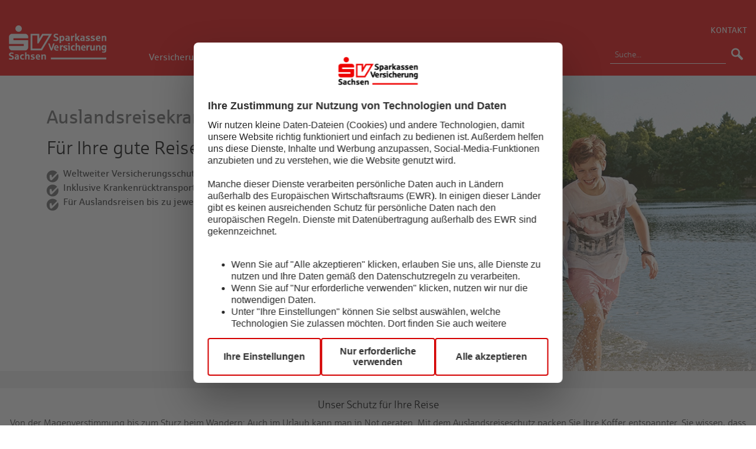

--- FILE ---
content_type: text/html;charset=UTF-8
request_url: https://www.sv-sachsen.de/content/versicherungen/reiseversicherungen/auslandsreisekranken/
body_size: 16821
content:
<!DOCTYPE html>
<!--[if IE 8]>
<html class="no-js lt-ie9" lang="de"> <![endif]-->
<!--[if gt IE 8]><!-->
<html class="no-js" lang="de">
<!--<![endif]-->
<head>
    <meta http-equiv="X-UA-Compatible" content="IE=Edge"/>
    <meta charset="utf-8">
    <title>Reiseversicherung | Sparkassen-Versicherung Sachsen</title>
    <script src="/content/_resources/js/ipadfix.js?v=20231024172237"></script>
    <meta name="viewport" content="width=device-width">

    <meta name="description" content="Mit den Reiseversicherungen sichern Sie Ihre Urlaubsreise ideal ab. Erfahren Sie hier, welche Absicherung am besten für Sie passt.">
<meta name="keywords" content="Reiseversicherung Reiseversicherungen"><link rel="canonical" href="https://www.ukv.de/content/reiseversicherungen/"/>

    <script src="/export/system/modules/de.oev.cms.base/resources/js/vendor/jquery3.6.1.min.js_374711637.js"></script>
    <script src="/export/system/modules/de.oev.cms.base/resources/js/vendor/jquery-migrate.min.js_374711637.js"></script>
    <script src="/export/system/modules/de.oev.cms.base/resources/js/vendor/custom.modernizr.min.js_374711637.js"></script>
    <link rel="stylesheet" href="/export/system/modules/de.oev.cms.svsa/resources/css/framework.css_517690395.css">
    <link rel="stylesheet" href="/export/system/modules/de.oev.cms.svsa/resources/css/svsa.css_517690395.css">
    <link rel="stylesheet"
          href="/export/system/modules/de.oev.cms.svsa/resources/css/print.css_517690395.css"
          media="print">

    <link rel="stylesheet" type="text/css" href="/export/sites/svsa/fix-if6-logo.css_228887975.css" >
<link rel="stylesheet" type="text/css" href="/export/sites/svsa/flyout-servicebar-link.css_1141627217.css" >
<link rel="stylesheet" type="text/css" href="/export/sites/svsa/svsa-cms.css_1142384203.css" >
<!--[if lte IE 9]>
    <link rel="stylesheet" href="/export/system/modules/de.oev.cms.svsa/resources/css/ie9.css">
    <![endif]-->


    <script id="usercentrics-cmp" data-settings-id="AydWssHtE" src="//web.cmp.usercentrics.eu/ui/loader.js" async></script>
        <!-- Google Tag Manager dataLayer (HEAD: Initial) -->
            <script>
              window.dataLayer = window.dataLayer || [];
              
              dataLayer.push(
                  {"pageAgencyChannel":"vu","internal":"false","originalLocation":"https:\/\/www.sv-sachsen.de\/content\/versicherungen\/reiseversicherungen\/auslandsreisekranken\/","pageEnvironment":"live","pageProduct":"reiseversicherungen_ak","pageName":"\/content\/versicherungen\/reiseversicherungen\/auslandsreisekranken\/","sharingID":"ukv","pageContext":"produkte","pagePool":"kundenwebsite","visitorLoginState":"false","usercentricsId":"AydWssHtE","event":"cms.init","aid":"svsa"});
              </script>

            <script type="text/plain" data-usercentrics="Google Tag Manager">
                  (function(w,d,s,l,i){
                    w[l]=w[l]||[];
                    w[l].push({'gtm.start':new Date().getTime(),event:'gtm.js'});
                    var f=d.getElementsByTagName(s)[0],j=d.createElement(s),dl=l!='dataLayer'?'&l='+l:'';
                    j.async=true;
                    
                    j.src='https://gtm.sv-sachsen.de/gtm.js?id='+i+dl+'';
                    
                    f.parentNode.insertBefore(j,f);
                  })
                  (window,document,'script','dataLayer','GTM-NGTHTH7');
                </script>
            </head>

<body
        
        class='header-sticky account-logged-out vu-kanal'
        data-here-settings='{"hereApiKey":"lhMHuNiB-F02eZZcU5psWol9bMyAOTsCTi5v8r8TRPI", "hereLang":"de-DE"}' 
        data-service-parameter-delay="2000">

<div class="off-canvas-wrap">
    <div class="inner-wrap">
        <div  id="header_container" ><header class="compact">
                    <div class="contain-to-grid sticky">
                    <section class="navigation">
                <!-- Check if pfad is given or not empty - param.path = /.content/header_elements/header_00001.html-->
<nav class="svag-multifunctionbar">
<div class="clearfix row collapse">
        <div class="large-12 columns">
            <!-- Desktop -->
<!-- tab -->
<ul class="left show-for-large-up zielgruppen as-tabs">
    </ul>

<!-- dropdown -->
<ul class="left show-for-medium-down zielgruppen as-dropdown">
    </ul><ul class="right advisor-searcharea show-for-large-up hide">
                </ul>
        </div>
        <!-- user menu mobile-->
        </div>
</nav>
<div class="show-for-medium-down mobile-navigation-bar">
		<div class="row collapse">

			<div
				class="logo small-8 medium-4 large-4 columns ">
				<a href="/content/" target="_self" title="Zur Startseite der Sparkassen-Versicherung Sachsen"><img src="/export/sites/svsa/_resources/bilder/logos-icons/svsa-logo-weiss.svg" alt="Logo der Sparkassen-Versicherung Sachsen" /></a></div>

			<div class="nav large-8 medium-8 small-4 columns">
				<div class="row collapse">

					<ul>

						<li class="compactMenu menu-click">
							<a title="toggle menu" href="#"><i class="mobile-menu fo fo-mobile-menue icon-mobile_menue" ></i></a>
						</li>
					</ul>

				</div>
			</div>


		</div>
	</div>
<!-- loginLayer Desktop -->
                    <!-- advisorLayer Desktop -->
                    <div class="header_background show-for-large-up">
		<div class="row collapse relative main_header_block">
			<div class="background-gradient"></div>

			<!-- Logo: Desktop Tablet Smartphone -->
			<div
				class="logo-div small-8 medium-4 large-4 columns ">
				<a href="/content/" target="_self" title="Zur Startseite der Sparkassen-Versicherung Sachsen"><img  alt="Logo der Sparkassen-Versicherung Sachsen" src="/export/sites/svsa/_resources/bilder/logos-icons/svsa-logo-weiss.svg" /></a></div>

			<div
				class="large-8 medium-8 small-4 columns static ">
				<div class="row collapse">
					<!-- Static-Elements for Desktop/Tablet -->
					<div class="small-12 medium-12 large-12 columns text-right">
    <nav class="static_content">
        <ul class="meta-navigation">
            <li>
    <a href="/content/service/kontakt/" title="Kontakt" target="_self">
                Kontakt</a>
        </li>
</ul>
    </nav>
</div><div class="small-12 large-12 columns absolute_bottom_right">
						<!-- Desktop, Tablet, Smartphone -->
						<nav>
							<div class="row collapse">
								<div
									class="small-12 large-12 columns text-right clearfix static ">
									<form method="GET"
              action="/content/inhaltssuche/"
              class="content-searcharea absolute-positioned"
                
                    onclick="$(this).animate({width: '480'}, 200, function() {$(window).trigger('resize.autocomplete')}); $(this).one('focusout', function() {$(this).animate({width: '232'}, 200);});"
                
              style="float: inherit;">
                <ul>
                <li class="has-form no-spacer">
                    <input class="content-autosuggest" type="text" name="suche" placeholder="Suche..."
                           title="Inhaltssuche"/>
                    <input type="hidden" name="selected_from_autosuggest" value="false"/>
                    <input type="hidden" name="trigger" value="header"/>
                </li>
                <li class="no-spacer">
                    <button type="submit">
                        <i class="fo fo-search"></i>
                    </button>
                </li>
            </ul>
        </form>
    <!-- searchbox -->
									<div class="content-searcharea right show-for-large-up">&nbsp;</div>
									<nav class="category right show-for-large-up">
    <ul class="flyouts" data-flyout>
        <li>
                    <a class="navtab entry-active"
                       title="Versicherungen"
                       href="/content/versicherungen/">Versicherungen</a>

                    <div class="flyout hide">
                            <div class="row">
                                <div class="columns large-12">
                                    <div class="row navigation-flyout-entry">
    <div class="columns large-9">
        <div class="row collapse">
            <div class="columns large-4">

                    <div class="row collapse">
                            <div class="columns large-12 ">

                                <p class="main-navigation-subline">
                                    <a class=""
                                       title="Altersvorsorge und Vermögen" href="/content/versicherungen/altersvorsorge-und-vermoegen/">
                                            Altersvorsorge und Vermögen</a>
                                </p>

                                <ul>
                                    </ul>
                            </div>
                        </div>
                        <div class="row collapse">
                            <div class="columns large-12 ">

                                <p class="main-navigation-subline">
                                    <a class=""
                                       title="Geförderte Altersvorsorge" href="/content/versicherungen/gefoerderte-Altersvorsorge/">
                                            Geförderte Altersvorsorge</a>
                                </p>

                                <ul>
                                    </ul>
                            </div>
                        </div>
                        <div class="row collapse">
                            <div class="columns large-12 ">

                                <p class="main-navigation-subline">
                                    <a class=""
                                       title="Einkommens-Schutz" href="/content/versicherungen/einkommens-schutz/">
                                            Einkommens-Schutz</a>
                                </p>

                                <ul>
                                    </ul>
                            </div>
                        </div>
                        <div class="row collapse">
                            <div class="columns large-12 ">

                                <p class="main-navigation-subline">
                                    <a class=""
                                       title="Hinterbliebenen-Schutz" href="/content/versicherungen/hinterbliebenen-und-generationen-schutz/">
                                            Hinterbliebenen-Schutz</a>
                                </p>

                                <ul>
                                    </ul>
                            </div>
                        </div>
                        <div class="row collapse">
                            <div class="columns large-12 ">

                                <p class="main-navigation-subline">
                                    <a class=""
                                       title="Finanzierungs-Schutz" href="/content/versicherungen/finanzierungs-schutz/">
                                            Finanzierungs-Schutz</a>
                                </p>

                                <ul>
                                    </ul>
                            </div>
                        </div>
                        </div>
            <div class="columns large-4">

                    <div class="row collapse">
                            <div class="columns large-12 ">

                                <p class="main-navigation-subline">
                                    <a class=""
                                       title="Privat-Schutz" href="/content/versicherungen/privat-schutz/">
                                            Privat-Schutz</a>
                                </p>

                                <ul>
                                    </ul>
                            </div>
                        </div>
                        <div class="row collapse">
                            <div class="columns large-12 ">

                                <p class="main-navigation-subline">
                                    <a class=""
                                       title="Mobilitäts-Schutz" href="/content/versicherungen/mobilitaets-schutz/">
                                            Mobilitäts-Schutz</a>
                                </p>

                                <ul>
                                    </ul>
                            </div>
                        </div>
                        <div class="row collapse">
                            <div class="columns large-12 ">

                                <p class="main-navigation-subline">
                                    <a class=""
                                       title="Immobilien-Schutz" href="/content/versicherungen/immobilien-schutz/">
                                            Immobilien-Schutz</a>
                                </p>

                                <ul>
                                    </ul>
                            </div>
                        </div>
                        <div class="row collapse">
                            <div class="columns large-12 ">

                                <p class="main-navigation-subline">
                                    <a class=""
                                       title="Reiseversicherung" href="/content/versicherungen/reiseversicherungen/">
                                            Reiseversicherung</a>
                                </p>

                                <ul>
                                    </ul>
                            </div>
                        </div>
                        <div class="row collapse">
                            <div class="columns large-12 ">

                                <p class="main-navigation-subline">
                                    <a class=""
                                       title="Krankenversicherung" href="/content/versicherungen/krankenversicherung/">
                                            Krankenversicherung</a>
                                </p>

                                <ul>
                                    </ul>
                            </div>
                        </div>
                        </div>
            <div class="columns large-4">

                    <div class="row collapse">
                            <div class="columns large-12 ">

                                <p class="main-navigation-subline">
                                    <a class=""
                                       title="Rechtsschutzversicherung" href="/content/versicherungen/rechtsschutz/">
                                            Rechtsschutzversicherung</a>
                                </p>

                                <ul>
                                    </ul>
                            </div>
                        </div>
                        <div class="row collapse">
                            <div class="columns large-12 ">

                                <p class="main-navigation-subline">
                                    <a class=""
                                       title="Unternehmens-Schutz" href="/content/versicherungen/unternehmens-schutz/">
                                            Unternehmens-Schutz</a>
                                </p>

                                <ul>
                                    </ul>
                            </div>
                        </div>
                        <div class="row collapse">
                            <div class="columns large-12 ">

                                <p class="main-navigation-subline">
                                    <a class=""
                                       title="Versicherungen für Junge Leute" href="/content/versicherungen/absicherung-fuer-jugendliche/">
                                            Versicherungen für Junge Leute</a>
                                </p>

                                <ul>
                                    </ul>
                            </div>
                        </div>
                        <div class="row collapse">
                            <div class="columns large-12 ">

                                <p class="main-navigation-subline">
                                    <a class=""
                                       title="Versicherungen für Kinder" href="/content/versicherungen/absicherung-fuer-kinder/">
                                            Versicherungen für Kinder</a>
                                </p>

                                <ul>
                                    </ul>
                            </div>
                        </div>
                        <div class="row collapse">
                            <div class="columns large-12 ">

                                <p class="main-navigation-subline">
                                    <a class=""
                                       title="Versicherungen A - Z" href="/content/versicherungen/versicherungen-a-z/">
                                            Versicherungen A - Z</a>
                                </p>

                                <ul>
                                    </ul>
                            </div>
                        </div>
                        </div>
            </div>
    </div>

    <div class="columns large-3">
            <div class="flyout-teaser">
    <div class="image">
                <a href="/content/versicherungen/privat-schutz/tierversicherung/" class="teaserimg" target="_self" title="Tierversicherung"><img  alt="Tierversicherung" src="/export/sites/svsa/_resources/bilder/produkte/tier/.scaledImages/HP_Tierversicherung_1440x500_tiny.jpg" /></a></div>
        <p class="title-text"><a href="/content/versicherungen/privat-schutz/tierversicherung/" target="_self" title="Tierversicherung">Wertvoll wie die geliebte Fellnase.<span class="pager"></span></a></p>
                <p><a href="/content/versicherungen/privat-schutz/tierversicherung/" class="arrow" target="_self" title="Tierversicherung">Tierversicherung abschließen</a></p>
        </div>
</div>
    </div>










    <div class="row clearfix">
        <div class="large-12 columns">
            <div class="servicebar">
                <p>Wir beraten Sie gern:</p>
                <a href="tel:+4935142350" target="_self" title="Telefon">+49(0)351 4235-0</a>
            </div>
        </div>
    </div>
</div>
                            </div>
                        </div>
                    </li>
            <li>
                    <a class="navtab"
                       title="Service"
                       href="/content/service/">Service</a>

                    <div class="flyout hide">
                            <div class="row">
                                <div class="columns large-12">
                                    <div class="row navigation-flyout-entry">
    <div class="columns large-9">
        <div class="row collapse">
            <div class="columns large-4">

                    <div class="row collapse">
                            <div class="columns large-12 ">

                                <p class="main-navigation-subline">
                                    <a class=""
                                       title="Schaden melden" href="/content/service/schaden-melden/">
                                            Schaden melden</a>
                                </p>

                                <ul>
                                    </ul>
                            </div>
                        </div>
                        <div class="row collapse">
                            <div class="columns large-12 ">

                                <p class="main-navigation-subline">
                                    <a class=""
                                       title="Änderungen melden" href="/content/service/aenderungen/">
                                            Änderungen melden</a>
                                </p>

                                <ul>
                                    </ul>
                            </div>
                        </div>
                        <div class="row collapse">
                            <div class="columns large-12 ">

                                <p class="main-navigation-subline">
                                    <a class=""
                                       title="Riester-Zulagen-Portal" href="/content/service/riester-zulagen-portal/">
                                            Riester-Zulagen-Portal</a>
                                </p>

                                <ul>
                                    </ul>
                            </div>
                        </div>
                        <div class="row collapse">
                            <div class="columns large-12 ">

                                <p class="main-navigation-subline">
                                    <a class=""
                                       title="Lob, Kritik, Beschwerde" href="/content/service/kritik-anregung-beschwerde/">
                                            Lob, Kritik, Beschwerde</a>
                                </p>

                                <ul>
                                    </ul>
                            </div>
                        </div>
                        </div>
            <div class="columns large-4">

                    <div class="row collapse">
                            <div class="columns large-12 ">

                                <p class="main-navigation-subline">
                                    <a class=""
                                       title="Downloads" href="/content/service/downloads/">
                                            Downloads</a>
                                </p>

                                <ul>
                                    </ul>
                            </div>
                        </div>
                        <div class="row collapse">
                            <div class="columns large-12 ">

                                <p class="main-navigation-subline">
                                    <a class=""
                                       title="Beitragsanpassung" href="/content/service/beitragsanpassung/">
                                            Beitragsanpassung</a>
                                </p>

                                <ul>
                                    </ul>
                            </div>
                        </div>
                        <div class="row collapse">
                            <div class="columns large-12 ">

                                <p class="main-navigation-subline">
                                    <a class=""
                                       title="Aktualitätsgarantie" href="/content/service/aktualitaetsgarantie/">
                                            Aktualitätsgarantie</a>
                                </p>

                                <ul>
                                    </ul>
                            </div>
                        </div>
                        <div class="row collapse">
                            <div class="columns large-12 ">

                                <p class="main-navigation-subline">
                                    <a class=""
                                       title="Empfängerprüfung bei Überweisungen" href="/content/service/ueberweisungen/">
                                            Empfängerprüfung bei Überweisungen</a>
                                </p>

                                <ul>
                                    </ul>
                            </div>
                        </div>
                        <div class="row collapse">
                            <div class="columns large-12 ">

                                <p class="main-navigation-subline">
                                    <a class=""
                                       title="інфо yкраїна" href="/content/service/ukraine/">
                                            інфо yкраїна</a>
                                </p>

                                <ul>
                                    </ul>
                            </div>
                        </div>
                        </div>
            <div class="columns large-4">

                    <div class="row collapse">
                            <div class="columns large-12 ">

                                <p class="main-navigation-subline">
                                    <a class=""
                                       title="Kontakt" href="/content/service/kontakt/">
                                            Kontakt</a>
                                </p>

                                <ul>
                                    </ul>
                            </div>
                        </div>
                        <div class="row collapse">
                            <div class="columns large-12 ">

                                <p class="main-navigation-subline">
                                    <a class=""
                                       title="Apps" href="/content/service/apps/">
                                            Apps</a>
                                </p>

                                <ul>
                                    </ul>
                            </div>
                        </div>
                        <div class="row collapse">
                            <div class="columns large-12 ">

                                <p class="main-navigation-subline">
                                    <a class=""
                                       title="Blog" href="/content/service/blog/">
                                            Blog</a>
                                </p>

                                <ul>
                                    </ul>
                            </div>
                        </div>
                        <div class="row collapse">
                            <div class="columns large-12 ">

                                <p class="main-navigation-subline">
                                    <a class=""
                                       title="Makler" href="/content/service/makler/">
                                            Makler</a>
                                </p>

                                <ul>
                                    </ul>
                            </div>
                        </div>
                        </div>
            </div>
    </div>

    <div class="columns large-3">
            <div class="flyout-teaser">
    <div class="image">
                <a href="/content/service/blog/" class="teaserimg" target="_self" title="Blog"></a></div>
        <p class="title-text"><a href="/content/service/blog/" target="_self" title="Blog">Unternehmensblog der Sparkassen-Versicherung Sachsen<span class="pager"></span></a></p>
                <p><a href="/content/service/blog/" class="arrow" target="_self" title="Blog">im Blog stöbern</a></p>
        </div>
</div>
    </div>










    <div class="row clearfix">
        <div class="large-12 columns">
            <div class="servicebar">
                <p>Service vor Ort</p>
                <a href="/content/service/kontakt/" target="_self" title="Service vor Ort">von Ihrer Agentur und Ihrer Sparkasse</a>
            </div>
        </div>
    </div>
</div>
                            </div>
                        </div>
                    </li>
            <li>
                    <a class="navtab"
                       title="Unternehmen"
                       href="/content/unternehmen/">Unternehmen</a>

                    <div class="flyout hide">
                            <div class="row">
                                <div class="columns large-12">
                                    <div class="row navigation-flyout-entry">
    <div class="columns large-9">
        <div class="row collapse">
            <div class="columns large-4">

                    <div class="row collapse">
                            <div class="columns large-12 ">

                                <p class="main-navigation-subline">
                                    <a class=""
                                       title="Porträt" href="/content/unternehmen/portraet/">
                                            Porträt</a>
                                </p>

                                <ul>
                                    </ul>
                            </div>
                        </div>
                        <div class="row collapse">
                            <div class="columns large-12 ">

                                <p class="main-navigation-subline">
                                    <a class=""
                                       title="Geschäftsbericht" href="/content/unternehmen/geschaeftsbericht/">
                                            Geschäftsbericht</a>
                                </p>

                                <ul>
                                    </ul>
                            </div>
                        </div>
                        <div class="row collapse">
                            <div class="columns large-12 ">

                                <p class="main-navigation-subline">
                                    <a class=""
                                       title="Pressemitteilungen" href="/content/unternehmen/presse/">
                                            Pressemitteilungen</a>
                                </p>

                                <ul>
                                    </ul>
                            </div>
                        </div>
                        <div class="row collapse">
                            <div class="columns large-12 ">

                                <p class="main-navigation-subline">
                                    <a class=""
                                       title="Anfahrt" href="/content/unternehmen/anfahrt/">
                                            Anfahrt</a>
                                </p>

                                <ul>
                                    </ul>
                            </div>
                        </div>
                        </div>
            <div class="columns large-4">

                    <div class="row collapse">
                            <div class="columns large-12 ">

                                <p class="main-navigation-subline">
                                    <a class=""
                                       title="Engagement" href="/content/unternehmen/engagement/">
                                            Engagement</a>
                                </p>

                                <ul>
                                    </ul>
                            </div>
                        </div>
                        <div class="row collapse">
                            <div class="columns large-12 ">

                                <p class="main-navigation-subline">
                                    <a class=""
                                       title="Ratings und Auszeichnungen" href="/content/unternehmen/ratings/">
                                            Ratings und Auszeichnungen</a>
                                </p>

                                <ul>
                                    </ul>
                            </div>
                        </div>
                        <div class="row collapse">
                            <div class="columns large-12 ">

                                <p class="main-navigation-subline">
                                    <a class=""
                                       title="Nachhaltigkeit" href="/content/unternehmen/nachhaltigkeit/">
                                            Nachhaltigkeit</a>
                                </p>

                                <ul>
                                    </ul>
                            </div>
                        </div>
                        <div class="row collapse">
                            <div class="columns large-12 ">

                                <p class="main-navigation-subline">
                                    <a class=""
                                       title="Charta der Vielfalt" href="/content/unternehmen/charta-der-vielfalt/">
                                            Charta der Vielfalt</a>
                                </p>

                                <ul>
                                    </ul>
                            </div>
                        </div>
                        </div>
            <div class="columns large-4">

                    <div class="row collapse">
                            <div class="columns large-12 ">

                                <p class="main-navigation-subline">
                                    <a class=""
                                       title="Datenschutz" href="/content/unternehmen/datenschutz/">
                                            Datenschutz</a>
                                </p>

                                <ul>
                                    </ul>
                            </div>
                        </div>
                        <div class="row collapse">
                            <div class="columns large-12 ">

                                <p class="main-navigation-subline">
                                    <a class=""
                                       title="Compliance" href="/content/unternehmen/compliance/">
                                            Compliance</a>
                                </p>

                                <ul>
                                    </ul>
                            </div>
                        </div>
                        <div class="row collapse">
                            <div class="columns large-12 ">

                                <p class="main-navigation-subline">
                                    <a class=""
                                       title="Impressum" href="/content/unternehmen/impressum/">
                                            Impressum</a>
                                </p>

                                <ul>
                                    </ul>
                            </div>
                        </div>
                        </div>
            </div>
    </div>

    <div class="columns large-3">
            <div class="flyout-teaser">
    <div class="image">
                <a href="/content/unternehmen/ueber-uns/nachhaltigkeit/" class="teaserimg" target="_self" title="Nachhaltigkeit"></a></div>
        <p class="title-text"><a href="/content/unternehmen/ueber-uns/nachhaltigkeit/" target="_self" title="Nachhaltigkeit">Nachhaltig. Sächsisch. Vorgesorgt.<span class="pager"></span></a></p>
                <p><a href="/content/unternehmen/ueber-uns/nachhaltigkeit/" class="arrow" target="_self" title="Nachhaltigkeit">Informationen</a></p>
        </div>
</div>
    </div>










    <div class="row clearfix">
        <div class="large-12 columns">
            <div class="servicebar">
                <p>Wenden Sie sich direkt an uns:</p>
                <a href="tel:+4935142350" target="_self" title="Telefon">+49(0)351 4235-0</a>
            </div>
        </div>
    </div>
</div>
                            </div>
                        </div>
                    </li>
            <li>
                    <a class="navtab no-flyout"
                       title="Karriere"
                       href="/content/karriere/">Karriere</a>

                    </li>
            <li>
                    <a class="navtab no-flyout"
                       title="Blog"
                       href="/content/blog/">Blog</a>

                    </li>
            </ul>
</nav></div>
							</div>
						</nav>
					</div>
				</div>
			</div>
		</div>
	</div>
</section>
                    </div>

                    <div class="compact-mob">
                    <!-- compactMenu -->
                    <!-- Off Canvas Menu for Tablet and Smartphone -->
<div class="compact-menu" id="compactMenu">
    <div class="inner">
        <!-- Mandantenspezifisches top-links -->
        <div class="sector top-links">
            <ul>
                <li>
        <a href="/content/service/kontakt/" title="Kontakt" tabindex="-1">
                    <i class="fo fo-customer"></i> Service und Beratung vor Ort<span>bei Ihrer Agentur oder Sparkasse</span></a>
                <span>
                        </span>
            </li>
<li>
        <a href="tel:+4935142350" title="Telefon" tabindex="-1">
                    <i class="fo fo-phone"></i> Wenden Sie sich direkt an uns:<span>+49(0)351 4235-0</span></a>
                <span>
                        </span>
            </li>
</ul>
        </div>
    <div class="sector search">
                <form method="GET"
              action="/content/inhaltssuche/"
              class=""
              style="float: inherit;">
                <button type="submit">
                <i class="fo fo-search"></i>
            </button>
            <input class="content-autosuggest" type="text" name="suche" placeholder="Suche..."
                   title="Inhaltssuche"/>
            <input type="hidden" name="selected_from_autosuggest" value="false"/>
            <input type="hidden" name="trigger" value="header"/>
        </form>
    </div>
        <!-- Mandantenspezifisches Offcanvas -->
        <div class="sector menu-entries">
	<ul>
		<li class="hinged">
								<a href="#" title="Versicherungen">Versicherungen</a>
								<ul>
									<li class="main">
										<a href="/content/versicherungen/" title="Versicherungen">
											Übersicht&nbsp;Versicherungen</a>
									</li>
									<li>
                    <a href="/content/versicherungen/altersvorsorge-und-vermoegen/" title="Altersvorsorge und Vermögen">
                        Altersvorsorge und Vermögen</a>
                </li>
            <li>
                    <a href="/content/versicherungen/gefoerderte-Altersvorsorge/" title="Geförderte Altersvorsorge">
                        Geförderte Altersvorsorge</a>
                </li>
            <li>
                    <a href="/content/versicherungen/einkommens-schutz/" title="Einkommens-Schutz">
                        Einkommens-Schutz</a>
                </li>
            <li>
                    <a href="/content/versicherungen/hinterbliebenen-und-generationen-schutz/" title="Hinterbliebenen-Schutz">
                        Hinterbliebenen-Schutz</a>
                </li>
            <li>
                    <a href="/content/versicherungen/finanzierungs-schutz/" title="Finanzierungs-Schutz">
                        Finanzierungs-Schutz</a>
                </li>
            <li>
                    <a href="/content/versicherungen/privat-schutz/" title="Privat-Schutz">
                        Privat-Schutz</a>
                </li>
            <li>
                    <a href="/content/versicherungen/mobilitaets-schutz/" title="Mobilitäts-Schutz">
                        Mobilitäts-Schutz</a>
                </li>
            <li>
                    <a href="/content/versicherungen/immobilien-schutz/" title="Immobilien-Schutz">
                        Immobilien-Schutz</a>
                </li>
            <li>
                    <a href="/content/versicherungen/reiseversicherungen/" title="Reiseversicherung">
                        Reiseversicherung</a>
                </li>
            <li>
                    <a href="/content/versicherungen/krankenversicherung/" title="Krankenversicherung">
                        Krankenversicherung</a>
                </li>
            <li>
                    <a href="/content/versicherungen/rechtsschutz/" title="Rechtsschutzversicherung">
                        Rechtsschutzversicherung</a>
                </li>
            <li>
                    <a href="/content/versicherungen/unternehmens-schutz/" title="Unternehmens-Schutz">
                        Unternehmens-Schutz</a>
                </li>
            <li>
                    <a href="/content/versicherungen/absicherung-fuer-jugendliche/" title="Versicherungen für Junge Leute">
                        Versicherungen für Junge Leute</a>
                </li>
            <li>
                    <a href="/content/versicherungen/absicherung-fuer-kinder/" title="Versicherungen für Kinder">
                        Versicherungen für Kinder</a>
                </li>
            <li>
                    <a href="/content/versicherungen/versicherungen-a-z/" title="Versicherungen A - Z">
                        Versicherungen A - Z</a>
                </li>
            </ul>
							</li>
						<li class="hinged">
								<a href="#" title="Service">Service</a>
								<ul>
									<li class="main">
										<a href="/content/service/" title="Service">
											Übersicht&nbsp;Service</a>
									</li>
									<li>
                    <a href="/content/service/schaden-melden/" title="Schaden melden">
                        Schaden melden</a>
                </li>
            <li>
                    <a href="/content/service/aenderungen/" title="Änderungen melden">
                        Änderungen melden</a>
                </li>
            <li>
                    <a href="/content/service/riester-zulagen-portal/" title="Riester-Zulagen-Portal">
                        Riester-Zulagen-Portal</a>
                </li>
            <li>
                    <a href="/content/service/kritik-anregung-beschwerde/" title="Lob, Kritik, Beschwerde">
                        Lob, Kritik, Beschwerde</a>
                </li>
            <li>
                    <a href="/content/service/downloads/" title="Downloads">
                        Downloads</a>
                </li>
            <li>
                    <a href="/content/service/beitragsanpassung/" title="Beitragsanpassung">
                        Beitragsanpassung</a>
                </li>
            <li>
                    <a href="/content/service/aktualitaetsgarantie/" title="Aktualitätsgarantie">
                        Aktualitätsgarantie</a>
                </li>
            <li>
                    <a href="/content/service/ueberweisungen/" title="Empfängerprüfung bei Überweisungen">
                        Empfängerprüfung bei Überweisungen</a>
                </li>
            <li>
                    <a href="/content/service/ukraine/" title="інфо yкраїна">
                        інфо yкраїна</a>
                </li>
            <li>
                    <a href="/content/service/kontakt/" title="Kontakt">
                        Kontakt</a>
                </li>
            <li>
                    <a href="/content/service/apps/" title="Apps">
                        Apps</a>
                </li>
            <li>
                    <a href="/content/service/blog/" title="Blog">
                        Blog</a>
                </li>
            <li>
                    <a href="/content/service/makler/" title="Makler">
                        Makler</a>
                </li>
            </ul>
							</li>
						<li class="hinged">
								<a href="#" title="Unternehmen">Unternehmen</a>
								<ul>
									<li class="main">
										<a href="/content/unternehmen/" title="Unternehmen">
											Übersicht&nbsp;Unternehmen</a>
									</li>
									<li>
                    <a href="/content/unternehmen/portraet/" title="Porträt">
                        Porträt</a>
                </li>
            <li>
                    <a href="/content/unternehmen/geschaeftsbericht/" title="Geschäftsbericht">
                        Geschäftsbericht</a>
                </li>
            <li>
                    <a href="/content/unternehmen/presse/" title="Pressemitteilungen">
                        Pressemitteilungen</a>
                </li>
            <li>
                    <a href="/content/unternehmen/anfahrt/" title="Anfahrt">
                        Anfahrt</a>
                </li>
            <li>
                    <a href="/content/unternehmen/engagement/" title="Engagement">
                        Engagement</a>
                </li>
            <li>
                    <a href="/content/unternehmen/ratings/" title="Ratings und Auszeichnungen">
                        Ratings und Auszeichnungen</a>
                </li>
            <li>
                    <a href="/content/unternehmen/nachhaltigkeit/" title="Nachhaltigkeit">
                        Nachhaltigkeit</a>
                </li>
            <li>
                    <a href="/content/unternehmen/charta-der-vielfalt/" title="Charta der Vielfalt">
                        Charta der Vielfalt</a>
                </li>
            <li>
                    <a href="/content/unternehmen/datenschutz/" title="Datenschutz">
                        Datenschutz</a>
                </li>
            <li>
                    <a href="/content/unternehmen/compliance/" title="Compliance">
                        Compliance</a>
                </li>
            <li>
                    <a href="/content/unternehmen/impressum/" title="Impressum">
                        Impressum</a>
                </li>
            </ul>
							</li>
						<li class="main">
									<a href="/content/karriere/" title="Karriere">Karriere</a>
								</li>
						<li class="main">
									<a href="/content/blog/" title="Blog">Blog</a>
								</li>
						</ul>
</div>
<!-- Mandantenspezifisches Metalinks -->
        <div class="sector meta-navigation">
            <ul>
                <li>
        <a href="/content/service/kontakt/" title="Kontakt" tabindex="-1">
                    <i class="fo fo-"></i> Kontakt</a>
                <span>
                        </span>
            </li>
</ul>
        </div>
    </div>
</div>
<!-- loginLayer Mobile -->
                    <div class="hide-for-large-up">
                <!-- Check if pfad is given or not empty - param.path = /.content/header_elements/header_00001.html-->
<div class="row collapse login-box hide">

    <div class="large-12 small-12 columns show-for-medium-down">
        <div class="large-12 small-12 columns">
            <table>
                <tr>
                    <td class="hide-for-small">
                        </td>

                    <td class="show-for-large-up">
                        </td>

                    <td>
                                </td>
                        </tr>
            </table>
        </div>
    </div>

</div>
</div>

                    <!-- advisorLayer Mobile -->
                    </div>
                    </header>
                </div><main>
            <div  id="buehne_container" class="row collapse" ><div class="wrapper-spacing small-12 medium-12 large-12  columns oevd-sharing-stage stage oevd-widget-stage oevd-resource-4f67f7b7-b521-11e5-b34c-52540aa5470d" ><div><link rel="stylesheet" type="text/css" href="/export/shared/ukv/.content/stage_elements/auslandsreisekranken/stage_00209.css_366319672.css" >
<style>.slideHeightFix-09644cf8-5ae3-4000-b6bf-66fe45dfac83 { height: 0px; max-height: 0px; width: 100%; }  @media only screen and (max-width: 40em) { .slideHeightFix-09644cf8-5ae3-4000-b6bf-66fe45dfac83 { padding-bottom: 54.69%; } } @media only screen and (min-width: 40.063em) and (max-width: 64em) { .slideHeightFix-09644cf8-5ae3-4000-b6bf-66fe45dfac83 { padding-bottom: 39.26%; } } @media only screen and (min-width: 64.063em) { .slideHeightFix-09644cf8-5ae3-4000-b6bf-66fe45dfac83{ padding-bottom: 39.1%; } } </style><div class="buehne-preview-container slideHeightFix-09644cf8-5ae3-4000-b6bf-66fe45dfac83" ></div><ul id="buehne" class="overlap buehne-slides-container hide" data-orbit data-options=" bullets:false; navigation_arrows:false; "><li data-additional-selector="slide-1" class="">
                                        <div>
                                            <img  class="  " alt="Auslandsreisekrankenversicherung" data-interchange="[/export/shared/ukv/_resources/bilder/buehne-reise/.scaledImages/auslandsreisekranken-ld_tiny.jpg, (default)], [/export/shared/ukv/_resources/bilder/buehne-reise/.scaledImages/auslandsreisekranken-ld_small.jpg, (medium)], [/export/shared/ukv/_resources/bilder/buehne-reise/auslandsreisekranken-ld.jpg, (large)]"/><noscript><img alt="Auslandsreisekrankenversicherung" src="/export/shared/ukv/_resources/bilder/buehne-reise/auslandsreisekranken-ld.jpg" ></noscript><div class="overlay-element"
         style="left:5%; top:10%;">
        <div class="slide-content-bar" style="width:50%;">

            <h1 class="h2">Auslands&shy;reise&shy;kranken&shy;versicherung</h1><h2 class="h1">Für Ihre gute Reise-Laune</h2><ul class="checkbullet">
<li>Weltweiter Versicherungsschutz</li>
<li>Inklusive Krankenrücktransport</li>
<li>Für Auslandsreisen bis zu jeweils 56 Tagen Dauer</li>
</ul></div>
        <div class="slide-button-bar" style="width:50%;">
            </div>
    </div>
</div>
                                        </li>
                                </ul></div></div></div><div class="row">
                <div class="large-12 small-12 columns content-container">
                    <div class="row">
                                <div class="large-8 columns">
                                    <div  id="content_container_8" class="row" ></div></div>
                                <div class="large-4 columns">
                                    <div  id="content_container_4" class="row sticky-box" ></div></div>
                            </div>
                        <div class="row" id="content">
                        <div class="large-12 columns background-white">
                            <div  id="content_container_12" class="row" ><div class="wrapper-spacing small-12 medium-12 large-12  columns oevd-widget-textteaser oevd-resource-f243605b-b524-11e5-b34c-52540aa5470d" ><div><div class="teaser">
                        <h2 class="h3"><center>Unser Schutz für Ihre Reise</center></h2><p style="text-align: center;">Von der Magenverstimmung bis zum Sturz beim Wandern: Auch im Urlaub kann man in Not geraten. Mit dem Auslandsreiseschutz packen Sie Ihre Koffer entspannter. Sie wissen, dass Sie im Fall der Fälle ärztliche Hilfe bekommen. Und: Sie müssen keine Angst vor Krankenhausrechnungen haben.</p></div>

                </div></div><div class="wrapper-spacing small-12 medium-12 large-12  columns preismodul  oevd-widget-textmodule oevd-resource-7705c532-1c54-11ec-b574-52540aa5470d" ><div><div class="textmodule">
                        <h2 class="h3"><center>Leistungsumfang: Das sichert Ihre neue Auslandsreisekrankenversicherung ab</center></h2><div class="paragraphs">
                            </div>
                    </div>
                </div></div><div class="wrapper-spacing small-12 medium-6 large-4  columns oevd-widget-bildtextteaser oevd-resource-9b075745-1c55-11ec-b574-52540aa5470d" ><div class="highlight"><div class="teaser image_teaser hide-for-print clearfix">
                        <div class="teaser-table one-col-large one-col-medium ">
                            <div class="caption-and-text no-image">
                                <h3 class="h3">Behandlung</h3><ul class="checkbullet">
<li>Ambulante Behandlungen (inkl. freier Arztwahl)</li>
<li>Stationäre Aufenthalte</li>
<li>Arzneimittel, Heilmittel und Hilfsmittel</li>
<li>Schmerzstillende Zahnbehandlung</li>
<li>Behandlung durch Heilpraktiker, Osteopath oder Chiropraktiker</li>
</ul></div>
                        </div>
                    </div>
                </div></div><div class="wrapper-spacing small-12 medium-6 large-4  columns oevd-widget-bildtextteaser oevd-resource-d91b85b8-1c55-11ec-b574-52540aa5470d" ><div class="highlight"><div class="teaser image_teaser hide-for-print clearfix">
                        <div class="teaser-table one-col-large one-col-medium ">
                            <div class="caption-and-text no-image">
                                <p class="h3">Betreuung</p><ul class="checkbullet">
<li>Medizinisch sinnvolle Transporte nach Hause oder zur Verlegung ins nächste Krankenhaus</li>
<li>Notfallbetreuung Ihrer Kinder</li>
<li>Bestattung oder Überführung im Todesfall</li>
</ul></div>
                        </div>
                    </div>
                </div></div><div class="wrapper-spacing small-12 medium-6 large-4  columns oevd-widget-bildtextteaser oevd-resource-f6a048fb-1c55-11ec-b574-52540aa5470d" ><div class="highlight"><div class="teaser image_teaser hide-for-print clearfix">
                        <div class="teaser-table one-col-large one-col-medium ">
                            <div class="caption-and-text no-image">
                                <p class="h3">Beratung</p><ul class="checkbullet">
<li>Medizinische Auskünfte vor und während der Reise</li>
<li>Recherche von Ärzten und Krankenhäusern in Ihrer Nähe</li>
<li>Übersetzung ausländischer Diagnosen</li>
<li>Notruf-Service rund um die Uhr erreichbar</li>
</ul></div>
                        </div>
                    </div>
                </div></div>











    
    
        
            
                
                <div class="large-12 medium-12 small-12 columns   oevd-widget-divider"
                     data-divider-colors='{"colors":[{"color":"#FFFFFF","percent":"0"}],"isVertical":false,"oneColorMediumDown":"#FFFFFF"}'
                     style="height: 1px; min-height: 1px !important;"></div>
            
        
    

<div class="wrapper-spacing small-12 medium-6 large-4  columns hide-for-small-only 
		
			hide-for-medium-only oevd-widget-textteaser oevd-resource-88a21417-1c4f-11ec-b574-52540aa5470d" ><div><div class="teaser">
                        </div>

                </div></div><div class="wrapper-spacing small-12 medium-12 large-8  columns oevd-widget-textteaser oevd-resource-5a2a285e-1c56-11ec-b574-52540aa5470d" ><div><div class="teaser">
                        <h3 class="h3"><center>Welcher Tarif passt zu mir?</center></h3><p style="text-align: center;">Bei unserer Auslandsreisekrankenversicherung können Sie zwischen zwei Tarifen wählen: der Einzelpolice für einzelne Reisen (AKE) und der Jahrespolice für alle Reisen in einem Jahr (AKD). Mit dem Einmalschutz sichern Sie einen einzelnen Urlaub ab. Und zwar auf den Tag genau: Ihr Vertrag endet mit dem letzten versicherten Tag bzw. mit Grenzüberschreitung ins Inland. Der Dauerschutz sichert alle Auslandsreisen ab, die Sie innerhalb eines Jahres machen: Er gilt für die ersten 56 Tage jeder Reise ins Ausland. Der Vertrag verlängert sich automatisch um ein Jahr, wenn Sie vorher nicht fristgemäß kündigen.</p>
<p style="text-align: center;">Vergleichen Sie die beiden Tarife im Detail:</p></div>

                </div></div><div class="wrapper-spacing small-12 medium-12 large-4  columns module_profiler oevd-widget-profiler oevd-resource-d236a9df-b535-11e5-b34c-52540aa5470d" ><div><a name="rechner"></a><h2 class="h3">Online-Rechner</h2><p></p>
                    <p></p>
                    <form class="profiler clearfix " data-abide="ajax" method="post"
                            
                                id="ukv_reise_auslandsreisekranken"
                            
                    >
                        







<div class="row">


	
        
        

		<div class="large-12 medium-12  columns"
			data-view-condition=''
			data-condition-behavior=""
			style="">

			
				

				

				

				

				

				

				

				

				
					






<label>Jahrespolice/Einzelpolice
	
		<span class="help" data-tooltip="" title="<p>&lt;p&gt;&lt;strong&gt;Jahrespolice:&lt;/strong&gt; Versichert sind alle Reisen innerhalb eines Jahres bis zu einer Reisedauer von jeweils maximal 56 Tagen.&lt;/p&gt;
&lt;p&gt;&lt;strong&gt;Einmalpolice:&lt;/strong&gt; Versichert ist diese eine Urlaubsreise, f&uuml;r welche die Police abgeschlossen wurde&nbsp;&ndash;bis zu einer Reisedauer von maximal 365 Tagen.&lt;/p&gt;</p>"></span>
	
</label>
<a id="UKV_Auslandsreisekranken_Police_error"></a>


	
	
		
	
    
    <div class="radio-input">
        <input data-tracking-enabled type="radio" checked id="UKV_Auslandsreisekranken_Police_JAHRESPOLICE" value="JAHRESPOLICE" name="UKV_Auslandsreisekranken_Police"
        	data-condition-behavior=""
        	data-view-condition='' >
        <label for="UKV_Auslandsreisekranken_Police_JAHRESPOLICE">Jahrespolice</label>
    </div>

	
	
    
    <div class="radio-input">
        <input data-tracking-enabled type="radio"  id="UKV_Auslandsreisekranken_Police_EINZELPOLICE" value="EINZELPOLICE" name="UKV_Auslandsreisekranken_Police"
        	data-condition-behavior=""
        	data-view-condition='' >
        <label for="UKV_Auslandsreisekranken_Police_EINZELPOLICE">Einzelpolice</label>
    </div>

				

				

				

				

				

				

				

				

				

				

				

				

				

				

				

				

				

				
				
			
		</div>
	
</div>








<div class="row">


	
        
        

		<div class="large-6 medium-6  columns"
			data-view-condition=''
			data-condition-behavior=""
			style="">

			
				

				

				
					




<div class=" select-output">
    <label for="UKV_Auslandsreisekranken_Anzahl_Personen_0_bis_64">Anzahl der Personen 0 bis 64 Jahre
        
    </label>

	<a id="UKV_Auslandsreisekranken_Anzahl_Personen_0_bis_64_error">
		
			<small class="error client_error_message">Bitte überprüfen Sie Ihre Eingabe.</small>
		
	</a>

	
	

	
	

	<select data-tracking-enabled name="UKV_Auslandsreisekranken_Anzahl_Personen_0_bis_64" id="UKV_Auslandsreisekranken_Anzahl_Personen_0_bis_64"  >
		
			
			
			<option  value="0"
								data-condition-behavior=""
								data-view-condition=''>0
			</option>
		
			
			
				
			
			<option selected value="1"
								data-condition-behavior=""
								data-view-condition=''>1
			</option>
		
			
			
			<option  value="2"
								data-condition-behavior=""
								data-view-condition=''>2
			</option>
		
			
			
			<option  value="3"
								data-condition-behavior=""
								data-view-condition=''>3
			</option>
		
			
			
			<option  value="4"
								data-condition-behavior=""
								data-view-condition=''>4
			</option>
		
			
			
			<option  value="5"
								data-condition-behavior=""
								data-view-condition=''>5
			</option>
		
	</select>
</div>
				

				

				

				

				

				

				

				

				

				

				

				

				

				

				

				

				

				

				

				

				

				

				

				
				
			
		</div>
	
        
        

		<div class="large-6 medium-6  columns"
			data-view-condition=''
			data-condition-behavior=""
			style="">

			
				

				

				
					




<div class=" select-output">
    <label for="UKV_Auslandsreisekranken_Anzahl_Personen_ab_65">Anzahl der Personen ab 65 Jahre
        
    </label>

	<a id="UKV_Auslandsreisekranken_Anzahl_Personen_ab_65_error">
		
			<small class="error client_error_message">Bitte überprüfen Sie Ihre Eingabe.</small>
		
	</a>

	
	

	
	

	<select data-tracking-enabled name="UKV_Auslandsreisekranken_Anzahl_Personen_ab_65" id="UKV_Auslandsreisekranken_Anzahl_Personen_ab_65"  >
		
			
			
				
			
			<option selected value="0"
								data-condition-behavior=""
								data-view-condition=''>0
			</option>
		
			
			
			<option  value="1"
								data-condition-behavior=""
								data-view-condition=''>1
			</option>
		
			
			
			<option  value="2"
								data-condition-behavior=""
								data-view-condition=''>2
			</option>
		
			
			
			<option  value="3"
								data-condition-behavior=""
								data-view-condition=''>3
			</option>
		
			
			
			<option  value="4"
								data-condition-behavior=""
								data-view-condition=''>4
			</option>
		
			
			
			<option  value="5"
								data-condition-behavior=""
								data-view-condition=''>5
			</option>
		
	</select>
</div>
				

				

				

				

				

				

				

				

				

				

				

				

				

				

				

				

				

				

				

				

				

				

				

				
				
			
		</div>
	
</div>








<div class="row">


	
        
        

		<div class="large-12 medium-12  columns"
			data-view-condition='[{"name":"UKV_Auslandsreisekranken_Police","value":"EINZELPOLICE","op":"=="}]'
			data-condition-behavior=""
			style="">

			
				

				

				

				

				

				

				

				

				

				

				

				

				

				
					







<label for="Reisebeginn">Reisebeginn
	
</label>
<a id="Reisebeginn_error"></a>

<div class="table-layout-large" style="width: 100%" data-date-select>
    <input data-tracking-enabled name="Reisebeginn" type="hidden" value="20.01.2026" data-date-select-value />
    <div>
        
            
            

            <select data-tracking-handle-interaction-for="Reisebeginn" data-date-select-day data-date-select-28 data-selected-month="01"  >
                
                    
                    <option value="1">1</option>
                
                    
                    <option value="2">2</option>
                
                    
                    <option value="3">3</option>
                
                    
                    <option value="4">4</option>
                
                    
                    <option value="5">5</option>
                
                    
                    <option value="6">6</option>
                
                    
                    <option value="7">7</option>
                
                    
                    <option value="8">8</option>
                
                    
                    <option value="9">9</option>
                
                    
                    <option value="10">10</option>
                
                    
                    <option value="11">11</option>
                
                    
                    <option value="12">12</option>
                
                    
                    <option value="13">13</option>
                
                    
                    <option value="14">14</option>
                
                    
                    <option value="15">15</option>
                
                    
                    <option value="16">16</option>
                
                    
                    <option value="17">17</option>
                
                    
                    <option value="18">18</option>
                
                    
                    <option value="19">19</option>
                
                    
                    <option value="20">20</option>
                
                    
                    <option value="21">21</option>
                
                    
                    <option value="22">22</option>
                
                    
                    <option value="23">23</option>
                
                    
                    <option value="24">24</option>
                
                    
                    <option value="25">25</option>
                
                    
                    <option value="26">26</option>
                
                    
                    <option value="27">27</option>
                
                    
                    <option value="28">28</option>
                
            </select> 
        
            
            

            <select data-tracking-handle-interaction-for="Reisebeginn" data-date-select-day data-date-select-29 data-selected-month="01"  >
                
                    
                    <option value="1">1</option>
                
                    
                    <option value="2">2</option>
                
                    
                    <option value="3">3</option>
                
                    
                    <option value="4">4</option>
                
                    
                    <option value="5">5</option>
                
                    
                    <option value="6">6</option>
                
                    
                    <option value="7">7</option>
                
                    
                    <option value="8">8</option>
                
                    
                    <option value="9">9</option>
                
                    
                    <option value="10">10</option>
                
                    
                    <option value="11">11</option>
                
                    
                    <option value="12">12</option>
                
                    
                    <option value="13">13</option>
                
                    
                    <option value="14">14</option>
                
                    
                    <option value="15">15</option>
                
                    
                    <option value="16">16</option>
                
                    
                    <option value="17">17</option>
                
                    
                    <option value="18">18</option>
                
                    
                    <option value="19">19</option>
                
                    
                    <option value="20">20</option>
                
                    
                    <option value="21">21</option>
                
                    
                    <option value="22">22</option>
                
                    
                    <option value="23">23</option>
                
                    
                    <option value="24">24</option>
                
                    
                    <option value="25">25</option>
                
                    
                    <option value="26">26</option>
                
                    
                    <option value="27">27</option>
                
                    
                    <option value="28">28</option>
                
                    
                    <option value="29">29</option>
                
            </select> 
        
            
            

            <select data-tracking-handle-interaction-for="Reisebeginn" data-date-select-day data-date-select-30 data-selected-month="01"  >
                
                    
                    <option value="1">1</option>
                
                    
                    <option value="2">2</option>
                
                    
                    <option value="3">3</option>
                
                    
                    <option value="4">4</option>
                
                    
                    <option value="5">5</option>
                
                    
                    <option value="6">6</option>
                
                    
                    <option value="7">7</option>
                
                    
                    <option value="8">8</option>
                
                    
                    <option value="9">9</option>
                
                    
                    <option value="10">10</option>
                
                    
                    <option value="11">11</option>
                
                    
                    <option value="12">12</option>
                
                    
                    <option value="13">13</option>
                
                    
                    <option value="14">14</option>
                
                    
                    <option value="15">15</option>
                
                    
                    <option value="16">16</option>
                
                    
                    <option value="17">17</option>
                
                    
                    <option value="18">18</option>
                
                    
                    <option value="19">19</option>
                
                    
                    <option value="20">20</option>
                
                    
                    <option value="21">21</option>
                
                    
                    <option value="22">22</option>
                
                    
                    <option value="23">23</option>
                
                    
                    <option value="24">24</option>
                
                    
                    <option value="25">25</option>
                
                    
                    <option value="26">26</option>
                
                    
                    <option value="27">27</option>
                
                    
                    <option value="28">28</option>
                
                    
                    <option value="29">29</option>
                
                    
                    <option value="30">30</option>
                
            </select> 
        
            
            

            <select data-tracking-handle-interaction-for="Reisebeginn" data-date-select-day data-date-select-31 data-selected-month="01"  >
                
                    
                    <option value="1">1</option>
                
                    
                    <option value="2">2</option>
                
                    
                    <option value="3">3</option>
                
                    
                    <option value="4">4</option>
                
                    
                    <option value="5">5</option>
                
                    
                    <option value="6">6</option>
                
                    
                    <option value="7">7</option>
                
                    
                    <option value="8">8</option>
                
                    
                    <option value="9">9</option>
                
                    
                    <option value="10">10</option>
                
                    
                    <option value="11">11</option>
                
                    
                    <option value="12">12</option>
                
                    
                    <option value="13">13</option>
                
                    
                    <option value="14">14</option>
                
                    
                    <option value="15">15</option>
                
                    
                    <option value="16">16</option>
                
                    
                    <option value="17">17</option>
                
                    
                    <option value="18">18</option>
                
                    
                    <option value="19">19</option>
                
                    
                    <option value="20">20</option>
                
                    
                    <option value="21">21</option>
                
                    
                    <option value="22">22</option>
                
                    
                    <option value="23">23</option>
                
                    
                    <option value="24">24</option>
                
                    
                    <option value="25">25</option>
                
                    
                    <option value="26">26</option>
                
                    
                    <option value="27">27</option>
                
                    
                    <option value="28">28</option>
                
                    
                    <option value="29">29</option>
                
                    
                    <option value="30">30</option>
                
                    
                    <option value="31">31</option>
                
            </select> 
        
    </div>
    <div class="left-padding right-padding">
        <select data-tracking-handle-interaction-for="Reisebeginn" data-date-select-month >
            <option value="01">Januar</option>
            <option value="02">Februar</option>
            <option value="03">März</option>
            <option value="04">April</option>
            <option value="05">Mai</option>
            <option value="06">Juni</option>
            <option value="07">Juli</option>
            <option value="08">August</option>
            <option value="09">September</option>
            <option value="10">Oktober</option>
            <option value="11">November</option>
            <option value="12">Dezember</option>
        </select>
    </div>
    <div>
        <select data-tracking-handle-interaction-for="Reisebeginn" data-date-select-year >
            
                <option value="2026">2026</option>
            
                <option value="2027">2027</option>
            
                <option value="2028">2028</option>
            
                <option value="2029">2029</option>
            
                <option value="2030">2030</option>
            
                <option value="2031">2031</option>
            
                <option value="2032">2032</option>
            
                <option value="2033">2033</option>
            
                <option value="2034">2034</option>
            
                <option value="2035">2035</option>
            
                <option value="2036">2036</option>
            
        </select>
    </div>
</div>
				

				

				

				

				

				

				

				

				

				

				

				

				
				
			
		</div>
	
</div>








<div class="row">


	
        
        

		<div class="large-12 medium-12  columns"
			data-view-condition='[{"name":"UKV_Auslandsreisekranken_Police","value":"EINZELPOLICE","op":"=="}]'
			data-condition-behavior=""
			style="">

			
				

				

				

				

				

				

				

				

				

				

				

				

				

				
					







<label for="Reiseende">Reiseende
	
</label>
<a id="Reiseende_error"></a>

<div class="table-layout-large" style="width: 100%" data-date-select>
    <input data-tracking-enabled name="Reiseende" type="hidden" value="17.03.2026" data-date-select-value />
    <div>
        
            
            

            <select data-tracking-handle-interaction-for="Reiseende" data-date-select-day data-date-select-28 data-selected-month="03"  >
                
                    
                    <option value="1">1</option>
                
                    
                    <option value="2">2</option>
                
                    
                    <option value="3">3</option>
                
                    
                    <option value="4">4</option>
                
                    
                    <option value="5">5</option>
                
                    
                    <option value="6">6</option>
                
                    
                    <option value="7">7</option>
                
                    
                    <option value="8">8</option>
                
                    
                    <option value="9">9</option>
                
                    
                    <option value="10">10</option>
                
                    
                    <option value="11">11</option>
                
                    
                    <option value="12">12</option>
                
                    
                    <option value="13">13</option>
                
                    
                    <option value="14">14</option>
                
                    
                    <option value="15">15</option>
                
                    
                    <option value="16">16</option>
                
                    
                    <option value="17">17</option>
                
                    
                    <option value="18">18</option>
                
                    
                    <option value="19">19</option>
                
                    
                    <option value="20">20</option>
                
                    
                    <option value="21">21</option>
                
                    
                    <option value="22">22</option>
                
                    
                    <option value="23">23</option>
                
                    
                    <option value="24">24</option>
                
                    
                    <option value="25">25</option>
                
                    
                    <option value="26">26</option>
                
                    
                    <option value="27">27</option>
                
                    
                    <option value="28">28</option>
                
            </select> 
        
            
            

            <select data-tracking-handle-interaction-for="Reiseende" data-date-select-day data-date-select-29 data-selected-month="03"  >
                
                    
                    <option value="1">1</option>
                
                    
                    <option value="2">2</option>
                
                    
                    <option value="3">3</option>
                
                    
                    <option value="4">4</option>
                
                    
                    <option value="5">5</option>
                
                    
                    <option value="6">6</option>
                
                    
                    <option value="7">7</option>
                
                    
                    <option value="8">8</option>
                
                    
                    <option value="9">9</option>
                
                    
                    <option value="10">10</option>
                
                    
                    <option value="11">11</option>
                
                    
                    <option value="12">12</option>
                
                    
                    <option value="13">13</option>
                
                    
                    <option value="14">14</option>
                
                    
                    <option value="15">15</option>
                
                    
                    <option value="16">16</option>
                
                    
                    <option value="17">17</option>
                
                    
                    <option value="18">18</option>
                
                    
                    <option value="19">19</option>
                
                    
                    <option value="20">20</option>
                
                    
                    <option value="21">21</option>
                
                    
                    <option value="22">22</option>
                
                    
                    <option value="23">23</option>
                
                    
                    <option value="24">24</option>
                
                    
                    <option value="25">25</option>
                
                    
                    <option value="26">26</option>
                
                    
                    <option value="27">27</option>
                
                    
                    <option value="28">28</option>
                
                    
                    <option value="29">29</option>
                
            </select> 
        
            
            

            <select data-tracking-handle-interaction-for="Reiseende" data-date-select-day data-date-select-30 data-selected-month="03"  >
                
                    
                    <option value="1">1</option>
                
                    
                    <option value="2">2</option>
                
                    
                    <option value="3">3</option>
                
                    
                    <option value="4">4</option>
                
                    
                    <option value="5">5</option>
                
                    
                    <option value="6">6</option>
                
                    
                    <option value="7">7</option>
                
                    
                    <option value="8">8</option>
                
                    
                    <option value="9">9</option>
                
                    
                    <option value="10">10</option>
                
                    
                    <option value="11">11</option>
                
                    
                    <option value="12">12</option>
                
                    
                    <option value="13">13</option>
                
                    
                    <option value="14">14</option>
                
                    
                    <option value="15">15</option>
                
                    
                    <option value="16">16</option>
                
                    
                    <option value="17">17</option>
                
                    
                    <option value="18">18</option>
                
                    
                    <option value="19">19</option>
                
                    
                    <option value="20">20</option>
                
                    
                    <option value="21">21</option>
                
                    
                    <option value="22">22</option>
                
                    
                    <option value="23">23</option>
                
                    
                    <option value="24">24</option>
                
                    
                    <option value="25">25</option>
                
                    
                    <option value="26">26</option>
                
                    
                    <option value="27">27</option>
                
                    
                    <option value="28">28</option>
                
                    
                    <option value="29">29</option>
                
                    
                    <option value="30">30</option>
                
            </select> 
        
            
            

            <select data-tracking-handle-interaction-for="Reiseende" data-date-select-day data-date-select-31 data-selected-month="03"  >
                
                    
                    <option value="1">1</option>
                
                    
                    <option value="2">2</option>
                
                    
                    <option value="3">3</option>
                
                    
                    <option value="4">4</option>
                
                    
                    <option value="5">5</option>
                
                    
                    <option value="6">6</option>
                
                    
                    <option value="7">7</option>
                
                    
                    <option value="8">8</option>
                
                    
                    <option value="9">9</option>
                
                    
                    <option value="10">10</option>
                
                    
                    <option value="11">11</option>
                
                    
                    <option value="12">12</option>
                
                    
                    <option value="13">13</option>
                
                    
                    <option value="14">14</option>
                
                    
                    <option value="15">15</option>
                
                    
                    <option value="16">16</option>
                
                    
                    <option value="17">17</option>
                
                    
                    <option value="18">18</option>
                
                    
                    <option value="19">19</option>
                
                    
                    <option value="20">20</option>
                
                    
                    <option value="21">21</option>
                
                    
                    <option value="22">22</option>
                
                    
                    <option value="23">23</option>
                
                    
                    <option value="24">24</option>
                
                    
                    <option value="25">25</option>
                
                    
                    <option value="26">26</option>
                
                    
                    <option value="27">27</option>
                
                    
                    <option value="28">28</option>
                
                    
                    <option value="29">29</option>
                
                    
                    <option value="30">30</option>
                
                    
                    <option value="31">31</option>
                
            </select> 
        
    </div>
    <div class="left-padding right-padding">
        <select data-tracking-handle-interaction-for="Reiseende" data-date-select-month >
            <option value="01">Januar</option>
            <option value="02">Februar</option>
            <option value="03">März</option>
            <option value="04">April</option>
            <option value="05">Mai</option>
            <option value="06">Juni</option>
            <option value="07">Juli</option>
            <option value="08">August</option>
            <option value="09">September</option>
            <option value="10">Oktober</option>
            <option value="11">November</option>
            <option value="12">Dezember</option>
        </select>
    </div>
    <div>
        <select data-tracking-handle-interaction-for="Reiseende" data-date-select-year >
            
                <option value="2026">2026</option>
            
                <option value="2027">2027</option>
            
                <option value="2028">2028</option>
            
                <option value="2029">2029</option>
            
                <option value="2030">2030</option>
            
                <option value="2031">2031</option>
            
                <option value="2032">2032</option>
            
                <option value="2033">2033</option>
            
                <option value="2034">2034</option>
            
                <option value="2035">2035</option>
            
                <option value="2036">2036</option>
            
                <option value="2037">2037</option>
            
                <option value="2038">2038</option>
            
                <option value="2039">2039</option>
            
                <option value="2040">2040</option>
            
                <option value="2041">2041</option>
            
                <option value="2042">2042</option>
            
                <option value="2043">2043</option>
            
                <option value="2044">2044</option>
            
                <option value="2045">2045</option>
            
                <option value="2046">2046</option>
            
                <option value="2047">2047</option>
            
                <option value="2048">2048</option>
            
                <option value="2049">2049</option>
            
                <option value="2050">2050</option>
            
                <option value="2051">2051</option>
            
                <option value="2052">2052</option>
            
                <option value="2053">2053</option>
            
                <option value="2054">2054</option>
            
                <option value="2055">2055</option>
            
                <option value="2056">2056</option>
            
                <option value="2057">2057</option>
            
                <option value="2058">2058</option>
            
                <option value="2059">2059</option>
            
                <option value="2060">2060</option>
            
                <option value="2061">2061</option>
            
                <option value="2062">2062</option>
            
                <option value="2063">2063</option>
            
                <option value="2064">2064</option>
            
                <option value="2065">2065</option>
            
                <option value="2066">2066</option>
            
                <option value="2067">2067</option>
            
                <option value="2068">2068</option>
            
                <option value="2069">2069</option>
            
                <option value="2070">2070</option>
            
                <option value="2071">2071</option>
            
                <option value="2072">2072</option>
            
                <option value="2073">2073</option>
            
                <option value="2074">2074</option>
            
                <option value="2075">2075</option>
            
                <option value="2076">2076</option>
            
                <option value="2077">2077</option>
            
                <option value="2078">2078</option>
            
                <option value="2079">2079</option>
            
                <option value="2080">2080</option>
            
                <option value="2081">2081</option>
            
                <option value="2082">2082</option>
            
                <option value="2083">2083</option>
            
        </select>
    </div>
</div>
				

				

				

				

				

				

				

				

				

				

				

				

				
				
			
		</div>
	
</div>
<div class="row">
                            <div class="small-12 large-12 columns text-right">
                                <button
                                        class="btn-calc large-spinner "
                                    
                                            data-tracking-attributes="{&#034;event&#034;:&#034;profilerSubmit&#034;,&#034;profilerSubmit&#034;:&#034;ukv_reise_auslandsreisekranken_submit&#034;}"
                                        >
                                        Berechnen</button>
                            </div>
                        </div>
                    </form>

                    </div></div><div class="wrapper-spacing small-12 medium-12 large-8  columns oevd-widget-producttable oevd-resource-8a65c847-b52d-11e5-b34c-52540aa5470d" ><div><div class="highlight producttable-swipe-note hide">
                                <div class="table-row hide-for-large-up">
                                    <div class="table-cell-fixed-width"><i class="fo fo-table-pagination"></i></div>
                                    <div class="table-cell-max-width">Um durch die Tabelle zu blättern, streichen Sie mit dem Finger nach links.</div>
                                </div>
                            </div>
                        <table class="producttable" id="producttable691F">
                            <thead>
                                <tr>
                                <td class="transparent"></td>
                                <td class="transparent" colspan="3">
                                    <div>
                                        <div class="row hide-for-medium-up">
                                            <div class="large-12 medium-12 small-12 columns text-center">
                                                    <ol class="orbit-bullets">
                                                        <li data-position="0" class="active"></li>
                                                            <li data-position="1"></li>
                                                        </ol>
                                                </div>
                                            </div>
                                    </div>
                                </td>
                            </tr>
                            <tr class="hide">
                                <td>
                                        </td>
                                <td class="placeholder">
                                        <span
                                                data-service-parameter="berechnung.AKD.visible"></span>
                                    </td>
                                <td class="placeholder hide-for-small-only">
                                        <span
                                                data-service-parameter="berechnung.AKE.visible"></span>
                                    </td>
                                </tr>
                                <tr>
                                <td class="transparent"></td>
                                        <td class="placeholder transparent"></td>
                                        <td class="placeholder hide-for-small-only transparent"></td>
                                        </tr>

                                <tr>
                                <td class="transparent"></td>
                                        <td class="placeholder ">AKD</td>
                                        <td class="placeholder hide-for-small-only ">AKE</td>
                                        </tr>
                            </thead>

                            <tbody>

                            <tr class="">
                                    <td class="tip"><div class="left">
                                                            <div>Tarif</div>
                                                        </div>
                                                        <div class="right">
                                                            <a title="Info"
                                                                   data-text="<b>AKD<br/>Auslandsreise-Krankenversicherung Dauerpolice:</b> Für alle Reisen innerhalb eines Jahres und einer Reisedauer von jeweils maximal 56 Tagen pro Reise<br/><br/><b>AKE<br/>
Auslandsreise-Krankenversicherung Einmalpolice:</b> Für eine Reise bis zu 365 Tagen." class="info">i</a>
                                                            </div>
                                                    </td>
                                            <td class="placeholder ">AKD</td>
                                            <td class="placeholder hide-for-small-only ">AKE</td>
                                            </tr>
                            <tr class="">
                                    <td class="tip"><div class="left">
                                                            <div>Beitrag</div>
                                                        </div>
                                                        <div class="right">
                                                            <a title="Info"
                                                                   data-text="<b>AKD</b><br/>Jahresbeitrag für alle berechneten Personen<br/><br/><b>AKE</b><br/>
Einmalbeitrag für alle berechneten Personen" class="info">i</a>
                                                            </div>
                                                    </td>
                                            <td class="placeholder "><span class="ajax-loader large-spinner" data-service-parameter="berechnung.AKD.preis!-,--"></span>€</td>
                                            <td class="placeholder hide-for-small-only "><span class="ajax-loader large-spinner" data-service-parameter="berechnung.AKE.preis!-,--"></span>€</td>
                                            </tr>
                            <tr class="">
                                    <td class="tip"><div class="left">
                                                            <div>Anzahl Urlaubs&shy;tage</div>
                                                        </div>
                                                        <div class="right">
                                                            <a title="Info"
                                                                   data-text="<b>AKD:</b> Für alle Urlaubsreisen ins Ausland innerhalb eines Jahres; Reisedauer je Reise maximal 56 Tage.<br/><b>AKE:</b> Errechnete Reisedauer aus Reiseende und  Reisebeginn." class="info">i</a>
                                                            </div>
                                                    </td>
                                            <td class="placeholder ">max. 56 Tage je Reise</td>
                                            <td class="placeholder hide-for-small-only "><span class="ajax-loader large-spinner" data-service-parameter="berechnung.AKE.reisedauer"></span></td>
                                            </tr>
                            <tr class="">
                                    <td class="">Beratung und Behandlung</td>
                                            <td class="placeholder "><img src="/export/shared/ukv/_resources/bilder/icons/check_small.png" alt="" /></td>
                                            <td class="placeholder hide-for-small-only "><img src="/export/shared/ukv/_resources/bilder/icons/check_small.png" alt="" /></td>
                                            </tr>
                            <tr class="">
                                    <td class="">Medi&shy;kamente und Verband&shy;mittel</td>
                                            <td class="placeholder "><img src="/export/shared/ukv/_resources/bilder/icons/check_small.png" alt="" /></td>
                                            <td class="placeholder hide-for-small-only "><img src="/export/shared/ukv/_resources/bilder/icons/check_small.png" alt="" /></td>
                                            </tr>
                            <tr class="">
                                    <td class="">Heilmittel</td>
                                            <td class="placeholder "><img src="/export/shared/ukv/_resources/bilder/icons/check_small.png" alt="" /></td>
                                            <td class="placeholder hide-for-small-only "><img src="/export/shared/ukv/_resources/bilder/icons/check_small.png" alt="" /></td>
                                            </tr>
                            <tr class="">
                                    <td class="">Hilf&shy;smittel (Ohne Seh&shy;hilfen und Hörgeräte)</td>
                                            <td class="placeholder "><img src="/export/shared/ukv/_resources/bilder/icons/check_small.png" alt="" /></td>
                                            <td class="placeholder hide-for-small-only "><img src="/export/shared/ukv/_resources/bilder/icons/check_small.png" alt="" /></td>
                                            </tr>
                            <tr class="">
                                    <td class="">Kranken&shy;haus</td>
                                            <td class="placeholder "><img src="/export/shared/ukv/_resources/bilder/icons/check_small.png" alt="" /></td>
                                            <td class="placeholder hide-for-small-only "><img src="/export/shared/ukv/_resources/bilder/icons/check_small.png" alt="" /></td>
                                            </tr>
                            <tr class="">
                                    <td class="">Transport&shy;kosten</td>
                                            <td class="placeholder "><img src="/export/shared/ukv/_resources/bilder/icons/check_small.png" alt="" /></td>
                                            <td class="placeholder hide-for-small-only "><img src="/export/shared/ukv/_resources/bilder/icons/check_small.png" alt="" /></td>
                                            </tr>
                            <tr class="">
                                    <td class="">Such-, Rettungs- oder Bergungs&shy;kosten</td>
                                            <td class="placeholder "><img src="/export/shared/ukv/_resources/bilder/icons/check_small.png" alt="" /></td>
                                            <td class="placeholder hide-for-small-only "><img src="/export/shared/ukv/_resources/bilder/icons/check_small.png" alt="" /></td>
                                            </tr>
                            <tr class="">
                                    <td class="">Schmerz&shy;stillende Zahn&shy;behandlung und Anfertigung von provi&shy;sorischem Zahn&shy;ersatz.</td>
                                            <td class="placeholder "><img src="/export/shared/ukv/_resources/bilder/icons/check_small.png" alt="" /></td>
                                            <td class="placeholder hide-for-small-only "><img src="/export/shared/ukv/_resources/bilder/icons/check_small.png" alt="" /></td>
                                            </tr>
                            <tr>
                                <td class="transparent"></td>
                                    <td class="transparent placeholder ">
                                        <p>
                                            <a href="/content/_resources/shared-linkgalerie/reiseversicherungen-auslandsreisekranken-angebot-anfordern-akd-AKD" class="button" target="_self" title="Jetzt Angebot anfordern">Jetzt Angebot anfordern</a></p>
                                    <p>
                                            <a href="/content/_resources/shared-linkgalerie/reiseversicherungen-auslandsreisekranken-abschluss" class="button call-to-action" target="_self" title="Jetzt online abschließen">Jetzt online abschließen</a></p>
                                    </td>
                                <td class="transparent placeholder hide-for-small-only ">
                                        <p>
                                            <a href="/content/_resources/shared-linkgalerie/reiseversicherungen-auslandsreisekranken-angebot-anfordern-ake-AKE" class="button" target="_self" title="Jetzt Angebot anfordern">Jetzt Angebot anfordern</a></p>
                                    </td>
                                </tr>
                            </tbody>
                            <tfoot>
                            <tr>
                                <td></td>
                                <td colspan="3">
                                    <div>
                                        <div class="row hide-for-small-only">
                                            </div>
                                        <div class="row hide-for-medium-up">
                                            <div class="large-12 medium-12 small-12 columns text-center">
                                                    <ol class="orbit-bullets">
                                                        <li data-position="0" class="active"></li>
                                                            <li data-position="1"></li>
                                                        </ol>
                                                </div>
                                            </div>
                                    </div>
                                </td>
                            </tr>
                            </tfoot>
                        </table>
                    <div class="product-table-tooltip hide">
                        <div>
                            <p>headline</p>
                            <a class="close fo fo-close"></a>
                        </div>
                        <p>dummy text</p>
                    </div>

                </div></div><div class="wrapper-spacing small-12 medium-12 large-12  columns oevd-widget-textteaser oevd-resource-f2db81e7-b524-11e5-b34c-52540aa5470d" ><div><div class="teaser">
                        <p style="text-align: center;"><sup>Bei den hier dargestellten Inhalten handelt es sich um Tarifauszüge. Grundlage für Ihren Versicherungsschutz sind die geltenden Allgemeinen Versicherungsbedingungen (AVB) und Tarife. Die stehen als PDFs zum Download zur Verfügung.</sup></p></div>

                </div></div><div class="wrapper-spacing small-12 medium-12 large-12  columns preismodul  oevd-widget-textmodule oevd-resource-86d74125-1c5e-11ec-b574-52540aa5470d" ><div><div class="textmodule">
                        <h3 class="h3">Was fragen andere Kunden? Häufige Fragen zum AKD und AKE</h3><div class="paragraphs">
                            </div>
                    </div>
                </div></div><div class="wrapper-spacing small-12 medium-12 large-8  columns oevd-widget-accordion oevd-resource-e5687de3-b536-11e5-b34c-52540aa5470d" ><div><dl class="accordion" data-accordion="">
                                <dt>
                                        <a href="#kzcOKaZAoYEU"
                                           title="Wo besteht Versicherungsschutz?"
                                           class="active">Wo besteht Versicherungsschutz?</a>
                                    </dt>
                                    <dd>
                                        <div id="kzcOKaZAoYEU"
                                             class="content active ">
                                            <ul class="side-nav">
                                                <li>
                                                    <div class="row">
                                                            <div class="wrapper-spacing small-12 medium-12 large-12  columns oevd-widget-textteaser oevd-resource-f24ed20e-b524-11e5-b34c-52540aa5470d" ><div><div class="teaser">
                        <p>Auf jeden Fall, Ihnen stehen zwei Tarife zur Auswahl, um entweder Reisen bis zu 56 Tage oder sogar bis zu einem Jahr abzusichern.<br /> Urlaubsreisen innerhalb eines Jahres von bis zu jeweils 56 Tagen Dauer können Sie mit der Jahrespolice im Tarif AKD absichern. Verreisen Sie länger als 56 Tage ist die Einmalpolice im Tarif AKE die richtige Lösung. Hier sind die Urlaubsreisen bis zu einer Dauer von 365 Tagen versicherbar.</p></div>

                </div></div></div>
                                                    </li>
                                            </ul>
                                        </div>
                                    </dd>
                                <dt>
                                        <a href="#UGsEHGDHEYZf"
                                           title="Wie lange ist die Versicherungslaufzeit und wie sind die Kündigungsfristen?"
                                           class="active">Wie lange ist die Versicherungslaufzeit und wie sind die Kündigungsfristen?</a>
                                    </dt>
                                    <dd>
                                        <div id="UGsEHGDHEYZf"
                                             class="content active ">
                                            <ul class="side-nav">
                                                <li>
                                                    <div class="row">
                                                            <div class="wrapper-spacing small-12 medium-12 large-12  columns oevd-widget-faqmodule oevd-resource-dd506978-61a7-11ec-a56e-52540aa5470d" ><div><div class="hide-all show-small">
                        <div class="teaser image_teaser">

                            <p>Der Versicherungsvertrag wird zunächst bis zum Ende des nächsten Kalenderjahres abgeschlossen. Er verlängert sich stillschweigend um ein Kalenderjahr, wenn Sie ihn nicht mit einer Frist von drei Monaten zum Jahresende kündigen.</p></div>
                    </div>

                    <div class="hide-all show-large
                    
                        show-medium
                    

                    hide-small hide-for-print">
                        <div class=" teaser image_teaser">
                            <div class="row">
                                <div class="large-12 columns">
                                    <div class="row">
                                        <div class="columns large-12 small-12 teaser">
                                            <p>Der Versicherungsvertrag wird zunächst bis zum Ende des nächsten Kalenderjahres abgeschlossen. Er verlängert sich stillschweigend um ein Kalenderjahr, wenn Sie ihn nicht mit einer Frist von drei Monaten zum Jahresende kündigen.</p></div>
                                    </div>
                                </div>
                            </div>
                        </div>
                    </div>

                </div></div></div>
                                                    </li>
                                            </ul>
                                        </div>
                                    </dd>
                                <dt>
                                        <a href="#OjZDrznhRcPs"
                                           title="Was ist ein Versicherungsfall?"
                                           class="active">Was ist ein Versicherungsfall?</a>
                                    </dt>
                                    <dd>
                                        <div id="OjZDrznhRcPs"
                                             class="content active ">
                                            <ul class="side-nav">
                                                <li>
                                                    <div class="row">
                                                            <div class="wrapper-spacing small-12 medium-12 large-12  columns oevd-widget-faqmodule oevd-resource-0020d3ed-b53a-11e5-b34c-52540aa5470d" ><div><div class="hide-all show-small">
                        <div class="teaser image_teaser">

                            <p>Versicherungsfall ist:</p>
<ol style="list-style-type: lower-alpha;">
<li>die medizinisch notwendige Heilbehandlung einer versicherten Person wegen Krankheit oder Unfallfolgen</li>
<li>medizinisch notwendige Behandlung von Schwangerschaftskomplikationen einschließlich Frühgeburten, notfallbedingten Schwangerschaftsabbrüchen und Fehlgeburten</li>
<li>eine medizinisch sinnvoller und vertretbarer Krankenrücktransport sowie der Tod. </li>
</ol>
<p>Der Versicherungsfall beginnt mit der Heilbehandlung; er endet, wenn nach medizinischem Befund keine Behandlungsbedürftigkeit mehr besteht.</p>
<p>Muss die Heilbehandlung auf eine Krankheit oder Unfallfolge ausgedehnt werden, die mit der bisher behandelten nicht ursächlich zusammenhängt, entsteht insoweit ein neuer Versicherungsfall.</p></div>
                    </div>

                    <div class="hide-all show-large
                    
                        show-medium
                    

                    hide-small hide-for-print">
                        <div class=" teaser image_teaser">
                            <div class="row">
                                <div class="large-12 columns">
                                    <div class="row">
                                        <div class="columns large-12 small-12 teaser">
                                            <p>Versicherungsfall ist:</p>
<ol style="list-style-type: lower-alpha;">
<li>die medizinisch notwendige Heilbehandlung einer versicherten Person wegen Krankheit oder Unfallfolgen</li>
<li>medizinisch notwendige Behandlung von Schwangerschaftskomplikationen einschließlich Frühgeburten, notfallbedingten Schwangerschaftsabbrüchen und Fehlgeburten</li>
<li>eine medizinisch sinnvoller und vertretbarer Krankenrücktransport sowie der Tod. </li>
</ol>
<p>Der Versicherungsfall beginnt mit der Heilbehandlung; er endet, wenn nach medizinischem Befund keine Behandlungsbedürftigkeit mehr besteht.</p>
<p>Muss die Heilbehandlung auf eine Krankheit oder Unfallfolge ausgedehnt werden, die mit der bisher behandelten nicht ursächlich zusammenhängt, entsteht insoweit ein neuer Versicherungsfall.</p></div>
                                    </div>
                                </div>
                            </div>
                        </div>
                    </div>

                </div></div></div>
                                                    </li>
                                            </ul>
                                        </div>
                                    </dd>
                                <dt>
                                        <a href="#DQtJgpouShsB"
                                           title="Wie sichere ich meine Familie ab?"
                                           class="active">Wie sichere ich meine Familie ab?</a>
                                    </dt>
                                    <dd>
                                        <div id="DQtJgpouShsB"
                                             class="content active ">
                                            <ul class="side-nav">
                                                <li>
                                                    <div class="row">
                                                            <div class="wrapper-spacing small-12 medium-12 large-12  columns oevd-widget-faqmodule oevd-resource-42a6205e-7d74-11e5-82a1-52540aa5470d" ><div><div class="hide-all show-small">
                        <div class="teaser image_teaser">

                            <p>Die Auslandsreise-Krankenversicherung muss für jede Person einzeln abgeschlossen werden. Online können Sie jedoch bis zu fünf Personen in einem Einzelvertrag versichern, mit dem Papierantrag bis zu vier Personen. Nur wenn Sie mehr als fünf bzw. vier Personen versichern wollen, brauchen Sie einen zweiten Antrag.</p></div>
                    </div>

                    <div class="hide-all show-large
                    
                        show-medium
                    

                    hide-small hide-for-print">
                        <div class=" teaser image_teaser">
                            <div class="row">
                                <div class="large-12 columns">
                                    <div class="row">
                                        <div class="columns large-12 small-12 teaser">
                                            <p>Die Auslandsreise-Krankenversicherung muss für jede Person einzeln abgeschlossen werden. Online können Sie jedoch bis zu fünf Personen in einem Einzelvertrag versichern, mit dem Papierantrag bis zu vier Personen. Nur wenn Sie mehr als fünf bzw. vier Personen versichern wollen, brauchen Sie einen zweiten Antrag.</p></div>
                                    </div>
                                </div>
                            </div>
                        </div>
                    </div>

                </div></div></div>
                                                    </li>
                                            </ul>
                                        </div>
                                    </dd>
                                <dt>
                                        <a href="#HgbqndWBlKla"
                                           title="Was ist, wenn ich mich im Aktiv-Urlaub verletze? Zahlt der Versicherer trotzdem?"
                                           class="active">Was ist, wenn ich mich im Aktiv-Urlaub verletze? Zahlt der Versicherer trotzdem?</a>
                                    </dt>
                                    <dd>
                                        <div id="HgbqndWBlKla"
                                             class="content active ">
                                            <ul class="side-nav">
                                                <li>
                                                    <div class="row">
                                                            <div class="wrapper-spacing small-12 medium-12 large-12  columns oevd-widget-faqmodule oevd-resource-42b9815a-7d74-11e5-82a1-52540aa5470d" ><div><div class="hide-all show-small">
                        <div class="teaser image_teaser">

                            <p>Grundsätzlich ja, denn in der Auslandsreise-Krankenversicherung ist jede Urlaubsreise bis 56 Tage abgesichert – egal ob Städtereise, Strand- oder Aktivurlaub – selbst der Tauchurlaub.</p></div>
                    </div>

                    <div class="hide-all show-large
                    
                        show-medium
                    

                    hide-small hide-for-print">
                        <div class=" teaser image_teaser">
                            <div class="row">
                                <div class="large-12 columns">
                                    <div class="row">
                                        <div class="columns large-12 small-12 teaser">
                                            <p>Grundsätzlich ja, denn in der Auslandsreise-Krankenversicherung ist jede Urlaubsreise bis 56 Tage abgesichert – egal ob Städtereise, Strand- oder Aktivurlaub – selbst der Tauchurlaub.</p></div>
                                    </div>
                                </div>
                            </div>
                        </div>
                    </div>

                </div></div></div>
                                                    </li>
                                            </ul>
                                        </div>
                                    </dd>
                                <dt>
                                        <a href="#soMrAHWQmfgE"
                                           title="Muss ich alle Kosten vorstrecken? Wie wird abgerechnet?"
                                           class="active">Muss ich alle Kosten vorstrecken? Wie wird abgerechnet?</a>
                                    </dt>
                                    <dd>
                                        <div id="soMrAHWQmfgE"
                                             class="content active ">
                                            <ul class="side-nav">
                                                <li>
                                                    <div class="row">
                                                            <div class="wrapper-spacing small-12 medium-12 large-12  columns oevd-widget-faqmodule oevd-resource-42aeabe4-7d74-11e5-82a1-52540aa5470d" ><div><div class="hide-all show-small">
                        <div class="teaser image_teaser">

                            <p>In der Regel strecken Sie die Kosten vor, wir erstatten sie Ihnen nachträglich. Wie Sie Ihre Kosten mit uns abrechnen,&nbsp;<a target="_blank" class="square" href="https://www.ukv.de/content/service/leistungsantrag/" title="Zum Leistungsantrag" rel="noopener">erfahren Sie hier</a></p>
<p>In vielen Urlaubsgebieten ist es auch möglich, dass wir die Kosten direkt übernehmen. Kontaktieren Sie in dem Fall unseren 24-Stunden-Notruf-Service:&nbsp;<a href="tel:+492115363158" title="24 Stunden Notruf-Nummer">+49 (0) 211 536 31 58</a>**</p>
<p>Übrigens: Als Kunde mit einer Auslandskrankenversicherung können Sie auch unsere digitale Sprechstunde nutzen und den Arzt Ihres Vertrauens via Handy, Tablet oder Laptop aufsuchen:</p>
<p><a class="square" target="_blank" href="https://www.ukv.de/content/_micro/digitale-sprechstunde-ausland/" title="Zur digitalen Sprechstunde" rel="noopener">Zur digitalen Sprechstunde</a></p>
<p>** gebührenpflichtige Hotline</p></div>
                    </div>

                    <div class="hide-all show-large
                    
                        show-medium
                    

                    hide-small hide-for-print">
                        <div class=" teaser image_teaser">
                            <div class="row">
                                <div class="large-12 columns">
                                    <div class="row">
                                        <div class="columns large-12 small-12 teaser">
                                            <p>In der Regel strecken Sie die Kosten vor, wir erstatten sie Ihnen nachträglich. Wie Sie Ihre Kosten mit uns abrechnen,&nbsp;<a target="_blank" class="square" href="https://www.ukv.de/content/service/leistungsantrag/" title="Zum Leistungsantrag" rel="noopener">erfahren Sie hier</a></p>
<p>In vielen Urlaubsgebieten ist es auch möglich, dass wir die Kosten direkt übernehmen. Kontaktieren Sie in dem Fall unseren 24-Stunden-Notruf-Service:&nbsp;<a href="tel:+492115363158" title="24 Stunden Notruf-Nummer">+49 (0) 211 536 31 58</a>**</p>
<p>Übrigens: Als Kunde mit einer Auslandskrankenversicherung können Sie auch unsere digitale Sprechstunde nutzen und den Arzt Ihres Vertrauens via Handy, Tablet oder Laptop aufsuchen:</p>
<p><a class="square" target="_blank" href="https://www.ukv.de/content/_micro/digitale-sprechstunde-ausland/" title="Zur digitalen Sprechstunde" rel="noopener">Zur digitalen Sprechstunde</a></p>
<p>** gebührenpflichtige Hotline</p></div>
                                    </div>
                                </div>
                            </div>
                        </div>
                    </div>

                </div></div></div>
                                                    </li>
                                            </ul>
                                        </div>
                                    </dd>
                                </dl>
                        </div></div><div class="wrapper-spacing small-12 medium-6 large-4  columns oevd-widget-bildtextteaser oevd-resource-3db0f285-1c5f-11ec-b574-52540aa5470d" ><div><div class="teaser image_teaser hide-for-print clearfix">
                        <div class="teaser-table one-col-large one-col-medium ">
                            <div class="caption-and-text no-image">
                                <p class="h3">Downloads</p><p><a class="fo fo-download" title="Tarifbedingungen AKD" href="https://mein-premiumservice.vkb.de/service2/rest/api/material-service/public/v1/material/335592" target="_blank" rel="noopener"> Tarif AKD</a></p>
<p><a class="fo fo-download" title="Tarifbedingungen AKE" href="https://mein-premiumservice.vkb.de/service2/rest/api/material-service/public/v1/material/335591" target="_blank" rel="noopener"> Tarif AKE</a></p>
<p><a class="fo fo-download" title="Allgemeine Versicherungsbedingungen" href="https://mein-premiumservice.vkb.de/service2/rest/api/material-service/public/v1/material/335597" target="_blank" rel="noopener"> Allgemeine Versicherungsbedingungen</a></p>
<p><a class="fo fo-download" title="Barrierefreie Produktinformation AKD" href="https://mein-premiumservice.vkb.de/service2/rest/api/material-service/public/v1/material/338484" target="_blank" rel="noopener"> Barrierefreie Produktinformation AKD</a></p>
<p><a class="fo fo-download" title="Barrierefreie Produktinformation AKE" href="https://mein-premiumservice.vkb.de/service2/rest/api/material-service/public/v1/material/338485" target="_blank" rel="noopener"> Barrierefreie Produktinformation AKE</a></p></div>
                        </div>
                    </div>
                </div></div><div class="wrapper-spacing small-12 medium-12 large-12  columns tk-vkb-nobottomspace sav-no-margin-bottom oevbs-wrapper-spacing-bottom-no vgh-no-margin-bottom preismodul hide-for-small-only 
		
			hide-for-medium-only oevd-widget-textmodule oevd-resource-a2404d7d-6eaa-11ea-84fb-52540aa5470d" ><div><div class="textmodule">
                        <h3 class="h3">Unser Krankenversicherer ist die UKV &ndash; Union Krankenversicherung</h3><div class="paragraphs">
                            </div>
                    </div>
                </div></div><div class="wrapper-spacing small-12 medium-6 large-4  columns hide-for-small-only 
		
			hide-for-medium-only oevd-widget-bildtextteaser oevd-resource-19121247-6f46-11ea-84fb-52540aa5470d" ><div><div class="teaser image_teaser hide-for-print clearfix">
                        <div class="teaser-table one-col-large one-col-medium ">
                            <div class="caption-and-text no-image">
                                <table style="border: 0px;">
<tbody>
<tr>
<td style="vertical-align: top; padding: 0px 30px 0px 0px;">
<p><img src="/export/shared/ukv/_resources/bilder/ukv_logo_120x80_neu.png" alt="UKV" /></p>
</td>
<td style="vertical-align: top; padding: 0px;">
<p>UKV-Union Krankenversicherung AG<br />Peter-Zimmer-Str. 2<br /> D-66123 Saarbrücken</p>
</td>
</tr>
</tbody>
</table>
<p> </p></div>
                        </div>
                    </div>
                </div></div><div class="wrapper-spacing small-12 medium-6 large-4  columns hide-for-small-only 
		
			hide-for-medium-only oevd-widget-bildtextteaser oevd-resource-ff412f44-6f45-11ea-84fb-52540aa5470d" ><div><div class="teaser image_teaser hide-for-print clearfix">
                        <div class="teaser-table one-col-large one-col-medium ">
                            <div class="caption-and-text no-image">
                                <p>Telefon: <a title="+496818447000" href="tel:+496818447000"> +49 681 844-7000</a></p></div>
                        </div>
                    </div>
                </div></div><div class="wrapper-spacing small-12 medium-6 large-4  columns hide-for-small-only 
		
			hide-for-medium-only oevd-widget-bildtextteaser oevd-resource-339c814a-6f46-11ea-84fb-52540aa5470d" ><div><div class="teaser image_teaser hide-for-print clearfix">
                        <div class="teaser-table one-col-large one-col-medium ">
                            <div class="caption-and-text no-image">
                                <p>Website: <a title="UKV" href="https://www.ukv.de/content/" target="_blank">www.ukv.de</a><br /> E-Mail: service@ukv.de<br /> AG Saarbrücken, HRB: 7184</p></div>
                        </div>
                    </div>
                </div></div></div></div>
                    </div>
                </div>
            </div>

            </main>

        <footer  id="footer" ><div class="row footer award-row oevd-widget-footerawards">                <div class="large-8 medium-12 small-12 columns">                <div class="row">                    <div class="small-12 large-12 columns clearfix awards">                        <div class="left">                            <ul class="side-nav">                                    </ul>                            </div>                        <div class="left hide-for-small-only">                            </div>                    </div>                </div>            </div>                <div class="large-4 medium-12 small-12 columns social">                <div class="row">                    <div class="small-12 large-12 columns clearfix">                        <p class="headline">Sie finden uns in diesen sozialen Netzwerken</p>                        <ul>                                <li><a href="https://www.instagram.com/sparkassenversicherungsachsen/" target="_blank" title="Zum Instagram-Auftritt der Sparkassen-Versicherung Sachsen"><img alt="Instagram-Auftritt der Sparkassen-Versicherung Sachsen" src="/export/sites/svsa/_resources/bilder/logos-icons/instagram_grau.png" data-hover-src="/export/sites/svsa/_resources/bilder/logos-icons/instagram_colour.png"/>                                            </a></li>                                <li><a href="https://www.facebook.com/svsachsen" target="_blank" title="Zum Facebook-Auftritt der Sparkassen-Versicherung Sachsen"><img alt="Facebook-Auftritt der Sparkassen-Versicherung Sachsen" src="/export/sites/svsa/_resources/bilder/logos-icons/facebook.png" data-hover-src="/export/sites/svsa/_resources/bilder/logos-icons/facebook_color.png"/>                                            </a></li>                                <li><a href="https://www.linkedin.com/company/sparkassen-versicherung-sachsen" target="_blank" title="Zum LinkedIn-Auftritt der Sparkassen-Versicherung Sachsen"><img alt="LinkedIn-Auftritt der Sparkassen-Versicherung Sachsen" src="/export/sites/svsa/_resources/bilder/logos-icons/linkedin.png" data-hover-src="/export/sites/svsa/_resources/bilder/logos-icons/linkedin_color.png"/>                                            </a></li>                                <li><a href="https://www.youtube.com/user/SVSachsenTV" target="_blank" title="Zum Youtube-Kanal der Sparkassen-Versicherung Sachsen"><img alt="Youtube-Kanal der Sparkassen-Versicherung Sachsen" src="/export/sites/svsa/_resources/bilder/logos-icons/youtube.png" data-hover-src="/export/sites/svsa/_resources/bilder/logos-icons/youtube_color.png"/>                                            </a></li>                                </ul>                        </div>                </div>            </div>        </div>    <div class="row footer link-row oevd-widget-footerlinks">
                        <div class="large-8 medium-8 small-12 columns">
                                        <ul class="in-a-row">
                                            <li><a href="/content/" target="_self" title="Startseite der Sparkassen-Versicherung Sachsen">Startseite</a></li>
                                            <li><a href="/content/service/kontakt/" target="_self" title="Kontakt">Kontakt</a></li>
                                            <li><a href="/content/sitemap/" target="_self" title="Sitemap">Sitemap</a></li>
                                            <li><a href="/content/unternehmen/datenschutz/" target="_self" title="Datenschutz">Datenschutz</a></li>
                                            <li><a href="/content/unternehmen/compliance/" target="_self" title="Compliance">Compliance</a></li>
                                            <li><a href="/content/unternehmen/barrierefreiheit/" target="_self" title="Barrierefreiheit">Barrierefreiheit</a></li>
                                            <li><a href="/content/unternehmen/impressum/" target="_self" title="Impressum">Impressum</a></li>
                                            <li><a target="_self" title="Privatsphäre-Einstellungen">Privatsphäre-Einstellungen</a></li>
                                            <li>© Sparkassen-Versicherung Sachsen</li>
                                            </ul>
                                    </div>
                                <div class="large-4 medium-4 small-12 columns">
                                        <img src="/export/sites/svsa/_resources/bilder/logos-icons/spk-finanzgruppe-logo-weiss.png"
                                             alt="Logo der Sparkassen-Finanzgruppe" />
                                    </div>
                                </div>
                </footer><a class="exit-off-canvas"></a>

    </div>
</div>

<!-- GTMTracking is also set to true when Adobe Tag Manager is active -->
    <script>var GTMTracking = true;</script>
    <!-- minifiedJavascript -->
<script src="/js_store/601a53bb-1045-11ee-9cc1-001a4c50008e/fdfc98131a872c2d1703def1177b4633_20251007131232.js"></script><!-- additionalscripts -->
<script src="/export/system/modules/de.oev.cms.stage/resources/js/plugins/oev.buehne.js_408225389.js"></script>
<script src="/export/system/modules/de.oev.cms.header/resources/js/plugins/oev.databinder.js_1115749805.js"></script>
<script src="/export/system/modules/de.oev.cms.slider/resources/js/vendor/slick.js_408225389.js"></script>
<script src="/content/uc_deactivateblocking.js?v=20231030153850"></script>
<!-- unminifiedjavascript -->
<!-- init_javascript_list -->
<script src="/export/system/modules/de.oev.cms.base/resources/js/init.js_374711637.js"></script>
<script src="/export/system/modules/de.oev.cms.base/resources/js/ts/Tracking.js_374711637.js"></script>
<script src="/export/system/modules/de.oev.cms.svsa/resources/js/svsa.js_517690395.js"></script>




<!-- Google / Adobe Tag Manager dataLayer (End Of Body: source loaded) -->
        <script>
            // for every widget push to data layer
            var trackingData = {"pageAgencyChannel":"vu","pageContext":"produkte","internal":"false","pagePool":"kundenwebsite","originalLocation":"https:\/\/www.sv-sachsen.de\/content\/versicherungen\/reiseversicherungen\/auslandsreisekranken\/","pageEnvironment":"live","visitorLoginState":"false","pageProduct":"reiseversicherungen_ak","pageName":"\/content\/versicherungen\/reiseversicherungen\/auslandsreisekranken\/","aid":"svsa","sharingID":"ukv"};
            if(trackingData != null && trackingData.widgets != null) {
                trackingData.widgets.forEach(function(data) {
                    dataLayer.push(data);
                })
            }
            if(trackingData != null && trackingData.utm != null) {
              dataLayer.push(trackingData.utm);
            }
            // one push event cms-oeb
            dataLayer.push({"event":"cms.eob"});
        </script>
    </body>
</html>


--- FILE ---
content_type: text/css
request_url: https://www.sv-sachsen.de/export/system/modules/de.oev.cms.svsa/resources/css/svsa.css_517690395.css
body_size: 57828
content:
@font-face{font-family:'sparkasse_rgregular';src:url("../fonts/sparrg-webfont.eot");src:url("../fonts/sparrg-webfont.eot?#iefix") format("embedded-opentype"),url("../fonts/sparrg-webfont.woff") format("woff"),url("../fonts/sparrg-webfont.ttf") format("truetype"),url("../fonts/sparrg-webfont.svg#sparkasse_rgregular") format("svg");font-weight:normal;font-style:normal}@font-face{font-family:'sparkasse_ltitalic';src:url("../fonts/sparltit-webfont.eot");src:url("../fonts/sparltit-webfont.eot?#iefix") format("embedded-opentype"),url("../fonts/sparltit-webfont.woff") format("woff"),url("../fonts/sparltit-webfont.ttf") format("truetype"),url("../fonts/sparltit-webfont.svg#sparkasse_ltitalic") format("svg");font-weight:normal;font-style:normal}@font-face{font-family:'sparkasse_ltregular';src:url("../fonts/sparlt-webfont.eot");src:url("../fonts/sparlt-webfont.eot?#iefix") format("embedded-opentype"),url("../fonts/sparlt-webfont.woff") format("woff"),url("../fonts/sparlt-webfont.ttf") format("truetype"),url("../fonts/sparlt-webfont.svg#sparkasse_ltregular") format("svg");font-weight:normal;font-style:normal}@font-face{font-family:'sparkasse_rgitalic';src:url("../fonts/sparrgit-webfont.eot");src:url("../fonts/sparrgit-webfont.eot?#iefix") format("embedded-opentype"),url("../fonts/sparrgit-webfont.woff") format("woff"),url("../fonts/sparrgit-webfont.ttf") format("truetype"),url("../fonts/sparrgit-webfont.svg#sparkasse_rgitalic") format("svg");font-weight:normal;font-style:normal}@font-face{font-family:'sparkasse_rgbold';src:url("../fonts/sparbd-webfont.eot");src:url("../fonts/sparbd-webfont.eot?#iefix") format("embedded-opentype"),url("../fonts/sparbd-webfont.woff") format("woff"),url("../fonts/sparbd-webfont.ttf") format("truetype"),url("../fonts/sparbd-webfont.svg#sparkasse_rgbold") format("svg");font-weight:normal;font-style:normal}@font-face{font-family:'sparkasse_rgbold_italic';src:url("../fonts/sparbdit-webfont.eot");src:url("../fonts/sparbdit-webfont.eot?#iefix") format("embedded-opentype"),url("../fonts/sparbdit-webfont.woff") format("woff"),url("../fonts/sparbdit-webfont.ttf") format("truetype"),url("../fonts/sparbdit-webfont.svg#sparkasse_rgbold_italic") format("svg");font-weight:normal;font-style:normal}meta.foundation-version{font-family:"/5.1.0/"}meta.foundation-mq-small{font-family:"/only screen and (max-width: 40em)/";width:0em}meta.foundation-mq-medium{font-family:"/only screen and (min-width:40.063em)/";width:40.063em}meta.foundation-mq-large{font-family:"/only screen and (min-width:64.063em)/";width:64.063em}meta.foundation-mq-xlarge{font-family:"/only screen and (min-width:90.063em)/";width:90.063em}meta.foundation-mq-xxlarge{font-family:"/only screen and (min-width:120.063em)/";width:120.063em}meta.foundation-data-attribute-namespace{font-family:false}html,body{height:100%}*,*:before,*:after{-moz-box-sizing:border-box;-webkit-box-sizing:border-box;box-sizing:border-box}html,body{font-size:100%}body{background:#fff;color:#333;padding:0;margin:0;font-family:sparkasse_ltregular,Arial,sans-serif;font-weight:normal;font-style:normal;line-height:1;position:relative;cursor:default}a:hover{cursor:pointer}img,object,embed{max-width:100%;height:auto}object,embed{height:100%}img{-ms-interpolation-mode:bicubic}#map_canvas img,#map_canvas embed,#map_canvas object,.map_canvas img,.map_canvas embed,.map_canvas object{max-width:none !important}.left{float:left !important}.right{float:right !important}.clearfix{*zoom:1}.clearfix:before,.clearfix:after{content:" ";display:table}.clearfix:after{clear:both}.hide{display:none}.antialiased{-webkit-font-smoothing:antialiased;-moz-osx-font-smoothing:grayscale}img{display:inline-block;vertical-align:middle}textarea{height:auto;min-height:50px}select{width:100%}meta.foundation-mq-topbar{font-family:"/only screen and (min-width:40.063em)/";width:40.063em}.text-left{text-align:left !important}.text-right{text-align:right !important}.text-center{text-align:center !important}.text-justify{text-align:justify !important}@media only screen and (max-width: 40em){.small-only-text-left{text-align:left !important}.small-only-text-right{text-align:right !important}.small-only-text-center{text-align:center !important}.small-only-text-justify{text-align:justify !important}}@media only screen{.small-text-left{text-align:left !important}.small-text-right{text-align:right !important}.small-text-center{text-align:center !important}.small-text-justify{text-align:justify !important}}@media only screen and (min-width: 40.063em) and (max-width: 64em){.medium-only-text-left{text-align:left !important}.medium-only-text-right{text-align:right !important}.medium-only-text-center{text-align:center !important}.medium-only-text-justify{text-align:justify !important}}@media only screen and (min-width: 40.063em){.medium-text-left{text-align:left !important}.medium-text-right{text-align:right !important}.medium-text-center{text-align:center !important}.medium-text-justify{text-align:justify !important}}@media only screen and (min-width: 64.063em) and (max-width: 90em){.large-only-text-left{text-align:left !important}.large-only-text-right{text-align:right !important}.large-only-text-center{text-align:center !important}.large-only-text-justify{text-align:justify !important}}@media only screen and (min-width: 64.063em){.large-text-left{text-align:left !important}.large-text-right{text-align:right !important}.large-text-center{text-align:center !important}.large-text-justify{text-align:justify !important}}@media only screen and (min-width: 90.063em) and (max-width: 120em){.xlarge-only-text-left{text-align:left !important}.xlarge-only-text-right{text-align:right !important}.xlarge-only-text-center{text-align:center !important}.xlarge-only-text-justify{text-align:justify !important}}@media only screen and (min-width: 90.063em){.xlarge-text-left{text-align:left !important}.xlarge-text-right{text-align:right !important}.xlarge-text-center{text-align:center !important}.xlarge-text-justify{text-align:justify !important}}@media only screen and (min-width: 120.063em) and (max-width: 99999999em){.xxlarge-only-text-left{text-align:left !important}.xxlarge-only-text-right{text-align:right !important}.xxlarge-only-text-center{text-align:center !important}.xxlarge-only-text-justify{text-align:justify !important}}@media only screen and (min-width: 120.063em){.xxlarge-text-left{text-align:left !important}.xxlarge-text-right{text-align:right !important}.xxlarge-text-center{text-align:center !important}.xxlarge-text-justify{text-align:justify !important}}.text-left{text-align:left !important}.text-right{text-align:right !important}.text-center{text-align:center !important}.text-justify{text-align:justify !important}@media only screen and (max-width: 40em){.small-only-text-left{text-align:left !important}.small-only-text-right{text-align:right !important}.small-only-text-center{text-align:center !important}.small-only-text-justify{text-align:justify !important}}@media only screen{.small-text-left{text-align:left !important}.small-text-right{text-align:right !important}.small-text-center{text-align:center !important}.small-text-justify{text-align:justify !important}}@media only screen and (min-width: 40.063em) and (max-width: 64em){.medium-only-text-left{text-align:left !important}.medium-only-text-right{text-align:right !important}.medium-only-text-center{text-align:center !important}.medium-only-text-justify{text-align:justify !important}}@media only screen and (min-width: 40.063em){.medium-text-left{text-align:left !important}.medium-text-right{text-align:right !important}.medium-text-center{text-align:center !important}.medium-text-justify{text-align:justify !important}}@media only screen and (min-width: 64.063em) and (max-width: 90em){.large-only-text-left{text-align:left !important}.large-only-text-right{text-align:right !important}.large-only-text-center{text-align:center !important}.large-only-text-justify{text-align:justify !important}}@media only screen and (min-width: 64.063em){.large-text-left{text-align:left !important}.large-text-right{text-align:right !important}.large-text-center{text-align:center !important}.large-text-justify{text-align:justify !important}}@media only screen and (min-width: 90.063em) and (max-width: 120em){.xlarge-only-text-left{text-align:left !important}.xlarge-only-text-right{text-align:right !important}.xlarge-only-text-center{text-align:center !important}.xlarge-only-text-justify{text-align:justify !important}}@media only screen and (min-width: 90.063em){.xlarge-text-left{text-align:left !important}.xlarge-text-right{text-align:right !important}.xlarge-text-center{text-align:center !important}.xlarge-text-justify{text-align:justify !important}}@media only screen and (min-width: 120.063em) and (max-width: 99999999em){.xxlarge-only-text-left{text-align:left !important}.xxlarge-only-text-right{text-align:right !important}.xxlarge-only-text-center{text-align:center !important}.xxlarge-only-text-justify{text-align:justify !important}}@media only screen and (min-width: 120.063em){.xxlarge-text-left{text-align:left !important}.xxlarge-text-right{text-align:right !important}.xxlarge-text-center{text-align:center !important}.xxlarge-text-justify{text-align:justify !important}}.slick-slider{position:relative;display:block;box-sizing:border-box;-moz-box-sizing:border-box;-webkit-touch-callout:none;-webkit-user-select:none;-khtml-user-select:none;-moz-user-select:none;-ms-user-select:none;user-select:none;-ms-touch-action:pan-y;touch-action:pan-y;-webkit-tap-highlight-color:transparent}.slick-list{position:relative;overflow:hidden;display:block;margin:0;padding:0}.slick-list:focus{outline:none}.slick-loading .slick-list{background:#fff url("../img/ajax-loader.gif") center center no-repeat}.slick-list.dragging{cursor:pointer;cursor:hand}.slick-slider .slick-list,.slick-track,.slick-slide,.slick-slide img{-webkit-transform:translate3d(0, 0, 0);-moz-transform:translate3d(0, 0, 0);-ms-transform:translate3d(0, 0, 0);-o-transform:translate3d(0, 0, 0);transform:translate3d(0, 0, 0)}.slick-track{position:relative;left:0;top:0;display:block;zoom:1}.slick-track:before,.slick-track:after{content:"";display:table}.slick-track:after{clear:both}.slick-loading .slick-track{visibility:hidden}.slick-slide{float:left;height:100%;min-height:1px;display:none}[dir="rtl"] .slick-slide{float:right}.slick-slide img{display:block}.slick-slide.slick-loading img{display:none}.slick-slide.dragging img{pointer-events:none}.slick-initialized .slick-slide{display:block}.slick-loading .slick-slide{visibility:hidden}.slick-vertical .slick-slide{display:block;height:auto;border:1px solid transparent}.slick-prev,.slick-next{position:absolute;display:block;height:20px;width:20px;line-height:0;font-size:0;cursor:pointer;background:transparent;color:transparent;top:50%;margin-top:-10px;padding:0;border:none;outline:none}.slick-prev:hover,.slick-prev:focus,.slick-next:hover,.slick-next:focus{outline:none;background:transparent;color:transparent}.slick-prev:hover:before,.slick-prev:focus:before,.slick-next:hover:before,.slick-next:focus:before{opacity:1}.slick-prev.slick-disabled:before,.slick-next.slick-disabled:before{opacity:0.25}.slick-prev:before,.slick-next:before{font-family:"OEV";font-size:20px;line-height:1;color:#fff;opacity:0.75;-webkit-font-smoothing:antialiased;-moz-osx-font-smoothing:grayscale}.slick-prev{left:-25px}[dir="rtl"] .slick-prev{left:auto;right:-25px}.slick-prev:before{content:"←"}[dir="rtl"] .slick-prev:before{content:"→"}.slick-next{right:-25px}[dir="rtl"] .slick-next{left:-25px;right:auto}.slick-next:before{content:"→"}[dir="rtl"] .slick-next:before{content:"←"}.slick-slider{margin-bottom:30px}.slick-dots{position:absolute;bottom:-45px;list-style:none;display:block;text-align:center;padding:0;width:100%}.slick-dots li{position:relative;display:inline-block;height:20px;width:20px;margin:0 5px;padding:0;cursor:pointer}.slick-dots li button{border:0;background:transparent;display:block;height:20px;width:20px;outline:none;line-height:0;font-size:0;color:transparent;padding:5px;cursor:pointer}.slick-dots li button:hover,.slick-dots li button:focus{outline:none}.slick-dots li button:hover:before,.slick-dots li button:focus:before{opacity:1}.slick-dots li button:before{position:absolute;top:0;left:0;content:"•";width:20px;height:20px;font-family:"OEV";font-size:6px;line-height:20px;text-align:center;color:#000;opacity:0.25;-webkit-font-smoothing:antialiased;-moz-osx-font-smoothing:grayscale}.slick-dots li.slick-active button:before{color:#000;opacity:0.75}table th{font-weight:bold}table td,table th{padding:9px 10px;text-align:left}@media only screen and (max-width: 767px){table.responsive{margin-bottom:0}.pinned{position:absolute;left:0;top:0;background:#fff;width:35%;overflow:hidden;overflow-x:scroll;border-right:1px solid #ccc;border-left:1px solid #ccc}.pinned table{border-right:none;border-left:none;width:100%}.pinned table th,.pinned table td{white-space:nowrap}.pinned td:last-child{border-bottom:0}div.table-wrapper{position:relative;margin-bottom:20px;overflow:hidden;border-right:1px solid #ccc}div.table-wrapper div.scrollable{margin-left:35%}div.table-wrapper div.scrollable{overflow:scroll;overflow-y:hidden}table.responsive td,table.responsive th{position:relative;white-space:nowrap;overflow:hidden}table.responsive th:first-child,table.responsive td:first-child,table.responsive td:first-child,table.responsive.pinned td{display:none}}/*!
 *  Font Awesome 4.6.3 by @davegandy - http://fontawesome.io - @fontawesome
 *  License - http://fontawesome.io/license (Font: SIL OFL 1.1, CSS: MIT License)
 */@font-face{font-family:'FontAwesome';src:url("../fonts/fontawesome-webfont.eot?v=4.6.3");src:url("../fonts/fontawesome-webfont.eot?#iefix&v=4.6.3") format("embedded-opentype"),url("../fonts/fontawesome-webfont.woff2?v=4.6.3") format("woff2"),url("../fonts/fontawesome-webfont.woff?v=4.6.3") format("woff"),url("../fonts/fontawesome-webfont.ttf?v=4.6.3") format("truetype"),url("../fonts/fontawesome-webfont.svg?v=4.6.3#fontawesomeregular") format("svg");font-weight:normal;font-style:normal}.fa{display:inline-block;font:normal normal normal 14px/1 FontAwesome;font-size:inherit;text-rendering:auto;-webkit-font-smoothing:antialiased;-moz-osx-font-smoothing:grayscale}.fa-lg{font-size:1.33333em;line-height:0.75em;vertical-align:-15%}.fa-2x{font-size:2em}.fa-3x{font-size:3em}.fa-4x{font-size:4em}.fa-5x{font-size:5em}.fa-fw{width:1.28571em;text-align:center}.fa-ul{padding-left:0;margin-left:2.14286em;list-style-type:none}.fa-ul>li{position:relative}.fa-li{position:absolute;left:-2.14286em;width:2.14286em;top:0.14286em;text-align:center}.fa-li.fa-lg{left:-1.85714em}.fa-border{padding:.2em .25em .15em;border:solid 0.08em #eee;border-radius:.1em}.fa-pull-left{float:left}.fa-pull-right{float:right}.fa.fa-pull-left{margin-right:.3em}.fa.fa-pull-right{margin-left:.3em}.pull-right{float:right}.pull-left{float:left}.fa.pull-left{margin-right:.3em}.fa.pull-right{margin-left:.3em}.fa-spin{-webkit-animation:fa-spin 2s infinite linear;animation:fa-spin 2s infinite linear}.fa-pulse{-webkit-animation:fa-spin 1s infinite steps(8);animation:fa-spin 1s infinite steps(8)}@-webkit-keyframes fa-spin{0%{-webkit-transform:rotate(0deg);transform:rotate(0deg)}100%{-webkit-transform:rotate(359deg);transform:rotate(359deg)}}@keyframes fa-spin{0%{-webkit-transform:rotate(0deg);transform:rotate(0deg)}100%{-webkit-transform:rotate(359deg);transform:rotate(359deg)}}.fa-rotate-90{-ms-filter:"progid:DXImageTransform.Microsoft.BasicImage(rotation=1)";-webkit-transform:rotate(90deg);-ms-transform:rotate(90deg);transform:rotate(90deg)}.fa-rotate-180{-ms-filter:"progid:DXImageTransform.Microsoft.BasicImage(rotation=2)";-webkit-transform:rotate(180deg);-ms-transform:rotate(180deg);transform:rotate(180deg)}.fa-rotate-270{-ms-filter:"progid:DXImageTransform.Microsoft.BasicImage(rotation=3)";-webkit-transform:rotate(270deg);-ms-transform:rotate(270deg);transform:rotate(270deg)}.fa-flip-horizontal{-ms-filter:"progid:DXImageTransform.Microsoft.BasicImage(rotation=0, mirror=1)";-webkit-transform:scale(-1, 1);-ms-transform:scale(-1, 1);transform:scale(-1, 1)}.fa-flip-vertical{-ms-filter:"progid:DXImageTransform.Microsoft.BasicImage(rotation=2, mirror=1)";-webkit-transform:scale(1, -1);-ms-transform:scale(1, -1);transform:scale(1, -1)}:root .fa-rotate-90,:root .fa-rotate-180,:root .fa-rotate-270,:root .fa-flip-horizontal,:root .fa-flip-vertical{filter:none}.fa-stack{position:relative;display:inline-block;width:2em;height:2em;line-height:2em;vertical-align:middle}.fa-stack-1x,.fa-stack-2x{position:absolute;left:0;width:100%;text-align:center}.fa-stack-1x{line-height:inherit}.fa-stack-2x{font-size:2em}.fa-inverse{color:#fff}.fa-glass:before{content:""}.fa-music:before{content:""}.fa-search:before{content:""}.fa-envelope-o:before{content:""}.fa-heart:before{content:""}.fa-star:before{content:""}.fa-star-o:before{content:""}.fa-user:before{content:""}.fa-film:before{content:""}.fa-th-large:before{content:""}.fa-th:before{content:""}.fa-th-list:before{content:""}.fa-check:before{content:""}.fa-remove:before,.fa-close:before,.fa-times:before{content:""}.fa-search-plus:before{content:""}.fa-search-minus:before{content:""}.fa-power-off:before{content:""}.fa-signal:before{content:""}.fa-gear:before,.fa-cog:before{content:""}.fa-trash-o:before{content:""}.fa-home:before{content:""}.fa-file-o:before{content:""}.fa-clock-o:before{content:""}.fa-road:before{content:""}.fa-download:before{content:""}.fa-arrow-circle-o-down:before{content:""}.fa-arrow-circle-o-up:before{content:""}.fa-inbox:before{content:""}.fa-play-circle-o:before{content:""}.fa-rotate-right:before,.fa-repeat:before{content:""}.fa-refresh:before{content:""}.fa-list-alt:before{content:""}.fa-lock:before{content:""}.fa-flag:before{content:""}.fa-headphones:before{content:""}.fa-volume-off:before{content:""}.fa-volume-down:before{content:""}.fa-volume-up:before{content:""}.fa-qrcode:before{content:""}.fa-barcode:before{content:""}.fa-tag:before{content:""}.fa-tags:before{content:""}.fa-book:before{content:""}.fa-bookmark:before{content:""}.fa-print:before{content:""}.fa-camera:before{content:""}.fa-font:before{content:""}.fa-bold:before{content:""}.fa-italic:before{content:""}.fa-text-height:before{content:""}.fa-text-width:before{content:""}.fa-align-left:before{content:""}.fa-align-center:before{content:""}.fa-align-right:before{content:""}.fa-align-justify:before{content:""}.fa-list:before{content:""}.fa-dedent:before,.fa-outdent:before{content:""}.fa-indent:before{content:""}.fa-video-camera:before{content:""}.fa-photo:before,.fa-image:before,.fa-picture-o:before{content:""}.fa-pencil:before{content:""}.fa-map-marker:before{content:""}.fa-adjust:before{content:""}.fa-tint:before{content:""}.fa-edit:before,.fa-pencil-square-o:before{content:""}.fa-share-square-o:before{content:""}.fa-check-square-o:before{content:""}.fa-arrows:before{content:""}.fa-step-backward:before{content:""}.fa-fast-backward:before{content:""}.fa-backward:before{content:""}.fa-play:before{content:""}.fa-pause:before{content:""}.fa-stop:before{content:""}.fa-forward:before{content:""}.fa-fast-forward:before{content:""}.fa-step-forward:before{content:""}.fa-eject:before{content:""}.fa-chevron-left:before{content:""}.fa-chevron-right:before{content:""}.fa-plus-circle:before{content:""}.fa-minus-circle:before{content:""}.fa-times-circle:before{content:""}.fa-check-circle:before{content:""}.fa-question-circle:before{content:""}.fa-info-circle:before{content:""}.fa-crosshairs:before{content:""}.fa-times-circle-o:before{content:""}.fa-check-circle-o:before{content:""}.fa-ban:before{content:""}.fa-arrow-left:before{content:""}.fa-arrow-right:before{content:""}.fa-arrow-up:before{content:""}.fa-arrow-down:before{content:""}.fa-mail-forward:before,.fa-share:before{content:""}.fa-expand:before{content:""}.fa-compress:before{content:""}.fa-plus:before{content:""}.fa-minus:before{content:""}.fa-asterisk:before{content:""}.fa-exclamation-circle:before{content:""}.fa-gift:before{content:""}.fa-leaf:before{content:""}.fa-fire:before{content:""}.fa-eye:before{content:""}.fa-eye-slash:before{content:""}.fa-warning:before,.fa-exclamation-triangle:before{content:""}.fa-plane:before{content:""}.fa-calendar:before{content:""}.fa-random:before{content:""}.fa-comment:before{content:""}.fa-magnet:before{content:""}.fa-chevron-up:before{content:""}.fa-chevron-down:before{content:""}.fa-retweet:before{content:""}.fa-shopping-cart:before{content:""}.fa-folder:before{content:""}.fa-folder-open:before{content:""}.fa-arrows-v:before{content:""}.fa-arrows-h:before{content:""}.fa-bar-chart-o:before,.fa-bar-chart:before{content:""}.fa-twitter-square:before{content:""}.fa-facebook-square:before{content:""}.fa-camera-retro:before{content:""}.fa-key:before{content:""}.fa-gears:before,.fa-cogs:before{content:""}.fa-comments:before{content:""}.fa-thumbs-o-up:before{content:""}.fa-thumbs-o-down:before{content:""}.fa-star-half:before{content:""}.fa-heart-o:before{content:""}.fa-sign-out:before{content:""}.fa-linkedin-square:before{content:""}.fa-thumb-tack:before{content:""}.fa-external-link:before{content:""}.fa-sign-in:before{content:""}.fa-trophy:before{content:""}.fa-github-square:before{content:""}.fa-upload:before{content:""}.fa-lemon-o:before{content:""}.fa-phone:before{content:""}.fa-square-o:before{content:""}.fa-bookmark-o:before{content:""}.fa-phone-square:before{content:""}.fa-twitter:before{content:""}.fa-facebook-f:before,.fa-facebook:before{content:""}.fa-github:before{content:""}.fa-unlock:before{content:""}.fa-credit-card:before{content:""}.fa-feed:before,.fa-rss:before{content:""}.fa-hdd-o:before{content:""}.fa-bullhorn:before{content:""}.fa-bell:before{content:""}.fa-certificate:before{content:""}.fa-hand-o-right:before{content:""}.fa-hand-o-left:before{content:""}.fa-hand-o-up:before{content:""}.fa-hand-o-down:before{content:""}.fa-arrow-circle-left:before{content:""}.fa-arrow-circle-right:before{content:""}.fa-arrow-circle-up:before{content:""}.fa-arrow-circle-down:before{content:""}.fa-globe:before{content:""}.fa-wrench:before{content:""}.fa-tasks:before{content:""}.fa-filter:before{content:""}.fa-briefcase:before{content:""}.fa-arrows-alt:before{content:""}.fa-group:before,.fa-users:before{content:""}.fa-chain:before,.fa-link:before{content:""}.fa-cloud:before{content:""}.fa-flask:before{content:""}.fa-cut:before,.fa-scissors:before{content:""}.fa-copy:before,.fa-files-o:before{content:""}.fa-paperclip:before{content:""}.fa-save:before,.fa-floppy-o:before{content:""}.fa-square:before{content:""}.fa-navicon:before,.fa-reorder:before,.fa-bars:before{content:""}.fa-list-ul:before{content:""}.fa-list-ol:before{content:""}.fa-strikethrough:before{content:""}.fa-underline:before{content:""}.fa-table:before{content:""}.fa-magic:before{content:""}.fa-truck:before{content:""}.fa-pinterest:before{content:""}.fa-pinterest-square:before{content:""}.fa-instagram-square:before{content:""}.fa-instagram:before{content:""}.fa-money:before{content:""}.fa-caret-down:before{content:""}.fa-caret-up:before{content:""}.fa-caret-left:before{content:""}.fa-caret-right:before{content:""}.fa-columns:before{content:""}.fa-unsorted:before,.fa-sort:before{content:""}.fa-sort-down:before,.fa-sort-desc:before{content:""}.fa-sort-up:before,.fa-sort-asc:before{content:""}.fa-envelope:before{content:""}.fa-linkedin:before{content:""}.fa-rotate-left:before,.fa-undo:before{content:""}.fa-legal:before,.fa-gavel:before{content:""}.fa-dashboard:before,.fa-tachometer:before{content:""}.fa-comment-o:before{content:""}.fa-comments-o:before{content:""}.fa-flash:before,.fa-bolt:before{content:""}.fa-sitemap:before{content:""}.fa-umbrella:before{content:""}.fa-paste:before,.fa-clipboard:before{content:""}.fa-lightbulb-o:before{content:""}.fa-exchange:before{content:""}.fa-cloud-download:before{content:""}.fa-cloud-upload:before{content:""}.fa-user-md:before{content:""}.fa-stethoscope:before{content:""}.fa-suitcase:before{content:""}.fa-bell-o:before{content:""}.fa-coffee:before{content:""}.fa-cutlery:before{content:""}.fa-file-text-o:before{content:""}.fa-building-o:before{content:""}.fa-hospital-o:before{content:""}.fa-ambulance:before{content:""}.fa-medkit:before{content:""}.fa-fighter-jet:before{content:""}.fa-beer:before{content:""}.fa-h-square:before{content:""}.fa-plus-square:before{content:""}.fa-angle-double-left:before{content:""}.fa-angle-double-right:before{content:""}.fa-angle-double-up:before{content:""}.fa-angle-double-down:before{content:""}.fa-angle-left:before{content:""}.fa-angle-right:before{content:""}.fa-angle-up:before{content:""}.fa-angle-down:before{content:""}.fa-desktop:before{content:""}.fa-laptop:before{content:""}.fa-tablet:before{content:""}.fa-mobile-phone:before,.fa-mobile:before{content:""}.fa-circle-o:before{content:""}.fa-quote-left:before{content:""}.fa-quote-right:before{content:""}.fa-spinner:before{content:""}.fa-circle:before{content:""}.fa-mail-reply:before,.fa-reply:before{content:""}.fa-github-alt:before{content:""}.fa-folder-o:before{content:""}.fa-folder-open-o:before{content:""}.fa-smile-o:before{content:""}.fa-frown-o:before{content:""}.fa-meh-o:before{content:""}.fa-gamepad:before{content:""}.fa-keyboard-o:before{content:""}.fa-flag-o:before{content:""}.fa-flag-checkered:before{content:""}.fa-terminal:before{content:""}.fa-code:before{content:""}.fa-mail-reply-all:before,.fa-reply-all:before{content:""}.fa-star-half-empty:before,.fa-star-half-full:before,.fa-star-half-o:before{content:""}.fa-location-arrow:before{content:""}.fa-crop:before{content:""}.fa-code-fork:before{content:""}.fa-unlink:before,.fa-chain-broken:before{content:""}.fa-question:before{content:""}.fa-info:before{content:""}.fa-exclamation:before{content:""}.fa-superscript:before{content:""}.fa-subscript:before{content:""}.fa-eraser:before{content:""}.fa-puzzle-piece:before{content:""}.fa-microphone:before{content:""}.fa-microphone-slash:before{content:""}.fa-shield:before{content:""}.fa-calendar-o:before{content:""}.fa-fire-extinguisher:before{content:""}.fa-rocket:before{content:""}.fa-maxcdn:before{content:""}.fa-chevron-circle-left:before{content:""}.fa-chevron-circle-right:before{content:""}.fa-chevron-circle-up:before{content:""}.fa-chevron-circle-down:before{content:""}.fa-html5:before{content:""}.fa-css3:before{content:""}.fa-anchor:before{content:""}.fa-unlock-alt:before{content:""}.fa-bullseye:before{content:""}.fa-ellipsis-h:before{content:""}.fa-ellipsis-v:before{content:""}.fa-rss-square:before{content:""}.fa-play-circle:before{content:""}.fa-ticket:before{content:""}.fa-minus-square:before{content:""}.fa-minus-square-o:before{content:""}.fa-level-up:before{content:""}.fa-level-down:before{content:""}.fa-check-square:before{content:""}.fa-pencil-square:before{content:""}.fa-external-link-square:before{content:""}.fa-share-square:before{content:""}.fa-compass:before{content:""}.fa-toggle-down:before,.fa-caret-square-o-down:before{content:""}.fa-toggle-up:before,.fa-caret-square-o-up:before{content:""}.fa-toggle-right:before,.fa-caret-square-o-right:before{content:""}.fa-euro:before,.fa-eur:before{content:""}.fa-gbp:before{content:""}.fa-dollar:before,.fa-usd:before{content:""}.fa-rupee:before,.fa-inr:before{content:""}.fa-cny:before,.fa-rmb:before,.fa-yen:before,.fa-jpy:before{content:""}.fa-ruble:before,.fa-rouble:before,.fa-rub:before{content:""}.fa-won:before,.fa-krw:before{content:""}.fa-bitcoin:before,.fa-btc:before{content:""}.fa-file:before{content:""}.fa-file-text:before{content:""}.fa-sort-alpha-asc:before{content:""}.fa-sort-alpha-desc:before{content:""}.fa-sort-amount-asc:before{content:""}.fa-sort-amount-desc:before{content:""}.fa-sort-numeric-asc:before{content:""}.fa-sort-numeric-desc:before{content:""}.fa-thumbs-up:before{content:""}.fa-thumbs-down:before{content:""}.fa-youtube-square:before{content:""}.fa-youtube:before{content:""}.fa-xing:before{content:""}.fa-xing-square:before{content:""}.fa-youtube-play:before{content:""}.fa-dropbox:before{content:""}.fa-stack-overflow:before{content:""}.fa-instagram:before{content:""}.fa-flickr:before{content:""}.fa-adn:before{content:""}.fa-bitbucket:before{content:""}.fa-bitbucket-square:before{content:""}.fa-tumblr:before{content:""}.fa-tumblr-square:before{content:""}.fa-long-arrow-down:before{content:""}.fa-long-arrow-up:before{content:""}.fa-long-arrow-left:before{content:""}.fa-long-arrow-right:before{content:""}.fa-apple:before{content:""}.fa-windows:before{content:""}.fa-android:before{content:""}.fa-linux:before{content:""}.fa-dribbble:before{content:""}.fa-skype:before{content:""}.fa-foursquare:before{content:""}.fa-trello:before{content:""}.fa-female:before{content:""}.fa-male:before{content:""}.fa-gittip:before,.fa-gratipay:before{content:""}.fa-sun-o:before{content:""}.fa-moon-o:before{content:""}.fa-archive:before{content:""}.fa-bug:before{content:""}.fa-vk:before{content:""}.fa-weibo:before{content:""}.fa-renren:before{content:""}.fa-pagelines:before{content:""}.fa-stack-exchange:before{content:""}.fa-arrow-circle-o-right:before{content:""}.fa-arrow-circle-o-left:before{content:""}.fa-toggle-left:before,.fa-caret-square-o-left:before{content:""}.fa-dot-circle-o:before{content:""}.fa-wheelchair:before{content:""}.fa-vimeo-square:before{content:""}.fa-turkish-lira:before,.fa-try:before{content:""}.fa-plus-square-o:before{content:""}.fa-space-shuttle:before{content:""}.fa-slack:before{content:""}.fa-envelope-square:before{content:""}.fa-wordpress:before{content:""}.fa-openid:before{content:""}.fa-institution:before,.fa-bank:before,.fa-university:before{content:""}.fa-mortar-board:before,.fa-graduation-cap:before{content:""}.fa-yahoo:before{content:""}.fa-google:before{content:""}.fa-reddit:before{content:""}.fa-reddit-square:before{content:""}.fa-stumbleupon-circle:before{content:""}.fa-stumbleupon:before{content:""}.fa-delicious:before{content:""}.fa-digg:before{content:""}.fa-pied-piper-pp:before{content:""}.fa-pied-piper-alt:before{content:""}.fa-drupal:before{content:""}.fa-joomla:before{content:""}.fa-language:before{content:""}.fa-fax:before{content:""}.fa-building:before{content:""}.fa-child:before{content:""}.fa-paw:before{content:""}.fa-spoon:before{content:""}.fa-cube:before{content:""}.fa-cubes:before{content:""}.fa-behance:before{content:""}.fa-behance-square:before{content:""}.fa-steam:before{content:""}.fa-steam-square:before{content:""}.fa-recycle:before{content:""}.fa-automobile:before,.fa-car:before{content:""}.fa-cab:before,.fa-taxi:before{content:""}.fa-tree:before{content:""}.fa-spotify:before{content:""}.fa-deviantart:before{content:""}.fa-soundcloud:before{content:""}.fa-database:before{content:""}.fa-file-pdf-o:before{content:""}.fa-file-word-o:before{content:""}.fa-file-excel-o:before{content:""}.fa-file-powerpoint-o:before{content:""}.fa-file-photo-o:before,.fa-file-picture-o:before,.fa-file-image-o:before{content:""}.fa-file-zip-o:before,.fa-file-archive-o:before{content:""}.fa-file-sound-o:before,.fa-file-audio-o:before{content:""}.fa-file-movie-o:before,.fa-file-video-o:before{content:""}.fa-file-code-o:before{content:""}.fa-vine:before{content:""}.fa-codepen:before{content:""}.fa-jsfiddle:before{content:""}.fa-life-bouy:before,.fa-life-buoy:before,.fa-life-saver:before,.fa-support:before,.fa-life-ring:before{content:""}.fa-circle-o-notch:before{content:""}.fa-ra:before,.fa-resistance:before,.fa-rebel:before{content:""}.fa-ge:before,.fa-empire:before{content:""}.fa-git-square:before{content:""}.fa-git:before{content:""}.fa-y-combinator-square:before,.fa-yc-square:before,.fa-hacker-news:before{content:""}.fa-tencent-weibo:before{content:""}.fa-qq:before{content:""}.fa-wechat:before,.fa-weixin:before{content:""}.fa-send:before,.fa-paper-plane:before{content:""}.fa-send-o:before,.fa-paper-plane-o:before{content:""}.fa-history:before{content:""}.fa-circle-thin:before{content:""}.fa-header:before{content:""}.fa-paragraph:before{content:""}.fa-sliders:before{content:""}.fa-share-alt:before{content:""}.fa-share-alt-square:before{content:""}.fa-bomb:before{content:""}.fa-soccer-ball-o:before,.fa-futbol-o:before{content:""}.fa-tty:before{content:""}.fa-binoculars:before{content:""}.fa-plug:before{content:""}.fa-slideshare:before{content:""}.fa-twitch:before{content:""}.fa-yelp:before{content:""}.fa-newspaper-o:before{content:""}.fa-wifi:before{content:""}.fa-calculator:before{content:""}.fa-paypal:before{content:""}.fa-google-wallet:before{content:""}.fa-cc-visa:before{content:""}.fa-cc-mastercard:before{content:""}.fa-cc-discover:before{content:""}.fa-cc-amex:before{content:""}.fa-cc-paypal:before{content:""}.fa-cc-stripe:before{content:""}.fa-bell-slash:before{content:""}.fa-bell-slash-o:before{content:""}.fa-trash:before{content:""}.fa-copyright:before{content:""}.fa-at:before{content:""}.fa-eyedropper:before{content:""}.fa-paint-brush:before{content:""}.fa-birthday-cake:before{content:""}.fa-area-chart:before{content:""}.fa-pie-chart:before{content:""}.fa-line-chart:before{content:""}.fa-lastfm:before{content:""}.fa-lastfm-square:before{content:""}.fa-toggle-off:before{content:""}.fa-toggle-on:before{content:""}.fa-bicycle:before{content:""}.fa-bus:before{content:""}.fa-ioxhost:before{content:""}.fa-angellist:before{content:""}.fa-cc:before{content:""}.fa-shekel:before,.fa-sheqel:before,.fa-ils:before{content:""}.fa-meanpath:before{content:""}.fa-buysellads:before{content:""}.fa-connectdevelop:before{content:""}.fa-dashcube:before{content:""}.fa-forumbee:before{content:""}.fa-leanpub:before{content:""}.fa-sellsy:before{content:""}.fa-shirtsinbulk:before{content:""}.fa-simplybuilt:before{content:""}.fa-skyatlas:before{content:""}.fa-cart-plus:before{content:""}.fa-cart-arrow-down:before{content:""}.fa-diamond:before{content:""}.fa-ship:before{content:""}.fa-user-secret:before{content:""}.fa-motorcycle:before{content:""}.fa-street-view:before{content:""}.fa-heartbeat:before{content:""}.fa-venus:before{content:""}.fa-mars:before{content:""}.fa-mercury:before{content:""}.fa-intersex:before,.fa-transgender:before{content:""}.fa-transgender-alt:before{content:""}.fa-venus-double:before{content:""}.fa-mars-double:before{content:""}.fa-venus-mars:before{content:""}.fa-mars-stroke:before{content:""}.fa-mars-stroke-v:before{content:""}.fa-mars-stroke-h:before{content:""}.fa-neuter:before{content:""}.fa-genderless:before{content:""}.fa-facebook-official:before{content:""}.fa-pinterest-p:before{content:""}.fa-whatsapp:before{content:""}.fa-server:before{content:""}.fa-user-plus:before{content:""}.fa-user-times:before{content:""}.fa-hotel:before,.fa-bed:before{content:""}.fa-viacoin:before{content:""}.fa-train:before{content:""}.fa-subway:before{content:""}.fa-medium:before{content:""}.fa-yc:before,.fa-y-combinator:before{content:""}.fa-optin-monster:before{content:""}.fa-opencart:before{content:""}.fa-expeditedssl:before{content:""}.fa-battery-4:before,.fa-battery-full:before{content:""}.fa-battery-3:before,.fa-battery-three-quarters:before{content:""}.fa-battery-2:before,.fa-battery-half:before{content:""}.fa-battery-1:before,.fa-battery-quarter:before{content:""}.fa-battery-0:before,.fa-battery-empty:before{content:""}.fa-mouse-pointer:before{content:""}.fa-i-cursor:before{content:""}.fa-object-group:before{content:""}.fa-object-ungroup:before{content:""}.fa-sticky-note:before{content:""}.fa-sticky-note-o:before{content:""}.fa-cc-jcb:before{content:""}.fa-cc-diners-club:before{content:""}.fa-clone:before{content:""}.fa-balance-scale:before{content:""}.fa-hourglass-o:before{content:""}.fa-hourglass-1:before,.fa-hourglass-start:before{content:""}.fa-hourglass-2:before,.fa-hourglass-half:before{content:""}.fa-hourglass-3:before,.fa-hourglass-end:before{content:""}.fa-hourglass:before{content:""}.fa-hand-grab-o:before,.fa-hand-rock-o:before{content:""}.fa-hand-stop-o:before,.fa-hand-paper-o:before{content:""}.fa-hand-scissors-o:before{content:""}.fa-hand-lizard-o:before{content:""}.fa-hand-spock-o:before{content:""}.fa-hand-pointer-o:before{content:""}.fa-hand-peace-o:before{content:""}.fa-trademark:before{content:""}.fa-registered:before{content:""}.fa-creative-commons:before{content:""}.fa-gg:before{content:""}.fa-gg-circle:before{content:""}.fa-tripadvisor:before{content:""}.fa-odnoklassniki:before{content:""}.fa-odnoklassniki-square:before{content:""}.fa-get-pocket:before{content:""}.fa-wikipedia-w:before{content:""}.fa-safari:before{content:""}.fa-chrome:before{content:""}.fa-firefox:before{content:""}.fa-opera:before{content:""}.fa-internet-explorer:before{content:""}.fa-tv:before,.fa-television:before{content:""}.fa-contao:before{content:""}.fa-500px:before{content:""}.fa-amazon:before{content:""}.fa-calendar-plus-o:before{content:""}.fa-calendar-minus-o:before{content:""}.fa-calendar-times-o:before{content:""}.fa-calendar-check-o:before{content:""}.fa-industry:before{content:""}.fa-map-pin:before{content:""}.fa-map-signs:before{content:""}.fa-map-o:before{content:""}.fa-map:before{content:""}.fa-commenting:before{content:""}.fa-commenting-o:before{content:""}.fa-houzz:before{content:""}.fa-vimeo:before{content:""}.fa-black-tie:before{content:""}.fa-fonticons:before{content:""}.fa-reddit-alien:before{content:""}.fa-edge:before{content:""}.fa-credit-card-alt:before{content:""}.fa-codiepie:before{content:""}.fa-modx:before{content:""}.fa-fort-awesome:before{content:""}.fa-usb:before{content:""}.fa-product-hunt:before{content:""}.fa-mixcloud:before{content:""}.fa-scribd:before{content:""}.fa-pause-circle:before{content:""}.fa-pause-circle-o:before{content:""}.fa-stop-circle:before{content:""}.fa-stop-circle-o:before{content:""}.fa-shopping-bag:before{content:""}.fa-shopping-basket:before{content:""}.fa-hashtag:before{content:""}.fa-bluetooth:before{content:""}.fa-bluetooth-b:before{content:""}.fa-percent:before{content:""}.fa-gitlab:before{content:""}.fa-wpbeginner:before{content:""}.fa-wpforms:before{content:""}.fa-envira:before{content:""}.fa-universal-access:before{content:""}.fa-wheelchair-alt:before{content:""}.fa-question-circle-o:before{content:""}.fa-blind:before{content:""}.fa-audio-description:before{content:""}.fa-volume-control-phone:before{content:""}.fa-braille:before{content:""}.fa-assistive-listening-systems:before{content:""}.fa-asl-interpreting:before,.fa-american-sign-language-interpreting:before{content:""}.fa-deafness:before,.fa-hard-of-hearing:before,.fa-deaf:before{content:""}.fa-glide:before{content:""}.fa-glide-g:before{content:""}.fa-signing:before,.fa-sign-language:before{content:""}.fa-low-vision:before{content:""}.fa-viadeo:before{content:""}.fa-viadeo-square:before{content:""}.fa-snapchat:before{content:""}.fa-snapchat-ghost:before{content:""}.fa-snapchat-square:before{content:""}.fa-pied-piper:before{content:""}.fa-first-order:before{content:""}.fa-yoast:before{content:""}.fa-themeisle:before{content:""}.fa-instagram-circle:before,.fa-instagram-official:before{content:""}.fa-fa:before,.fa-font-awesome:before{content:""}.sr-only{position:absolute;width:1px;height:1px;padding:0;margin:-1px;overflow:hidden;clip:rect(0, 0, 0, 0);border:0}.sr-only-focusable:active,.sr-only-focusable:focus{position:static;width:auto;height:auto;margin:0;overflow:visible;clip:auto}@font-face{font-family:"svsa-iconfont";src:url("../fonts/svsa-iconfont.eot");src:url("../fonts/svsa-iconfont.eot?#iefix") format("embedded-opentype"),url("../fonts/svsa-iconfont.woff2") format("woff2"),url("../fonts/svsa-iconfont.woff") format("woff"),url("../fonts/svsa-iconfont.ttf") format("truetype"),url("../fonts/svsa-iconfont.svg#svsa-iconfont") format("svg");font-weight:normal;font-style:normal}@media screen and (-webkit-min-device-pixel-ratio: 0){@font-face{font-family:"svsa-iconfont";src:url("../fonts/svsa-iconfont.svg#svsa-iconfont") format("svg")}}[data-icon]:before{content:attr(data-icon)}[data-icon]:before,.fo-alert:before,.fo-arrow-down:before,.fo-arrow-left:before,.fo-arrow-right:before,.fo-arrow-up:before,.fo-backward:before,.fo-bar:before,.fo-bullet:before,.fo-calculator:before,.fo-calendar:before,.fo-check:before,.fo-clock:before,.fo-close:before,.fo-customer:before,.fo-delete:before,.fo-dislike:before,.fo-dot:before,.fo-download:before,.fo-exclamation:before,.fo-file-archive:before,.fo-file-image:before,.fo-file-movie:before,.fo-file-pdf:before,.fo-forward:before,.fo-id-card:before,.fo-info:before,.fo-inline-validierung-negativ:before,.fo-inline-validierung-positiv:before,.fo-like:before,.fo-mail:before,.fo-memorize:before,.fo-menu:before,.fo-mobile-berater:before,.fo-mobile-menue:before,.fo-mobile-menue-aktiv:before,.fo-mobile-menue-hoch:before,.fo-mobile-menue-hoch-aktiv:before,.fo-padlock:before,.fo-padlock-open:before,.fo-paper:before,.fo-paper-blank:before,.fo-pencil:before,.fo-phone:before,.fo-place:before,.fo-play-pause:before,.fo-plus:before,.fo-print:before,.fo-question:before,.fo-reload:before,.fo-search:before,.fo-service-numbers:before,.fo-sparkasse:before,.fo-speaker:before,.fo-table-pagination:before,.fo-trash-bin:before,.fo-world:before{display:inline-block;font-family:"svsa-iconfont";font-style:normal;font-weight:normal;font-variant:normal;line-height:1;text-decoration:inherit;text-rendering:optimizeLegibility;text-transform:none;-moz-osx-font-smoothing:grayscale;-webkit-font-smoothing:antialiased;font-smoothing:antialiased}.fo-alert:before{content:"\62"}.fo-arrow-down:before{content:"\4b"}.fo-arrow-left:before{content:"\4a"}.fo-arrow-right:before{content:"\71"}.fo-arrow-up:before{content:"\4c"}.fo-backward:before{content:"\7a"}.fo-bar:before{content:"\48"}.fo-bullet:before{content:"\45"}.fo-calculator:before{content:"\6a"}.fo-calendar:before{content:"\64"}.fo-check:before{content:"\70"}.fo-clock:before{content:"\4f"}.fo-close:before{content:"\63"}.fo-customer:before{content:"\6c"}.fo-delete:before{content:"\74"}.fo-dislike:before{content:"\61"}.fo-dot:before{content:"\4d"}.fo-download:before{content:"\42"}.fo-exclamation:before{content:"\41"}.fo-file-archive:before{content:"\56"}.fo-file-image:before{content:"\55"}.fo-file-movie:before{content:"\57"}.fo-file-pdf:before{content:"\54"}.fo-forward:before{content:"\43"}.fo-id-card:before{content:"\50"}.fo-info:before{content:"\52"}.fo-inline-validierung-negativ:before{content:"\58"}.fo-inline-validierung-positiv:before{content:"\59"}.fo-like:before{content:"\73"}.fo-mail:before{content:"\46"}.fo-memorize:before{content:"\69"}.fo-menu:before{content:"\66"}.fo-mobile-berater:before{content:"\5a"}.fo-mobile-menue:before{content:"\30"}.fo-mobile-menue-aktiv:before{content:"\31"}.fo-mobile-menue-hoch:before{content:"\32"}.fo-mobile-menue-hoch-aktiv:before{content:"\33"}.fo-padlock:before{content:"\6e"}.fo-padlock-open:before{content:"\6f"}.fo-paper:before{content:"\68"}.fo-paper-blank:before{content:"\67"}.fo-pencil:before{content:"\75"}.fo-phone:before{content:"\6d"}.fo-place:before{content:"\49"}.fo-play-pause:before{content:"\79"}.fo-plus:before{content:"\77"}.fo-print:before{content:"\44"}.fo-question:before{content:"\78"}.fo-reload:before{content:"\47"}.fo-search:before{content:"\65"}.fo-service-numbers:before{content:"\6b"}.fo-sparkasse:before{content:"\53"}.fo-speaker:before{content:"\76"}.fo-table-pagination:before{content:"\72"}.fo-trash-bin:before{content:"\51"}.fo-world:before{content:"\4e"}.fo{display:inline-block;font-family:"svsa-iconfont";font-style:normal;font-variant:normal;line-height:1;text-decoration:inherit;text-rendering:optimizeLegibility;text-transform:none;-moz-osx-font-smoothing:grayscale;-webkit-font-smoothing:antialiased;font-smoothing:antialiased;font-family:sparkasse_ltregular,Arial,sans-serif}.fo:before{font-family:"svsa-iconfont"}.fo-close:before{content:"t"}.user-info{color:#fff;padding-right:0.9375rem}.user-info>div{padding-right:0;padding-left:0}.user-info>div>div{padding-right:0;padding-left:0;padding-bottom:0.375rem}.user-info p{font-size:0.875rem !important;line-height:120% !important;width:100%;text-align:right;font-family:sparkasse_rgregular}.user-info p .user-name{font-size:0.875rem !important;line-height:120% !important;font-family:sparkasse_rgbold;font-weight:normal !important}.user-info p:before,.user-info p:after,.user-info span:before,.user-info span:after{content:' ';display:inline}.user-info-flyout p{font-size:0.75rem !important;line-height:120% !important}.user-info-flyout p>a .user-name{font-size:0.75rem !important;line-height:120% !important;font-weight:bold !important}.user-info-flyout p>a:link,.user-info-flyout p>a:default,.user-info-flyout p>a:visited{color:#333 !important}.user-info-flyout p>a:hover{color:#e00 !important}.user-info-flyout p:before,.user-info-flyout p:after,.user-info-flyout span:before,.user-info-flyout span:after{content:'';display:inline}.user-box{background-color:#666;z-index:195;padding:0.375rem;color:#fff;font-size:0.875rem !important;line-height:140% !important}.user-box>div>a:link,.user-box>div>a:default,.user-box>div>a:visited{color:#fff !important}.user-box>div>a:link>i,.user-box>div>a:link>i:hover,.user-box>div>a:default>i,.user-box>div>a:default>i:hover,.user-box>div>a:visited>i,.user-box>div>a:visited>i:hover{color:#fff !important}.user-box>div>a:link:hover,.user-box>div>a:default:hover,.user-box>div>a:visited:hover{color:#fff !important;text-decoration:underline}.user-box>div>a:link:hover>i,.user-box>div>a:link:hover>i:hover,.user-box>div>a:default:hover>i,.user-box>div>a:default:hover>i:hover,.user-box>div>a:visited:hover>i,.user-box>div>a:visited:hover>i:hover{color:#fff !important;text-decoration:none}.user-box>div>a:link:hover:before,.user-box>div>a:default:hover:before,.user-box>div>a:visited:hover:before{text-decoration:none}.user-box-flyout button,.user-box-flyout .button{width:100%}@media only screen and (min-width: 40.063em){.user-box-flyout{position:absolute;top:2.25rem;right:0;left:0;padding:0.8125rem !important}}@media only screen and (max-width: 40em){.user-box-flyout{display:none !important}}.user-box-menu{padding-bottom:0.3125rem}@media only screen and (min-width: 40.063em){.user-box-menu{display:none !important}}.user-box-menu>div>div{background:#666;padding-top:0.625rem;padding-bottom:0.625rem}.user-box-menu>div>div *:not(input){color:#fff}.user-box-menu>div>div>table{width:100%;margin:0;padding:0;background-color:transparent;border:0}.user-box-menu>div>div>table tr{margin:0;padding:0;background-color:transparent}.user-box-menu>div>div>table tr>td{margin:0;padding:0;border-right:0.0625rem solid #fff;background-color:transparent;vertical-align:top;padding-left:0.9375rem;padding-right:0.9375rem}.user-box-menu>div>div>table tr>td form{margin-bottom:0.3125rem}.user-box-menu>div>div>table tr>td>div>a:hover{color:#e00 !important}.user-box-menu>div>div>table tr>td:first-child{padding-left:0}.user-box-menu>div>div>table tr>td:last-child{border:0;padding-right:0}@media only screen and (max-width: 40em){.user-box-menu>div>div>table tr>td{width:100%;padding-right:0;padding-left:0}.user-box-menu>div>div>table tr>td .call-to-action{width:100%;margin-bottom:0.4375rem}}a.button i.fo,a.button span{display:block;float:left}a.button span{line-height:200%;color:#fff;margin-left:0.3125rem}a.fo-download{padding-left:1.0625rem;position:relative}a.fo-download:before{display:inline-block;font-family:"svsa-iconfont";font-style:normal;font-variant:normal;line-height:1;text-decoration:inherit;text-rendering:optimizeLegibility;text-transform:none;-moz-osx-font-smoothing:grayscale;-webkit-font-smoothing:antialiased;font-smoothing:antialiased;font-size:0.875rem;position:absolute;margin-left:-1.25rem}a.fo-file-movie{padding-left:1.0625rem;position:relative}a.fo-file-movie:before{display:inline-block;font-family:"svsa-iconfont";font-style:normal;font-variant:normal;line-height:1;text-decoration:inherit;text-rendering:optimizeLegibility;text-transform:none;-moz-osx-font-smoothing:grayscale;-webkit-font-smoothing:antialiased;font-smoothing:antialiased;font-size:0.875rem;position:absolute;margin-left:-1.25rem}a.fo-file-archive{padding-left:1.0625rem;position:relative}a.fo-file-archive:before{display:inline-block;font-family:"svsa-iconfont";font-style:normal;font-variant:normal;line-height:1;text-decoration:inherit;text-rendering:optimizeLegibility;text-transform:none;-moz-osx-font-smoothing:grayscale;-webkit-font-smoothing:antialiased;font-smoothing:antialiased;font-size:0.875rem;position:absolute;margin-left:-1.25rem}a.fo-file-image{padding-left:1.0625rem;position:relative}a.fo-file-image:before{display:inline-block;font-family:"svsa-iconfont";font-style:normal;font-variant:normal;line-height:1;text-decoration:inherit;text-rendering:optimizeLegibility;text-transform:none;-moz-osx-font-smoothing:grayscale;-webkit-font-smoothing:antialiased;font-smoothing:antialiased;font-size:0.875rem;position:absolute;margin-left:-1.25rem}a.fo-file-pdf{padding-left:1.0625rem;position:relative}a.fo-file-pdf:before{display:inline-block;font-family:"svsa-iconfont";font-style:normal;font-variant:normal;line-height:1;text-decoration:inherit;text-rendering:optimizeLegibility;text-transform:none;-moz-osx-font-smoothing:grayscale;-webkit-font-smoothing:antialiased;font-smoothing:antialiased;font-size:0.875rem;position:absolute;margin-left:-1.25rem}span[class^=filetype-]:hover{opacity:0.7}span.filetype-pdf{content:" ";line-height:inherit;font-size:inherit;opacity:1;display:inline-block;width:1rem;height:1rem;background-position:0 0;background-image:url("../img/icons/filetypes.png")}.cut-text{overflow:hidden;text-overflow:ellipsis;white-space:nowrap}.ta-right{text-align:right}.ta-left{text-align:left}.ta-center{text-align:center}.lh-33{line-height:2.0625rem}h1,h2,h3,h4,h5,h6,p,.h1,.h2,.h3,.h4,.h5,.h6{margin-top:0;margin-bottom:0.5rem}h1,.panel h1{font-weight:normal;font-size:2rem;line-height:120%;color:#000}h2,.panel h2{font-weight:normal;font-size:1.625rem;line-height:120%;color:#666}h3,.panel h3{font-weight:normal;font-size:1.125rem;line-height:140%;color:#666}h4,.panel h4{font-weight:bold;font-size:1rem;line-height:140%;color:#666}p,span{*zoom:1;font-size:1rem;line-height:140%}p:before,p:after,span:before,span:after{content:" ";display:table}p:after,span:after{clear:both}p.large,span.large{font-size:1.125rem;line-height:130%}p.small,span.small{font-size:0.875rem;line-height:140%}p.button-subline{font-size:0.875rem;line-height:130%;color:#000;padding-top:0.3125rem}p.intro,span.intro,div.intro p{font-weight:bold;font-size:1rem;line-height:140%}.color-primary,.color-primary *{color:#666}.h2.top-headline{font-size:2rem}.h3.top-headline{font-size:1.625rem}.h4.top-headline{font-size:1.125rem;font-weight:normal}.p.top-headline{font-size:1rem;font-weight:bold}.h1{font-weight:normal;font-size:2rem;line-height:120%;color:#000}.h2{font-weight:normal;font-size:1.625rem;line-height:120%;color:#666}.h3{font-weight:normal;font-size:1.125rem;line-height:140%;color:#000}.h4{font-weight:bold;font-size:1rem;line-height:140%;color:#666}.p{*zoom:1;font-size:1rem;line-height:140%}.p:before,.p:after{content:" ";display:table}.p:after{clear:both}hr{border-color:#666;color:#666}a{color:#000}a:hover{color:#e00}a:focus{color:#000}a:before{font-size:0.625rem;position:relative}.side-nav a:before{padding-right:0.25rem}a{font-family:sparkasse_rgregular}a.arrow,a>i.fo-arrow{padding:0;position:relative;padding-left:0;font-size:1rem;line-height:140%;color:#000}a.arrow:before,a>i.fo-arrow:before{display:inline-block;font-family:"svsa-iconfont";font-style:normal;font-variant:normal;line-height:1;text-decoration:inherit;text-rendering:optimizeLegibility;text-transform:none;-moz-osx-font-smoothing:grayscale;-webkit-font-smoothing:antialiased;font-smoothing:antialiased;content:"q";font-size:0.5625rem;position:relative;top:-0.125rem;padding-right:0;margin-right:0.1875rem}a.arrow:hover,a>i.fo-arrow:hover{color:#e00}a.arrow:hover:before,a>i.fo-arrow:hover:before{color:#e00}a>i.fo-arrow,a>i.fo{color:#fff}a:hover,a:focus{color:#e00}a[class*="arrow"]:before{margin-right:0.1875rem;color:#e00}a.arrow-left{padding:0;position:relative;padding-left:0;font-size:1rem;line-height:140%;color:#000}a.arrow-left:before{display:inline-block;font-family:"svsa-iconfont";font-style:normal;font-variant:normal;line-height:1;text-decoration:inherit;text-rendering:optimizeLegibility;text-transform:none;-moz-osx-font-smoothing:grayscale;-webkit-font-smoothing:antialiased;font-smoothing:antialiased;content:"J";font-size:0.5625rem;position:relative;top:-0.125rem;padding-right:0;margin-right:0.1875rem}a.arrow-left:hover{color:#e00}a.arrow-left:hover:before{color:#e00}a.arrow-down{padding:0;position:relative;padding-left:0;font-size:1rem;line-height:140%;color:#000}a.arrow-down:before{display:inline-block;font-family:"svsa-iconfont";font-style:normal;font-variant:normal;line-height:1;text-decoration:inherit;text-rendering:optimizeLegibility;text-transform:none;-moz-osx-font-smoothing:grayscale;-webkit-font-smoothing:antialiased;font-smoothing:antialiased;content:"K";font-size:0.5625rem;position:relative;top:-0.125rem;padding-right:0;margin-right:0.1875rem}a.arrow-down:hover{color:#e00}a.arrow-down:hover:before{color:#e00}a.arrow-up{padding:0;position:relative;padding-left:0;font-size:1rem;line-height:140%;color:#000}a.arrow-up:before{display:inline-block;font-family:"svsa-iconfont";font-style:normal;font-variant:normal;line-height:1;text-decoration:inherit;text-rendering:optimizeLegibility;text-transform:none;-moz-osx-font-smoothing:grayscale;-webkit-font-smoothing:antialiased;font-smoothing:antialiased;content:"L";font-size:0.5625rem;position:relative;top:-0.125rem;padding-right:0;margin-right:0.1875rem}a.arrow-up:hover{color:#e00}a.arrow-up:hover:before{color:#e00}a.remember{padding:0;position:relative;padding-left:0;font-size:1rem;line-height:140%;color:#000}a.remember:before{display:inline-block;font-family:"svsa-iconfont";font-style:normal;font-variant:normal;line-height:1;text-decoration:inherit;text-rendering:optimizeLegibility;text-transform:none;-moz-osx-font-smoothing:grayscale;-webkit-font-smoothing:antialiased;font-smoothing:antialiased;content:"i";font-size:0.5625rem;position:relative;top:-0.125rem;padding-right:0;margin-right:0.1875rem}a.remember:hover{color:#e00}a.remember:hover:before{color:#e00}a.right-arrow{padding:0;position:relative;padding-left:0;font-size:1rem;line-height:140%;color:#000}a.right-arrow:after{display:inline-block;font-family:"svsa-iconfont";font-style:normal;font-variant:normal;line-height:1;text-decoration:inherit;text-rendering:optimizeLegibility;text-transform:none;-moz-osx-font-smoothing:grayscale;-webkit-font-smoothing:antialiased;font-smoothing:antialiased;content:"q";font-size:.6rem;line-height:140%;position:relative;padding-left:0.25rem;left:0;color:#e00}a.right-arrow:hover{color:#e00}a.right-arrow:hover:before{color:#e00}.side-nav li a:not(.button){color:#000}.side-nav li a:not(.button):hover{color:#e00}body{background:#f0f0f0;background:-moz-linear-gradient(left, #f0f0f0 0%, #f0f0f0 30%, #f0f0f0 70%, #f0f0f0 100%);background:-webkit-gradient(left top, right top, color-stop(0%, #f0f0f0), color-stop(30%, #f0f0f0), color-stop(70%, #f0f0f0), color-stop(100%, #f0f0f0));background:-webkit-linear-gradient(left, #f0f0f0 0%, #f0f0f0 30%, #f0f0f0 70%, #f0f0f0 100%);background:-o-linear-gradient(left, #f0f0f0 0%, #f0f0f0 30%, #f0f0f0 70%, #f0f0f0 100%);background:-ms-linear-gradient(left, #f0f0f0 0%, #f0f0f0 30%, #f0f0f0 70%, #f0f0f0 100%);background:linear-gradient(to right, #f0f0f0 0%,#f0f0f0 30%,#f0f0f0 70%,#f0f0f0 100%);filter:progid:DXImageTransform.Microsoft.gradient( startColorstr='#e0e0e0', endColorstr='#e0e0e0', GradientType=1 )}[class*="column"]+[class*="column"]:last-child{float:left}html,body{height:auto}html,body,.off-canvas-wrap{min-height:100%}.relative{position:relative}.absolute_bottom_right{position:absolute;bottom:0;right:0}.margin-top-bottom-10{margin:0.625rem 0}.margin-top{margin-top:0.9375rem}.margin-bottom{margin-bottom:0.9375rem}.absolute_bottom_right{position:absolute;bottom:0.625rem;right:0}.static{position:static}.clear{clear:both}div[id^="content_container_"] div.wrapper-spacing{margin:0.9375rem 0}div[id^="content_container_"] div.wrapper-spacing.module_calltoaction{margin-top:0}@media only screen and (max-width: 40em){[id^=content_container]>div-wrapper-spacing:first-child{padding-top:0.9375rem}[id^=content_container]>div-wrapper-spacing:last-child{padding-bottom:0.9375rem}}.hidden{display:none}.top-spacing{margin-top:0.9375rem !important}.hide-important{display:none !important}iframe{border:0;margin:0}@media only screen and (max-width: 40em){body{padding:0}}.highlight{padding:0.9375rem;background-color:#F7F7F7;border:solid 1px #E9E9E9}.svsa-highlight-weiss:not(.oevd-widget-themenslider) .highlight{background-color:#fff;box-shadow:0 3px 6px #00000029}@media only screen and (max-width: 40em){.highlight{padding:0.625rem}}@media only screen and (min-width: 64.063em){header{margin:0px auto;width:100%}}table tbody tr:nth-of-type(even){background-color:#fff}table tbody tr:nth-of-type(odd){background-color:#fff}input::-ms-clear{display:none}.f-dropdown{z-index:200}button:not(.dropdown),.button:not(.dropdown){margin:0;padding:0.4375rem 0.9375rem 0.5rem;font-family:sparkasse_rgregular;color:#fff;background:#666}button:not(.dropdown):focus,.button:not(.dropdown):focus{color:#fff;background:#666;text-decoration:underline}button:not(.dropdown),button:not(.dropdown) span,button:not(.dropdown)>p,.button:not(.dropdown),.button:not(.dropdown) span,.button:not(.dropdown)>p{font-size:1.0625rem}button:not(.dropdown)[disabled],button:not(.dropdown).disabled,.button:not(.dropdown)[disabled],.button:not(.dropdown).disabled{border:none}button:not(.dropdown)[disabled]:hover,button:not(.dropdown).disabled:hover,.button:not(.dropdown)[disabled]:hover,.button:not(.dropdown).disabled:hover{border:none}button:not(.dropdown).font-based,.button:not(.dropdown).font-based{width:1.875rem;height:1.875rem;padding:0;line-height:1.875rem;display:inline-block;font-size:1rem}button:not(.dropdown).fo,button:not(.dropdown) i.fo,.button:not(.dropdown).fo,.button:not(.dropdown) i.fo{font-size:1.3rem;line-height:1.875rem;width:1.75rem}button:not(.dropdown):hover span,.button:not(.dropdown):hover span{text-decoration:underline}button:not(.dropdown):hover i,.button:not(.dropdown):hover i{text-decoration:none}ul.newsletter button i.fo,ul.newsletter .button i.fo{font-size:0.6875rem;line-height:290%}button:not(.dropdown):hover,.button:not(.dropdown):hover,.button.active:not(.dropdown){background:#666;text-decoration:underline}button.call-to-action,.button.call-to-action{background:#e00}button.call-to-action:hover,.button.call-to-action:hover,.button.active.call-to-action{background:#e00;text-decoration:underline}button.light,.button.light{background:#E0E0E0}button.light,button.light span,button.light p,.button.light,.button.light span,.button.light p{color:#000 !important}button.light:hover,.button.light:hover,.button.light.active{background:#E0E0E0;text-decoration:underline}a.disabled,a.disabled:hover{color:#E9E9E9;text-decoration:none;cursor:default}.cta-bar{list-style-type:none;margin:0;padding:0}@media only screen and (min-width: 40.063em){.cta-bar li{display:inline-block}.cta-bar.left-to-right{*zoom:1}.cta-bar.left-to-right:before,.cta-bar.left-to-right:after{content:" ";display:table}.cta-bar.left-to-right:after{clear:both}.cta-bar.left-to-right li{float:left;margin-right:0.9375rem}.cta-bar.right-to-left{*zoom:1}.cta-bar.right-to-left:before,.cta-bar.right-to-left:after{content:" ";display:table}.cta-bar.right-to-left:after{clear:both}.cta-bar.right-to-left li{float:right;margin-left:0.9375rem}}@media only screen and (max-width: 40em){.cta-bar li{width:100%;margin-bottom:0.3125rem}.cta-bar li a{width:100%}}.mce-btn button{background-color:transparent !important}.mce-btn button:hover{background-color:rgba(255,255,255,0.7) !important}@media only screen and (max-width: 40em){button:not(.dropdown),.button:not(.dropdown){padding:0.5rem}button.small-max-width{width:100%}}p{padding:0;margin:0;word-wrap:break-word}textarea,input[type="text"],input[type="button"],input[type="submit"]{-webkit-appearance:none;border-radius:0}input[type="text"],input[type="password"],input[type="date"],input[type="datetime"],input[type="datetime-local"],input[type="month"],input[type="week"],input[type="email"],input[type="number"],input[type="search"],input[type="tel"],input[type="time"],input[type="url"],textarea,.advisor-details{-webkit-transition:all 300ms ease-out;-moz-transition:all 300ms ease-out;-o-transition:all 300ms ease-out;transition:all 300ms ease-out;background:#fff;border:0.0625rem solid #666;-moz-box-shadow:0 0 0 0 #000;-webkit-box-shadow:0 0 0 0 #000;box-shadow:0 0 0 0 #000;height:1.875rem;margin-bottom:1.25rem;padding-top:0.25rem;padding-bottom:0.25rem;-webkit-border-radius:0px;-moz-border-radius:0px;border-radius:0px}@media only screen and (max-width: 40em){input[type="text"],input[type="password"],input[type="date"],input[type="datetime"],input[type="datetime-local"],input[type="month"],input[type="week"],input[type="email"],input[type="number"],input[type="search"],input[type="tel"],input[type="time"],input[type="url"],textarea,.advisor-details{font-size:16px}}input.advisor-autosuggest{border:0.0625rem solid #E0E0E0;height:2.1875rem}input[type="text"]:focus,input[type="password"]:focus,input[type="date"]:focus,input[type="datetime"]:focus,input[type="datetime-local"]:focus,input[type="month"]:focus,input[type="week"]:focus,input[type="email"]:focus,input[type="number"]:focus,input[type="search"]:focus,input[type="tel"]:focus,input[type="time"]:focus,input[type="url"]:focus,textarea:focus,input[type="text"]:hover,input[type="password"]:hover,input[type="date"]:hover,input[type="datetime"]:hover,input[type="datetime-local"]:hover,input[type="month"]:hover,input[type="week"]:hover,input[type="email"]:hover,input[type="number"]:hover,input[type="search"]:hover,input[type="tel"]:hover,input[type="time"]:hover,input[type="url"]:hover,textarea:hover{border:0.0625rem solid #666;-moz-box-shadow:0 0 0 0 #000;-webkit-box-shadow:0 0 0 0 #000;box-shadow:0 0 0 0 #000;background:#fff}.error-panel{padding:0.9375rem;margin-bottom:0.9375rem;color:#e00;border:0.0625rem solid #e00;display:none}.error-panel *{color:#e00}.error-panel p{overflow-wrap:normal;margin-top:0 !important;margin-bottom:0.5rem !important;font-weight:bold;font-size:1rem;line-height:140%}.error-panel ul{margin:0}.error-panel ul li{list-style:none}.error-panel ul li a{padding:0;position:relative;padding-left:0;font-size:1rem;line-height:140%;color:#000;line-height:140%;size:1rem}.error-panel ul li a:before{display:inline-block;font-family:"svsa-iconfont";font-style:normal;font-variant:normal;line-height:1;text-decoration:inherit;text-rendering:optimizeLegibility;text-transform:none;-moz-osx-font-smoothing:grayscale;-webkit-font-smoothing:antialiased;font-smoothing:antialiased;content:"q";font-size:0.5625rem;position:relative;top:-0.125rem;padding-right:0;margin-right:0.1875rem}.error-panel ul li a:hover{color:#e00}.error-panel ul li a:hover:before{color:#e00}.error-panel ul li a:before{color:#e00}span.help{display:inline-block;line-height:1.4em;text-align:center;position:relative;margin-left:0.625rem;margin-right:1.25rem}span.help:before{content:"?";border:0.0625rem solid #D1D1D1;color:#666;width:18px;height:18px;line-height:115%;padding:0;margin-top:0.0625rem;position:absolute;top:-0.9375rem}span.help:hover:before,span.help:active:before,span.help:focus:before{border-color:#A3A3A3;color:#A3A3A3}input[disabled],input[disabled]:hover{border:0.0625rem solid #E0E0E0;background:#DDDDDD;cursor:not-allowed}span.postfix,label.postfix{border:0;background:transparent}span.postfix.left-aligned,label.postfix.left-aligned{text-align:left;padding-left:1rem}label,.error label,.error label.error{color:#000;line-height:140%;font-size:1rem;cursor:default}label{line-height:130%;font-size:1rem;padding-bottom:0.3125rem;color:#333}.error input,.error textarea,.error select{border:0.0625rem solid #e00 !important;margin-bottom:0.9375rem}.row div.positivValidation input[data-valid],.row div.positivValidation textarea[data-valid],.row div.positivValidation select[data-valid]{border:0.0625rem solid #4a0 !important}.row .no-flex{border:none}.row div.positivValidation.noerror label::after{content:"";background-image:url("../img/icons/inline_validierung_positiv.svg");position:absolute;width:1.125rem;height:1.125rem;margin-left:0.5rem}.row label.error::after{content:"";background-image:url("../img/icons/inline_validierung_negativ.svg");position:absolute;width:1.125rem;height:1.125rem;margin-left:0.5rem}[data-abide] .error small.error,[data-abide] span.error,[data-abide] small.error{background:transparent;margin-bottom:0;padding-left:0;padding-top:0;padding-right:0;font-size:1rem}div.columns.success input{padding-right:2.125rem}div.columns.success:after{content:"";background-image:url("../img/icons/check.png");position:absolute;right:1.375rem;bottom:1.625rem;width:1.25rem;height:1.1875rem}.dateselection .columns{padding-left:0}.dateselection .columns:last-child{padding-right:0}select{background:url("../img/icons/arrow_inactive_down.png") no-repeat scroll #fff;background-position:right 0 top 50%;-moz-appearance:none;text-indent:0.00063rem;text-overflow:"";-moz-appearance:none;-moz-box-shadow:0 0 0 0 #000;-webkit-box-shadow:0 0 0 0 #000;box-shadow:0 0 0 0 #000;height:2.0625rem;padding:0.25rem 2.3125rem 0.25rem 0.5rem;line-height:120%;border:0.0625rem solid #666}@media only screen and (max-width: 40em){select{font-size:16px}}select:active,select:hover,select:focus{background:url("../img/icons/arrow_active_down.png") no-repeat scroll #fff;background-position:right 0% top 50%;border-color:#666;-moz-box-shadow:0 0 0 0 #000;-webkit-box-shadow:0 0 0 0 #000;box-shadow:0 0 0 0 #000}select::-ms-expand{display:none}form div.profiler-radio-input,form div.profiler-checkbox,form div.radio-input,form div.checkbox{display:inline-block;padding-bottom:1rem}form div.profiler-radio-input>input,form div.profiler-checkbox>input,form div.radio-input>input,form div.checkbox>input{position:absolute}input[type="radio"]{left:-9999px;position:absolute}input[type="radio"]+label{position:relative;left:0;line-height:1.125rem;padding-left:1.25rem;padding-top:0.3125rem}input[type="radio"]+label:before{content:"";height:18px;width:18px;background-image:url("../img/icons/radio.png");background-repeat:no-repeat;background-position:top left;display:inline-block;position:absolute;left:-0.3125rem;top:5px}input[type="radio"]+label:hover:before{background-position:top right}input[type="radio"]:checked+label:before{background-position:bottom left}input[type="radio"]:checked+label:hover:before{background-position:bottom right}input[type="radio"]:checked:focus+label:before{background-position:bottom right}input[type="checkbox"]{left:-9999px;position:absolute}input[type="checkbox"]+label{position:relative;left:-0.1875rem;line-height:1.125rem;padding-left:1.25rem;padding-top:0.3125rem}input[type="checkbox"]+label:before{content:"";height:18px;width:18px;background-image:url("../img/icons/checkbox.png");background-repeat:no-repeat;background-position:top left;display:inline-block;position:absolute;left:-0.3125rem;top:5px}input[type="checkbox"]+label:hover:before{background-position:top right}input[type="checkbox"]:checked+label:before{background-position:bottom left}input[type="checkbox"]:checked+label:hover:before{background-position:bottom right}input[type="checkbox"]:focus+label:before{background-position:top right}input[type="checkbox"]:checked:focus+label:before{background-position:bottom right}span.image_radio_container{display:inline;margin:0;padding:0;float:left;width:1.9375rem;height:1.875rem;margin-bottom:1rem;position:relative}input[type="radio"].male+label{position:absolute;line-height:1.875rem;width:1.875rem;margin-right:0.0625rem;margin-left:0.3125rem;margin-bottom:1rem;left:0;padding-left:0;padding-top:0;margin-top:0.3125rem}input[type="radio"].male+label:before{content:"";background-image:url("../img/icons/radio_male_female.png");background-repeat:no-repeat;height:1.875rem;width:1.875rem;background-position:top right;display:inline-block}input[type="radio"].male+label:hover:before{background-position:bottom right}input[type="radio"].male:checked+label:before{background-position:bottom right}input[type="radio"].male:checked+label:hover:before{background-position:bottom right}input[type="radio"].female+label{position:absolute;line-height:1.875rem;width:1.875rem;margin-right:0.0625rem;margin-left:0.3125rem;margin-bottom:1rem;left:0;padding-left:0;padding-top:0;margin-top:0.3125rem}input[type="radio"].female+label:before{content:"";background-image:url("../img/icons/radio_male_female.png");background-repeat:no-repeat;height:1.875rem;width:1.875rem;background-position:top left;display:inline-block;position:relative}input[type="radio"].female+label:hover:before{background-position:bottom left}input[type="radio"].female:checked+label:before{background-position:bottom left}input[type="radio"].female:checked+label:hover:before{background-position:bottom left}input[type="radio"].digit-0+label{position:absolute;line-height:1.875rem;width:1.875rem;margin-right:0.0625rem;margin-left:0.3125rem;margin-bottom:1rem;left:0;padding-left:0}input[type="radio"].digit-0+label:before{content:"0";background:none;background-color:#A3A3A3;color:#fff;text-align:center;height:1.875rem;width:1.875rem;display:inline-block;position:relative}input[type="radio"].digit-0+label:hover:before{background-color:#666;color:#fff}input[type="radio"].digit-0:checked+label:before{background-color:#666;color:#fff}input[type="radio"].digit-0:checked+label:hover:before{background-color:#A3A3A3;color:#fff}input[type="radio"].digit-1+label{position:absolute;line-height:1.875rem;width:1.875rem;margin-right:0.0625rem;margin-left:0.3125rem;margin-bottom:1rem;left:0;padding-left:0}input[type="radio"].digit-1+label:before{content:"1";background:none;background-color:#A3A3A3;color:#fff;text-align:center;height:1.875rem;width:1.875rem;display:inline-block;position:relative}input[type="radio"].digit-1+label:hover:before{background-color:#666;color:#fff}input[type="radio"].digit-1:checked+label:before{background-color:#666;color:#fff}input[type="radio"].digit-1:checked+label:hover:before{background-color:#A3A3A3;color:#fff}input[type="radio"].digit-2+label{position:absolute;line-height:1.875rem;width:1.875rem;margin-right:0.0625rem;margin-left:0.3125rem;margin-bottom:1rem;left:0;padding-left:0}input[type="radio"].digit-2+label:before{content:"2";background:none;background-color:#A3A3A3;color:#fff;text-align:center;height:1.875rem;width:1.875rem;display:inline-block;position:relative}input[type="radio"].digit-2+label:hover:before{background-color:#666;color:#fff}input[type="radio"].digit-2:checked+label:before{background-color:#666;color:#fff}input[type="radio"].digit-2:checked+label:hover:before{background-color:#A3A3A3;color:#fff}input[type="radio"].digit-3+label{position:absolute;line-height:1.875rem;width:1.875rem;margin-right:0.0625rem;margin-left:0.3125rem;margin-bottom:1rem;left:0;padding-left:0}input[type="radio"].digit-3+label:before{content:"3";background:none;background-color:#A3A3A3;color:#fff;text-align:center;height:1.875rem;width:1.875rem;display:inline-block;position:relative}input[type="radio"].digit-3+label:hover:before{background-color:#666;color:#fff}input[type="radio"].digit-3:checked+label:before{background-color:#666;color:#fff}input[type="radio"].digit-3:checked+label:hover:before{background-color:#A3A3A3;color:#fff}input[type="radio"].digit-4+label{position:absolute;line-height:1.875rem;width:1.875rem;margin-right:0.0625rem;margin-left:0.3125rem;margin-bottom:1rem;left:0;padding-left:0}input[type="radio"].digit-4+label:before{content:"4";background:none;background-color:#A3A3A3;color:#fff;text-align:center;height:1.875rem;width:1.875rem;display:inline-block;position:relative}input[type="radio"].digit-4+label:hover:before{background-color:#666;color:#fff}input[type="radio"].digit-4:checked+label:before{background-color:#666;color:#fff}input[type="radio"].digit-4:checked+label:hover:before{background-color:#A3A3A3;color:#fff}input[type="radio"].digit-5+label{position:absolute;line-height:1.875rem;width:1.875rem;margin-right:0.0625rem;margin-left:0.3125rem;margin-bottom:1rem;left:0;padding-left:0}input[type="radio"].digit-5+label:before{content:"5";background:none;background-color:#A3A3A3;color:#fff;text-align:center;height:1.875rem;width:1.875rem;display:inline-block;position:relative}input[type="radio"].digit-5+label:hover:before{background-color:#666;color:#fff}input[type="radio"].digit-5:checked+label:before{background-color:#666;color:#fff}input[type="radio"].digit-5:checked+label:hover:before{background-color:#A3A3A3;color:#fff}input[type="radio"].digit-6+label{position:absolute;line-height:1.875rem;width:1.875rem;margin-right:0.0625rem;margin-left:0.3125rem;margin-bottom:1rem;left:0;padding-left:0}input[type="radio"].digit-6+label:before{content:"6";background:none;background-color:#A3A3A3;color:#fff;text-align:center;height:1.875rem;width:1.875rem;display:inline-block;position:relative}input[type="radio"].digit-6+label:hover:before{background-color:#666;color:#fff}input[type="radio"].digit-6:checked+label:before{background-color:#666;color:#fff}input[type="radio"].digit-6:checked+label:hover:before{background-color:#A3A3A3;color:#fff}input[type="radio"].digit-7+label{position:absolute;line-height:1.875rem;width:1.875rem;margin-right:0.0625rem;margin-left:0.3125rem;margin-bottom:1rem;left:0;padding-left:0}input[type="radio"].digit-7+label:before{content:"7";background:none;background-color:#A3A3A3;color:#fff;text-align:center;height:1.875rem;width:1.875rem;display:inline-block;position:relative}input[type="radio"].digit-7+label:hover:before{background-color:#666;color:#fff}input[type="radio"].digit-7:checked+label:before{background-color:#666;color:#fff}input[type="radio"].digit-7:checked+label:hover:before{background-color:#A3A3A3;color:#fff}input[type="radio"].digit-8+label{position:absolute;line-height:1.875rem;width:1.875rem;margin-right:0.0625rem;margin-left:0.3125rem;margin-bottom:1rem;left:0;padding-left:0}input[type="radio"].digit-8+label:before{content:"8";background:none;background-color:#A3A3A3;color:#fff;text-align:center;height:1.875rem;width:1.875rem;display:inline-block;position:relative}input[type="radio"].digit-8+label:hover:before{background-color:#666;color:#fff}input[type="radio"].digit-8:checked+label:before{background-color:#666;color:#fff}input[type="radio"].digit-8:checked+label:hover:before{background-color:#A3A3A3;color:#fff}input[type="radio"].digit-9+label{position:absolute;line-height:1.875rem;width:1.875rem;margin-right:0.0625rem;margin-left:0.3125rem;margin-bottom:1rem;left:0;padding-left:0}input[type="radio"].digit-9+label:before{content:"9";background:none;background-color:#A3A3A3;color:#fff;text-align:center;height:1.875rem;width:1.875rem;display:inline-block;position:relative}input[type="radio"].digit-9+label:hover:before{background-color:#666;color:#fff}input[type="radio"].digit-9:checked+label:before{background-color:#666;color:#fff}input[type="radio"].digit-9:checked+label:hover:before{background-color:#A3A3A3;color:#fff}.onoffswitch{display:block !important;margin:0 !important;position:relative;width:4.375rem;-webkit-user-select:none;-moz-user-select:none;-ms-user-select:none}.onoffswitch-checkbox{visibility:hidden}div.onoffswitch-top-label{margin-bottom:0.9375rem}div.onoffswitch-top-label>label{margin-top:0.3125rem;margin-bottom:0}.onoffswitch-label{display:block;overflow:hidden;cursor:pointer;border-radius:3.125rem;margin-right:auto !important;border:0px none}input[type="checkbox"]+label.onoffswitch-label{padding-left:0;margin-left:0;padding-bottom:0;padding-top:0;position:static}input[type="checkbox"]+label.onoffswitch-label:before{display:none}.onoffswitch-inner{width:200%;margin-left:-100%}.onoffswitch-inner:before,.onoffswitch-inner:after{float:left;width:50%;height:1.3em;padding:0;line-height:1.3em;font-size:1rem;color:#666;font-weight:normal;-moz-box-sizing:border-box;-webkit-box-sizing:border-box;box-sizing:border-box}.onoffswitch-inner:before{content:"Ja";padding-left:0.8125rem;background-color:#666;color:#fff}.onoffswitch-inner:after{content:"Nein";padding-right:0.375rem;background-color:#D1D1D1;color:#000;text-align:right}.onoffswitch-switch{width:1.3em;height:1.3em;font-size:1rem;margin:0.125rem;background:#fff;border:0.125rem solid #E0E0E0;border-radius:3.125rem;position:absolute;top:-0.125rem;right:2.6875rem}.onoffswitch-checkbox:checked+.onoffswitch-label .onoffswitch-inner{margin-left:0;top:-2px}.onoffswitch-checkbox:not(:checked)+.onoffswitch-label .onoffswitch-switch{left:-0.125rem}.onoffswitch-checkbox:checked+.onoffswitch-label .onoffswitch-switch{right:0;border:0.125rem solid #666}.onoffswitch-label:hover .onoffswitch-inner:after{background-color:#E9E9E9}.onoffswitch-label:hover .onoffswitch-inner:before{background-color:#A3A3A3}.onoffswitch-checkbox+.onoffswitch-label:hover .onoffswitch-switch{border:0.125rem solid #E9E9E9}.onoffswitch-checkbox:checked+.onoffswitch-label:hover .onoffswitch-switch{border:0.125rem solid #A3A3A3}[data-date-select] div label{margin-left:0.5em}[data-date-select-30][data-selected-month="01"],[data-date-select-30][data-selected-month="02"],[data-date-select-30][data-selected-month="03"],[data-date-select-30][data-selected-month="05"],[data-date-select-30][data-selected-month="07"],[data-date-select-30][data-selected-month="08"],[data-date-select-30][data-selected-month="10"],[data-date-select-30][data-selected-month="12"]{display:none}[data-date-select-28][data-selected-month="01"],[data-date-select-28][data-selected-month="02"][data-is-leap-year],[data-date-select-28][data-selected-month="03"],[data-date-select-28][data-selected-month="04"],[data-date-select-28][data-selected-month="05"],[data-date-select-28][data-selected-month="06"],[data-date-select-28][data-selected-month="07"],[data-date-select-28][data-selected-month="08"],[data-date-select-28][data-selected-month="09"],[data-date-select-28][data-selected-month="10"],[data-date-select-28][data-selected-month="11"],[data-date-select-28][data-selected-month="12"]{display:none}[data-date-select-29][data-selected-month="01"],[data-date-select-29][data-selected-month="02"]:not([data-is-leap-year]),[data-date-select-29][data-selected-month="03"],[data-date-select-29][data-selected-month="04"],[data-date-select-29][data-selected-month="05"],[data-date-select-29][data-selected-month="06"],[data-date-select-29][data-selected-month="07"],[data-date-select-29][data-selected-month="08"],[data-date-select-29][data-selected-month="09"],[data-date-select-29][data-selected-month="10"],[data-date-select-29][data-selected-month="11"],[data-date-select-29][data-selected-month="12"]{display:none}[data-date-select-31][data-selected-month="02"],[data-date-select-31][data-selected-month="04"],[data-date-select-31][data-selected-month="06"],[data-date-select-31][data-selected-month="09"],[data-date-select-31][data-selected-month="11"]{display:none}label.in-a-row{*zoom:1}label.in-a-row:before,label.in-a-row:after{content:" ";display:table}label.in-a-row:after{clear:both}label.in-a-row>span{float:left}.text-output{margin-bottom:1rem}.table-layout{display:table;width:100%}.table-layout>div{display:table-cell;vertical-align:top}.table-layout>div.not-flex{white-space:nowrap}.table-layout>div.flex{width:99%}@media only screen and (min-width: 40.063em){.table-layout>div .right-padding{padding-right:0.3125rem}.table-layout>div.left-padding{padding-left:0.3125rem}}@media only screen and (min-width: 40.063em){.table-layout-large{display:table;width:100%}.table-layout-large>div{display:table-cell;vertical-align:top}.table-layout-large>div.not-flex{white-space:nowrap}.table-layout-large>div.flex{width:99%}}@media only screen and (min-width: 40.063em) and (min-width: 40.063em){.table-layout-large>div .right-padding{padding-right:0.3125rem}.table-layout-large>div.left-padding{padding-left:0.3125rem}}div.form-unit{font-size:1rem;line-height:140%;vertical-align:top;padding-top:.5em}div.advisor-details{background-color:#f0f0f0;padding:0.5rem;height:auto;margin-bottom:0.9375rem;font-size:0.875rem;line-height:1.4em}.tooltip{background-color:#666;color:#fff;padding:0.625rem}.tooltip>.nub{border-color:transparent transparent #666 transparent}select:before{border:1px #e00 solid}.advisor-search-container{position:relative}.advisor-search-container button.advisor-deleteinput,.advisor-search-container .button.advisor-deleteinput{position:absolute;top:0;right:0;height:2.1875rem;padding:0.25rem;background:transparent !important;color:#000 !important;margin-right:0;z-index:1}.advisor-search-container button.advisor-deleteinput i,.advisor-search-container .button.advisor-deleteinput i{color:#000 !important}.advisor-search-container button.advisor-deleteinput:hover,.advisor-search-container .button.advisor-deleteinput:hover{background:transparent !important;color:#e00 !important}.advisor-search-container button.advisor-deleteinput:hover i,.advisor-search-container .button.advisor-deleteinput:hover i{color:#e00 !important}button.advisor-geolocation{height:2.1875rem !important;width:1.875rem !important;text-align:center;padding:0;background-color:#666 !important}button.advisor-geolocation i{width:inherit;left:0;top:0;position:static;font-size:1.4375rem}button.advisor-geolocation:hover,button.advisor-geolocation:focus{background-color:#404040 !important}header form button.advisor-geolocation{float:left !important}header form button.advisor-geolocation ~ ul{margin-left:1.875rem !important}header form button.advisor-geolocation,.advisor ul.searcharea>li button.advisor-geolocation{height:2rem !important;width:1.875rem !important;background-color:transparent !important}header form button.advisor-geolocation:hover,header form button.advisor-geolocation:focus,.advisor ul.searcharea>li button.advisor-geolocation:hover,.advisor ul.searcharea>li button.advisor-geolocation:focus{background-color:#FFF !important}header form button.advisor-geolocation:hover,.advisor ul.searcharea>li button.advisor-geolocation:hover{border-left-color:#FFF !important;border-right-color:#e00}.oevd-widget-beraterbox .advisor-search-container button.advisor-deleteinput,.oevd-widget-beraterbox .advisor-search-container .button.advisor-deleteinput{margin-right:1.875rem}.input-range{padding-bottom:0.9375rem;display:table;width:100%}.input-range>div{display:table-row}.input-range>div>label,.input-range>div>span{display:table-cell}.input-range>div>div:nth-of-type(1){display:table-cell;width:99%;position:relative}.input-range>div>div:nth-of-type(2){display:table-cell;white-space:nowrap;vertical-align:top;padding-left:0.3125rem;font-size:1rem;line-height:140%}.input-range .input-range-wrapper{width:100%}.input-range .input-range-values{padding-top:10px}.input-range .input-range-value{text-align:center}.input-range .input-range-value.first{text-align:left}.input-range .input-range-value.last{text-align:right}input[type=range].firefox{background-color:#D6D6D6}input[type=range].chrome{background-color:#D6D6D6}input[type=range].ie{background-color:inherit;margin-bottom:-0.625rem;padding:0}input[type=range]{-webkit-appearance:none;width:100%;-webkit-border-radius:0.625rem;border-radius:0.625rem}input[type=range] ~ output{position:absolute;top:1.125rem;font-size:0.875rem;line-height:140%;width:1.875rem;display:block;text-align:center;color:#e00}input[type=range] ~ span.before{padding-left:0.3125rem;font-size:0.875rem;line-height:140%}input[type=range] ~ span.after{padding-right:0.3125rem;font-size:0.875rem;line-height:140%}input[type=range]:focus{outline:none}input[type=range]::-moz-range-track{border:0;height:0.625rem;background-color:#fff;border:1px solid #A3A3A3;-webkit-border-radius:0.625rem;border-radius:0.625rem}input[type=range]::-moz-range-thumb{background:#e00;height:1.125rem;width:1.125rem;-webkit-border-radius:1.125rem;border-radius:1.125rem}input[type=range]::-webkit-slider-runnable-track{border:0;height:0.625rem;border:1px solid #A3A3A3;-webkit-border-radius:0.625rem;border-radius:0.625rem}input[type=range]::-webkit-slider-thumb{background:#e00;height:1.125rem;width:1.125rem;-webkit-border-radius:1.125rem;border-radius:1.125rem;-webkit-appearance:none;margin-top:-0.25rem}input[type=range]::-ms-fill-lower{-webkit-border-radius:0.625rem;border-radius:0.625rem;background:#D6D6D6}input[type=range]::-ms-thumb{background:#e00;height:1.125rem;width:1.125rem;-webkit-border-radius:1.125rem;border-radius:1.125rem}::-ms-ticks-after{display:block;color:transparent;height:0.25rem}::-ms-ticks-before{display:block;color:transparent;height:0.25rem}input[type=range]::-ms-track{border:0;height:0.625rem;background:#fff;border:1px solid #A3A3A3;color:transparent;-webkit-border-radius:0.625rem;border-radius:0.625rem}::-ms-tooltip{display:none}.multi-form-steps{margin-bottom:0.9375rem}.multi-form-steps ul{list-style:none outside none;width:100%;padding:0;margin:0 !important;*zoom:1}.multi-form-steps ul:before,.multi-form-steps ul:after{content:" ";display:table}.multi-form-steps ul:after{clear:both}.multi-form-steps ul li{display:block;float:left;background:#E9E9E9;position:relative;padding-left:1.25rem;height:2.5rem;overflow:hidden;border-bottom:0.0625rem solid #666;text-align:center}.multi-form-steps ul li .arrow-background{position:absolute;display:inline-block;left:0}.multi-form-steps ul li span.step-text{line-height:100%;color:#666;display:inline-block;vertical-align:middle;margin-top:0.125rem;height:2.5rem;overflow:hidden}.multi-form-steps ul li span.step-text p{color:#666;font-size:0.875rem}.multi-form-steps ul li span.step-text p:first-of-type{color:#666;font-size:1rem}.multi-form-steps ul li span.arrow-wrapper{position:relative;display:inline-block;vertical-align:middle;width:0;height:0;border-top:1.25rem solid transparent;border-bottom:1.25rem solid transparent;border-left:1.25rem solid #666}.multi-form-steps ul li span.arrow{display:block;position:absolute;top:-0.25rem;left:-1.25rem;width:0;height:0;border-top:0.25rem solid transparent;border-bottom:0.25rem solid transparent;border-left:0.25rem solid #E9E9E9}.multi-form-steps ul li:first-of-type{border-left:0.0625rem solid #666}.multi-form-steps ul li:first-of-type .arrow-background{visibility:hidden}.multi-form-steps ul li:last-of-type{border-right:0.0625rem solid #666}.multi-form-steps ul li.active{background:#FFF;border-bottom:0.0625rem solid transparent}.multi-form-steps ul li.active:first-of-type{border-left:0.0625rem solid transparent}.multi-form-steps ul li.active:first-of-type .arrow-background{visibility:hidden}.multi-form-steps ul li.active:last-of-type{border-right:0.0625rem solid transparent}.multi-form-steps ul li.active .arrow-background{background:#FFF}.multi-form-steps ul li.active span.arrow{border-left:0.25rem solid #E9E9E9}.multi-form-steps ul li.active+li{background:#E9E9E9}.multi-form-steps ul li.active+li .arrow-background{background:#E9E9E9}.multi-form-steps ul li.active+li span.arrow{border-left:0.25rem solid #FFF}.multi-form-steps ul.step-1 li{width:100%}.multi-form-steps ul.step-2 li{width:50%}.multi-form-steps ul.step-3 li{width:33.33333%}.multi-form-steps ul.step-4 li{width:25%}.multi-form-steps ul.step-5 li{width:20%}.multi-form-steps ul.step-6 li{width:16.66667%}.panel{border:0;background-color:#F7F7F7;padding:0.9375rem;margin-bottom:0.9375rem}.autocomplete-suggestions{font-size:1rem;line-height:140%;color:#666;border:0.0625rem solid #E0E0E0;background-color:#fff;cursor:default;overflow:auto;min-width:12.5rem !important;max-height:50rem !important}.autocomplete-suggestions .autocomplete-suggestion{padding:0.125rem 0.3125rem 0.125rem 0.9375rem;white-space:nowrap;overflow:hidden}.autocomplete-suggestions .autocomplete-no-suggestion{padding:0.125rem 0.3125rem 0.125rem 0.9375rem}.autocomplete-suggestions .autocomplete-selected{background-color:#e00;color:#fff}.autocomplete-suggestions .autosuggest-category{padding:0.125rem 0.3125rem 0.125rem 0.3125rem;background-color:#E0E0E0;color:#000000}.autocomplete-suggestions strong{font-weight:bold}ul.advisor-dropdown{background-color:#fff !important;list-style-position:inside;width:100%;margin-left:0;left:0;top:0;position:absolute;z-index:101;margin-top:2.1875rem;border:1px solid #E0E0E0;list-style-type:none}ul.advisor-dropdown:before,ul.advisor-dropdown:after{content:' ';width:0;height:0;border-style:solid;border-width:0 0.9375rem 0.9375rem 0.9375rem;position:absolute;top:-0.9375rem;left:3.125rem;left:50%;margin-left:-15px}ul.advisor-dropdown:before{border-color:transparent transparent #E0E0E0 transparent;margin-top:-1px}ul.advisor-dropdown:after{border-color:transparent transparent white transparent}ul.advisor-dropdown:before,ul.advisor-dropdown:after{border-style:hidden}ul.advisor-dropdown li{background-color:#fff;border-bottom:1px solid #E0E0E0 !important;line-height:1.25rem !important;text-indent:0.625rem !important;width:100% !important;padding:0 !important}ul.advisor-dropdown li:hover{background-color:#F7F7F7 !important}ul.advisor-dropdown li a.advisor-dropdown-searchentry{color:#333 !important;font-size:0.9375rem;display:block;border-color:transparent;border-bottom:0;margin-bottom:0px;padding:7px 0 !important;padding-left:30px !important}ul.advisor-dropdown li a.advisor-dropdown-searchentry:hover,ul.advisor-dropdown li a.advisor-dropdown-searchentry:focus{border-color:transparent;border-bottom:0;margin-bottom:0px;text-decoration:none;color:#333 !important}ul.advisor-dropdown li a.advisor-dropdown-searchentry.checked{color:#fff !important;background-color:#666 !important;font-weight:bold}ul.advisor-dropdown li a.advisor-dropdown-searchentry.checked:hover,ul.advisor-dropdown li a.advisor-dropdown-searchentry.checked:focus{color:#fff !important;background-color:#5f5f5f !important}ul.advisor-dropdown li a.advisor-dropdown-searchentry.checked:after{display:inline-block;font-family:"svsa-iconfont";font-style:normal;font-variant:normal;line-height:1;text-decoration:inherit;text-rendering:optimizeLegibility;text-transform:none;-moz-osx-font-smoothing:grayscale;-webkit-font-smoothing:antialiased;font-smoothing:antialiased;content:"p";left:0;position:absolute;margin-top:3px}ul.advisor-dropdown li:last-child{height:inherit !important;width:inherit !important;top:inherit !important;right:inherit !important;position:static !important;border-bottom:0 !important;width:100% !important;padding:0px 0 !important}header form ul.advisor-dropdown,.advisor ul.searcharea>li ul.advisor-dropdown{margin-top:1.8125rem}.cookie-disclaimer{font-size:1rem;line-height:140%;color:#fff;padding-top:0.3125rem;padding-bottom:0.3125rem}.cookie-disclaimer div div p{font-size:0.875rem;line-height:140%;margin-top:0;margin-bottom:0}.cookie-disclaimer div div p span:before,.cookie-disclaimer div div p span:after{display:none}.cookie-disclaimer div div p span{font-size:0.8125rem}.cookie-disclaimer div .hide-for-large-up p{padding-bottom:1.875rem}.cookie-disclaimer ul{margin:0}.cookie-disclaimer ul li{display:inline-block}.cookie-disclaimer ul li button{font-weight:bold;font-size:0.875rem;line-height:140%;padding-right:.75rem;padding-left:.75rem;padding-top:0.25rem;padding-bottom:0.25rem;margin:0;min-width:4.75rem}.cookie-disclaimer ul li button:hover{font-weight:bold;font-size:0.875rem;line-height:140%}#cookiedisclaimer{background-color:#666;padding:0.625rem 0}#cookiedisclaimer a,#cookiedisclaimer a.arrow{padding:0;position:relative;padding-left:0;font-size:1rem;line-height:140%;color:#000;color:#fff}#cookiedisclaimer a:before,#cookiedisclaimer a.arrow:before{display:inline-block;font-family:"svsa-iconfont";font-style:normal;font-variant:normal;line-height:1;text-decoration:inherit;text-rendering:optimizeLegibility;text-transform:none;-moz-osx-font-smoothing:grayscale;-webkit-font-smoothing:antialiased;font-smoothing:antialiased;content:"q";font-size:0.5625rem;position:relative;top:-0.125rem;padding-right:0;margin-right:0.1875rem}#cookiedisclaimer a:hover,#cookiedisclaimer a.arrow:hover{color:#e00}#cookiedisclaimer a:hover:before,#cookiedisclaimer a.arrow:hover:before{color:#e00}#cookiedisclaimer a:hover,#cookiedisclaimer a:hover:before,#cookiedisclaimer a.arrow:hover,#cookiedisclaimer a.arrow:hover:before{color:#fff;text-decoration:underline}#cookiedisclaimer a:hover:before,#cookiedisclaimer a.arrow:hover:before{text-decoration:none}#cookiedisclaimer a:before,#cookiedisclaimer a.arrow:before{color:#fff}#cookiedisclaimer div.cookie-disclaimer_action{text-align:right}#cookiedisclaimer button.cookie-disclaimer_action_button{background:#666;color:#fff;border:1px solid #fff;padding:0;width:20px;height:20px;font-size:12px;line-height:12px;padding-right:1px}#cookiedisclaimer button.cookie-disclaimer_action_button:hover{background:#fff;color:#666;text-decoration:none}#header_container div.advisorlayer .image-container img{object-fit:cover;object-position:center top;border-radius:100%;width:5.625rem;height:5.625rem}#header_container div.advisorlayer a.arrow,#header_container div.advisorlayer a[href^="mailto"]{font-size:inherit}#header_container div.advisorlayer a.advisor-button-click{margin-top:0.125rem}#header_container div.advisorlayer a.advisor-button-click:before{display:inline-block;font-family:"svsa-iconfont";font-style:normal;font-variant:normal;line-height:1;text-decoration:inherit;text-rendering:optimizeLegibility;text-transform:none;-moz-osx-font-smoothing:grayscale;-webkit-font-smoothing:antialiased;font-smoothing:antialiased;content:"t";font-size:1.125rem;color:#4d4d4d}#header_container div.advisorlayer a.advisor-button-click:hover{text-decoration:none}#header_container div.advisorlayer a.advisor-button-click:hover:before{color:#e00}#header_container div.advisorlayer span{display:inline-block}#header_container div.advisorlayer .box-header>p{font-family:"sparkasse_rgbold",Helvetica,Arial,sans-serif ;font-weight:bold }#header_container div.advisorlayer .box-text p{margin-bottom:0.9375rem}#header_container div.advisorlayer .box-text p:last-child{margin-bottom:0}#header_container div.advisorlayer .box-text p i:before{font-size:inherit;color:#e00;padding-right:5px}@media only screen and (min-width: 64.063em){#header_container div.advisorlayer{position:absolute;z-index:101;margin:0.9375rem 0;max-width:25rem;min-width:20.3125rem;z-index:302}#header_container div.advisorlayer>.row{position:relative;display:block;background:#fff;box-shadow:0 8px 10px 0 rgba(0,0,0,0.2);padding:1.25rem 0.3125rem 0.3125rem}#header_container div.advisorlayer>.row:before{bottom:100%;left:50%;border:solid transparent;content:" ";height:0;width:0;position:absolute;pointer-events:none;border-color:rgba(213,213,213,0);border-bottom-color:#fff;border-width:10px;margin-left:-10px}#header_container div.advisorlayer.screen-left>.row:before{left:3.4375rem}#header_container div.advisorlayer.screen-right>.row:before{left:auto;right:3.4375rem}#header_container div.advisorlayer .flex-row .flex-element{margin-bottom:1.25rem}#header_container div.advisorlayer .image-container{width:auto;max-width:33.333333%;padding-right:0}}@media only screen and (max-width: 64em){#header_container div.advisorlayer{position:static;margin:0;padding:1.25rem 0;width:100%}#header_container div.advisorlayer .image-container{width:auto;max-width:33.33333%}}#header_container div.advisorlayer .show-for-medium-down .advisor-button-click{display:none}#header_container div.advisorlayer .show-for-medium-down .advisor-button-click+p{font-family:"sparkasse_rgbold",Helvetica,Arial,sans-serif ;font-weight:bold ;margin-bottom:0.9375rem !important}#header_container div.advisorlayer .show-for-medium-down p{margin-bottom:0.9375rem}#header_container div.advisorlayer .show-for-medium-down p:last-child{margin-bottom:0}#header_container div.advisorlayer .show-for-medium-down .next-to-image p i:before{font-size:inherit;color:#e00;padding-right:5px}@media only screen and (max-width: 64em){#header_container header.compact .contain-to-grid{padding:0 !important}#header_container header.compact div.sticky-wrapper{min-height:0}#header_container header.compact section.navigation{padding:0 !important}#header_container header.compact section.navigation .advisorlayer{display:none !important}#header_container header.compact section.navigation>nav>div{padding:0.9375rem 0.9375rem 0 0.9375rem}#header_container header.compact .backToVu{display:block}#header_container header.compact .sticky-wrapper div.login-box,#header_container header.compact .sticky-wrapper div.advisorlayer{height:0 !important}}#header_container div.login-box{padding-bottom:0.3125rem}@media only screen and (max-width: 64em){#header_container div.login-box>div.columns{padding-left:0.9375rem !important;padding-right:0.9375rem !important}}#header_container div.login-box>div>div{background:#666;padding-top:0.9375rem;padding-bottom:0.9375rem}#header_container div.login-box>div>div .fo-close{font-size:0.625rem;border:1px solid #fff;padding:0.25rem}#header_container div.login-box>div>div .fo-close:hover{background-color:#fff}#header_container div.login-box>div>div .fo-close:hover,#header_container div.login-box>div>div .fo-close:hover:before{color:#666 !important}#header_container div.login-box>div>div *:not(input),#header_container div.login-box>div>div *:not(input):before,#header_container div.login-box>div>div *:not(input) i{color:#fff}#header_container div.login-box>div>div a:not(.button):hover{color:#fff;text-decoration:underline}#header_container div.login-box>div>div ul.checkbullet>li:before{color:#D1D1D1}#header_container div.login-box>div>div .error-panel{background-color:#e00}#header_container div.login-box>div>div>table{width:100%;margin:0;padding:0;background-color:transparent;border:0}#header_container div.login-box>div>div>table tr{margin:0;padding:0;background-color:transparent}#header_container div.login-box>div>div>table tr>td{margin:0;border-right:0.0625rem solid #fff;background-color:transparent;vertical-align:top;padding:none 0.9375rem}#header_container div.login-box>div>div>table tr p{margin-bottom:0.9375rem;line-height:1.1875rem}#header_container div.login-box>div>div>table tr>td:first-child{padding-left:0}#header_container div.login-box>div>div>table tr>td:last-child{border:0;padding-right:0}#header_container div.login-box>div>div>table tr>td{padding-top:0;padding-bottom:0;padding-left:0.9375rem}@media only screen and (max-width: 40em){#header_container div.login-box>div>div>table tr>td{width:100%;padding-right:0;padding-left:0}}@media only screen and (min-width: 40.063em) and (max-width: 64em){#header_container div.login-box>div>div>table tr>td{width:50%}}@media only screen and (min-width: 64.063em){#header_container div.login-box>div>div>table tr>td{width:33%}}@media only screen and (max-width: 40em){#header_container div.login-box>div>div>table tr>td .call-to-action{width:100%;margin-bottom:0.4375rem}}@media only screen and (min-width: 40.063em) and (max-width: 64em){#header_container div.login-box>div>div>table tr>td .call-to-action{width:100%;margin-bottom:0.4375rem}}@media only screen and (max-width: 64em){#header_container header.compact div.login-box{padding:0;margin:0;max-width:none}#header_container header.compact div.login-box>div.columns{padding-left:0 !important;padding-right:0 !important}#header_container header.compact div.login-box>div>div{background:#f0f0f0;padding:1.25rem 1.25rem}}@media only screen and (max-width: 64em) and (max-width: 40em){#header_container header.compact div.login-box>div>div{padding:1.25rem 0.9375rem}}@media only screen and (max-width: 64em){#header_container header.compact div.login-box>div>div *:not(input):not(a):not(button):not(.button){color:#333;font-size:1rem}#header_container header.compact div.login-box>div>div h1,#header_container header.compact div.login-box>div>div h2,#header_container header.compact div.login-box>div>div h3,#header_container header.compact div.login-box>div>div h4,#header_container header.compact div.login-box>div>div h5,#header_container header.compact div.login-box>div>div h6,#header_container header.compact div.login-box>div>div .h1,#header_container header.compact div.login-box>div>div .h2,#header_container header.compact div.login-box>div>div .h3,#header_container header.compact div.login-box>div>div .h4,#header_container header.compact div.login-box>div>div .h5,#header_container header.compact div.login-box>div>div .h6,#header_container header.compact div.login-box>div>div h2,#header_container header.compact div.login-box>div>div .h2,#header_container header.compact div.login-box>div>div .panel h2,#header_container header.compact div.login-box>div>div .h3.top-headline,#header_container header.compact div.login-box>div>div .h4.top-headline{color:#666 !important;font-size:1.125rem !important;font-weight:normal;margin-bottom:0.9375rem}#header_container header.compact div.login-box>div>div a:not(.button),#header_container header.compact div.login-box>div>div a:not(.button) i,#header_container header.compact div.login-box>div>div a:not(.button) i:before{color:#e00}#header_container header.compact div.login-box>div>div a:not(.button):hover,#header_container header.compact div.login-box>div>div a:not(.button):hover i,#header_container header.compact div.login-box>div>div a:not(.button):hover i:before,#header_container header.compact div.login-box>div>div a:not(.button):focus,#header_container header.compact div.login-box>div>div a:not(.button):focus i,#header_container header.compact div.login-box>div>div a:not(.button):focus i:before{color:#e00}#header_container header.compact div.login-box>div>div ul.checkbullet li:after{color:inherit}#header_container header.compact div.login-box input{font-size:inherit;height:2.5rem;padding:0.3125rem 2.1875rem 0.3125rem 0.625rem}#header_container header.compact div.login-box button,#header_container header.compact div.login-box .button{font-size:inherit;height:2.5rem;padding:0.3125rem 2.1875rem 0.3125rem 0.625rem}#header_container header.compact div.login-box input:not([type="radio"]):not([type="checkbox"]),#header_container header.compact div.login-box button{-webkit-appearance:none;border-radius:0}#header_container header.compact div.login-box h1,#header_container header.compact div.login-box h2,#header_container header.compact div.login-box h3,#header_container header.compact div.login-box h4,#header_container header.compact div.login-box h5,#header_container header.compact div.login-box h6,#header_container header.compact div.login-box .h1,#header_container header.compact div.login-box .h2,#header_container header.compact div.login-box .h3,#header_container header.compact div.login-box .h4,#header_container header.compact div.login-box .h5,#header_container header.compact div.login-box .h6,#header_container header.compact div.login-box h2,#header_container header.compact div.login-box .h2,#header_container header.compact div.login-box .panel h2,#header_container header.compact div.login-box .h3.top-headline,#header_container header.compact div.login-box .h4.top-headline{font-size:1.125rem;font-weight:normal;margin-bottom:0.9375rem}#header_container header.compact div.login-box .login-box-click.fo-close{display:none}}#header_container .user-info a{line-height:0.875rem}#header_container .user-info a:hover .user-name{color:#e00}@media only screen and (min-width: 40.063em){#header_container .loginform .columns{padding-left:0;padding-right:0.5rem}#header_container .loginform .columns ~ .columns{padding-left:0.5rem;padding-right:0}}@media only screen and (max-width: 40em){#header_container .loginform .columns{padding-left:0;padding-right:0}}#header_container .loginform button.submit{margin-top:0.9375rem}#header_container .loginform p{margin-top:0.5rem;margin-bottom:0.5rem}#header_container ul.advisor-searcharea>li>a.show-for-medium-up.login-box-click{border-color:transparent;padding-right:0}#header_container ul.advisor-searcharea>li>a.show-for-medium-up.login-box-click:after{display:inline-block;font-family:"svsa-iconfont";font-style:normal;font-variant:normal;line-height:1;text-decoration:inherit;text-rendering:optimizeLegibility;text-transform:none;-moz-osx-font-smoothing:grayscale;-webkit-font-smoothing:antialiased;font-smoothing:antialiased;content:"K";font-size:12px;padding:5px;border:1px solid white;margin-left:5px}#header_container ul.advisor-searcharea>li>a.show-for-medium-up.login-box-click:hover{background:#e00 !important;color:#fff !important}#header_container ul.advisor-searcharea>li>a.show-for-medium-up.login-box-click:hover:after{text-decoration:none;color:#e00 !important;background:#fff !important}#header_container ul.advisor-searcharea>li>a.show-for-medium-up.login-box-click.active{padding-right:0;border-color:transparent;background:transparent !important;color:#fff !important;text-decoration:none}#header_container ul.advisor-searcharea>li>a.show-for-medium-up.login-box-click.active:after{content:"L";color:#fff !important;text-decoration:none}#header_container ul.advisor-searcharea>li>a.show-for-medium-up.login-box-click.active:hover{background:#e00 !important;color:#fff !important;text-decoration:underline}#header_container ul.advisor-searcharea>li>a.show-for-medium-up.login-box-click.active:hover:after{text-decoration:none;color:#e00 !important;background:#fff !important}#header_container form.content-searcharea{position:absolute;z-index:100;right:0;bottom:20px;margin-top:0;min-width:14.5rem;max-width:14.5rem}#header_container form.content-searcharea>ul>li input{background:transparent;color:#fff;border:0;border-radius:0;border-bottom:1px solid #fff;height:2rem;margin-bottom:0}#header_container form.content-searcharea>ul>li input::placeholder{color:#e9e9e9}@media only screen and (max-width: 64em){#header_container form.content-searcharea>ul>li input{width:280px}}#header_container form.content-searcharea>ul>li button{background:transparent;color:#fff;border:0;height:2rem;width:2rem;padding:0;text-align:center}#header_container form.content-searcharea>ul>li button i{padding:0;display:inline;vertical-align:unset}#header_container form.content-searcharea>ul>li button i,#header_container form.content-searcharea>ul>li button i:before{color:#fff}#header_container form.content-searcharea>ul>li button i:before{display:inline-block;font-family:"svsa-iconfont";font-style:normal;font-variant:normal;line-height:1;text-decoration:inherit;text-rendering:optimizeLegibility;text-transform:none;-moz-osx-font-smoothing:grayscale;-webkit-font-smoothing:antialiased;font-smoothing:antialiased;content:"e";font-size:1.25rem}#header_container form.content-searcharea>ul>li button i:before{display:inline-block;font-family:"svsa-iconfont";font-style:normal;font-variant:normal;line-height:1;text-decoration:inherit;text-rendering:optimizeLegibility;text-transform:none;-moz-osx-font-smoothing:grayscale;-webkit-font-smoothing:antialiased;font-smoothing:antialiased;content:"e";font-size:1.25rem}#header_container form.content-searcharea>ul>li button:hover,#header_container form.content-searcharea>ul>li button:active,#header_container form.content-searcharea>ul>li button:focus{color:#fff}#header_container form.content-searcharea>ul>li button:hover,#header_container form.content-searcharea>ul>li button:hover:before,#header_container form.content-searcharea>ul>li button:active,#header_container form.content-searcharea>ul>li button:active:before,#header_container form.content-searcharea>ul>li button:focus,#header_container form.content-searcharea>ul>li button:focus:before{color:#fff}#header_container form.content-searcharea>ul>li button:before{display:none}#header_container form.content-searcharea>ul>li:first-child{margin-right:2.1875rem}#header_container form.content-searcharea>ul>li:first-child input{padding-right:0.5625rem}#header_container form.content-searcharea>ul>li:last-child{position:absolute;right:0;top:0}#header_container nav.category{float:left !important;margin-top:1.0625rem;margin-bottom:0.875rem}#header_container nav.category .flyout{top:4.5rem}#header_container nav.category .flyout a{color:#4d4d4d;font-weight:200}#header_container nav.category .flyout a:hover,#header_container nav.category .flyout aactive,#header_container nav.category .flyout a:focus,#header_container nav.category .flyout a.active{text-decoration:none;color:#e00}#header_container nav.category .flyout h3,#header_container nav.category .flyout .h3,#header_container nav.category .flyout h3 a{font-weight:normal}#header_container nav.category .flyout .main-navigation-subline a,#header_container nav.category .flyout a.arrow{font-weight:normal}#header_container ul.meta-navigation{*zoom:1;float:right;height:1.375rem}#header_container ul.meta-navigation:before,#header_container ul.meta-navigation:after{content:" ";display:table}#header_container ul.meta-navigation:after{clear:both}#header_container ul.meta-navigation>li{display:block;float:left;margin:0 0 0 15px}#header_container ul.meta-navigation>li a:not(.button),#header_container ul.meta-navigation>li span.text-only{font-size:14px;text-transform:uppercase;color:#fff}#header_container aside.right-off-canvas-menu:not(.right-off-canvas-medium-menu) ul.list-servicepoint{width:100%}#header_container aside.right-off-canvas-menu:not(.right-off-canvas-medium-menu) ul.list-servicepoint>li>a{background:#e9e9e9;margin-bottom:1px;color:#4d4d4d}#header_container aside.right-off-canvas-menu:not(.right-off-canvas-medium-menu) ul.list-servicepoint>li>a:hover{background:#e00;color:#fff}#header_container aside.right-off-canvas-menu:not(.right-off-canvas-medium-menu) ul.off-canvas-list>li:not(:first-child){border-top:1px solid #F7F7F7}#header_container aside.right-off-canvas-menu:not(.right-off-canvas-medium-menu) ul.off-canvas-list>li>a{background:white;color:#4d4d4d;font-weight:normal}#header_container aside.right-off-canvas-menu:not(.right-off-canvas-medium-menu) ul.off-canvas-list>li>a:hover{background:#e00;color:#fff}#header_container aside.right-off-canvas-menu:not(.right-off-canvas-medium-menu) ul.off-canvas-list>li>ul>li{position:relative;background:#fff;border-top:1px solid #F7F7F7}#header_container aside.right-off-canvas-menu:not(.right-off-canvas-medium-menu) ul.off-canvas-list>li>ul>li>a.flip-navigation{position:absolute;padding:0.66667rem;color:#e00}#header_container aside.right-off-canvas-menu:not(.right-off-canvas-medium-menu) ul.off-canvas-list>li>ul>li>a.flip-navigation:before{display:inline-block;font-family:"svsa-iconfont";font-style:normal;font-variant:normal;line-height:1;text-decoration:inherit;text-rendering:optimizeLegibility;text-transform:none;-moz-osx-font-smoothing:grayscale;-webkit-font-smoothing:antialiased;font-smoothing:antialiased;content:"w"}#header_container aside.right-off-canvas-menu:not(.right-off-canvas-medium-menu) ul.off-canvas-list>li>ul>li>a:not(.flip-navigation){color:#4d4d4d;margin-left:38px;padding:0.66667rem}#header_container aside.right-off-canvas-menu:not(.right-off-canvas-medium-menu) ul.off-canvas-list>li>ul>li>a:not(.flip-navigation):hover{background:#e00;color:#fff}#header_container aside.right-off-canvas-menu:not(.right-off-canvas-medium-menu) ul.off-canvas-list>li>ul>li>ul{display:none}#header_container aside.right-off-canvas-menu:not(.right-off-canvas-medium-menu) ul.off-canvas-list>li>ul>li.active>a.flip-navigation:before{display:inline-block;font-family:"svsa-iconfont";font-style:normal;font-variant:normal;line-height:1;text-decoration:inherit;text-rendering:optimizeLegibility;text-transform:none;-moz-osx-font-smoothing:grayscale;-webkit-font-smoothing:antialiased;font-smoothing:antialiased;content:"c"}#header_container aside.right-off-canvas-menu:not(.right-off-canvas-medium-menu) ul.off-canvas-list>li>ul>li.active>ul{display:block}#header_container aside.right-off-canvas-menu:not(.right-off-canvas-medium-menu) ul.off-canvas-list>li>ul>li.active>ul>li>a{border-top:1px solid #F7F7F7;background:white;color:#4d4d4d}#header_container aside.right-off-canvas-menu:not(.right-off-canvas-medium-menu) ul.off-canvas-list>li>ul>li.active>ul>li>a:hover{background:#e00;color:#fff}#header_container aside.right-off-canvas-menu:not(.right-off-canvas-medium-menu) ul.off-canvas-list>li>ul>li.active>ul>li>ul{display:none}#header_container aside.right-off-canvas-menu:not(.right-off-canvas-medium-menu) #sitebarTop>div.small-12.medium-12.columns>span.right{display:none}body.ad-kanal #header_container nav ul.advisor-searcharea{padding-bottom:0.375rem}#header_container nav ul.advisor-searcharea{margin:0}#header_container nav ul.advisor-searcharea .show-for-medium-up{display:inline-block !important}#header_container nav ul.advisor-searcharea .show-for-small-only{display:none !important}#header_container nav ul.advisor-searcharea li a.login-box-click{color:#e00 !important;padding:0.5625rem 0.625rem 0.5rem 2.1875rem;font-size:1.125rem;font-weight:normal;background:#fff}#header_container nav ul.advisor-searcharea li a.login-box-click:hover,#header_container nav ul.advisor-searcharea li a.login-box-click:active,#header_container nav ul.advisor-searcharea li a.login-box-click:focus,#header_container nav ul.advisor-searcharea li a.login-box-click.active{background:#F7F7F7}#header_container nav ul.advisor-searcharea li a.login-box-click:before{display:inline-block;font-family:"svsa-iconfont";font-style:normal;font-variant:normal;line-height:1;text-decoration:inherit;text-rendering:optimizeLegibility;text-transform:none;-moz-osx-font-smoothing:grayscale;-webkit-font-smoothing:antialiased;font-smoothing:antialiased;content:"q";padding-right:0.625rem;color:#e00}#header_container nav ul.advisor-searcharea li a.login-box-click:before{display:inline-block;font-family:"svsa-iconfont";font-style:normal;font-variant:normal;line-height:1;text-decoration:inherit;text-rendering:optimizeLegibility;text-transform:none;-moz-osx-font-smoothing:grayscale;-webkit-font-smoothing:antialiased;font-smoothing:antialiased;color:#e00;font-size:1.125rem;left:10px}@media only screen and (max-width: 40em){#header_container nav ul.advisor-searcharea li a.login-box-click{padding-left:10px}#header_container nav ul.advisor-searcharea li a.login-box-click:before{left:0}}#header_container nav ul.advisor-searcharea li a.advisor-button-click{position:relative;background:transparent;font-weight:normal;padding-left:3.125rem;padding-top:0.125rem;padding-bottom:0;min-height:1.375rem;padding-right:0;margin-right:0}#header_container nav ul.advisor-searcharea li a.advisor-button-click,#header_container nav ul.advisor-searcharea li a.advisor-button-click span{font-size:14px;margin-bottom:0}#header_container nav ul.advisor-searcharea li a.advisor-button-click img{position:absolute;border-radius:100%;height:2.1875rem;width:2.1875rem;object-fit:cover;object-position:center top;left:0;top:0;margin-top:-0.375rem}#header_container nav ul.advisor-searcharea li a.advisor-button-click span.advisor-button-title{text-decoration:none}@media only screen and (min-width: 40.063em){#header_container nav ul.advisor-searcharea li a.advisor-button-click span.advisor-button-title{margin-top:-5px}}#header_container nav ul.advisor-searcharea li a.advisor-button-click span.advisor-button-arrow{text-decoration:none;margin-left:0.625rem}@media only screen and (min-width: 40.063em){#header_container nav ul.advisor-searcharea li a.advisor-button-click span.advisor-button-arrow{margin-top:-5px}}#header_container nav ul.advisor-searcharea li a.advisor-button-click span.advisor-button-arrow:before{display:inline-block;font-family:"svsa-iconfont";font-style:normal;font-variant:normal;line-height:1;text-decoration:inherit;text-rendering:optimizeLegibility;text-transform:none;-moz-osx-font-smoothing:grayscale;-webkit-font-smoothing:antialiased;font-smoothing:antialiased;content:"K"}#header_container nav ul.advisor-searcharea li a.advisor-button-click:hover,#header_container nav ul.advisor-searcharea li a.advisor-button-click:focus{text-decoration:none}#header_container nav ul.advisor-searcharea li a.advisor-button-click:hover span.advisor-button-title,#header_container nav ul.advisor-searcharea li a.advisor-button-click:focus span.advisor-button-title{text-decoration:underline}#header_container nav .zielgruppen{*zoom:1;margin:0}#header_container nav .zielgruppen:before,#header_container nav .zielgruppen:after{content:" ";display:table}#header_container nav .zielgruppen:after{clear:both}@media only screen and (min-width: 64.063em){#header_container nav .zielgruppen{float:right !important;margin-left:0.9375rem}}@media only screen and (max-width: 64em){#header_container nav .zielgruppen{margin-bottom:0}}#header_container nav .zielgruppen a{font-family:"sparkasse_rgregular",Helvetica,Arial,sans-serif ;font-weight:normal ;font-size:0.875rem}@media only screen and (max-width: 40em){#header_container nav .zielgruppen a{font-size:0.75rem}}#header_container nav .zielgruppen a.active{font-family:"sparkasse_rgbold",Helvetica,Arial,sans-serif ;font-weight:bold }#header_container nav .zielgruppen a.button.dropdown,#header_container nav .zielgruppen .dropdown-wrapper a.button{border:1px solid #fff}#header_container nav .zielgruppen a.button.dropdown:after,#header_container nav .zielgruppen .dropdown-wrapper a.button:after{padding-top:9px}#header_container nav .zielgruppen a.button.dropdown+.f-dropdown li a:not(.button),#header_container nav .zielgruppen .dropdown-wrapper a.button+.f-dropdown li a:not(.button){font-size:0.875rem}#header_container nav .zielgruppen a.button.dropdown:before{content:normal}#header_container nav .zielgruppen>li{float:left;position:relative;margin:0 0.9375rem 0 0}#header_container nav .zielgruppen>li:not(:last-child){padding:0 15px 0 0}#header_container nav .zielgruppen>li:not(:last-child):after{content:" ";position:absolute;border-right:1px solid #fff;height:0.9375rem;top:0.25rem;right:0}#header_container nav .zielgruppen>li:last-child{margin-right:0}@media only screen and (max-width: 40em){#header_container nav .zielgruppen>li{margin:0 0.75rem 0 0}#header_container nav .zielgruppen>li:not(:last-child){padding:0 12px 0 0}}#header_container nav .zielgruppen>li a{text-transform:uppercase}#header_container nav.svag-multifunctionbar{margin-bottom:0.3125rem}@media only screen and (max-width: 64em){#header_container nav.svag-multifunctionbar{padding-top:0}}#header_container nav a:not(.button){color:#fff;font-weight:normal}#header_container nav a:not(.button):hover,#header_container nav a:not(.button):active,#header_container nav a:not(.button):focus{text-decoration:underline}#header_container .navigation{padding:0 15px}#header_container .contain-to-grid{background:#e00;padding:20px 0 0}#header_container div.header_background{max-width:86.25rem;margin:0px auto 0}#header_container div.header_background div.backToVu:not(.columns){align-self:flex-start;position:absolute;top:-1.6875rem}#header_container div.header_background div.backToVu:not(.columns) a{color:#fff}#header_container div.header_background div.backToVu:not(.columns) a:before{display:inline-block;font-family:"svsa-iconfont";font-style:normal;font-variant:normal;line-height:1;text-decoration:inherit;text-rendering:optimizeLegibility;text-transform:none;-moz-osx-font-smoothing:grayscale;-webkit-font-smoothing:antialiased;font-smoothing:antialiased;content:"q";padding:10px 4px 11px 0;margin-left:0;color:#fff}#header_container div.header_background div.backToVu:not(.columns) a:hover,#header_container div.header_background div.backToVu:not(.columns) a:focus{color:#fff;text-decoration:underline}#header_container div.header_background div.backToVu:not(.columns) a:hover:before,#header_container div.header_background div.backToVu:not(.columns) a:focus:before{color:#fff;text-decoration:none}#header_container div.header_background ul{margin:0}#header_container div.static{position:static}#header_container div.relative{position:relative}#header_container div.sticky-wrapper>div.sticky>section.navigation>nav,#header_container div.sticky-wrapper>div.sticky>section.navigation>div.login-box>div.columns{max-width:86.25rem;margin:0 auto;float:none}#header_container ul li{list-style:none}.header-only-logo header section.navigation>nav:first-child{display:none}.header-only-logo div.main_header_block div:last-child{display:none}header section.navigation>nav>div.clearfix.row.collapse{position:relative}header .main_header_block{display:flex}header .main_header_block>div.columns.logo-div{flex:220px 0 0;min-height:55px}header .main_header_block>div.columns.logo-div>a{position:absolute;bottom:27px}header .main_header_block>div.columns.logo-div img{width:165px}header .main_header_block>div.columns.static{flex:10 0 auto}header .main_header_block .absolute_bottom_right{position:static}header .main_header_block .absolute_bottom_right ul li{padding-right:0.05rem}header .main_header_block nav.static_content ul.meta-navigation{background:transparent;padding-bottom:0.625rem}header .main_header_block nav.static_content ul.meta-navigation ul.f-dropdown{background-color:#fff}header .main_header_block nav.static_content ul.meta-navigation ul.f-dropdown li:hover{background:transparent}header .main_header_block nav.static_content ul.meta-navigation li{list-style:none;padding:0;display:inline-block;margin:0 0.9375rem}header .main_header_block nav.static_content ul.meta-navigation li a{background:transparent;color:#fff;line-height:1.25rem;margin:0;font-size:0.875rem;font-family:sparkasse_rgregular}header .main_header_block nav.static_content ul.meta-navigation li a:hover{text-decoration:underline}header .main_header_block ul.searcharea li:first-child{margin-left:0.9375rem}header .main_header_block ul.searcharea li:last-child{margin-right:0.9375rem}header .main_header_block ul.searcharea .button{background-color:#e00}header .main_header_block ul.searcharea .button:hover{background-color:#e00}div.flyout_modal{position:absolute;height:100%;width:100%;z-index:98;background-color:rgba(0,0,0,0.45);top:0;left:0}nav.category ul.flyouts li{margin:0;padding-right:5.375rem;background:transparent;list-style:none;display:inline-block}nav.category ul.flyouts li a,nav.category ul.flyouts li a:hover{line-height:100%;padding:0 1.0625rem 0 1.0625rem}nav.category ul.flyouts li dl.tabs{padding:0 0.9375rem 0 0.9375rem}nav.category ul.flyouts li dl.tabs dd a{font-size:1rem;padding:0.4375rem 0.9375rem 0.4375rem 0.9375rem;background:#fff;color:#666}nav.category ul.flyouts li dl.tabs dd.active a{background:#fff}nav.category ul.flyouts>li>a,nav.category ul.flyouts>li>a:hover,nav.category ul.flyouts>li>a:active,nav.category ul.flyouts>li>a:focus{line-height:220%}nav.category ul.flyouts li>a.navtab{position:relative;z-index:99;color:#fff;font-family:'sparkasse_rgregular'}nav.category ul.flyouts .flyout{position:absolute;padding:0.9375rem;left:0;top:3rem;margin:0;background:#fff;text-align:left;width:100%;z-index:301}nav.category ul.flyouts .flyout button i.fo{font-size:0.625rem}nav.category ul.flyouts .flyout .tabs dd{transition:background-color 300ms ease-out;border-bottom:0.0625rem solid #666;border-left:0.0625rem solid #666;background-color:#E9E9E9;height:1.875rem;line-height:1.875rem;font-size:1rem}nav.category ul.flyouts .flyout .tabs dd:first-child{border-left:0.0625rem solid transparent}nav.category ul.flyouts .flyout .tabs dd.active{border-bottom:0.0625rem solid transparent;background:#fff;font-weight:bold}nav.category ul.flyouts .flyout .tabs dd.active:first-child{border-bottom:0.0625rem solid transparent;border-left:0.0625rem solid transparent;background:#fff}nav.category ul.flyouts .flyout .tabs dd:last-child{float:none;overflow:hidden;background:#fff;border-left:0.0625rem solid #666}nav.category ul.flyouts .flyout .tabs dd:hover:not(.active),nav.category ul.flyouts .flyout .tabs dd:hover:not(.active)>a{color:#e00}nav.category ul.flyouts .flyout .tabs dd:last-child:hover,nav.category ul.flyouts .flyout .tabs dd:last-child:hover>a{background:transparent}nav.category ul.flyouts .flyout .tabs dd>a{transition:background-color 300ms ease-out}nav.category ul.flyouts .flyout .tabs-content{padding:0.9375rem 0 0 0;margin:0}nav.category ul.flyouts .flyout .tabs-content>.content{padding:0;width:100%}nav.category ul.flyouts .flyout>.row h4,nav.category ul.flyouts .flyout>.tabs-content>.content>.row h4{padding-right:0.625rem;line-height:120%;margin-bottom:0.625rem}nav.category ul.flyouts .flyout>.row h4 a,nav.category ul.flyouts .flyout>.tabs-content>.content>.row h4 a{padding:0;font-weight:bold;font-size:1rem;line-height:140%}nav.category ul.flyouts .flyout>.row h4 a:hover,nav.category ul.flyouts .flyout>.tabs-content>.content>.row h4 a:hover{color:#A3A3A3}nav.category ul.flyouts .flyout>.row ul,nav.category ul.flyouts .flyout>.tabs-content>.content>.row ul{list-style:none;margin:0;padding:0;margin-bottom:0.625rem}nav.category ul.flyouts .flyout>.row ul li,nav.category ul.flyouts .flyout>.tabs-content>.content>.row ul li{display:list-item;height:auto;margin-bottom:0.3125rem}nav.category ul.flyouts .flyout>.row ul li>ul,nav.category ul.flyouts .flyout>.tabs-content>.content>.row ul li>ul{margin:0.3125rem 0 0 0.9375rem}nav.category ul.flyouts .flyout>.row ul li a,nav.category ul.flyouts .flyout>.tabs-content>.content>.row ul li a{padding:0;position:relative;padding-left:0;font-size:0.875rem;line-height:140%;color:#000;display:block;position:relative;padding-left:0.9375rem}nav.category ul.flyouts .flyout>.row ul li a.entry-active,nav.category ul.flyouts .flyout>.tabs-content>.content>.row ul li a.entry-active{color:#e00}nav.category ul.flyouts .flyout>.row ul li a.entry-active:before,nav.category ul.flyouts .flyout>.tabs-content>.content>.row ul li a.entry-active:before{color:#e00}nav.category ul.flyouts .flyout>.row ul li a:before,nav.category ul.flyouts .flyout>.tabs-content>.content>.row ul li a:before{display:inline-block;font-family:"svsa-iconfont";font-style:normal;font-variant:normal;line-height:1;text-decoration:inherit;text-rendering:optimizeLegibility;text-transform:none;-moz-osx-font-smoothing:grayscale;-webkit-font-smoothing:antialiased;font-smoothing:antialiased;content:"q";font-size:0.5625rem;position:relative;top:-0.125rem;padding-right:0;margin-right:0.1875rem}nav.category ul.flyouts .flyout>.row ul li a:hover,nav.category ul.flyouts .flyout>.tabs-content>.content>.row ul li a:hover{color:#e00}nav.category ul.flyouts .flyout>.row ul li a:hover:before,nav.category ul.flyouts .flyout>.tabs-content>.content>.row ul li a:hover:before{color:#e00}nav.category ul.flyouts .flyout>.row ul li a:before,nav.category ul.flyouts .flyout>.tabs-content>.content>.row ul li a:before{line-height:130%;position:absolute;margin-left:-0.9375rem;top:0.1875rem}nav.category ul.flyouts .flyout>.row div.teasernavigation-entry,nav.category ul.flyouts .flyout>.tabs-content>.content>.row div.teasernavigation-entry{background-color:#f0f0f0;padding:0.625rem;margin-bottom:0.9375rem}nav.category ul.flyouts .flyout>.row div.teasernavigation-entry:hover,nav.category ul.flyouts .flyout>.tabs-content>.content>.row div.teasernavigation-entry:hover{background-color:#E9E9E9}nav.category ul.flyouts .flyout>.row div.teasernavigation-entry a,nav.category ul.flyouts .flyout>.tabs-content>.content>.row div.teasernavigation-entry a{padding:0}nav.category ul.flyouts .flyout>.row div.teasernavigation-entry img,nav.category ul.flyouts .flyout>.tabs-content>.content>.row div.teasernavigation-entry img{float:left;margin-right:0.9375rem}nav.category ul.flyouts .flyout>.row div.teasernavigation-entry .body a>p,nav.category ul.flyouts .flyout>.tabs-content>.content>.row div.teasernavigation-entry .body a>p{color:#333;font-size:0.875rem;margin:0}nav.category ul.flyouts .flyout>.row div.flyout-teaser,nav.category ul.flyouts .flyout>.tabs-content>.content>.row div.flyout-teaser{background-color:#E9E9E9;padding:0.625rem;margin-bottom:0.9375rem}nav.category ul.flyouts .flyout>.row div.flyout-teaser .title-text,nav.category ul.flyouts .flyout>.tabs-content>.content>.row div.flyout-teaser .title-text{color:#666;line-height:140%;font-size:1.125rem}nav.category ul.flyouts .flyout>.row div.flyout-teaser a.teaserlink,nav.category ul.flyouts .flyout>.tabs-content>.content>.row div.flyout-teaser a.teaserlink{padding:0;position:relative;padding-left:0;font-size:1rem;line-height:140%;color:#000;font-size:1rem;line-height:140%}nav.category ul.flyouts .flyout>.row div.flyout-teaser a.teaserlink:before,nav.category ul.flyouts .flyout>.tabs-content>.content>.row div.flyout-teaser a.teaserlink:before{display:inline-block;font-family:"svsa-iconfont";font-style:normal;font-variant:normal;line-height:1;text-decoration:inherit;text-rendering:optimizeLegibility;text-transform:none;-moz-osx-font-smoothing:grayscale;-webkit-font-smoothing:antialiased;font-smoothing:antialiased;content:"q";font-size:0.5625rem;position:relative;top:-0.125rem;padding-right:0;margin-right:0.1875rem}nav.category ul.flyouts .flyout>.row div.flyout-teaser a.teaserlink:hover,nav.category ul.flyouts .flyout>.tabs-content>.content>.row div.flyout-teaser a.teaserlink:hover{color:#e00}nav.category ul.flyouts .flyout>.row div.flyout-teaser a.teaserlink:hover:before,nav.category ul.flyouts .flyout>.tabs-content>.content>.row div.flyout-teaser a.teaserlink:hover:before{color:#e00}nav.category ul.flyouts .flyout>.row div.flyout-teaser a.teaserimg,nav.category ul.flyouts .flyout>.tabs-content>.content>.row div.flyout-teaser a.teaserimg{padding:0;position:relative;padding-left:0;font-size:1rem;line-height:140%;color:#000;font-size:1rem;line-height:140%}nav.category ul.flyouts .flyout>.row div.flyout-teaser a.teaserimg:before,nav.category ul.flyouts .flyout>.tabs-content>.content>.row div.flyout-teaser a.teaserimg:before{font-size:0.5625rem;position:relative;top:-0.125rem;padding-right:0;margin-right:0.1875rem}nav.category ul.flyouts .flyout>.row div.flyout-teaser a.teaserimg:hover,nav.category ul.flyouts .flyout>.tabs-content>.content>.row div.flyout-teaser a.teaserimg:hover{color:#e00}nav.category ul.flyouts .flyout>.row div.flyout-teaser a.teaserimg:hover:before,nav.category ul.flyouts .flyout>.tabs-content>.content>.row div.flyout-teaser a.teaserimg:hover:before{color:#e00}nav.category ul.flyouts .flyout>.row div.flyout-teaser p,nav.category ul.flyouts .flyout>.tabs-content>.content>.row div.flyout-teaser p{padding-bottom:0.625rem;font-size:1rem;line-height:140%}nav.category ul.flyouts .flyout>.row div.flyout-teaser p:last-child,nav.category ul.flyouts .flyout>.tabs-content>.content>.row div.flyout-teaser p:last-child{padding-bottom:0}nav.category ul.flyouts .flyout>.row div.flyout-teaser a,nav.category ul.flyouts .flyout>.tabs-content>.content>.row div.flyout-teaser a{padding:0}nav.category ul.flyouts .flyout>.row div.flyout-teaser div.image,nav.category ul.flyouts .flyout>.tabs-content>.content>.row div.flyout-teaser div.image{padding-bottom:0.625rem}nav.category ul.flyouts .flyout>.row:first-child,nav.category ul.flyouts .flyout>.tabs-content>.content>.row:first-child{padding-top:0.625rem}nav.category ul.flyouts .flyout .servicebar{border-top:0.0625rem solid #666;border-bottom:0.0625rem solid #666;padding:0 0.9375rem}nav.category ul.flyouts .flyout .servicebar p{display:inline-block;color:#fff;font-weight:bold;line-height:1.875rem;padding:0 1.875rem 0 0}nav.category ul.flyouts .flyout .servicebar p:before{display:inline-block;font-family:"svsa-iconfont";font-style:normal;font-variant:normal;line-height:1;text-decoration:inherit;text-rendering:optimizeLegibility;text-transform:none;-moz-osx-font-smoothing:grayscale;-webkit-font-smoothing:antialiased;font-smoothing:antialiased;content:"m";padding-right:0.625rem}nav.category ul.flyouts .flyout .servicebar a{padding:0;position:relative;padding-left:0;font-size:1rem;line-height:1.875rem;color:#000}nav.category ul.flyouts .flyout .servicebar a:before{display:inline-block;font-family:"svsa-iconfont";font-style:normal;font-variant:normal;line-height:1;text-decoration:inherit;text-rendering:optimizeLegibility;text-transform:none;-moz-osx-font-smoothing:grayscale;-webkit-font-smoothing:antialiased;font-smoothing:antialiased;content:"q";font-size:0.5625rem;position:relative;top:-0.125rem;padding-right:0;margin-right:0.1875rem}nav.category ul.flyouts .flyout .servicebar a:hover{color:#e00}nav.category ul.flyouts .flyout .servicebar a:hover:before{color:#e00}nav.category ul.flyouts .flyout .servicebar a:hover{color:#fff !important;text-decoration:underline}nav.category ul.flyouts .flyout .servicebar a:hover:before{text-decoration:none;color:#fff !important}nav.category ul.flyouts>li{padding:0}nav.category ul.flyouts>li>a{font-family:"sparkasse_rgregular",Helvetica,Arial,sans-serif !important;font-weight:normal !important}nav.category ul.flyouts li ul li{padding-right:0.625rem}nav.category ul.flyouts li>a{font-size:1rem;font-family:"sparkasse_ltregular",Helvetica,Arial,sans-serif ;font-weight:200 ;display:inline-block}nav.category ul.flyouts li>a.navtab.active,nav.category ul.flyouts li>a.navtab:hover{color:#e00 !important;background-color:#fff}nav.category ul.flyouts .flyout{padding:0;background:#fff}nav.category{margin-right:2.375rem}nav.category ul.flyouts .flyout div.row div.columns.large-12:first-child{padding:0}nav.category ul.flyouts .flyout div.row div.flyout-teaser{background-color:transparent}nav.category ul.flyouts .flyout div.row div.flyout-teaser .image{padding-bottom:0.9375rem}nav.category ul.flyouts .flyout div.row div.flyout-teaser h3{color:#000}nav.category ul.flyouts .flyout div.row ul li>a{padding-left:0;font-size:1rem}nav.category ul.flyouts .flyout div.row ul li>a:before{content:none}nav.category ul.flyouts .flyout .tabs dd.active>a,nav.category ul.flyouts .flyout .tabs dd.active:first-child>a,nav.category ul.flyouts .flyout .tabs dd.active,nav.category ul.flyouts .flyout .tabs dd.active:first-child,nav.category ul.flyouts .flyout .tabs dd:last-child{background:transparent}nav.category ul.flyouts .flyout .servicebar{background-color:#666;color:#fff}nav.category ul.flyouts .flyout .servicebar h5{font-size:1rem;color:#fff;background:none;font-family:sparkasse_rgbold;margin-bottom:0;padding:0 0.9375rem 0 3.125rem;line-height:200%}nav.category ul.flyouts .flyout .servicebar h5:before{display:inline-block;font-family:"svsa-iconfont";font-style:normal;font-variant:normal;line-height:1;text-decoration:inherit;text-rendering:optimizeLegibility;text-transform:none;-moz-osx-font-smoothing:grayscale;-webkit-font-smoothing:antialiased;font-smoothing:antialiased;content:"m";color:#fff;line-height:1.625rem;font-size:1.375rem;position:absolute;left:0.9375rem;top:0.1875rem}nav.category ul.flyouts .flyout .servicebar a{color:#fff}nav.category ul.flyouts .flyout .servicebar a:before{left:-0.3125rem}nav.category ul.flyouts .flyout .servicebarlinks{padding-top:0.9375rem}nav.category ul.flyouts .flyout .servicebarlinks ul li a{font-size:1rem;color:#000;font-family:sparkasse_rgregular;padding-left:0.9375rem !important}nav.category ul.flyouts .flyout .servicebarlinks ul li a:before{top:0.3125rem;content:"q" !important;color:#e00}nav.category ul.flyouts .main-navigation-headline{color:#666;margin-top:0;margin-bottom:1.25rem;padding-right:0.625rem;font-weight:bold;font-size:1.125rem;line-height:140%}nav.category ul.flyouts .main-navigation-subline,nav.category ul.flyouts .main-navigation-subline a,nav.category ul.flyouts .main-navigation-subline a:hover{font-size:1.125rem;font-family:sparkasse_rgregular;line-height:100%;padding:0;padding-top:0.5rem;padding-bottom:0.5rem;color:#666}nav.category ul.flyouts .main-navigation-subline a:hover{color:#e00}nav.category ul.flyouts .flyout .servicebar a:hover{color:#D1D1D1}nav.category ul.flyouts .flyout .servicebar a:hover:before{color:#D1D1D1}header a[data-dropdown=wishlist]{position:relative}header a[data-dropdown=wishlist] div.badge{font-weight:normal;font-family:sparkasse_ltregular,Arial,sans-serif;text-align:center;text-decoration:none;line-height:1;white-space:nowrap;display:inline-block;position:relative;margin-bottom:inherit;padding:0.1875rem;font-size:0.6875rem;background-color:#fff;color:#333;-webkit-border-radius:1.25rem;border-radius:1.25rem;border:0.0625rem solid #666;position:absolute;top:-0.5rem;left:-0.3125rem}header #wishlist{z-index:200;border:0;border-top:0.0625rem solid #fff;background:#A3A3A3;margin-top:0}header #wishlist *{color:white}header #wishlist ul{padding:0;margin:0}header #wishlist ul>li{padding:0;margin:0;*zoom:1}header #wishlist ul>li:before,header #wishlist ul>li:after{content:" ";display:table}header #wishlist ul>li:after{clear:both}header #wishlist ul>li a{padding:0;margin:0;display:inline}header #wishlist ul>li a:hover,header #wishlist ul>li a:hover i{color:#666}header #wishlist ul>li span{padding:0;margin:0;float:right}header #wishlist ul>li span i{padding:0;margin:0}header #wishlist ul>li:focus,header #wishlist ul>li:hover{background:transparent}header #wishlist ul.highlight{margin-top:0.9375rem}header #wishlist ul.highlight a,header #wishlist ul.highlight a *{font-size:1rem}header #wishlist:before{border-color:transparent transparent #A3A3A3 transparent}header #wishlist:after{border-color:transparent transparent #fff transparent}.breadcrumbs{background:transparent;border:0;margin-left:0;margin-right:0;padding-left:0;padding-right:0}.breadcrumbs>*:before{content:"/"}.breadcrumbs>*:first-child:before{content:""}.compact-menu{display:none;clear:both;background:#f0f0f0;width:100%;z-index:95;height:100%}@media only screen and (min-width: 64.063em){.compact-menu{display:none !important}}@media only screen and (max-width: 64em){.compact-menu{position:static;height:auto}}.compact-menu a{display:block}.compact-menu .inner{padding:1.25rem 1.25rem;height:100%;width:100%;position:relative}@media only screen and (max-width: 40em){.compact-menu .inner{padding:1.25rem 0.9375rem}}.compact-menu .sector{padding:0.9375rem 0}.compact-menu .sector:first-child,.compact-menu .sector .first{padding-top:0}.compact-menu .sector:last-child,.compact-menu .sector .last{padding-bottom:0}.compact-menu .sector.menu-entries{font-size:1.375rem;margin:0 0 0 -18px}.compact-menu .sector.menu-entries>ul{font-size:1.375rem}.compact-menu .sector.menu-entries>ul>li{list-style-type:none;color:#666;margin:0 0 1.25rem 0;color:#666}.compact-menu .sector.menu-entries>ul>li:last-child,.compact-menu .sector.menu-entries>ul>li .last{margin-bottom:0}.compact-menu .sector.menu-entries>ul>li:last-child>ul,.compact-menu .sector.menu-entries>ul>li .last>ul{margin-bottom:0}@media only screen and (max-width: 40em){.compact-menu .sector.menu-entries>ul>li:last-child>ul,.compact-menu .sector.menu-entries>ul>li .last>ul{margin-bottom:0}}.compact-menu .sector.menu-entries>ul>li>a{color:#666}.compact-menu .sector.menu-entries>ul>li>a:hover{color:#e00}.compact-menu .sector.menu-entries>ul>li.active{color:#E9E9E9}.compact-menu .sector.menu-entries>ul>li.active>a{color:#e00}.compact-menu .sector.menu-entries>ul>li.active>a:hover{color:#e00}.compact-menu .sector.menu-entries>ul>li>a,.compact-menu .sector.menu-entries>ul>li.main>a{position:relative;padding-right:1.5625rem}.compact-menu .sector.menu-entries>ul>li>a:hover:after,.compact-menu .sector.menu-entries>ul>li.main>a:hover:after{text-decoration:none}.compact-menu .sector.menu-entries>ul>li>a:after,.compact-menu .sector.menu-entries>ul>li.main>a:after{display:inline-block;font-family:"svsa-iconfont";font-style:normal;font-variant:normal;line-height:1;text-decoration:inherit;text-rendering:optimizeLegibility;text-transform:none;-moz-osx-font-smoothing:grayscale;-webkit-font-smoothing:antialiased;font-smoothing:antialiased;position:absolute;right:0;top:0;content:"q";width:1.375rem;text-align:center}.compact-menu .sector.menu-entries>ul>li>a:after:hover,.compact-menu .sector.menu-entries>ul>li.main>a:after:hover{text-decoration:none}.compact-menu .sector.menu-entries>ul>li.hinged>a:after{content:"K"}.compact-menu .sector.menu-entries>ul>li.hinged.active>a:after{content:"L"}.compact-menu .sector.menu-entries>ul>li>a:after{color:inherit}.compact-menu .sector.menu-entries>ul>li>a:hover:after{color:inherit}.compact-menu .sector.menu-entries>ul>li.active>a:after{color:inherit}.compact-menu .sector.menu-entries>ul>li.active>a:hover:after{color:inherit}.compact-menu .sector.menu-entries>ul>li>ul{display:none;background:#fff;border:1px solid #f0f0f0;margin:1.25rem -1.25rem;padding:0.9375rem 1.25rem;font-size:1.125rem}@media only screen and (max-width: 40em){.compact-menu .sector.menu-entries>ul>li>ul{margin:1.25rem -0.9375rem;padding:0.9375rem}}.compact-menu .sector.menu-entries>ul>li>ul>li{list-style-type:none;margin:0 0 0.9375rem 0;padding:0;color:#666;color:#666}.compact-menu .sector.menu-entries>ul>li>ul>li.main{border-bottom:0px;padding:0;margin:0 0 0.9375rem 0}.compact-menu .sector.menu-entries>ul>li>ul>li:last-child,.compact-menu .sector.menu-entries>ul>li>ul>li .last{margin-bottom:0}.compact-menu .sector.menu-entries>ul>li>ul>li:last-child ul,.compact-menu .sector.menu-entries>ul>li>ul>li .last ul{margin-bottom:-1rem;border-bottom:0}.compact-menu .sector.menu-entries>ul>li>ul>li>a{color:#666}.compact-menu .sector.menu-entries>ul>li>ul>li>a:hover{color:#e00}.compact-menu .sector.menu-entries>ul>li>ul>li.active{color:#e00}.compact-menu .sector.menu-entries>ul>li>ul>li.active>a{color:#e00}.compact-menu .sector.menu-entries>ul>li>ul>li.active>a:hover{color:#e00}.compact-menu .sector.menu-entries>ul>li>ul>li>a,.compact-menu .sector.menu-entries>ul>li>ul>li.main>a{position:relative;padding-right:1.25rem}.compact-menu .sector.menu-entries>ul>li>ul>li>a:hover:after,.compact-menu .sector.menu-entries>ul>li>ul>li.main>a:hover:after{text-decoration:none}.compact-menu .sector.menu-entries>ul>li>ul>li>a:after,.compact-menu .sector.menu-entries>ul>li>ul>li.main>a:after{display:inline-block;font-family:"svsa-iconfont";font-style:normal;font-variant:normal;line-height:1;text-decoration:inherit;text-rendering:optimizeLegibility;text-transform:none;-moz-osx-font-smoothing:grayscale;-webkit-font-smoothing:antialiased;font-smoothing:antialiased;position:absolute;right:0;top:0;content:"q";width:1.375rem;text-align:center}.compact-menu .sector.menu-entries>ul>li>ul>li>a:after:hover,.compact-menu .sector.menu-entries>ul>li>ul>li.main>a:after:hover{text-decoration:none}.compact-menu .sector.menu-entries>ul>li>ul>li.hinged>a:after{content:"K"}.compact-menu .sector.menu-entries>ul>li>ul>li.hinged.active>a:after{content:"L"}.compact-menu .sector.menu-entries>ul>li>ul>li>a:after{color:inherit}.compact-menu .sector.menu-entries>ul>li>ul>li>a:hover:after{color:inherit}.compact-menu .sector.menu-entries>ul>li>ul>li.active>a:after{color:inherit}.compact-menu .sector.menu-entries>ul>li>ul>li.active>a:hover:after{color:inherit}.compact-menu .sector.menu-entries>ul>li>ul>li ul{display:none;background:#F7F7F7;border-top:1px solid #E9E9E9;border-bottom:1px solid #E9E9E9;margin:1.25rem -1.25rem;padding:1.25rem 1.25rem;font-size:1.125rem}.compact-menu .sector.menu-entries>ul>li>ul>li ul li{list-style-type:none;margin:0 0 0.9375rem 0;padding:0;color:#666;color:#666}.compact-menu .sector.menu-entries>ul>li>ul>li ul li.main{border-bottom:0px;padding:0;margin:0 0 0.9375rem 0}.compact-menu .sector.menu-entries>ul>li>ul>li ul li:last-child,.compact-menu .sector.menu-entries>ul>li>ul>li ul li .last{margin-bottom:0}.compact-menu .sector.menu-entries>ul>li>ul>li ul li>a{color:#666}.compact-menu .sector.menu-entries>ul>li>ul>li ul li>a:hover{color:#e00}.compact-menu .sector.menu-entries>ul>li>ul>li ul li.active{color:#e00}.compact-menu .sector.menu-entries>ul>li>ul>li ul li.active>a{color:#e00}.compact-menu .sector.menu-entries>ul>li>ul>li ul li.active>a:hover{color:#e00}.compact-menu .sector.menu-entries>ul>li>ul>li ul li>a,.compact-menu .sector.menu-entries>ul>li>ul>li ul li.main>a{position:relative;padding-right:0}.compact-menu .sector.menu-entries>ul>li>ul>li ul li>a:hover:after,.compact-menu .sector.menu-entries>ul>li>ul>li ul li.main>a:hover:after{text-decoration:none}.compact-menu .sector.menu-entries>ul>li>ul>li ul li>a:after,.compact-menu .sector.menu-entries>ul>li>ul>li ul li.main>a:after{display:inline-block;font-family:"svsa-iconfont";font-style:normal;font-variant:normal;line-height:1;text-decoration:inherit;text-rendering:optimizeLegibility;text-transform:none;-moz-osx-font-smoothing:grayscale;-webkit-font-smoothing:antialiased;font-smoothing:antialiased;position:absolute;right:0;top:0;content:"";width:1.375rem;text-align:center}.compact-menu .sector.menu-entries>ul>li>ul>li ul li>a:after:hover,.compact-menu .sector.menu-entries>ul>li>ul>li ul li.main>a:after:hover{text-decoration:none}.compact-menu .sector.menu-entries>ul>li>ul>li ul li.hinged>a:after{content:"K"}.compact-menu .sector.menu-entries>ul>li>ul>li ul li.hinged.active>a:after{content:"L"}.compact-menu .sector.menu-entries>ul>li>ul>li ul li>a:after{color:inherit}.compact-menu .sector.menu-entries>ul>li>ul>li ul li>a:hover:after{color:inherit}.compact-menu .sector.menu-entries>ul>li>ul>li ul li.active>a:after{color:inherit}.compact-menu .sector.menu-entries>ul>li>ul>li ul li.active>a:hover:after{color:inherit}.compact-menu .sector.meta-navigation{border-top:1px solid #666;margin:0.9375rem 0 0 0;padding-top:1.875rem;font-size:1.125rem;color:#666}.compact-menu .sector.meta-navigation ul{font-size:1.125rem}.compact-menu .sector.meta-navigation ul li{position:relative;list-style-type:none;margin:0 0 0.9375rem 0;padding:0 0 0 0}.compact-menu .sector.meta-navigation ul li a{color:#666}.compact-menu .sector.meta-navigation ul li a:hover{color:#e00}.compact-menu .sector.meta-navigation ul li a i{position:absolute;display:none;left:0;top:0.3125rem;width:1.375rem;text-align:center}.compact-menu .sector.meta-navigation ul li a ~ span,.compact-menu .sector.meta-navigation ul li a span{display:block;font-size:0.875rem;color:#666;padding:0;text-decoration:none;border:0}.compact-menu .sector.meta-navigation ul li.active{color:#e00}.compact-menu .sector.meta-navigation ul li.active>a{color:#e00}.compact-menu .sector.meta-navigation ul li.active>a:hover{color:#e00}.compact-menu .sector.meta-navigation ul li:last-child{margin-bottom:0}.compact-menu .sector.search{position:relative}.compact-menu .sector.search button{font-size:1.125rem;height:2.5rem;padding:0;position:absolute;right:0.625rem;background:transparent;color:#666}.compact-menu .sector.search button i{position:static;margin:0;font-size:1.125rem;color:#666}.compact-menu .sector.search button:hover,.compact-menu .sector.search button:focus{box-shadow:none;background:transparent;color:#e00}.compact-menu .sector.search button:hover i,.compact-menu .sector.search button:focus i{color:#e00}.compact-menu .sector.search input{font-size:inherit;height:2.5rem;margin-bottom:0;padding:0.3125rem 2.1875rem 0.3125rem 0.625rem}.compact-menu .sector.top-links{font-size:1.125rem;color:#666}.compact-menu .sector.top-links ul{font-size:1.125rem}.compact-menu .sector.top-links ul li{position:relative;list-style-type:none;margin:0 0 0.9375rem 0;padding:0 0 0 1.875rem}.compact-menu .sector.top-links ul li a{color:#666}.compact-menu .sector.top-links ul li a:hover{color:#e00}.compact-menu .sector.top-links ul li a i{position:absolute;display:inline-block;left:0;top:0.3125rem;width:1.375rem;text-align:center}.compact-menu .sector.top-links ul li a ~ span,.compact-menu .sector.top-links ul li a span{display:block;font-size:0.875rem;color:#666;padding:0;text-decoration:none;border:0}.compact-menu .sector.top-links ul li.active{color:#e00}.compact-menu .sector.top-links ul li.active>a{color:#e00}.compact-menu .sector.top-links ul li.active>a:hover{color:#e00}.compact-menu .sector.top-links ul li:last-child,.compact-menu .sector.top-links ul li .last{margin-bottom:0}.mobile-navigation-bar{background:#e00;border-bottom:0;position:relative}.mobile-navigation-bar .logo{padding:0.9375rem !important;width:auto}.mobile-navigation-bar .logo img{max-height:none;width:8.4375rem}.mobile-navigation-bar .nav{float:right !important;text-align:right;padding:0.9375rem 0.9375rem 0.9375rem 0 !important;width:auto;min-width:0}.mobile-navigation-bar .nav,.mobile-navigation-bar .nav ul,.mobile-navigation-bar .nav ul li{font-size:1.25rem}.mobile-navigation-bar .nav ul{margin:0.625rem 0 0}.mobile-navigation-bar .nav ul li{list-style-type:none;display:inline-block;margin:0 0 0 0.9375rem}.mobile-navigation-bar .nav ul li:first-child,.mobile-navigation-bar .nav ul li .first{margin-left:0}.mobile-navigation-bar .nav ul li,.mobile-navigation-bar .nav ul li a{color:#fff}.mobile-navigation-bar .nav ul li i,.mobile-navigation-bar .nav ul li span,.mobile-navigation-bar .nav ul li a i,.mobile-navigation-bar .nav ul li a span{color:#fff}.mobile-navigation-bar .nav ul li:hover,.mobile-navigation-bar .nav ul li a:hover{color:#f0f0f0}.mobile-navigation-bar .nav ul li:hover i,.mobile-navigation-bar .nav ul li:hover span,.mobile-navigation-bar .nav ul li a:hover i,.mobile-navigation-bar .nav ul li a:hover span{color:#f0f0f0}.mobile-navigation-bar .nav ul li.active,.mobile-navigation-bar .nav ul li.active a{color:#f0f0f0}.mobile-navigation-bar .nav ul li.active i,.mobile-navigation-bar .nav ul li.active span,.mobile-navigation-bar .nav ul li.active a i,.mobile-navigation-bar .nav ul li.active a span{color:#f0f0f0}.mobile-navigation-bar .nav ul li.active:hover,.mobile-navigation-bar .nav ul li.active a:hover{color:#f0f0f0}.mobile-navigation-bar .nav ul li.active:hover i,.mobile-navigation-bar .nav ul li.active:hover span,.mobile-navigation-bar .nav ul li.active a:hover i,.mobile-navigation-bar .nav ul li.active a:hover span{color:#f0f0f0}.mobile-navigation-bar .nav ul li.advisor img{object-fit:cover;object-position:center top;height:1.875rem;width:1.875rem;margin-top:-0.3125rem}.mobile-navigation-bar .nav ul li.user.logged-in i.fo.fo-padlock:before{content:"o"}.mobile-navigation-bar .nav ul li.compactMenu.active i.fo.fo-mobile-menue:before{content:"1"}main .content-container{margin-top:0.875rem}@media only screen and (max-width: 40em){main .content-container{padding-left:0.9375rem;padding-right:0.9375rem}}main .content-container>.row{background-color:#fff}@media only screen and (min-width: 64.063em){.sticky-box.pin{position:absolute}}main #buehne_container .pfadnavigation span:before,main #buehne_container .pfadnavigation span:after{display:inline}main #buehne_container{position:relative;margin-bottom:0.9375rem}main #buehne_container .pfadnavigation{width:100%;font-size:0.875rem;font-family:sparkasse_ltregular;padding:0.625rem 0.9375rem;color:#666}main #buehne_container .pfadnavigation>a{color:#666}main #buehne_container .pfadnavigation>a:hover{color:#e00}main #buehne_container .pfadnavigation span{font-size:0.875rem;line-height:100%}main #buehne_container .pfadnavigation span:before,main #buehne_container .pfadnavigation span:after{display:inline}main #buehne_container .pfadnavigation span.pfadnavigation-last-entry{color:#e00}main #buehne_container>.stage>div>.pfadnavigation{position:absolute;top:0;background:none;z-index:40}@media only screen and (min-width: 64.063em) and (max-width: 90em){main #buehne_container .svsa-tk-whitebox-stage .overlay-element p:not([class]){font-family:"sparkasse_ltregular", "Arial", sans-serif;font-size:1.125rem}}@media only screen and (max-width: 64em){main #buehne_container .svsa-tk-whitebox-stage .overlay-element p:not([class]){font-size:1rem}}main #buehne_container .svsa-tk-whitebox-stage .overlay-element .slide-content-bar{background-color:rgba(255,255,255,0.8);padding:1.25rem 1.25rem 1.25rem 1.25rem}main #buehne_container .svsa-tk-whitebox-stage[class*="svsa-tk-whitebox-stage-cta"] .overlay-element .slide-content-bar{padding:1.25rem 1.25rem 0rem 1.25rem}main #buehne_container .svsa-tk-whitebox-stage[class*="svsa-tk-whitebox-stage-cta"] .overlay-element .slide-button-bar{background-color:rgba(255,255,255,0.8);padding:0rem 1.25rem 1.25rem 1.25rem}@media only screen and (min-width: 40.063em){main .stage .siegel-slider{width:20%;position:absolute}main .stage .siegel-slider .buehne-slider button.slick-prev,main .stage .siegel-slider .buehne-slider button.slick-next{display:none !important;width:0.9375rem;background-color:#D1D1D1;background-color:rgba(209,209,209,0.1)}main .stage .siegel-slider .buehne-slider button.slick-prev:before,main .stage .siegel-slider .buehne-slider button.slick-next:before{content:""}main .stage .siegel-slider .buehne-slider button.slick-prev i,main .stage .siegel-slider .buehne-slider button.slick-next i{position:absolute;font-size:0.875rem;color:#fff}main .stage .siegel-slider .buehne-slider button.slick-prev:hover,main .stage .siegel-slider .buehne-slider button.slick-next:hover{background-color:#D1D1D1;background-color:rgba(209,209,209,0.6)}main .stage .siegel-slider .buehne-slider figure{margin-left:0;margin-right:0}main .stage .siegel-slider .buehne-slider ul.slick-dots{position:absolute;bottom:0.625rem;list-style:none;display:block;text-align:center;padding:0;width:100%;margin:0}main .stage .siegel-slider .buehne-slider ul.slick-dots li{height:auto;width:auto}main .stage .siegel-slider .buehne-slider ul.slick-dots li>button{height:0.625rem;width:0.625rem;position:relative;background-color:#fff !important;border:0.0625rem solid #666;-moz-border-radius:25;-webkit-border-radius:25;border-radius:25;-webkit-border-radius:1000px;border-radius:1000px}main .stage .siegel-slider .buehne-slider ul.slick-dots li>button:before{content:""}main .stage .siegel-slider .buehne-slider ul.slick-dots li>button:hover{background-color:#A3A3A3 !important}main .stage .siegel-slider .buehne-slider ul.slick-dots li.slick-active>button{border:0.0625rem solid #e00 !important;background-color:#e00 !important}main .stage .siegel-slider button.slick-prev{left:0}main .stage .siegel-slider button.slick-next{right:0}main .stage .siegel-slider .slick-slide figure .image img.sliderInStage{margin:auto;width:auto;height:auto}main .stage .bgslider .bgslider-template{display:none}main .stage img{margin:0 0 0.9375rem 0}main .stage .buehne-preview-container img{margin:0}main .stage div.overlay-element{font-family:sparkasse_rgregular;width:100%;padding-left:0.9375rem;padding-right:0.9375rem;padding-bottom:0.9375rem}main .stage div.overlay-element .slide-content-bar select{width:auto;padding-right:2.3125rem}main .stage div.overlay-element p{padding-bottom:0.625rem;font-size:1.5rem;line-height:120%}main .stage div.overlay-element .h1{padding-bottom:0.4375rem;color:#000;font-family:sparkasse_ltregular;font-size:2rem}main .stage div.overlay-element .h2{padding-bottom:0.4375rem}main .stage div.overlay-element ul,main .stage div.overlay-element ol{margin-bottom:0.625rem}main .stage a.button.call-to-action{margin-top:0.625rem}}main .stage.columns .orbit-prev,main .stage.columns .orbit-next{top:0;margin-top:0;height:100%;color:white}main .stage.columns .orbit-prev span,main .stage.columns .orbit-next span{border:0}main .stage.columns .orbit-prev span:after,main .stage.columns .orbit-next span:after{display:inline-block;font-family:"svsa-iconfont";font-style:normal;font-variant:normal;line-height:1;text-decoration:inherit;text-rendering:optimizeLegibility;text-transform:none;-moz-osx-font-smoothing:grayscale;-webkit-font-smoothing:antialiased;font-smoothing:antialiased;content:"q";color:#D1D1D1;display:inline}main .stage.columns .orbit-prev:hover,main .stage.columns .orbit-next:hover{background:transparent}main .stage.columns .orbit-prev:hover span:after,main .stage.columns .orbit-next:hover span:after{color:#A3A3A3}main .stage.columns .orbit-prev span:after{content:"J";margin-left:0.6875rem}main .stage.columns .orbit-next span{margin-left:-0.375rem}main .stage.columns .orbit-bullets-container{position:absolute;bottom:0;left:50%;width:12.5rem;margin-left:-6.25rem;padding-bottom:0.625rem}main .stage.columns .orbit-bullets-container .orbit-bullets{z-index:5;margin-bottom:0;top:0;line-height:1}main .stage.columns .orbit-bullets-container .orbit-bullets li{height:0.625rem;width:0.625rem;position:relative;background:rgba(255,255,255,0.4);border:0.0625rem solid #D1D1D1}main .stage.columns .orbit-bullets-container .orbit-bullets li:hover{background:#A3A3A3}main .stage.columns .orbit-bullets-container .orbit-bullets li.active{border:0.0625rem solid #e00;background:#e00}@media only screen and (min-width: 40.063em){main .stage.columns .slide-button-bar{display:flex;align-items:baseline;flex-wrap:wrap}main .stage.columns .slide-button-bar div{margin-right:0.3125rem}}@media only screen and (max-width: 40em){main .stage.columns .orbit-bullets-container{position:initial;margin-left:initial;width:initial}main .stage.columns .orbit-bullets-container .orbit-bullets{display:block}main .stage.columns .orbit-prev,main .stage.columns .orbit-next{display:none !important}main .stage.columns ul>li{height:auto}main .stage.columns ul>li:before{top:0}main .stage.columns ul>li img{width:100%;position:relative;margin:0}main .stage.columns ul>li div.overlay-element{left:0 !important;top:0 !important;width:100% !important;padding:0 0.9375rem 0.9375rem 0.9375rem}main .stage.columns ul>li div.overlay-element .slide-content-bar{width:100% !important}main .stage.columns ul>li div.overlay-element p{padding-bottom:0.4375rem;margin:0}main .stage.columns ul>li div.overlay-element .h1,main .stage.columns ul>li div.overlay-element .h2{padding-bottom:0.4375rem}main .stage.columns ul>li div.overlay-element h1,main .stage.columns ul>li div.overlay-element h2,main .stage.columns ul>li div.overlay-element h3,main .stage.columns ul>li div.overlay-element h4,main .stage.columns ul>li div.overlay-element h5{margin:0}main .stage.columns ul>li div.overlay-element ul,main .stage.columns ul>li div.overlay-element ol{padding-bottom:0.4375rem}main .stage.columns ul>li .slide-button-bar{width:100% !important;padding-bottom:0;*zoom:1}main .stage.columns ul>li .slide-button-bar:before,main .stage.columns ul>li .slide-button-bar:after{content:" ";display:table}main .stage.columns ul>li .slide-button-bar:after{clear:both}main .stage.columns ul>li .slide-button-bar div{margin-top:0.3125rem}main .stage.columns ul>li .slide-button-bar div a.button{width:100%}main .stage.columns ul>li .slide-button-bar div a.button div{width:100%;margin-top:0;position:relative}main .stage.columns ul>li .slide-button-bar div a.button div i{position:absolute;top:0;left:0}main .stage.columns ul>li .slide-button-bar div a.button div span{color:inherit;float:none;width:100%;margin-left:0}main .stage.columns ul>li div.overlay-element>*:first-child{padding-top:0.9375rem}main .stage.columns ul>li div.overlay-element>*:first-child a{margin-top:0}main .stage.columns ul>li div.overlay-element>*:last-child{padding-bottom:0}main .stage.columns ul>li a.button.call-to-action{width:100%;margin-top:0.3125rem}}@media only screen and (min-width: 40.063em) and (max-width: 64em){main .stage.columns ul[data-orbit].bgslider>li>*,main .stage.columns ul[data-orbit].overlap>li>*{text-align:left}main .stage.columns ul[data-orbit].bgslider>li button.call-to-action,main .stage.columns ul[data-orbit].overlap>li button.call-to-action{margin-top:0.9375rem;margin-bottom:0.9375rem}main .stage.columns ul[data-orbit].overlap>li{z-index:1}main .stage.columns ul[data-orbit].overlap>li img{width:100%;margin:0}main .stage.columns ul[data-orbit].overlap>li div.overlay-element{position:absolute;width:100%}main .stage.columns ul[data-orbit].overlap>li div.overlay-element .slide-content-bar select{width:auto}main .stage.columns ul[data-orbit].bgslider li div.overlay-element{position:relative}}@media only screen and (min-width: 64.063em){main .stage.columns ul[data-orbit].bgslider>li div.overlay-element,main .stage.columns ul[data-orbit].overlap>li div.overlay-element{position:absolute;width:100%}main .stage.columns ul[data-orbit].bgslider>li>*,main .stage.columns ul[data-orbit].overlap>li>*{text-align:left}main .stage.columns ul[data-orbit].bgslider>li button.call-to-action,main .stage.columns ul[data-orbit].overlap>li button.call-to-action{margin-top:0.9375rem;margin-bottom:0.9375rem}main .stage.columns ul[data-orbit].overlap>li{z-index:1}main .stage.columns ul[data-orbit].overlap>li img{width:100%;z-index:-1;margin:0}}main .stage.columns .overlay-element>ul{list-style-type:none;margin-left:0}body * div.inner-wrap{background-repeat:no-repeat;background-position:center 0}@media only screen and (min-width: 40.063em) and (max-width: 64em){body body * div.inner-wrap{background-image:url("") !important}}@media only screen and (max-width: 40em){body body * div.inner-wrap{background-image:url("") !important}body #content_container_8 div.columns.stage,body #content_container_12 div.columns.stage{padding:0;margin-top:0;background-color:#f0f0f0}body #content_container_8 div.stage.columns ul>li:before,body #content_container_8 div.stage.columns ul>li:before{left:0}body #content_container_8 div.stage.columns ul>li:after,body #content_container_8 div.stage.columns ul>li:after{top:0;left:0.3125rem}body #content_container_8 div.stage.columns ul>li div.overlay-element li,body #content_container_12 div.stage.columns ul>li div.overlay-element li{padding-left:2.1875rem}body .content-container .stage>.row>div.columns.large-8{padding-top:0}body .stage a.call-to-action{width:100%}}@media only screen and (min-width: 64.063em){main .stage div.overlay-element h1,main .stage div.overlay-element .h1{font-size:2rem;font-weight:normal;color:#000;line-height:120%;font-family:"sparkasse_ltregular"}main .stage div.overlay-element h2,main .stage div.overlay-element .h2{font-size:1.625rem;font-weight:normal;color:#666;line-height:120%;font-family:"sparkasse_rgregular"}main .stage div.overlay-element p,main .stage div.overlay-element .p{font-size:1.5rem;font-weight:normal;color:#333;line-height:120%;font-family:"sparkasse_rgregular"}main .stage div.overlay-element ul li,main .stage div.overlay-element ol li{font-size:1.5rem;font-weight:normal;color:#333;line-height:120%;font-family:"sparkasse_rgregular"}}@media only screen and (min-width: 40.063em) and (max-width: 64em){main .stage div.overlay-element h1,main .stage div.overlay-element .h1{font-size:1.75rem;font-weight:normal;color:#000;line-height:120%;font-family:"sparkasse_ltregular"}main .stage div.overlay-element h2,main .stage div.overlay-element .h2{font-size:1.375rem;font-weight:normal;color:#666;line-height:120%;font-family:"sparkasse_rgregular"}main .stage div.overlay-element p,main .stage div.overlay-element .p{font-size:1.25rem;font-weight:normal;color:#333;line-height:120%;font-family:"sparkasse_rgregular"}main .stage div.overlay-element ul li,main .stage div.overlay-element ol li{font-size:1.25rem;font-weight:normal;color:#333;line-height:120%;font-family:"sparkasse_rgregular"}}@media only screen and (max-width: 40em){main .stage div.overlay-element h1,main .stage div.overlay-element .h1{font-size:1.625rem;font-weight:normal;color:#000;line-height:120%;font-family:"sparkasse_ltregular"}main .stage div.overlay-element h2,main .stage div.overlay-element .h2{font-size:1.25rem;font-weight:normal;color:#666;line-height:120%;font-family:"sparkasse_rgregular"}main .stage div.overlay-element p,main .stage div.overlay-element .p{font-size:1.125rem;font-weight:normal;color:#333;line-height:120%;font-family:"sparkasse_rgregular"}main .stage div.overlay-element ul li,main .stage div.overlay-element ol li{font-size:1.125rem;font-weight:normal;color:#333;line-height:120%;font-family:"sparkasse_rgregular"}}ul,ol{margin-bottom:0.9375rem}.checkbullet{margin-left:0}.checkbullet ul,.checkbullet ol{margin-left:0}.checkbullet li{list-style-type:none;line-height:130%;margin-bottom:0.3125rem;font-size:1rem;position:relative;padding-left:1.75rem}.checkbullet li:before{display:inline-block;font-family:"svsa-iconfont";font-style:normal;font-variant:normal;line-height:1;text-decoration:inherit;text-rendering:optimizeLegibility;text-transform:none;-moz-osx-font-smoothing:grayscale;-webkit-font-smoothing:antialiased;font-smoothing:antialiased;content:"E";line-height:130%;font-size:1.125rem;color:#666;position:absolute;left:0;top:-0.1875rem}.checkbullet li:after{display:inline-block;font-family:"svsa-iconfont";font-style:normal;font-variant:normal;line-height:1;text-decoration:inherit;text-rendering:optimizeLegibility;text-transform:none;-moz-osx-font-smoothing:grayscale;-webkit-font-smoothing:antialiased;font-smoothing:antialiased;content:"p";position:absolute;top:-0.125rem;left:0.3125rem;line-height:130%;font-size:0.875rem;color:#fff}.stage .checkbullet li:before{font-size:1.25rem;top:0.125rem}.stage .checkbullet li:after{font-size:0.9375rem;top:0.3125rem}@media only screen and (max-width: 40em){.stage .checkbullet li:before{font-size:1.125rem}.stage .checkbullet li:after{font-size:0.875rem;top:0.1rem}}.stage .square li:after{top:0.625rem}ul.square,ol.square{margin-left:0}ul.square li,ol.square li{list-style-type:none;line-height:130%;margin-bottom:0.3125rem;font-size:1rem;position:relative;padding-left:1.75rem}ul.square li:before,ol.square li:before{content:""}ul.square li:after,ol.square li:after{display:inline-block;font-family:"svsa-iconfont";font-style:normal;font-variant:normal;line-height:1;text-decoration:inherit;text-rendering:optimizeLegibility;text-transform:none;-moz-osx-font-smoothing:grayscale;-webkit-font-smoothing:antialiased;font-smoothing:antialiased;content:"M";position:absolute;top:0.375rem;left:0.625rem;line-height:130%;font-size:0.25rem;color:#666}ul[data-orbit].custom-orbit ~ .orbit-prev,ul[data-orbit].custom-orbit ~ .orbit-next{color:white}ul[data-orbit].custom-orbit ~ .orbit-prev span,ul[data-orbit].custom-orbit ~ .orbit-next span{border:0}ul[data-orbit].custom-orbit ~ .orbit-prev span:after,ul[data-orbit].custom-orbit ~ .orbit-next span:after{display:inline-block;font-family:"svsa-iconfont";font-style:normal;font-variant:normal;line-height:1;text-decoration:inherit;text-rendering:optimizeLegibility;text-transform:none;-moz-osx-font-smoothing:grayscale;-webkit-font-smoothing:antialiased;font-smoothing:antialiased;content:"q";color:#666;display:inline;font-size:0.5625rem;left:-0.125rem;position:relative}ul[data-orbit].custom-orbit ~ .orbit-prev:hover,ul[data-orbit].custom-orbit ~ .orbit-next:hover{background:transparent}ul[data-orbit].custom-orbit ~ .orbit-prev:hover span:after,ul[data-orbit].custom-orbit ~ .orbit-next:hover span:after{color:#A3A3A3}ul[data-orbit].custom-orbit ~ .orbit-prev span:after{content:"J";position:relative}ul[data-orbit].custom-orbit ~ .orbit-bullets-container{position:absolute;bottom:-0.625rem;left:50%;width:12.5rem;margin-left:-6.25rem}ul[data-orbit].custom-orbit ~ .orbit-bullets-container .orbit-bullets{margin:0 auto 0.9375rem auto;z-index:5}ul[data-orbit].custom-orbit ~ .orbit-bullets-container .orbit-bullets li{height:0.625rem;width:0.625rem;position:relative;background:rgba(255,255,255,0.4);border:0.0625rem solid #D1D1D1}ul[data-orbit].custom-orbit ~ .orbit-bullets-container .orbit-bullets li:hover{background:#A3A3A3}ul[data-orbit].custom-orbit ~ .orbit-bullets-container .orbit-bullets li.active{border:0.0625rem solid #e00;background:#e00}@media only screen and (max-width: 40em){ul[data-orbit].custom-orbit ~ .orbit-prev,ul[data-orbit].custom-orbit ~ .orbit-next{display:none !important}}.ad-socials{margin-top:0.9375rem}.ad-socials.columns{padding-left:0}.ad-socials ul{margin-left:0;display:inline-block}.ad-socials ul li{display:inline-block;line-height:1.875rem}.ad-socials ul li:not(:first-child){margin-left:0.625rem}.ad-socials ul li img{filter:progid:DXImageTransform.Microsoft.Alpha(Opacity=70);opacity:0.7}.ad-socials ul li img:hover{filter:progid:DXImageTransform.Microsoft.Alpha(enabled=false);opacity:1}.accordion .side-nav li a:not(.button){display:inline;color:#000}.accordion .side-nav li a:not(.button):hover{color:#e00}.accordion dt{margin-top:0;margin-bottom:0}.accordion dt>a{background:#F7F7F7;font-size:1.125rem;color:#000;padding-top:0.625rem;padding-bottom:0.625rem;line-height:120%;min-height:2.125rem;padding-left:2.1875rem;border-bottom:0.0625rem solid #fff;position:relative;display:block}.accordion dt>a:hover{background:#E9E9E9}.accordion dt>a:hover:before{background:#A3A3A3}.accordion dt>a:before{display:inline-block;font-family:"svsa-iconfont";font-style:normal;font-variant:normal;line-height:1;text-decoration:inherit;text-rendering:optimizeLegibility;text-transform:none;-moz-osx-font-smoothing:grayscale;-webkit-font-smoothing:antialiased;font-smoothing:antialiased;font-size:0.5rem;padding:0.375rem 0.4375rem;background-color:#666;color:white;content:"w";position:absolute;top:0.625rem;left:0.3125rem}.accordion dt>a.active{border-bottom:0}.accordion dt>a.active:before{content:"H";background:#fff;color:#666;border:1px solid #E0E0E0}.accordion dt.active>a{background:#F7F7F7}.accordion>dd{margin-top:0;margin-bottom:0}.accordion .content{padding:0}.accordion .content>ul{padding:0;background:#fff;margin-bottom:0.0625rem;border:1px solid #E9E9E9}.accordion .content>ul>li{margin:0}.accordion .content>ul>li>*:not(a){padding-right:0.9375rem;padding-left:2.125rem}.accordion .content>ul>li ul,.accordion .content>ul>li ol{padding-bottom:1.25rem}.accordion .accordion-header .icons{margin-top:0.0625rem;margin-right:0.3125rem;font-size:0}.accordion .accordion-header .icons>img{padding:0;margin:0 0.0625rem 0 0}.accordion .accordion-header .title{margin-top:0.125rem}@media only screen and (max-width: 40em){.accordion .accordion-header .title{width:100%;margin-bottom:0.3125rem}}.accordion .accordion-header .price{height:1.375rem;line-height:1.375rem;font-family:sparkasse_rgbold;font-size:1.375rem;color:#e00}.accordion .accordion-header .pricetext{display:table;height:1.375rem;overflow:hidden;text-align:right;padding-right:0.3125rem}.accordion .accordion-header .pricetext span{display:table-cell;font-size:0.875rem;line-height:0.6875rem;text-align:right;vertical-align:middle}.accordion .accordion-header .accordion-header-price{margin-right:1.6875rem !important}.accordion .accordion-header .accordion-header-price.ajax-loader.large-spinner{min-height:0}.accordion .accordion-header .accordion-header-price.ajax-loader.large-spinner:before{top:0;left:0}.accordion .accordion-header .accordion-header-price.ajax-loader.large-spinner>div{display:none}.accordion .accordion-header .accordion-header-price.ajax-loader.large-spinner:after{font-size:0.75rem;line-height:0.75rem;color:#666 !important}.accordion .accordion-priority{margin-left:0.9375rem}.accordion .accordion-priority[data-product-priority='0']{display:none}.ajax-loader{position:relative}.ajax-loader.text-only-spinner{display:inline-block}.ajax-loader.text-only-spinner:after{content:"Daten werden aktualisiert ...";padding-left:2.5rem;width:9.375rem;color:#e00}.ajax-loader.large-spinner:before{background:url("../img/ajax-loader-red.png") left center;width:1.625rem;height:1.625rem;right:0.6875rem;top:0.8125rem;content:' ';display:inline-block;position:absolute;-webkit-animation:play 0.8s steps(19) infinite;-o-animation:play 0.8s steps(19) infinite;animation:play 0.8s steps(19) infinite;width:1.625rem;height:1.625rem;top:0.25rem;left:0.6875rem;display:inline-block;content:' '}@-webkit-keyframes play{from{background-position:0 0}to{background-position:0 -494px}}@-o-keyframes play{from{background-position:0 0}to{background-position:0 -494px}}@keyframes play{from{background-position:0 0}to{background-position:0 -494px}}.ajax-loader.large-spinner:after{content:"Daten werden aktualisiert ...";padding-left:1.875rem;width:9.375rem;line-height:1.25rem}.advisor>div{background-color:#e00}.advisor>div div.grouper{padding:0.9375rem;border-bottom:0 none}.advisor>div div.grouper h2{color:#fff}.advisor>div div.grouper .left{padding-top:0.75rem}.advisor>div div.grouper .left i{color:#fff;font-size:1.875rem;line-height:3.25rem;padding-right:0.625rem;padding-left:0.625rem}.advisor>div div.grouper .left a{display:inline-block;line-height:3.25rem;font-size:1.875rem;color:#fff}.advisor>div div.grouper .left a:hover{color:#fff;text-decoration:underline}.advisor>div div.grouper .left[href*="tel"]{font-size:1.5rem;line-height:240%}.advisor>div ul.flyouts{position:relative;border-top:0.0625rem solid #fff;width:100%;margin:0;padding:0;list-style-type:none;height:2.8125rem}.advisor>div ul.flyouts li{margin:0;padding-right:5.375rem;background:transparent;list-style:none;display:inline-block}.advisor>div ul.flyouts li a,.advisor>div ul.flyouts li a:hover{line-height:100%;padding:0 1.0625rem 0 1.0625rem}.advisor>div ul.flyouts li dl.tabs{padding:0 0.9375rem 0 0.9375rem}.advisor>div ul.flyouts li dl.tabs dd a{font-size:1rem;padding:0.4375rem 0.9375rem 0.4375rem 0.9375rem;background:#fff;color:#666}.advisor>div ul.flyouts li dl.tabs dd.active a{background:#fff}.advisor>div ul.flyouts>li>a,.advisor>div ul.flyouts>li>a:hover,.advisor>div ul.flyouts>li>a:active,.advisor>div ul.flyouts>li>a:focus{line-height:220%}.advisor>div ul.flyouts li>a.navtab{position:relative;z-index:99;color:#fff;font-family:'sparkasse_rgregular'}.advisor>div ul.flyouts .flyout{position:absolute;padding:0.9375rem;left:0;top:3rem;margin:0;background:#e00;text-align:left;width:100%;z-index:301}.advisor>div ul.flyouts .flyout button i.fo{font-size:0.625rem}.advisor>div ul.flyouts .flyout .tabs dd{transition:background-color 300ms ease-out;border-bottom:0.0625rem solid #666;border-left:0.0625rem solid #666;background-color:#E9E9E9;height:1.875rem;line-height:1.875rem;font-size:1rem}.advisor>div ul.flyouts .flyout .tabs dd:first-child{border-left:0.0625rem solid transparent}.advisor>div ul.flyouts .flyout .tabs dd.active{border-bottom:0.0625rem solid transparent;background:#fff;font-weight:bold}.advisor>div ul.flyouts .flyout .tabs dd.active:first-child{border-bottom:0.0625rem solid transparent;border-left:0.0625rem solid transparent;background:#fff}.advisor>div ul.flyouts .flyout .tabs dd:last-child{float:none;overflow:hidden;background:#fff;border-left:0.0625rem solid #666}.advisor>div ul.flyouts .flyout .tabs dd:hover:not(.active),.advisor>div ul.flyouts .flyout .tabs dd:hover:not(.active)>a{color:#e00}.advisor>div ul.flyouts .flyout .tabs dd:last-child:hover,.advisor>div ul.flyouts .flyout .tabs dd:last-child:hover>a{background:transparent}.advisor>div ul.flyouts .flyout .tabs dd>a{transition:background-color 300ms ease-out}.advisor>div ul.flyouts .flyout .tabs-content{padding:0.9375rem 0 0 0;margin:0}.advisor>div ul.flyouts .flyout .tabs-content>.content{padding:0;width:100%}.advisor>div ul.flyouts .flyout>.row h4,.advisor>div ul.flyouts .flyout>.tabs-content>.content>.row h4{padding-right:0.625rem;line-height:120%;margin-bottom:0.625rem}.advisor>div ul.flyouts .flyout>.row h4 a,.advisor>div ul.flyouts .flyout>.tabs-content>.content>.row h4 a{padding:0;font-weight:bold;font-size:1rem;line-height:140%}.advisor>div ul.flyouts .flyout>.row h4 a:hover,.advisor>div ul.flyouts .flyout>.tabs-content>.content>.row h4 a:hover{color:#A3A3A3}.advisor>div ul.flyouts .flyout>.row ul,.advisor>div ul.flyouts .flyout>.tabs-content>.content>.row ul{list-style:none;margin:0;padding:0;margin-bottom:0.625rem}.advisor>div ul.flyouts .flyout>.row ul li,.advisor>div ul.flyouts .flyout>.tabs-content>.content>.row ul li{display:list-item;height:auto;margin-bottom:0.3125rem}.advisor>div ul.flyouts .flyout>.row ul li>ul,.advisor>div ul.flyouts .flyout>.tabs-content>.content>.row ul li>ul{margin:0.3125rem 0 0 0.9375rem}.advisor>div ul.flyouts .flyout>.row ul li a,.advisor>div ul.flyouts .flyout>.tabs-content>.content>.row ul li a{padding:0;position:relative;padding-left:0;font-size:0.875rem;line-height:140%;color:#000;display:block;position:relative;padding-left:0.9375rem}.advisor>div ul.flyouts .flyout>.row ul li a.entry-active,.advisor>div ul.flyouts .flyout>.tabs-content>.content>.row ul li a.entry-active{color:#e00}.advisor>div ul.flyouts .flyout>.row ul li a.entry-active:before,.advisor>div ul.flyouts .flyout>.tabs-content>.content>.row ul li a.entry-active:before{color:#e00}.advisor>div ul.flyouts .flyout>.row ul li a:before,.advisor>div ul.flyouts .flyout>.tabs-content>.content>.row ul li a:before{display:inline-block;font-family:"svsa-iconfont";font-style:normal;font-variant:normal;line-height:1;text-decoration:inherit;text-rendering:optimizeLegibility;text-transform:none;-moz-osx-font-smoothing:grayscale;-webkit-font-smoothing:antialiased;font-smoothing:antialiased;content:"q";font-size:0.5625rem;position:relative;top:-0.125rem;padding-right:0;margin-right:0.1875rem}.advisor>div ul.flyouts .flyout>.row ul li a:hover,.advisor>div ul.flyouts .flyout>.tabs-content>.content>.row ul li a:hover{color:#e00}.advisor>div ul.flyouts .flyout>.row ul li a:hover:before,.advisor>div ul.flyouts .flyout>.tabs-content>.content>.row ul li a:hover:before{color:#e00}.advisor>div ul.flyouts .flyout>.row ul li a:before,.advisor>div ul.flyouts .flyout>.tabs-content>.content>.row ul li a:before{line-height:130%;position:absolute;margin-left:-0.9375rem;top:0.1875rem}.advisor>div ul.flyouts .flyout>.row div.teasernavigation-entry,.advisor>div ul.flyouts .flyout>.tabs-content>.content>.row div.teasernavigation-entry{background-color:#f0f0f0;padding:0.625rem;margin-bottom:0.9375rem}.advisor>div ul.flyouts .flyout>.row div.teasernavigation-entry:hover,.advisor>div ul.flyouts .flyout>.tabs-content>.content>.row div.teasernavigation-entry:hover{background-color:#E9E9E9}.advisor>div ul.flyouts .flyout>.row div.teasernavigation-entry a,.advisor>div ul.flyouts .flyout>.tabs-content>.content>.row div.teasernavigation-entry a{padding:0}.advisor>div ul.flyouts .flyout>.row div.teasernavigation-entry img,.advisor>div ul.flyouts .flyout>.tabs-content>.content>.row div.teasernavigation-entry img{float:left;margin-right:0.9375rem}.advisor>div ul.flyouts .flyout>.row div.teasernavigation-entry .body a>p,.advisor>div ul.flyouts .flyout>.tabs-content>.content>.row div.teasernavigation-entry .body a>p{color:#333;font-size:0.875rem;margin:0}.advisor>div ul.flyouts .flyout>.row div.flyout-teaser,.advisor>div ul.flyouts .flyout>.tabs-content>.content>.row div.flyout-teaser{background-color:#E9E9E9;padding:0.625rem;margin-bottom:0.9375rem}.advisor>div ul.flyouts .flyout>.row div.flyout-teaser .title-text,.advisor>div ul.flyouts .flyout>.tabs-content>.content>.row div.flyout-teaser .title-text{color:#666;line-height:140%;font-size:1.125rem}.advisor>div ul.flyouts .flyout>.row div.flyout-teaser a.teaserlink,.advisor>div ul.flyouts .flyout>.tabs-content>.content>.row div.flyout-teaser a.teaserlink{padding:0;position:relative;padding-left:0;font-size:1rem;line-height:140%;color:#000;font-size:1rem;line-height:140%}.advisor>div ul.flyouts .flyout>.row div.flyout-teaser a.teaserlink:before,.advisor>div ul.flyouts .flyout>.tabs-content>.content>.row div.flyout-teaser a.teaserlink:before{display:inline-block;font-family:"svsa-iconfont";font-style:normal;font-variant:normal;line-height:1;text-decoration:inherit;text-rendering:optimizeLegibility;text-transform:none;-moz-osx-font-smoothing:grayscale;-webkit-font-smoothing:antialiased;font-smoothing:antialiased;content:"q";font-size:0.5625rem;position:relative;top:-0.125rem;padding-right:0;margin-right:0.1875rem}.advisor>div ul.flyouts .flyout>.row div.flyout-teaser a.teaserlink:hover,.advisor>div ul.flyouts .flyout>.tabs-content>.content>.row div.flyout-teaser a.teaserlink:hover{color:#e00}.advisor>div ul.flyouts .flyout>.row div.flyout-teaser a.teaserlink:hover:before,.advisor>div ul.flyouts .flyout>.tabs-content>.content>.row div.flyout-teaser a.teaserlink:hover:before{color:#e00}.advisor>div ul.flyouts .flyout>.row div.flyout-teaser a.teaserimg,.advisor>div ul.flyouts .flyout>.tabs-content>.content>.row div.flyout-teaser a.teaserimg{padding:0;position:relative;padding-left:0;font-size:1rem;line-height:140%;color:#000;font-size:1rem;line-height:140%}.advisor>div ul.flyouts .flyout>.row div.flyout-teaser a.teaserimg:before,.advisor>div ul.flyouts .flyout>.tabs-content>.content>.row div.flyout-teaser a.teaserimg:before{font-size:0.5625rem;position:relative;top:-0.125rem;padding-right:0;margin-right:0.1875rem}.advisor>div ul.flyouts .flyout>.row div.flyout-teaser a.teaserimg:hover,.advisor>div ul.flyouts .flyout>.tabs-content>.content>.row div.flyout-teaser a.teaserimg:hover{color:#e00}.advisor>div ul.flyouts .flyout>.row div.flyout-teaser a.teaserimg:hover:before,.advisor>div ul.flyouts .flyout>.tabs-content>.content>.row div.flyout-teaser a.teaserimg:hover:before{color:#e00}.advisor>div ul.flyouts .flyout>.row div.flyout-teaser p,.advisor>div ul.flyouts .flyout>.tabs-content>.content>.row div.flyout-teaser p{padding-bottom:0.625rem;font-size:1rem;line-height:140%}.advisor>div ul.flyouts .flyout>.row div.flyout-teaser p:last-child,.advisor>div ul.flyouts .flyout>.tabs-content>.content>.row div.flyout-teaser p:last-child{padding-bottom:0}.advisor>div ul.flyouts .flyout>.row div.flyout-teaser a,.advisor>div ul.flyouts .flyout>.tabs-content>.content>.row div.flyout-teaser a{padding:0}.advisor>div ul.flyouts .flyout>.row div.flyout-teaser div.image,.advisor>div ul.flyouts .flyout>.tabs-content>.content>.row div.flyout-teaser div.image{padding-bottom:0.625rem}.advisor>div ul.flyouts .flyout>.row:first-child,.advisor>div ul.flyouts .flyout>.tabs-content>.content>.row:first-child{padding-top:0.625rem}.advisor>div ul.flyouts .flyout .servicebar{border-top:0.0625rem solid #666;border-bottom:0.0625rem solid #666;padding:0 0.9375rem}.advisor>div ul.flyouts .flyout .servicebar p{display:inline-block;color:#fff;font-weight:bold;line-height:1.875rem;padding:0 1.875rem 0 0}.advisor>div ul.flyouts .flyout .servicebar p:before{display:inline-block;font-family:"svsa-iconfont";font-style:normal;font-variant:normal;line-height:1;text-decoration:inherit;text-rendering:optimizeLegibility;text-transform:none;-moz-osx-font-smoothing:grayscale;-webkit-font-smoothing:antialiased;font-smoothing:antialiased;content:"m";padding-right:0.625rem}.advisor>div ul.flyouts .flyout .servicebar a{padding:0;position:relative;padding-left:0;font-size:1rem;line-height:1.875rem;color:#000}.advisor>div ul.flyouts .flyout .servicebar a:before{display:inline-block;font-family:"svsa-iconfont";font-style:normal;font-variant:normal;line-height:1;text-decoration:inherit;text-rendering:optimizeLegibility;text-transform:none;-moz-osx-font-smoothing:grayscale;-webkit-font-smoothing:antialiased;font-smoothing:antialiased;content:"q";font-size:0.5625rem;position:relative;top:-0.125rem;padding-right:0;margin-right:0.1875rem}.advisor>div ul.flyouts .flyout .servicebar a:hover{color:#e00}.advisor>div ul.flyouts .flyout .servicebar a:hover:before{color:#e00}.advisor>div ul.flyouts .flyout .servicebar a:hover{color:#fff !important;text-decoration:underline}.advisor>div ul.flyouts .flyout .servicebar a:hover:before{text-decoration:none;color:#fff !important}.advisor>div ul.flyouts li{float:left;height:2.8125rem;border:0;border-right:0.0625rem solid #fff;text-align:center;padding:0}.advisor>div ul.flyouts li a.navtab{z-index:0;padding:0;display:block}.advisor>div ul.flyouts li a.navtab i.fo{font-size:1.5rem;line-height:190%}.advisor>div ul.flyouts li:hover{cursor:pointer}.advisor>div ul.flyouts li:last-child{border-right:0}.advisor>div ul.flyouts li .flyout{position:absolute;z-index:99;top:100%;background-color:#e00;border:0;border-top:0.0625rem solid #fff;cursor:default}.advisor>div ul.flyouts li .flyout a,.advisor>div ul.flyouts li .flyout a:hover{padding:0.5rem 0;color:#fff}.advisor>div ul.flyouts li .flyout a:hover,.advisor>div ul.flyouts li .flyout a:hover:hover{color:#fff;text-decoration:underline}.advisor>div ul.flyouts li .flyout:before,.advisor>div ul.flyouts li .flyout:after{content:' ';border:0.625rem solid transparent;height:0;width:0;position:absolute}.advisor>div ul.flyouts li .flyout:after{border-color:transparent transparent white;border-style:inset inset solid;border-width:0.4375rem;display:block;height:0;width:0;top:-0.9375rem;z-index:48;position:absolute}.advisor>div ul.flyouts li .flyout:before{border-color:transparent transparent #e00;border-style:inset inset solid;border-width:0.4375rem;display:block;height:0;width:0;top:-0.875rem;z-index:49;position:absolute}.advisor>div ul.flyouts li .flyout:hover{cursor:default}.advisor>div ul.flyouts li:nth-child(1):nth-last-child(1):nth-child(1){width:100%}.advisor>div ul.flyouts li:nth-child(1):nth-last-child(1):nth-child(1) .flyout:before,.advisor>div ul.flyouts li:nth-child(1):nth-last-child(1):nth-child(1) .flyout:after{left:50%;margin-left:-0.4375rem}.advisor>div ul.flyouts li:nth-child(1):nth-last-child(2):nth-child(1),.advisor>div ul.flyouts li:nth-child(2):nth-last-child(1):nth-child(1){width:50%}.advisor>div ul.flyouts li:nth-child(1):nth-last-child(2):nth-child(1) .flyout:before,.advisor>div ul.flyouts li:nth-child(1):nth-last-child(2):nth-child(1) .flyout:after,.advisor>div ul.flyouts li:nth-child(2):nth-last-child(1):nth-child(1) .flyout:before,.advisor>div ul.flyouts li:nth-child(2):nth-last-child(1):nth-child(1) .flyout:after{left:25%;margin-left:-0.4375rem}.advisor>div ul.flyouts li:nth-child(1):nth-last-child(2):nth-child(2),.advisor>div ul.flyouts li:nth-child(2):nth-last-child(1):nth-child(2){width:50%}.advisor>div ul.flyouts li:nth-child(1):nth-last-child(2):nth-child(2) .flyout:before,.advisor>div ul.flyouts li:nth-child(1):nth-last-child(2):nth-child(2) .flyout:after,.advisor>div ul.flyouts li:nth-child(2):nth-last-child(1):nth-child(2) .flyout:before,.advisor>div ul.flyouts li:nth-child(2):nth-last-child(1):nth-child(2) .flyout:after{left:75%;margin-left:-0.4375rem}.advisor>div ul.flyouts li:nth-child(1):nth-last-child(3):nth-child(1),.advisor>div ul.flyouts li:nth-child(2):nth-last-child(2):nth-child(1),.advisor>div ul.flyouts li:nth-child(3):nth-last-child(1):nth-child(1){width:33.33333%}.advisor>div ul.flyouts li:nth-child(1):nth-last-child(3):nth-child(1) .flyout:before,.advisor>div ul.flyouts li:nth-child(1):nth-last-child(3):nth-child(1) .flyout:after,.advisor>div ul.flyouts li:nth-child(2):nth-last-child(2):nth-child(1) .flyout:before,.advisor>div ul.flyouts li:nth-child(2):nth-last-child(2):nth-child(1) .flyout:after,.advisor>div ul.flyouts li:nth-child(3):nth-last-child(1):nth-child(1) .flyout:before,.advisor>div ul.flyouts li:nth-child(3):nth-last-child(1):nth-child(1) .flyout:after{left:16.66667%;margin-left:-0.4375rem}.advisor>div ul.flyouts li:nth-child(1):nth-last-child(3):nth-child(2),.advisor>div ul.flyouts li:nth-child(2):nth-last-child(2):nth-child(2),.advisor>div ul.flyouts li:nth-child(3):nth-last-child(1):nth-child(2){width:33.33333%}.advisor>div ul.flyouts li:nth-child(1):nth-last-child(3):nth-child(2) .flyout:before,.advisor>div ul.flyouts li:nth-child(1):nth-last-child(3):nth-child(2) .flyout:after,.advisor>div ul.flyouts li:nth-child(2):nth-last-child(2):nth-child(2) .flyout:before,.advisor>div ul.flyouts li:nth-child(2):nth-last-child(2):nth-child(2) .flyout:after,.advisor>div ul.flyouts li:nth-child(3):nth-last-child(1):nth-child(2) .flyout:before,.advisor>div ul.flyouts li:nth-child(3):nth-last-child(1):nth-child(2) .flyout:after{left:50%;margin-left:-0.4375rem}.advisor>div ul.flyouts li:nth-child(1):nth-last-child(3):nth-child(3),.advisor>div ul.flyouts li:nth-child(2):nth-last-child(2):nth-child(3),.advisor>div ul.flyouts li:nth-child(3):nth-last-child(1):nth-child(3){width:33.33333%}.advisor>div ul.flyouts li:nth-child(1):nth-last-child(3):nth-child(3) .flyout:before,.advisor>div ul.flyouts li:nth-child(1):nth-last-child(3):nth-child(3) .flyout:after,.advisor>div ul.flyouts li:nth-child(2):nth-last-child(2):nth-child(3) .flyout:before,.advisor>div ul.flyouts li:nth-child(2):nth-last-child(2):nth-child(3) .flyout:after,.advisor>div ul.flyouts li:nth-child(3):nth-last-child(1):nth-child(3) .flyout:before,.advisor>div ul.flyouts li:nth-child(3):nth-last-child(1):nth-child(3) .flyout:after{left:83.33333%;margin-left:-0.4375rem}.advisor>div ul.flyouts .text-left{text-align:left}.advisor>div p{color:#000}.advisor>div button p,.advisor>div .button p{color:#fff !important}.advisor>div button.option-button{width:100%;text-align:left;margin-bottom:0.625rem}.advisor>div button.option-button span{margin-left:1.875rem;color:#fff;font-weight:bold;display:inline-block}.advisor>div button.option-button i{position:absolute;left:0.625rem;font-size:1.25rem;color:#fff;top:0.1875rem}.advisor>div button.option-button:last-child{margin-bottom:0}.advisor>div button.option-button.one-col{margin-top:0.9375rem}.advisor div.grouper.border{border-bottom:0.0625rem solid #fff}.advisor div.grouper .fo-customer:before{content:"e"}.advisor div.grouper a.homepage-link{line-height:100% !important}.advisor div.grouper img{margin-bottom:0.3125rem}.advisor div.grouper a.button i.fo{line-height:2.125rem}.advisor h3,.advisor .h3{color:#fff;font-family:sparkasse_rgregular}.advisor td{border-spacing:0;padding:0.0625rem}.advisor td.advisor-text{padding-left:0.625rem}.advisor table{margin-bottom:0.3125rem}.advisor table,.advisor tr,.advisor td{border:0 none;background:transparent !important;vertical-align:top}.advisor div.flyout{font-family:sparkasse_rgregular}.advisor div.flyout a{display:block;margin-top:0.4375rem}.advisor div.flyout p>a{display:inline}.advisor div.flyout i.fo-arrow-right{font-size:0.625rem}.advisor h5{margin:0;font-weight:bold}.advisor ul.searcharea{margin-left:0;*zoom:1;position:relative;padding-right:1.875rem;margin-bottom:0;margin-top:0.3125rem}.advisor ul.searcharea>li{list-style:none;float:left}.advisor ul.searcharea>li input[type=text]{display:inline-block;line-height:2rem;height:2rem;width:10.625rem;margin:0;padding:0 0.625rem}.advisor ul.searcharea>li .button,.advisor ul.searcharea>li button{width:1.875rem;padding:0;line-height:2rem;height:2rem;display:inline-block;font-size:1rem;font-weight:bold;background-color:#e00;color:#fff}.advisor ul.searcharea>li button.call-to-action,.advisor ul.searcharea>li .button.call-to-action{width:auto}.advisor ul.searcharea>li>button:hover,.advisor ul.searcharea>li>.button:hover{color:#fff}.advisor ul.searcharea>li .login-box-click{width:auto;padding:0 0.625rem}@media only screen and (max-width: 40em){.advisor ul.searcharea>li .login-box-click{padding:0}}@media only screen and (min-width: 40.063em){.advisor ul.searcharea>li .logout-click{width:100% !important;padding:0 0.625rem}}@media only screen and (max-width: 40em){.advisor ul.searcharea>li .logout-click{padding:0}}.advisor ul.searcharea li:first-child{border:0}.advisor ul.searcharea li:last-child{padding-right:0}.advisor ul.searcharea li.user-info{height:1.875rem;padding-top:0.0625rem;font-size:0.75rem !important}@media medium-up{.advisor ul.searcharea li.user-info{padding-right:0.9375rem}}@media only screen and (max-width: 40em){.advisor ul.searcharea li.user-info{padding-right:0}}.advisor ul.searcharea li.user-info>a{color:#fff;font-family:sparkasse_rgregular;line-height:1.375rem;font-size:0.875rem}.advisor ul.searcharea li.user-info>a:hover{color:#fff;text-decoration:underline}.advisor ul.searcharea li.user-info>a:hover .user-name{color:#fff}.advisor ul.searcharea li.user-info>a:hover .user-name:after{text-decoration:none}.advisor ul.searcharea li.user-info>a .user-name:after{float:right;font-family:"svsa-iconfont";content:"K";padding:0.375rem;font-size:0.625rem;line-height:normal;border:1px solid white;margin-left:10px}.advisor ul.searcharea li.user-info>a:hover .user-name:after{color:#e00;background:#fff}.advisor ul.searcharea li.user-info .user-name{font-size:0.875rem;font-family:sparkasse_rgbold}@media only screen and (min-width: 40.063em){.advisor ul.searcharea li.user-info.open{border-left:0.0625rem solid #666;height:2.375rem;padding-bottom:0.5rem;padding-right:0.5rem;margin-right:0;background-color:#666}.advisor ul.searcharea li.user-info.open>a{color:#fff}.advisor ul.searcharea li.user-info.open>a .user-name{color:#fff}.advisor ul.searcharea li.user-info.open>a .user-name:after{content:"L"}.advisor ul.searcharea li.user-info.open>a:hover .user-name:after{color:#666;background:#fff}}.advisor ul.searcharea .has-form.no-spacer{padding-right:0;border:0}.advisor ul.searcharea .no-spacer{padding-left:0}.advisor ul.searcharea:before,.advisor ul.searcharea:after{content:" ";display:table}.advisor ul.searcharea:after{clear:both}.advisor ul.searcharea li:first-child{width:100%}.advisor ul.searcharea li:first-child input{border:1px solid #fff;width:100%}.advisor ul.searcharea li:last-child{height:2rem;width:1.875rem;position:absolute;top:0;right:0}.advisor ul.searcharea li:last-child a,.advisor ul.searcharea li:last-child a>i{color:white}.advisor ul.searcharea li.has-form.no-spacer{display:flex}.advisor.show-for-medium-only>div.row>div.columns{min-height:8.75rem}.advisor.show-for-medium-only>div{background-color:transparent}.advisor.show-for-medium-only>div>div{background-color:transparent}.advisor.show-for-medium-only div.box{height:100%;background-color:#e00;position:relative}.advisor.show-for-medium-only ul.flyouts{position:absolute;bottom:0.0625rem}@media only screen and (min-width: 40.063em) and (max-width: 64em){.advisor.show-for-medium-only>div ul.flyouts .flyout{left:0}}.advisor.show-for-medium-only div.grouper{padding:0.9375rem}.advisor.show-for-medium-only div.grouper .left{padding-top:0;padding-bottom:0}.advisor.show-for-medium-only div.grouper .left i{color:#fff;padding-right:0.625rem;padding-left:0.625rem}.advisor.show-for-medium-only div.grouper.border{border-bottom:0.0625rem solid #fff}.advisor.show-for-medium-only div.grouper.linkgroup .left a{font-size:1em;line-height:2.4375rem;color:#000}.advisor.hide-for-medium-only>div>div{background-color:#e00}.advisor.hide-for-medium-only>div>div>div.grouper{padding:0.9375rem;border-bottom:0.0625rem solid #fff}.advisor.hide-for-medium-only>div>div>div.grouper h2{color:#fff}.advisor.hide-for-medium-only>div>div>div.grouper .left{padding-top:1.25rem;padding-bottom:0.625rem}.advisor.hide-for-medium-only>div>div>div.grouper .left a{font-size:2.1875rem;color:#fff}.advisor.hide-for-medium-only>div>div>div.grouper .left a span{color:#fff}.advisor.hide-for-medium-only>div>div>div.grouper .left i{color:#fff;font-size:4.0625rem;padding-right:0.625rem;padding-left:0.625rem;line-height:3.125rem}.advisor.hide-for-medium-only table tr th,.advisor.hide-for-medium-only table tr td{color:#fff}.beraterbox-banner{margin-bottom:0.9375rem}.oevd-widget-beraterbox .opening-hours-working-days,.oevd-widget-beraterbox .opening-hours-status,.oevd-widget-beraterbox .opening-hours-comment{color:#fff;line-height:140%;font-size:1rem}.oevd-widget-beraterbox .opening-hours-working-days span,.oevd-widget-beraterbox .opening-hours-status span,.oevd-widget-beraterbox .opening-hours-comment span{display:inline-block}.oevd-widget-beraterbox .opening-hours-status{font-weight:bold}.oevd-widget-beraterbox span,.oevd-widget-beraterbox p{color:#fff !important}.oevd-widget-beraterbox a.show-for-small-only.button.option-button.one-col.clearfix>span,.oevd-widget-beraterbox a.show-for-small-only.button.option-button.one-col.clearfix>i{color:#fff !important;line-height:2.125rem}.oevd-widget-beraterbox a.show-for-small-only.button.option-button.one-col.clearfix:hover span{text-decoration:underline}.oevd-widget-beraterbox a.show-for-small-only.button.option-button.one-col.clearfix:hover>i{text-decoration:none}.oevd-widget-beraterbox a.show-for-small-only.button.option-button.one-col.clearfix>i{font-size:1.5625rem}.oevd-widget-beraterbox button,.oevd-widget-beraterbox .button{background:#e00;border:1px solid #fff}.oevd-widget-beraterbox button,.oevd-widget-beraterbox button span,.oevd-widget-beraterbox button i,.oevd-widget-beraterbox .button,.oevd-widget-beraterbox .button span,.oevd-widget-beraterbox .button i{color:#fff}.oevd-widget-beraterbox button:hover,.oevd-widget-beraterbox .button:hover,.oevd-widget-beraterbox .button.active{background:#e00}.oevd-widget-beraterbox a,.oevd-widget-beraterbox a.arrow,.oevd-widget-beraterbox a>i.fo-arrow-right{color:#fff}.oevd-widget-beraterbox a:hover,.oevd-widget-beraterbox a.arrow:hover,.oevd-widget-beraterbox a>i.fo-arrow-right:hover{color:#fff}.oevd-widget-beraterbox a:hover:before,.oevd-widget-beraterbox a:hover::before,.oevd-widget-beraterbox a.arrow:hover:before,.oevd-widget-beraterbox a.arrow:hover::before,.oevd-widget-beraterbox a>i.fo-arrow-right:hover:before,.oevd-widget-beraterbox a>i.fo-arrow-right:hover::before{color:#fff;text-decoration:none}.oevd-widget-beraterbox a.arrow:before,.oevd-widget-beraterbox a.arrow::before{color:#fff}.oevd-widget-beraterbox .navtab:hover{text-decoration:none}.svsa-optimierte-beraterbox{width:100%;background:transparent;text-align:center;padding:0;margin:0}.svsa-optimierte-beraterbox .advisor>div{background:transparent}.svsa-optimierte-beraterbox .advisor ul.searcharea{display:flex;align-items:stretch;padding-right:0}.svsa-optimierte-beraterbox .advisor ul.searcharea>li input[type=text]{height:3.0625rem;padding-right:2.8125rem}.svsa-optimierte-beraterbox .advisor ul.searcharea>li button,.svsa-optimierte-beraterbox .advisor ul.searcharea>li .button{height:3.0625rem !important;width:auto !important;line-height:3.0625rem;margin:0;border:0}.svsa-optimierte-beraterbox .advisor ul.searcharea>li button.advisor-geolocation>i,.svsa-optimierte-beraterbox .advisor ul.searcharea>li button.advisor-deleteinput>i,.svsa-optimierte-beraterbox .advisor ul.searcharea>li .button.advisor-geolocation>i,.svsa-optimierte-beraterbox .advisor ul.searcharea>li .button.advisor-deleteinput>i{height:100%;width:100%;padding-left:1.25rem;padding-right:1.25rem;line-height:inherit}.svsa-optimierte-beraterbox .advisor ul.searcharea>li button.advisor-deleteinput>i,.svsa-optimierte-beraterbox .advisor ul.searcharea>li .button.advisor-deleteinput>i{font-size:0.9375rem;color:#D1D1D1}.svsa-optimierte-beraterbox .advisor ul.searcharea>li button[type=submit]>i.fo-customer:after,.svsa-optimierte-beraterbox .advisor ul.searcharea>li button .submit>i.fo-customer:after,.svsa-optimierte-beraterbox .advisor ul.searcharea>li .button[type=submit]>i.fo-customer:after,.svsa-optimierte-beraterbox .advisor ul.searcharea>li .button .submit>i.fo-customer:after{content:"   Suchen"}.svsa-optimierte-beraterbox .advisor ul.searcharea>li ul.advisor-dropdown{margin-top:3.0625rem;text-align:left}.svsa-optimierte-beraterbox .advisor ul.searcharea>li.has-form.no-spacer{position:relative}.svsa-optimierte-beraterbox .advisor ul.searcharea>li:last-child{position:static;height:auto;width:auto}.svsa-optimierte-beraterbox .advisor div.grouper,.svsa-optimierte-beraterbox .advisor div.grouper h3,.svsa-optimierte-beraterbox .advisor div.grouper .h3,.svsa-optimierte-beraterbox .advisor div.grouper span,.svsa-optimierte-beraterbox .advisor div.grouper p{color:#333 !important}.svsa-optimierte-beraterbox .advisor div.grouper a{color:#000}.svsa-optimierte-beraterbox .advisor div.grouper a:hover,.svsa-optimierte-beraterbox .advisor div.grouper a:focus{color:#e00}.svsa-optimierte-beraterbox .advisor div.grouper a.arrow:before{color:#e00}.svsa-optimierte-beraterbox.oevd-context-ad{text-align:left}@media only screen and (min-width: 40.063em) and (max-width: 64em), only screen and (min-width: 64.063em){.svsa-optimierte-beraterbox.oevd-context-ad td>div{flex:30%;border-right:2px solid grey;margin-right:3%}.svsa-optimierte-beraterbox.oevd-context-ad td>div:last-child{border:0}.svsa-optimierte-beraterbox.oevd-context-ad tr{display:flex;flex-direction:row;justify-content:space-between;gap:0.95em;height:fit-content}.svsa-optimierte-beraterbox.oevd-context-ad tr:last-child{display:none}.svsa-optimierte-beraterbox.oevd-context-ad .advisor>div{padding:1% 0;background:inherit !important}}@media only screen and (min-width: 40.063em) and (max-width: 64em) and (min-width: 40.063em) and (max-width: 64em), only screen and (min-width: 64.063em) and (min-width: 40.063em) and (max-width: 64em){.svsa-optimierte-beraterbox.oevd-context-ad .advisor>div{margin:0}}@media only screen and (min-width: 40.063em) and (max-width: 64em), only screen and (min-width: 64.063em){.svsa-optimierte-beraterbox *>div.grouper:not(:first-child){display:none !important}.svsa-optimierte-beraterbox td{width:fit-content;display:flex;flex-direction:row;justify-content:space-between;flex-grow:4}.svsa-optimierte-beraterbox td img{min-width:12em;min-height:12em}.svsa-optimierte-beraterbox td.advisor-text{width:fit-content;display:flex;flex-direction:row;justify-content:space-between}.svsa-optimierte-beraterbox td.advisor-text>div i.fo:before{color:#e00;padding-right:0.3125rem}.svsa-optimierte-beraterbox .advisor.hide-for-medium-only>div>div{padding-top:0;padding-bottom:0}}.svsa-optimierte-beraterbox .hide-for-medium-only{display:inherit !important}.svsa-optimierte-beraterbox .show-for-medium-only{display:none !important}.svsa-optimierte-beraterbox .advisor.show-for-medium-only div.box{background-color:inherit}.svsa-optimierte-beraterbox .fo.fo-customer{font-size:1.1875rem}.svsa-optimierte-beraterbox a.advisor-dropdown-searchentryNPSP{text-align:left}.svsa-optimierte-beraterbox div.grouper{display:flex;flex-flow:column wrap;justify-content:center;margin:0 5%}.svsa-optimierte-beraterbox div.grouper h3{line-height:190% !important;padding-bottom:1.25rem}.svsa-optimierte-beraterbox div.grouper form{width:50%;margin:auto;padding-bottom:1.25rem}@media only screen and (max-width: 40em){.svsa-optimierte-beraterbox div.grouper form{width:98%}}.svsa-optimierte-beraterbox .autocomplete-suggestions{width:calc(100%) !important}.svsa-optimierte-beraterbox ul.advisor-dropdown{width:calc(100%) !important;text-align:left}.svsa-optimierte-beraterbox .flyouts{display:none}.svsa-optimierte-beraterbox div.grouper.border{border-bottom:0 !important}.svsa-optimierte-beraterbox .fo-place{color:#e00;background:transparent;height:2rem}.svsa-optimierte-beraterbox .fo.fo-customer{width:7rem}.svsa-optimierte-beraterbox .advisor.hide-for-medium-only>div>div{background-color:inherit}.svsa-optimierte-beraterbox button.advisor-geolocation::after{height:2rem !important;border-right:1px solid #D1D1D1;content:"";margin-left:-2px}.advisor-search .table-layout>div.flex{position:relative}.advisor ul.searcharea>li>button:hover,.advisor ul.searcharea>li>.button:hover{background:#fff}.advisor ul.searcharea>li>button:hover:hover,.advisor ul.searcharea>li>.button:hover:hover{border-left-color:#e00;text-decoration:none}.advisor ul.searcharea>li>button:hover,.advisor ul.searcharea>li>button:hover i,.advisor ul.searcharea>li>.button:hover,.advisor ul.searcharea>li>.button:hover i{color:#e00 !important}.advisor.advert>div{background-color:#e00}.advisor.advert>div div.grouper{padding:0.9375rem;border-bottom:0 none}.advisor.advert>div div.grouper h2{color:#fff}.advisor.advert>div div.grouper .left{padding-top:0.75rem}.advisor.advert>div div.grouper .left i{color:#fff;font-size:1.875rem;line-height:3.25rem;padding-right:0.625rem;padding-left:0.625rem}.advisor.advert>div div.grouper .left a{display:inline-block;line-height:3.25rem;font-size:1.875rem;color:#fff}.advisor.advert>div div.grouper .left a:hover{color:#fff;text-decoration:underline}.advisor.advert>div div.grouper .left[href*="tel"]{font-size:1.5rem;line-height:240%}.advisor.advert>div ul.flyouts{position:relative;border-top:0.0625rem solid #fff;width:100%;margin:0;padding:0;list-style-type:none;height:2.8125rem}.advisor.advert>div ul.flyouts li{margin:0;padding-right:5.375rem;background:transparent;list-style:none;display:inline-block}.advisor.advert>div ul.flyouts li a,.advisor.advert>div ul.flyouts li a:hover{line-height:100%;padding:0 1.0625rem 0 1.0625rem}.advisor.advert>div ul.flyouts li dl.tabs{padding:0 0.9375rem 0 0.9375rem}.advisor.advert>div ul.flyouts li dl.tabs dd a{font-size:1rem;padding:0.4375rem 0.9375rem 0.4375rem 0.9375rem;background:#fff;color:#666}.advisor.advert>div ul.flyouts li dl.tabs dd.active a{background:#fff}.advisor.advert>div ul.flyouts>li>a,.advisor.advert>div ul.flyouts>li>a:hover,.advisor.advert>div ul.flyouts>li>a:active,.advisor.advert>div ul.flyouts>li>a:focus{line-height:220%}.advisor.advert>div ul.flyouts li>a.navtab{position:relative;z-index:99;color:#fff;font-family:'sparkasse_rgregular'}.advisor.advert>div ul.flyouts .flyout{position:absolute;padding:0.9375rem;left:0;top:3rem;margin:0;background:#e00;text-align:left;width:100%;z-index:301}.advisor.advert>div ul.flyouts .flyout button i.fo{font-size:0.625rem}.advisor.advert>div ul.flyouts .flyout .tabs dd{transition:background-color 300ms ease-out;border-bottom:0.0625rem solid #666;border-left:0.0625rem solid #666;background-color:#E9E9E9;height:1.875rem;line-height:1.875rem;font-size:1rem}.advisor.advert>div ul.flyouts .flyout .tabs dd:first-child{border-left:0.0625rem solid transparent}.advisor.advert>div ul.flyouts .flyout .tabs dd.active{border-bottom:0.0625rem solid transparent;background:#fff;font-weight:bold}.advisor.advert>div ul.flyouts .flyout .tabs dd.active:first-child{border-bottom:0.0625rem solid transparent;border-left:0.0625rem solid transparent;background:#fff}.advisor.advert>div ul.flyouts .flyout .tabs dd:last-child{float:none;overflow:hidden;background:#fff;border-left:0.0625rem solid #666}.advisor.advert>div ul.flyouts .flyout .tabs dd:hover:not(.active),.advisor.advert>div ul.flyouts .flyout .tabs dd:hover:not(.active)>a{color:#e00}.advisor.advert>div ul.flyouts .flyout .tabs dd:last-child:hover,.advisor.advert>div ul.flyouts .flyout .tabs dd:last-child:hover>a{background:transparent}.advisor.advert>div ul.flyouts .flyout .tabs dd>a{transition:background-color 300ms ease-out}.advisor.advert>div ul.flyouts .flyout .tabs-content{padding:0.9375rem 0 0 0;margin:0}.advisor.advert>div ul.flyouts .flyout .tabs-content>.content{padding:0;width:100%}.advisor.advert>div ul.flyouts .flyout>.row h4,.advisor.advert>div ul.flyouts .flyout>.tabs-content>.content>.row h4{padding-right:0.625rem;line-height:120%;margin-bottom:0.625rem}.advisor.advert>div ul.flyouts .flyout>.row h4 a,.advisor.advert>div ul.flyouts .flyout>.tabs-content>.content>.row h4 a{padding:0;font-weight:bold;font-size:1rem;line-height:140%}.advisor.advert>div ul.flyouts .flyout>.row h4 a:hover,.advisor.advert>div ul.flyouts .flyout>.tabs-content>.content>.row h4 a:hover{color:#A3A3A3}.advisor.advert>div ul.flyouts .flyout>.row ul,.advisor.advert>div ul.flyouts .flyout>.tabs-content>.content>.row ul{list-style:none;margin:0;padding:0;margin-bottom:0.625rem}.advisor.advert>div ul.flyouts .flyout>.row ul li,.advisor.advert>div ul.flyouts .flyout>.tabs-content>.content>.row ul li{display:list-item;height:auto;margin-bottom:0.3125rem}.advisor.advert>div ul.flyouts .flyout>.row ul li>ul,.advisor.advert>div ul.flyouts .flyout>.tabs-content>.content>.row ul li>ul{margin:0.3125rem 0 0 0.9375rem}.advisor.advert>div ul.flyouts .flyout>.row ul li a,.advisor.advert>div ul.flyouts .flyout>.tabs-content>.content>.row ul li a{padding:0;position:relative;padding-left:0;font-size:0.875rem;line-height:140%;color:#000;display:block;position:relative;padding-left:0.9375rem}.advisor.advert>div ul.flyouts .flyout>.row ul li a.entry-active,.advisor.advert>div ul.flyouts .flyout>.tabs-content>.content>.row ul li a.entry-active{color:#e00}.advisor.advert>div ul.flyouts .flyout>.row ul li a.entry-active:before,.advisor.advert>div ul.flyouts .flyout>.tabs-content>.content>.row ul li a.entry-active:before{color:#e00}.advisor.advert>div ul.flyouts .flyout>.row ul li a:before,.advisor.advert>div ul.flyouts .flyout>.tabs-content>.content>.row ul li a:before{display:inline-block;font-family:"svsa-iconfont";font-style:normal;font-variant:normal;line-height:1;text-decoration:inherit;text-rendering:optimizeLegibility;text-transform:none;-moz-osx-font-smoothing:grayscale;-webkit-font-smoothing:antialiased;font-smoothing:antialiased;content:"q";font-size:0.5625rem;position:relative;top:-0.125rem;padding-right:0;margin-right:0.1875rem}.advisor.advert>div ul.flyouts .flyout>.row ul li a:hover,.advisor.advert>div ul.flyouts .flyout>.tabs-content>.content>.row ul li a:hover{color:#e00}.advisor.advert>div ul.flyouts .flyout>.row ul li a:hover:before,.advisor.advert>div ul.flyouts .flyout>.tabs-content>.content>.row ul li a:hover:before{color:#e00}.advisor.advert>div ul.flyouts .flyout>.row ul li a:before,.advisor.advert>div ul.flyouts .flyout>.tabs-content>.content>.row ul li a:before{line-height:130%;position:absolute;margin-left:-0.9375rem;top:0.1875rem}.advisor.advert>div ul.flyouts .flyout>.row div.teasernavigation-entry,.advisor.advert>div ul.flyouts .flyout>.tabs-content>.content>.row div.teasernavigation-entry{background-color:#f0f0f0;padding:0.625rem;margin-bottom:0.9375rem}.advisor.advert>div ul.flyouts .flyout>.row div.teasernavigation-entry:hover,.advisor.advert>div ul.flyouts .flyout>.tabs-content>.content>.row div.teasernavigation-entry:hover{background-color:#E9E9E9}.advisor.advert>div ul.flyouts .flyout>.row div.teasernavigation-entry a,.advisor.advert>div ul.flyouts .flyout>.tabs-content>.content>.row div.teasernavigation-entry a{padding:0}.advisor.advert>div ul.flyouts .flyout>.row div.teasernavigation-entry img,.advisor.advert>div ul.flyouts .flyout>.tabs-content>.content>.row div.teasernavigation-entry img{float:left;margin-right:0.9375rem}.advisor.advert>div ul.flyouts .flyout>.row div.teasernavigation-entry .body a>p,.advisor.advert>div ul.flyouts .flyout>.tabs-content>.content>.row div.teasernavigation-entry .body a>p{color:#333;font-size:0.875rem;margin:0}.advisor.advert>div ul.flyouts .flyout>.row div.flyout-teaser,.advisor.advert>div ul.flyouts .flyout>.tabs-content>.content>.row div.flyout-teaser{background-color:#E9E9E9;padding:0.625rem;margin-bottom:0.9375rem}.advisor.advert>div ul.flyouts .flyout>.row div.flyout-teaser .title-text,.advisor.advert>div ul.flyouts .flyout>.tabs-content>.content>.row div.flyout-teaser .title-text{color:#666;line-height:140%;font-size:1.125rem}.advisor.advert>div ul.flyouts .flyout>.row div.flyout-teaser a.teaserlink,.advisor.advert>div ul.flyouts .flyout>.tabs-content>.content>.row div.flyout-teaser a.teaserlink{padding:0;position:relative;padding-left:0;font-size:1rem;line-height:140%;color:#000;font-size:1rem;line-height:140%}.advisor.advert>div ul.flyouts .flyout>.row div.flyout-teaser a.teaserlink:before,.advisor.advert>div ul.flyouts .flyout>.tabs-content>.content>.row div.flyout-teaser a.teaserlink:before{display:inline-block;font-family:"svsa-iconfont";font-style:normal;font-variant:normal;line-height:1;text-decoration:inherit;text-rendering:optimizeLegibility;text-transform:none;-moz-osx-font-smoothing:grayscale;-webkit-font-smoothing:antialiased;font-smoothing:antialiased;content:"q";font-size:0.5625rem;position:relative;top:-0.125rem;padding-right:0;margin-right:0.1875rem}.advisor.advert>div ul.flyouts .flyout>.row div.flyout-teaser a.teaserlink:hover,.advisor.advert>div ul.flyouts .flyout>.tabs-content>.content>.row div.flyout-teaser a.teaserlink:hover{color:#e00}.advisor.advert>div ul.flyouts .flyout>.row div.flyout-teaser a.teaserlink:hover:before,.advisor.advert>div ul.flyouts .flyout>.tabs-content>.content>.row div.flyout-teaser a.teaserlink:hover:before{color:#e00}.advisor.advert>div ul.flyouts .flyout>.row div.flyout-teaser a.teaserimg,.advisor.advert>div ul.flyouts .flyout>.tabs-content>.content>.row div.flyout-teaser a.teaserimg{padding:0;position:relative;padding-left:0;font-size:1rem;line-height:140%;color:#000;font-size:1rem;line-height:140%}.advisor.advert>div ul.flyouts .flyout>.row div.flyout-teaser a.teaserimg:before,.advisor.advert>div ul.flyouts .flyout>.tabs-content>.content>.row div.flyout-teaser a.teaserimg:before{font-size:0.5625rem;position:relative;top:-0.125rem;padding-right:0;margin-right:0.1875rem}.advisor.advert>div ul.flyouts .flyout>.row div.flyout-teaser a.teaserimg:hover,.advisor.advert>div ul.flyouts .flyout>.tabs-content>.content>.row div.flyout-teaser a.teaserimg:hover{color:#e00}.advisor.advert>div ul.flyouts .flyout>.row div.flyout-teaser a.teaserimg:hover:before,.advisor.advert>div ul.flyouts .flyout>.tabs-content>.content>.row div.flyout-teaser a.teaserimg:hover:before{color:#e00}.advisor.advert>div ul.flyouts .flyout>.row div.flyout-teaser p,.advisor.advert>div ul.flyouts .flyout>.tabs-content>.content>.row div.flyout-teaser p{padding-bottom:0.625rem;font-size:1rem;line-height:140%}.advisor.advert>div ul.flyouts .flyout>.row div.flyout-teaser p:last-child,.advisor.advert>div ul.flyouts .flyout>.tabs-content>.content>.row div.flyout-teaser p:last-child{padding-bottom:0}.advisor.advert>div ul.flyouts .flyout>.row div.flyout-teaser a,.advisor.advert>div ul.flyouts .flyout>.tabs-content>.content>.row div.flyout-teaser a{padding:0}.advisor.advert>div ul.flyouts .flyout>.row div.flyout-teaser div.image,.advisor.advert>div ul.flyouts .flyout>.tabs-content>.content>.row div.flyout-teaser div.image{padding-bottom:0.625rem}.advisor.advert>div ul.flyouts .flyout>.row:first-child,.advisor.advert>div ul.flyouts .flyout>.tabs-content>.content>.row:first-child{padding-top:0.625rem}.advisor.advert>div ul.flyouts .flyout .servicebar{border-top:0.0625rem solid #666;border-bottom:0.0625rem solid #666;padding:0 0.9375rem}.advisor.advert>div ul.flyouts .flyout .servicebar p{display:inline-block;color:#fff;font-weight:bold;line-height:1.875rem;padding:0 1.875rem 0 0}.advisor.advert>div ul.flyouts .flyout .servicebar p:before{display:inline-block;font-family:"svsa-iconfont";font-style:normal;font-variant:normal;line-height:1;text-decoration:inherit;text-rendering:optimizeLegibility;text-transform:none;-moz-osx-font-smoothing:grayscale;-webkit-font-smoothing:antialiased;font-smoothing:antialiased;content:"m";padding-right:0.625rem}.advisor.advert>div ul.flyouts .flyout .servicebar a{padding:0;position:relative;padding-left:0;font-size:1rem;line-height:1.875rem;color:#000}.advisor.advert>div ul.flyouts .flyout .servicebar a:before{display:inline-block;font-family:"svsa-iconfont";font-style:normal;font-variant:normal;line-height:1;text-decoration:inherit;text-rendering:optimizeLegibility;text-transform:none;-moz-osx-font-smoothing:grayscale;-webkit-font-smoothing:antialiased;font-smoothing:antialiased;content:"q";font-size:0.5625rem;position:relative;top:-0.125rem;padding-right:0;margin-right:0.1875rem}.advisor.advert>div ul.flyouts .flyout .servicebar a:hover{color:#e00}.advisor.advert>div ul.flyouts .flyout .servicebar a:hover:before{color:#e00}.advisor.advert>div ul.flyouts .flyout .servicebar a:hover{color:#fff !important;text-decoration:underline}.advisor.advert>div ul.flyouts .flyout .servicebar a:hover:before{text-decoration:none;color:#fff !important}.advisor.advert>div ul.flyouts li{float:left;height:2.8125rem;border:0;border-right:0.0625rem solid #fff;text-align:center;padding:0}.advisor.advert>div ul.flyouts li a.navtab{z-index:0;padding:0;display:block}.advisor.advert>div ul.flyouts li a.navtab i.fo{font-size:1.5rem;line-height:190%}.advisor.advert>div ul.flyouts li:hover{cursor:pointer}.advisor.advert>div ul.flyouts li:last-child{border-right:0}.advisor.advert>div ul.flyouts li .flyout{position:absolute;z-index:99;top:100%;background-color:#e00;border:0;border-top:0.0625rem solid #fff;cursor:default}.advisor.advert>div ul.flyouts li .flyout a,.advisor.advert>div ul.flyouts li .flyout a:hover{padding:0.5rem 0;color:#fff}.advisor.advert>div ul.flyouts li .flyout a:hover,.advisor.advert>div ul.flyouts li .flyout a:hover:hover{color:#fff;text-decoration:underline}.advisor.advert>div ul.flyouts li .flyout:before,.advisor.advert>div ul.flyouts li .flyout:after{content:' ';border:0.625rem solid transparent;height:0;width:0;position:absolute}.advisor.advert>div ul.flyouts li .flyout:after{border-color:transparent transparent white;border-style:inset inset solid;border-width:0.4375rem;display:block;height:0;width:0;top:-0.9375rem;z-index:48;position:absolute}.advisor.advert>div ul.flyouts li .flyout:before{border-color:transparent transparent #e00;border-style:inset inset solid;border-width:0.4375rem;display:block;height:0;width:0;top:-0.875rem;z-index:49;position:absolute}.advisor.advert>div ul.flyouts li .flyout:hover{cursor:default}.advisor.advert>div ul.flyouts li:nth-child(1):nth-last-child(1):nth-child(1){width:100%}.advisor.advert>div ul.flyouts li:nth-child(1):nth-last-child(1):nth-child(1) .flyout:before,.advisor.advert>div ul.flyouts li:nth-child(1):nth-last-child(1):nth-child(1) .flyout:after{left:50%;margin-left:-0.4375rem}.advisor.advert>div ul.flyouts li:nth-child(1):nth-last-child(2):nth-child(1),.advisor.advert>div ul.flyouts li:nth-child(2):nth-last-child(1):nth-child(1){width:50%}.advisor.advert>div ul.flyouts li:nth-child(1):nth-last-child(2):nth-child(1) .flyout:before,.advisor.advert>div ul.flyouts li:nth-child(1):nth-last-child(2):nth-child(1) .flyout:after,.advisor.advert>div ul.flyouts li:nth-child(2):nth-last-child(1):nth-child(1) .flyout:before,.advisor.advert>div ul.flyouts li:nth-child(2):nth-last-child(1):nth-child(1) .flyout:after{left:25%;margin-left:-0.4375rem}.advisor.advert>div ul.flyouts li:nth-child(1):nth-last-child(2):nth-child(2),.advisor.advert>div ul.flyouts li:nth-child(2):nth-last-child(1):nth-child(2){width:50%}.advisor.advert>div ul.flyouts li:nth-child(1):nth-last-child(2):nth-child(2) .flyout:before,.advisor.advert>div ul.flyouts li:nth-child(1):nth-last-child(2):nth-child(2) .flyout:after,.advisor.advert>div ul.flyouts li:nth-child(2):nth-last-child(1):nth-child(2) .flyout:before,.advisor.advert>div ul.flyouts li:nth-child(2):nth-last-child(1):nth-child(2) .flyout:after{left:75%;margin-left:-0.4375rem}.advisor.advert>div ul.flyouts li:nth-child(1):nth-last-child(3):nth-child(1),.advisor.advert>div ul.flyouts li:nth-child(2):nth-last-child(2):nth-child(1),.advisor.advert>div ul.flyouts li:nth-child(3):nth-last-child(1):nth-child(1){width:33.33333%}.advisor.advert>div ul.flyouts li:nth-child(1):nth-last-child(3):nth-child(1) .flyout:before,.advisor.advert>div ul.flyouts li:nth-child(1):nth-last-child(3):nth-child(1) .flyout:after,.advisor.advert>div ul.flyouts li:nth-child(2):nth-last-child(2):nth-child(1) .flyout:before,.advisor.advert>div ul.flyouts li:nth-child(2):nth-last-child(2):nth-child(1) .flyout:after,.advisor.advert>div ul.flyouts li:nth-child(3):nth-last-child(1):nth-child(1) .flyout:before,.advisor.advert>div ul.flyouts li:nth-child(3):nth-last-child(1):nth-child(1) .flyout:after{left:16.66667%;margin-left:-0.4375rem}.advisor.advert>div ul.flyouts li:nth-child(1):nth-last-child(3):nth-child(2),.advisor.advert>div ul.flyouts li:nth-child(2):nth-last-child(2):nth-child(2),.advisor.advert>div ul.flyouts li:nth-child(3):nth-last-child(1):nth-child(2){width:33.33333%}.advisor.advert>div ul.flyouts li:nth-child(1):nth-last-child(3):nth-child(2) .flyout:before,.advisor.advert>div ul.flyouts li:nth-child(1):nth-last-child(3):nth-child(2) .flyout:after,.advisor.advert>div ul.flyouts li:nth-child(2):nth-last-child(2):nth-child(2) .flyout:before,.advisor.advert>div ul.flyouts li:nth-child(2):nth-last-child(2):nth-child(2) .flyout:after,.advisor.advert>div ul.flyouts li:nth-child(3):nth-last-child(1):nth-child(2) .flyout:before,.advisor.advert>div ul.flyouts li:nth-child(3):nth-last-child(1):nth-child(2) .flyout:after{left:50%;margin-left:-0.4375rem}.advisor.advert>div ul.flyouts li:nth-child(1):nth-last-child(3):nth-child(3),.advisor.advert>div ul.flyouts li:nth-child(2):nth-last-child(2):nth-child(3),.advisor.advert>div ul.flyouts li:nth-child(3):nth-last-child(1):nth-child(3){width:33.33333%}.advisor.advert>div ul.flyouts li:nth-child(1):nth-last-child(3):nth-child(3) .flyout:before,.advisor.advert>div ul.flyouts li:nth-child(1):nth-last-child(3):nth-child(3) .flyout:after,.advisor.advert>div ul.flyouts li:nth-child(2):nth-last-child(2):nth-child(3) .flyout:before,.advisor.advert>div ul.flyouts li:nth-child(2):nth-last-child(2):nth-child(3) .flyout:after,.advisor.advert>div ul.flyouts li:nth-child(3):nth-last-child(1):nth-child(3) .flyout:before,.advisor.advert>div ul.flyouts li:nth-child(3):nth-last-child(1):nth-child(3) .flyout:after{left:83.33333%;margin-left:-0.4375rem}.advisor.advert>div ul.flyouts .text-left{text-align:left}.advisor.advert>div p{color:#000}.advisor.advert>div button p,.advisor.advert>div .button p{color:#fff !important}.advisor.advert div.speech{height:100%;background-color:#e00}@media only screen and (min-width: 64.063em){.advisor.advert div.speech{border-right:0.0625rem solid #fff}}.advisor.advert div.speech p.big-text{font-size:2.5rem;line-height:2.8125rem;padding:1.25rem;padding-bottom:1.875rem;color:#000}.advisor.advert div.speech p.small-text{font-size:1.25rem;padding:1.25rem;padding-bottom:0;color:#000}.advisor.advert div.main{background-color:#e00;display:block}.advisor.advert div.main>div.grouper{padding:0.9375rem}.advisor.advert div.main>div.grouper:first-child{border-bottom:0.0625rem solid #fff}.advisor.advert div.main>div.grouper .left{padding-top:1.25rem;padding-bottom:0.625rem}.advisor.advert div.main>div.grouper .left i{font-size:3.125rem;padding-right:0.625rem;padding-left:0.625rem}.advisor.advert div.main ul.flyouts{width:100%;margin:0;padding:0;list-style-type:none;height:2.8125rem}.advisor.advert div.main ul.flyouts li{margin:0;padding-right:5.375rem;background:transparent;list-style:none;display:inline-block}.advisor.advert div.main ul.flyouts li a,.advisor.advert div.main ul.flyouts li a:hover{line-height:100%;padding:0 1.0625rem 0 1.0625rem}.advisor.advert div.main ul.flyouts li dl.tabs{padding:0 0.9375rem 0 0.9375rem}.advisor.advert div.main ul.flyouts li dl.tabs dd a{font-size:1rem;padding:0.4375rem 0.9375rem 0.4375rem 0.9375rem;background:#fff;color:#666}.advisor.advert div.main ul.flyouts li dl.tabs dd.active a{background:#fff}.advisor.advert div.main ul.flyouts>li>a,.advisor.advert div.main ul.flyouts>li>a:hover,.advisor.advert div.main ul.flyouts>li>a:active,.advisor.advert div.main ul.flyouts>li>a:focus{line-height:220%}.advisor.advert div.main ul.flyouts li>a.navtab{position:relative;z-index:99;color:#fff;font-family:'sparkasse_rgregular'}.advisor.advert div.main ul.flyouts .flyout{position:absolute;padding:0.9375rem;left:0;top:3rem;margin:0;background:#e00;text-align:left;width:100%;z-index:301}.advisor.advert div.main ul.flyouts .flyout button i.fo{font-size:0.625rem}.advisor.advert div.main ul.flyouts .flyout .tabs dd{transition:background-color 300ms ease-out;border-bottom:0.0625rem solid #666;border-left:0.0625rem solid #666;background-color:#E9E9E9;height:1.875rem;line-height:1.875rem;font-size:1rem}.advisor.advert div.main ul.flyouts .flyout .tabs dd:first-child{border-left:0.0625rem solid transparent}.advisor.advert div.main ul.flyouts .flyout .tabs dd.active{border-bottom:0.0625rem solid transparent;background:#fff;font-weight:bold}.advisor.advert div.main ul.flyouts .flyout .tabs dd.active:first-child{border-bottom:0.0625rem solid transparent;border-left:0.0625rem solid transparent;background:#fff}.advisor.advert div.main ul.flyouts .flyout .tabs dd:last-child{float:none;overflow:hidden;background:#fff;border-left:0.0625rem solid #666}.advisor.advert div.main ul.flyouts .flyout .tabs dd:hover:not(.active),.advisor.advert div.main ul.flyouts .flyout .tabs dd:hover:not(.active)>a{color:#e00}.advisor.advert div.main ul.flyouts .flyout .tabs dd:last-child:hover,.advisor.advert div.main ul.flyouts .flyout .tabs dd:last-child:hover>a{background:transparent}.advisor.advert div.main ul.flyouts .flyout .tabs dd>a{transition:background-color 300ms ease-out}.advisor.advert div.main ul.flyouts .flyout .tabs-content{padding:0.9375rem 0 0 0;margin:0}.advisor.advert div.main ul.flyouts .flyout .tabs-content>.content{padding:0;width:100%}.advisor.advert div.main ul.flyouts .flyout>.row h4,.advisor.advert div.main ul.flyouts .flyout>.tabs-content>.content>.row h4{padding-right:0.625rem;line-height:120%;margin-bottom:0.625rem}.advisor.advert div.main ul.flyouts .flyout>.row h4 a,.advisor.advert div.main ul.flyouts .flyout>.tabs-content>.content>.row h4 a{padding:0;font-weight:bold;font-size:1rem;line-height:140%}.advisor.advert div.main ul.flyouts .flyout>.row h4 a:hover,.advisor.advert div.main ul.flyouts .flyout>.tabs-content>.content>.row h4 a:hover{color:#A3A3A3}.advisor.advert div.main ul.flyouts .flyout>.row ul,.advisor.advert div.main ul.flyouts .flyout>.tabs-content>.content>.row ul{list-style:none;margin:0;padding:0;margin-bottom:0.625rem}.advisor.advert div.main ul.flyouts .flyout>.row ul li,.advisor.advert div.main ul.flyouts .flyout>.tabs-content>.content>.row ul li{display:list-item;height:auto;margin-bottom:0.3125rem}.advisor.advert div.main ul.flyouts .flyout>.row ul li>ul,.advisor.advert div.main ul.flyouts .flyout>.tabs-content>.content>.row ul li>ul{margin:0.3125rem 0 0 0.9375rem}.advisor.advert div.main ul.flyouts .flyout>.row ul li a,.advisor.advert div.main ul.flyouts .flyout>.tabs-content>.content>.row ul li a{padding:0;position:relative;padding-left:0;font-size:0.875rem;line-height:140%;color:#000;display:block;position:relative;padding-left:0.9375rem}.advisor.advert div.main ul.flyouts .flyout>.row ul li a.entry-active,.advisor.advert div.main ul.flyouts .flyout>.tabs-content>.content>.row ul li a.entry-active{color:#e00}.advisor.advert div.main ul.flyouts .flyout>.row ul li a.entry-active:before,.advisor.advert div.main ul.flyouts .flyout>.tabs-content>.content>.row ul li a.entry-active:before{color:#e00}.advisor.advert div.main ul.flyouts .flyout>.row ul li a:before,.advisor.advert div.main ul.flyouts .flyout>.tabs-content>.content>.row ul li a:before{display:inline-block;font-family:"svsa-iconfont";font-style:normal;font-variant:normal;line-height:1;text-decoration:inherit;text-rendering:optimizeLegibility;text-transform:none;-moz-osx-font-smoothing:grayscale;-webkit-font-smoothing:antialiased;font-smoothing:antialiased;content:"q";font-size:0.5625rem;position:relative;top:-0.125rem;padding-right:0;margin-right:0.1875rem}.advisor.advert div.main ul.flyouts .flyout>.row ul li a:hover,.advisor.advert div.main ul.flyouts .flyout>.tabs-content>.content>.row ul li a:hover{color:#e00}.advisor.advert div.main ul.flyouts .flyout>.row ul li a:hover:before,.advisor.advert div.main ul.flyouts .flyout>.tabs-content>.content>.row ul li a:hover:before{color:#e00}.advisor.advert div.main ul.flyouts .flyout>.row ul li a:before,.advisor.advert div.main ul.flyouts .flyout>.tabs-content>.content>.row ul li a:before{line-height:130%;position:absolute;margin-left:-0.9375rem;top:0.1875rem}.advisor.advert div.main ul.flyouts .flyout>.row div.teasernavigation-entry,.advisor.advert div.main ul.flyouts .flyout>.tabs-content>.content>.row div.teasernavigation-entry{background-color:#f0f0f0;padding:0.625rem;margin-bottom:0.9375rem}.advisor.advert div.main ul.flyouts .flyout>.row div.teasernavigation-entry:hover,.advisor.advert div.main ul.flyouts .flyout>.tabs-content>.content>.row div.teasernavigation-entry:hover{background-color:#E9E9E9}.advisor.advert div.main ul.flyouts .flyout>.row div.teasernavigation-entry a,.advisor.advert div.main ul.flyouts .flyout>.tabs-content>.content>.row div.teasernavigation-entry a{padding:0}.advisor.advert div.main ul.flyouts .flyout>.row div.teasernavigation-entry img,.advisor.advert div.main ul.flyouts .flyout>.tabs-content>.content>.row div.teasernavigation-entry img{float:left;margin-right:0.9375rem}.advisor.advert div.main ul.flyouts .flyout>.row div.teasernavigation-entry .body a>p,.advisor.advert div.main ul.flyouts .flyout>.tabs-content>.content>.row div.teasernavigation-entry .body a>p{color:#333;font-size:0.875rem;margin:0}.advisor.advert div.main ul.flyouts .flyout>.row div.flyout-teaser,.advisor.advert div.main ul.flyouts .flyout>.tabs-content>.content>.row div.flyout-teaser{background-color:#E9E9E9;padding:0.625rem;margin-bottom:0.9375rem}.advisor.advert div.main ul.flyouts .flyout>.row div.flyout-teaser .title-text,.advisor.advert div.main ul.flyouts .flyout>.tabs-content>.content>.row div.flyout-teaser .title-text{color:#666;line-height:140%;font-size:1.125rem}.advisor.advert div.main ul.flyouts .flyout>.row div.flyout-teaser a.teaserlink,.advisor.advert div.main ul.flyouts .flyout>.tabs-content>.content>.row div.flyout-teaser a.teaserlink{padding:0;position:relative;padding-left:0;font-size:1rem;line-height:140%;color:#000;font-size:1rem;line-height:140%}.advisor.advert div.main ul.flyouts .flyout>.row div.flyout-teaser a.teaserlink:before,.advisor.advert div.main ul.flyouts .flyout>.tabs-content>.content>.row div.flyout-teaser a.teaserlink:before{display:inline-block;font-family:"svsa-iconfont";font-style:normal;font-variant:normal;line-height:1;text-decoration:inherit;text-rendering:optimizeLegibility;text-transform:none;-moz-osx-font-smoothing:grayscale;-webkit-font-smoothing:antialiased;font-smoothing:antialiased;content:"q";font-size:0.5625rem;position:relative;top:-0.125rem;padding-right:0;margin-right:0.1875rem}.advisor.advert div.main ul.flyouts .flyout>.row div.flyout-teaser a.teaserlink:hover,.advisor.advert div.main ul.flyouts .flyout>.tabs-content>.content>.row div.flyout-teaser a.teaserlink:hover{color:#e00}.advisor.advert div.main ul.flyouts .flyout>.row div.flyout-teaser a.teaserlink:hover:before,.advisor.advert div.main ul.flyouts .flyout>.tabs-content>.content>.row div.flyout-teaser a.teaserlink:hover:before{color:#e00}.advisor.advert div.main ul.flyouts .flyout>.row div.flyout-teaser a.teaserimg,.advisor.advert div.main ul.flyouts .flyout>.tabs-content>.content>.row div.flyout-teaser a.teaserimg{padding:0;position:relative;padding-left:0;font-size:1rem;line-height:140%;color:#000;font-size:1rem;line-height:140%}.advisor.advert div.main ul.flyouts .flyout>.row div.flyout-teaser a.teaserimg:before,.advisor.advert div.main ul.flyouts .flyout>.tabs-content>.content>.row div.flyout-teaser a.teaserimg:before{font-size:0.5625rem;position:relative;top:-0.125rem;padding-right:0;margin-right:0.1875rem}.advisor.advert div.main ul.flyouts .flyout>.row div.flyout-teaser a.teaserimg:hover,.advisor.advert div.main ul.flyouts .flyout>.tabs-content>.content>.row div.flyout-teaser a.teaserimg:hover{color:#e00}.advisor.advert div.main ul.flyouts .flyout>.row div.flyout-teaser a.teaserimg:hover:before,.advisor.advert div.main ul.flyouts .flyout>.tabs-content>.content>.row div.flyout-teaser a.teaserimg:hover:before{color:#e00}.advisor.advert div.main ul.flyouts .flyout>.row div.flyout-teaser p,.advisor.advert div.main ul.flyouts .flyout>.tabs-content>.content>.row div.flyout-teaser p{padding-bottom:0.625rem;font-size:1rem;line-height:140%}.advisor.advert div.main ul.flyouts .flyout>.row div.flyout-teaser p:last-child,.advisor.advert div.main ul.flyouts .flyout>.tabs-content>.content>.row div.flyout-teaser p:last-child{padding-bottom:0}.advisor.advert div.main ul.flyouts .flyout>.row div.flyout-teaser a,.advisor.advert div.main ul.flyouts .flyout>.tabs-content>.content>.row div.flyout-teaser a{padding:0}.advisor.advert div.main ul.flyouts .flyout>.row div.flyout-teaser div.image,.advisor.advert div.main ul.flyouts .flyout>.tabs-content>.content>.row div.flyout-teaser div.image{padding-bottom:0.625rem}.advisor.advert div.main ul.flyouts .flyout>.row:first-child,.advisor.advert div.main ul.flyouts .flyout>.tabs-content>.content>.row:first-child{padding-top:0.625rem}.advisor.advert div.main ul.flyouts .flyout .servicebar{border-top:0.0625rem solid #666;border-bottom:0.0625rem solid #666;padding:0 0.9375rem}.advisor.advert div.main ul.flyouts .flyout .servicebar p{display:inline-block;color:#fff;font-weight:bold;line-height:1.875rem;padding:0 1.875rem 0 0}.advisor.advert div.main ul.flyouts .flyout .servicebar p:before{display:inline-block;font-family:"svsa-iconfont";font-style:normal;font-variant:normal;line-height:1;text-decoration:inherit;text-rendering:optimizeLegibility;text-transform:none;-moz-osx-font-smoothing:grayscale;-webkit-font-smoothing:antialiased;font-smoothing:antialiased;content:"m";padding-right:0.625rem}.advisor.advert div.main ul.flyouts .flyout .servicebar a{padding:0;position:relative;padding-left:0;font-size:1rem;line-height:1.875rem;color:#000}.advisor.advert div.main ul.flyouts .flyout .servicebar a:before{display:inline-block;font-family:"svsa-iconfont";font-style:normal;font-variant:normal;line-height:1;text-decoration:inherit;text-rendering:optimizeLegibility;text-transform:none;-moz-osx-font-smoothing:grayscale;-webkit-font-smoothing:antialiased;font-smoothing:antialiased;content:"q";font-size:0.5625rem;position:relative;top:-0.125rem;padding-right:0;margin-right:0.1875rem}.advisor.advert div.main ul.flyouts .flyout .servicebar a:hover{color:#e00}.advisor.advert div.main ul.flyouts .flyout .servicebar a:hover:before{color:#e00}.advisor.advert div.main ul.flyouts .flyout .servicebar a:hover{color:#fff !important;text-decoration:underline}.advisor.advert div.main ul.flyouts .flyout .servicebar a:hover:before{text-decoration:none;color:#fff !important}.advisor.advert div.main ul.flyouts li{float:left;height:2.8125rem;border:0;border-right:0.0625rem solid #fff;text-align:center;padding:0}.advisor.advert div.main ul.flyouts li a.navtab{z-index:0;padding:0;display:block}.advisor.advert div.main ul.flyouts li a.navtab i.fo{font-size:1.5rem;line-height:190%}.advisor.advert div.main ul.flyouts li:hover{cursor:pointer}.advisor.advert div.main ul.flyouts li:last-child{border-right:0}.advisor.advert div.main ul.flyouts li .flyout{position:absolute;z-index:99;top:100%;background-color:#e00;border:0;border-top:0.0625rem solid #fff;cursor:default}.advisor.advert div.main ul.flyouts li .flyout a,.advisor.advert div.main ul.flyouts li .flyout a:hover{padding:0.5rem 0;color:#fff}.advisor.advert div.main ul.flyouts li .flyout a:hover,.advisor.advert div.main ul.flyouts li .flyout a:hover:hover{color:#fff;text-decoration:underline}.advisor.advert div.main ul.flyouts li .flyout:before,.advisor.advert div.main ul.flyouts li .flyout:after{content:' ';border:0.625rem solid transparent;height:0;width:0;position:absolute}.advisor.advert div.main ul.flyouts li .flyout:after{border-color:transparent transparent white;border-style:inset inset solid;border-width:0.4375rem;display:block;height:0;width:0;top:-0.9375rem;z-index:48;position:absolute}.advisor.advert div.main ul.flyouts li .flyout:before{border-color:transparent transparent #e00;border-style:inset inset solid;border-width:0.4375rem;display:block;height:0;width:0;top:-0.875rem;z-index:49;position:absolute}.advisor.advert div.main ul.flyouts li .flyout:hover{cursor:default}.advisor.advert div.main ul.flyouts li:nth-child(1):nth-last-child(1):nth-child(1){width:100%}.advisor.advert div.main ul.flyouts li:nth-child(1):nth-last-child(1):nth-child(1) .flyout:before,.advisor.advert div.main ul.flyouts li:nth-child(1):nth-last-child(1):nth-child(1) .flyout:after{left:50%;margin-left:-0.4375rem}.advisor.advert div.main ul.flyouts li:nth-child(1):nth-last-child(2):nth-child(1),.advisor.advert div.main ul.flyouts li:nth-child(2):nth-last-child(1):nth-child(1){width:50%}.advisor.advert div.main ul.flyouts li:nth-child(1):nth-last-child(2):nth-child(1) .flyout:before,.advisor.advert div.main ul.flyouts li:nth-child(1):nth-last-child(2):nth-child(1) .flyout:after,.advisor.advert div.main ul.flyouts li:nth-child(2):nth-last-child(1):nth-child(1) .flyout:before,.advisor.advert div.main ul.flyouts li:nth-child(2):nth-last-child(1):nth-child(1) .flyout:after{left:25%;margin-left:-0.4375rem}.advisor.advert div.main ul.flyouts li:nth-child(1):nth-last-child(2):nth-child(2),.advisor.advert div.main ul.flyouts li:nth-child(2):nth-last-child(1):nth-child(2){width:50%}.advisor.advert div.main ul.flyouts li:nth-child(1):nth-last-child(2):nth-child(2) .flyout:before,.advisor.advert div.main ul.flyouts li:nth-child(1):nth-last-child(2):nth-child(2) .flyout:after,.advisor.advert div.main ul.flyouts li:nth-child(2):nth-last-child(1):nth-child(2) .flyout:before,.advisor.advert div.main ul.flyouts li:nth-child(2):nth-last-child(1):nth-child(2) .flyout:after{left:75%;margin-left:-0.4375rem}.advisor.advert div.main ul.flyouts li:nth-child(1):nth-last-child(3):nth-child(1),.advisor.advert div.main ul.flyouts li:nth-child(2):nth-last-child(2):nth-child(1),.advisor.advert div.main ul.flyouts li:nth-child(3):nth-last-child(1):nth-child(1){width:33.33333%}.advisor.advert div.main ul.flyouts li:nth-child(1):nth-last-child(3):nth-child(1) .flyout:before,.advisor.advert div.main ul.flyouts li:nth-child(1):nth-last-child(3):nth-child(1) .flyout:after,.advisor.advert div.main ul.flyouts li:nth-child(2):nth-last-child(2):nth-child(1) .flyout:before,.advisor.advert div.main ul.flyouts li:nth-child(2):nth-last-child(2):nth-child(1) .flyout:after,.advisor.advert div.main ul.flyouts li:nth-child(3):nth-last-child(1):nth-child(1) .flyout:before,.advisor.advert div.main ul.flyouts li:nth-child(3):nth-last-child(1):nth-child(1) .flyout:after{left:16.66667%;margin-left:-0.4375rem}.advisor.advert div.main ul.flyouts li:nth-child(1):nth-last-child(3):nth-child(2),.advisor.advert div.main ul.flyouts li:nth-child(2):nth-last-child(2):nth-child(2),.advisor.advert div.main ul.flyouts li:nth-child(3):nth-last-child(1):nth-child(2){width:33.33333%}.advisor.advert div.main ul.flyouts li:nth-child(1):nth-last-child(3):nth-child(2) .flyout:before,.advisor.advert div.main ul.flyouts li:nth-child(1):nth-last-child(3):nth-child(2) .flyout:after,.advisor.advert div.main ul.flyouts li:nth-child(2):nth-last-child(2):nth-child(2) .flyout:before,.advisor.advert div.main ul.flyouts li:nth-child(2):nth-last-child(2):nth-child(2) .flyout:after,.advisor.advert div.main ul.flyouts li:nth-child(3):nth-last-child(1):nth-child(2) .flyout:before,.advisor.advert div.main ul.flyouts li:nth-child(3):nth-last-child(1):nth-child(2) .flyout:after{left:50%;margin-left:-0.4375rem}.advisor.advert div.main ul.flyouts li:nth-child(1):nth-last-child(3):nth-child(3),.advisor.advert div.main ul.flyouts li:nth-child(2):nth-last-child(2):nth-child(3),.advisor.advert div.main ul.flyouts li:nth-child(3):nth-last-child(1):nth-child(3){width:33.33333%}.advisor.advert div.main ul.flyouts li:nth-child(1):nth-last-child(3):nth-child(3) .flyout:before,.advisor.advert div.main ul.flyouts li:nth-child(1):nth-last-child(3):nth-child(3) .flyout:after,.advisor.advert div.main ul.flyouts li:nth-child(2):nth-last-child(2):nth-child(3) .flyout:before,.advisor.advert div.main ul.flyouts li:nth-child(2):nth-last-child(2):nth-child(3) .flyout:after,.advisor.advert div.main ul.flyouts li:nth-child(3):nth-last-child(1):nth-child(3) .flyout:before,.advisor.advert div.main ul.flyouts li:nth-child(3):nth-last-child(1):nth-child(3) .flyout:after{left:83.33333%;margin-left:-0.4375rem}.advisor.advert div.main ul.flyouts .text-left{text-align:left}.advisor.advert div.main ul.flyouts div.flyout{left:0}.advisor.advert p{color:#000}.advisor.advert h5{margin:0;font-weight:bold}.advisor.advert ul.searcharea{margin-left:0;*zoom:1;position:relative;padding-right:1.875rem;margin-bottom:0;margin-top:0.3125rem}.advisor.advert ul.searcharea>li{list-style:none;float:left}.advisor.advert ul.searcharea>li input[type=text]{display:inline-block;line-height:2rem;height:2rem;width:10.625rem;margin:0;padding:0 0.625rem}.advisor.advert ul.searcharea>li .button,.advisor.advert ul.searcharea>li button{width:1.875rem;padding:0;line-height:2rem;height:2rem;display:inline-block;font-size:1rem;font-weight:bold;background-color:#e00;color:#fff}.advisor.advert ul.searcharea>li button.call-to-action,.advisor.advert ul.searcharea>li .button.call-to-action{width:auto}.advisor.advert ul.searcharea>li>button:hover,.advisor.advert ul.searcharea>li>.button:hover{color:#fff}.advisor.advert ul.searcharea>li .login-box-click{width:auto;padding:0 0.625rem}@media only screen and (max-width: 40em){.advisor.advert ul.searcharea>li .login-box-click{padding:0}}@media only screen and (min-width: 40.063em){.advisor.advert ul.searcharea>li .logout-click{width:100% !important;padding:0 0.625rem}}@media only screen and (max-width: 40em){.advisor.advert ul.searcharea>li .logout-click{padding:0}}.advisor.advert ul.searcharea li:first-child{border:0}.advisor.advert ul.searcharea li:last-child{padding-right:0}.advisor.advert ul.searcharea li.user-info{height:1.875rem;padding-top:0.0625rem;font-size:0.75rem !important}@media medium-up{.advisor.advert ul.searcharea li.user-info{padding-right:0.9375rem}}@media only screen and (max-width: 40em){.advisor.advert ul.searcharea li.user-info{padding-right:0}}.advisor.advert ul.searcharea li.user-info>a{color:#fff;font-family:sparkasse_rgregular;line-height:1.375rem;font-size:0.875rem}.advisor.advert ul.searcharea li.user-info>a:hover{color:#fff;text-decoration:underline}.advisor.advert ul.searcharea li.user-info>a:hover .user-name{color:#fff}.advisor.advert ul.searcharea li.user-info>a:hover .user-name:after{text-decoration:none}.advisor.advert ul.searcharea li.user-info>a .user-name:after{float:right;font-family:"svsa-iconfont";content:"K";padding:0.375rem;font-size:0.625rem;line-height:normal;border:1px solid white;margin-left:10px}.advisor.advert ul.searcharea li.user-info>a:hover .user-name:after{color:#e00;background:#fff}.advisor.advert ul.searcharea li.user-info .user-name{font-size:0.875rem;font-family:sparkasse_rgbold}@media only screen and (min-width: 40.063em){.advisor.advert ul.searcharea li.user-info.open{border-left:0.0625rem solid #666;height:2.375rem;padding-bottom:0.5rem;padding-right:0.5rem;margin-right:0;background-color:#666}.advisor.advert ul.searcharea li.user-info.open>a{color:#fff}.advisor.advert ul.searcharea li.user-info.open>a .user-name{color:#fff}.advisor.advert ul.searcharea li.user-info.open>a .user-name:after{content:"L"}.advisor.advert ul.searcharea li.user-info.open>a:hover .user-name:after{color:#666;background:#fff}}.advisor.advert ul.searcharea .has-form.no-spacer{padding-right:0;border:0}.advisor.advert ul.searcharea .no-spacer{padding-left:0}.advisor.advert ul.searcharea:before,.advisor.advert ul.searcharea:after{content:" ";display:table}.advisor.advert ul.searcharea:after{clear:both}.advisor.advert ul.searcharea li:first-child{width:100%}.advisor.advert ul.searcharea li:first-child input{border:1px solid #fff;width:100%}.advisor.advert ul.searcharea li:last-child{height:2rem;width:1.875rem;position:absolute;top:0;right:0}.advisor.advert ul.searcharea li:last-child a,.advisor.advert ul.searcharea li:last-child a>i{color:white}.advisor.advert a.arrow{padding:0;position:relative;padding-left:0;font-size:1rem;line-height:140%;color:#000}.advisor.advert a.arrow:before{display:inline-block;font-family:"svsa-iconfont";font-style:normal;font-variant:normal;line-height:1;text-decoration:inherit;text-rendering:optimizeLegibility;text-transform:none;-moz-osx-font-smoothing:grayscale;-webkit-font-smoothing:antialiased;font-smoothing:antialiased;content:"q";font-size:0.5625rem;position:relative;top:-0.125rem;padding-right:0;margin-right:0.1875rem}.advisor.advert a.arrow:hover{color:#e00}.advisor.advert a.arrow:hover:before{color:#e00}.beratersuche .panel button{width:100%}.beratersuche .panel .call-to-action{margin-bottom:0.9375rem}.beratersuche .panel .homepage{margin-bottom:0}.beratersuche .panel .homepage:hover span{text-decoration:underline}.beratersuche .panel .homepage:hover i{text-decoration:none}.beratersuche .panel input[type=checkbox]{margin:0}.beratersuche .panel input[type=checkbox]+label{margin-right:0}.beratersuche .panel p:last-child.error{color:#e00}.beratersuche .suche-leiste span{padding-right:0.9375rem}.beratersuche .accordion>dd.relative>div.clearfix{position:absolute;top:0;right:0.625rem;margin-top:0}.beratersuche .accordion>dd.relative>div.clearfix>a.right,.beratersuche .accordion>dd.relative>div.clearfix span.right{display:block;color:#666;margin-right:0.625rem;height:2.125rem;line-height:2.125rem}.beratersuche .accordion>dd.relative>div.clearfix>a.right i,.beratersuche .accordion>dd.relative>div.clearfix span.right i{font-size:1.375rem;line-height:2.125rem}.beratersuche .accordion>dd.relative>div.clearfix>a.right:hover{color:#e00}.beratersuche .accordion>dd.relative>div.clearfix .button{line-height:auto}.beratersuche .accordion .accordion-header,.beratersuche .accordion .accordion-header *{font-size:1rem;color:#000;background-color:#F7F7F7}.beratersuche .accordion .accordion-header>div.left{text-overflow:ellipsis;white-space:nowrap;overflow:hidden;width:75%}.beratersuche .accordion .accordion-header>div.left.show-for-small-only p:first-child{margin-bottom:0.625rem;text-overflow:ellipsis;white-space:nowrap;overflow:hidden;width:100%}.beratersuche .accordion .accordion-header>div.left.show-for-small-only p:nth-child(2){margin-top:-0.3125rem}.beratersuche .accordion .accordion-header>div.left.show-for-small-only p:last-child{margin-bottom:0.3125rem}.beratersuche .accordion .accordion-header>div.left i.circle{width:1.375rem;height:1.375rem;line-height:1.375rem;text-align:center;-moz-border-radius:1.375rem;-webkit-border-radius:1.375rem;border-radius:1.375rem;background-color:#D1D1D1;color:#666;font-weight:bold;font-style:normal;display:inline-block}.beratersuche .accordion .panel{padding-left:2.1875rem;margin:0 0 0.0625rem 0;background-color:#fff;border:1px solid #E9E9E9;border-top:0}.beratersuche .accordion .panel img{padding-bottom:0.9375rem}.beratersuche .accordion .panel .opening-headline{line-height:140%}.beratersuche .accordion .panel .opening{margin-bottom:0.9375rem;line-height:140%}.beratersuche .accordion .panel .socials{margin-top:0.9375rem}.beratersuche .accordion .panel .socials a{margin-right:0.625rem}.beratersuche .accordion .panel .socials a:last-child{margin-right:0}.beratersuche .accordion .panel table{border:0;width:100%;margin-bottom:0.9375rem}.beratersuche .accordion .panel table,.beratersuche .accordion .panel table tr,.beratersuche .accordion .panel table td{padding:0;background-color:transparent;line-height:140%}.beratersuche .accordion .panel table tr.spacer td{padding-top:0.3125rem}.beratersuche .accordion .panel table tr:nth-child(3) td:first-child{width:3.125rem}.beratersuche .accordion .panel .berater-image{float:left;margin-right:20px}@media only screen and (max-width: 40em){.beratersuche .accordion .panel .berater-image{width:20%;min-width:70px}}.beratersuche .accordion .panel .berater-image img{max-width:130px}@media only screen and (max-width: 40em){.beratersuche .accordion .panel .berater-image img{min-width:70px;width:100%}}.beratersuche .accordion .panel .berater-data table{width:auto}.beratersuche .accordion .panel .berater-data table td{vertical-align:top;word-break:break-all}@media only screen and (max-width: 40em){.beratersuche .accordion-header p:first-child{font-size:1rem;color:#666}.beratersuche .accordion-header p:not(:first-child){font-size:0.875rem;color:#333}}.advisorMap{display:none;height:26.875rem;background-color:#A3A3A3}.advisorMap :not(#nm_tooltip)>*:not(a),.advisorMap :not(#nm_tooltip) *:not(a):before,.advisorMap :not(#nm_tooltip) *:not(a):after{max-width:initial;box-sizing:initial;content:none;font-size:inherit}.advisorMap :not(#nm_tooltip) img{max-width:none}.advisorMap #nm_tooltip{font-size:1rem;line-height:140%;background-color:#666;border:0;margin:0;padding:0.625rem}.advisorMap #nm_tooltip h3,.advisorMap #nm_tooltip a{color:#fff}.advisorMap #nm_tooltip h3>a{float:right;display:inline-block;color:#fff;background-color:#666;padding:0.25rem;font-size:0.75rem;line-height:120%;border:1px solid #fff;margin-left:0.3125rem}.advisorMap #nm_tooltip h3>a:hover{background:#fff;color:#666 !important}.advisorMap #nm_tooltip h3>a:before{padding:0}.advisorMap #nm_tooltip a{font-weight:normal}.advisorMap #nm_tooltip a:hover{text-decoration:underline}.advisorMap #nm_tooltip p,.advisorMap #nm_tooltip table{margin:0 0 0.3125rem 0;color:#fff;font-size:0.875rem}.advisorMap #nm_tooltip table,.advisorMap #nm_tooltip table tr,.advisorMap #nm_tooltip table th,.advisorMap #nm_tooltip table td{background-color:transparent;border:0;font-weight:normal;color:#fff}.advisorMap #nm_tooltip table tr,.advisorMap #nm_tooltip table td{padding:0;margin:0}.advisorMap #nm_tooltip table th{padding:0 0.5rem 0 0;margin:0}.advisorMap #nm_tooltip .arrow:before{color:#fff}.advisorMap #nm_tooltip a.close:hover{color:#D1D1D1}.contentsuche .panel *{font-size:1rem;line-height:140%}.contentsuche .panel button{font-size:1.0625rem}.contentsuche .panel .contentsuche-criteria{margin-bottom:0.375rem}.contentsuche .panel .contentsuche-criteria>div:first-child{margin-bottom:0.375rem}.contentsuche .panel .contentsuche-criteria-toggle{padding-top:0.4375rem;margin-bottom:0.5rem}.contentsuche .panel .contentsuche-result-count{padding-top:0.5rem}@media only screen and (max-width: 40em){.contentsuche .panel [class^=arrow-]:before{-webkit-transition:background-color 300ms ease-out;-moz-transition:background-color 300ms ease-out;-o-transition:background-color 300ms ease-out;transition:background-color 300ms ease-out;font-size:0.5rem;padding:0.375rem;margin-right:0.375rem;background-color:#666;color:#fff;position:relative;top:0;left:0}.contentsuche .panel [class^=arrow-]:hover:before{background:#A3A3A3}.contentsuche .panel .arrow-up:before{content:"H"}.contentsuche .panel .arrow-down:before{content:"w"}}.contentsuche .results{margin-bottom:0.9375rem}.contentsuche .results>div{-webkit-transition:background-color 300ms ease-out;-moz-transition:background-color 300ms ease-out;-o-transition:background-color 300ms ease-out;transition:background-color 300ms ease-out;padding-top:0.9375rem;padding-bottom:0.9375rem}.contentsuche .results>div:hover{background-color:#E9E9E9}.contentsuche .results>div:not(:last-child){border-bottom:solid #fff 0.0625rem}.contentsuche .results>div:not(:last-child):not(.highlight){border-bottom:solid #A3A3A3 0.0625rem}.contentsuche .results .contentsuche-result-link{padding-top:0.5rem}.contentsuche .results a.h3{display:block;margin-top:0.2rem;margin-bottom:0.5rem;color:#666}.contentsuche .results a.h3:hover{color:#A3A3A3}.contentsuche .results span[class^=filetype-]{position:relative;top:0.1875rem}.contentsuche .results span.contentsuche-highlight{display:inline-block;font-weight:bold}.contentsuche .results span.date{color:#666}.contentsuche .nowrap{white-space:nowrap}main .fastentry h5{color:#666}main .fastentry a.button{width:100%}main .fastentry .dropdown.button{margin:0;padding:0 0.625rem 0 0.625rem;background:#fff !important;font-family:sparkasse_ltregular;font-size:1rem;color:#333;line-height:1.875rem;margin-top:0.9375rem;text-align:left;border:1px solid #666}main .fastentry .dropdown.button:before{display:inline-block;font-family:"svsa-iconfont";font-style:normal;font-variant:normal;line-height:1;text-decoration:inherit;text-rendering:optimizeLegibility;text-transform:none;-moz-osx-font-smoothing:grayscale;-webkit-font-smoothing:antialiased;font-smoothing:antialiased;margin:0;padding:0;height:1.875rem;line-height:1.875rem;text-align:center;width:1.875rem;border:0 none;border-left:1px solid #666;top:0;right:0;content:"K";font-size:.6rem;color:#e00;background-color:transparent}main .fastentry .dropdown.button i.fo{font-size:1.125rem;position:relative;top:0.375rem;margin-right:0.3125rem}main .fastentry .dropdown.button:hover{color:#e00 !important;background:#F7F7F7 !important;text-decoration:none}main .fastentry .button:not(.dropdown){margin:0;padding:0;padding-left:0.625rem;padding-right:0.625rem;font-size:1rem;color:#666;line-height:1.875rem;margin-top:0.9375rem;font-weight:normal !important;font-family:sparkasse_ltregular;text-align:left;background:#fff !important;border:1px solid #666}main .fastentry .button:not(.dropdown) i.fo{font-size:1.125rem;margin-right:0.3125rem;line-height:1.875rem;width:auto}main .fastentry .button:not(.dropdown):before{display:inline-block;font-family:"svsa-iconfont";font-style:normal;font-variant:normal;line-height:1;text-decoration:inherit;text-rendering:optimizeLegibility;text-transform:none;-moz-osx-font-smoothing:grayscale;-webkit-font-smoothing:antialiased;font-smoothing:antialiased;margin:0;padding:0;height:1.875rem;line-height:1.875rem;text-align:center;width:1.875rem;border:0;border-left:0;top:0;right:0;position:absolute;content:"q";font-size:0.5625rem;color:#e00;background-color:transparent;border-left:1px solid #666}main .fastentry .button:not(.dropdown):hover{background:#F7F7F7 !important;color:#e00 !important;text-decoration:none}main .fastentry .dropdown-wrapper{position:relative}main .fastentry .f-dropdown{max-width:none}main .fastentry .f-dropdown li a:hover{color:#e00 !important;text-decoration:none}main .teaser{font-size:1rem}main .teaser h3{color:#000}main .teaser p:not(:last-child){margin-bottom:0.9375rem}@media only screen and (max-width: 40em){main .teaser .text-column{-moz-column-count:1;-moz-column-gap:1.875rem;-ms-column-count:1;-ms-column-gap:1.875rem;-webkit-column-count:1;-webkit-column-gap:1.875rem;column-count:1;column-gap:1.875rem}}@media only screen and (min-width: 40.063em) and (max-width: 64em){main .teaser .text-column{-moz-column-count:2;-moz-column-gap:1.875rem;-ms-column-count:2;-ms-column-gap:1.875rem;-webkit-column-count:2;-webkit-column-gap:1.875rem;column-count:2;column-gap:1.875rem}}@media only screen and (min-width: 64.063em){main .teaser .text-column{-moz-column-count:3;-moz-column-gap:1.875rem;-ms-column-count:3;-ms-column-gap:1.875rem;-webkit-column-count:3;-webkit-column-gap:1.875rem;column-count:3;column-gap:1.875rem}}main .teaser .pager{float:right;padding:0 0.3125rem;color:#000;font-size:1rem;line-height:1.5625rem}main .teaser .image{position:relative}main .teaser .image>img{width:100%}main .teaser .orbit-button{position:absolute;height:100%;width:1.25rem;background-color:rgba(102,102,102,0.1);display:inline-block;cursor:pointer}main .teaser .next-orbit{right:0}main .teaser .next-orbit .right-icon{position:absolute;top:50%;left:0.3125rem;color:white}main .teaser .prev-orbit{left:0}main .teaser .prev-orbit .left-icon{position:absolute;top:50%;left:0.3125rem;color:white}main .teaser .orbit-button:hover{background-color:rgba(102,102,102,0.6)}main .image_teaser .table-title{*zoom:1;font-size:1rem;line-height:140%;display:table-row;font-weight:normal;margin-bottom:0.5rem !important;color:#000}main .image_teaser .table-title:before,main .image_teaser .table-title:after{content:" ";display:table}main .image_teaser .table-title:after{clear:both}main .image_teaser p.subtitle{margin:0.375rem 0 0 0;color:#666;line-height:100%}main .image_teaser .teaser-table{display:table}main .image_teaser .teaser-table .table-title{display:table-caption !important}@media only screen and (max-width: 40em){main .image_teaser .teaser-table .table-title.hide-for-small-down{display:none !important}}@media all and (-ms-high-contrast: none), (-ms-high-contrast: active){main .image_teaser .image img{width:100%}}@media only screen and (min-width: 64.063em){main .image_teaser .two-col-large .image{padding-right:15px}main .image_teaser .two-col-large .caption-and-text{vertical-align:top;padding-left:15px;display:table-cell;width:50%}main .image_teaser .two-col-large .caption-and-text.no-image{padding-left:0}main .image_teaser .two-col-large p.subtitle{margin-top:0.3125rem}main .image_teaser .one-col-large .h3{margin-top:15px}}@media only screen and (min-width: 40.063em) and (max-width: 64em){main .image_teaser .two-col-medium .image{padding-right:15px}main .image_teaser .two-col-medium .caption-and-text{display:table-cell;width:50%;vertical-align:top;padding-left:15px}main .image_teaser .two-col-medium .caption-and-text.no-image{padding-left:0}main .image_teaser .two-col-medium .subtitle{margin-top:0.3125rem}main .image_teaser .one-col-medium .h3{margin-top:15px}}@media only screen and (max-width: 40em){main .image_teaser .h3{margin-top:15px}}main .switchteaser div.image{margin-bottom:0.9375rem}.oevd-widget-faqmodule div.show-small div.image+.h3{margin-top:0.9375rem}.row .progressbar{margin-bottom:0.9375rem}.progressbar ul{overflow:hidden;margin-left:0}.progressbar li{display:inline-block;float:left;text-align:center;height:2.5rem;padding-top:0.125rem}.progressbar li p{color:#666;font-size:0.875rem}@media (max-width: 320px){.progressbar li p{font-size:0.875rem !important}}.progressbar li p:first-of-type{font-size:1rem;line-height:100%}.progressbar li.first_active,.progressbar li.last_active,.progressbar li.active{background-color:#fff}.progressbar li.first_active p,.progressbar li.last_active p,.progressbar li.active p{color:#e00}.progressbar li.first_active p:first-of-type,.progressbar li.last_active p:first-of-type,.progressbar li.active p:first-of-type{font-weight:bold}.progressbar li.first_inactive,.progressbar li.last_inactive,.progressbar li.inactive{background-color:#F7F7F7;border-bottom:0.0625rem solid #A3A3A3}.progressbar li.last_inactive{border-right:0.0625rem solid #A3A3A3}.progressbar li.prev_inactive{background-repeat:no-repeat;background-position:left center}.progressbar li.prev_inactive.active,.progressbar li.prev_inactive.last_active{background-image:url(../img/icons/progressbar/prozess-06_inaktiv-aktiv.png)}.progressbar li.prev_inactive.inactive,.progressbar li.prev_inactive.last_inactive{background-image:url(../img/icons/progressbar/prozess-03_inaktiv-inaktiv.png)}.progressbar li.prev_active{background-repeat:no-repeat;background-position:left center;background-image:url(../img/icons/progressbar/prozess-02_aktiv-inaktiv.png)}.progressbar li.active_small{background-color:#fff;border-right:0.0625rem solid #A3A3A3}.progressbar li.active_small.last_small{border-right:none}.progressbar li.active_small p{color:#e00}.progressbar li.active_small p:first-of-type{font-weight:bold}.progressbar li.inactive_small{background-color:#F7F7F7;border-bottom:0.0625rem solid #A3A3A3;border-right:0.0625rem solid #A3A3A3}.formular-progress{border:0.0625rem solid #A3A3A3;border-radius:0;margin-bottom:0.9375rem}.formular-progress .formular-progress-meter{display:block;height:100%;color:#fff;font-size:0.875rem;text-align:center;background-color:#e00}form.formular{padding-top:0.9375rem;margin-bottom:0.9375rem !important}form.formular p{padding-bottom:0.9375rem}form.formular label>span.help{margin-left:0}form.formular .formular-divider{height:0.1875rem;background-color:#666;margin:0 0 1.25rem 0}@media only screen and (min-width: 40.063em){form.formular div .right-padding{padding-right:0.3125rem}}form.formular .fileupload{margin-bottom:1.25rem}form.formular .fileupload .file-list{margin-bottom:0.9375rem}form.formular .fileupload .file-list .row{margin-bottom:0.0625rem}form.formular .fileupload .file-list .row .pending{background-repeat:no-repeat;background-position:95% 50%}form.formular .fileupload .file-list .row:nth-child(odd) .file{background-color:#E9E9E9}form.formular .fileupload .file-list .row:nth-child(odd) .file.pending:after{background:url("../img/ajax-loader-red.png") left center;width:1.625rem;height:1.625rem;right:0.6875rem;top:0.8125rem;content:' ';display:inline-block;position:absolute;-webkit-animation:play 0.8s steps(19) infinite;-o-animation:play 0.8s steps(19) infinite;animation:play 0.8s steps(19) infinite}@-webkit-keyframes play{from{background-position:0 0}to{background-position:0 -494px}}@-o-keyframes play{from{background-position:0 0}to{background-position:0 -494px}}@keyframes play{from{background-position:0 0}to{background-position:0 -494px}}form.formular .fileupload .file-list .row:nth-child(even) .file{background-color:#f0f0f0}form.formular .fileupload .file-list .row:nth-child(even) .file.pending:after{background:url("../img/ajax-loader-red.png") left center;width:1.625rem;height:1.625rem;right:0.6875rem;top:0.8125rem;content:' ';display:inline-block;position:absolute;-webkit-animation:play 0.8s steps(19) infinite;-o-animation:play 0.8s steps(19) infinite;animation:play 0.8s steps(19) infinite}@-webkit-keyframes play{from{background-position:0 0}to{background-position:0 -494px}}@-o-keyframes play{from{background-position:0 0}to{background-position:0 -494px}}@keyframes play{from{background-position:0 0}to{background-position:0 -494px}}form.formular .fileupload .file-list .animationContainer{overflow:hidden;position:relative;transition:height 0.3s;-webkit-transition:height 0.3s}form.formular .fileupload .file-list .file{transition:right 0.3s;-webkit-transition:right 0.3s;position:relative;padding-top:0.625rem;padding-bottom:0.625rem}form.formular .fileupload .file-list .file .filename{margin-bottom:0.3125rem;margin-left:0.625rem;margin-right:1.875rem}form.formular .fileupload .file-list .file .description,form.formular .fileupload .file-list .file .size{font-size:small;margin-left:0.625rem;margin-right:0.625rem}form.formular .fileupload .file-list .file.initial .filename{margin-top:0.3125rem}form.formular .fileupload .file-list .file.initial .action,form.formular .fileupload .file-list .file.initial .description,form.formular .fileupload .file-list .file.initial .size{display:none}form.formular .fileupload .file-list .file.done .action{position:absolute;top:0.4375rem;right:0.625rem;cursor:pointer;color:#666}form.formular .fileupload .file-list .file.done .action.fo-check,form.formular .fileupload .file-list .file.done .action.fo-trash-bin{font-size:x-large;top:20%}form.formular .fileupload .file-list .file.done .action.fo-trash-bin:hover{color:#A3A3A3}form.formular .fileupload .file-list .file.done .action div{margin-top:0.3125rem}form.formular .fileupload .file-list .file.done .action div button:last-child{margin-left:0.3125rem}form.formular .fileupload .file-list .file.done .description{display:none}form.formular .fileupload .file-list .file.done.animation{position:absolute;transition:right 0.5s;-webkit-transition:right 0.5s;color:white;background-color:#6E9ACA;line-height:2em}form.formular .fileupload .file-list .file.done.animation button:first-child{background-color:#666}form.formular .fileupload .file-list .file.done.animation button:last-child{background-color:#e00}form.formular .fileupload .file-list .file.pending .action,form.formular .fileupload .file-list .file.pending .size{display:none}form.formular .fileupload .file-list .file.error{right:0}form.formular .fileupload .file-list .file.error .filename{color:#e00}form.formular .fileupload .file-list .file.error .action{position:absolute;top:0.4375rem;right:0.625rem;cursor:pointer;color:#e00}form.formular .fileupload .file-list .file.error .size{display:none}form.formular .fileupload .fileinput-button{position:relative;overflow:hidden;margin-bottom:0.9375rem}@media only screen and (max-width: 40em){form.formular .fileupload .fileinput-button{width:100%}}@media only screen{form.formular .fileupload .fileinput-button{float:right}}form.formular .fileupload .fileinput-button span{font-size:1.0625rem}form.formular .fileupload .fileinput-button input{position:absolute;top:0;right:0;margin:0;opacity:0;-ms-filter:'alpha(opacity=0)';font-size:200px;direction:ltr;cursor:pointer}@media only screen and (max-width: 40em){form.formular .row:last-child div:not(:first-child) input.button{margin-top:0.9375rem}form.formular input.tiny-full-width{width:100%}}form.profiler button,form.profiler button:hover,form.profiler button:focus,form.profiler button:active,form.profiler button:visited,form.profiler .button,form.profiler .button:hover,form.profiler .button:focus,form.profiler .button:active,form.profiler .button:visited,form.formular button,form.formular button:hover,form.formular button:focus,form.formular button:active,form.formular button:visited,form.formular .button,form.formular .button:hover,form.formular .button:focus,form.formular .button:active,form.formular .button:visited{background-color:#e00;color:#fff}.pagination{font-size:1rem;line-height:140%;line-height:1.875rem;border-bottom:0.0625rem solid #666;height:1.875rem}.pagination div.pageselect{margin-bottom:0;font-size:0}.pagination div.pageselect>a{-webkit-transition:background-color 300ms ease-out;-moz-transition:background-color 300ms ease-out;-o-transition:background-color 300ms ease-out;transition:background-color 300ms ease-out;font-size:1rem;line-height:140%;text-align:center;line-height:1.875rem;display:inline-block;width:1.875rem;height:1.875rem;border:0.0625rem solid #666;border-top:0.0625rem solid #E9E9E9;background-color:#E9E9E9;color:#666;font-family:sparkasse_ltregular}.pagination div.pageselect>a.active{border-bottom:0.0625rem solid #fff;border-top:0.0625rem solid #fff;background-color:#fff;color:#e00;font-family:sparkasse_rgregular}.pagination div.pageselect>a.disabled{pointer-events:none;cursor:default;color:#666}@media only screen and (min-width: 40.063em){.pagination div.pageselect>a.show-for-medium-up{display:inline-block !important}}.pagination div.pageselect>a:not(.active):hover{background-color:#D1D1D1;border-top:0.0625rem solid #D1D1D1}.pagination div.pageselect>a:not(:last-child){border-right:0}.vv-flexbox-container{display:-ms-flexbox;display:-webkit-flex;display:flex;-ms-flex-align:center;-webkit-align-items:center;-webkit-box-align:center;align-items:center}.vv-flexbox-align-right{margin-left:auto}.vv-total>div{padding:15px}.vv-total>section>div{padding:15px}.vv-row{margin-bottom:2px}.vv-row-highlight{background-color:#FCF4EC}.vv-row-highlight-border{border-top-style:solid;border-color:orange;border-width:2px}.vv-row-normal{background-color:#FBFBFB}.vv-row-title{font-size:24px}.vv-row-bold{font-weight:bold}.vv-total-info-row{padding-top:30px !important;padding-bottom:30px !important}.vv-total-price-summary{font-size:18px}.vv-cta-vertical-center{margin:0;-ms-transform:translateY(-50%);transform:translateY(-50%);top:11px}.vv-row-banner{border:1px;border-color:#0D57A6;border-style:solid;padding:4px;color:#0D57A6;font-size:14px;display:table-cell}.vv-total .oevd-tooltip{position:relative;color:#3983ab;display:inline-block;padding:0;left:auto;width:auto;pointer-events:visible;background:none}.vv-total .vv-fehlerzeile{color:#e00}.vv-total .vv-inactive{cursor:not-allowed;opacity:0.5;pointer-events:none}@media only screen and (max-width: 40em){.vv-flexbox-alignment{margin-left:auto;flex-direction:column}.vv-column-alignment{float:right;width:100%}.vv-cta-not-first-in-group{margin-top:10px !important}}@media only screen and (min-width: 40.063em) and (max-width: 64em){.medium-6 .vv-flexbox-alignment{margin-left:auto;flex-direction:column}.medium-6 .vv-column-alignment{float:right;width:100%}.medium-6 .vv-cta-not-first-in-group{margin-top:10px !important}.medium-12 .vv-flexbox-alignment{margin-left:auto;display:flex}.medium-12 .vv-cta-not-first-in-group{margin-left:10px !important}}@media only screen and (min-width: 64.063em){.large-4 .vv-flexbox-alignment{margin-left:auto;flex-direction:column}.large-4 .vv-column-alignment{float:right;width:100%}.large-4 .vv-cta-not-first-in-group{margin-top:10px !important}.large-8 .vv-flexbox-alignment{margin-left:auto;display:flex}.large-8 .vv-cta-not-first-in-group{margin-left:10px !important}.large-12 .vv-flexbox-alignment{margin-left:auto;display:flex}.large-12 .vv-cta-not-first-in-group{margin-left:10px !important}}.oevd-widget-preis{margin-bottom:0.9375rem}.oevd-widget-preis .teaser{border-color:#F7F7F7;border-bottom-color:#fff}.oevd-widget-preis p{color:#000}@media only screen and (min-width: 40.063em){.oevd-widget-preis.large-12 .teaser>.row{position:relative}.oevd-widget-preis.large-12 .teaser>.row .columns:last-child{position:absolute;bottom:0;right:0}}.oevd-widget-preis .price{height:2.125rem;vertical-align:middle;font-family:"sparkasse_rgbold";font-size:1.375rem;line-height:1.4em;color:#e00}.oevd-widget-preis .text-only-spinner{font-family:"sparkasse_ltregular"}.oevd-widget-preis .pricetext{display:table;height:2.125rem;overflow:hidden;text-align:right;padding-right:0.625rem}@media only screen and (min-width: 40.063em){.oevd-widget-preis .pricetext{float:right !important}}@media only screen and (max-width: 40em){.oevd-widget-preis .pricetext{text-align:left}}.oevd-widget-preis .pricetext span{color:#000;display:table-cell;font-size:0.875rem;line-height:140%;vertical-align:middle}@media only screen and (max-width: 40em){.oevd-widget-preis .accordion .content>ul>li>*:not(a){padding-left:0.9375rem}}.oevd-widget-preis .accordion .content>ul li{margin-top:0.9375rem}.oevd-widget-preis .accordion .content p{margin-top:0.3125rem}.oevd-widget-preis .accordion .content>ul.side-nav{padding-bottom:0.9375rem}.oevd-widget-preis .accordion .content table.white{width:100%;margin:0}.oevd-widget-preis .accordion .content table.white thead tr td{padding:0.3125rem;background-color:white;border-top:0.125rem solid #666;border-bottom:0.125rem solid #666}.oevd-widget-preis .accordion .content table.white tbody tr td{padding:0.3125rem;background-color:transparent;border-bottom:0.0625rem solid #666}.oevd-widget-preis .accordion .content table.white tbody tr:last-child td{border-bottom:0.125rem solid #666}.oevd-widget-preis .accordion .content table.pricing{border:0;width:100%;margin:0;background:transparent}.oevd-widget-preis .accordion .content table.pricing td,.oevd-widget-preis .accordion .content table.pricing tr,.oevd-widget-preis .accordion .content table.pricing tfoot{background:transparent;border:0}.oevd-widget-preis .accordion .content table.pricing tbody>tr:last-child>td{padding-bottom:0.625rem}.oevd-widget-preis .accordion .content table.pricing td{padding:0.3125rem 0}.oevd-widget-preis .accordion .content table.pricing td:last-child{text-align:right;font-weight:bold}.oevd-widget-preis .accordion .content table.pricing tfoot{border-top:0.125rem solid #666}.oevd-widget-preis .accordion .content table.pricing tfoot td{font-weight:normal;padding-top:0.625rem}.oevd-widget-preis .accordion .content table.pricing tfoot td:last-child{text-align:right;font-weight:bold}@media only screen and (min-width: 64.063em){#content_container_4 .preismodul.large-12 .teaser>.row .columns:last-child{position:relative}}.producttable{width:100%;table-layout:fixed;margin-bottom:0.9375rem;border:0 none;border-spacing:0.0625rem;border-collapse:separate}.producttable span:before,.producttable span:after{display:inherit}.producttable td{padding-top:0.625rem;padding-bottom:0.625rem}.producttable td.transparent div>img+span{font-weight:normal;font-size:1rem}@media only screen and (min-width: 40.063em){.producttable .shadowed{position:relative}.producttable .shadowed:before{content:' ';background-image:url(../img/shadow-fade-out-left.png);background-repeat:repeat-y;height:100%;position:absolute;left:-1.25rem;width:1.1875rem;top:0}.producttable .shadowed:after{content:' ';background-image:url(../img/shadow-fade-out-right.png);background-repeat:repeat-y;height:100%;position:absolute;right:-1.25rem;width:1.1875rem;top:0}.producttable thead tr:first-child td{padding:0}}@media only screen and (max-width: 40em){.producttable tbody td:not(.transparent):first-child,.producttable tbody tr:last-child td:first-child,.producttable thead tr:last-child td:first-child{position:relative}.producttable tbody td:not(.transparent):first-child:after,.producttable tbody tr:last-child td:first-child:after,.producttable thead tr:last-child td:first-child:after{content:' ';background-image:url(../img/shadow-fade-out-right.png);background-repeat:repeat-y;height:100%;position:absolute;right:-1.25rem;width:1.1875rem;top:0}.producttable thead .shadowed{background-image:url(../img/shadow-fade-out-right.png);background-repeat:repeat-y;background-position:top left}}.producttable .tip{position:relative;padding-right:0}.producttable .tip div.left{position:relative;width:82%}.producttable .tip div.left>div{display:table-cell;height:2.25rem;vertical-align:middle;width:100%}.producttable .tip div.right{position:relative;padding-right:1.5rem;width:15%}.producttable .tip a.help,.producttable .tip a.info{font-size:1rem;color:#666;line-height:1rem;width:1.125rem;border:0.0625rem solid #666;position:absolute;right:0.3125rem;top:-0.3125rem;margin:0;text-align:center}.producttable .tip a.help:nth-child(3),.producttable .tip a.info:nth-child(3){right:1.5625rem}.producttable .tip a.help:hover,.producttable .tip a.info:hover{color:#A3A3A3;border-color:#A3A3A3;background-color:rgba(255,255,255,0.2)}.producttable .tip.double div.left{width:70%}.producttable .tip.double div.right{width:30%}.producttable .tip.double a.help{right:1.6875rem}.producttable tbody tr{height:3.125rem !important}.producttable tbody tr .ajax-loader.large-spinner:before{top:-0.75rem}.producttable tbody tr .ajax-loader.large-spinner:after{font-size:0.875rem;padding-left:2.8125rem;display:inline-block;text-align:left}.producttable td button,.producttable td a{margin:0.3125rem 0;display:inline-block}.producttable td.transparent,.producttable tr,.producttable thead,.producttable tfoot{background-color:transparent !important;height:0 !important}.producttable td.recommendation{padding-top:0;padding-bottom:0;height:1.5625rem;vertical-align:middle;background-color:#E9E9E9;color:#e00}.producttable td:not(.recommendation){vertical-align:middle}.producttable td:not(:first-child){text-align:center}.producttable tbody tr:nth-of-type(even) td{background-color:#F7F7F7}.producttable tbody tr:nth-of-type(odd) td{background-color:transparent}.producttable thead tr td{background-color:#777;color:#fff;font-size:1rem;font-family:sparkasse_rgregular;font-weight:normal}.producttable tfoot tr td{background-color:#fff}.producttable tbody tr.recommendation td{background-color:#E9E9E9;font-weight:bold}.producttable tbody tr.recommendation td.shadowed{color:#e00}.producttable td{color:#666}.producttable .orbit-bullets{margin:0 auto;margin-top:0.4375rem;z-index:5;top:0;z-index:5}.producttable .orbit-bullets li{height:0.625rem;width:0.625rem;position:relative;background:rgba(255,255,255,0.4);border:0.0625rem solid #666}.producttable .orbit-bullets li:hover{background:#A3A3A3}.producttable .orbit-bullets li.active{border:0.0625rem solid #e00;background:#e00}.touch .producttable .orbit-bullets{display:block}.producttable-swipe-note{display:table;padding:0.3125rem;margin-bottom:0.5rem;width:100%}@media only screen and (min-width: 64.063em){.producttable-swipe-note{visibility:hidden;padding:0;margin:0}}.producttable-swipe-note .table-row{display:table-row}.producttable-swipe-note .table-row .table-cell-fixed-width{display:table-cell;width:1.875rem;vertical-align:middle}.producttable-swipe-note .table-row .table-cell-fixed-width .fo{font-size:1.875rem;line-height:1.875rem;color:#000}.producttable-swipe-note .table-row .table-cell-max-width{font-size:0.875rem;line-height:140%;color:#666;display:table-cell;width:99%;vertical-align:middle;padding-left:0.9375rem}.product-table-tooltip{position:absolute;z-index:1000;padding:0.625rem;background-color:#666;color:#fff}.product-table-tooltip a.close{position:absolute;right:0;top:0;line-height:1.25rem;width:1.25rem;background-color:transparent;color:#fff;font-size:0.625rem;text-align:center;display:inline-block}.product-table-tooltip a.close:before{padding-right:0}.product-table-tooltip a.close:hover{color:#D1D1D1}.product-table-tooltip>div{position:relative;margin-bottom:0.625rem}.product-table-tooltip>div>p{padding-right:1.875rem}.productteaser .content>ul.side-nav{padding-bottom:0.625rem}.productteaser .productteaser-container{padding:0.9375rem;background-color:#fff}.productteaser .productteaser-container .productteaser-content{display:table;margin:0;padding:0 0 0 0.9375rem}@media only screen and (max-width: 40em){.productteaser .productteaser-container .productteaser-content{padding:0}}.productteaser .productteaser-container .productteaser-content .productteaser-text{display:table-row;height:99%}.productteaser .productteaser-container .productteaser-content .productteaser-linkbar{display:table-row;height:1%}.productteaser .productteaser-container .content-without-image{width:100%;padding-left:0}.productteaser .productteaser-container .content-without-image>div{padding-top:0;padding-left:0}.productteaser .productteaser-container .prio-headline{overflow:hidden;font-size:1.375rem}.productteaser .productteaser-container .priority[data-product-priority='0']{display:none}.productteaser .productteaser-container .priority{width:1.25rem;overflow:hidden}.productteaser .productteaser-container .priority>img[class^=prio-]{position:absolute;top:-0.9375rem}.productteaser .productteaser-container .priority .spacer{width:1.25rem;height:0.9375rem}.productteaser .productteaser-container .image-with-overlay{position:relative;float:left;width:100%;margin:0 0 0.9375rem 0}.productteaser .productteaser-container .image-with-overlay img{width:100%;height:auto;padding:0;margin-left:0}.productteaser .productteaser-container .overlay-top,.productteaser .productteaser-container .overlay-bottom{position:absolute;top:0.9375rem;bottom:auto;left:0;width:70%;z-index:30;background-color:rgba(255,255,255,0.85);color:#666;padding:0 0.3125rem 0 0.3125rem}.productteaser .productteaser-container .overlay-top a,.productteaser .productteaser-container .overlay-bottom a{color:#666 !important}.productteaser .productteaser-container .overlay-top.ajax-loader.text-only-spinner:after,.productteaser .productteaser-container .overlay-bottom.ajax-loader.text-only-spinner:after{color:#666 !important}.productteaser .productteaser-container .overlay-top.ajax-loader.text-only-spinner a,.productteaser .productteaser-container .overlay-bottom.ajax-loader.text-only-spinner a{display:none}.productteaser .productteaser-container .overlay-bottom{top:auto;bottom:0.9375rem}.productteaser .productteaser-container .price{height:2.125rem;line-height:2.125rem;vertical-align:middle;font-family:sparkasse_rgbold;font-size:0.875rem;color:#e00}.productteaser .productteaser-container .pricetext{display:table;width:50%;height:2.125rem;overflow:hidden;text-align:left;padding-right:0}.productteaser .productteaser-container .pricetext span{display:table-cell;font-size:0.875rem;line-height:140%;vertical-align:middle;color:#000}.productteaser .productteaser-linkbar{width:100%;padding:0 0.9375rem 0.9375rem 0.9375rem}.productteaser .productteaser-linkbar>div.columns{width:100% !important}.productteaser .productteaser-linkbar hr{margin:0.625rem 0 0.625rem 0;border-color:#A3A3A3}.productteaser .productteaser-linkbar a{padding-bottom:0.3125rem;float:right;text-align:right;display:inline-block !important;line-height:1.375rem;padding-left:0.9375rem}.productteaser .productteaser-linkbar a.left-aligned{float:left;text-align:left;padding-left:0;padding-right:0.9375rem}.productteaser .productteaser-actionbar{padding:0.625rem 0.9375rem 0.625rem 0.9375rem;background-color:#fff;border-top:0.0625rem solid #fff}.productteaser .productteaser-actionbar .content{font-size:1rem;line-height:140%;display:table;width:100%;font-weight:bold;color:#666}.productteaser .productteaser-actionbar .content>div.price-container{display:inline-block;padding-bottom:0.625rem;width:100%}.productteaser .productteaser-actionbar .content>div.price-container div.pricetext{display:table-cell;vertical-align:middle;padding-right:0.3125rem;line-height:140%;width:100%}.productteaser .productteaser-actionbar .content>div.price-container div.price{display:table-cell;vertical-align:middle;font-size:1.625rem;white-space:nowrap;color:#e00 !important}.productteaser .productteaser-actionbar .content>div.button-container{display:inline-block;width:100%;float:right}@media only screen and (min-width: 40.063em){.productteaser .productteaser-actionbar .content>div.button-container a.button{float:right}}@media only screen and (max-width: 40em){.productteaser .productteaser-actionbar .content>div.button-container a.button{width:100%}}.productteaser .productteaser-actionbar .ajax-loader.text-only-spinner div{display:none}.productteaser .productteaser-actionbar .ajax-loader.text-only-spinner:after{width:auto;padding:0}.productteaser>.productteaser-container,.productteaser>.productteaser-linkbar{background-color:#F7F7F7}.productteaser .accordion .productteaser-container{border-top:0.0625rem solid #fff}.productteaser .accordion .accordion-priority{position:absolute;right:5px;top:0}.productteaser .accordion .accordion-header-price div.pricetext span{text-align:left}.productteaser.two-column-layout .prio-headline{font-size:1.375rem}.productteaser.two-column-layout .priority{width:1.875rem}.productteaser.two-column-layout .priority .spacer{width:1.875rem;height:1.5625rem}@media only screen and (min-width: 40.063em){.productteaser.two-column-layout .productteaser-actionbar .content>div.price-container{display:table-cell;vertical-align:middle;padding-bottom:0;width:auto}}@media only screen and (max-width: 40em){.productteaser.two-column-layout .productteaser-actionbar .content>div.price-container{width:100%;display:inline-block;padding-bottom:0.3125rem}}.productteaser.two-column-layout .productteaser-actionbar .content>div.price-container div.pricetext{display:table-cell;vertical-align:middle;width:inherit;color:#000;font-size:0.875rem;font-weight:normal}.productteaser.two-column-layout .productteaser-actionbar .content>div.price-container div.price{display:table-cell;vertical-align:middle;font-family:sparkasse_rgbold;font-size:1.375rem;color:#e00}.productteaser.two-column-layout .productteaser-actionbar .content>div.button-container{display:table-cell;vertical-align:middle;float:right}@media only screen and (min-width: 40.063em){.wrapper-spacing.large-6 div.productteaser .accordion .accordion-header .show-for-small-only.title,.wrapper-spacing.medium-6 div.productteaser .accordion .accordion-header .show-for-small-only.title{display:block !important;width:100%;margin-bottom:0.3125rem}.wrapper-spacing.large-6 div.productteaser .accordion .accordion-header .show-for-medium-up.title,.wrapper-spacing.medium-6 div.productteaser .accordion .accordion-header .show-for-medium-up.title{display:none !important}}@media only screen and (min-width: 64.063em){#content_container_8 .oevd-widget-productteaser.wrapper-spacing.large-6 div.productteaser .productteaser-container .productteaser-content{padding:0}#content_container_8 .oevd-widget-productteaser.wrapper-spacing.large-6 div.productteaser .productteaser-actionbar a.button{width:100%}}@media only screen and (min-width: 40.063em) and (max-width: 64em){#content_container_8 .oevd-widget-productteaser.wrapper-spacing.medium-6 div.productteaser .productteaser-container .productteaser-content{padding:0}#content_container_8 .oevd-widget-productteaser.wrapper-spacing.medium-6 div.productteaser .productteaser-actionbar a.button{width:100%}}#content_container_4 .wrapper-spacing.large-12 div.productteaser .productteaser-container .productteaser-content,#content_container_4 .wrapper-spacing.medium-12 div.productteaser .productteaser-container .productteaser-content{padding:0;padding-left:0.9375rem}#content_container_4 .wrapper-spacing.large-12 div.productteaser .accordion .accordion-header .show-for-small-only.title,#content_container_4 .wrapper-spacing.medium-12 div.productteaser .accordion .accordion-header .show-for-small-only.title{display:block !important;width:100%;margin-bottom:0.3125rem}#content_container_4 .wrapper-spacing.large-12 div.productteaser .accordion .accordion-header .show-for-medium-up.title,#content_container_4 .wrapper-spacing.medium-12 div.productteaser .accordion .accordion-header .show-for-medium-up.title{display:none !important}@media only screen and (min-width: 40.063em){#content_container_4 .wrapper-spacing.large-12 div.productteaser .productteaser-actionbar .content>div.price-container,#content_container_4 .wrapper-spacing.medium-12 div.productteaser .productteaser-actionbar .content>div.price-container{width:100%;display:inline-block;padding-bottom:0.625rem}}.productteaserlist div.header+div.productteaser:first-child,.productteaserlist dl.accordion{margin-top:0.9375rem}.productteaserlist .accordion dd.hide{display:none}.productteaserlist div.productteaser{margin-bottom:0.9375rem}.productteaserlist div.productteaser:last-child{margin-bottom:0}.productteaserlist .accordion-priority{position:absolute;right:5px;top:0}.productteaserlist .accordion dd{border-bottom:0.0625rem solid #fff}.productteaserlist .accordion dd a{border-bottom:none}.productteaserlist .accordion dd .accordion-header-price div.pricetext{width:4.0625rem}.productteaserlist .accordion dd .accordion-header-price div.pricetext span{text-align:left}.priority-legend{padding:0}.priority-legend .priority{padding-left:3.75rem;background-position:0.9375rem;background-repeat:no-repeat;margin-bottom:0.9375rem}.priority-legend .priority .priority-headline{padding-top:0.625rem;padding-bottom:0.625rem}div[id*="content_container_"] div.module_tabnavigation{margin-top:0;padding-left:0}.tabnavigation{display:table;table-layout:fixed}.tabnavigation.fullwidth{width:100%}.tabnavigation>ul{display:table-row}.tabnavigation>ul:before,.tabnavigation>ul:after{content:initial}.tabnavigation>ul .f-dropdown li{float:none}.tabnavigation>ul>li{background-color:#F7F7F7;vertical-align:middle;border-left:1px solid #A3A3A3;font-family:sparkasse_ltregular;display:table-cell;overflow:hidden;font-size:1rem;border-bottom:0.0625rem solid #A3A3A3;border-left:0.0625rem solid #A3A3A3;border-top:0.0625rem transparent}.tabnavigation>ul>li:first-child{border-left:0}.tabnavigation>ul>li:last-child{border-right:0.0625rem solid #A3A3A3}.tabnavigation>ul>li:hover,.tabnavigation>ul>li:active,.tabnavigation>ul>li:focus{background-color:#E0E0E0;color:#000;font-size:1rem}.tabnavigation>ul>li>ul{margin-top:0.0625rem !important}.tabnavigation>ul>li.active{background-color:#fff;font-weight:normal;font-family:sparkasse_rgregular;border-bottom:0.0625rem solid #fff;border-top:0.0625rem solid #fff}.tabnavigation>ul>li.active,.tabnavigation>ul>li.active>a{color:#e00;font-size:1rem}.tabnavigation>ul>li.active:first-child{border-left:0.0625rem solid #fff}.tabnavigation>ul>li.active:last-child{border-right:0.0625rem solid #fff}.tabnavigation>ul>li.active:hover{border-top:0.0625rem solid #fff !important}.tabnavigation>ul>li.button{border-top:0}.tabnavigation>ul>li>a{padding:0.4375rem 0.9375rem;display:block;height:100%;text-align:center;width:100%;font-size:1rem;color:#000}.tabnavigation>ul>li>a:hover{color:#000}.tabnavigation>ul>li>ul{border:0}.tabnavigation>ul>li>ul:before,.tabnavigation>ul>li>ul:after{content:initial;border:0}.tabnavigation>ul>li>ul>li>a{color:#000;font-family:sparkasse_ltregular;border-top:0.0625rem solid #fff;padding-left:0.625rem;background:#fff;font-size:1rem}.tabnavigation>ul>li>ul>li>a:hover{font-family:sparkasse_rgregular;background:#E0E0E0;color:#000}.tabnavigation>ul>li>ul>li:first-child>a{border-top:0}.tabnavigation .accordion>dd>a{padding-top:0;padding-bottom:0;padding-left:0.9375rem;font-size:0.875rem;border-bottom:0.0625rem solid #fff;background:#F7F7F7;color:#000;font-family:sparkasse_ltregular;font-size:1rem;content:"K"}@media only screen and (max-width: 64em){.tabnavigation .accordion>dd>a{line-height:2.0625rem}}.tabnavigation .accordion>dd>a:hover{background:#E0E0E0;color:#e00;font-family:sparkasse_rgregular}.tabnavigation .accordion>dd>a:before{font-size:none;padding:none;background-color:none;color:none;content:none;position:none;top:none;left:none;content:none}.tabnavigation .accordion>dd>a:after{display:inline-block;font-family:"svsa-iconfont";font-style:normal;font-variant:normal;line-height:1;text-decoration:inherit;text-rendering:optimizeLegibility;text-transform:none;-moz-osx-font-smoothing:grayscale;-webkit-font-smoothing:antialiased;font-smoothing:antialiased;font-size:0.5rem;padding:0.375rem;position:absolute;top:0.4375rem;right:0.9375rem}.tabnavigation .accordion>dd>a.follow_link:after{content:""}.tabnavigation .accordion>dd>a.active,.tabnavigation .accordion>dd.active>a{background:#e00;color:white;font-family:sparkasse_rgregular}.tabnavigation .accordion>dd>a.active:after,.tabnavigation .accordion>dd.active>a:after{display:inline-block;font-family:"svsa-iconfont";font-style:normal;font-variant:normal;line-height:1;text-decoration:inherit;text-rendering:optimizeLegibility;text-transform:none;-moz-osx-font-smoothing:grayscale;-webkit-font-smoothing:antialiased;font-smoothing:antialiased;font-size:0.5rem;padding:0.375rem;position:absolute;top:0.4375rem;right:0.9375rem;content:"L"}.tabnavigation .accordion>dd>a.active.follow_link:after,.tabnavigation .accordion>dd.active>a.follow_link:after{content:""}.tabnavigation .accordion .content>ul{border:none}.tabnavigation .accordion .content>ul>li{background:white}.tabnavigation .accordion .content>ul>li>a{-webkit-transition:background-color 300ms ease-out;-moz-transition:background-color 300ms ease-out;-o-transition:background-color 300ms ease-out;transition:background-color 300ms ease-out;color:#000;font-size:1rem;line-height:1.9375rem;padding-top:0;padding-bottom:0;padding-left:1.875rem;position:relative;font-family:sparkasse_ltregular;heigth:100%;width:100%;display:block}.tabnavigation .accordion .content>ul>li>a:hover,.tabnavigation .accordion .content>ul>li>a:focus{background:#E0E0E0;color:#e00;font-family:sparkasse_rgregular}.tabnavigation .accordion .content>ul>li.active>a{background:#E0E0E0;color:#e00;font-family:sparkasse_rgregular}@media only screen and (max-width: 40em){div[id*="content_container_"] div.module_tabnavigation{padding-right:0}}main .bildmodul h3{font-size:1.125rem;color:#000}main .bildmodul .caption{background-color:#fff}main .bildmodul .caption-float{-moz-transform:translate(0, -100%);-ms-transform:translate(0, -100%);-webkit-transform:translate(0, -100%);transform:translate(0, -100%);background-color:rgba(255,255,255,0.8)}main .bildmodul .image{position:relative}main .bildmodul img{width:100%}main .bildmodul figure{display:block;position:relative;float:left;overflow:hidden;width:100%;margin:0}main .bildmodul figcaption.caption{margin:0.375rem 0}main .bildmodul figcaption.caption-float{padding:0.3125rem 0.3125rem 0.3125rem}main .bildmodul figcaption{position:relative;float:left;font-size:0.875rem;color:#000;width:100%}div.lightbox_modal{position:absolute;height:100%;width:100%;z-index:1001;background-color:rgba(0,0,0,0.45);top:0;left:0}.lightbox_content{display:none}.lightbox_content a{padding:0;position:relative;padding-left:0;font-size:1rem;line-height:140%;color:#000}.lightbox_content a:before{display:inline-block;font-family:"svsa-iconfont";font-style:normal;font-variant:normal;line-height:1;text-decoration:inherit;text-rendering:optimizeLegibility;text-transform:none;-moz-osx-font-smoothing:grayscale;-webkit-font-smoothing:antialiased;font-smoothing:antialiased;content:"q";font-size:0.5625rem;position:relative;top:-0.125rem;padding-right:0;margin-right:0.1875rem}.lightbox_content a:hover{color:#e00}.lightbox_content a:hover:before{color:#e00}.lightbox_content .lightbox_control{z-index:1}.lightbox_content .lightbox_control div{cursor:pointer;background-color:#666;background-color:rgba(102,102,102,0.8)}.lightbox_content .lightbox_control div:hover,.lightbox_content .lightbox_control div:active,.lightbox_content .lightbox_control div:focus{background-color:#A3A3A3}.lightbox_content .lightbox_control span,.lightbox_content .lightbox_control span:before{line-height:100%}.lightbox_content .lightbox_control span:before{display:inline-block;font-family:"svsa-iconfont";font-style:normal;font-variant:normal;line-height:1;text-decoration:inherit;text-rendering:optimizeLegibility;text-transform:none;-moz-osx-font-smoothing:grayscale;-webkit-font-smoothing:antialiased;font-smoothing:antialiased;color:white}.lightbox_content .lightbox_control .lightbox_prev,.lightbox_content .lightbox_control .lightbox_next{float:left;width:0.9375rem;height:100%;padding:0 0 0.0625rem 0.0625rem}.lightbox_content .lightbox_control .lightbox_prev span:before,.lightbox_content .lightbox_control .lightbox_next span:before{content:"J"}.lightbox_content .lightbox_control .lightbox_next{float:right}.lightbox_content .lightbox_control .lightbox_next span:before{content:"q"}.lightbox_content .lightbox_control .lightbox_close{background-color:#666;float:right;padding:0.125rem 0 0.1875rem 0.25rem;margin:0.625rem}.lightbox_content .lightbox_control .lightbox_close span{display:inline-block;margin:-0.125rem auto 0 auto}.lightbox_content .lightbox_control .lightbox_close span:before{content:"c";font-size:0.6875rem;line-height:100%}.lightbox_content .lightbox_control .lightbox_close:hover{background-color:#A3A3A3}.lightbox_content .lightbox_control .lightbox_counter{cursor:auto;background:none;padding:0.25rem 0.25rem 0.1875rem 0.25rem;margin:0.625rem;float:left;color:white}.lightbox_content figure{overflow:hidden;z-index:0;margin:0}.lightbox_content figcaption{z-index:2;position:relative;background:rgba(255,255,255,0.8);color:#222222;margin:0 1.25rem 0 1.25rem;padding:0.625rem 0.625rem;-webkit-transform:translate(0, -100%);-moz-transform:translate(0, -100%);-o-transform:translate(0, -100%);transform:translate(0, -100%);-webkit-transition:all 0.6s ease;-moz-transition:all 0.6s ease;-o-transition:all 0.6s ease}.lightbox_content figcaption a:before{content:"q";display:inline-block;font-size:0.8125rem;left:0;line-height:1.4em;position:relative;color:#e00;display:inline-block;font-family:"svsa-iconfont";font-style:normal;font-variant:normal;line-height:1;text-decoration:inherit;text-rendering:optimizeLegibility;text-transform:none;-moz-osx-font-smoothing:grayscale;-webkit-font-smoothing:antialiased;font-smoothing:antialiased}.lightbox_content figcaption a{color:#000}.lightbox_content figcaption a:hover{color:#e00}@-webkit-keyframes rotate{from{-webkit-transform:rotate(0deg)}to{-webkit-transform:rotate(360deg)}}@-moz-keyframes rotate{from{-moz-transform:rotate(0deg)}to{-moz-transform:rotate(360deg)}}@-o-keyframes rotate{from{-o-transform:rotate(0deg)}to{-o-transform:rotate(360deg)}}@keyframes rotate{from{transform:rotate(0deg)}to{transform:rotate(360deg)}}.slideshow-wrapper{position:relative}.slideshow-wrapper ul{list-style-type:none;margin:0}.slideshow-wrapper ul li,.slideshow-wrapper ul li .slider-caption{display:none}.slideshow-wrapper ul li:first-child{display:block}.slideshow-wrapper .slider-container{background-color:transparent}.slideshow-wrapper .slider-container ul li{display:block}.slideshow-wrapper .slider-container ul li .slider-caption{display:block}.preloader{display:block;width:2.5rem;height:2.5rem;position:absolute;top:50%;left:50%;margin-top:-1.25rem;margin-left:-1.25rem;border:solid 0.1875rem;border-color:#555 #fff;-webkit-border-radius:1000;border-radius:1000;-webkit-animation-name:rotate;-webkit-animation-duration:1.5s;-webkit-animation-iteration-count:infinite;-webkit-animation-timing-function:linear;-moz-animation-name:rotate;-moz-animation-duration:1.5s;-moz-animation-iteration-count:infinite;-moz-animation-timing-function:linear;-o-animation-name:rotate;-o-animation-duration:1.5s;-o-animation-iteration-count:infinite;-o-animation-timing-function:linear;animation-name:rotate;animation-duration:1.5s;animation-iteration-count:infinite;animation-timing-function:linear}.slider-container{overflow:hidden;position:relative}.slider-container .slider-slides-container{list-style:none;margin:0 4.375rem;overflow:hidden;padding:0;position:relative;-webkit-transform:translateZ(0)}@media only screen and (max-width: 40em){.slider-container .slider-slides-container{margin:0}}.slider-container .slider-slides-container img{display:block;max-width:100%}.slider-container .slider-slides-container>*{position:absolute;top:1em;width:100%}.slider-container .slider-slides-container>* .slider-caption{position:absolute;bottom:0;background-color:rgba(51,51,51,0.8);color:#fff;width:100%;padding:0.625rem 0.875rem;font-size:0.875rem}.slider-container .slider-slides-container>* figure{margin:0 !important}.slider-container .image_slider figure{display:block;position:relative;overflow:hidden;margin:0 0.3125rem 0.3125rem 0}.slider-container .image_slider figure:hover figcaption,.slider-container .image_slider figure :active figcaption{display:block}.slider-container .image_slider figure figcaption{display:none;position:absolute;background:rgba(255,255,255,0.8);color:#000;padding:0.3125rem 0.3125rem;opacity:0;width:100%;font-size:.875rem}.slider-container .image_slider figure figcaption a:before{display:inline-block;font-family:"svsa-iconfont";font-style:normal;font-variant:normal;line-height:1;text-decoration:inherit;text-rendering:optimizeLegibility;text-transform:none;-moz-osx-font-smoothing:grayscale;-webkit-font-smoothing:antialiased;font-smoothing:antialiased;content:"q";font-size:0.625rem;left:0;position:relative;color:#e00}.slider-container .image_slider figure figcaption a{color:#000}.slider-container .image_slider figure figcaption a:hover{color:#e00}.slider-container .image_slider .cap-bot:before{bottom:0.625rem;left:0.625rem}.slider-container .image_slider .cap-bot figcaption{left:0;bottom:0}.slider-container .slider-slide-number{left:0.625rem;color:#222;background:transparent;z-index:10}.slider-container .slider-slide-number span{padding:0.3125rem;display:inline-block}.slider-container .slider-timer{position:absolute;top:0.75rem;right:0.625rem;height:0.375rem;width:6.25rem;z-index:10}.slider-container .slider-timer .slider-progress{height:0.1875rem;background-color:rgba(255,255,255,0.3);display:block;width:0;position:relative;right:1.25rem;top:0.3125rem}.slider-container .slider-timer>span{display:none;position:absolute;top:0;right:0;width:0.6875rem;height:0.875rem;border:solid 0.25rem #fff;border-top:none;border-bottom:none}.slider-container .slider-timer.paused>span{right:-0.25rem;top:0;width:0.6875rem;height:0.875rem;border:inset 0.5rem;border-right-style:solid;border-color:transparent transparent transparent #fff}.slider-container .slider-timer.paused>span.dark{border-color:transparent transparent transparent #333}.slider-container:hover .slider-timer>span{display:block}.slider-container .slider-prev,.slider-container .slider-next{background-color:transparent;height:auto;line-height:3.125rem;top:calc(50% - 24px);margin-top:0;position:absolute;color:white;z-index:10;padding:0 0 0.0625rem 0.0625rem}.slider-container .slider-prev span,.slider-container .slider-next span{display:inline-block;border:0.1875rem solid #666;border-radius:50%;width:3rem;height:3rem}.slider-container .slider-prev span:before,.slider-container .slider-next span:before{display:inline-block;font-family:"svsa-iconfont";font-style:normal;font-variant:normal;line-height:1;text-decoration:inherit;text-rendering:optimizeLegibility;text-transform:none;-moz-osx-font-smoothing:grayscale;-webkit-font-smoothing:antialiased;font-smoothing:antialiased;padding:0.75rem 0.875rem;font-size:1.125rem;line-height:1;color:#666;text-decoration:none}.slider-container .slider-prev:hover span,.slider-container .slider-next:hover span{border-color:#e00}.slider-container .slider-prev:hover span:before,.slider-container .slider-next:hover span:before{color:#e00}@media only screen and (max-width: 40em){.slider-container .slider-prev,.slider-container .slider-next{top:calc(50% - 20px)}.slider-container .slider-prev span,.slider-container .slider-next span{background-color:#fff;width:2.5rem;height:2.5rem}.slider-container .slider-prev span:before,.slider-container .slider-next span:before{font-size:1rem;padding:0.5625rem 0.625rem}}.slider-container .slider-prev{left:0;float:left}.slider-container .slider-prev span{float:left}.slider-container .slider-prev span:before{content:"J"}.slider-container .slider-next{right:0;float:right}.slider-container .slider-next span{float:right}.slider-container .slider-next span:before{content:"q"}.slider-bullets-container{text-align:center}.slider-bullets{margin:0 auto 1.875rem auto;overflow:hidden;position:relative;top:0.625rem;float:none;text-align:center;display:block}.slider-bullets li{display:inline-block;width:0.5625rem;height:0.5625rem;background:#ccc;float:none;margin-right:0.375rem;-webkit-border-radius:1000;border-radius:1000}.slider-bullets li.active{background:#999}.slider-bullets li:last-child{margin-right:0}.touch .slider-container .slider-prev,.touch .slider-container .slider-next{display:none}.touch .slider-bullets{display:none}@media only screen and (min-width: 40.063em){.touch .slider-container .slider-prev,.touch .slider-container .slider-next{display:inherit}.touch .slider-bullets{display:block}}@media only screen and (max-width: 40em){.slider-stack-on-small .slider-slides-container{height:auto !important}.slider-stack-on-small .slider-slides-container>*{position:relative;margin-left:0 !important}.slider-stack-on-small .slider-timer,.slider-stack-on-small .slider-next,.slider-stack-on-small .slider-prev,.slider-stack-on-small .slider-bullets{display:none}}.slider_header{width:100%}.slider_header .title{float:left;color:#666;font-size:1.25rem;font-weight:normal;line-height:1.2em}.slider_header .subtitle{clear:both}.slider_header .slider-slide-number{text-align:right}main .switchteaser>ul{list-style-type:none;margin:0}main .switchteaser .orbit-button{width:0.9375rem}main .switchteaser .prev-orbit .left-icon{font-size:0.625rem;left:0.125rem}main .switchteaser .next-orbit .right-icon{font-size:0.625rem;left:0.1875rem}.dachzeile{margin-bottom:0.625rem;font-size:1rem}.leistungen{width:100%;table-layout:fixed;margin-bottom:0.9375rem;border:0 none;border-collapse:collapse}.leistungen .bold{font-weight:bold}.leistungen td{border:0.0625rem solid #fff;padding-bottom:0.625rem;padding-left:0.625rem;padding-right:0.625rem;vertical-align:middle}.leistungen td div.statusbar{float:right;width:70%;height:0.9375rem;margin-bottom:0;margin-top:0.1875rem;border:0.0625rem solid #666;background-color:#fff}.leistungen td div.statusbar .status{height:0.8125rem;padding-bottom:0.0625rem;padding-left:0.0625rem;background-color:#e00}.leistungen td div.statusbar-value{margin-right:0.625rem}.leistungen .information-row td{padding-top:0.625rem}.leistungen .additional-row td{padding-top:0;border-top:0}.leistungen td.accordion-button a{font-size:1rem;line-height:2.125rem;padding-bottom:0;padding-top:0;position:relative}.leistungen td.accordion-button a:before{display:inline-block;font-family:"svsa-iconfont";font-style:normal;font-variant:normal;line-height:1;text-decoration:inherit;text-rendering:optimizeLegibility;text-transform:none;-moz-osx-font-smoothing:grayscale;-webkit-font-smoothing:antialiased;font-smoothing:antialiased;background-color:#777;color:#fff;content:"w";font-size:0.5rem;padding:0.375rem;position:relative;top:-0.1875rem}@media only screen and (min-width: 40.063em){.leistungen tbody td:first-child{width:50%}.leistungen tbody td div.statusbar-value{float:right}.leistungen td:last-child{width:2.5rem}.leistungen td.accordion-button a:before{left:0}}@media only screen and (max-width: 40em){.leistungen tbody td div.statusbar-value{float:left}.leistungen td:last-child{width:1.875rem}.leistungen td.accordion-button a:before{left:-0.3125rem}}.leistungen tbody tr.active:nth-last-of-type(4n-2) td{border-color:#E9E9E9}.leistungen tbody tr.active:nth-last-of-type(4n+1) td{border-color:#E9E9E9}.leistungen tbody tr.active:nth-last-of-type(4n-1) td{border-color:#fff}.leistungen tbody tr.active:nth-last-of-type(4n) td{border-color:#fff}.leistungen tbody tr.active td:first-child{border-left:0.0625rem solid #fff}.leistungen tbody tr.active td:last-child{border-right:0.0625rem solid #fff}.leistungen tbody tr.active a:before{background-color:#fff;color:#777;content:"H";border:1px solid #E0E0E0}.leistungen tbody tr:nth-last-of-type(4n-2) td{background-color:#E9E9E9}.leistungen tbody tr:nth-last-of-type(4n+1) td{background-color:#E9E9E9}.leistungen tbody tr:nth-last-of-type(4n-1) td{background-color:#fff}.leistungen tbody tr:nth-last-of-type(4n) td{background-color:#fff}.leistungen thead tr td{background-color:#777}.leistungen thead tr td>p{color:#fff}.textmodule{font-size:1rem}.textmodule h3{color:#666}.textmodule p:before,.textmodule p:after,.textmodule span:before,.textmodule span:after{content:none}.textmodule .paragraphs div{margin-bottom:0.9375rem;*zoom:1;font-size:1rem;line-height:140%}.textmodule .paragraphs div:before,.textmodule .paragraphs div:after{content:" ";display:table}.textmodule .paragraphs div:after{clear:both}.textmodule .paragraphs div:last-child{margin-bottom:0}.textmodule .inlinevisual{width:100%;padding:0.9375rem 0 0.9375rem 0;float:left;margin:0}.textmodule .inlinevisual img{width:100%}.textmodule .inlinevisual .caption{background-color:#fff;font-size:0.875rem;padding:0.125rem 0.3125rem 0.3125rem;color:#000}@media only screen and (min-width: 40.063em){.textmodule .inlinevisual.image-left{float:left;padding:0.3125rem 0.9375rem 0.9375rem 0;width:50%}.textmodule .inlinevisual.image-right{float:right;padding:0.3125rem 0 0.9375rem 0.9375rem;width:50%}}@media only screen and (max-width: 40em){.textmodule .text-column{-moz-column-count:1;-moz-column-gap:1.875rem;-ms-column-count:1;-ms-column-gap:1.875rem;-webkit-column-count:1;-webkit-column-gap:1.875rem;column-count:1;column-gap:1.875rem}}@media only screen and (min-width: 40.063em) and (max-width: 64em){.textmodule .text-column{-moz-column-count:2;-moz-column-gap:1.875rem;-ms-column-count:2;-ms-column-gap:1.875rem;-webkit-column-count:2;-webkit-column-gap:1.875rem;column-count:2;column-gap:1.875rem}}@media only screen and (min-width: 64.063em){.textmodule .text-column{-moz-column-count:3;-moz-column-gap:1.875rem;-ms-column-count:3;-ms-column-gap:1.875rem;-webkit-column-count:3;-webkit-column-gap:1.875rem;column-count:3;column-gap:1.875rem}}.textmodule .text-column .inlinevisual.image-left{padding:0.3125rem 0 0.9375rem 0;width:100%}.textmodule .text-column .inlinevisual.image-right{padding:0.3125rem 0 0.9375rem 0;width:100%}.wegbeschreibung form input[type=radio]{margin:0}.wegbeschreibung #detail{display:none}.wegbeschreibung #detailAnzeigen{display:none}.wegbeschreibung #wegbeschreibung_showDetail{margin-top:0.9375rem}.wegbeschreibung span:before,.wegbeschreibung span:after{display:inherit}.wegbeschreibung #anweisungen{margin-bottom:0.3125rem}.wegbeschreibung #anweisungen table a{color:#000}.wegbeschreibung #content .row{margin-bottom:0.9375rem}.wegbeschreibung #content #row{margin-bottom:0.9375rem}.wegbeschreibung .top{width:100%;height:2.125rem;display:block;background:url("images/BetreuersucheToggleAktiv.png") repeat-x}.wegbeschreibung .topText{color:#000;padding-bottom:0.625rem}.wegbeschreibung #detailImg{float:left}.wegbeschreibung #detailText{display:block;width:16.25rem;padding-top:0.25rem;padding-left:1.875rem}.wegbeschreibung #mapContainer{width:100%;height:25rem}.wegbeschreibung #mapContainer div *,.wegbeschreibung #mapContainer div *:before,.wegbeschreibung #mapContainer div *:after{max-width:initial;box-sizing:initial;content:none;font-size:inherit}.wegbeschreibung #mapContainer img{max-width:none}.wegbeschreibung .zahl{width:0.625rem;float:left;margin-left:0.625rem;margin-top:0.3125rem;font-weight:bold}.wegbeschreibung .image{padding-top:0.625rem;margin-left:0.3125rem;margin-top:-0.1875rem}.wegbeschreibung #wegbeschreibung_submit,.wegbeschreibung #wegbeschreibung_submit:hover,.wegbeschreibung #wegbeschreibung_submit:focus{background-color:#e00}main .teamteaser .orbit-container{padding:0 0.3125rem}main .teamteaser .orbit-container .orbit-bullets-container{position:relative;margin-left:0;left:0;width:100%}main .teamteaser .orbit-container a[class*="orbit-"]{top:42%}main .teamteaser .orbit-container .orbit-prev{left:0.0625rem}main .teamteaser .orbit-container .orbit-next{right:-0.8125rem}@media only screen and (max-width: 40em){main .teamteaser .row>.large-12{padding-left:0.625rem;padding-right:0.625rem}}main .teamteaser .row .team-members{background-color:#f0f0f0;padding:0.9375rem 0.3125rem}@media only screen and (max-width: 40em){main .teamteaser .row .team-members.teaser{padding:0.625rem 0}}main .teamteaser .row .team-members .row .team-member{padding-left:0.3125rem;padding-right:0.3125rem;cursor:pointer}main .teamteaser .row .team-members .row .team-member img{filter:progid:DXImageTransform.Microsoft.Alpha(Opacity=70);opacity:0.7}main .teamteaser .row .team-members .row .team-member .name{background-color:#fff;padding:0.3125rem;margin-bottom:0.625rem;font-size:0.75rem;color:#666;vertical-align:middle}main .teamteaser .row .team-members .row .team-member.active img{filter:progid:DXImageTransform.Microsoft.Alpha(enabled=false);opacity:1}main .teamteaser .row .team-members .row .team-member.active .name{background-color:#666;color:#fff;font-weight:bold}main .teamteaser .row .team-members .row .team-member:hover img{filter:progid:DXImageTransform.Microsoft.Alpha(Opacity=85);opacity:0.85}main .teamteaser .row .team-members .row .team-member:hover .name{background-color:#D1D1D1;color:#333}@media only screen and (min-width: 40.063em){main .teamteaser .row .contact-details{background-color:#f0f0f0;padding:0.9375rem 0;border-left:0.0625rem solid #fff}main .teamteaser .row .contact-details.teaser{padding:0.625rem 0}}@media only screen and (max-width: 40em){main .teamteaser .row .contact-details{padding:0.9375rem 0}main .teamteaser .row .contact-details.teaser{padding:0.625rem 0}main .teamteaser .row .contact-details>.columns{padding-left:5px;padding-right:5px;display:block;padding-bottom:15px}}main .teamteaser .row.hide-for-medium-up{border:0 !important}main .teamteaser .row.hide-for-medium-up>.large-12{padding-left:0.625rem;padding-right:0.625rem;padding-top:0;margin-top:-1.375rem;margin-bottom:0.9375rem}main .teamteaser .row.hide-for-medium-up>.large-12>div{background-color:#A3A3A3;padding:0.625rem}main .teamteaser .row.hide-for-medium-up>.large-12 div.close-member-data{padding:0;position:absolute;right:1.25rem;top:0.625rem;width:1.125rem;height:1.125rem;background-color:#666}main .teamteaser .row.hide-for-medium-up>.large-12 div.close-member-data:before{display:inline-block;font-family:"svsa-iconfont";font-style:normal;font-variant:normal;line-height:1;text-decoration:inherit;text-rendering:optimizeLegibility;text-transform:none;-moz-osx-font-smoothing:grayscale;-webkit-font-smoothing:antialiased;font-smoothing:antialiased;content:"c";color:#fff !important;font-size:3rem;position:relative;left:-0.9375rem;top:-0.75rem}main .teamteaser .row table{border:none;margin:0;background:none;width:100%}main .teamteaser .row table tr{background:none}main .teamteaser .row table tr td{padding:0}.themenauswahl .themenauswahl-gallery{top:0;position:relative;overflow:hidden}.themenauswahl .themenauswahl-gallery>img{position:absolute;width:100%}.themenauswahl .themenauswahl-gallery>div{display:flex}@media only screen and (min-width: 40.063em){.themenauswahl .themenauswahl-gallery>div{flex-direction:row}}@media only screen and (max-width: 40em){.themenauswahl .themenauswahl-gallery>div{flex-direction:column}}.themenauswahl .themenauswahl-gallery>div div.image{padding:0}@media only screen and (min-width: 40.063em){.themenauswahl .themenauswahl-gallery>div div.image:not(:last-child){margin-right:1px}}@media only screen and (max-width: 40em){.themenauswahl .themenauswahl-gallery>div div.image:not(:last-child){margin-bottom:0.625rem}}.themenauswahl .themenauswahl-gallery>div div.image img{width:100%}.themenauswahl .themenauswahl-gallery>div div.image img:hover+div.link{color:#fff;background-color:#e00}.themenauswahl .themenauswahl-gallery>div div.image img:first-child{margin-left:0}.themenauswahl .themenauswahl-gallery>div div.image div.link{position:relative;width:100%;padding:0.4375rem 0.9375rem;text-align:center;background-color:#e00;color:#fff}.themenauswahl .themenauswahl-gallery>div div.image div.link:hover{color:#fff;background-color:#e00}.themenauswahl .themenauswahl-footer{padding-top:0.9375rem}.themen-slider-header{padding-bottom:0.3125rem}.themen-slider{overflow:hidden;position:relative}.themen-slider.slick-slider{margin-bottom:0}.themen-slider .slick-slide{margin:0 0.9375rem;padding:0.1875rem}.themen-slider .slick-slide>div>div,.themen-slider>div:not(.slick-list){background-color:#fff;box-shadow:0 0.188rem 0.375rem #00000029;padding:0.9375rem}.themen-slider .slick-slide>div>div>figure,.themen-slider>div:not(.slick-list)>figure{margin:0}.themen-slider .slick-slide>div>div>figure img,.themen-slider>div:not(.slick-list)>figure img{padding-bottom:0.9375rem}.themen-slider .slick-slide>div>div>figure>div span,.themen-slider .slick-slide>div>div>figure>figcaption,.themen-slider>div:not(.slick-list)>figure>div span,.themen-slider>div:not(.slick-list)>figure>figcaption{margin:0;padding:0.9375rem 0;display:inline-block}.themen-slider .slick-slide>div>div>figure>div span:before,.themen-slider .slick-slide>div>div>figure>div span:after,.themen-slider .slick-slide>div>div>figure>figcaption:before,.themen-slider .slick-slide>div>div>figure>figcaption:after,.themen-slider>div:not(.slick-list)>figure>div span:before,.themen-slider>div:not(.slick-list)>figure>div span:after,.themen-slider>div:not(.slick-list)>figure>figcaption:before,.themen-slider>div:not(.slick-list)>figure>figcaption:after{content:none;display:inline-block}.themen-slider .slick-slide>div>div>figure>div span,.themen-slider>div:not(.slick-list)>figure>div span{padding:0}.themen-slider .slick-slide>div>div>figure>div img,.themen-slider>div:not(.slick-list)>figure>div img{margin-bottom:0}.themen-slider .slick-list{margin:0 3.4375rem}@media only screen and (max-width: 40em){.themen-slider .slick-list{margin:0;padding-right:15%}}.themen-slider button.slick-prev,.themen-slider button.slick-next{background-color:transparent;height:auto !important;width:3rem;padding:0;position:absolute;top:calc(50% - 24px - 25px);z-index:22}.themen-slider button.slick-prev:before,.themen-slider button.slick-next:before{content:""}@media only screen and (max-width: 40em){.themen-slider button.slick-prev,.themen-slider button.slick-next{display:none !important}}.themen-slider button.slick-prev i,.themen-slider button.slick-next i{border:0.1875rem solid #666;border-radius:50%;width:3rem;height:3rem}.themen-slider button.slick-prev i:before,.themen-slider button.slick-next i:before{display:inline-block;font-family:"svsa-iconfont";font-style:normal;font-variant:normal;line-height:1;text-decoration:inherit;text-rendering:optimizeLegibility;text-transform:none;-moz-osx-font-smoothing:grayscale;-webkit-font-smoothing:antialiased;font-smoothing:antialiased;padding:0.75rem 0.875rem;font-size:1.125rem;line-height:1;color:#666;text-decoration:none}.themen-slider button.slick-prev:hover i,.themen-slider button.slick-next:hover i{border-color:#e00}.themen-slider button.slick-prev:hover i:before,.themen-slider button.slick-next:hover i:before{color:#e00}.themen-slider button.slick-prev{left:0}.themen-slider button.slick-prev i:before{content:"J"}.themen-slider button.slick-next{right:0}.themen-slider button.slick-next i:before{content:"q"}.themen-slider figure{margin:0 0.9375rem 0.3125rem 0.9375rem}.themen-slider figure>div img{margin-bottom:0.625rem;width:100%}.themen-slider figure>div span{font-size:1.125rem;line-height:130%;font-size:1.125rem;line-height:140%;color:#666}.themen-slider figure figcaption{margin-top:0.3125rem;font-size:1rem;line-height:140%}.themen-slider figure a{top:0.3125rem}.themen-slider ul.slick-dots{bottom:0;position:relative;margin:3.125rem 0 0 0}@media only screen and (max-width: 40em){.themen-slider ul.slick-dots{margin-top:2.5rem}}.themen-slider ul.slick-dots li{height:auto;width:auto;margin:0 0.625rem}.themen-slider ul.slick-dots li>button{height:0.875rem;width:0.875rem;background-color:#D1D1D1;border:0.0625rem solid #D1D1D1;-moz-border-radius:50%;-webkit-border-radius:50%;border-radius:50%}@media only screen and (max-width: 40em){.themen-slider ul.slick-dots li>button{height:1.125rem;width:1.125rem}}.themen-slider ul.slick-dots li>button:before{content:"";width:0;height:0}.themen-slider ul.slick-dots li>button:hover{border-color:#666}.themen-slider ul.slick-dots li.slick-active>button{border:0.0625rem solid #e00;background-color:#e00}div.table-wrapper{border-right:none !important}div.table-wrapper div.pinned{border:none;box-shadow:0 0 0.9375rem 0 rgba(50,50,50,0.5)}table.tabelle-1{border-right:none;border-left:none;border-top:solid 0.125rem #666;border-bottom:solid 0.125rem #666}table.tabelle-1 tr{background-color:#fff}table.tabelle-1 tr td,table.tabelle-1 tr th,table.tabelle-1 tr p,table.tabelle-1 tr span{color:#666}table.tabelle-1 tr th{border-bottom:solid 0.125rem #666;font-family:sparkasse_rgregular;font-size:1rem;color:#000;font-weight:normal}table.tabelle-1 tr td{border-bottom:solid 0.0625rem #D1D1D1}table.tabelle-1 tr td.header{color:#000}table.tabelle-2{border:none;border-collapse:separate}table.tabelle-2 tr{background-color:#F7F7F7}table.tabelle-2 tr td,table.tabelle-2 tr th{color:#000;border-left:solid 0.0625rem #fff}table.tabelle-2 tr td{border-bottom:solid 0.0625rem #fff}table.tabelle-2 tr p,table.tabelle-2 tr span{color:#666}table.tabelle-2 tr th{background-color:#D1D1D1;border-bottom:solid 0.125rem #fff;font-family:sparkasse_rgregular;font-size:1rem;color:#666;font-weight:normal}table.tabelle-2 tr th:first-child{border-left:none}table.tabelle-2 tr td:first-child{border-left:none}table.tabelle-2 tr td.normal{background-color:#F7F7F7}table.tabelle-2 tr td.highlight{background-color:#e00;color:#F7F7F7;font-size:1rem}table.tabelle-2 tr td.header{background-color:#D1D1D1;color:#000}table.tabelle-2 tbody>tr:last-child>td{border-bottom:none}.oevd-widget-svsa-eurozaehler .eurozaehler-display{font-family:sparkasse_rgregular;line-height:1.625rem;background-color:#ececec;padding:0.5rem 0.5rem 0.5rem 0.625rem;margin-bottom:0.9375rem}.oevd-widget-svsa-eurozaehler .eurozaehler-display .eurozaehler-value{color:#e00;font-size:1.625rem;float:left}.oevd-widget-svsa-eurozaehler .eurozaehler-display .eurozaehler-unit{text-transform:uppercase;color:#666;font-size:1.125rem;float:right}.oevd-widget-svsa-eurozaehler>div .h3{margin-bottom:0.9375rem}.oevd-widget-svsa-eurozaehler>div>.p{margin-bottom:0.9375rem}.oevd-widget-profiler form button,.oevd-widget-profiler form button:hover,.oevd-widget-profiler form button:focus{background-color:#e00}.oevd-widget-profiler form button.ajax-loader.large-spinner:before{content:initial}.oevd-widget-profiler form button.ajax-loader.large-spinner:after{padding-left:0}.oevd-widget-interaktive-beratersuche .alert-box{background-color:#666666;border-color:#555555;color:#ffffff;position:absolute;z-index:10;left:25%;width:50%;top:10px;padding:10px;padding-right:20px}.oevd-widget-interaktive-beratersuche .alert-box .close{margin-top:-1.1875rem;color:#fff}.oevd-widget-interaktive-beratersuche .advisor-area .help{float:right}.oevd-widget-interaktive-beratersuche .advisor-area .help:before{line-height:unset;margin-top:0;top:0}.oevd-widget-interaktive-beratersuche .advisor-area .white-bg{background-color:#fff}.oevd-widget-interaktive-beratersuche .advisor-area .search-area{padding:0.625rem 0.625rem 0 0.625rem}.oevd-widget-interaktive-beratersuche .advisor-area .search-area>div.search-form{position:relative}.oevd-widget-interaktive-beratersuche .advisor-area .search-area>div.search-form button.geolocation,.oevd-widget-interaktive-beratersuche .advisor-area .search-area>div.search-form button[type=submit],.oevd-widget-interaktive-beratersuche .advisor-area .search-area>div.search-form button.advisor-deleteinput{position:absolute;border:0;background:transparent !important;color:#000 !important;box-shadow:none !important;margin:1px;border-radius:0}.oevd-widget-interaktive-beratersuche .advisor-area .search-area>div.search-form button.geolocation:hover,.oevd-widget-interaktive-beratersuche .advisor-area .search-area>div.search-form button[type=submit]:hover,.oevd-widget-interaktive-beratersuche .advisor-area .search-area>div.search-form button.advisor-deleteinput:hover{background:transparent !important}.oevd-widget-interaktive-beratersuche .advisor-area .search-area>div.search-form button.geolocation:hover i,.oevd-widget-interaktive-beratersuche .advisor-area .search-area>div.search-form button[type=submit]:hover i,.oevd-widget-interaktive-beratersuche .advisor-area .search-area>div.search-form button.advisor-deleteinput:hover i{color:#e00 !important}.oevd-widget-interaktive-beratersuche .advisor-area .search-area>div.search-form button.geolocation{line-height:100%;padding-left:0.46875rem;padding-right:0.46875rem;width:1.25rem !important;left:0.46875rem}.oevd-widget-interaktive-beratersuche .advisor-area .search-area>div.search-form button.geolocation.advisor-geolocation{text-align:inherit;padding:inherit}.oevd-widget-interaktive-beratersuche .advisor-area .search-area>div.search-form button.geolocation.advisor-geolocation i{width:auto;margin-top:-0.125rem}.oevd-widget-interaktive-beratersuche .advisor-area .search-area>div.search-form button.geolocation ~ input#berater{padding-left:2.1875rem}.oevd-widget-interaktive-beratersuche .advisor-area .search-area>div.search-form button.advisor-deleteinput{right:1.875rem;top:0;padding:0;height:2.125rem;width:1.875rem;line-height:180%}.oevd-widget-interaktive-beratersuche .advisor-area .search-area>div.search-form button.advisor-deleteinput i{font-size:1.125rem}.oevd-widget-interaktive-beratersuche .advisor-area .search-area>div.search-form button.advisor-deleteinput i.fo{color:#000;position:static;top:auto;left:auto}.oevd-widget-interaktive-beratersuche .advisor-area .search-area>div.search-form button.advisor-deleteinput:hover i.fo{color:#e00}.oevd-widget-interaktive-beratersuche .advisor-area .search-area>div.search-form button.advisor-deleteinput,.oevd-widget-interaktive-beratersuche .advisor-area .search-area>div.search-form button.advisor-deleteinput:hover{-moz-box-shadow:0 0 0 0 #000;-webkit-box-shadow:0 0 0 0 #000;box-shadow:0 0 0 0 #000;-webkit-transition:-webkit-box-shadow 0.45s, border-color 0.45s ease-in-out;-moz-transition:-moz-box-shadow 0.45s, border-color 0.45s ease-in-out;transition:box-shadow 0.45s, border-color 0.45s ease-in-out}.oevd-widget-interaktive-beratersuche .advisor-area .search-area>div.search-form input#berater{float:left;padding-right:4.21875rem;margin-bottom:0.625rem}.oevd-widget-interaktive-beratersuche .advisor-area .search-area>div.search-form input#berater:hover ~ button[type=submit],.oevd-widget-interaktive-beratersuche .advisor-area .search-area>div.search-form input#berater:focus ~ button[type=submit]{border-left-color:#666}.oevd-widget-interaktive-beratersuche .advisor-area .search-area>div.search-form button[type=submit]{right:0;top:0;padding:0;border-left:1px solid #E0E0E0;height:2.125rem;width:1.875rem;line-height:180%}.oevd-widget-interaktive-beratersuche .advisor-area .search-area>div.search-form button[type=submit] i{font-size:1.125rem;margin-top:0}.oevd-widget-interaktive-beratersuche .advisor-area .search-area>div.search-form button[type=submit] i.fo{color:#000;position:static;top:auto;left:auto}.oevd-widget-interaktive-beratersuche .advisor-area .search-area>div.search-form button[type=submit]:hover i.fo{color:#e00}.oevd-widget-interaktive-beratersuche .advisor-area .search-area>div.search-form button[type=submit],.oevd-widget-interaktive-beratersuche .advisor-area .search-area>div.search-form button[type=submit]:hover{-moz-box-shadow:0 0 0 0 #000;-webkit-box-shadow:0 0 0 0 #000;box-shadow:0 0 0 0 #000;-webkit-transition:-webkit-box-shadow 0.45s, border-color 0.45s ease-in-out;-moz-transition:-moz-box-shadow 0.45s, border-color 0.45s ease-in-out;transition:box-shadow 0.45s, border-color 0.45s ease-in-out}.oevd-widget-interaktive-beratersuche .advisor-area .search-area>div.search-form .alternatives{clear:both}.oevd-widget-interaktive-beratersuche .advisor-area .search-area>div.search-form .alternatives ul.alternative-list{list-style-position:inside}.oevd-widget-interaktive-beratersuche .advisor-area .search-area>div.search-form div.toggle-filter{padding-bottom:0.625rem;display:block}.oevd-widget-interaktive-beratersuche .advisor-area .search-area>div.search-form div.toggle-filter a{font-size:0.875rem}.oevd-widget-interaktive-beratersuche .advisor-area .search-area .error.geolocation-error{font-size:0.8em;color:#e00}.oevd-widget-interaktive-beratersuche .advisor-area .kanal-typen{padding:0 0.625rem 0 0.625rem}.oevd-widget-interaktive-beratersuche .advisor-area .kanal-typen>div:not(:last-child){padding-bottom:0.5rem}.oevd-widget-interaktive-beratersuche .advisor-area .kanal-typen .filter div:last-child{margin-bottom:0.3125rem}.oevd-widget-interaktive-beratersuche .advisor-area .kanal-typen[style*="display: none"] ~ div.advisor-list ul.advisor-results{max-height:36.25rem}.oevd-widget-interaktive-beratersuche .advisor-area .advisor-list{padding:0.625rem 0.625rem 0 0.625rem}.oevd-widget-interaktive-beratersuche .advisor-area .advisor-list a.refresh-advisors{font-size:0.875rem;display:block;border-bottom:1px solid #E0E0E0;padding-bottom:0.3125rem;text-indent:0.625rem;margin-left:-0.625rem;margin-right:-0.625rem;margin-bottom:0 !important}.oevd-widget-interaktive-beratersuche .advisor-area .advisor-list div.advisor-error-container span.advisor-error{color:#e00;padding-bottom:0.3125rem;padding-top:0.3125rem}.oevd-widget-interaktive-beratersuche .advisor-area .advisor-list ul.advisor-results{position:relative;margin-right:-0.625rem;margin-left:0;list-style-type:none;margin-bottom:0}@media only screen and (min-width: 40.063em){.oevd-widget-interaktive-beratersuche .advisor-area .advisor-list ul.advisor-results{max-height:25rem;overflow-y:auto;overflow-x:hidden}}@media only screen and (max-width: 40em){.oevd-widget-interaktive-beratersuche .advisor-area .advisor-list ul.advisor-results{max-height:unset}}.oevd-widget-interaktive-beratersuche .advisor-area .advisor-list ul.advisor-results li.advisor{padding-top:0.625rem;padding-bottom:0.625rem}.oevd-widget-interaktive-beratersuche .advisor-area .advisor-list ul.advisor-results li.advisor:not(:nth-child(2)){border-top:1px solid #E0E0E0}.oevd-widget-interaktive-beratersuche .advisor-area .advisor-list ul.advisor-results li.advisor>div{background-color:inherit}.oevd-widget-interaktive-beratersuche .advisor-area .advisor-list ul.advisor-results li.advisor .image{float:left;width:3.75rem;height:auto}.oevd-widget-interaktive-beratersuche .advisor-area .advisor-list ul.advisor-results li.advisor .image ~ div.details{max-width:55%}.oevd-widget-interaktive-beratersuche .advisor-area .advisor-list ul.advisor-results li.advisor div.details{background-color:transparent;float:left;overflow:hidden;max-width:75%;padding-left:0.3125rem}.oevd-widget-interaktive-beratersuche .advisor-area .advisor-list ul.advisor-results li.advisor div.details .opening-hours-working-days,.oevd-widget-interaktive-beratersuche .advisor-area .advisor-list ul.advisor-results li.advisor div.details .opening-hours-status,.oevd-widget-interaktive-beratersuche .advisor-area .advisor-list ul.advisor-results li.advisor div.details .opening-hours-comment{font-size:1rem;line-height:140%;color:#000}.oevd-widget-interaktive-beratersuche .advisor-area .advisor-list ul.advisor-results li.advisor div.details .opening-hours-working-days span,.oevd-widget-interaktive-beratersuche .advisor-area .advisor-list ul.advisor-results li.advisor div.details .opening-hours-status span,.oevd-widget-interaktive-beratersuche .advisor-area .advisor-list ul.advisor-results li.advisor div.details .opening-hours-comment span{display:inline-block}.oevd-widget-interaktive-beratersuche .advisor-area .advisor-list ul.advisor-results li.advisor div.details .opening-hours-status{font-weight:bold}.oevd-widget-interaktive-beratersuche .advisor-area .advisor-list ul.advisor-results li.advisor div.details span[class^='address']{font-size:0.75rem}.oevd-widget-interaktive-beratersuche .advisor-area .advisor-list ul.advisor-results li.advisor div.details .text{display:inline-block}.oevd-widget-interaktive-beratersuche .advisor-area .advisor-list ul.advisor-results li.advisor div.details .text p:first-child{font-weight:bold}.oevd-widget-interaktive-beratersuche .advisor-area .advisor-list ul.advisor-results li.advisor div.details .more{display:none}.oevd-widget-interaktive-beratersuche .advisor-area .advisor-list ul.advisor-results li.advisor span.distance{position:absolute;float:right;right:1.5625rem;margin-right:0.3125rem;font-size:0.75rem}.oevd-widget-interaktive-beratersuche .advisor-area .advisor-list ul.advisor-results li.advisor a.toggle{position:absolute;float:right;background-color:#666;line-height:120%;padding-left:0.3125rem;padding-right:0.3125rem;right:0.3125rem}.oevd-widget-interaktive-beratersuche .advisor-area .advisor-list ul.advisor-results li.advisor a.toggle:before{display:inline-block;font-family:"svsa-iconfont";font-style:normal;font-variant:normal;line-height:1;text-decoration:inherit;text-rendering:optimizeLegibility;text-transform:none;-moz-osx-font-smoothing:grayscale;-webkit-font-smoothing:antialiased;font-smoothing:antialiased;content:"w";color:#fff;font-size:0.4375rem;line-height:inherit}.oevd-widget-interaktive-beratersuche .advisor-area .advisor-list ul.advisor-results li.advisor p.buttons{padding-top:0.625rem}.oevd-widget-interaktive-beratersuche .advisor-area .advisor-list ul.advisor-results li.advisor p.buttons a.button{padding:0}.oevd-widget-interaktive-beratersuche .advisor-area .advisor-list ul.advisor-results li.advisor p.buttons a.button:not(:last-child){margin-right:0.3125rem}.oevd-widget-interaktive-beratersuche .advisor-area .advisor-list ul.advisor-results li.advisor p.social{padding-top:0.3125rem}.oevd-widget-interaktive-beratersuche .advisor-area .advisor-list ul.advisor-results li.advisor p.social a{display:inline-block;padding:0.125rem}.oevd-widget-interaktive-beratersuche .advisor-area .advisor-list ul.advisor-results li.advisor p.social a:not(:first-child){margin-left:0.3125rem}.oevd-widget-interaktive-beratersuche .advisor-area .advisor-list ul.advisor-results li.advisor.expanded a.toggle:before{content:"H"}.oevd-widget-interaktive-beratersuche .advisor-area .advisor-list ul.advisor-results li.advisor.expanded div.details .more{display:inherit}.oevd-widget-interaktive-beratersuche .advisor-area .advisor-list ul.advisor-results li.advisor.expanded div.details .more p.small{font-size:0.75rem}.oevd-widget-interaktive-beratersuche .advisor-area .advisor-list ul.advisor-results li.advisor div.clearfloat{clear:both}.oevd-widget-interaktive-beratersuche .advisor-area .refresh-checkbox{margin-top:0.625rem;padding:0.625rem 0.625rem 0.3125rem 0.625rem}.oevd-widget-interaktive-beratersuche .advisor-area .refresh-checkbox label{font-size:inherit}.oevd-widget-interaktive-beratersuche .advisor-map div.advisorMap{display:block}@media only screen and (min-width: 40.063em){.oevd-widget-interaktive-beratersuche .advisor-map div.advisorMap{min-height:45.9375rem;height:45.9375rem}}@media only screen and (max-width: 40em){.oevd-widget-interaktive-beratersuche .advisor-map div.advisorMap{height:18.75rem}}.oevd-widget-interaktive-beratersuche .advisor-map div.advisorMap .dom-marker.svg{width:30px;height:30px;margin-left:-10px;margin-top:-30px;cursor:pointer}.oevd-widget-interaktive-beratersuche .advisor-map div.advisorMap .dom-marker.svg svg{width:30px;height:30px;position:absolute;top:0;margin-left:-5px}.oevd-widget-interaktive-beratersuche .advisor-map div.advisorMap .dom-marker.svg[data-kanal='0'] svg path{fill:#666}.oevd-widget-interaktive-beratersuche .advisor-map div.advisorMap .dom-marker.svg[data-kanal='1'] svg path{fill:#e00}.oevd-widget-interaktive-beratersuche .advisor-map div.advisorMap .dom-marker .image{margin-top:-37px;margin-left:-13px;background-size:contain;background-repeat:no-repeat;width:25px;height:0;padding-top:10%;text-indent:2px;cursor:pointer}.oevd-widget-interaktive-beratersuche .advisor-map div.advisorMap .dom-marker.bright image,.oevd-widget-interaktive-beratersuche .advisor-map div.advisorMap .dom-marker.bright svg{filter:brightness(300%);-webkit-filter:brightness(300%);-moz-filter:brightness(300%);-o-filter:brightness(300%);-ms-filter:brightness(300%)}.oevd-widget-interaktive-beratersuche .advisor-map div.advisorMap div.H_ib{margin-top:-30px}.oevd-widget-interaktive-beratersuche .advisor-map div.advisorMap div.H_ib div.H_ib_body{background-color:#666;padding:0;display:table;min-width:200px}.oevd-widget-interaktive-beratersuche .advisor-map div.advisorMap div.H_ib div.H_ib_body div.H_ib_content{display:table-row;color:#fff;margin:0;padding:0}.oevd-widget-interaktive-beratersuche .advisor-map div.advisorMap div.H_ib div.H_ib_body div.H_ib_content div.image{display:table-cell;width:25%}.oevd-widget-interaktive-beratersuche .advisor-map div.advisorMap div.H_ib div.H_ib_body div.H_ib_content div.image img{display:block;width:100%;height:auto}.oevd-widget-interaktive-beratersuche .advisor-map div.advisorMap div.H_ib div.H_ib_body div.H_ib_content div.content{display:table-cell;vertical-align:top;font-size:.8em !important;text-align:left;font-family:'Helvetica Neue', Helvetica, Arial, sans-serif;padding:5px}.oevd-widget-interaktive-beratersuche .advisor-map div.advisorMap div.H_ib div.H_ib_tail{display:none}.oevd-widget-interaktive-beratersuche .advisor-map div.advisorMap div.H_ib div.H_ib_close{display:none}main .boxen ul{margin:0 15px !important;padding:20px 0 0 0 !important}@media only screen and (max-width: 40em){main .boxen ul{margin:0 !important}}@media only screen and (min-width: 40.063em) and (max-width: 64em){main .boxen ul.medium-block-grid-3 li:nth-of-type(3n+1){padding:0 1.25rem 1.25rem 0 !important}main .boxen ul.medium-block-grid-3 li:nth-of-type(3n){padding:0 0 1.25rem 1.25rem !important}main .boxen ul.medium-block-grid-3 li:last-child{padding:0 0.625rem 1.25rem 0.625rem !important}}main .boxen ul li{padding:0 0.625rem 1.25rem 0.625rem !important}@media only screen and (max-width: 40em){main .boxen ul li{padding:0 0 40px 0 !important}}main .boxen ul li:first-child{padding:0 1.25rem 1.25rem 0 !important}@media only screen and (max-width: 40em){main .boxen ul li:first-child{padding:0 0 40px 0 !important}}main .boxen ul li:last-child{padding:0 0 1.25rem 1.25rem !important}@media only screen and (max-width: 40em){main .boxen ul li:last-child{padding:0 0 40px 0 !important}}main .boxen ul li.deactivated{filter:progid:DXImageTransform.Microsoft.Alpha(Opacity=50);opacity:0.5}main .boxen ul li.deactivated p a.arrow{cursor:default}main .boxen ul li.deactivated p a.arrow:hover{color:#000 !important}main .boxen ul li.inactive{filter:progid:DXImageTransform.Microsoft.Alpha(Opacity=50);opacity:0.5}main .boxen ul li p a.arrow{padding:0 0 0 28px}main .boxen ul li>div{background:#f6f6f6;border:1px solid #e8e8e8;position:relative;text-align:center;padding-top:40px}main .boxen ul li>div>img{position:absolute;top:-35px;left:50%;margin-left:-35px}main .content-container>.row>.columns>.row ul[class*="block-grid-"]{margin:0;padding:0}@media only screen and (max-width: 40em){main .content-container>.row>.columns>.row ul[class*="block-grid-"].small-block-grid-1 li{padding-left:0;padding-right:0}main .content-container>.row>.columns>.row ul[class*="block-grid-"].small-block-grid-1 li:nth-of-type(1n+1){padding-left:0;padding-right:0}main .content-container>.row>.columns>.row ul[class*="block-grid-"].small-block-grid-1 li:nth-of-type(1n){padding-right:0;padding-left:0}}@media only screen and (min-width: 40.063em) and (max-width: 64em){main .content-container>.row>.columns>.row ul[class*="block-grid-"].medium-block-grid-2 li{padding-left:10px;padding-right:10px}main .content-container>.row>.columns>.row ul[class*="block-grid-"].medium-block-grid-2 li:nth-of-type(2n+1){padding-left:0;padding-right:20px}main .content-container>.row>.columns>.row ul[class*="block-grid-"].medium-block-grid-2 li:nth-of-type(2n){padding-right:0;padding-left:20px}}main .content-container>.row>.columns>.row ul[class*="block-grid-"]>li{padding-left:10px;padding-right:10px;display:inline-block}main .content-container>.row>.columns>.row ul[class*="block-grid-"]>li.magKatFilter{clear:none !important}main .content-container>.row>.columns>.row ul[class*="block-grid-"]>li.magKatFilter-large-8{width:100% !important}main .content-container>.row>.columns>.row ul[class*="block-grid-"]>li.magKatFilter-large-7{width:75% !important}main .content-container>.row>.columns>.row ul[class*="block-grid-"]>li.magKatFilter-large-6{width:66% !important}main .content-container>.row>.columns>.row ul[class*="block-grid-"]>li.magKatFilter-large-5{width:50% !important}main .content-container>.row>.columns>.row ul[class*="block-grid-"]>li.magKatFilter-large-4{width:33% !important}main .content-container>.row>.columns>.row ul[class*="block-grid-"]>li.magKatFilter-large-3{width:25% !important}main .content-container>.row>.columns>.row ul[class*="block-grid-"]>li.magKatFilter-large-2{width:20% !important}main .content-container>.row>.columns>.row ul[class*="block-grid-"]>li.magKatFilter-large-1{width:16.6% !important}main .content-container>.row>.columns>.row ul[class*="block-grid-"]>li:nth-of-type(3n+1){padding-left:0;padding-right:20px}main .content-container>.row>.columns>.row ul[class*="block-grid-"]>li:nth-of-type(3n){padding-right:0;padding-left:20px}main .content-container>.row>.columns>.row ul[class*="block-grid-"]>li .columns{padding-left:0;padding-right:0}.oevd-widget-stickyanchorprogressbar{overflow:hidden}div[id^="content_container_"] .oevd-widget-stickyanchorprogressbar.wrapper-spacing{margin:0}.fullsize-rows-container div[id^="content_container_"] .oevd-widget-stickyanchorprogressbar{padding-left:0;padding-right:0}@media only screen and (min-width: 86.313em){.fullsize-rows-container div[id^="content_container_"] .oevd-widget-stickyanchorprogressbar{width:100vw}.fullsize-rows-container div[id^="content_container_"] .oevd-widget-stickyanchorprogressbar.wrapper-spacing{margin:0 0 0 calc((100vw - 86.25rem) / 2 * -1)}}@media only screen and (max-width: 40em){.fullsize-rows-container div[id^="content_container_"] .oevd-widget-stickyanchorprogressbar.hide-for-medium-only:not(.hide-for-small-only),.fullsize-rows-container div[id^="content_container_"] .oevd-widget-stickyanchorprogressbar.hide-for-large-up:not(.hide-for-small-only){display:block !important}}@media only screen and (min-width: 40.063em) and (max-width: 64em){.fullsize-rows-container div[id^="content_container_"] .oevd-widget-stickyanchorprogressbar.hide-for-small-only:not(.hide-for-medium-only),.fullsize-rows-container div[id^="content_container_"] .oevd-widget-stickyanchorprogressbar.hide-for-large-up:not(.hide-for-medium-only){display:block !important}}@media only screen and (min-width: 64.063em){.fullsize-rows-container div[id^="content_container_"] .oevd-widget-stickyanchorprogressbar.hide-for-medium-only:not(.hide-for-large-up),.fullsize-rows-container div[id^="content_container_"] .oevd-widget-stickyanchorprogressbar.hide-for-small-only:not(.hide-for-large-up){display:block !important}}.oevd-widget-stickyanchorprogressbar .sticky-anchor-progressbar{width:100%;margin:0;padding:0.9375rem 0;display:flex;transition:top 0.5s ease;background-color:transparent;overflow:hidden}.oevd-widget-stickyanchorprogressbar .sticky-anchor-progressbar.fixed{position:fixed;top:0;left:0;background-color:#fff;border-bottom:0.0625rem solid transparent;box-shadow:0 0 0.3125rem 0 rgba(0,0,0,0.24),0 0 0.375rem 0 rgba(0,0,0,0.06);z-index:98}.oevd-widget-stickyanchorprogressbar .sticky-anchor-progressbar>li{position:relative;font-size:1rem;line-height:1.625rem;text-align:center;text-transform:none;list-style-type:none;color:#000;flex:1;padding-bottom:1.25rem;font-family:"sparkasse_rgregular",Helvetica,Arial,sans-serif ;font-weight:normal }@media only screen and (max-width: 40em){.oevd-widget-stickyanchorprogressbar .sticky-anchor-progressbar>li{font-size:0.875rem;line-height:1.375rem}}@media only screen and (min-width: 40.063em) and (max-width: 64em){.oevd-widget-stickyanchorprogressbar .sticky-anchor-progressbar>li{font-size:1rem;line-height:1.5rem}}.oevd-widget-stickyanchorprogressbar .sticky-anchor-progressbar>li:before{width:100%;height:0.25rem;content:'';position:absolute;background-color:#D1D1D1;bottom:0.4375rem;left:-50%}.oevd-widget-stickyanchorprogressbar .sticky-anchor-progressbar>li:after{display:block;background-color:#D1D1D1;border-width:0;width:1.125rem;height:1.125rem;line-height:1.125rem;text-align:center;border-radius:50%;content:" ";position:absolute;left:50%;bottom:0;margin:0 auto 0 -0.5625rem;z-index:1}.oevd-widget-stickyanchorprogressbar .sticky-anchor-progressbar>li.hovered:before{background-color:#e00}.oevd-widget-stickyanchorprogressbar .sticky-anchor-progressbar>li.hovered:after{background-color:#e00}.oevd-widget-stickyanchorprogressbar .sticky-anchor-progressbar>li:hover{color:#e00}.oevd-widget-stickyanchorprogressbar .sticky-anchor-progressbar>li:hover:before{background-color:#e00}.oevd-widget-stickyanchorprogressbar .sticky-anchor-progressbar>li:hover:after{background-color:#e00}.oevd-widget-stickyanchorprogressbar .sticky-anchor-progressbar>li.active{color:#e00}.oevd-widget-stickyanchorprogressbar .sticky-anchor-progressbar>li.active:before{background-color:#e00}.oevd-widget-stickyanchorprogressbar .sticky-anchor-progressbar>li.active:after{background-color:#e00}.oevd-widget-stickyanchorprogressbar .sticky-anchor-progressbar>li.active:hover{color:#e00}.oevd-widget-stickyanchorprogressbar .sticky-anchor-progressbar>li.active:hover:after{background-color:#e00}.oevd-widget-stickyanchorprogressbar .sticky-anchor-progressbar>li.active+li:before{background-color:#e00}.oevd-widget-stickyanchorprogressbar .sticky-anchor-progressbar>li.active+li.hovered:before{background-color:#e00}.oevd-widget-stickyanchorprogressbar .sticky-anchor-progressbar>li.active.last-active+li:not(.hovered):before{background-color:#D1D1D1}.oevd-widget-stickyanchorprogressbar .sticky-anchor-progressbar>li.active.last-active+li:not(.hovered):hover:before{background-color:#e00}.oevd-widget-stickyanchorprogressbar .sticky-anchor-progressbar>li.anchor,.oevd-widget-stickyanchorprogressbar .sticky-anchor-progressbar>li.link{cursor:pointer}@media print{div.oevd-widget-socialmedialinks{display:none !important}}div.oevd-widget-socialmedialinks .sr-only{position:absolute;width:1px;height:1px;padding:0;margin:-1px;overflow:hidden;clip:rect(0, 0, 0, 0);border:0}div.oevd-widget-socialmedialinks .sr-only-focusable:active,div.oevd-widget-socialmedialinks .sr-only-focusable:focus{position:static;width:auto;height:auto;margin:0;overflow:visible;clip:auto}div.oevd-widget-socialmedialinks .shariff::after,div.oevd-widget-socialmedialinks .shariff::before{content:" ";display:table}div.oevd-widget-socialmedialinks .shariff::after{clear:both}div.oevd-widget-socialmedialinks .shariff ul{padding:0;margin:0;list-style:none}div.oevd-widget-socialmedialinks .shariff li{height:35px;box-sizing:border-box;overflow:hidden;margin-bottom:5px}div.oevd-widget-socialmedialinks .shariff li a{color:#fff;position:relative;display:block;height:35px;text-decoration:none;box-sizing:border-box}div.oevd-widget-socialmedialinks .shariff li .share_count,div.oevd-widget-socialmedialinks .shariff li .share_text{font-family:Arial,Helvetica,sans-serif;font-size:12px;vertical-align:middle;line-height:35px}div.oevd-widget-socialmedialinks .shariff li .share_count:before,div.oevd-widget-socialmedialinks .shariff li .share_text:before{content:normal}div.oevd-widget-socialmedialinks .shariff li .fa{width:35px;line-height:35px;text-align:center;vertical-align:middle}div.oevd-widget-socialmedialinks .shariff li .fa:before{display:inline-block}div.oevd-widget-socialmedialinks .shariff li .share_count{padding:0 8px;height:33px;position:absolute;top:1px;right:1px}div.oevd-widget-socialmedialinks .shariff .orientation-horizontal{display:-webkit-box}div.oevd-widget-socialmedialinks .shariff .orientation-horizontal li{-webkit-box-flex:1}div.oevd-widget-socialmedialinks .shariff .orientation-horizontal .info{-webkit-box-flex:0}div.oevd-widget-socialmedialinks .shariff .orientation-horizontal{display:-ms-flexbox;display:flex;-ms-flex-wrap:wrap;flex-wrap:wrap}div.oevd-widget-socialmedialinks .shariff .orientation-horizontal li{float:left;-ms-flex:none;flex:none;width:35px;margin-right:3%;margin-bottom:10px}div.oevd-widget-socialmedialinks .shariff .orientation-horizontal li:last-child{margin-right:0}div.oevd-widget-socialmedialinks .shariff .orientation-horizontal li .share_text{display:block;text-indent:-9999px;padding-left:3px}div.oevd-widget-socialmedialinks .shariff .orientation-horizontal li .share_count{display:none}div.oevd-widget-socialmedialinks .shariff .theme-grey .shariff-button a{background-color:#b0b0b0}div.oevd-widget-socialmedialinks .shariff .theme-grey .shariff-button .share_count{background-color:#ccc;color:#333}div.oevd-widget-socialmedialinks .shariff .theme-white .shariff-button{border:1px solid #ddd}div.oevd-widget-socialmedialinks .shariff .theme-white .shariff-button a{background-color:#fff}div.oevd-widget-socialmedialinks .shariff .theme-white .shariff-button a:hover{background-color:#eee}div.oevd-widget-socialmedialinks .shariff .theme-white .shariff-button .share_count{background-color:#fff;color:#999}div.oevd-widget-socialmedialinks .shariff .orientation-vertical{min-width:110px}div.oevd-widget-socialmedialinks .shariff .orientation-vertical li{display:block;width:100%;margin:5px 0}div.oevd-widget-socialmedialinks .shariff .orientation-vertical li .share_count{width:24px;text-align:right}@media only screen and (min-width: 360px){div.oevd-widget-socialmedialinks .shariff .orientation-horizontal li{margin-right:1.8%;min-width:80px;width:auto;-ms-flex:1 0 auto;flex:1 0 auto}div.oevd-widget-socialmedialinks .shariff .orientation-horizontal li .share_count{display:block}div.oevd-widget-socialmedialinks .shariff .orientation-horizontal.col-1 li,div.oevd-widget-socialmedialinks .shariff .orientation-horizontal.col-2 li{min-width:110px;max-width:160px}div.oevd-widget-socialmedialinks .shariff .orientation-horizontal.col-1 li .share_text,div.oevd-widget-socialmedialinks .shariff .orientation-horizontal.col-2 li .share_text{text-indent:0;display:inline}div.oevd-widget-socialmedialinks .shariff .orientation-horizontal.col-5 li,div.oevd-widget-socialmedialinks .shariff .orientation-horizontal.col-6 li{-ms-flex:none;flex:none}}@media only screen and (min-width: 640px){div.oevd-widget-socialmedialinks .shariff .orientation-horizontal.col-3 li{max-width:160px}div.oevd-widget-socialmedialinks .shariff .orientation-horizontal.col-3 li .share_text{text-indent:0;display:inline}}@media only screen and (min-width: 768px){div.oevd-widget-socialmedialinks .shariff .orientation-horizontal li{max-width:160px}div.oevd-widget-socialmedialinks .shariff .orientation-horizontal li .share_text{text-indent:0;display:inline}div.oevd-widget-socialmedialinks .shariff .orientation-horizontal.col-5 li,div.oevd-widget-socialmedialinks .shariff .orientation-horizontal.col-6 li{-ms-flex:1 0 auto;flex:1 0 auto}}@media only screen and (min-width: 1024px){div.oevd-widget-socialmedialinks .shariff li{height:30px;margin-bottom:5px}div.oevd-widget-socialmedialinks .shariff li a{height:30px}div.oevd-widget-socialmedialinks .shariff li .fa{width:30px;line-height:30px}div.oevd-widget-socialmedialinks .shariff li .share_count,div.oevd-widget-socialmedialinks .shariff li .share_text{line-height:30px}div.oevd-widget-socialmedialinks .shariff li .share_count{height:28px}}div.oevd-widget-socialmedialinks .shariff .addthis a{background-color:#f8694d}div.oevd-widget-socialmedialinks .shariff .addthis a:hover{background-color:#f75b44}div.oevd-widget-socialmedialinks .shariff .addthis .fa-plus{font-size:14px}div.oevd-widget-socialmedialinks .shariff .addthis .share_count{color:#f8694d;background-color:#f1b8b0}div.oevd-widget-socialmedialinks .shariff .theme-white .addthis a{color:#f8694d}@media only screen and (min-width: 600px){div.oevd-widget-socialmedialinks .shariff .addthis .fa-plus{font-size:14px;position:relative;top:1px}}div.oevd-widget-socialmedialinks .shariff .diaspora a{background-color:#999}div.oevd-widget-socialmedialinks .shariff .diaspora a:hover{background-color:#b3b3b3}div.oevd-widget-socialmedialinks .shariff .diaspora .fa-times-circle{font-size:17px}div.oevd-widget-socialmedialinks .shariff .theme-white .diaspora a{color:#999}@media only screen and (min-width: 600px){div.oevd-widget-socialmedialinks .shariff .diaspora .fa-times-circle{font-size:16px}}div.oevd-widget-socialmedialinks .shariff .facebook a{background-color:#3b5998}div.oevd-widget-socialmedialinks .shariff .facebook a:hover{background-color:#4273c8}div.oevd-widget-socialmedialinks .shariff .facebook .fa-facebook{font-size:22px}div.oevd-widget-socialmedialinks .shariff .facebook .share_count{color:#183a75;background-color:#99adcf}div.oevd-widget-socialmedialinks .shariff .theme-white .facebook a{color:#3b5998}@media only screen and (min-width: 600px){div.oevd-widget-socialmedialinks .shariff .facebook .fa-facebook{font-size:19px}}div.oevd-widget-socialmedialinks .shariff .flattr a{background-color:#7ea352}div.oevd-widget-socialmedialinks .shariff .flattr a:hover{background-color:#F67C1A}div.oevd-widget-socialmedialinks .shariff .flattr a:hover .share_count{color:#d56308;background-color:#fab47c}div.oevd-widget-socialmedialinks .shariff .flattr .fa-money{font-size:22px}div.oevd-widget-socialmedialinks .shariff .flattr .share_count{color:#648141;background-color:#b0c893}div.oevd-widget-socialmedialinks .shariff .theme-white .flattr a{color:#F67C1A}@media only screen and (min-width: 600px){div.oevd-widget-socialmedialinks .shariff .flattr .fa-money{font-size:19px}}div.oevd-widget-socialmedialinks .shariff .instagram a{background-color:#d34836}div.oevd-widget-socialmedialinks .shariff .instagram a:hover{background-color:#f75b44}div.oevd-widget-socialmedialinks .shariff .instagram .fa-instagram{font-size:22px}div.oevd-widget-socialmedialinks .shariff .instagram .share_count{color:#a31601;background-color:#eda79d}div.oevd-widget-socialmedialinks .shariff .theme-white .instagram a{color:#d34836}@media only screen and (min-width: 600px){div.oevd-widget-socialmedialinks .shariff .instagram .fa-instagram{font-size:19px}}div.oevd-widget-socialmedialinks .shariff .info{border:1px solid #ccc}div.oevd-widget-socialmedialinks .shariff .info a{color:#666;background-color:#fff}div.oevd-widget-socialmedialinks .shariff .info a:hover{background-color:#efefef}div.oevd-widget-socialmedialinks .shariff .info .fa-info{font-size:20px;width:33px}div.oevd-widget-socialmedialinks .shariff .info .share_text{display:block !important;text-indent:-9999px !important}div.oevd-widget-socialmedialinks .shariff .theme-grey .info a{background-color:#fff}div.oevd-widget-socialmedialinks .shariff .theme-grey .info a:hover{background-color:#efefef}div.oevd-widget-socialmedialinks .shariff .orientation-vertical .info{width:35px;float:right}@media only screen and (min-width: 360px){div.oevd-widget-socialmedialinks .shariff .orientation-horizontal .info{-ms-flex:none !important;flex:none !important;width:35px;min-width:35px !important}}@media only screen and (min-width: 1024px){div.oevd-widget-socialmedialinks .shariff .info .fa-info{font-size:16px;width:23px}div.oevd-widget-socialmedialinks .shariff .orientation-horizontal .info{width:25px;min-width:25px !important}div.oevd-widget-socialmedialinks .shariff .orientation-vertical .info{width:25px}}div.oevd-widget-socialmedialinks .shariff .linkedin a{background-color:#0077b5}div.oevd-widget-socialmedialinks .shariff .linkedin a:hover{background-color:#0369a0}div.oevd-widget-socialmedialinks .shariff .linkedin .fa-linkedin{font-size:22px}div.oevd-widget-socialmedialinks .shariff .linkedin .share_count{color:#004785;background-color:#33AAE8}div.oevd-widget-socialmedialinks .shariff .theme-white .linkedin a{color:#0077b5}@media only screen and (min-width: 600px){div.oevd-widget-socialmedialinks .shariff .linkedin .fa-linkedin{font-size:19px}}div.oevd-widget-socialmedialinks .shariff .mail a{background-color:#999}div.oevd-widget-socialmedialinks .shariff .mail a:hover{background-color:#a8a8a8}div.oevd-widget-socialmedialinks .shariff .mail .fa-envelope{font-size:21px}div.oevd-widget-socialmedialinks .shariff .theme-white .mail a{color:#999}@media only screen and (min-width: 600px){div.oevd-widget-socialmedialinks .shariff .mail .fa-envelope{font-size:18px}}div.oevd-widget-socialmedialinks .shariff .pinterest a{background-color:#bd081c}div.oevd-widget-socialmedialinks .shariff .pinterest a:hover{background-color:#d50920}div.oevd-widget-socialmedialinks .shariff .pinterest .fa-pinterest-p{font-size:22px}div.oevd-widget-socialmedialinks .shariff .pinterest .share_count{color:#a31601;background-color:#eda79d}div.oevd-widget-socialmedialinks .shariff .theme-white .pinterest a{color:#bd081c}@media only screen and (min-width: 600px){div.oevd-widget-socialmedialinks .shariff .pinterest .fa-pinterest-p{font-size:19px;position:relative;top:1px}}div.oevd-widget-socialmedialinks .shariff .reddit a{background-color:#ff4500}div.oevd-widget-socialmedialinks .shariff .reddit a:hover{background-color:#ff6a33}div.oevd-widget-socialmedialinks .shariff .reddit .fa-reddit{font-size:17px}div.oevd-widget-socialmedialinks .shariff .theme-white .reddit a{color:#ff4500}@media only screen and (min-width: 600px){div.oevd-widget-socialmedialinks .shariff .reddit .fa-reddit{font-size:16px}}div.oevd-widget-socialmedialinks .shariff .stumbleupon a{background-color:#eb4924}div.oevd-widget-socialmedialinks .shariff .stumbleupon a:hover{background-color:#ef7053}div.oevd-widget-socialmedialinks .shariff .stumbleupon .fa-stumbleupon{font-size:17px}div.oevd-widget-socialmedialinks .shariff .theme-white .stumbleupon a{color:#eb4924}@media only screen and (min-width: 600px){div.oevd-widget-socialmedialinks .shariff .stumbleupon .fa-stumbleupon{font-size:16px}}div.oevd-widget-socialmedialinks .shariff .twitter a{background-color:#55acee}div.oevd-widget-socialmedialinks .shariff .twitter a:hover{background-color:#32bbf5}div.oevd-widget-socialmedialinks .shariff .twitter .fa-twitter{font-size:28px}div.oevd-widget-socialmedialinks .shariff .twitter .share_count{color:#0174a4;background-color:#96D4EE}div.oevd-widget-socialmedialinks .shariff .theme-white .twitter a{color:#55acee}@media only screen and (min-width: 600px){div.oevd-widget-socialmedialinks .shariff .twitter .fa-twitter{font-size:24px}}div.oevd-widget-socialmedialinks .shariff .whatsapp a{background-color:#5cbe4a}div.oevd-widget-socialmedialinks .shariff .whatsapp a:hover{background-color:#34af23}div.oevd-widget-socialmedialinks .shariff .whatsapp .fa-whatsapp{font-size:28px}div.oevd-widget-socialmedialinks .shariff .theme-white .whatsapp a{color:#5cbe4a}@media only screen and (min-width: 600px){div.oevd-widget-socialmedialinks .shariff .whatsapp .fa-whatsapp{font-size:22px}}div.oevd-widget-socialmedialinks .shariff .xing a{background-color:#126567}div.oevd-widget-socialmedialinks .shariff .xing a:hover{background-color:#29888a}div.oevd-widget-socialmedialinks .shariff .xing .fa-xing{font-size:22px}div.oevd-widget-socialmedialinks .shariff .xing .share_count{color:#15686a;background-color:#4fa5a7}div.oevd-widget-socialmedialinks .shariff .theme-white .xing a{color:#126567}@media only screen and (min-width: 600px){div.oevd-widget-socialmedialinks .shariff .xing .fa-xing{font-size:19px}}div.oevd-widget-socialmedialinks .shariff .tumblr a{background-color:#36465D}div.oevd-widget-socialmedialinks .shariff .tumblr a:hover{background-color:#44546B}div.oevd-widget-socialmedialinks .shariff .tumblr .fa-tumblr{font-size:28px}div.oevd-widget-socialmedialinks .shariff .theme-white .tumblr a{color:#5cbe4a}@media only screen and (min-width: 600px){div.oevd-widget-socialmedialinks .shariff .tumblr .fa-tumblr{font-size:22px}}div.oevd-widget-socialmedialinks .shariff .threema a{background-color:#333}div.oevd-widget-socialmedialinks .shariff .threema a:hover{background-color:#1f1f1f}div.oevd-widget-socialmedialinks .shariff .threema .fa-lock{font-size:28px}div.oevd-widget-socialmedialinks .shariff .theme-white .threema a{color:#333}@media only screen and (min-width: 600px){div.oevd-widget-socialmedialinks .shariff .threema .fa-lock{font-size:22px}}div.oevd-widget-socialmedialinks .shariff .weibo a{background-color:#F56770}div.oevd-widget-socialmedialinks .shariff .weibo a:hover{background-color:#FA7F8A}div.oevd-widget-socialmedialinks .shariff .weibo .fa-weibo{font-size:28px}div.oevd-widget-socialmedialinks .shariff .weibo .share_count{color:#0174a4;background-color:#F56770}div.oevd-widget-socialmedialinks .shariff .theme-white .weibo a{color:#F56770}@media only screen and (min-width: 600px){div.oevd-widget-socialmedialinks .shariff .weibo .fa-weibo{font-size:24px}}div.oevd-widget-socialmedialinks .shariff .tencent-weibo a{background-color:#26ACE0}div.oevd-widget-socialmedialinks .shariff .tencent-weibo a:hover{background-color:#38BBEB}div.oevd-widget-socialmedialinks .shariff .tencent-weibo .fa-tencent-weibo{font-size:28px}div.oevd-widget-socialmedialinks .shariff .tencent-weibo .share_count{color:#0174a4;background-color:#26ACE0}div.oevd-widget-socialmedialinks .shariff .theme-white .tencent-weibo a{color:#26ACE0}@media only screen and (min-width: 600px){div.oevd-widget-socialmedialinks .shariff .tencent-weibo .fa-tencent-weibo{font-size:24px}}div.oevd-widget-socialmedialinks .shariff .qzone a{background-color:#2B82D9}div.oevd-widget-socialmedialinks .shariff .qzone a:hover{background-color:#398FE6}div.oevd-widget-socialmedialinks .shariff .qzone .fa-qq{font-size:28px}div.oevd-widget-socialmedialinks .shariff .qzone .share_count{color:#0174a4;background-color:#2B82D9}div.oevd-widget-socialmedialinks .shariff .theme-white .qzone a{color:#2B82D9}@media only screen and (min-width: 600px){div.oevd-widget-socialmedialinks .shariff .qzone .fa-qq{font-size:24px}}body.compensate-for-scrollbar{overflow:hidden}.fancybox-active{height:auto}.fancybox-is-hidden{left:-9999px;margin:0;position:absolute !important;top:-9999px;visibility:hidden}.fancybox-container{-webkit-backface-visibility:hidden;height:100%;left:0;outline:none;position:fixed;-webkit-tap-highlight-color:transparent;top:0;touch-action:manipulation;transform:translateZ(0);width:100%;z-index:99992}.fancybox-container *{box-sizing:border-box}.fancybox-outer,.fancybox-inner,.fancybox-bg,.fancybox-stage{bottom:0;left:0;position:absolute;right:0;top:0}.fancybox-outer{-webkit-overflow-scrolling:touch;overflow-y:auto}.fancybox-bg{background:#1e1e1e;opacity:0;transition-duration:inherit;transition-property:opacity;transition-timing-function:cubic-bezier(0.47, 0, 0.74, 0.71)}.fancybox-is-open .fancybox-bg{opacity:.9;transition-timing-function:cubic-bezier(0.22, 0.61, 0.36, 1)}.fancybox-infobar,.fancybox-toolbar,.fancybox-caption,.fancybox-navigation .fancybox-button{direction:ltr;opacity:0;position:absolute;transition:opacity .25s ease, visibility 0s ease .25s;visibility:hidden;z-index:99997}.fancybox-show-infobar .fancybox-infobar,.fancybox-show-toolbar .fancybox-toolbar,.fancybox-show-caption .fancybox-caption,.fancybox-show-nav .fancybox-navigation .fancybox-button{opacity:1;transition:opacity .25s ease 0s, visibility 0s ease 0s;visibility:visible}.fancybox-infobar{color:#ccc;font-size:13px;-webkit-font-smoothing:subpixel-antialiased;height:44px;left:0;line-height:44px;min-width:44px;mix-blend-mode:difference;padding:0 10px;pointer-events:none;top:0;-webkit-touch-callout:none;user-select:none}.fancybox-toolbar{right:0;top:0}.fancybox-toolbar .fancybox-button,.fancybox-navigation .fancybox-button{color:#ccc !important}.fancybox-stage{direction:ltr;overflow:visible;transform:translateZ(0);z-index:99994}.fancybox-is-open .fancybox-stage{overflow:hidden}.fancybox-slide{-webkit-backface-visibility:hidden;display:none;height:100%;left:0;outline:none;overflow:auto;-webkit-overflow-scrolling:touch;padding:44px;position:absolute;text-align:center;top:0;transition-property:transform, opacity;white-space:normal;width:100%;z-index:99994}.fancybox-slide::before{content:'';display:inline-block;font-size:0;height:100%;vertical-align:middle;width:0}.fancybox-is-sliding .fancybox-slide,.fancybox-slide--previous,.fancybox-slide--current,.fancybox-slide--next{display:block}.fancybox-slide--image{overflow:hidden;padding:44px 0}.fancybox-slide--image::before{display:none}.fancybox-slide--html{padding:6px}.fancybox-content{background:#fff;display:inline-block;margin:0;max-width:100%;overflow:auto;-webkit-overflow-scrolling:touch;padding:44px;position:relative;text-align:left;vertical-align:middle}.fancybox-slide--image .fancybox-content{animation-timing-function:cubic-bezier(0.5, 0, 0.14, 1);-webkit-backface-visibility:hidden;background:transparent;background-repeat:no-repeat;background-size:100% 100%;left:0;max-width:none;overflow:visible;padding:0;position:absolute;top:0;transform-origin:top left;transition-property:transform, opacity;user-select:none;z-index:99995}.fancybox-can-zoomOut .fancybox-content{cursor:zoom-out}.fancybox-can-zoomIn .fancybox-content{cursor:zoom-in}.fancybox-can-swipe .fancybox-content,.fancybox-can-pan .fancybox-content{cursor:grab}.fancybox-is-grabbing .fancybox-content{cursor:grabbing}.fancybox-container [data-selectable='true']{cursor:text}.fancybox-image,.fancybox-spaceball{background:transparent;border:0;height:100%;left:0;margin:0;max-height:none;max-width:none;padding:0;position:absolute;top:0;user-select:none;width:100%}.fancybox-spaceball{z-index:1}.fancybox-slide--video .fancybox-content,.fancybox-slide--map .fancybox-content,.fancybox-slide--pdf .fancybox-content,.fancybox-slide--iframe .fancybox-content{height:100%;overflow:visible;padding:0;width:100%}.fancybox-slide--video .fancybox-content{background:#000}.fancybox-slide--map .fancybox-content{background:#e5e3df}.fancybox-slide--iframe .fancybox-content{background:#fff}.fancybox-video,.fancybox-iframe{background:transparent;border:0;display:block;height:100%;margin:0;overflow:hidden;padding:0;width:100%}.fancybox-iframe{left:0;position:absolute;top:0}.fancybox-error{background:#fff;cursor:default;max-width:400px;padding:40px;width:100%}.fancybox-error p{color:#444;font-size:16px;line-height:20px;margin:0;padding:0}.fancybox-button{background:rgba(30,30,30,0.6);border:0;border-radius:0;box-shadow:none;cursor:pointer;display:inline-block;height:44px;margin:0;padding:10px;position:relative;transition:color .2s;vertical-align:top;visibility:inherit;width:44px}.fancybox-button,.fancybox-button:visited,.fancybox-button:link{color:#ccc}.fancybox-button:hover{color:#fff}.fancybox-button:focus{outline:none}.fancybox-button.fancybox-focus{outline:1px dotted}.fancybox-button[disabled],.fancybox-button[disabled]:hover{color:#888;cursor:default;outline:none}.fancybox-button div{height:100%}.fancybox-button svg{display:block;height:100%;overflow:visible;position:relative;width:100%}.fancybox-button svg path{fill:currentColor;stroke-width:0}.fancybox-button--play svg:nth-child(2),.fancybox-button--fsenter svg:nth-child(2){display:none}.fancybox-button--pause svg:nth-child(1),.fancybox-button--fsexit svg:nth-child(1){display:none}.fancybox-progress{background:#ff5268;height:2px;left:0;position:absolute;right:0;top:0;transform:scaleX(0);transform-origin:0;transition-property:transform;transition-timing-function:linear;z-index:99998}.fancybox-close-small{background:transparent;border:0;border-radius:0;color:#ccc;cursor:pointer;opacity:.8;padding:8px;position:absolute;right:-12px;top:-44px;z-index:401}.fancybox-close-small:hover{color:#fff;opacity:1}.fancybox-slide--html .fancybox-close-small{color:currentColor;padding:10px;right:0;top:0}.fancybox-slide--image.fancybox-is-scaling .fancybox-content{overflow:hidden}.fancybox-is-scaling .fancybox-close-small,.fancybox-is-zoomable.fancybox-can-pan .fancybox-close-small{display:none}.fancybox-navigation .fancybox-button{background-clip:content-box;height:100px;opacity:0;position:absolute;top:calc(50% - 50px);width:70px}.fancybox-navigation .fancybox-button div{padding:7px}.fancybox-navigation .fancybox-button--arrow_left{left:0;left:env(safe-area-inset-left);padding:31px 26px 31px 6px}.fancybox-navigation .fancybox-button--arrow_right{padding:31px 6px 31px 26px;right:0;right:env(safe-area-inset-right)}.fancybox-caption{background:linear-gradient(to top, rgba(0,0,0,0.85) 0%,rgba(0,0,0,0.3) 50%,rgba(0,0,0,0.15) 65%,rgba(0,0,0,0.075) 75.5%,rgba(0,0,0,0.037) 82.85%,rgba(0,0,0,0.019) 88%,rgba(0,0,0,0) 100%);bottom:0;color:#eee;font-size:14px;font-weight:400;left:0;line-height:1.5;padding:75px 44px 25px 44px;pointer-events:none;right:0;text-align:center;z-index:99996}@supports (padding: 0px){.fancybox-caption{padding-top:75px;padding-right:max(44px, env(safe-area-inset-right));padding-bottol:max(25px, env(safe-area-inset-bottom));padding-left:max(44px, env(safe-area-inset-left))}}.fancybox-caption--separate{margin-top:-50px}.fancybox-caption__body{max-height:50vh;overflow:auto;pointer-events:all}.fancybox-caption a,.fancybox-caption a:link,.fancybox-caption a:visited{color:#ccc;text-decoration:none}.fancybox-caption a:hover{color:#fff;text-decoration:underline}.fancybox-loading{animation:fancybox-rotate 1s linear infinite;background:transparent;border:4px solid #888;border-bottom-color:#fff;border-radius:50%;height:50px;left:50%;margin:-25px 0 0 -25px;opacity:.7;padding:0;position:absolute;top:50%;width:50px;z-index:99999}@keyframes fancybox-rotate{100%{transform:rotate(360deg)}}.fancybox-animated{transition-timing-function:cubic-bezier(0, 0, 0.25, 1)}.fancybox-fx-slide.fancybox-slide--previous{opacity:0;transform:translate3d(-100%, 0, 0)}.fancybox-fx-slide.fancybox-slide--next{opacity:0;transform:translate3d(100%, 0, 0)}.fancybox-fx-slide.fancybox-slide--current{opacity:1;transform:translate3d(0, 0, 0)}.fancybox-fx-fade.fancybox-slide--previous,.fancybox-fx-fade.fancybox-slide--next{opacity:0;transition-timing-function:cubic-bezier(0.19, 1, 0.22, 1)}.fancybox-fx-fade.fancybox-slide--current{opacity:1}.fancybox-fx-zoom-in-out.fancybox-slide--previous{opacity:0;transform:scale3d(1.5, 1.5, 1.5)}.fancybox-fx-zoom-in-out.fancybox-slide--next{opacity:0;transform:scale3d(0.5, 0.5, 0.5)}.fancybox-fx-zoom-in-out.fancybox-slide--current{opacity:1;transform:scale3d(1, 1, 1)}.fancybox-fx-rotate.fancybox-slide--previous{opacity:0;transform:rotate(-360deg)}.fancybox-fx-rotate.fancybox-slide--next{opacity:0;transform:rotate(360deg)}.fancybox-fx-rotate.fancybox-slide--current{opacity:1;transform:rotate(0deg)}.fancybox-fx-circular.fancybox-slide--previous{opacity:0;transform:scale3d(0, 0, 0) translate3d(-100%, 0, 0)}.fancybox-fx-circular.fancybox-slide--next{opacity:0;transform:scale3d(0, 0, 0) translate3d(100%, 0, 0)}.fancybox-fx-circular.fancybox-slide--current{opacity:1;transform:scale3d(1, 1, 1) translate3d(0, 0, 0)}.fancybox-fx-tube.fancybox-slide--previous{transform:translate3d(-100%, 0, 0) scale(0.1) skew(-10deg)}.fancybox-fx-tube.fancybox-slide--next{transform:translate3d(100%, 0, 0) scale(0.1) skew(10deg)}.fancybox-fx-tube.fancybox-slide--current{transform:translate3d(0, 0, 0) scale(1)}@media all and (max-height: 576px){.fancybox-slide{padding-left:6px;padding-right:6px}.fancybox-slide--image{padding:6px 0}.fancybox-close-small{right:-6px}.fancybox-slide--image .fancybox-close-small{background:#4e4e4e;color:#f2f4f6;height:36px;opacity:1;padding:6px;right:0;top:0;width:36px}.fancybox-caption{padding-left:12px;padding-right:12px}@supports (padding: 0px){.fancybox-caption{padding-left:max(12px, env(safe-area-inset-left));padding-right:max(12px, env(safe-area-inset-right))}}}.fancybox-button--fullscreen::before{width:15px;height:11px;left:calc(50% - 7px);top:calc(50% - 6px);border:2px solid;background:none}.fancybox-share{background:#f4f4f4;border-radius:3px;max-width:90%;padding:30px;text-align:center}.fancybox-share h1{color:#222;font-size:35px;font-weight:700;margin:0 0 20px 0}.fancybox-share p{margin:0;padding:0}.fancybox-share__button{border:0;border-radius:3px;display:inline-block;font-size:14px;font-weight:700;line-height:40px;margin:0 5px 10px 5px;min-width:130px;padding:0 15px;text-decoration:none;transition:all .2s;user-select:none;white-space:nowrap}.fancybox-share__button:visited,.fancybox-share__button:link{color:#fff}.fancybox-share__button:hover{text-decoration:none}.fancybox-share__button--fb{background:#3b5998}.fancybox-share__button--fb:hover{background:#344e86}.fancybox-share__button--pt{background:#bd081d}.fancybox-share__button--pt:hover{background:#aa0719}.fancybox-share__button--tw{background:#1da1f2}.fancybox-share__button--tw:hover{background:#0d95e8}.fancybox-share__button svg{height:25px;margin-right:7px;position:relative;top:-1px;vertical-align:middle;width:25px}.fancybox-share__button svg path{fill:#fff}.fancybox-share__input{background:transparent;border:0;border-bottom:1px solid #d7d7d7;border-radius:0;color:#5d5b5b;font-size:14px;margin:10px 0 0 0;outline:none;padding:10px 15px;width:100%}.fancybox-button--play::before,.fancybox-button--pause::before{top:calc(50% - 6px);left:calc(50% - 4px);background:transparent}.fancybox-button--play::before{width:0;height:0;border-top:6px inset transparent;border-bottom:6px inset transparent;border-left:10px solid;border-radius:1px}.fancybox-button--pause::before{width:7px;height:11px;border-style:solid;border-width:0 2px 0 2px}.fancybox-thumbs{top:auto;width:212px;bottom:0;left:0;right:0;height:95px;padding:4px 4px 2px 4px;box-sizing:border-box;background:rgba(0,0,0,0.3);display:none;margin:0;-webkit-overflow-scrolling:touch;-ms-overflow-style:-ms-autohiding-scrollbar;position:absolute;-webkit-tap-highlight-color:transparent;z-index:99995}.fancybox-thumbs-x{overflow-x:auto;overflow-y:hidden}.fancybox-thumbs{display:block;margin-left:auto;margin-right:auto}.fancybox-show-thumbs .fancybox-inner{right:0;bottom:95px}.fancybox-thumbs__list{font-size:0;height:100%;list-style:none;margin:0;overflow-x:hidden;overflow-y:auto;padding:0;position:absolute;position:relative;white-space:nowrap;width:100%}.fancybox-thumbs-x .fancybox-thumbs__list{overflow:hidden}.fancybox-thumbs-y .fancybox-thumbs__list::-webkit-scrollbar{width:7px}.fancybox-thumbs-y .fancybox-thumbs__list::-webkit-scrollbar-track{background:#fff;border-radius:10px;box-shadow:inset 0 0 6px rgba(0,0,0,0.3)}.fancybox-thumbs-y .fancybox-thumbs__list::-webkit-scrollbar-thumb{background:#2a2a2a;border-radius:10px}.fancybox-thumbs__list a{backface-visibility:hidden;background-color:rgba(0,0,0,0.1);background-position:center center;background-repeat:no-repeat;background-size:cover;cursor:pointer;float:left;height:75px;margin:2px;max-height:calc(100% - 8px);max-width:calc(50% - 4px);outline:none;overflow:hidden;padding:0;position:relative;-webkit-tap-highlight-color:transparent;width:100px}.fancybox-thumbs__list a::before{border:6px solid #ff5268;bottom:0;content:'';left:0;opacity:0;position:absolute;right:0;top:0;transition:all 0.2s cubic-bezier(0.25, 0.46, 0.45, 0.94);z-index:99991}.fancybox-thumbs__list a:focus::before{opacity:.5}.fancybox-thumbs__list a.fancybox-thumbs-active::before{opacity:1}@media all and (max-width: 576px){.fancybox-thumbs{width:110px}.fancybox-show-thumbs .fancybox-inner{right:110px}.fancybox-thumbs__list a{max-width:calc(100% - 10px)}}.fancybox-caption{display:none}.fancybox-infobar,.fancybox-infobar span{display:inline-block;font-size:14px;color:#808080}.fancybox-toolbar .fancybox-button{padding:10px !important}.fancybox-button,.fancybox-button:visited,.fancybox-button:link{color:#ccc !important;background:rgba(30,30,30,0.6) !important;border:none !important}.fancybox-button:hover{color:#fff !important;background:rgba(30,30,30,0.6) !important;border:none !important;box-shadow:none !important}.fancybox-button:before{content:none !important}.fancybox-button[disabled],.fancybox-button[disabled]:hover{color:#888 !important;background:rgba(30,30,30,0.6) !important;border:none !important;opacity:1 !important}.fancybox-thumbs{width:100%;height:auto;margin:0;padding:0;background:transparent}.fancybox-thumbs__list{width:100%;margin:0 auto;padding:20px 0;text-align:center;overflow-x:auto}.fancybox-thumbs__list a{position:static;float:none;display:inline-block;text-align:left;border:1px solid #f5f5f5;margin:0 10px;opacity:0.7;height:65px;width:90px;-webkit-transition:opacity 0.1s ease-in-out;-moz-transition:opacity 0.1s ease-in-out;-ms-transition:opacity 0.1s ease-in-out;-o-transition:opacity 0.1s ease-in-out;transition:opacity 0.1s ease-in-out}.fancybox-thumbs__list a:hover,.fancybox-thumbs__list a.fancybox-thumbs-active{opacity:1}.fancybox-thumbs__list a:before{border:0;border-bottom:1px solid #f5f5f5;top:auto;bottom:auto;left:auto;right:auto;height:auto;width:40px;margin:70px 24px 0}@media all and (max-width: 576px){.fancybox-show-thumbs .fancybox-inner{right:0}.fancybox-thumbs__list a{max-width:100%}.fancybox-image,.fancybox-spaceball{padding:0 20px}}.oevd-widget-videomodule div.noconsent-layer,.oevd-widget-videomodule div.nojavascript-layer{background:rgba(102,102,102,0.77);position:absolute;left:0;top:0;width:100%;height:100%;overflow:visible}.oevd-widget-videomodule div.noconsent-layer .layer-contents,.oevd-widget-videomodule div.nojavascript-layer .layer-contents{background:#fff;border:0.0625rem solid #bbb;box-shadow:0;position:absolute;left:0;bottom:0;padding:0.9375rem;width:100%;height:auto;max-width:calc(100% - 30px);max-height:calc(100% - 30px);margin:0.9375rem;overflow-y:auto}@media only screen and (min-width: 40.063em) and (max-width: 64em){.oevd-widget-videomodule div.noconsent-layer .layer-contents,.oevd-widget-videomodule div.nojavascript-layer .layer-contents{padding:0.9375rem}}@media only screen and (max-width: 40em){.oevd-widget-videomodule div.noconsent-layer .layer-contents,.oevd-widget-videomodule div.nojavascript-layer .layer-contents{padding:0.9375rem}}.oevd-widget-videomodule div.noconsent-layer p,.oevd-widget-videomodule div.nojavascript-layer p{color:#333;line-height:140%;font-weight:300;font-size:1rem;margin-bottom:0}@media only screen and (min-width: 40.063em) and (max-width: 64em){.oevd-widget-videomodule div.noconsent-layer p,.oevd-widget-videomodule div.nojavascript-layer p{font-size:0.9375rem}}@media only screen and (max-width: 40em){.oevd-widget-videomodule div.noconsent-layer p,.oevd-widget-videomodule div.nojavascript-layer p{font-size:0.9375rem;line-height:120%}}.oevd-widget-videomodule div.noconsent-layer h3,.oevd-widget-videomodule div.noconsent-layer p.h3,.oevd-widget-videomodule div.nojavascript-layer h3,.oevd-widget-videomodule div.nojavascript-layer p.h3{color:#333;line-height:1.375rem;font-weight:400;font-size:1.125rem;margin-bottom:1.25rem}@media only screen and (min-width: 40.063em) and (max-width: 64em){.oevd-widget-videomodule div.noconsent-layer h3,.oevd-widget-videomodule div.noconsent-layer p.h3,.oevd-widget-videomodule div.nojavascript-layer h3,.oevd-widget-videomodule div.nojavascript-layer p.h3{font-size:1.0625rem}}@media only screen and (max-width: 40em){.oevd-widget-videomodule div.noconsent-layer h3,.oevd-widget-videomodule div.noconsent-layer p.h3,.oevd-widget-videomodule div.nojavascript-layer h3,.oevd-widget-videomodule div.nojavascript-layer p.h3{font-size:1.0625rem;line-height:1.25rem}}.oevd-widget-videomodule div.noconsent-layer a:not(.button),.oevd-widget-videomodule div.nojavascript-layer a:not(.button){color:#000}.oevd-widget-videomodule div.noconsent-layer a:not(.button):hover,.oevd-widget-videomodule div.noconsent-layer a:not(.button):active,.oevd-widget-videomodule div.nojavascript-layer a:not(.button):hover,.oevd-widget-videomodule div.nojavascript-layer a:not(.button):active{color:#e00;border-bottom:0.0625rem solid #e00}.oevd-widget-videomodule div.noconsent-layer .consent-buttons,.oevd-widget-videomodule div.nojavascript-layer .consent-buttons{display:inline-block;width:100%}.oevd-widget-videomodule div.noconsent-layer .consent-buttons>a,.oevd-widget-videomodule div.noconsent-layer .consent-buttons button,.oevd-widget-videomodule div.nojavascript-layer .consent-buttons>a,.oevd-widget-videomodule div.nojavascript-layer .consent-buttons button{float:left;margin-top:1rem}.oevd-widget-videomodule div.noconsent-layer .consent-buttons>a:first-child,.oevd-widget-videomodule div.noconsent-layer .consent-buttons button:first-child,.oevd-widget-videomodule div.nojavascript-layer .consent-buttons>a:first-child,.oevd-widget-videomodule div.nojavascript-layer .consent-buttons button:first-child{margin-right:1rem}.oevd-widget-videomodule div.noconsent-layer .consent-buttons>a.button,.oevd-widget-videomodule div.noconsent-layer .consent-buttons button.button,.oevd-widget-videomodule div.nojavascript-layer .consent-buttons>a.button,.oevd-widget-videomodule div.nojavascript-layer .consent-buttons button.button{min-height:2.1875rem;padding:0.6875rem 0.9375rem}.oevd-widget-videomodule div.noconsent-layer .consent-buttons>a.button i.fo,.oevd-widget-videomodule div.noconsent-layer .consent-buttons button.button i.fo,.oevd-widget-videomodule div.nojavascript-layer .consent-buttons>a.button i.fo,.oevd-widget-videomodule div.nojavascript-layer .consent-buttons button.button i.fo{position:absolute;margin-top:-0.25rem;margin-left:-0.25rem;top:0.6875rem}.oevd-widget-videomodule div.noconsent-layer .consent-buttons>a.button i.fo+span,.oevd-widget-videomodule div.noconsent-layer .consent-buttons button.button i.fo+span,.oevd-widget-videomodule div.nojavascript-layer .consent-buttons>a.button i.fo+span,.oevd-widget-videomodule div.nojavascript-layer .consent-buttons button.button i.fo+span{margin-left:1.875rem}.oevd-widget-videomodule div.noconsent-layer .consent-buttons>a.link,.oevd-widget-videomodule div.noconsent-layer .consent-buttons button.link,.oevd-widget-videomodule div.nojavascript-layer .consent-buttons>a.link,.oevd-widget-videomodule div.nojavascript-layer .consent-buttons button.link{min-height:2.1875rem;padding:0.6875rem 0.9375rem;padding-left:0;padding-right:0}.oevd-widget-videomodule div.noconsent-layer .consent-buttons>a.link>i.fo,.oevd-widget-videomodule div.noconsent-layer .consent-buttons button.link>i.fo,.oevd-widget-videomodule div.nojavascript-layer .consent-buttons>a.link>i.fo,.oevd-widget-videomodule div.nojavascript-layer .consent-buttons button.link>i.fo{display:block;float:left;margin-top:2px}.oevd-widget-videomodule div.noconsent-layer .consent-buttons>a.link>i.fo+span,.oevd-widget-videomodule div.noconsent-layer .consent-buttons button.link>i.fo+span,.oevd-widget-videomodule div.nojavascript-layer .consent-buttons>a.link>i.fo+span,.oevd-widget-videomodule div.nojavascript-layer .consent-buttons button.link>i.fo+span{display:inline-block;margin-left:0.3125rem}.oevd-widget-videomodule div.noconsent-layer .consent-buttons>a::last-child,.oevd-widget-videomodule div.noconsent-layer .consent-buttons button::last-child,.oevd-widget-videomodule div.nojavascript-layer .consent-buttons>a::last-child,.oevd-widget-videomodule div.nojavascript-layer .consent-buttons button::last-child{margin-right:0;*zoom:1}.oevd-widget-videomodule div.noconsent-layer .consent-buttons>a::last-child:before,.oevd-widget-videomodule div.noconsent-layer .consent-buttons>a::last-child:after,.oevd-widget-videomodule div.noconsent-layer .consent-buttons button::last-child:before,.oevd-widget-videomodule div.noconsent-layer .consent-buttons button::last-child:after,.oevd-widget-videomodule div.nojavascript-layer .consent-buttons>a::last-child:before,.oevd-widget-videomodule div.nojavascript-layer .consent-buttons>a::last-child:after,.oevd-widget-videomodule div.nojavascript-layer .consent-buttons button::last-child:before,.oevd-widget-videomodule div.nojavascript-layer .consent-buttons button::last-child:after{content:" ";display:table}.oevd-widget-videomodule div.noconsent-layer .consent-buttons>a::last-child:after,.oevd-widget-videomodule div.noconsent-layer .consent-buttons button::last-child:after,.oevd-widget-videomodule div.nojavascript-layer .consent-buttons>a::last-child:after,.oevd-widget-videomodule div.nojavascript-layer .consent-buttons button::last-child:after{clear:both}.oevd-widget-videomodule div.noconsent-layer .button,.oevd-widget-videomodule div.nojavascript-layer .button{margin-top:1rem}@media only screen and (max-width: 40em){.oevd-widget-videomodule div.noconsent-layer .button,.oevd-widget-videomodule div.nojavascript-layer .button{width:100%}.oevd-widget-videomodule div.noconsent-layer .button span,.oevd-widget-videomodule div.nojavascript-layer .button span{width:100%;text-align:center}}.oevd-widget-videomodule div.noconsent-layer .button span,.oevd-widget-videomodule div.nojavascript-layer .button span{margin-left:0}.oevd-widget-videomodule div.noconsent,.oevd-widget-videomodule div.nojavascript{position:relative}.oevd-widget-videomodule div.noconsent{display:none}@media only screen and (max-width: 40em){.oevd-widget-videomodule div.noconsent>img{min-height:26rem;object-fit:cover}}@media only screen and (max-width: 40em){.oevd-widget-videomodule div.nojavascript>img{min-height:16rem;object-fit:cover}}.oevd-widget-tarifbox #tarifbox.baustein-container .baustein{background-color:#fff}.oevd-widget-tarifbox #tarifbox.baustein-container .baustein .baustein-header{background-color:#E9E9E9}.oevd-widget-tarifbox #tarifbox.baustein-container .baustein .baustein-header i.infoicon{background-color:transparent;color:#666;border:1px solid #666;top:0;margin-left:0.3125rem;border-radius:0;width:1.125rem;height:1.125rem;padding-top:0.125rem}.oevd-widget-tarifbox #tarifbox.baustein-container .baustein .baustein-header i.infoicon:hover{background-color:transparent;color:#A3A3A3;border:1px solid #A3A3A3}.oevd-widget-tarifbox #tarifbox.baustein-container .baustein .baustein-header i.infoicon.fa-info{font-family:inherit}.oevd-widget-tarifbox #tarifbox.baustein-container .baustein .baustein-header i.infoicon.fa-info:before{content:"i"}.oevd-widget-tarifbox #tarifbox.baustein-container .baustein .baustein-header i.infoicon.fa-close{font-family:inherit}.oevd-widget-tarifbox #tarifbox.baustein-container .baustein .baustein-header i.infoicon.fa-close:before{content:"X"}.oevd-widget-tarifbox #tarifbox.baustein-container .baustein .baustein-header h3{font-size:1.0625rem;color:#666;font-weight:normal;line-height:140%}.oevd-widget-tarifbox #tarifbox.baustein-container .baustein .baustein-header-info{background:#E9E9E9}.oevd-widget-tarifbox #tarifbox.baustein-container .baustein.version2{background-color:#fff}.oevd-widget-tarifbox #tarifbox.baustein-container .baustein.version2 .baustein-header{background-color:#E9E9E9}.oevd-widget-tarifbox #tarifbox.baustein-container .baustein.version2 .baustein-header-info{background:#E9E9E9}.oevd-widget-preisbox .vv-row.vv-row-highlight-border{border-top:0.0625rem solid #E9E9E9}.oevd-widget-preisbox .vv-row.vv-row-highlight{background:#E9E9E9;color:#666}.oevd-widget-preisbox .vv-row.vv-row-normal{background:#fff}.oevd-widget-preisbox .vv-row .vv-row-banner{border-color:#e00;color:#e00}.oevd-widget-preisbox .vv-row .vv-row-title{font-size:1.0625rem;color:#666;font-weight:normal;line-height:140%}footer{background-image:url("../img/silhouette_dresden_hellgrau.png");background-repeat:repeat-x;background-position:bottom center;background-color:#666;padding-bottom:8.75rem;padding-top:0.9375rem;margin-top:1.875rem}footer>div.row>.columns,footer>div>div.row>.columns{float:none !important;text-align:center;margin:0 auto;width:100%}footer>div.row>.columns .row>.columns,footer>div>div.row>.columns .row>.columns{float:none !important;text-align:center !important;margin:0 auto;width:100%}footer p.headline{margin-right:0 !important;width:100%;display:block;margin-bottom:0.9375rem}footer .social ul{display:inline-block}footer ul.in-a-row{margin-left:0}footer ul.in-a-row li{display:inline-block;padding-right:0;margin-bottom:0.3125rem}footer ul.in-a-row li:after{content:"";border-right:1px solid white;padding-right:0.625rem;margin-right:0.375rem}footer ul.in-a-row li:nth-last-child(2){padding-right:0}footer ul.in-a-row li:nth-last-child(2):after{content:none;padding:0;margin:0}footer ul.in-a-row li:last-child{display:block;margin-top:0.9375rem;padding-right:0}footer ul.in-a-row li:last-child:after{content:none;padding:0;margin:0}footer>div{background-color:#666}footer .footer:not(:first-child){margin-top:0.9375rem;padding-top:0.9375rem}footer .award img{margin-right:0.3125rem}@media only screen and (max-width: 40em){footer .footer-nav>div>div{padding-top:0;padding-bottom:0;padding-left:2.625rem;position:relative;margin-bottom:0.625rem}footer .footer-nav>div>div .headline>a{line-height:160%}footer .footer-nav>div>div .headline>a:before{-webkit-transition:background-color 300ms ease-out;-moz-transition:background-color 300ms ease-out;-o-transition:background-color 300ms ease-out;transition:background-color 300ms ease-out;display:inline-block;font-family:"svsa-iconfont";font-style:normal;font-variant:normal;line-height:1;text-decoration:inherit;text-rendering:optimizeLegibility;text-transform:none;-moz-osx-font-smoothing:grayscale;-webkit-font-smoothing:antialiased;font-smoothing:antialiased;text-decoration:none;font-size:0.5rem;padding:0.3125rem;background-color:#666;border:1px solid #fff;color:#fff;content:"w";position:absolute;top:0.25rem;left:0.9375rem}footer .footer-nav>div>div .headline>a:hover:before{background-color:#A3A3A3}footer .footer-nav>div>div.active .headline>a:before{content:"H";background-color:#fff;border:1px solid #fff;color:#666}footer .footer-nav>div>div ul{display:none}}@media only screen and (min-width: 40.063em){footer .footer-nav>div>div ul{display:block !important}}footer .side-nav{padding:0}footer .side-nav a{padding:0;position:relative;padding-left:0;font-size:1rem;line-height:140%;color:#000;color:#000}footer .side-nav a:before{font-size:0.5625rem;position:relative;top:-0.125rem;padding-right:0;margin-right:0.1875rem}footer .side-nav a:hover{color:#e00}footer .side-nav a:hover:before{color:#e00}footer .newsletter{margin-left:0;*zoom:1;position:relative;padding-right:1.875rem;margin-bottom:0}footer .newsletter>li{list-style:none;float:left}footer .newsletter>li input[type=text]{display:inline-block;line-height:2rem;height:2rem;width:10.625rem;margin:0;padding:0 0.625rem}footer .newsletter>li .button,footer .newsletter>li button{width:1.875rem;padding:0;line-height:2rem;height:2rem;display:inline-block;font-size:1rem;font-weight:bold;background-color:#e00;color:#fff}footer .newsletter>li button.call-to-action,footer .newsletter>li .button.call-to-action{width:auto}footer .newsletter>li>button:hover,footer .newsletter>li>.button:hover{color:#fff}footer .newsletter>li .login-box-click{width:auto;padding:0 0.625rem}@media only screen and (max-width: 40em){footer .newsletter>li .login-box-click{padding:0}}@media only screen and (min-width: 40.063em){footer .newsletter>li .logout-click{width:100% !important;padding:0 0.625rem}}@media only screen and (max-width: 40em){footer .newsletter>li .logout-click{padding:0}}footer .newsletter li:first-child{border:0}footer .newsletter li:last-child{padding-right:0}footer .newsletter li.user-info{height:1.875rem;padding-top:0.0625rem;font-size:0.75rem !important}@media medium-up{footer .newsletter li.user-info{padding-right:0.9375rem}}@media only screen and (max-width: 40em){footer .newsletter li.user-info{padding-right:0}}footer .newsletter li.user-info>a{color:#fff;font-family:sparkasse_rgregular;line-height:1.375rem;font-size:0.875rem}footer .newsletter li.user-info>a:hover{color:#fff;text-decoration:underline}footer .newsletter li.user-info>a:hover .user-name{color:#fff}footer .newsletter li.user-info>a:hover .user-name:after{text-decoration:none}footer .newsletter li.user-info>a .user-name:after{float:right;font-family:"svsa-iconfont";content:"K";padding:0.375rem;font-size:0.625rem;line-height:normal;border:1px solid white;margin-left:10px}footer .newsletter li.user-info>a:hover .user-name:after{color:#e00;background:#fff}footer .newsletter li.user-info .user-name{font-size:0.875rem;font-family:sparkasse_rgbold}@media only screen and (min-width: 40.063em){footer .newsletter li.user-info.open{border-left:0.0625rem solid #666;height:2.375rem;padding-bottom:0.5rem;padding-right:0.5rem;margin-right:0;background-color:#666}footer .newsletter li.user-info.open>a{color:#fff}footer .newsletter li.user-info.open>a .user-name{color:#fff}footer .newsletter li.user-info.open>a .user-name:after{content:"L"}footer .newsletter li.user-info.open>a:hover .user-name:after{color:#666;background:#fff}}footer .newsletter .has-form.no-spacer{padding-right:0;border:0}footer .newsletter .no-spacer{padding-left:0}footer .newsletter:before,footer .newsletter:after{content:" ";display:table}footer .newsletter:after{clear:both}footer .newsletter li:first-child{width:100%}footer .newsletter li:first-child input{border:1px solid #fff;width:100%}footer .newsletter li:last-child{height:2rem;width:1.875rem;position:absolute;top:0;right:0}footer .newsletter li:last-child a,footer .newsletter li:last-child a>i{color:white}footer .accordion>dd>a{background:transparent;border:0}footer .accordion>dd>a:hover{background:transparent}footer .accordion .content.active{background:transparent}footer .accordion .content>ul>li>a{background:transparent;border:0}footer .accordion .content>ul>li>a:hover{background:transparent}footer *:not(input){color:#333}footer p.headline{margin-right:0.9375rem;padding-bottom:0.625rem;color:#fff;font-size:1.125rem;line-height:140%}footer p.headline a{font-size:1.125rem;line-height:140%;color:#fff}footer p.headline a:hover,footer p.headline a:active,footer p.headline a:focus{color:#fff;text-decoration:underline}footer ul.side-nav,footer ul.in-a-row{padding-bottom:0.3125rem}footer ul.side-nav li,footer ul.in-a-row li{font-size:1rem;line-height:140%}footer ul.side-nav li a:not(.button),footer ul.in-a-row li a:not(.button){font-size:1rem;line-height:140%;color:#fff}footer ul.side-nav li a:not(.button):hover,footer ul.side-nav li a:not(.button):active,footer ul.side-nav li a:not(.button):focus,footer ul.in-a-row li a:not(.button):hover,footer ul.in-a-row li a:not(.button):active,footer ul.in-a-row li a:not(.button):focus{color:#fff;text-decoration:underline}footer ul.in-a-row li{color:#fff}footer ul.in-a-row li a:not(.button){color:#fff}footer ul.in-a-row li a:not(.button):hover,footer ul.in-a-row li a:not(.button):active,footer ul.in-a-row li a:not(.button):focus{color:#fff;text-decoration:underline}footer .awards>div:nth-child(2) ul{list-style:none;margin:0}footer .awards>div:nth-child(2) ul li{float:left;margin-right:0.9375rem}footer .awards>div:nth-child(2) ul li:last-child{margin-right:0}footer .social ul{*zoom:1;list-style:none;margin:0}footer .social ul:before,footer .social ul:after{content:" ";display:table}footer .social ul:after{clear:both}footer .social ul li{float:left;padding-right:0.4375rem;margin-right:0.4375rem}footer .social ul li:last-child{padding-right:0;margin-right:0}footer .side-nav a,footer .side-nav a:hover:before,footer .side-nav a:before{color:#fff;text-decoration:none}footer .oevd-widget-footerawards .side-nav a:before,footer .oevd-widget-footerawards .side-nav a::before{display:inline-block;font-family:svsa-iconfont;font-style:normal;font-weight:normal;line-height:1.3;-webkit-font-smoothing:antialiased;-moz-osx-font-smoothing:grayscale;content:"q";font-size:0.5625rem;line-height:1;position:relative;color:#fff}.oevd-widget-stickyfooter p{color:#4d4d4d}.oevd-widget-stickyfooter a:not(.button){font-size:inherit;color:#000}.oevd-widget-stickyfooter a:not(.button):hover,.oevd-widget-stickyfooter a:not(.button):focus,.oevd-widget-stickyfooter a:not(.button):active{color:#e00}.oevd-widget-stickyfooter [class*="icon-"]:before,.oevd-widget-stickyfooter [class*="fo fo-"]:before{font-size:inherit;color:inherit}.oevd-widget-stickyfooter button,.oevd-widget-stickyfooter input[type="submit"]{padding-left:15px;padding-right:15px}.oevd-widget-stickyfooter .stickyfooterbar{background:#fff;color:#000;box-shadow:0 -0.3125rem 0.5rem 0.0625rem rgba(0,0,0,0.08);z-index:11}@media only screen and (min-width: 40.063em){.oevd-widget-stickyfooter .stickyfooterbar{padding-right:15px !important}}@media only screen and (max-width: 40em){.oevd-widget-stickyfooter .stickyfooterbar{padding-left:0;padding-right:0}}.oevd-widget-stickyfooter .stickyfooterbar .stickyfooter-elementlist{display:flex}.oevd-widget-stickyfooter .stickyfooterbar .stickyfooter-elementlist .stickyfooter-element{background:#fff;color:#000;border-right:1px solid #E9E9E9}.oevd-widget-stickyfooter .stickyfooterbar .stickyfooter-elementlist .stickyfooter-element.column{padding:0}.oevd-widget-stickyfooter .stickyfooterbar .stickyfooter-elementlist .stickyfooter-element .sticky-kachel{position:relative;width:100%;padding-bottom:0px;padding-top:15px;font-size:1rem;line-height:1.4;text-align:center;word-break:break-word;cursor:pointer}@media only screen and (min-width: 40.063em){.oevd-widget-stickyfooter .stickyfooterbar .stickyfooter-elementlist .stickyfooter-element .sticky-kachel .fo{padding-right:10px}}.oevd-widget-stickyfooter .stickyfooterbar .stickyfooter-elementlist .stickyfooter-element .sticky-kachel .fo::before{color:#e00;font-size:1.25rem}@media only screen and (min-width: 40.063em){.oevd-widget-stickyfooter .stickyfooterbar .stickyfooter-elementlist .stickyfooter-element .sticky-kachel{height:50px}}@media only screen and (max-width: 40em){.oevd-widget-stickyfooter .stickyfooterbar .stickyfooter-elementlist .stickyfooter-element .sticky-kachel{height:70px;display:flex;flex-direction:column;justify-content:center;font-size:0.875rem;padding:0.625rem 0.625rem 0.4375rem}}.oevd-widget-stickyfooter .stickyfooterbar .stickyfooter-elementlist .stickyfooter-element .sticky-kachel div[class*="stickyfooter-direktlink_"] a:not(.button){display:inline !important}.oevd-widget-stickyfooter .stickyfooterbar .stickyfooter-elementlist .stickyfooter-element .sticky-kachel a:not(.button),.oevd-widget-stickyfooter .stickyfooterbar .stickyfooter-elementlist .stickyfooter-element .sticky-kachel a:not(.button) i{color:#000;font-family:"sparkasse_rgregular",Helvetica,Arial,sans-serif ;font-weight:normal }.oevd-widget-stickyfooter .stickyfooterbar .stickyfooter-elementlist .stickyfooter-element .sticky-kachel a:not(.button) i{padding:0 0.25rem 0.25rem 0;font-size:1rem}.oevd-widget-stickyfooter .stickyfooterbar .stickyfooter-elementlist .stickyfooter-element .sticky-kachel a:not(.button) i:before{text-decoration:none}@media only screen and (max-width: 40em){.oevd-widget-stickyfooter .stickyfooterbar .stickyfooter-elementlist .stickyfooter-element .sticky-kachel a:not(.button) i{display:block;padding-right:0}}.oevd-widget-stickyfooter .stickyfooterbar .stickyfooter-elementlist .stickyfooter-element .sticky-kachel a:not(.button) .text-only{display:block;padding-top:2rem}.oevd-widget-stickyfooter .stickyfooterbar .stickyfooter-elementlist .stickyfooter-element .sticky-content{word-break:break-word}.oevd-widget-stickyfooter .stickyfooterbar .stickyfooter-elementlist .stickyfooter-element .sticky-content .stickyfooter-flyout{padding:0.9375rem;align-content:flex-start;position:absolute;display:flex;flex-wrap:wrap;visibility:hidden;width:100%;background:#fff;color:#4d4d4d;box-shadow:0 0 0.3125rem 0 rgba(0,0,0,0.24),0 0 0.375rem 0 rgba(0,0,0,0.1);overflow:hidden;opacity:0;max-height:625rem;left:0;bottom:0}.oevd-widget-stickyfooter .stickyfooterbar .stickyfooter-elementlist .stickyfooter-element .sticky-content .stickyfooter-flyout .advisor-search-container>.columns,.oevd-widget-stickyfooter .stickyfooterbar .stickyfooter-elementlist .stickyfooter-element .sticky-content .stickyfooter-flyout .advisor-search-container>.column{float:none;display:block;position:relative;width:100%}.oevd-widget-stickyfooter .stickyfooterbar .stickyfooter-elementlist .stickyfooter-element .sticky-content .stickyfooter-flyout .advisor-search-container>.columns input.advisor-autosuggest,.oevd-widget-stickyfooter .stickyfooterbar .stickyfooter-elementlist .stickyfooter-element .sticky-content .stickyfooter-flyout .advisor-search-container>.column input.advisor-autosuggest{padding-right:1.875rem;border-color:#E9E9E9;height:2.5rem}.oevd-widget-stickyfooter .stickyfooterbar .stickyfooter-elementlist .stickyfooter-element .sticky-content .stickyfooter-flyout .advisor-search-container>.columns button.advisor-geolocation,.oevd-widget-stickyfooter .stickyfooterbar .stickyfooter-elementlist .stickyfooter-element .sticky-content .stickyfooter-flyout .advisor-search-container>.columns .button.advisor-geolocation,.oevd-widget-stickyfooter .stickyfooterbar .stickyfooter-elementlist .stickyfooter-element .sticky-content .stickyfooter-flyout .advisor-search-container>.column button.advisor-geolocation,.oevd-widget-stickyfooter .stickyfooterbar .stickyfooter-elementlist .stickyfooter-element .sticky-content .stickyfooter-flyout .advisor-search-container>.column .button.advisor-geolocation{display:none}.oevd-widget-stickyfooter .stickyfooterbar .stickyfooter-elementlist .stickyfooter-element .sticky-content .stickyfooter-flyout .advisor-search-container>.columns button.advisor-deleteinput,.oevd-widget-stickyfooter .stickyfooterbar .stickyfooter-elementlist .stickyfooter-element .sticky-content .stickyfooter-flyout .advisor-search-container>.columns .button.advisor-deleteinput,.oevd-widget-stickyfooter .stickyfooterbar .stickyfooter-elementlist .stickyfooter-element .sticky-content .stickyfooter-flyout .advisor-search-container>.column button.advisor-deleteinput,.oevd-widget-stickyfooter .stickyfooterbar .stickyfooter-elementlist .stickyfooter-element .sticky-content .stickyfooter-flyout .advisor-search-container>.column .button.advisor-deleteinput{position:absolute;top:0;height:2.5rem !important;width:1.875rem !important;background:transparent;border:0;border-radius:0;padding:0;margin:0;left:auto;right:0.9375rem}.oevd-widget-stickyfooter .stickyfooterbar .stickyfooter-elementlist .stickyfooter-element .sticky-content .stickyfooter-flyout .advisor-search-container>.columns button.advisor-deleteinput:before,.oevd-widget-stickyfooter .stickyfooterbar .stickyfooter-elementlist .stickyfooter-element .sticky-content .stickyfooter-flyout .advisor-search-container>.columns button.advisor-deleteinput i.fo,.oevd-widget-stickyfooter .stickyfooterbar .stickyfooter-elementlist .stickyfooter-element .sticky-content .stickyfooter-flyout .advisor-search-container>.columns .button.advisor-deleteinput:before,.oevd-widget-stickyfooter .stickyfooterbar .stickyfooter-elementlist .stickyfooter-element .sticky-content .stickyfooter-flyout .advisor-search-container>.columns .button.advisor-deleteinput i.fo,.oevd-widget-stickyfooter .stickyfooterbar .stickyfooter-elementlist .stickyfooter-element .sticky-content .stickyfooter-flyout .advisor-search-container>.column button.advisor-deleteinput:before,.oevd-widget-stickyfooter .stickyfooterbar .stickyfooter-elementlist .stickyfooter-element .sticky-content .stickyfooter-flyout .advisor-search-container>.column button.advisor-deleteinput i.fo,.oevd-widget-stickyfooter .stickyfooterbar .stickyfooter-elementlist .stickyfooter-element .sticky-content .stickyfooter-flyout .advisor-search-container>.column .button.advisor-deleteinput:before,.oevd-widget-stickyfooter .stickyfooterbar .stickyfooter-elementlist .stickyfooter-element .sticky-content .stickyfooter-flyout .advisor-search-container>.column .button.advisor-deleteinput i.fo{position:static;font-size:1rem}.oevd-widget-stickyfooter .stickyfooterbar .stickyfooter-elementlist .stickyfooter-element .sticky-content .stickyfooter-flyout .advisor-search-container>.columns ul.advisor-dropdown,.oevd-widget-stickyfooter .stickyfooterbar .stickyfooter-elementlist .stickyfooter-element .sticky-content .stickyfooter-flyout .advisor-search-container>.column ul.advisor-dropdown{top:0;margin-top:2.375rem !important;margin-left:0.9375rem !important;margin-right:0.9375rem !important;width:100%;width:-webkit-calc(100% - 30px);width:-moz-calc(100% - 30px);width:calc(100% - 30px)}.oevd-widget-stickyfooter .stickyfooterbar .stickyfooter-elementlist .stickyfooter-element .sticky-content .stickyfooter-flyout .advisor-search-container>.columns .stickyfooter-adkanalauswahl,.oevd-widget-stickyfooter .stickyfooterbar .stickyfooter-elementlist .stickyfooter-element .sticky-content .stickyfooter-flyout .advisor-search-container>.column .stickyfooter-adkanalauswahl{margin-bottom:0.9375rem}.oevd-widget-stickyfooter .stickyfooterbar .stickyfooter-elementlist .stickyfooter-element .sticky-content .stickyfooter-flyout .advisor-search-container>.columns .stickyfooter-adkanalauswahl>.kanal-typen,.oevd-widget-stickyfooter .stickyfooterbar .stickyfooter-elementlist .stickyfooter-element .sticky-content .stickyfooter-flyout .advisor-search-container>.column .stickyfooter-adkanalauswahl>.kanal-typen{margin-top:0.9375rem}.oevd-widget-stickyfooter .stickyfooterbar .stickyfooter-elementlist .stickyfooter-element .sticky-content .stickyfooter-flyout .advisor-search-container>.columns .stickyfooter-adkanalauswahl>.kanal-typen>div,.oevd-widget-stickyfooter .stickyfooterbar .stickyfooter-elementlist .stickyfooter-element .sticky-content .stickyfooter-flyout .advisor-search-container>.column .stickyfooter-adkanalauswahl>.kanal-typen>div{display:inline-block}.oevd-widget-stickyfooter .stickyfooterbar .stickyfooter-elementlist .stickyfooter-element .sticky-content .stickyfooter-flyout .advisor-search-container>.columns .stickyfooter-adkanalauswahl>.kanal-typen>div span.help,.oevd-widget-stickyfooter .stickyfooterbar .stickyfooter-elementlist .stickyfooter-element .sticky-content .stickyfooter-flyout .advisor-search-container>.column .stickyfooter-adkanalauswahl>.kanal-typen>div span.help{margin-left:-1rem;font-size:0.85rem}.oevd-widget-stickyfooter .stickyfooterbar .stickyfooter-elementlist .stickyfooter-element .sticky-content .stickyfooter-flyout .advisor-search-container>.columns .stickyfooter-adkanalauswahl>.kanal-typen>div span.help:hover:before,.oevd-widget-stickyfooter .stickyfooterbar .stickyfooter-elementlist .stickyfooter-element .sticky-content .stickyfooter-flyout .advisor-search-container>.column .stickyfooter-adkanalauswahl>.kanal-typen>div span.help:hover:before{color:#A3A3A3;border:0.0625rem solid #A3A3A3}.oevd-widget-stickyfooter .stickyfooterbar .stickyfooter-elementlist .stickyfooter-element .sticky-content .stickyfooter-flyout .advisor-search-container>.columns .stickyfooter-adkanalauswahl>.kanal-typen>div span.help:before,.oevd-widget-stickyfooter .stickyfooterbar .stickyfooter-elementlist .stickyfooter-element .sticky-content .stickyfooter-flyout .advisor-search-container>.column .stickyfooter-adkanalauswahl>.kanal-typen>div span.help:before{font-size:4;color:#666;margin:1px;padding:0;width:1.0625rem;max-height:0.9375rem;border:0.0625rem solid #D1D1D1}.oevd-widget-stickyfooter .stickyfooterbar .stickyfooter-elementlist .stickyfooter-element .sticky-content .stickyfooter-flyout .advisor-search-container>.columns .stickyfooter-adkanalauswahl>.kanal-typen>div:not(:last-child) span.help,.oevd-widget-stickyfooter .stickyfooterbar .stickyfooter-elementlist .stickyfooter-element .sticky-content .stickyfooter-flyout .advisor-search-container>.column .stickyfooter-adkanalauswahl>.kanal-typen>div:not(:last-child) span.help{margin-right:2.875rem}.oevd-widget-stickyfooter .stickyfooterbar .stickyfooter-elementlist .stickyfooter-element .sticky-content .stickyfooter-flyout.sticky-betreuer-box hr{color:#000;background:#fff}.oevd-widget-stickyfooter .stickyfooterbar .stickyfooter-elementlist .stickyfooter-element .sticky-content .stickyfooter-flyout.sticky-betreuer-box>.row{width:calc(100%)}.oevd-widget-stickyfooter .stickyfooterbar .stickyfooter-elementlist .stickyfooter-element .sticky-content .stickyfooter-flyout.sticky-betreuer-box>.row i.fo{color:#e00}.oevd-widget-stickyfooter .stickyfooterbar .stickyfooter-elementlist .stickyfooter-element .sticky-content .stickyfooter-flyout.sticky-betreuer-box>.row i.fo:before{padding-right:0.3125rem}.oevd-widget-stickyfooter .stickyfooterbar .stickyfooter-elementlist .stickyfooter-element .sticky-content .stickyfooter-flyout.sticky-betreuer-box .berater-row>div:first-child{padding-right:0;max-width:33.33333%;width:auto;padding-bottom:0.9375rem}.oevd-widget-stickyfooter .stickyfooterbar .stickyfooter-elementlist .stickyfooter-element .sticky-content .stickyfooter-flyout.sticky-betreuer-box .berater-row>div:first-child .image>img{object-fit:cover;object-position:center top;border-radius:100%;width:5.625rem;height:5.625rem}@media only screen and (max-width: 40em){.oevd-widget-stickyfooter .stickyfooterbar .stickyfooter-elementlist .stickyfooter-element .sticky-content .stickyfooter-flyout.sticky-betreuer-box .berater-row>div:first-child .image>img{width:3.125rem;height:3.125rem}}@media only screen and (max-width: 40em){.oevd-widget-stickyfooter .stickyfooterbar .stickyfooter-elementlist .stickyfooter-element .sticky-content .stickyfooter-flyout.sticky-betreuer-box .berater-row>div.teaser{width:66.66667%}}.oevd-widget-stickyfooter .stickyfooterbar .stickyfooter-elementlist .stickyfooter-element .sticky-content .stickyfooter-flyout .oevd-widget-formular label{font-size:0.75rem;margin-bottom:0.3125rem}.oevd-widget-stickyfooter .stickyfooterbar .stickyfooter-elementlist .stickyfooter-element .sticky-content .stickyfooter-flyout .oevd-widget-formular input[type="text"],.oevd-widget-stickyfooter .stickyfooterbar .stickyfooter-elementlist .stickyfooter-element .sticky-content .stickyfooter-flyout .oevd-widget-formular input[type="password"],.oevd-widget-stickyfooter .stickyfooterbar .stickyfooter-elementlist .stickyfooter-element .sticky-content .stickyfooter-flyout .oevd-widget-formular input[type="date"],.oevd-widget-stickyfooter .stickyfooterbar .stickyfooter-elementlist .stickyfooter-element .sticky-content .stickyfooter-flyout .oevd-widget-formular input[type="datetime"],.oevd-widget-stickyfooter .stickyfooterbar .stickyfooter-elementlist .stickyfooter-element .sticky-content .stickyfooter-flyout .oevd-widget-formular input[type="datetime-local"],.oevd-widget-stickyfooter .stickyfooterbar .stickyfooter-elementlist .stickyfooter-element .sticky-content .stickyfooter-flyout .oevd-widget-formular input[type="month"],.oevd-widget-stickyfooter .stickyfooterbar .stickyfooter-elementlist .stickyfooter-element .sticky-content .stickyfooter-flyout .oevd-widget-formular input[type="week"],.oevd-widget-stickyfooter .stickyfooterbar .stickyfooter-elementlist .stickyfooter-element .sticky-content .stickyfooter-flyout .oevd-widget-formular input[type="email"],.oevd-widget-stickyfooter .stickyfooterbar .stickyfooter-elementlist .stickyfooter-element .sticky-content .stickyfooter-flyout .oevd-widget-formular input[type="number"],.oevd-widget-stickyfooter .stickyfooterbar .stickyfooter-elementlist .stickyfooter-element .sticky-content .stickyfooter-flyout .oevd-widget-formular input[type="search"],.oevd-widget-stickyfooter .stickyfooterbar .stickyfooter-elementlist .stickyfooter-element .sticky-content .stickyfooter-flyout .oevd-widget-formular input[type="tel"],.oevd-widget-stickyfooter .stickyfooterbar .stickyfooter-elementlist .stickyfooter-element .sticky-content .stickyfooter-flyout .oevd-widget-formular input[type="time"],.oevd-widget-stickyfooter .stickyfooterbar .stickyfooter-elementlist .stickyfooter-element .sticky-content .stickyfooter-flyout .oevd-widget-formular input[type="url"],.oevd-widget-stickyfooter .stickyfooterbar .stickyfooter-elementlist .stickyfooter-element .sticky-content .stickyfooter-flyout .oevd-widget-formular textarea,.oevd-widget-stickyfooter .stickyfooterbar .stickyfooter-elementlist .stickyfooter-element .sticky-content .stickyfooter-flyout .oevd-widget-formular select{margin-bottom:0.3125rem;max-width:100%}.oevd-widget-stickyfooter .stickyfooterbar .stickyfooter-elementlist .stickyfooter-element .sticky-content .stickyfooter-flyout .oevd-widget-formular button,.oevd-widget-stickyfooter .stickyfooterbar .stickyfooter-elementlist .stickyfooter-element .sticky-content .stickyfooter-flyout .oevd-widget-formular input[type="submit"]{max-width:100%}.oevd-widget-stickyfooter .stickyfooterbar .stickyfooter-elementlist .stickyfooter-element .sticky-content .stickyfooter-flyout .oevd-widget-formular form>div.row>.large-6,.oevd-widget-stickyfooter .stickyfooterbar .stickyfooter-elementlist .stickyfooter-element .sticky-content .stickyfooter-flyout .oevd-widget-formular form>div.row>.medium-6,.oevd-widget-stickyfooter .stickyfooterbar .stickyfooter-elementlist .stickyfooter-element .sticky-content .stickyfooter-flyout .oevd-widget-formular form>div.row>.small-6{width:100%}@media only screen and (max-width: 64em){.oevd-widget-stickyfooter .stickyfooterbar .stickyfooter-elementlist .stickyfooter-element .sticky-content .stickyfooter-flyout{width:100%}.oevd-widget-stickyfooter .stickyfooterbar .stickyfooter-elementlist .stickyfooter-element .sticky-content .stickyfooter-flyout form{width:100%}}.oevd-widget-stickyfooter .stickyfooterbar .stickyfooter-elementlist .stickyfooter-element .sticky-content .stickyfooter-flyout .close-sticky-content{position:absolute;right:0.9375rem;font-size:1.125rem}.oevd-widget-stickyfooter .stickyfooterbar .stickyfooter-elementlist .stickyfooter-element .sticky-content .stickyfooter-flyout .close-sticky-content::before{display:none}.oevd-widget-stickyfooter .stickyfooterbar .stickyfooter-elementlist .stickyfooter-element .sticky-content .stickyfooter-flyout .close-sticky-content i.fo{cursor:pointer;color:#e00}.oevd-widget-stickyfooter .stickyfooterbar .stickyfooter-elementlist .stickyfooter-element .sticky-content .stickyfooter-flyout .close-sticky-content i.fo:hover,.oevd-widget-stickyfooter .stickyfooterbar .stickyfooter-elementlist .stickyfooter-element .sticky-content .stickyfooter-flyout .close-sticky-content i.fo:active,.oevd-widget-stickyfooter .stickyfooterbar .stickyfooter-elementlist .stickyfooter-element .sticky-content .stickyfooter-flyout .close-sticky-content i.fo:focus{color:#e00}.oevd-widget-stickyfooter .stickyfooterbar .stickyfooter-elementlist .stickyfooter-element .sticky-content .stickyfooter-flyout .close-sticky-content i.fo::before{color:#666;font-size:15px}.oevd-widget-stickyfooter .stickyfooterbar .stickyfooter-elementlist .stickyfooter-element .sticky-content .stickyfooter-flyout .headline{padding-bottom:0;display:block;width:100%;color:#4d4d4d;font-size:20px}.oevd-widget-stickyfooter .stickyfooterbar .stickyfooter-elementlist .stickyfooter-element .sticky-content .stickyfooter-flyout .headline:before{display:none}.oevd-widget-stickyfooter .stickyfooterbar .stickyfooter-elementlist .stickyfooter-element .sticky-content .stickyfooter-flyout .sticky-text{color:#4d4d4d;width:100%;margin-bottom:0.625rem}.oevd-widget-stickyfooter .stickyfooterbar .stickyfooter-elementlist .stickyfooter-element .sticky-content .stickyfooter-flyout .sticky-text p{margin-bottom:0px}.oevd-widget-stickyfooter .stickyfooterbar .stickyfooter-elementlist .stickyfooter-element .sticky-content .stickyfooter-flyout[class*="stickyfooter-formularkachel"]>div:nth-child(2){width:100%;padding-right:15px}.oevd-widget-stickyfooter .stickyfooterbar .stickyfooter-elementlist .stickyfooter-element.open{background:#E9E9E9;color:#e00}@media only screen and (max-width: 64em){.oevd-widget-stickyfooter .stickyfooterbar .stickyfooter-elementlist .stickyfooter-element.open{position:static}}.oevd-widget-stickyfooter .stickyfooterbar .stickyfooter-elementlist .stickyfooter-element.open .sticky-kachel a:not(.button),.oevd-widget-stickyfooter .stickyfooterbar .stickyfooter-elementlist .stickyfooter-element.open .sticky-kachel a:not(.button) i{color:#e00}.oevd-widget-stickyfooter .stickyfooterbar .stickyfooter-elementlist .stickyfooter-element.open .sticky-kachel:after{opacity:1;transition:visibility 0s, opacity 1s ease-in-out}.oevd-widget-stickyfooter .stickyfooterbar .stickyfooter-elementlist .stickyfooter-element.open .sticky-content .stickyfooter-flyout{visibility:visible;opacity:1;overflow:inherit;transition:visibility 0s, opacity 1s ease-in-out}.oevd-widget-stickyfooter .stickyfooterbar .stickyfooter-elementlist .stickyfooter-element.open .sticky-content .stickyfooter-flyout p{padding-bottom:0.625rem}.oevd-widget-stickyfooter .stickyfooterbar .stickyfooter-elementlist .stickyfooter-element.open .sticky-content .advisor-search-container div:first{margin-bottom:12px}.oevd-widget-stickyfooter .stickyfooterbar .stickyfooter-elementlist .stickyfooter-element.open .sticky-content .advisor-search-container div>.advisor-autosuggest{margin-bottom:12px}.oevd-widget-stickyfooter .stickyfooterbar .stickyfooter-elementlist .stickyfooter-element.open .sticky-content .advisor-search-container div>.call-to-action{padding-right:15px;padding-left:15px;padding-top:11px;padding-bottom:11px}.oevd-widget-stickyfooter .stickyfooterbar .stickyfooter-elementlist .stickyfooter-element.open .sticky-content .advisor-search-container div>.advisor-deleteinput{padding:8px 10px 0px 0px}.oevd-widget-stickyfooter .stickyfooterbar .stickyfooter-elementlist .stickyfooter-element.open .sticky-content .advisor-search-container div>.advisor-deleteinput .fo::before{color:#e00;font-size:15px}.oevd-widget-stickyfooter .stickyfooterbar .stickyfooter-elementlist .stickyfooter-element.open .sticky-content .advisor-search-container div>.stickyfooter-adkanalauswahl .kanal-typen>div{display:flex}.oevd-widget-stickyfooter .stickyfooterbar .stickyfooter-elementlist .stickyfooter-element.open .sticky-content .advisor-search-container div>.stickyfooter-adkanalauswahl .kanal-typen>div input{display:none}.oevd-widget-stickyfooter .stickyfooterbar .stickyfooter-elementlist .stickyfooter-element.open .sticky-content .advisor-search-container div>.stickyfooter-adkanalauswahl .kanal-typen>div label{font-size:0.875rem;padding-left:30px;padding-top:0px}.oevd-widget-stickyfooter .stickyfooterbar .stickyfooter-elementlist .stickyfooter-element.open .sticky-content .advisor-search-container div>.stickyfooter-adkanalauswahl .kanal-typen>div label:before{content:'';background-image:url(../img/icons/checkbox.png);background-repeat:no-repeat;left:0;top:0;margin:0;height:18px;width:18px;transform:sclae(1.2);position:absolute}.oevd-widget-stickyfooter .stickyfooterbar .stickyfooter-elementlist .stickyfooter-element.open .sticky-content .advisor-dropdown{margin-top:0}.oevd-widget-stickyfooter .stickyfooterbar .stickyfooter-elementlist .stickyfooter-element:hover,.oevd-widget-stickyfooter .stickyfooterbar .stickyfooter-elementlist .stickyfooter-element:active,.oevd-widget-stickyfooter .stickyfooterbar .stickyfooter-elementlist .stickyfooter-element:focus{background:#E9E9E9;color:#e00}.oevd-widget-stickyfooter .stickyfooterbar .stickyfooter-elementlist .stickyfooter-element:hover .sticky-kachel a:not(.button),.oevd-widget-stickyfooter .stickyfooterbar .stickyfooter-elementlist .stickyfooter-element:hover .sticky-kachel a:not(.button) i,.oevd-widget-stickyfooter .stickyfooterbar .stickyfooter-elementlist .stickyfooter-element:active .sticky-kachel a:not(.button),.oevd-widget-stickyfooter .stickyfooterbar .stickyfooter-elementlist .stickyfooter-element:active .sticky-kachel a:not(.button) i,.oevd-widget-stickyfooter .stickyfooterbar .stickyfooter-elementlist .stickyfooter-element:focus .sticky-kachel a:not(.button),.oevd-widget-stickyfooter .stickyfooterbar .stickyfooter-elementlist .stickyfooter-element:focus .sticky-kachel a:not(.button) i{color:#e00}.oevd-widget-stickyfooter .stickyfooterbar .stickyfooter-elementlist .stickyfooter-element:last-child{border-right:0}.fullsize-rows-container .fullsize-container{display:flex;flex-direction:row;flex-wrap:wrap;align-items:stretch}.fullsize-rows-container .fullsize-container[class*="-center"]{justify-content:center}.fullsize-rows-container div.fullsize-row{padding-top:3.75rem;padding-bottom:3.75rem}@media only screen and (min-width: 40.063em) and (max-width: 64em){.fullsize-rows-container div.fullsize-row{padding-top:3.125rem;padding-bottom:3.125rem}}@media only screen and (max-width: 40em){.fullsize-rows-container div.fullsize-row{padding-top:2.5rem;padding-bottom:2.5rem}}.fullsize-rows-container div.fullsize-row[class*="-center"]{margin:0 auto}.fullsize-rows-container div.fullsize-row[class*="-text-center"]{text-align:center}.fullsize-rows-container div.fullsize-row[class*="-text-center"] .cta-bar{list-style-type:none;margin:0 auto;padding:0;text-align:center}@media only screen and (min-width: 40.063em){.fullsize-rows-container div.fullsize-row[class*="-text-center"] .cta-bar li{display:inline-block;text-align:left}.fullsize-rows-container div.fullsize-row[class*="-text-center"] .cta-bar.left-to-right{*zoom:1}.fullsize-rows-container div.fullsize-row[class*="-text-center"] .cta-bar.left-to-right:before,.fullsize-rows-container div.fullsize-row[class*="-text-center"] .cta-bar.left-to-right:after{content:" ";display:table}.fullsize-rows-container div.fullsize-row[class*="-text-center"] .cta-bar.left-to-right:after{clear:both}.fullsize-rows-container div.fullsize-row[class*="-text-center"] .cta-bar.left-to-right li{float:none}.fullsize-rows-container div.fullsize-row[class*="-text-center"] .cta-bar.left-to-right li:last-child{margin-right:0}.fullsize-rows-container div.fullsize-row[class*="-text-center"] .cta-bar.right-to-left{*zoom:1}.fullsize-rows-container div.fullsize-row[class*="-text-center"] .cta-bar.right-to-left:before,.fullsize-rows-container div.fullsize-row[class*="-text-center"] .cta-bar.right-to-left:after{content:" ";display:table}.fullsize-rows-container div.fullsize-row[class*="-text-center"] .cta-bar.right-to-left:after{clear:both}.fullsize-rows-container div.fullsize-row[class*="-text-center"] .cta-bar.right-to-left li{float:none}.fullsize-rows-container div.fullsize-row[class*="-text-center"] .cta-bar.right-to-left li:first-child{margin-right:0}}.fullsize-rows-container div.fullsize-row[class*="-text-center"] .checkbullet,.fullsize-rows-container div.fullsize-row[class*="-text-center"] ul.square,.fullsize-rows-container div.fullsize-row[class*="-text-center"] ol{display:inline-block;text-align:left;margin:0 auto;width:auto}.fullsize-rows-container div.fullsize-row[class*="bg-weiss"]{background-color:#fff}.fullsize-rows-container div.fullsize-row[class*="bg-grau"]{background-color:#f4f4f4}.fullsize-rows-container div.fullsize-row[class*="bg-puder"]{background-color:#ebc8b2}.fullsize-rows-container div.fullsize-row[class*="bg-mauve"]{background-color:#f3e5df}.fullsize-rows-container div.fullsize-row[class*="bg-dunkelrot"]{background-color:#860010}.fullsize-rows-container div.fullsize-row[class*="bg-dunkelrot"] .wrapper-spacing.columns>div:not(.highlight){color:#fff}.fullsize-rows-container div.fullsize-row[class*="bg-dunkelrot"] .wrapper-spacing.columns>div:not(.highlight),.fullsize-rows-container div.fullsize-row[class*="bg-dunkelrot"] .wrapper-spacing.columns>div:not(.highlight) h1,.fullsize-rows-container div.fullsize-row[class*="bg-dunkelrot"] .wrapper-spacing.columns>div:not(.highlight) h2,.fullsize-rows-container div.fullsize-row[class*="bg-dunkelrot"] .wrapper-spacing.columns>div:not(.highlight) h3,.fullsize-rows-container div.fullsize-row[class*="bg-dunkelrot"] .wrapper-spacing.columns>div:not(.highlight) h4,.fullsize-rows-container div.fullsize-row[class*="bg-dunkelrot"] .wrapper-spacing.columns>div:not(.highlight) h5,.fullsize-rows-container div.fullsize-row[class*="bg-dunkelrot"] .wrapper-spacing.columns>div:not(.highlight) h6,.fullsize-rows-container div.fullsize-row[class*="bg-dunkelrot"] .wrapper-spacing.columns>div:not(.highlight) p,.fullsize-rows-container div.fullsize-row[class*="bg-dunkelrot"] .wrapper-spacing.columns>div:not(.highlight) span,.fullsize-rows-container div.fullsize-row[class*="bg-dunkelrot"] .wrapper-spacing.columns>div:not(.highlight) .p,.fullsize-rows-container div.fullsize-row[class*="bg-dunkelrot"] .wrapper-spacing.columns>div:not(.highlight) label,.fullsize-rows-container div.fullsize-row[class*="bg-dunkelrot"] .wrapper-spacing.columns>div:not(.highlight) li{color:#fff}.fullsize-rows-container div.fullsize-row[class*="bg-dunkelrot"] .wrapper-spacing.columns>div:not(.highlight) .textmodule .paragraphs div{color:#fff}.fullsize-rows-container div.fullsize-row[class*="bg-dunkelrot"] .wrapper-spacing.columns>div:not(.highlight) .checkbullet li:after,.fullsize-rows-container div.fullsize-row[class*="bg-dunkelrot"] .wrapper-spacing.columns>div:not(.highlight) ul.square li:after,.fullsize-rows-container div.fullsize-row[class*="bg-dunkelrot"] .wrapper-spacing.columns>div:not(.highlight) ol.square li:after{color:#fff}.fullsize-rows-container div.fullsize-row[class*="bg-dunkelrot"] .wrapper-spacing.columns>div:not(.highlight) a{color:#000}.fullsize-rows-container div.fullsize-row[class*="bg-dunkelrot"] .wrapper-spacing.columns>div:not(.highlight) a:hover,.fullsize-rows-container div.fullsize-row[class*="bg-dunkelrot"] .wrapper-spacing.columns>div:not(.highlight) a:focus,.fullsize-rows-container div.fullsize-row[class*="bg-dunkelrot"] .wrapper-spacing.columns>div:not(.highlight) a:active{color:#e00;border-color:#e00}.fullsize-rows-container div.fullsize-row[class*="bg-dunkelrot"] .wrapper-spacing.columns>div:not(.highlight) a{color:#fff}.fullsize-rows-container div.fullsize-row[class*="bg-dunkelrot"] .wrapper-spacing.columns>div:not(.highlight) a:hover,.fullsize-rows-container div.fullsize-row[class*="bg-dunkelrot"] .wrapper-spacing.columns>div:not(.highlight) a:focus{color:#fff}.svsa-tk-rot>div:last-child{background-color:#e00;padding:0.9375rem}@media only screen and (max-width: 40em){.svsa-tk-rot>div:last-child{padding:0.625rem}}.svsa-tk-rot>div:last-child *{color:#fff}.svsa-tk-rot>div:last-child table tr td,.svsa-tk-rot>div:last-child table tr td *{color:#333}.svsa-tk-rot>div:last-child a:hover,.svsa-tk-rot>div:last-child a:focus{color:#fff;text-decoration:underline}.svsa-tk-rot>div:last-child a:hover:before,.svsa-tk-rot>div:last-child a:focus:before{text-decoration:none}.svsa-tk-rot>div:last-child a[class*="arrow"]:before{color:#fff}.svsa-tk-rot>div:last-child a.arrow,.svsa-tk-rot>div:last-child a>i.fo-arrow{color:#fff}.svsa-tk-rot>div:last-child a.arrow:hover,.svsa-tk-rot>div:last-child a>i.fo-arrow:hover{color:#fff}.svsa-tk-rot>div:last-child a.arrow:hover:before,.svsa-tk-rot>div:last-child a>i.fo-arrow:hover:before{color:#fff}.svsa-tk-rot>div:last-child h1,.svsa-tk-rot>div:last-child h2,.svsa-tk-rot>div:last-child h3,.svsa-tk-rot>div:last-child h3.top-headline,.svsa-tk-rot>div:last-child .teaser h3,.svsa-tk-rot>div:last-child .textmodule h3,.svsa-tk-rot>div:last-child h4,.svsa-tk-rot>div:last-child h5,.svsa-tk-rot>div:last-child h6{color:#fff}.svsa-tk-rot>div:last-child .image_teaser p.subtitle{color:#fff}.svsa-tk-rot>div:last-child ul.square li:after,.svsa-tk-rot>div:last-child ol.square li:after{color:#fff}.svsa-tk-rot>div:last-child .checkbullet li:before{color:#e00}.svsa-tk-rot>div:last-child .checkbullet li:after{top:0}@media only screen and (max-width: 40em){.hide-all{display:none !important}.show-small{display:inherit !important}}@media only screen and (min-width: 40.063em) and (max-width: 64em){.hide-all{display:none !important}.show-medium{display:inherit !important}}@media only screen and (min-width: 64.063em){.hide-all{display:none !important}.show-large{display:inherit !important}}body.if6-template .header_background{background-color:#e00}body.if6-template .header_background .main_header_block{margin:0 auto;padding:1.25rem 0;min-height:auto}body.if6-template .header_background .main_header_block .logo-div{flex:none}body.if6-template .header_background .main_header_block .logo-div>a{display:block;position:static}body.if6-template .header_background .main_header_block .logo-div>a>img{float:left;width:24px;height:30.5px;margin:0;margin-top:0}body.if6-template .header_background .main_header_block .logo-div>a>p{float:left;font-family:"Sparkasse Web", sans-serif;font-size:20px;color:#fff;line-height:110%;font-weight:200;margin:0 0 0 0.625rem;margin-top:15px}body.if6-template .header_background .main_header_block .logo-div>a:hover{text-decoration:none}body.if6-template main{background-color:#f0f0f0}body.if6-template main.content-container{margin:1.875rem auto}@media only screen and (min-width: 64.063em){body.if6-template main.content-container>.row>.columns.large-10{width:80%}body.if6-template main.content-container>.row>.columns.large-2{width:20%}}body.if6-template .vertragspartner-box>.box{background-color:#fff;margin-bottom:0.9375rem;padding:1.625rem 1.5rem}body.if6-template .vertragspartner-box>.box h2{margin:0;padding:0;margin-bottom:1.625rem;color:#666;font-size:1.5rem;font-weight:bold}body.if6-template .vertragspartner-box>.box a{position:relative}body.if6-template footer{border-top:1rem solid #666;background:#e00;padding:0.9375rem 0}body.if6-template footer .if6_footer_background{background:transparent;margin:0 auto}body.if6-template footer .if6_footer_background .main_if6_footer_block{padding:0.9375rem}body.if6-template footer .if6_footer_background .main_if6_footer_block>.row>.columns{width:auto}body.if6-template footer .if6_footer_background .main_if6_footer_block>.row>.columns:not(:last-child){margin-right:0.75rem}@media only screen and (min-width: 64.063em){body.if6-template footer .if6_footer_background .main_if6_footer_block>.row>.columns p{margin-bottom:0}}body.if6-template footer .if6_footer_background .main_if6_footer_block>.row>.columns a,body.if6-template footer .if6_footer_background .main_if6_footer_block>.row>.columns a p,body.if6-template footer .if6_footer_background .main_if6_footer_block>.row>.columns a span{color:white;font-weight:normal;font-size:0.8125rem;font-family:"Sparkasse Web", sans-serif;line-height:180%}body.if6-template footer .if6_footer_background .main_if6_footer_block>.row>.columns a:hover,body.if6-template footer .if6_footer_background .main_if6_footer_block>.row>.columns a:hover p,body.if6-template footer .if6_footer_background .main_if6_footer_block>.row>.columns a:hover span{color:white;text-decoration:underline}@media only screen and (max-width: 64em){body.if6-template footer{border-top:none;border-bottom:1.375rem solid #e00;height:auto;padding:0;background-color:#666666}body.if6-template footer .if6_footer_background .main_if6_footer_block>.row{display:flex;flex-direction:column;align-items:center}body.if6-template footer .if6_footer_background .main_if6_footer_block>.row .columns{margin-top:0.625rem}body.if6-template footer .if6_footer_background .main_if6_footer_block>.row .columns:not(:last-child){margin-right:0}body.if6-template footer .if6_footer_background .main_if6_footer_block>.row .columns:last-child{margin-bottom:0.625rem}body.if6-template .vertragspartner-box{margin-top:1.875rem}body.if6-template .header_background .main_header_block{padding:0.75rem 0}body.if6-template .header_background .main_header_block .logo-div>a>img{width:14.5px;height:18.5px;margin-top:0px}body.if6-template .header_background .main_header_block .logo-div>a>p{font-size:12px;margin-top:8px}}.org-opencms-ade-galleries-client-ui-CmsImageInfo_I_CmsImageInfoUiBinderImpl_GenCss_style-title{padding:0 !important}.org-opencms-ade-containerpage-client-ui-css-I_CmsLayoutBundle-I_CmsDragDropExtendedCss-dragTarget .adeunhide{display:block !important}


--- FILE ---
content_type: text/css
request_url: https://www.sv-sachsen.de/export/sites/svsa/fix-if6-logo.css_228887975.css
body_size: 28
content:
body.if6-template .header_background .main_header_block .logo-div {
	flex: none;
}

body.if6-template .header_background .main_header_block .logo-div>a {
	display: block;
	position: static;
}

body.if6-template .header_background .main_header_block .logo-div>a>img {
	float: left;
}

body.if6-template .header_background .main_header_block .logo-div>a>p {
	float: left;
}

--- FILE ---
content_type: text/css
request_url: https://www.sv-sachsen.de/export/sites/svsa/flyout-servicebar-link.css_1141627217.css
body_size: 2
content:
nav.category ul.flyouts .flyout .servicebar a {
    color: #fff !important;
}

nav.category ul.flyouts .flyout .servicebar a:hover {
    text-decoration: underline !important;
}

--- FILE ---
content_type: text/css
request_url: https://www.sv-sachsen.de/export/sites/svsa/svsa-cms.css_1142384203.css
body_size: 3320
content:
/* Beratersuche Headline-Größe */
@media only screen and (max-width: 40em) {
	.advisor h3, .advisor .h3 .svsa-optimierte-beraterbox {
		font-size: 1.5rem;
	}
}

@media only screen and (min-width: 40.063em) and (max-width: 64.063em) {
	.advisor h3, .advisor .h3 .svsa-optimierte-beraterbox {
		font-size: 1.625rem;
	}
}

@media only screen and (min-width: 64.063em) {
	.advisor h3, .advisor .h3 .svsa-optimierte-beraterbox {
		font-size: 1.75rem;
	}
}
/* Ende Beratersuche Headline-Größe */

/* Fix Beratersuche Location-Icon Hintergrund */
.svsa-optimierte-beraterbox .advisor ul.searcharea>li button.advisor-geolocation>i, 
.svsa-optimierte-beraterbox .advisor ul.searcharea>li button.advisor-deleteinput>i, 
.svsa-optimierte-beraterbox .advisor ul.searcharea>li .button.advisor-geolocation>i, 
.svsa-optimierte-beraterbox .advisor ul.searcharea>li .button.advisor-deleteinput>i {
	background-color: #fff;
}
/* Ende Fix Beratersuche Location-Icon Hintergrund */

/* Euro-Zähler: Bild-Text-Teaser: Größe des Textes über Bild Anfang*/
.svsa-img-teaser-text-ueber-bild .image_teaser .title {
 font-size: 1.125rem;
 line-height: 140%;
}
/*Euro-Zähler: Bild-Text-Teaser: Größe des Textes über Bild Ende*/

/* Test Button Formular ROT START*/
/* form button:not(.dropdown), form .button:not(.dropdown) {
  background-image: url('[data-uri]');
  background-size: 100%;
  background-image: -webkit-gradient(linear, 50% 0%, 50% 100%, color-stop(0%, #ff0000), color-stop(100%, #d80019));
  background-image: -moz-linear-gradient(#ff0000, #d80019);
  background-image: -webkit-linear-gradient(#ff0000, #d80019);
  background-image: linear-gradient(#ff0000, #d80019);
}

form button:not(.dropdown):hover, form .button:not(.dropdown):hover, form .button.active:not(.dropdown){
  background-image: url('[data-uri]');
  background-size: 100%;
  background-image: -webkit-gradient(linear, 50% 0%, 50% 100%, color-stop(0%, #cc0000), color-stop(100%, #af0012));
  background-image: -moz-linear-gradient(#cc0000, #af0012);
  background-image: -webkit-linear-gradient(#cc0000, #af0012);
  background-image: linear-gradient(#cc0000, #af0012);
}

/* Test Button Formular ROT ENDE*/

/*SVSA Newsroom Teaser Übergangslösung Grafik anstatt Feed Anfang*/
.blogteaser {
 padding-left: 50px; 
}

 /*für kleine Bildschirm*/  
@media only screen and (max-width: 40em) {
 .blogteaser {
  padding-left: 20px; 
}
}
/*SVSA Newsroom Teaser Übergangslösung Grafik anstatt Feed Ende*/

/* SVSA Newsroom Anfang*/
#blogfeed {
   padding-left: 50px;  
}

/* große und mittlere bildschirme für die IDs blog und blog-content*/

#blog {
	width:615px;
	height:auto;
	display:block;
	margin:0px 0px 20px 0px;
	padding:34px 0px 0px 27px;
}

#blog-content {
	width:615px;
	height:100%;
	display:block;
	background:#fff;
	margin:0px;
	padding: 0px 8px;
}

#blog #post {
	display:block;
	margin:20px 0px;
	border-bottom: 1px solid #ccc;
}
#blog a {
	font-family:arial, sans-serif;
	color:#ff0400;
	font-size:12px;
}

.rss-box-svsfeed ul {
	padding:0px;
}
.rss-box-svsfeed ul li {
	list-style:none;
	margin:0px;
	padding:20px 0px;
	border-bottom:1px solid #e8e8e8;
	font-size:11px !important;
	line-height:137% !important;
}
.rss-box-svsfeed ul li a {
	font-family:Verdana, sans-serif !important;
	color: #000 !important;
	font-size: 13px !important;
	text-decoration:none;
	font-weight:bold;
	padding: 3px 0px 7px 0px !important;
	display:inline-block;
}

/* große und mittlere bildschirme für die ID facebook-content*/
#facebook-content {
	width:615px;
	height:100%;
	display:block;
	background:#fff;
	margin:0px;
	padding: 20px 0px 30px 45px;
	position:relative;
}

#fb-hider {
	width:200px;
	height:30px;
	display:block;
	background:#fff;
	position:absolute;
	top:50px;
	left:75px;
	z-index:99;
}

#twitter-content {
	width:565px;
	height:100%;
	display:block;
	background:#fff;
	margin:0px;
	padding: 20px 0px 30px 45px;
	position:relative;
}

#twitter-content iframe {
	max-width:500px !important;
	overflow:hidden !important;
}

#tw-hider {
	width: 100px;
	height: 30px;
	display: block;
	background: #fff;
	position: absolute;
	top: 77px;
	right: 98px;
	z-index: 99;
}

#youtube-content {
	width:565px;
	height:auto;
	display:block;
	background:#fff;
	margin:0px;
	padding: 20px 0px 20px 23px;
}


#facebook {
	width:615px;
	height:auto;
	min-height:400px;
	margin:0px 0px 20px 0px;
	padding:50px 0px 0px 45px;
	position:relative;
}

#twitter {
	width:615px;
	height:auto;
	min-height:400px;
	margin:0px 0px 20px 0px;
	padding:50px 0px 0px 45px;
	position:relative;
}

#youtube {
	width:615px;
	height:340px;
	margin:0px 0px 20px 0px;
	padding:50px 0px 0px 27px;
	position:relative;
}

/* kleine Bildschirme für die IDs blog, blog-content, facebook-content*/
@media only screen and (max-width: 40em) {
#blog {
	width:320px;
	padding-left:0px; 
}

#blog-content {
	width:320px;
    padding-left:0px;
}

#facebook-content {
	width:320px;
    padding-left:7px; 
}
}

/* SVSA Newsroom Ende*/


/* Twitter Content für die Karriereseiten Anfang */
#twitter-content2 {
    width:400px;
	height:100%;
	display:block;
	background:#fff;
	margin:0px;
	padding: 20px;
	position:relative; 
}

/* kleine Bildschirme für die ID twitter-content2 Anfang*/
@media only screen and (max-width: 40em) {
#twitter-content2 {
    width:320px;
	height:100%;
	display:block;
	background:#fff;
	margin:0px;
	padding: 20px;
	position:relative; 
}
}
/* kleine Bildschirme für die ID twitter-content2 Ende*/

/* Twitter Content für die Karriereseiten Ende */


/* Text-Modul Bildgröße Anfang*/
.svsa-text-module-leftimgwidth .textmodule .inlinevisual.image-left {
    float: left;
    width: auto;
}
/* Text-Modul Bildgröße Ende*/

/* Auszeichnungen-Link ergänzt durch Pfeil-Icon */
footer .oevd-widget-footerawards .side-nav a:before{
display: inline-block;
font-family: svsa-iconfont;
font-style: normal;
font-weight: normal;
line-height: 1.3;
-webkit-font-smoothing: antialiased;
-moz-osx-font-smoothing: grayscale;
content: "q";
font-size: .5625rem;
line-height: 1;
position: relative;
color: white;
}
/*  Auszeichnungen-Link ergänzt durch Pfeil-Icon Ende */


/* Youtube-Video in Bühne Anfang*/
.responsive-video iframe {
position: absolute;
top: 0;
left: 0;
width: 100%;
height: 100%;
}

.responsive-video {
position: relative;
padding-bottom: 56.25%; /* Default for 1600x900 videos 16:9 ratio*/
padding-top: 0px;
height: 0;
overflow: hidden;
}
/* Youtube-Video in Bühne Ende */


/* Sharing Stage bg white START*/
.oevd-sharing-stage img {
    background-color: #ffffff !important;
}
/* Sharing Stage bg white ENDE*/

nav.category ul.flyouts .flyout > .row ul li a.entry-active, nav.category ul.flyouts .flyout > .tabs-content > .content > .row ul li a.entry-active {
    color: red !important;
}


/* Begin of Anpassung Bühnenlayer */
@media only screen and (min-width: 40.063em) {
main #buehne_container .stage .tk-stage-box-white div.overlay-element {
  -moz-border-radius:2px;
  -webkit-border-radius:2px;
	border-radius: 2px;
	width: 58%;
	top: 50% !important;
	display: inline-block;
	background-color: #FFF;
	opacity: 0.8;
	padding: 1.25rem 1.25rem 1.25rem 1.25rem;
}
	}

main .stage div.overlay-element h2, main .stage div.overlay-element .h2 {
    font-size: 2.0rem;
}
/* End of Anpassung Bühnenlayer */


/* Begin of Anpassung Magazinbox */
.oevd-widget-magazin-box .oevd-magazin-article .article-overlay{
	position:absolute;
	top:0;
	bottom:0;
	left:0;
	right:0;
	opacity:0;
	cursor:pointer;
	z-index:1;
}

.oevd-widget-magazin-box .oevd-magazin-article .article-overlay .bg{
	position:absolute;
	top:0;
	bottom:0;
	left:0;
	right:0;
	z-index:2;
}

.oevd-widget-magazin-box .oevd-magazin-article .article-overlay .text{
	z-index: 3;
	position: absolute;
	width: 100%;
	top: 50%;
	margin-top: -0.8125rem;
	display: table-cell;
	vertical-align: middle;
	text-align: center;
}

.oevd-widget-magazin-box .oevd-magazin-article .article-overlay div.text a.arrow, 
.oevd-widget-magazin-box .oevd-magazin-article .article-overlay div.text a.arrow:hover {
    padding-left: 0;
    font-weight: normal;
    line-height: 100%;
}

.article-overlay a.arrow:before, a>i.fo-arrow:before {
	left: -1rem;
	top: 0.3rem;
}

.oevd-resource-cc33732a-f241-11e8-a8de-52540aa5470d .article-overlay div.text a::before {
    font-size: 1.2em !important;
}

.oevd-widget-magazin-box .oevd-magazin-article:hover .article-overlay{
	/*opacity:1;*/
}

.oevd-widget-magazin-box div.text a {
    padding-left: 1.8rem !important;
    padding-top: 1rem;
}


.oevd-widget-magazin-box div.article-content {
border-color: #b1b1b1;
border-width: 1px;
border-style: solid;
padding: 30px;
}

/* End of Anpassung Magazinbox */


/* Linkstyle "Zurück zur Starteite" */

#header_container .contain-to-grid {
	padding-top: 2.5rem;
}

@media only screen and (max-width: 64.063em) {
#header_container header.compact .backToVu a.arrow-left {
	color: #fff;
	}
}

/* Ende Linkstyle "Zurück zur Starteite" */


/* Formular "Abwähl-CTA" ausblenden */

button.address-deleteinput {
	display: none;
}
}
/* Ende Formular "Abwähl-CTA" ausblenden */

/*Begin of Zusätzlicher Button in Bühne (weißer Hintergund, rote Schrift), nur für Prio 1-Button nutzbar*/
.button-weiss .button.call-to-action{
	background-color: #ffffff;
}

.button-weiss a.button.call-to-action span{
	color: #ee0000;
}
/*End of Zusätzlicher Button in Bühne (weißer Hintergund, rote Schrift), nur für Prio 1-Button nutzbar*/

/*Begin of Taggingklasse für neues Design Akkordeon (Anpassung Tab-Überschrift, Einzüge OL, Icon-Austausch)*/
.akkordeon-neu ol,li {
    font-size: 1rem !important;
}

.akkordeon-neu .accordion dt>a {
    font-size: 1rem;
    font-weight: normal;
	color: #333;
	font-family: sparkasse_ltregular,Arial,sans-serif;
}

.akkordeon-neu .accordion dt>a:before {
    font-size: 0.7rem;
    content: "\4b";
    color: red;
	background-color: transparent;
	border: none;
}

.akkordeon-neu .accordion dt>a.active:before {
    font-size: 0.7rem;
    content: "\4c";
    color: red;
	background-color: transparent;
	border: none;
}
/*End of Taggingklasse für neues Design Akkordeon (Anpassung Tab-Überschrift, Einzüge OL, Icon-Austausch)*/

/*Fix Icon Hintergrund Beraterbox */
.svsa-optimierte-beraterbox .fo-place {
	background-color: transparent;
}
/*Ende Fix Icon Hintergrund Beraterbox */


/* Änderung Link-Textfarbe in der Servicebar des Flyouts */
nav.category ul.flyouts .flyout .servicebar a {
    color: #fff !important;
}

nav.category ul.flyouts .flyout .servicebar a:hover {
    text-decoration: underline !important;
}

/* Ende Änderung Link-Textfarbe in der Servicebar des Flyouts */

/* Änderung Iconfarbe im Menü in der mobilen Ansicht */

.compact-menu .sector.top-links ul li a i {
    color: #666;
}

.compact-menu .sector.top-links ul li a i:hover {
    color: #e00;
}

/* Ende Änderung Iconfarbe im Menü in der mobilen Ansicht */

--- FILE ---
content_type: text/css
request_url: https://www.sv-sachsen.de/export/shared/ukv/.content/stage_elements/auslandsreisekranken/stage_00209.css_366319672.css
body_size: 14
content:
li[data-additional-selector=slide-1] .siegel-slider { right: null; top: null; }
@media only screen and (max-width: 40em){ li[data-additional-selector=slide-1]  .siegel-slider { right: null; top: null; } }


--- FILE ---
content_type: image/svg+xml
request_url: https://www.sv-sachsen.de/export/sites/svsa/_resources/bilder/logos-icons/svsa-logo-weiss.svg
body_size: 4895
content:
<?xml version="1.0" encoding="utf-8"?>
<!-- Generator: Adobe Illustrator 20.1.0, SVG Export Plug-In . SVG Version: 6.00 Build 0)  -->
<svg version="1.1" id="Ebene_1" xmlns="http://www.w3.org/2000/svg" xmlns:xlink="http://www.w3.org/1999/xlink" x="0px" y="0px"
	 viewBox="0 0 250 87.9" style="enable-background:new 0 0 250 87.9;" xml:space="preserve">
<style type="text/css">
	.st0{fill:#FFFFFF;}
</style>
<g>
	<path class="st0" d="M17.4,11.4c0.4,1,1,1.9,1.8,2.6c0.7,0.8,1.6,1.3,2.6,1.8c1,0.4,2.1,0.6,3.2,0.6c1.1,0,2.2-0.2,3.2-0.6
		c1-0.4,1.9-1,2.6-1.8c0.8-0.8,1.3-1.6,1.8-2.6c0.4-1,0.6-2.1,0.6-3.2S33,6,32.6,5c-0.4-1-1-1.9-1.8-2.6c-0.8-0.8-1.6-1.3-2.6-1.8
		C27.2,0.2,26.1,0,25,0c-1.1,0-2.2,0.2-3.2,0.6c-1,0.4-1.9,1-2.6,1.8C18.4,3.2,17.8,4,17.4,5c-0.4,1-0.7,2.1-0.7,3.2
		C16.7,9.4,16.9,10.4,17.4,11.4L17.4,11.4z M0.9,59.2c0.4,1,1,1.9,1.8,2.6c0.8,0.8,1.6,1.3,2.6,1.8c1,0.4,2.1,0.6,3.2,0.6h33
		c1.1,0,2.2-0.2,3.2-0.6c1-0.4,1.9-1,2.6-1.8c0.7-0.8,1.3-1.6,1.7-2.6c0.4-1,0.6-2.1,0.6-3.2V37.9h-38v-4.9h38v-3.3
		c0-1.1-0.2-2.2-0.6-3.2c-0.4-1-1-1.9-1.7-2.6c-0.7-0.8-1.6-1.3-2.6-1.8c-1-0.4-2.1-0.6-3.2-0.6h-33c-1.1,0-2.2,0.2-3.2,0.6
		c-1,0.4-1.9,1-2.6,1.8c-0.8,0.8-1.3,1.6-1.8,2.6c-0.4,1-0.6,2.1-0.6,3.2v18.2h37.9v4.9H0.3V56C0.3,57.2,0.5,58.2,0.9,59.2L0.9,59.2
		z"/>
	<path class="st0" d="M110.6,64.4c0.4-0.9,0.9-2,1.5-3.3c0.6-1.3,1.2-2.8,1.8-4.6c0.7-1.7,1.3-3.5,1.9-5.3c0.6-1.8,1.2-3.5,1.6-4.9
		h-3.9c-0.5,1.7-1.1,3.6-1.8,5.8c-0.7,2.1-1.5,4.5-2.5,7.2c-1-2.6-1.9-5-2.6-7.2c-0.7-2.2-1.3-4.1-1.8-5.7h-3.9
		c0.4,1.5,1,3.1,1.5,4.7c0.6,1.6,1.1,3.2,1.7,4.8c0.6,1.6,1.2,3.1,1.8,4.6s1.2,2.8,1.8,4L110.6,64.4L110.6,64.4z M124.9,64.6
		c0.8-0.1,1.5-0.2,2.1-0.4l-0.7-2.7c-0.4,0.1-0.9,0.2-1.6,0.3c-0.6,0.1-1.2,0.1-1.7,0.1c-1,0-1.8-0.2-2.4-0.7s-0.9-1.3-1-2.3h8
		c0-0.4,0.1-0.9,0.1-1.6c0-2.1-0.5-3.7-1.4-4.8s-2.4-1.7-4.2-1.7c-1,0-1.9,0.2-2.7,0.5c-0.8,0.4-1.4,0.8-1.9,1.5s-0.9,1.4-1.2,2.2
		c-0.3,0.8-0.4,1.8-0.4,2.8c0,1,0.1,2,0.4,2.8c0.3,0.9,0.7,1.6,1.3,2.2c0.6,0.6,1.3,1.1,2.1,1.4c0.8,0.3,1.8,0.5,2.8,0.5
		C123.4,64.8,124.2,64.7,124.9,64.6L124.9,64.6z M120.3,54.2c0.4-0.5,1-0.8,1.7-0.8c0.7,0,1.2,0.2,1.6,0.7c0.4,0.4,0.5,1.1,0.5,2.1
		v0.4h-4.5C119.6,55.5,119.9,54.7,120.3,54.2L120.3,54.2z M134.7,64.4v-6.6c0-0.4,0.1-0.9,0.2-1.4c0.2-0.5,0.5-1,1-1.5
		c0.5-0.4,1.2-0.7,1.9-0.7c0.3,0,0.6,0,0.8,0s0.4,0.1,0.6,0.1v-3.3c-0.1,0-0.2-0.1-0.5-0.1c-0.2,0-0.5-0.1-0.7-0.1
		c-0.7,0-1.4,0.2-2,0.6c-0.6,0.4-1.1,1.1-1.5,1.9l-0.1-2.4h-3.4v13.3L134.7,64.4L134.7,64.4z M147.2,64.4c0.9-0.2,1.7-0.7,2.3-1.3
		c0.6-0.7,0.9-1.5,0.9-2.6c0-0.6-0.1-1.2-0.4-1.7s-0.7-1-1.2-1.3s-1.3-0.7-2.2-0.9c-0.4-0.1-0.9-0.3-1.4-0.4s-0.9-0.3-1.3-0.5
		c-0.3-0.2-0.5-0.5-0.5-0.8c0-0.1,0-0.3,0.1-0.5s0.2-0.3,0.5-0.4c0.3-0.1,0.7-0.2,1.3-0.2c0.7,0,1.4,0.1,2.1,0.2
		c0.7,0.1,1.4,0.3,2.1,0.5v-2.9c-0.6-0.2-1.3-0.3-2-0.4c-0.7-0.1-1.5-0.1-2.4-0.1c-0.8,0-1.5,0.1-2.4,0.3c-0.8,0.2-1.5,0.7-2.1,1.3
		c-0.6,0.7-0.9,1.5-0.9,2.5c0,0.5,0.1,1,0.2,1.4c0.2,0.4,0.4,0.7,0.7,1c0.3,0.3,0.7,0.6,1.1,0.8c0.4,0.2,0.9,0.4,1.4,0.6
		c0.4,0.2,1,0.3,1.5,0.5c0.6,0.2,1,0.4,1.4,0.6c0.3,0.2,0.5,0.5,0.5,0.8c0,0.4-0.2,0.7-0.5,0.9c-0.4,0.2-1,0.3-1.9,0.3
		c-0.5,0-1,0-1.5-0.1c-0.5-0.1-0.9-0.2-1.4-0.3s-0.8-0.3-1.2-0.4l-0.9,2.7c0.2,0.1,0.5,0.2,0.9,0.3c0.4,0.1,1,0.3,1.8,0.4
		c0.8,0.1,1.6,0.2,2.4,0.2C145.4,64.7,146.2,64.6,147.2,64.4L147.2,64.4z M156.4,64.4V51.1h-5.2v2.3c0.1,0,0.6,0.1,1.6,0.2v10.8
		L156.4,64.4L156.4,64.4z M155.2,48.8c0.3-0.1,0.6-0.3,0.9-0.7s0.4-0.7,0.4-1.1c0-0.3-0.1-0.6-0.2-0.9c-0.2-0.3-0.4-0.6-0.8-0.8
		s-0.8-0.3-1.2-0.3c-0.3,0-0.6,0.1-0.9,0.2c-0.3,0.1-0.6,0.4-0.9,0.7c-0.2,0.3-0.4,0.7-0.4,1.1c0,0.3,0.1,0.5,0.2,0.8
		c0.1,0.2,0.3,0.5,0.5,0.6c0.2,0.2,0.4,0.3,0.7,0.4s0.5,0.2,0.8,0.2C154.6,49,154.9,48.9,155.2,48.8L155.2,48.8z M167.8,64.4
		c0.7-0.1,1.3-0.3,1.9-0.5l-0.8-2.7c-0.4,0.1-0.8,0.2-1.3,0.3c-0.5,0.1-1,0.1-1.5,0.1c-1.1,0-1.9-0.3-2.4-1
		c-0.6-0.6-0.8-1.6-0.8-2.9c0-0.7,0.1-1.3,0.2-1.8c0.2-0.5,0.4-0.9,0.7-1.2s0.7-0.6,1.1-0.7c0.4-0.1,1-0.2,1.6-0.2
		c0.5,0,1,0,1.5,0.1c0.6,0.1,0.9,0.2,1.1,0.2v-2.8c-0.2-0.1-0.7-0.2-1.3-0.3c-0.7-0.1-1.4-0.2-2.1-0.2c-1.1,0-2,0.2-2.8,0.5
		s-1.5,0.8-2.1,1.4s-1,1.3-1.3,2.2c-0.3,0.8-0.4,1.8-0.4,2.9c0,1,0.1,2,0.4,2.8c0.3,0.8,0.7,1.6,1.3,2.1c0.5,0.6,1.2,1,2,1.4
		c0.8,0.3,1.7,0.5,2.7,0.5C166.3,64.6,167.1,64.6,167.8,64.4L167.8,64.4z M174.7,64.4v-7.6c0-0.4,0.1-0.8,0.3-1.2s0.5-0.8,0.9-1.2
		s0.9-0.5,1.4-0.5c0.3,0,0.6,0.1,0.9,0.2c0.3,0.1,0.6,0.3,0.8,0.7s0.3,0.8,0.3,1.4v8.3h3.6v-9.1c0-0.7-0.1-1.4-0.4-2.1
		s-0.7-1.3-1.4-1.7c-0.7-0.4-1.6-0.7-2.6-0.7c-0.9,0-1.7,0.2-2.3,0.5c-0.6,0.3-1.1,0.7-1.5,1.2v-7.2h-3.6v19.2L174.7,64.4
		L174.7,64.4z M194.2,64.6c0.8-0.1,1.5-0.2,2.1-0.4l-0.7-2.7c-0.4,0.1-0.9,0.2-1.6,0.3c-0.6,0.1-1.2,0.1-1.7,0.1
		c-1,0-1.8-0.2-2.4-0.7s-0.9-1.3-1-2.3h8c0-0.4,0.1-0.9,0.1-1.6c0-2.1-0.5-3.7-1.4-4.8s-2.4-1.7-4.2-1.7c-1,0-1.9,0.2-2.7,0.5
		c-0.8,0.4-1.4,0.8-1.9,1.5c-0.5,0.6-0.9,1.4-1.2,2.2c-0.3,0.8-0.4,1.8-0.4,2.8c0,1,0.1,2,0.4,2.8c0.3,0.9,0.7,1.6,1.3,2.2
		s1.3,1.1,2.1,1.4c0.8,0.3,1.8,0.5,2.8,0.5C192.7,64.8,193.5,64.7,194.2,64.6L194.2,64.6z M189.6,54.2c0.4-0.5,1-0.8,1.7-0.8
		c0.7,0,1.2,0.2,1.6,0.7c0.4,0.4,0.5,1.1,0.5,2.1v0.4h-4.5C188.9,55.5,189.2,54.7,189.6,54.2L189.6,54.2z M202.7,64.4v-6.6
		c0-0.4,0.1-0.9,0.2-1.4c0.2-0.5,0.5-1,1-1.5s1.2-0.7,1.9-0.7c0.3,0,0.6,0,0.8,0s0.4,0.1,0.6,0.1v-3.3c-0.1,0-0.2-0.1-0.5-0.1
		c-0.2,0-0.5-0.1-0.7-0.1c-0.7,0-1.4,0.2-2,0.6c-0.6,0.4-1.1,1.1-1.5,1.9l-0.1-2.4h-3.4v13.3L202.7,64.4L202.7,64.4z M214.5,64.5
		c0.5-0.1,1-0.3,1.4-0.6c0.4-0.3,0.8-0.6,1.1-1l0.1,1.5h3.4V51.1h-3.6v7.6c0,0.4-0.1,0.8-0.3,1.2s-0.5,0.8-0.9,1.2
		c-0.4,0.3-0.9,0.5-1.4,0.5c-0.3,0-0.6,0-0.8-0.1c-0.2-0.1-0.4-0.2-0.6-0.3s-0.3-0.4-0.4-0.6c-0.1-0.3-0.1-0.6-0.1-1v-8.4h-3.6v9.3
		c0,1.4,0.4,2.4,1.1,3.2s1.8,1.1,3.3,1.1C213.5,64.7,214,64.6,214.5,64.5L214.5,64.5z M227.1,64.4v-7.6c0-0.4,0.1-0.8,0.3-1.2
		s0.5-0.8,0.9-1.2c0.4-0.3,0.9-0.5,1.4-0.5c0.3,0,0.6,0.1,0.9,0.2c0.3,0.1,0.6,0.3,0.8,0.7c0.2,0.3,0.3,0.8,0.3,1.4v8.3h3.6v-9.1
		c0-0.7-0.1-1.4-0.4-2.1c-0.3-0.7-0.7-1.3-1.4-1.7c-0.7-0.4-1.6-0.7-2.6-0.7c-0.4,0-0.9,0.1-1.4,0.2c-0.5,0.1-1,0.3-1.4,0.6
		c-0.4,0.3-0.8,0.6-1,1l-0.1-1.5h-3.4v13.3L227.1,64.4L227.1,64.4z M246.2,69.6c0.8-0.2,1.5-0.6,2.1-1.2c0.5-0.4,0.9-1,1.1-1.8
		c0.3-0.7,0.4-1.6,0.4-2.8V51.1h-3.4l-0.1,1c-0.4-0.4-0.9-0.7-1.4-0.9c-0.5-0.2-1.2-0.3-2.1-0.3c-0.7,0-1.4,0.1-2.1,0.4
		c-0.6,0.3-1.2,0.7-1.7,1.3c-0.5,0.6-0.9,1.3-1.1,2.2c-0.3,0.9-0.4,1.8-0.4,3c0,1.2,0.1,2.2,0.4,3c0.3,0.8,0.6,1.5,1.1,2
		c0.5,0.5,1,0.9,1.7,1.1c0.6,0.2,1.3,0.4,2.1,0.4c0.8,0,1.4-0.1,2-0.4s1-0.6,1.4-1.1v1.3c0,1-0.3,1.8-0.8,2.3
		c-0.6,0.5-1.5,0.8-2.8,0.8c-1.1,0-2.2-0.1-3.2-0.4l-0.5,2.6c0.4,0.1,1,0.2,1.8,0.3c0.8,0.1,1.7,0.2,2.7,0.2
		C244.5,70,245.4,69.8,246.2,69.6L246.2,69.6z M242.7,61.2c-0.3-0.2-0.6-0.4-0.7-0.8c-0.2-0.3-0.3-0.7-0.4-1.2s-0.1-1-0.1-1.5
		c0-0.7,0.1-1.3,0.3-1.9c0.2-0.6,0.5-1.1,0.9-1.4c0.4-0.4,0.9-0.6,1.5-0.6c0.5,0,0.9,0.1,1.3,0.2c0.3,0.2,0.6,0.4,0.9,0.6v3.6
		c0,0.6-0.1,1.1-0.2,1.6c-0.2,0.5-0.4,0.9-0.8,1.2c-0.4,0.3-0.8,0.4-1.4,0.4C243.3,61.5,243,61.4,242.7,61.2L242.7,61.2z"/>
	<path class="st0" d="M123.4,39.9c0.9-0.2,1.6-0.6,2.2-1.1c0.6-0.5,1-1,1.3-1.7c0.3-0.7,0.5-1.5,0.5-2.3c0-0.5-0.1-1-0.2-1.5
		c-0.1-0.5-0.3-0.9-0.6-1.4c-0.3-0.5-0.7-0.9-1.1-1.2c-0.4-0.3-0.9-0.6-1.3-0.8s-1-0.4-1.7-0.7c-0.5-0.2-1-0.4-1.7-0.6
		c-0.6-0.2-1.2-0.5-1.6-0.8c-0.5-0.4-0.7-0.8-0.7-1.3c0-0.6,0.2-1.1,0.7-1.5c0.5-0.4,1.3-0.6,2.4-0.6c0.5,0,1,0,1.6,0.1
		c0.6,0.1,1.1,0.2,1.6,0.3c0.5,0.1,1,0.2,1.4,0.4v-3.2c-0.6-0.2-1.3-0.3-2.2-0.5c-0.8-0.1-1.7-0.2-2.6-0.2c-1,0-1.9,0.1-2.7,0.4
		s-1.5,0.6-2.1,1s-1,1-1.4,1.6c-0.3,0.6-0.5,1.4-0.5,2.2c0,0.6,0.1,1.1,0.2,1.5c0.1,0.4,0.3,0.8,0.6,1.2s0.5,0.6,0.8,0.9
		c0.3,0.3,0.6,0.5,1,0.7c0.3,0.2,0.7,0.3,1,0.5c0.3,0.1,0.6,0.3,0.9,0.4c0.5,0.2,1.1,0.4,1.7,0.7s1.2,0.5,1.7,0.9s0.7,0.8,0.7,1.4
		c0,0.3-0.1,0.6-0.2,1c-0.1,0.4-0.4,0.7-1,0.9c-0.6,0.3-1.3,0.4-2.4,0.4c-0.5,0-1.1-0.1-1.7-0.2c-0.6-0.1-1.2-0.3-1.9-0.5
		c-0.6-0.2-1-0.3-1.1-0.4l-0.9,3c0.1,0,0.4,0.1,0.8,0.3c0.4,0.2,1.1,0.3,2.2,0.5s2.1,0.3,3.2,0.3C121.5,40.3,122.5,40.2,123.4,39.9
		L123.4,39.9z M133.8,45.2v-5.8c0.1,0.1,0.3,0.2,0.5,0.3c0.2,0.1,0.6,0.2,1,0.3c0.5,0.1,0.9,0.2,1.4,0.2c0.9,0,1.8-0.2,2.5-0.5
		c0.7-0.3,1.3-0.8,1.8-1.4s0.9-1.4,1.1-2.2c0.3-0.9,0.4-1.9,0.4-2.9c0-1.1-0.1-2-0.4-2.8c-0.2-0.8-0.6-1.5-1-2.1
		c-0.4-0.6-1-1-1.6-1.3s-1.4-0.5-2.2-0.5c-0.5,0-1.1,0.1-1.6,0.2c-0.5,0.1-0.9,0.4-1.3,0.6c-0.4,0.3-0.6,0.6-0.8,1l-0.1-1.5h-3.4
		v18.6L133.8,45.2L133.8,45.2z M134.8,37.1c-0.4-0.2-0.7-0.4-1-0.7v-3c0-0.7,0.1-1.3,0.2-1.9c0.2-0.6,0.4-1.1,0.8-1.5
		c0.4-0.4,0.9-0.6,1.4-0.6c0.8,0,1.4,0.3,1.8,1c0.4,0.6,0.6,1.6,0.6,2.8c0,0.4,0,0.7-0.1,1.1c0,0.4-0.1,0.7-0.2,1.1
		c-0.1,0.3-0.2,0.6-0.4,0.9c-0.2,0.3-0.4,0.6-0.8,0.8s-0.8,0.3-1.3,0.3C135.5,37.4,135.1,37.3,134.8,37.1L134.8,37.1z M150.2,40.1
		c0.4-0.1,0.9-0.2,1.3-0.4c0.4-0.2,0.7-0.4,0.9-0.6l0.1,1h3.4v-9c0-0.8-0.1-1.6-0.4-2.3s-0.8-1.3-1.7-1.7c-0.8-0.4-1.9-0.6-3.3-0.6
		c-0.9,0-1.7,0-2.4,0.1c-0.7,0.1-1.4,0.2-2.2,0.5v2.7c0.7-0.3,1.4-0.5,2-0.6s1.2-0.2,1.8-0.2c0.5,0,0.9,0,1.4,0.1
		c0.4,0.1,0.7,0.3,0.9,0.6c0.2,0.3,0.3,0.7,0.3,1.2v0.5c-0.1,0-0.2,0-0.4,0s-0.3,0-0.5,0s-0.4,0-0.6,0c-0.6,0-1.1,0.1-1.6,0.1
		c-0.5,0.1-0.9,0.2-1.4,0.3c-1,0.3-1.8,0.8-2.3,1.5c-0.5,0.7-0.8,1.6-0.8,2.8c0,0.7,0.1,1.3,0.3,1.8c0.2,0.5,0.5,0.9,0.9,1.2
		c0.4,0.3,0.8,0.6,1.3,0.7c0.5,0.1,1,0.2,1.6,0.2C149.3,40.2,149.8,40.2,150.2,40.1L150.2,40.1z M149.1,37.4
		c-0.3-0.1-0.5-0.3-0.6-0.6c-0.1-0.3-0.2-0.6-0.2-0.9c0-0.3,0.1-0.7,0.2-1c0.1-0.3,0.5-0.6,1-0.8c0.5-0.2,1.3-0.3,2.3-0.3h0.5v2.9
		c-0.1,0.1-0.3,0.2-0.5,0.3s-0.5,0.2-0.8,0.3s-0.7,0.2-1.1,0.2C149.6,37.6,149.4,37.5,149.1,37.4L149.1,37.4z M163.2,40v-6.6
		c0-0.4,0.1-0.9,0.2-1.4c0.2-0.5,0.5-1,1-1.5c0.5-0.4,1.2-0.7,1.9-0.7c0.3,0,0.6,0,0.8,0s0.4,0.1,0.6,0.1v-3.3
		c-0.1,0-0.2-0.1-0.5-0.1c-0.2,0-0.5-0.1-0.7-0.1c-0.7,0-1.4,0.2-2,0.6c-0.6,0.4-1.1,1.1-1.5,1.9l-0.1-2.4h-3.4V40L163.2,40
		L163.2,40z M173.5,40v-6.3c2.3,3,3.8,5.1,4.5,6.3h4.4c-1-1.7-2-3.1-3-4.4c-1-1.3-1.8-2.3-2.5-3.1l5.1-5.8h-4.3l-4.2,5V20.8h-3.6V40
		H173.5L173.5,40z M188.7,40.1c0.4-0.1,0.9-0.2,1.3-0.4c0.4-0.2,0.7-0.4,0.9-0.6l0.1,1h3.4v-9c0-0.8-0.1-1.6-0.4-2.3
		s-0.8-1.3-1.7-1.7c-0.8-0.4-1.9-0.6-3.3-0.6c-0.9,0-1.7,0-2.4,0.1c-0.7,0.1-1.4,0.2-2.2,0.5v2.7c0.7-0.3,1.4-0.5,2-0.6
		c0.6-0.1,1.2-0.2,1.8-0.2c0.5,0,0.9,0,1.4,0.1c0.4,0.1,0.7,0.3,0.9,0.6c0.2,0.3,0.3,0.7,0.3,1.2v0.5c-0.1,0-0.2,0-0.4,0
		s-0.3,0-0.5,0s-0.4,0-0.6,0c-0.6,0-1.1,0.1-1.6,0.1c-0.5,0.1-0.9,0.2-1.4,0.3c-1,0.3-1.8,0.8-2.3,1.5c-0.5,0.7-0.8,1.6-0.8,2.8
		c0,0.7,0.1,1.3,0.3,1.8c0.2,0.5,0.5,0.9,0.9,1.2c0.4,0.3,0.8,0.6,1.3,0.7c0.5,0.1,1,0.2,1.6,0.2C187.9,40.2,188.3,40.2,188.7,40.1
		L188.7,40.1z M187.6,37.4c-0.3-0.1-0.5-0.3-0.6-0.6c-0.1-0.3-0.2-0.6-0.2-0.9c0-0.3,0.1-0.7,0.2-1s0.5-0.6,1-0.8
		c0.5-0.2,1.3-0.3,2.3-0.3h0.5v2.9c-0.1,0.1-0.3,0.2-0.5,0.3s-0.5,0.2-0.8,0.3s-0.7,0.2-1.1,0.2C188.2,37.6,187.9,37.5,187.6,37.4
		L187.6,37.4z M204.9,39.9c0.9-0.2,1.7-0.7,2.3-1.3c0.6-0.7,0.9-1.5,0.9-2.6c0-0.6-0.1-1.2-0.4-1.7s-0.7-1-1.2-1.3s-1.3-0.7-2.2-0.9
		c-0.4-0.1-0.9-0.3-1.4-0.4c-0.5-0.1-0.9-0.3-1.3-0.5c-0.3-0.2-0.5-0.5-0.5-0.8c0-0.1,0-0.3,0.1-0.5c0.1-0.2,0.2-0.3,0.5-0.4
		c0.3-0.1,0.7-0.2,1.3-0.2c0.7,0,1.4,0.1,2.1,0.2s1.4,0.3,2.1,0.5V27c-0.6-0.2-1.3-0.3-2-0.4s-1.5-0.1-2.4-0.1
		c-0.8,0-1.5,0.1-2.4,0.3c-0.8,0.2-1.5,0.7-2.1,1.3s-0.9,1.5-0.9,2.5c0,0.5,0.1,1,0.2,1.4c0.2,0.4,0.4,0.7,0.7,1
		c0.3,0.3,0.7,0.6,1.1,0.8c0.4,0.2,0.9,0.4,1.4,0.6c0.4,0.2,1,0.3,1.5,0.5c0.6,0.2,1,0.4,1.4,0.6c0.3,0.2,0.5,0.5,0.5,0.8
		c0,0.4-0.2,0.7-0.5,0.9c-0.4,0.2-1,0.3-1.9,0.3c-0.5,0-1,0-1.5-0.1c-0.5-0.1-0.9-0.2-1.4-0.3s-0.8-0.3-1.2-0.4l-0.9,2.7
		c0.2,0.1,0.5,0.2,0.9,0.3c0.4,0.1,1,0.3,1.8,0.4c0.8,0.1,1.6,0.2,2.4,0.2C203.1,40.2,204,40.1,204.9,39.9L204.9,39.9z M217.6,39.9
		c0.9-0.2,1.7-0.7,2.3-1.3c0.6-0.7,0.9-1.5,0.9-2.6c0-0.6-0.1-1.2-0.4-1.7s-0.7-1-1.2-1.3s-1.3-0.7-2.2-0.9
		c-0.4-0.1-0.9-0.3-1.4-0.4s-0.9-0.3-1.3-0.5c-0.3-0.2-0.5-0.5-0.5-0.8c0-0.1,0-0.3,0.1-0.5c0.1-0.2,0.2-0.3,0.5-0.4
		c0.3-0.1,0.7-0.2,1.3-0.2c0.7,0,1.4,0.1,2.1,0.2s1.4,0.3,2.1,0.5V27c-0.6-0.2-1.3-0.3-2-0.4s-1.5-0.1-2.4-0.1
		c-0.8,0-1.5,0.1-2.4,0.3c-0.8,0.2-1.5,0.7-2.1,1.3s-0.9,1.5-0.9,2.5c0,0.5,0.1,1,0.2,1.4c0.2,0.4,0.4,0.7,0.7,1s0.7,0.6,1.1,0.8
		s0.9,0.4,1.4,0.6c0.4,0.2,1,0.3,1.5,0.5c0.6,0.2,1,0.4,1.4,0.6c0.3,0.2,0.5,0.5,0.5,0.8c0,0.4-0.2,0.7-0.5,0.9
		c-0.4,0.2-1,0.3-1.9,0.3c-0.5,0-1,0-1.5-0.1c-0.5-0.1-0.9-0.2-1.4-0.3s-0.8-0.3-1.2-0.4l-0.9,2.7c0.2,0.1,0.5,0.2,0.9,0.3
		c0.4,0.1,1,0.3,1.8,0.4c0.8,0.1,1.6,0.2,2.4,0.2C215.8,40.2,216.7,40.1,217.6,39.9L217.6,39.9z M232.2,40.1
		c0.8-0.1,1.5-0.2,2.1-0.4l-0.7-2.7c-0.4,0.1-0.9,0.2-1.6,0.3c-0.6,0.1-1.2,0.1-1.7,0.1c-1,0-1.8-0.2-2.4-0.7s-0.9-1.3-1-2.3h8
		c0-0.4,0.1-0.9,0.1-1.6c0-2.1-0.5-3.7-1.4-4.8c-1-1.1-2.4-1.7-4.2-1.7c-1,0-1.9,0.2-2.7,0.5c-0.8,0.4-1.4,0.8-1.9,1.5
		c-0.5,0.6-0.9,1.4-1.2,2.2c-0.3,0.8-0.4,1.8-0.4,2.8c0,1,0.1,2,0.4,2.8c0.3,0.9,0.7,1.6,1.3,2.2s1.3,1.1,2.1,1.4
		c0.8,0.3,1.8,0.5,2.8,0.5C230.7,40.3,231.5,40.2,232.2,40.1L232.2,40.1z M227.6,29.7c0.4-0.5,1-0.8,1.7-0.8c0.7,0,1.2,0.2,1.6,0.7
		c0.4,0.4,0.5,1.1,0.5,2.1V32h-4.5C226.9,31,227.2,30.2,227.6,29.7L227.6,29.7z M241.8,40v-7.6c0-0.4,0.1-0.8,0.3-1.2
		c0.2-0.4,0.5-0.8,0.9-1.2c0.4-0.3,0.9-0.5,1.4-0.5c0.3,0,0.6,0.1,0.9,0.2c0.3,0.1,0.6,0.3,0.8,0.7c0.2,0.3,0.3,0.8,0.3,1.4V40h3.6
		v-9.1c0-0.7-0.1-1.4-0.4-2.1c-0.3-0.7-0.7-1.3-1.4-1.7c-0.7-0.4-1.6-0.6-2.6-0.6c-0.4,0-0.9,0.1-1.4,0.2c-0.5,0.1-1,0.3-1.4,0.6
		c-0.4,0.3-0.8,0.6-1,1l-0.1-1.5h-3.4V40L241.8,40L241.8,40z"/>
	<path class="st0" d="M8.9,87.5c0.8-0.2,1.5-0.6,2.1-1c0.6-0.5,1-1,1.3-1.7c0.3-0.7,0.4-1.4,0.4-2.3c0-0.5-0.1-1-0.2-1.4
		s-0.3-0.9-0.6-1.4c-0.3-0.4-0.7-0.8-1.1-1.2s-0.9-0.6-1.3-0.8c-0.4-0.2-0.9-0.4-1.6-0.7c-0.5-0.2-1-0.3-1.6-0.5
		c-0.6-0.2-1.2-0.5-1.6-0.8c-0.4-0.3-0.7-0.8-0.7-1.3c0-0.6,0.2-1.1,0.7-1.5s1.3-0.5,2.4-0.5c0.5,0,1,0,1.5,0.1s1.1,0.2,1.6,0.3
		c0.5,0.1,1,0.2,1.4,0.4v-3.1c-0.6-0.2-1.3-0.3-2.1-0.5c-0.8-0.1-1.7-0.2-2.6-0.2c-1,0-1.9,0.1-2.7,0.4s-1.5,0.6-2.1,1s-1,1-1.3,1.6
		c-0.3,0.6-0.5,1.4-0.5,2.2c0,0.6,0.1,1.1,0.2,1.5c0.1,0.4,0.3,0.8,0.6,1.2s0.5,0.6,0.8,0.9s0.6,0.5,0.9,0.6c0.3,0.2,0.6,0.3,1,0.5
		c0.3,0.1,0.6,0.3,0.9,0.4C5.4,79.8,6,80,6.6,80.3c0.7,0.2,1.2,0.5,1.7,0.9S9,82,9,82.6c0,0.3-0.1,0.6-0.2,1s-0.4,0.7-1,0.9
		s-1.3,0.4-2.3,0.4c-0.5,0-1.1-0.1-1.7-0.2S2.6,84.4,2,84.2c-0.6-0.2-1-0.3-1.1-0.4L0,86.8c0.1,0,0.4,0.1,0.8,0.3s1.1,0.3,2.2,0.5
		S5,87.9,6,87.9C7.1,87.9,8.1,87.7,8.9,87.5L8.9,87.5z M20,87.7c0.4-0.1,0.8-0.2,1.2-0.4c0.4-0.2,0.7-0.4,0.9-0.6l0.1,0.9h3.3v-8.8
		c0-0.8-0.1-1.5-0.4-2.2c-0.3-0.7-0.8-1.2-1.6-1.6c-0.8-0.4-1.9-0.6-3.3-0.6c-0.9,0-1.7,0-2.3,0.1s-1.4,0.2-2.2,0.4v2.7
		c0.7-0.3,1.4-0.4,2-0.6s1.2-0.2,1.8-0.2c0.5,0,0.9,0,1.3,0.1c0.4,0.1,0.7,0.3,0.9,0.6s0.3,0.7,0.3,1.2v0.5c-0.1,0-0.2,0-0.3,0
		c-0.1,0-0.3,0-0.5,0s-0.4,0-0.6,0c-0.5,0-1.1,0.1-1.5,0.1s-0.9,0.2-1.3,0.3c-1,0.3-1.7,0.8-2.3,1.5c-0.5,0.7-0.8,1.6-0.8,2.7
		c0,0.7,0.1,1.3,0.3,1.8s0.5,0.9,0.9,1.2c0.4,0.3,0.8,0.5,1.3,0.7c0.5,0.1,1,0.2,1.5,0.2C19.2,87.8,19.6,87.8,20,87.7L20,87.7z
		 M19,85c-0.3-0.1-0.4-0.3-0.6-0.5s-0.2-0.5-0.2-0.9c0-0.3,0.1-0.6,0.2-1s0.5-0.6,1-0.8s1.3-0.3,2.2-0.3h0.5v2.9
		c-0.1,0.1-0.3,0.2-0.5,0.3c-0.2,0.1-0.5,0.2-0.8,0.3c-0.3,0.1-0.7,0.2-1,0.2C19.5,85.2,19.2,85.1,19,85L19,85z M37.3,87.6
		c0.7-0.1,1.3-0.3,1.8-0.5l-0.8-2.6c-0.4,0.1-0.8,0.2-1.3,0.3s-1,0.1-1.5,0.1c-1,0-1.8-0.3-2.4-0.9c-0.5-0.6-0.8-1.6-0.8-2.9
		c0-0.7,0.1-1.3,0.2-1.8c0.2-0.5,0.4-0.9,0.7-1.2c0.3-0.3,0.7-0.5,1.1-0.7c0.4-0.1,0.9-0.2,1.5-0.2c0.4,0,0.9,0,1.5,0.1
		s0.9,0.2,1.1,0.2v-2.8c-0.2-0.1-0.6-0.2-1.3-0.3s-1.3-0.2-2-0.2c-1,0-2,0.2-2.8,0.5c-0.8,0.3-1.5,0.8-2,1.4c-0.6,0.6-1,1.3-1.3,2.1
		s-0.4,1.8-0.4,2.8c0,1,0.1,1.9,0.4,2.8c0.3,0.8,0.7,1.5,1.2,2.1c0.5,0.6,1.2,1,2,1.3c0.8,0.3,1.7,0.5,2.7,0.5
		C35.9,87.7,36.7,87.7,37.3,87.6L37.3,87.6z M45,87.6v-7.5c0-0.4,0.1-0.8,0.3-1.2c0.2-0.4,0.5-0.8,0.9-1.1c0.4-0.3,0.9-0.5,1.4-0.5
		c0.3,0,0.6,0.1,0.9,0.2s0.6,0.3,0.8,0.7s0.3,0.8,0.3,1.4v8.1h3.5v-9c0-0.7-0.1-1.4-0.4-2c-0.3-0.7-0.7-1.2-1.4-1.7
		c-0.7-0.4-1.5-0.6-2.5-0.6c-0.9,0-1.6,0.2-2.3,0.5c-0.6,0.3-1.1,0.7-1.4,1.1v-7.1h-3.5v18.8H45L45,87.6z M63.3,87.5
		c0.9-0.2,1.7-0.6,2.3-1.3s0.9-1.5,0.9-2.6c0-0.6-0.1-1.2-0.4-1.7c-0.3-0.5-0.6-1-1.2-1.3s-1.2-0.6-2.1-0.9
		c-0.4-0.1-0.9-0.3-1.4-0.4s-0.9-0.3-1.3-0.5c-0.3-0.2-0.5-0.5-0.5-0.8c0-0.1,0-0.3,0.1-0.5c0.1-0.2,0.2-0.3,0.5-0.4
		C60.5,77,61,77,61.5,77c0.7,0,1.4,0.1,2.1,0.2c0.7,0.1,1.3,0.3,2,0.5v-2.8c-0.6-0.2-1.2-0.3-1.9-0.4c-0.7-0.1-1.5-0.1-2.3-0.1
		c-0.7,0-1.5,0.1-2.3,0.3c-0.8,0.2-1.5,0.6-2,1.3c-0.6,0.6-0.8,1.5-0.8,2.5c0,0.5,0.1,1,0.2,1.4s0.4,0.7,0.7,1
		c0.3,0.3,0.7,0.5,1.1,0.8s0.9,0.4,1.4,0.6c0.4,0.2,0.9,0.3,1.5,0.5c0.6,0.2,1,0.3,1.3,0.5c0.3,0.2,0.5,0.5,0.5,0.8
		c0,0.4-0.2,0.7-0.5,0.9s-1,0.3-1.8,0.3c-0.5,0-1,0-1.5-0.1c-0.5-0.1-0.9-0.2-1.3-0.3s-0.8-0.3-1.2-0.4l-0.9,2.6
		c0.2,0.1,0.5,0.2,0.9,0.3c0.4,0.1,1,0.3,1.8,0.4c0.8,0.1,1.6,0.2,2.3,0.2C61.5,87.8,62.4,87.7,63.3,87.5L63.3,87.5z M77.6,87.7
		c0.7-0.1,1.4-0.2,2.1-0.4l-0.7-2.6c-0.4,0.1-0.9,0.2-1.5,0.3c-0.6,0.1-1.2,0.1-1.7,0.1c-1,0-1.8-0.2-2.3-0.7
		c-0.5-0.5-0.9-1.2-1-2.3h7.8c0-0.4,0.1-0.9,0.1-1.6c0-2-0.5-3.6-1.4-4.7s-2.3-1.6-4.1-1.6c-1,0-1.9,0.2-2.6,0.5s-1.4,0.8-1.9,1.4
		c-0.5,0.6-0.9,1.3-1.1,2.2c-0.3,0.8-0.4,1.7-0.4,2.7c0,1,0.1,2,0.4,2.8c0.3,0.8,0.7,1.6,1.3,2.2s1.2,1.1,2,1.4
		c0.8,0.3,1.7,0.5,2.7,0.5C76.1,87.9,76.9,87.8,77.6,87.7L77.6,87.7z M73.1,77.5c0.4-0.5,1-0.8,1.7-0.8c0.7,0,1.2,0.2,1.5,0.7
		c0.4,0.4,0.5,1.1,0.5,2v0.4h-4.5C72.5,78.7,72.7,78,73.1,77.5L73.1,77.5z M87,87.6v-7.5c0-0.4,0.1-0.8,0.3-1.2
		c0.2-0.4,0.5-0.8,0.9-1.1c0.4-0.3,0.9-0.5,1.4-0.5c0.3,0,0.6,0.1,0.9,0.2c0.3,0.1,0.6,0.3,0.8,0.7c0.2,0.3,0.3,0.8,0.3,1.4v8.1H95
		v-9c0-0.7-0.1-1.4-0.4-2c-0.3-0.7-0.7-1.2-1.4-1.7s-1.5-0.6-2.5-0.6c-0.4,0-0.9,0.1-1.4,0.2c-0.5,0.1-1,0.3-1.4,0.6
		c-0.4,0.3-0.8,0.6-1,1l-0.1-1.5h-3.3v13H87L87,87.6z"/>
	<polygon class="st0" points="107.8,82.5 107.8,87.2 250,87.2 250,82.5 	"/>
	<path class="st0" d="M55.6,21.5h22.3v13l7.7-13h25.1L84.9,64.2H55.6V21.5L55.6,21.5z M60.3,59.5h22.1L102.8,26H88.4L75.9,46.4
		l-2.7,0V25.8H60.3V59.5L60.3,59.5z"/>
</g>
</svg>


--- FILE ---
content_type: application/x-javascript;charset=ISO-8859-1
request_url: https://www.sv-sachsen.de/js_store/601a53bb-1045-11ee-9cc1-001a4c50008e/fdfc98131a872c2d1703def1177b4633_20251007131232.js
body_size: 174116
content:
(function(a,h,f,e){var b=function(b){var c=b.length;for(a("head");c--;)0===a("head").has("."+b[c]).length&&a("head").append('\x3cmeta class\x3d"'+b[c]+'" /\x3e')};b("foundation-mq-small foundation-mq-medium foundation-mq-large foundation-mq-xlarge foundation-mq-xxlarge foundation-data-attribute-namespace".split(" "));a(function(){"undefined"!==typeof FastClick&&"undefined"!==typeof f.body&&FastClick.attach(f.body)});var c=function(b,c){return"string"===typeof b?c?a((c.jquery?c[0]:c).querySelectorAll(b)):
a(f.querySelectorAll(b)):a(b,c)},d=function(a){var b=[];a||b.push("data");0<this.namespace.length&&b.push(this.namespace);b.push(this.name);return b.join("-")},b=function(b){for(var c=b.length,d=a("head");c--;)0===d.has("."+b[c]).length&&d.append('\x3cmeta class\x3d"'+b[c]+'"\x3e')},k=function(a){a=a.split("-");for(var b=a.length,c=[];b--;)0!==b?c.push(a[b]):0<this.namespace.length?c.push(this.namespace,a[b]):c.push(a[b]);return c.reverse().join("-")},q=function(b,d){var k=this,e=!c(this).data(this.attr_name(!0));
if("string"===typeof b)return this[b].call(this,d);c(this.scope).is("["+this.attr_name()+"]")?(c(this.scope).data(this.attr_name(!0)+"-init",a.extend({},this.settings,d||b,this.data_options(c(this.scope)))),e&&this.events(this.scope)):c("["+this.attr_name()+"]",this.scope).each(function(){var e=!c(this).data(k.attr_name(!0)+"-init");c(this).data(k.attr_name(!0)+"-init",a.extend({},k.settings,d||b,k.data_options(c(this))));e&&k.events(this)})},l=function(a,b){function c(){b(a[0])}function d(){this.one("load",
c);if(/MSIE (\d+\.\d+);/.test(navigator.userAgent)){var a=this.attr("src"),b=a.match(/\?/)?"\x26":"?",b=b+("random\x3d"+(new Date).getTime());this.attr("src",a+b)}}a.attr("src")?a[0].complete||4===a[0].readyState?c():d.call(a):c()};h.matchMedia=h.matchMedia||function(a,b){var c,d=a.documentElement,k=d.firstElementChild||d.firstChild,t=a.createElement("body"),x=a.createElement("div");x.id="mq-test-1";x.style.cssText="position:absolute;top:-100em";t.style.background="none";t.appendChild(x);return function(a){x.innerHTML=
'\x26shy;\x3cstyle media\x3d"'+a+'"\x3e #mq-test-1 { width: 42px; }\x3c/style\x3e';d.insertBefore(t,k);c=42===x.offsetWidth;d.removeChild(t);return{matches:c,media:a}}}(f);(function(a){function b(){c&&(k(b),x&&jQuery.fx.tick())}var c,d=0;a=["webkit","moz"];for(var k=h.requestAnimationFrame,t=h.cancelAnimationFrame,x="undefined"!==typeof jQuery.fx;d<a.length&&!k;d++)k=h[a[d]+"RequestAnimationFrame"],t=t||h[a[d]+"CancelAnimationFrame"]||h[a[d]+"CancelRequestAnimationFrame"];k?(h.requestAnimationFrame=
k,h.cancelAnimationFrame=t,x&&(jQuery.fx.timer=function(a){a()&&jQuery.timers.push(a)&&!c&&(c=!0,b())},jQuery.fx.stop=function(){c=!1})):(h.requestAnimationFrame=function(a,b){var c=(new Date).getTime(),t=Math.max(0,16-(c-d)),k=h.setTimeout(function(){a(c+t)},t);d=c+t;return k},h.cancelAnimationFrame=function(a){clearTimeout(a)})})(jQuery);h.Foundation={name:"Foundation",version:"",media_queries:{small:c(".foundation-mq-small").css("font-family").replace(/^[\/\\'"]+|(;\s?})+|[\/\\'"]+$/g,""),medium:c(".foundation-mq-medium").css("font-family").replace(/^[\/\\'"]+|(;\s?})+|[\/\\'"]+$/g,
""),large:c(".foundation-mq-large").css("font-family").replace(/^[\/\\'"]+|(;\s?})+|[\/\\'"]+$/g,""),xlarge:c(".foundation-mq-xlarge").css("font-family").replace(/^[\/\\'"]+|(;\s?})+|[\/\\'"]+$/g,""),xxlarge:c(".foundation-mq-xxlarge").css("font-family").replace(/^[\/\\'"]+|(;\s?})+|[\/\\'"]+$/g,"")},stylesheet:a("\x3cstyle\x3e\x3c/style\x3e").appendTo("head")[0].sheet,global:{namespace:""},init:function(a,b,d,k,e){d=[a,d,k,e];k=[];this.rtl=/rtl/i.test(c("html").attr("dir"));this.scope=a||this.scope;
this.set_namespace();if(b&&"string"===typeof b&&!/reflow/i.test(b))this.libs.hasOwnProperty(b)&&k.push(this.init_lib(b,d));else for(var t in this.libs)k.push(this.init_lib(t,b));return a},init_lib:function(b,c){if(this.libs.hasOwnProperty(b)){this.patch(this.libs[b]);if(c&&c.hasOwnProperty(b))return"undefined"!==typeof this.libs[b].settings?a.extend(!0,this.libs[b].settings,c[b]):"undefined"!==typeof this.libs[b].defaults&&a.extend(!0,this.libs[b].defaults,c[b]),this.libs[b].init.apply(this.libs[b],
[this.scope,c[b]]);c=c instanceof Array?c:Array(c);return this.libs[b].init.apply(this.libs[b],c)}return function(){}},patch:function(a){a.scope=this.scope;a.namespace=this.global.namespace;a.rtl=this.rtl;a.data_options=this.utils.data_options;a.attr_name=d;a.add_namespace=k;a.bindings=q;a.S=this.utils.S},inherit:function(a,b){for(var c=b.split(" "),d=c.length;d--;)this.utils.hasOwnProperty(c[d])&&(a[c[d]]=this.utils[c[d]])},set_namespace:function(){var b=a(".foundation-data-attribute-namespace").css("font-family");
/false/i.test(b)||(this.global.namespace=b)},libs:{},utils:{S:c,throttle:function(a,b){var c=null;return function(){var d=this,k=arguments;clearTimeout(c);c=setTimeout(function(){a.apply(d,k)},b)}},debounce:function(a,b,c){var d,k;return function(){var t=this,x=arguments,e=c&&!d;clearTimeout(d);d=setTimeout(function(){d=null;c||(k=a.apply(t,x))},b);e&&(k=a.apply(t,x));return k}},data_options:function(b){function c(a){return!isNaN(a-0)&&null!==a&&""!==a&&!1!==a&&!0!==a}function d(b){return"string"===
typeof b?a.trim(b):b}var k={},e,t;b=function(a){var b=Foundation.global.namespace;return 0<b.length?a.data(b+"-options"):a.data("options")}(b);if("object"===typeof b)return b;t=(b||":").split(";");for(b=t.length;b--;)e=t[b].split(":"),/true/i.test(e[1])&&(e[1]=!0),/false/i.test(e[1])&&(e[1]=!1),c(e[1])&&(e[1]=parseInt(e[1],10)),2===e.length&&0<e[0].length&&(k[d(e[0])]=d(e[1]));return k},register_media:function(b,c){if(Foundation.media_queries[b]===e){a("head").append('\x3cmeta class\x3d"'+c+'"\x3e');
var d=Foundation.media_queries,k=a("."+c).css("font-family");if("string"===typeof k||k instanceof String)k=k.replace(/^['\\/"]+|(;\s?})+|['\\/"]+$/g,"");d[b]=k}},add_custom_rule:function(a,b){b===e?Foundation.stylesheet.insertRule(a,Foundation.stylesheet.cssRules.length):Foundation.media_queries[b]!==e&&Foundation.stylesheet.insertRule("@media "+Foundation.media_queries[b]+"{ "+a+" }")},image_loaded:function(a,b){var c=this,d=a.length;0==d&&b(a);a.each(function(){l(c.S(this),function(){--d;0==d&&
b(a)})})},random_str:function(a){var b="0123456789ABCDEFGHIJKLMNOPQRSTUVWXYZabcdefghijklmnopqrstuvwxyz".split("");a||(a=Math.floor(Math.random()*b.length));for(var c="";a--;)c+=b[Math.floor(Math.random()*b.length)];return c}}};a.fn.foundation=function(){var a=Array.prototype.slice.call(arguments,0);return this.each(function(){Foundation.init.apply(Foundation,[this].concat(a));return this})}})(jQuery,this,this.document);(function(a,h,f,e){Foundation.libs.topbar={name:"topbar",version:"",settings:{index:0,sticky_class:"sticky",custom_back_text:!0,back_text:"Back",is_hover:!0,mobile_show_parent_link:!1,scrolltop:!0},init:function(b,c,d){Foundation.inherit(this,"add_custom_rule register_media throttle");var k=this;k.register_media("topbar","foundation-mq-topbar");this.bindings(c,d);k.S("["+this.attr_name()+"]",this.scope).each(function(){var b=a(this),c=b.data(k.attr_name(!0)+"-init");k.S("section",this);b.children().filter("ul").first();
b.data("index",0);var d=b.parent();d.hasClass("fixed")||d.hasClass(c.sticky_class)?(k.settings.sticky_class=c.sticky_class,k.settings.sticky_topbar=b,b.data("height",d.outerHeight()),b.data("stickyoffset",d.offset().top)):b.data("height",b.outerHeight());c.assembled||k.assemble(b);c.is_hover?k.S(".has-dropdown",b).addClass("not-click"):k.S(".has-dropdown",b).removeClass("not-click");k.add_custom_rule(".f-topbar-fixed { padding-top: "+b.data("height")+"px }");d.hasClass("fixed")&&k.S("body").addClass("f-topbar-fixed")})},
toggle:function(b){b=b?this.S(b).closest("["+this.attr_name()+"]"):this.S("["+this.attr_name()+"]");var c=b.data(this.attr_name(!0)+"-init"),d=this.S("section, .section",b);this.breakpoint()&&(this.rtl?(d.css({right:"0%"}),a("\x3e.name",d).css({right:"100%"})):(d.css({left:"0%"}),a("\x3e.name",d).css({left:"100%"})),this.S("li.moved",d).removeClass("moved"),b.data("index",0),b.toggleClass("expanded").css("height",""));c.scrolltop?b.hasClass("expanded")?b.parent().hasClass("fixed")&&(c.scrolltop?(b.parent().removeClass("fixed"),
b.addClass("fixed"),this.S("body").removeClass("f-topbar-fixed"),h.scrollTo(0,0)):b.parent().removeClass("expanded")):b.hasClass("fixed")&&(b.parent().addClass("fixed"),b.removeClass("fixed"),this.S("body").addClass("f-topbar-fixed")):(b.parent().hasClass(this.settings.sticky_class)&&b.parent().addClass("fixed"),b.parent().hasClass("fixed")&&(b.hasClass("expanded")?(b.addClass("fixed"),b.parent().addClass("expanded"),this.S("body").addClass("f-topbar-fixed")):(b.removeClass("fixed"),b.parent().removeClass("expanded"),
this.update_sticky_positioning())))},timer:null,events:function(b){var c=this,d=this.S;d(this.scope).off(".topbar").on("click.fndtn.topbar","["+this.attr_name()+"] .toggle-topbar",function(a){a.preventDefault();c.toggle(this)}).on("click.fndtn.topbar",'.top-bar .top-bar-section li a[href^\x3d"#"],['+this.attr_name()+'] .top-bar-section li a[href^\x3d"#"]',function(b){b=a(this).closest("li");!c.breakpoint()||b.hasClass("back")||b.hasClass("has-dropdown")||c.toggle()}).on("click.fndtn.topbar","["+this.attr_name()+
"] li.has-dropdown",function(a){var b=d(this),e=d(a.target),f=b.closest("["+c.attr_name()+"]").data(c.attr_name(!0)+"-init");e.data("revealId")?c.toggle():c.breakpoint()||f.is_hover&&!Modernizr.touch||(a.stopImmediatePropagation(),b.hasClass("hover")?(b.removeClass("hover").find("li").removeClass("hover"),b.parents("li.hover").removeClass("hover")):(b.addClass("hover"),"A"===e[0].nodeName&&e.parent().hasClass("has-dropdown")&&a.preventDefault()))}).on("click.fndtn.topbar","["+this.attr_name()+"] .has-dropdown\x3ea",
function(a){if(c.breakpoint()){a.preventDefault();a=d(this);var b=a.closest("["+c.attr_name()+"]"),e=b.find("section, .section");a.next(".dropdown").outerHeight();var f=a.closest("li");b.data("index",b.data("index")+1);f.addClass("moved");c.rtl?(e.css({right:-(100*b.data("index"))+"%"}),e.find("\x3e.name").css({right:100*b.data("index")+"%"})):(e.css({left:-(100*b.data("index"))+"%"}),e.find("\x3e.name").css({left:100*b.data("index")+"%"}));b.css("height",a.siblings("ul").outerHeight(!0)+b.data("height"))}});
d(h).off(".topbar").on("resize.fndtn.topbar",c.throttle(function(){c.resize.call(c)},50)).trigger("resize");d("body").off(".topbar").on("click.fndtn.topbar touchstart.fndtn.topbar",function(a){0<d(a.target).closest("li").closest("li.hover").length||d("["+c.attr_name()+"] li").removeClass("hover")});d(this.scope).on("click.fndtn.topbar","["+this.attr_name()+"] .has-dropdown .back",function(a){a.preventDefault();var b=d(this);a=b.closest("["+c.attr_name()+"]");var e=a.find("section, .section");a.data(c.attr_name(!0)+
"-init");var f=b.closest("li.moved"),b=f.parent();a.data("index",a.data("index")-1);c.rtl?(e.css({right:-(100*a.data("index"))+"%"}),e.find("\x3e.name").css({right:100*a.data("index")+"%"})):(e.css({left:-(100*a.data("index"))+"%"}),e.find("\x3e.name").css({left:100*a.data("index")+"%"}));0===a.data("index")?a.css("height",""):a.css("height",b.outerHeight(!0)+a.data("height"));setTimeout(function(){f.removeClass("moved")},300)})},resize:function(){var a=this;a.S("["+this.attr_name()+"]").each(function(){var c=
a.S(this);c.data(a.attr_name(!0)+"-init");var d=c.parent("."+a.settings.sticky_class),k;a.breakpoint()||(k=c.hasClass("expanded"),c.css("height","").removeClass("expanded").find("li").removeClass("hover"),k&&a.toggle(c));0<d.length&&(d.hasClass("fixed")?(d.removeClass("fixed"),k=d.offset().top,a.S(f.body).hasClass("f-topbar-fixed")&&(k-=c.data("height")),c.data("stickyoffset",k),d.addClass("fixed")):(k=d.offset().top,c.data("stickyoffset",k)))})},breakpoint:function(){return!matchMedia(Foundation.media_queries.topbar).matches},
assemble:function(b){var c=this,d=b.data(this.attr_name(!0)+"-init"),k=c.S("section",b);a(this).children().filter("ul").first();k.detach();c.S(".has-dropdown\x3ea",k).each(function(){var b=c.S(this),k=b.siblings(".dropdown"),e=b.attr("href");k.find(".title.back").length||(e=d.mobile_show_parent_link&&e&&1<e.length?a('\x3cli class\x3d"title back js-generated"\x3e\x3ch5\x3e\x3ca href\x3d"javascript:void(0)"\x3e\x3c/a\x3e\x3c/h5\x3e\x3c/li\x3e\x3cli\x3e\x3ca class\x3d"parent-link js-generated" href\x3d"'+
e+'"\x3e'+b.text()+"\x3c/a\x3e\x3c/li\x3e"):a('\x3cli class\x3d"title back js-generated"\x3e\x3ch5\x3e\x3ca href\x3d"javascript:void(0)"\x3e\x3c/a\x3e\x3c/h5\x3e\x3c/li\x3e'),1==d.custom_back_text?a("h5\x3ea",e).html(d.back_text):a("h5\x3ea",e).html("\x26laquo; "+b.html()),k.prepend(e))});k.appendTo(b);this.sticky();this.assembled(b)},assembled:function(b){b.data(this.attr_name(!0),a.extend({},b.data(this.attr_name(!0)),{assembled:!0}))},height:function(b){var c=0,d=this;a("\x3e li",b).each(function(){c+=
d.S(this).outerHeight(!0)});return c},sticky:function(){this.S(h);var a=this;this.S(h).on("scroll",function(){a.update_sticky_positioning()})},update_sticky_positioning:function(){var a="."+this.settings.sticky_class,c=this.S(h);if(0<this.S(a).length){var d=this.settings.sticky_topbar.data("stickyoffset");this.S(a).hasClass("expanded")||(c.scrollTop()>d?this.S(a).hasClass("fixed")||(this.S(a).addClass("fixed"),this.S("body").addClass("f-topbar-fixed")):c.scrollTop()<=d&&this.S(a).hasClass("fixed")&&
(this.S(a).removeClass("fixed"),this.S("body").removeClass("f-topbar-fixed")))}},off:function(){this.S(this.scope).off(".fndtn.topbar");this.S(h).off(".fndtn.topbar")},reflow:function(){}}})(jQuery,this,this.document);(function(a,h,f,e){Foundation.libs.accordion={name:"accordion",version:"",settings:{accordion_container_class:"accordion",active_class:"active",toggleable:!0},init:function(b,c,d){var k=this;this.bindings(c,d);b=a(".pricemodule").length;b=a(".pricemodule")[b-1];"undefined"!==typeof b&&(new MutationObserver(function(a,b){for(var c=0;c<=a.length;c++){var d=a[c];"undefined"!==typeof d&&"childList"===d.type&&(k.events(),b.disconnect())}})).observe(b,{attributes:!1,childList:!0,characterData:!1})},events:function(){var b=
this,c=this.S;c(this.scope).off(".fndtn.accordion").on("click.fndtn.accordion","["+this.attr_name()+"] dt \x3e a:not(.follow_link)",function(d){b._updateAccordionActiveStatus(c(this));b.scrollToTopElement(a(this));d.preventDefault()});a(h).off("hashchange.fndtn.accordion").on("hashchange.fndtn.accordion",function(a){b._openAndScrollToAccordionRowByAnchor()});this.closeActiveElements()},off:function(){},reflow:function(){},closeActiveElements:function(){a("dl.accordion \x3e dt \x3e a").each(function(){a(this).hasClass("default_active")||
a(this).removeClass("active")});a("dl.accordion \x3e dd \x3e div.content").each(function(){a(this).hasClass("default_active")||a(this).removeClass("active")})},_openAndScrollToAccordionRowByAnchor:function(b){b=this.S;var c=h.location.hash.substr(1);if(a.isValidSelector(c)&&""!=c){var d=a("[name\x3d"+c+"]");0<d.length&&(d.hasClass("active")||this._updateAccordionActiveStatus(b(d[0])),this.forceStickyHeader(),setTimeout(function(){var b=a(".contain-to-grid.sticky"),c=0;1===b.length&&(c=b[0].scrollHeight);
a("html,body").scrollTop(a(d).offset().top-c-20)},0))}},_updateAccordionActiveStatus:function(b){if(!b.hasClass("follow_link")){var c=this.S,d=b.closest("["+this.attr_name()+"]");if(b.closest("dl").is(d)){var k=c("[id\x3d'"+b.attr("href").split("#")[1]+"']"),e=d.data(this.attr_name(!0)+"-init"),e=e?e:this.settings,h=k.parent();if(k.hasClass(e.active_class)&&e.toggleable)return h.removeClass(e.active_class),b.removeClass(e.active_class),k.removeClass(e.active_class);c=c("dd \x3e .content",d);h=a("\x3e dt",
d);a("\x3e a",h).removeClass(e.active_class);c.removeClass(e.active_class);h.removeClass(e.active_class);k.addClass(e.active_class);b.addClass(e.active_class);a(f).foundation("accordion","reflow");a(f).foundation("equalizer","reflow");b.resize();a(d).trigger("toggled")}}},forceStickyHeader:function(){var b=a(".contain-to-grid.sticky");0!==b.length&&a(b[0]).addClass("fixed")},scrollToTopElement:function(b){var c=0;0<a("header div.sticky").length&&(c=a(".navigation").height());a("html, body").animate({scrollTop:a(b).offset().top-
c-15},500)}}})(jQuery,this,this.document);(function(a,h,f,e){Foundation.libs.tooltip={name:"tooltip",version:"",settings:{additional_inheritable_classes:[],tooltip_class:".tooltip",append_to:"body",touch_close_text:"Tap To Close",disable_for_touch:!1,hover_delay:200,tip_template:function(a,c){return'\x3cspan data-selector\x3d"'+a+'" class\x3d"'+Foundation.libs.tooltip.settings.tooltip_class.substring(1)+'"\x3e'+c+'\x3cspan class\x3d"nub"\x3e\x3c/span\x3e\x3c/span\x3e'}},cache:{},init:function(a,c,d){Foundation.inherit(this,"random_str");
this.bindings(c,d)},events:function(){var b=this,c=b.S;a(this.scope).off(".tooltip").on("mouseenter.fndtn.tooltip mouseleave.fndtn.tooltip touchstart.fndtn.tooltip","["+this.attr_name()+"]:not(a)",function(d){var e=c(this),f=a.extend({},b.settings,b.data_options(e));e.hasClass("open")?(Modernizr.touch&&/touchstart/i.test(d.type)&&d.preventDefault(),b.hide(e)):f.disable_for_touch&&Modernizr.touch&&/touchstart/i.test(d.type)||(!f.disable_for_touch&&Modernizr.touch&&/touchstart/i.test(d.type)&&(d.preventDefault(),
c(f.tooltip_class+".open").hide()),/enter|over/i.test(d.type)?this.timer=setTimeout(function(){b.showOrCreateTip(e)}.bind(this),b.settings.hover_delay):"mouseout"===d.type||"mouseleave"===d.type?(clearTimeout(this.timer),b.hide(e)):b.showOrCreateTip(e))}).on("mouseleave.fndtn.tooltip touchstart.fndtn.tooltip",".open["+this.attr_name()+"]",function(c){if("touch"!=a(this).data("tooltip-open-event-type")||"mouseleave"!=c.type)"mouse"==a(this).data("tooltip-open-event-type")&&"touchstart"==c.type?b.convert_to_touch(a(this)):
b.hide(a(this))}).on("DOMNodeRemoved DOMAttrModified","["+this.attr_name()+"]:not(a)",function(a){b.hide(c(this))})},showOrCreateTip:function(a,c){var d=this.getTip(a);return d&&0<d.length?this.show(a):this.create(a,c)},getTip:function(b){var c=this.selector(b);b=a.extend({},this.settings,this.data_options(b));var d=null;c&&(d=this.S('span[data-selector\x3d"'+c+'"]'+b.tooltip_class));return"object"===typeof d?d:!1},selector:function(a){var c=a.attr("id"),d=a.attr(this.attr_name())||a.attr("data-selector");
(c&&1>c.length||!c)&&"string"!=typeof d&&(d=this.random_str(6),a.attr("data-selector",this.random_str(6)));return c&&0<c.length?c:d},create:function(b,c){var d=this,e=a.extend({},this.settings,this.data_options(b)),f=this.settings.tip_template;"string"===typeof e.tip_template&&h.hasOwnProperty(e.tip_template)&&(f=h[e.tip_template]);var f=a(f(this.selector(b),a("\x3cdiv\x3e\x3c/div\x3e").html(b.attr("title")).html())),l=this.inheritable_classes(b);f.addClass(l).appendTo(e.append_to);c&&(f.append('\x3cspan class\x3d"tap-to-close"\x3e'+
e.touch_close_text+"\x3c/span\x3e"),f.on("touchstart.fndtn.tooltip",function(a){d.hide(b)}));b.removeAttr("title").attr("title","");this.show(b)},reposition:function(b,c,d){var e,f,h;c.css("visibility","hidden").show();e=b.data("width");f=c.children(".nub");h=f.outerHeight();f.outerHeight();this.small()?c.css({width:"100%"}):c.css({width:e?e:"auto"});e=function(a,b,c,d,e,t){return a.css({top:b?b:"auto",bottom:d?d:"auto",left:e?e:"auto",right:c?c:"auto"}).end()};e(c,b.offset().top+b.outerHeight()+
10,"auto","auto",b.offset().left);this.small()?(e(c,b.offset().top+b.outerHeight()+10,"auto","auto",12.5,a(this.scope).width()),c.addClass("tip-override"),e(f,-h,"auto","auto",b.offset().left)):(f=b.offset().left,Foundation.rtl&&(f=b.offset().left+b.offset().width-c.outerWidth()),e(c,b.offset().top+b.outerHeight()+10,"auto","auto",f),c.removeClass("tip-override"),d&&-1<d.indexOf("tip-top")?e(c,b.offset().top-c.outerHeight(),"auto","auto",f).removeClass("tip-override"):d&&-1<d.indexOf("tip-left")?
e(c,b.offset().top+b.outerHeight()/2-c.outerHeight()/2,"auto","auto",b.offset().left-c.outerWidth()-h).removeClass("tip-override"):d&&-1<d.indexOf("tip-right")&&e(c,b.offset().top+b.outerHeight()/2-c.outerHeight()/2,"auto","auto",b.offset().left+b.outerWidth()+h).removeClass("tip-override"));c.css("visibility","visible").hide()},small:function(){return matchMedia(Foundation.media_queries.small).matches},inheritable_classes:function(b){var c=a.extend({},this.settings,this.data_options(b)),d="tip-top tip-left tip-bottom tip-right radius round".split(" ").concat(c.additional_inheritable_classes);
b=(b=b.attr("class"))?a.map(b.split(" "),function(b,c){if(-1!==a.inArray(b,d))return b}).join(" "):"";return a.trim(b)},convert_to_touch:function(b){var c=this,d=c.getTip(b),e=a.extend({},c.settings,c.data_options(b));0===d.find(".tap-to-close").length&&(d.append('\x3cspan class\x3d"tap-to-close"\x3e'+e.touch_close_text+"\x3c/span\x3e"),d.on("click.fndtn.tooltip.tapclose touchstart.fndtn.tooltip.tapclose",function(a){c.hide(b)}));b.data("tooltip-open-event-type","touch")},show:function(a){var c=this.getTip(a);
"touch"==a.data("tooltip-open-event-type")&&this.convert_to_touch(a);this.reposition(a,c,a.attr("class"));a.addClass("open");c.fadeIn(150)},hide:function(a){var c=this.getTip(a);c.fadeOut(150,function(){c.find(".tap-to-close").remove();c.off("click.fndtn.tooltip.tapclose touchstart.fndtn.tooltip.tapclose");a.removeClass("open")})},off:function(){var b=this;this.S(this.scope).off(".fndtn.tooltip");this.S(this.settings.tooltip_class).each(function(c){a("["+b.attr_name()+"]").get(c).attr("title",a(this).text())}).remove()},
reflow:function(){}}})(jQuery,this,this.document);(function(a,h,f,e){Foundation.libs.dropdown={name:"dropdown",version:"",settings:{active_class:"open",is_hover:!1,opened:function(){},closed:function(){}},init:function(a,c,d){Foundation.inherit(this,"throttle");this.bindings(c,d)},events:function(b){var c=this,d=c.S;d(this.scope).off(".dropdown").on("click.fndtn.dropdown","["+this.attr_name()+"]",function(a){var b=d(this).data(c.attr_name(!0)+"-init")||c.settings;a.preventDefault();b.is_hover&&!Modernizr.touch||c.toggle(d(this))}).on("mouseenter.fndtn.dropdown",
"["+this.attr_name()+"], ["+this.attr_name()+"-content]",function(a){var b=d(this);clearTimeout(c.timeout);if(b.data(c.data_attr()))var e=d("#"+b.data(c.data_attr()));else e=b,b=d("["+c.attr_name()+"\x3d'"+e.attr("id")+"']");var f=b.data(c.attr_name(!0)+"-init")||c.settings;d(a.target).data(c.data_attr())&&f.is_hover&&c.closeall.call(c);f.is_hover&&c.open.apply(c,[e,b])}).on("mouseleave.fndtn.dropdown","["+this.attr_name()+"], ["+this.attr_name()+"-content]",function(a){var b=d(this);c.timeout=setTimeout(function(){if(b.data(c.data_attr())){var a=
b.data(c.data_attr(!0)+"-init")||c.settings;a.is_hover&&c.close.call(c,d("#"+b.data(c.data_attr())))}else a=d("["+c.attr_name()+'\x3d"'+d(this).attr("id")+'"]').data(c.attr_name(!0)+"-init")||c.settings,a.is_hover&&c.close.call(c,b)}.bind(this),150)}).on("click.fndtn.dropdown",function(b){var e=d(b.target).closest("["+c.attr_name()+"-content]");d(b.target).data(c.data_attr())||d(b.target).parent().data(c.data_attr())||(!d(b.target).data("revealId")&&0<e.length&&(d(b.target).is("["+c.attr_name()+"-content]")||
a.contains(e.first()[0],b.target))?b.stopPropagation():c.close.call(c,d("["+c.attr_name()+"-content]")))}).on("opened.fndtn.dropdown","["+c.attr_name()+"-content]",function(){c.settings.opened.call(this)}).on("closed.fndtn.dropdown","["+c.attr_name()+"-content]",function(){c.settings.closed.call(this)});d(h).off(".dropdown").on("resize.fndtn.dropdown",c.throttle(function(){c.resize.call(c)},50));this.resize()},close:function(a){var c=this;a.each(function(){c.S(this).hasClass(c.settings.active_class)&&
(c.S(this).css(Foundation.rtl?"right":"left","-99999px").removeClass(c.settings.active_class),c.S(this).trigger("closed",[a]))})},closeall:function(){var b=this;a.each(b.S("["+this.attr_name()+"-content]"),function(){b.close.call(b,b.S(this))})},open:function(a,c){this.css(a.addClass(this.settings.active_class),c);a.trigger("opened",[a,c])},data_attr:function(){return 0<this.namespace.length?this.namespace+"-"+this.name:this.name},toggle:function(a){var c=this.S("#"+a.data(this.data_attr()));0!==
c.length&&(this.close.call(this,this.S("["+this.attr_name()+"-content]").not(c)),c.hasClass(this.settings.active_class)?this.close.call(this,c):(this.close.call(this,this.S("["+this.attr_name()+"-content]")),this.open.call(this,c,a)))},resize:function(){var a=this.S("["+this.attr_name()+"-content].open"),c=this.S("["+this.attr_name()+"\x3d'"+a.attr("id")+"']");a.length&&c.length&&this.css(a,c)},css:function(a,c){var d=a.offsetParent(),e=c.offset();e.top-=d.offset().top;e.left-=d.offset().left;this.small()?
(a.css({position:"absolute",width:"95%","max-width":"none",top:e.top+c.outerHeight()}),a.css(Foundation.rtl?"right":"left","2.5%")):(!Foundation.rtl&&this.S(h).width()>a.outerWidth()+c.offset().left?(d=e.left,a.hasClass("right")&&a.removeClass("right")):(a.hasClass("right")||a.addClass("right"),d=e.left-(a.outerWidth()-c.outerWidth())),a.attr("style","").css({position:"absolute",top:e.top+c.outerHeight(),left:d}));return a},small:function(){return matchMedia(Foundation.media_queries.small).matches&&
!matchMedia(Foundation.media_queries.medium).matches},off:function(){this.S(this.scope).off(".fndtn.dropdown");this.S("html, body").off(".fndtn.dropdown");this.S(h).off(".fndtn.dropdown");this.S("[data-dropdown-content]").off(".fndtn.dropdown");this.settings.init=!1},reflow:function(){}}})(jQuery,this,this.document);(function(a,h,f,e){var b=function(){},c=function(b,c){if(b.hasClass(c.slides_container_class))return this;var m=this,u,w,v,t,x=0,C,A,z=!1;m.slides=function(){return b.children(c.slide_selector)};m.slides().first().addClass(c.active_slide_class);m.update_slide_number=function(b){c.slide_number&&(w.find("span:first").text(parseInt(b)+1),w.find("span:last").text(m.slides().length));c.bullets&&(v.children().removeClass(c.bullets_active_class),a(v.children().get(b)).addClass(c.bullets_active_class))};
m.update_active_link=function(b){b=a('[data-orbit-link\x3d"'+m.slides().eq(b).attr("data-orbit-slide")+'"]');b.siblings().removeClass(c.bullets_active_class);b.addClass(c.bullets_active_class)};m.build_markup=function(){b.wrap('\x3cdiv class\x3d"'+c.container_class+'"\x3e\x3c/div\x3e');u=b.parent();b.addClass(c.slides_container_class);c.navigation_arrows&&(u.append(a('\x3ca href\x3d"#"\x3e\x3cspan\x3e\x3c/span\x3e\x3c/a\x3e').addClass(c.prev_class)),u.append(a('\x3ca href\x3d"#"\x3e\x3cspan\x3e\x3c/span\x3e\x3c/a\x3e').addClass(c.next_class)));
c.timer&&(t=a("\x3cdiv\x3e").addClass(c.timer_container_class),t.append("\x3cspan\x3e"),t.append(a("\x3cdiv\x3e").addClass(c.timer_progress_class)),t.addClass(c.timer_paused_class),u.append(t));c.slide_number&&(w=a("\x3cdiv\x3e").addClass(c.slide_number_class),w.append("\x3cspan\x3e\x3c/span\x3e "+c.slide_number_text+" \x3cspan\x3e\x3c/span\x3e"),u.append(w));c.bullets&&(v=a("\x3col\x3e").addClass(c.bullets_container_class),u.append(v),v.wrap('\x3cdiv class\x3d"orbit-bullets-container"\x3e\x3c/div\x3e'),
m.slides().each(function(b,c){var d=a("\x3cli\x3e").attr("data-orbit-slide",b);v.append(d)}));c.stack_on_small&&u.addClass(c.stack_on_small_class)};m._goto=function(d,t){if(z||d===x)return!1;"object"===typeof A&&A.restart();var e=m.slides(),k="next";z=!0;d<x&&(k="prev");if(d>=e.length){if(!c.circular)return!1;d=0}else if(0>d){if(!c.circular)return!1;d=e.length-1}var f=a(e.get(x)),h=a(e.get(d));f.css("zIndex",2);f.removeClass(c.active_slide_class);h.css("zIndex",4).addClass(c.active_slide_class);b.trigger("before-slide-change.fndtn.orbit",
[{slide_number:x,next_slide_number:d,auto_slide:t?!0:!1}]);c.before_slide_change(x,d);m.update_active_link(d);var q=function(){var k=function(){x=d;z=!1;!0===t&&(A=m.create_timer(),A.start());a(b).is(":visible")&&(m.update_slide_number(x),b.trigger("after-slide-change.fndtn.orbit",[{slide_number:x,total_slides:e.length}]),c.after_slide_change(x,e.length))};b.height()!=h.height()&&c.variable_height?b.animate({height:h.height()},250,"linear",k):k()};if(1===e.length)return q(),!1;var u=function(){"next"===
k&&C.next(f,h,q);"prev"===k&&C.prev(f,h,q)};h.height()>b.height()&&c.variable_height?b.animate({height:h.height()},250,"linear",u):u()};m.next=function(a){a.stopImmediatePropagation();a.preventDefault();m._goto(x+1)};m.prev=function(a){a.stopImmediatePropagation();a.preventDefault();m._goto(x-1)};m.link_custom=function(b){b.preventDefault();b=a(this).attr("data-orbit-link");"string"===typeof b&&""!=(b=a.trim(b))&&(b=u.find("[data-orbit-slide\x3d"+b+"]"),-1!=b.index()&&m._goto(b.index()))};m.link_bullet=
function(b){b=a(this).attr("data-orbit-slide");"string"===typeof b&&""!=(b=a.trim(b))&&(isNaN(parseInt(b))?(b=u.find("[data-orbit-slide\x3d"+b+"]"),-1!=b.index()&&m._goto(b.index()+1)):m._goto(parseInt(b)))};m.timer_callback=function(){m._goto(x+1,!0)};m.compute_dimensions=function(){var d=a(m.slides().get(x)).height();c.variable_height||m.slides().each(function(){a(this).height()>d&&(d=a(this).height())});b.height(d)};m.create_timer=function(){return new d(u.find("."+c.timer_container_class),c,m.timer_callback)};
m.stop_timer=function(){"object"===typeof A&&A.stop()};m.toggle_timer=function(){u.find("."+c.timer_container_class).hasClass(c.timer_paused_class)?("undefined"===typeof A&&(A=m.create_timer()),A.start()):"object"===typeof A&&A.stop()};m.init=function(){m.build_markup();c.timer&&(A=m.create_timer(),this.slides().children("img").length?Foundation.utils.image_loaded(this.slides().children("img"),A.start):A.start());C=new q(c,b);"slide"===c.animation&&(C=new k(c,b));u.on("click","."+c.next_class,m.next);
u.on("click","."+c.prev_class,m.prev);if(c.next_on_click)u.on("click","[data-orbit-slide]",m.link_bullet);u.on("click",m.stop_timer);u.find("."+c.timer_container_class+" \x3e span").on("click",function(a){a.stopPropagation();a.preventDefault();m.toggle_timer()});if(c.swipe)u.on("touchstart.fndtn.orbit",function(a){a.touches||(a=a.originalEvent);var b={start_page_x:a.touches[0].pageX,start_page_y:a.touches[0].pageY,start_time:(new Date).getTime(),delta_x:0,is_scrolling:e};u.data("swipe-transition",
b);a.stopPropagation()}).on("touchmove.fndtn.orbit",function(a){a.touches||(a=a.originalEvent);if(!(1<a.touches.length||a.scale&&1!==a.scale)){var b=u.data("swipe-transition");"undefined"===typeof b&&(b={});b.delta_x=a.touches[0].pageX-b.start_page_x;"undefined"===typeof b.is_scrolling&&(b.is_scrolling=!!(b.is_scrolling||Math.abs(b.delta_x)<Math.abs(a.touches[0].pageY-b.start_page_y)));b.is_scrolling||b.active||(a.preventDefault(),a=0>b.delta_x?x+1:x-1,b.active=!0,m._goto(a))}}).on("touchend.fndtn.orbit",
function(a){u.data("swipe-transition",{});a.stopPropagation()});u.on("mouseenter.fndtn.orbit",function(a){c.timer&&c.pause_on_hover&&m.stop_timer()}).on("mouseleave.fndtn.orbit",function(a){c.timer&&c.resume_on_mouseout&&A.start()});a(f).on("click","[data-orbit-link]",m.link_custom);a(h).on("resize",m.compute_dimensions);Foundation.utils.image_loaded(this.slides().find("img"),m.compute_dimensions);Foundation.utils.image_loaded(this.slides().find("img"),function(){u.prev(".preloader").css("display",
"none");m.update_slide_number(0);m.update_active_link(0);b.trigger("ready.fndtn.orbit")});this.slides().children("img").length||m.compute_dimensions()};m.init()},d=function(a,b,c){var d=this,e=b.timer_speed,k=a.find("."+b.timer_progress_class),t,x,f=-1;this.update_progress=function(a){var b=k.clone();b.attr("style","");b.css("width",a+"%");k.replaceWith(b);k=b};this.restart=function(){clearTimeout(x);a.addClass(b.timer_paused_class);f=-1;d.update_progress(0)};this.start=function(){if(!a.hasClass(b.timer_paused_class))return!0;
f=-1===f?e:f;a.removeClass(b.timer_paused_class);t=(new Date).getTime();k.animate({width:"100%"},f,"linear");x=setTimeout(function(){d.restart();c()},f);a.trigger("timer-started.fndtn.orbit")};this.stop=function(){if(a.hasClass(b.timer_paused_class))return!0;clearTimeout(x);a.addClass(b.timer_paused_class);var c=(new Date).getTime();f-=c-t;d.update_progress(100-f/e*100);a.trigger("timer-stopped.fndtn.orbit")}},k=function(b,c){var d=b.animation_speed,e=1===a("html[dir\x3drtl]").length?"marginRight":
"marginLeft",k={};k[e]="0%";this.next=function(a,b,c){a.animate({marginLeft:"-100%"},d);b.animate(k,d,function(){a.css(e,"100%");c()})};this.prev=function(a,b,c){a.animate({marginLeft:"100%"},d);b.css(e,"-100%");b.animate(k,d,function(){a.css(e,"100%");c()})}},q=function(b,c){var d=b.animation_speed;a("html[dir\x3drtl]");this.next=function(a,b,c){a.css({opacity:"0.01"});b.css({margin:"0%",opacity:"0.01"});b.animate({opacity:"1"},d,"linear",function(){a.css("margin","100%");c()})};this.prev=function(a,
b,c){a.css({opacity:"0.01"});b.css({margin:"0%",opacity:"0.01"});b.animate({opacity:"1"},d,"linear",function(){a.css("margin","100%");c()})}};Foundation.libs=Foundation.libs||{};Foundation.libs.orbit={name:"orbit",version:"",settings:{animation:"slide",timer_speed:1E4,pause_on_hover:!0,resume_on_mouseout:!1,next_on_click:!0,animation_speed:500,stack_on_small:!1,navigation_arrows:!0,slide_number:!0,slide_number_text:"of",container_class:"orbit-container",stack_on_small_class:"orbit-stack-on-small",
next_class:"orbit-next",prev_class:"orbit-prev",timer_container_class:"orbit-timer",timer_paused_class:"paused",timer_progress_class:"orbit-progress",slides_container_class:"orbit-slides-container",slide_selector:"*",bullets_container_class:"orbit-bullets",bullets_active_class:"active",slide_number_class:"orbit-slide-number",caption_class:"orbit-caption",active_slide_class:"active",orbit_transition_class:"orbit-transitioning",bullets:!0,circular:!0,timer:!0,variable_height:!1,swipe:!0,before_slide_change:b,
after_slide_change:b},init:function(a,b,c){this.bindings(b,c)},events:function(a){var b=new c(this.S(a),this.S(a).data("orbit-init"));this.S(a).data(this.name+"-instance",b)},reflow:function(){var a=this;a.S(a.scope).is("[data-orbit]")?a.S(a.scope).data(a.name+"-instance").compute_dimensions():a.S("[data-orbit]",a.scope).each(function(b,c){var d=a.S(c);a.data_options(d);d.data(a.name+"-instance").compute_dimensions()})}}})(jQuery,this,this.document);(function(a,h,f,e){Foundation.libs.tab={name:"tab",version:"",settings:{active_class:"active",callback:function(){}},init:function(a,c,d){this.bindings(c,d)},events:function(){var a=this,c=this.S;c(this.scope).off(".tab").on("click.fndtn.tab","["+this.attr_name()+"] \x3e dd \x3e a",function(d){d.preventDefault();d.stopPropagation();d=c(this).parent();var e=d.closest("["+a.attr_name()+"]"),f=c("#"+this.href.split("#")[1]),h=d.siblings(),n=e.data(a.attr_name(!0)+"-init");c(this).data(a.data_attr("tab-content"))&&
(f=c("#"+c(this).data(a.data_attr("tab-content")).split("#")[1]));d.addClass(n.active_class).triggerHandler("opened");h.removeClass(n.active_class);f.siblings().removeClass(n.active_class).end().addClass(n.active_class);n.callback(d);e.triggerHandler("toggled",[d])})},data_attr:function(a){return 0<this.namespace.length?this.namespace+"-"+a:a},off:function(){},reflow:function(){}}})(jQuery,this,this.document);(function(a,h,f,e){Foundation.libs.interchange={name:"interchange",version:"",cache:{},images_loaded:!1,nodes_loaded:!1,settings:{load_attr:"interchange",named_queries:{"default":"only screen",small:Foundation.media_queries.small,medium:Foundation.media_queries.medium,large:Foundation.media_queries.large,xlarge:Foundation.media_queries.xlarge,xxlarge:Foundation.media_queries.xxlarge,landscape:"only screen and (orientation: landscape)",portrait:"only screen and (orientation: portrait)",retina:"only screen and (-webkit-min-device-pixel-ratio: 2),only screen and (min--moz-device-pixel-ratio: 2),only screen and (-o-min-device-pixel-ratio: 2/1),only screen and (min-device-pixel-ratio: 2),only screen and (min-resolution: 192dpi),only screen and (min-resolution: 2dppx)"},
directives:{replace:function(b,c,d){if(/IMG/.test(b[0].nodeName)){if((new RegExp(c,"i")).test(b[0].src))return;b[0].src=c;return d(b[0].src)}if(b.data(this.data_attr+"-last-path")!=c)return a.get(c,function(a){b.html(a);b.data(this.data_attr+"-last-path",c);d()})}}},init:function(b,c,d){Foundation.inherit(this,"throttle random_str");this.data_attr=this.set_data_attr();a.extend(!0,this.settings,c,d);this.bindings(c,d);this.load("images");this.load("nodes")},getMediaHash:function(){var a="",c;for(c in this.settings.named_queries)a+=
matchMedia(this.settings.named_queries[c]).matches.toString();return a},events:function(){var b=this,c;a(h).off(".interchange").on("resize.fndtn.interchange",b.throttle(function(){var a=b.getMediaHash();a!==c&&b.resize();c=a},50));return this},resize:function(){var b=this.cache;if(this.images_loaded&&this.nodes_loaded)for(var c in b){if(b.hasOwnProperty(c)){var d=this.results(c,b[c]);d&&this.settings.directives[d.scenario[1]].call(this,d.el,d.scenario[0],function(){var a=arguments[0]instanceof Array?
arguments[0]:Array.prototype.slice.call(arguments,0);d.el.trigger(d.scenario[1],a)})}}else setTimeout(a.proxy(this.resize,this),50)},results:function(a,c){var d=c.length;if(0<d)for(var e=this.S("["+this.add_namespace("data-uuid")+'\x3d"'+a+'"]');d--;){var f=c[d][2];if((this.settings.named_queries.hasOwnProperty(f)?matchMedia(this.settings.named_queries[f]):matchMedia(f)).matches)return{el:e,scenario:c[d]}}return!1},load:function(a,c){if("undefined"===typeof this["cached_"+a]||c)this["update_"+a]();
return this["cached_"+a]},update_images:function(){var a=this.S("img["+this.data_attr+"]"),c=a.length,d=c,e=0,f=this.data_attr;this.cache={};this.cached_images=[];for(this.images_loaded=0===c;d--;)e++,a[d]&&0<(a[d].getAttribute(f)||"").length&&this.cached_images.push(a[d]),e===c&&(this.images_loaded=!0,this.enhance("images"));return this},update_nodes:function(){var a=this.S("["+this.data_attr+"]").not("img"),c=a.length,d=c,e=0,f=this.data_attr;this.cached_nodes=[];for(this.nodes_loaded=0===c;d--;)e++,
0<(a[d].getAttribute(f)||"").length&&this.cached_nodes.push(a[d]),e===c&&(this.nodes_loaded=!0,this.enhance("nodes"));return this},enhance:function(b){for(var c=this["cached_"+b].length;c--;)this.object(a(this["cached_"+b][c]));return a(h).trigger("resize")},parse_params:function(a,c,d){return[this.trim(a),this.convert_directive(c),this.trim(d)]},convert_directive:function(a){a=this.trim(a);return 0<a.length?a:"replace"},object:function(a){var c=this.parse_data_attr(a),d=[],e=c.length;if(0<e)for(;e--;){var f=
c[e].split(/\((.*?)(\))$/);if(1<f.length){var h=f[0].split(","),f=this.parse_params(h[0],h[1],f[1]);d.push(f)}}return this.store(a,d)},uuid:function(a){function c(){return d.random_str(6)}a=a||"-";var d=this;return c()+c()+a+c()+a+c()+a+c()+a+c()+c()+c()},store:function(a,c){var d=this.uuid(),e=a.data(this.add_namespace("uuid",!0));if(this.cache[e])return this.cache[e];a.attr(this.add_namespace("data-uuid"),d);return this.cache[d]=c},trim:function(b){return"string"===typeof b?a.trim(b):b},set_data_attr:function(a){return a?
0<this.namespace.length?this.namespace+"-"+this.settings.load_attr:this.settings.load_attr:0<this.namespace.length?"data-"+this.namespace+"-"+this.settings.load_attr:"data-"+this.settings.load_attr},parse_data_attr:function(a){a=a.attr(this.attr_name()).split(/\[(.*?)\]/);for(var c=a.length,d=[];c--;)4<a[c].replace(/[\W\d]+/,"").length&&d.push(a[c]);return d},reflow:function(){this.load("images",!0);this.load("nodes",!0)}}})(jQuery,this,this.document);(function(a,h,f,e){Foundation.libs.flyout={name:"flyout",version:"",settings:{hidden_class:"hide",active_class:"active",flyout_group_class:".flyouts",flyout_class:".flyout",flyout_width_selector:"nav.breadcrumbs",flyout_navtab_class:".navtab",flyout_modal_class:"flyout_modal",flyout_no_modal_class:"no-flyout",flyout_background_class:!1,hide_delay:250,show_delay:130,effect_duration:50},init:function(a,c,d){this.bindings(c,d)},events:function(b){var c=!0,d=this,e=null,f=null,h=a.extend({},this.settings,
a(b).data("flyout-init"));a(this.scope).off("touchend.fndtn.flyout").on("touchend.fndtn.flyout","[data-flyout] \x3e li \x3e a",function(c){var e=a(this).parent("li");c.preventDefault();a(e).children(h.flyout_navtab_class).hasClass(h.active_class)?d.hideFlyout(a(e),b):d.showOrCreateFlyout(a(e),b)});a(this.scope).off("mouseenter.fndtn.flyout mouseleave.fndtn.flyout").on("mouseenter.fndtn.flyout mouseleave.fndtn.flyout","[data-flyout] \x3e li",function(n){var m=a(this);if(/enter|over/i.test(n.type))clearTimeout(f),
clearTimeout(e),c?f=setTimeout(function(){d.showOrCreateFlyout(m,b);c=!1},h.show_delay):d.showOrCreateFlyout(m,b);else if("mouseout"===n.type||"mouseleave"===n.type){clearTimeout(e);clearTimeout(f);var u=a(this);e=setTimeout(function(){d.hideFlyout(u,b);c=!0},h.hide_delay)}})},reflow:function(){},showOrCreateFlyout:function(b,c){var d=this,e=a.extend({},this.settings,a(b).parent("[data-flyout]").data("flyout-init"));if(!b.children(e.flyout_navtab_class).hasClass(e.active_class)){b.siblings().children(e.flyout_class).addClass(e.hidden_class);
b.siblings().children(e.flyout_navtab_class).removeClass(e.active_class);b.children(e.flyout_class).css("width",a(e.flyout_width_selector).css("width"));if(0!=e.flyout_modal_class&&!b.children(e.flyout_navtab_class).hasClass(e.flyout_no_modal_class)){if(0==a("#"+e.flyout_modal_class).size()){var f=a("\x3cdiv id\x3d'"+e.flyout_modal_class+"' class\x3d'"+e.hidden_class+" "+e.flyout_modal_class+"'\x3e\x3c/div\x3e");f.on("touchend",function(){d.hideFlyout(b,c)});a("body").append(f)}a("#"+e.flyout_modal_class).removeClass(e.hidden_class)}if(b.children(e.flyout_navtab_class).hasClass(e.flyout_no_modal_class))0!=
e.flyout_modal_class&&a("#"+e.flyout_modal_class).addClass(e.hidden_class);else{if(0!=e.flyout_background_class){var f=b.children(e.flyout_class),h=a("li").index(b);0==a("#bg"+h).size()&&(h=a("\x3cdiv id\x3d'bg"+h+"' class\x3d'"+e.flyout_background_class+"'\x3e\x3c/div\x3e"),f.prepend(h))}b.children(e.flyout_navtab_class).addClass(e.active_class);b.children(e.flyout_class).removeClass(e.hidden_class)}}},hideFlyout:function(b,c){var d=a.extend({},this.settings,a(b).parent("[data-flyout]").data("flyout-init"));
a("#"+d.flyout_modal_class).addClass(d.hidden_class);b.children(d.flyout_navtab_class).removeClass(d.active_class);b.children(d.flyout_class).addClass(d.hidden_class)}}})(jQuery,this,this.document);(function(a,h,f,e){Foundation.libs.abide={name:"abide",version:"",settings:{focus_on_invalid:!0,success_shown:!0,success_class:"success",error_labels:!0,timeout:1E3,patterns:{alpha:/^[a-zA-Z]+$/,alpha50:/^[a-zA-Z]{0,50}$/,alpha100:/^[a-zA-Z]{0,100}$/,alpha200:/^[a-zA-Z]{0,200}$/,alpha_numeric:/^[a-zA-Z0-9]+/,alpha_numeric50:/^[a-zA-Z0-9]{0,50}$/,alpha_numeric100:/^[a-zA-Z0-9]{0,100}$/,alpha_numeric200:/^[a-zA-Z0-9]{0,200}$/,integer:/^-?\d+$/,integer50:/^-?\d{0,50}$/,integer100:/^-?\d{0,100}$/,integer200:/^-?\d{0,200}$/,
number:/^-?(?:\d+|\d{1,3}(?:,\d{3})+)?(?:\.\d+)?$/,plz:/^\d{5}$/,email:/^[a-zA-Z0-9.!&-_]{1,40}@(?:[a-zA-Z\u00e4\u00f6\u00fc\u00df\u00c4\u00d6\u00dc00-9.!&-_]{1,50}\.){1,4}[a-zA-Z0-9.!&-_]{2,50}$/,url:/^(https?|ftp|file|ssh):\/\/(((([a-zA-Z]|\d|-|\.|_|~|[\u00A0-\uD7FF\uF900-\uFDCF\uFDF0-\uFFEF])|(%[\da-f]{2})|[!\$&'\(\)\*\+,;=]|:)*@)?(((\d|[1-9]\d|1\d\d|2[0-4]\d|25[0-5])\.(\d|[1-9]\d|1\d\d|2[0-4]\d|25[0-5])\.(\d|[1-9]\d|1\d\d|2[0-4]\d|25[0-5])\.(\d|[1-9]\d|1\d\d|2[0-4]\d|25[0-5]))|((([a-zA-Z]|\d|[\u00A0-\uD7FF\uF900-\uFDCF\uFDF0-\uFFEF])|(([a-zA-Z]|\d|[\u00A0-\uD7FF\uF900-\uFDCF\uFDF0-\uFFEF])([a-zA-Z]|\d|-|\.|_|~|[\u00A0-\uD7FF\uF900-\uFDCF\uFDF0-\uFFEF])*([a-zA-Z]|\d|[\u00A0-\uD7FF\uF900-\uFDCF\uFDF0-\uFFEF])))\.)+(([a-zA-Z]|[\u00A0-\uD7FF\uF900-\uFDCF\uFDF0-\uFFEF])|(([a-zA-Z]|[\u00A0-\uD7FF\uF900-\uFDCF\uFDF0-\uFFEF])([a-zA-Z]|\d|-|\.|_|~|[\u00A0-\uD7FF\uF900-\uFDCF\uFDF0-\uFFEF])*([a-zA-Z]|[\u00A0-\uD7FF\uF900-\uFDCF\uFDF0-\uFFEF])))\.?)(:\d*)?)(\/((([a-zA-Z]|\d|-|\.|_|~|[\u00A0-\uD7FF\uF900-\uFDCF\uFDF0-\uFFEF])|(%[\da-f]{2})|[!\$&'\(\)\*\+,;=]|:|@)+(\/(([a-zA-Z]|\d|-|\.|_|~|[\u00A0-\uD7FF\uF900-\uFDCF\uFDF0-\uFFEF])|(%[\da-f]{2})|[!\$&'\(\)\*\+,;=]|:|@)*)*)?)?(\?((([a-zA-Z]|\d|-|\.|_|~|[\u00A0-\uD7FF\uF900-\uFDCF\uFDF0-\uFFEF])|(%[\da-f]{2})|[!\$&'\(\)\*\+,;=]|:|@)|[\uE000-\uF8FF]|\/|\?)*)?(\#((([a-zA-Z]|\d|-|\.|_|~|[\u00A0-\uD7FF\uF900-\uFDCF\uFDF0-\uFFEF])|(%[\da-f]{2})|[!\$&'\(\)\*\+,;=]|:|@)|\/|\?)*)?$/,
domain:/^([a-zA-Z0-9]([a-zA-Z0-9\-]{0,61}[a-zA-Z0-9])?\.)+[a-zA-Z]{2,6}$/,year_month_day:/^(19|20)\d{2}[- \/.](0[1-9]|1[012])[- \/.](0[1-9]|[12][0-9]|3[01])$/,month_day_year:/^(0[1-9]|1[012])[- \/.](0[1-9]|[12][0-9]|3[01])[- \/.](19|20)\d{2}$/,standardPattern20:/^.{0,20}$/,standardPattern25:/^.{0,25}$/,standardPattern30:/^.{0,30}$/,standardPattern50:/^.{0,50}$/,standardPattern100:/^.{0,100}$/,standardPattern200:/^.{0,200}$/,standardPattern500:/^.{0,500}$/}},timer:null,init:function(a,c,d){this.bindings(c,
d)},events:function(b){var c=this;b=a(b).attr("novalidate","novalidate");b.data("abide-init");b.off(".abide").on("submit.fndtn.abide validate.fndtn.abide",function(b){var e=/ajax/i.test(a(this).attr("data-abide"));return c.validate(a(this).find("input, textarea, select").get(),b,e)}).find("input, textarea, select").off(".abide").on("blur.fndtn.abide change.fndtn.abide",function(a){c.validate([this],a)});b.on("oev.abide.custom.validateElement",function(a,b){c.validate([b],a)})},validate:function(b,
c,d){var e=a(b[0]).closest("form");c=/submit/.test(c.type);a(b[0]).trigger("oev-form-element-valid");if("false"!==a("#__requires_valid_form_data").val())for(var f=this.parse_patterns(b),h=f.length,n=0;n<h;n++){if(!f[n]&&(c||d)){this.settings.focus_on_invalid&&b[n].focus();a(b[n]).trigger("tracking:element-invalid");e.trigger("invalid");a(b[n]).closest("form").attr("data-invalid")||console.log("Triggered form validation, invalid");a(b[n]).closest("form").attr("data-invalid","");for(e=n+1;e<h;e++)f[e]||
!c&&!d||a(b[e]).trigger("tracking:element-invalid");return!1}f[n]||a(b[n]).trigger("tracking:element-invalid")}if(e.attr("data-invalid"))console.log("Triggered from validation, invalid");else if(c||d)e.trigger("valid"),this.triggerFormTrackingConversion(e);e.removeAttr("data-invalid");return d?!1:!0},triggersFormConversion:function(b){return a(b).attr("data-triggers-form-conversion")},triggerFormTrackingConversion:function(b){if(this.triggersFormConversion(b)){var c=jQuery.Event("tracking:form-conversion");
c.form=b;a(b).trigger(c)}},parse_patterns:function(a){for(var c=[],d=a.length-1;0<=d;d--)c.push(this.pattern(a[d]));return this.check_validation_and_apply_styles(c)},pattern:function(a){var c=a.getAttribute("type"),d="string"===typeof a.getAttribute("required"),e=a.getAttribute("pattern")||"";if(this.settings.patterns.hasOwnProperty(e)&&0<e.length)return[a,this.settings.patterns[e],d];if(0<e.length)return[a,new RegExp(e),d];if(this.settings.patterns.hasOwnProperty(c))return[a,this.settings.patterns[c],
d];e=/.*/;return[a,e,d]},check_validation_and_apply_styles:function(b){for(var c=[],d=b.length-1;0<=d;d--){var e=b[d][0],f=b[d][2],h=e.value,n=e.getAttribute("data-equalto"),m="radio"===e.type,u="checkbox"===e.type,w=a(e).is("select")&&"multiple"===e.getAttribute("multiple"),v=a('label[for\x3d"'+e.getAttribute("id")+'"]'),t=f?0<e.value.length:!0;this.is_visible(e)||w?m&&f?c.push(this.valid_radio(e,f)):u&&f?c.push(this.valid_checkbox(e,f)):n&&f?c.push(this.valid_equal(e,f)):("textarea"===e.type&&(h=
h.replace(/(?:\\[rn]|[\r\n])/g,"")),b[d][1].test(h)&&t||!f&&1>e.value.length?"submit"!==e.type&&(f=a(e).removeAttr("data-invalid").parent(),f.hasClass("error"),f.removeClass("error"),a(e).attr("data-valid","").parent().addClass("noerror"),a(e).parents(".input-text:first").removeClass("error"),a(e).parents(".input-text:first").addClass("noerror"),0<v.length&&this.settings.error_labels&&v.removeClass("error"),this.settings.success_shown&&"string"===typeof e.getAttribute("successor")&&!a(e).hasClass(this.settings.success_class)&&
(a(e).addClass(this.settings.success_class),a(e).closest("div.columns").addClass(this.settings.success_class)),c.push(!0)):(f=a(e).attr("data-invalid","").parent(),f.hasClass("error"),f.addClass("error"),a(e).removeAttr("data-valid").parent().removeClass("noerror"),a(e).parents(".input-text:first").addClass("error"),a(e).parents(".input-text:first").removeClass("noerror"),0<v.length&&this.settings.error_labels&&v.addClass("error"),a(e).removeClass(this.settings.success_class),a(e).closest("div.columns").removeClass(this.settings.success_class),
c.push(!1))):c.push(!0)}return c},is_visible:function(b){return"disabled"==a(b).attr("disabled")?!1:"checkbox"===a(b).attr("type")||a(b).is(":visible")},valid_checkbox:function(b,c){b=a(b);var d=b.is(":checked")||!c;d?b.removeAttr("data-invalid").parent().removeClass("error"):b.attr("data-invalid","").parent().addClass("error");return d},valid_radio:function(b,c){for(var d=b.getAttribute("name"),d=f.getElementsByName(d),e=d.length,h=!1,l=0;l<e;l++)d[l].checked&&(h=!0);for(l=0;l<e;l++)h?a(d[l]).removeAttr("data-invalid").parent().removeClass("error"):
a(d[l]).attr("data-invalid","").parent().addClass("error");return h},valid_equal:function(b,c){var d=f.getElementById(b.getAttribute("data-equalto")).value===b.value;d?(a(b).removeAttr("data-invalid").parent().removeClass("error"),a(b).attr("data-valid","").parent().addClass("noerror")):(a(b).attr("data-invalid","").parent().addClass("error"),a(b).removeAttr("data-valid").parent().removeClass("noerror"));return d}}})(jQuery,this,this.document);(function(a,h,f,e){Foundation.libs.equalizer={name:"equalizer",version:"",settings:{use_tallest:!0,before_height_change:a.noop,after_height_change:a.noop},init:function(a,c,d){this.bindings(c,d);this.reflow()},events:function(){this.S(h).off(".equalizer").on("resize.fndtn.equalizer",function(a){this.reflow()}.bind(this))},equalize:function(b){var c=!1,d=b.find("["+this.attr_name()+"-watch]");if(0!==d.length){var e=d.first().offset().top,f=b.data(this.attr_name(!0)+"-init");f.before_height_change();
b.trigger("before-height-change");d.height("inherit");d.each(function(){a(this).offset().top!==e&&(c=!0)});if(!c){var h=d.map(function(){return a(this).outerHeight()}).get(),h=f.use_tallest?Math.max.apply(null,h):Math.min.apply(null,h);d.css("height",h);f.after_height_change();b.trigger("after-height-change")}}},reflow:function(){var b=this;this.S("["+this.attr_name()+"]",this.scope).each(function(){b.equalize(a(this))})}}})(jQuery,this,this.document);(function(a,h,f,e){Foundation.libs.offcanvas={name:"offcanvas",version:"",settings:{},init:function(a,c,d){this.events()},events:function(){var b=this.S;b(this.scope).off(".offcanvas").on("click.fndtn.offcanvas",".left-off-canvas-toggle",function(a){a.preventDefault();b(this).closest(".off-canvas-wrap").toggleClass("move-right")}).on("click.fndtn.offcanvas",".exit-off-canvas",function(a){a.preventDefault();b(".off-canvas-wrap").removeClass("move-right")}).on("click.fndtn.offcanvas",".left-off-canvas-menu a",
function(c){c.preventDefault();var d=a(this).attr("href");b(".off-canvas-wrap").on("transitionend webkitTransitionEnd oTransitionEnd",function(a){h.location=d;b(".off-canvas-wrap").off("transitionend webkitTransitionEnd oTransitionEnd")});b(".off-canvas-wrap").removeClass("move-right")}).on("click.fndtn.offcanvas",".right-off-canvas-toggle",function(a){a.preventDefault();b(this).closest(".off-canvas-wrap").toggleClass("move-left")}).on("click.fndtn.offcanvas",".exit-off-canvas",function(a){a.preventDefault();
b(".off-canvas-wrap").removeClass("move-left")}).on("click.fndtn.offcanvas",".right-off-canvas-menu a",function(c){c.preventDefault();var d=a(this).attr("href");b(".off-canvas-wrap").on("transitionend webkitTransitionEnd oTransitionEnd",function(a){h.location=d;b(".off-canvas-wrap").off("transitionend webkitTransitionEnd oTransitionEnd")});b(".off-canvas-wrap").removeClass("move-left")})},reflow:function(){}}})(jQuery,this,this.document);(function(a,h,f,e){function b(a){var b=/fade/i.test(a);a=/pop/i.test(a);return{animate:b||a,pop:a,fade:b}}Foundation.libs.reveal={name:"reveal",version:"",locked:!1,settings:{animation:"fadeAndPop",animation_speed:250,close_on_background_click:!0,close_on_esc:!0,dismiss_modal_class:"close-reveal-modal",bg_class:"reveal-modal-bg",open:function(){},opened:function(){},close:function(){},closed:function(){},bg:a(".reveal-modal-bg"),css:{open:{opacity:0,visibility:"visible",display:"block"},close:{opacity:1,
visibility:"hidden",display:"none"}}},init:function(b,d,e){a.extend(!0,this.settings,d,e);this.bindings(d,e)},events:function(a){var b=this,e=b.S;e(this.scope).off(".reveal").on("click.fndtn.reveal","["+this.add_namespace("data-reveal-id")+"]",function(a){a.preventDefault();if(!b.locked){a=e(this);var c=a.data(b.data_attr("reveal-ajax"));b.locked=!0;"undefined"===typeof c?b.open.call(b,a):(c=!0===c?a.attr("href"):c,b.open.call(b,a,{url:c}))}});e(f).on("click.fndtn.reveal",this.close_targets(),function(a){a.preventDefault();
if(!b.locked){var c=e("["+b.attr_name()+"].open").data(b.attr_name(!0)+"-init"),f=e(a.target)[0]===e("."+c.bg_class)[0];if(f)if(c.close_on_background_click)a.stopPropagation();else return;b.locked=!0;b.close.call(b,f?e("["+b.attr_name()+"].open"):e(this).closest("["+b.attr_name()+"]"))}});if(0<e("["+b.attr_name()+"]",this.scope).length)e(this.scope).on("open.fndtn.reveal",this.settings.open).on("opened.fndtn.reveal",this.settings.opened).on("opened.fndtn.reveal",this.open_video).on("close.fndtn.reveal",
this.settings.close).on("closed.fndtn.reveal",this.settings.closed).on("closed.fndtn.reveal",this.close_video);else e(this.scope).on("open.fndtn.reveal","["+b.attr_name()+"]",this.settings.open).on("opened.fndtn.reveal","["+b.attr_name()+"]",this.settings.opened).on("opened.fndtn.reveal","["+b.attr_name()+"]",this.open_video).on("close.fndtn.reveal","["+b.attr_name()+"]",this.settings.close).on("closed.fndtn.reveal","["+b.attr_name()+"]",this.settings.closed).on("closed.fndtn.reveal","["+b.attr_name()+
"]",this.close_video);return!0},key_up_on:function(a){var b=this;b.S("body").off("keyup.fndtn.reveal").on("keyup.fndtn.reveal",function(a){var c=b.S("["+b.attr_name()+"].open"),e=c.data(b.attr_name(!0)+"-init");e&&27===a.which&&e.close_on_esc&&!b.locked&&b.close.call(b,c)});return!0},key_up_off:function(a){this.S("body").off("keyup.fndtn.reveal");return!0},open:function(b,d){var e=this;if(b)if("undefined"!==typeof b.selector)var f=e.S("#"+b.data(e.data_attr("reveal-id")));else f=e.S(this.scope),d=
b;else f=e.S(this.scope);var h=f.data(e.attr_name(!0)+"-init");if(!f.hasClass("open")){var n=e.S("["+e.attr_name()+"].open");"undefined"===typeof f.data("css-top")&&f.data("css-top",parseInt(f.css("top"),10)).data("offset",this.cache_offset(f));this.key_up_on(f);f.trigger("open");1>n.length&&this.toggle_bg(f);"string"===typeof d&&(d={url:d});if("undefined"!==typeof d&&d.url){var m="undefined"!==typeof d.success?d.success:null;a.extend(d,{success:function(b,c,d){a.isFunction(m)&&m(b,c,d);f.html(b);
e.S(f).foundation("section","reflow");0<n.length&&e.hide(n,h.css.close);e.show(f,h.css.open)}});a.ajax(d)}else 0<n.length&&this.hide(n,h.css.close),this.show(f,h.css.open)}},close:function(a){a=a&&a.length?a:this.S(this.scope);var b=this.S("["+this.attr_name()+"].open"),e=a.data(this.attr_name(!0)+"-init");0<b.length&&(this.locked=!0,this.key_up_off(a),a.trigger("close"),this.toggle_bg(a),this.hide(b,e.css.close,e))},close_targets:function(){var a="."+this.settings.dismiss_modal_class;return this.settings.close_on_background_click?
a+", ."+this.settings.bg_class:a},toggle_bg:function(b){b.data(this.attr_name(!0));0===this.S("."+this.settings.bg_class).length&&(this.settings.bg=a("\x3cdiv /\x3e",{"class":this.settings.bg_class}).appendTo("body").hide());0<this.settings.bg.filter(":visible").length?this.hide(this.settings.bg):this.show(this.settings.bg)},show:function(c,d){if(d){var e=c.data(this.attr_name(!0)+"-init");if(0===c.parent("body").length){var f=c.wrap('\x3cdiv style\x3d"display: none;" /\x3e').parent(),l=this.settings.rootElement||
"body";c.on("closed.fndtn.reveal.wrapped",function(){c.detach().appendTo(f);c.unwrap().unbind("closed.fndtn.reveal.wrapped")});c.detach().appendTo(l)}l=b(e.animation);l.animate||(this.locked=!1);if(l.pop){d.top=a(h).scrollTop()-c.data("offset")+"px";var n={top:a(h).scrollTop()+c.data("css-top")+"px",opacity:1};return setTimeout(function(){return c.css(d).animate(n,e.animation_speed,"linear",function(){this.locked=!1;c.trigger("opened")}.bind(this)).addClass("open")}.bind(this),e.animation_speed/2)}return l.fade?
(d.top=a(h).scrollTop()+c.data("css-top")+"px",n={opacity:1},setTimeout(function(){return c.css(d).animate(n,e.animation_speed,"linear",function(){this.locked=!1;c.trigger("opened")}.bind(this)).addClass("open")}.bind(this),e.animation_speed/2)):c.css(d).show().css({opacity:1}).addClass("open").trigger("opened")}e=this.settings;if(b(e.animation).fade)return c.fadeIn(e.animation_speed/2);this.locked=!1;return c.show()},hide:function(c,e){if(e){var f=c.data(this.attr_name(!0)+"-init"),q=b(f.animation);
q.animate||(this.locked=!1);if(q.pop){var l={top:-a(h).scrollTop()-c.data("offset")+"px",opacity:0};return setTimeout(function(){return c.animate(l,f.animation_speed,"linear",function(){this.locked=!1;c.css(e).trigger("closed")}.bind(this)).removeClass("open")}.bind(this),f.animation_speed/2)}return q.fade?(l={opacity:0},setTimeout(function(){return c.animate(l,f.animation_speed,"linear",function(){this.locked=!1;c.css(e).trigger("closed")}.bind(this)).removeClass("open")}.bind(this),f.animation_speed/
2)):c.hide().css(e).removeClass("open").trigger("closed")}f=this.settings;return b(f.animation).fade?c.fadeOut(f.animation_speed/2):c.hide()},close_video:function(b){b=a(".flex-video",b.target);var e=a("iframe",b);0<e.length&&(e.attr("data-src",e[0].src),e.attr("src","about:blank"),b.hide())},open_video:function(b){b=a(".flex-video",b.target);var d=b.find("iframe");if(0<d.length){if("string"===typeof d.attr("data-src"))d[0].src=d.attr("data-src");else{var f=d[0].src;d[0].src=e;d[0].src=f}b.show()}},
data_attr:function(a){return 0<this.namespace.length?this.namespace+"-"+a:a},cache_offset:function(a){var b=a.show().height()+parseInt(a.css("top"),10);a.hide();return b},off:function(){a(this.scope).off(".fndtn.reveal")},reflow:function(){}}})(jQuery,this,this.document);$(document).ready(function(){function a(a,b){var c=a.find("tr"),d=b.find("tr"),f=[];c.each(function(a){$(this).find("th, td").each(function(){var b=$(this).outerHeight(!0);f[a]=f[a]||0;b>f[a]&&(f[a]=b)})});d.each(function(a){$(this).height(f[a])})}var h=!1,f=function(){if(767>$(window).width()&&!h)return h=!0,$("table.responsive").each(function(e,b){var c=$(b);c.wrap("\x3cdiv class\x3d'table-wrapper' /\x3e");var d=c.clone();d.find("td:not(:first-child), th:not(:first-child)").css("display","none");
d.removeClass("responsive");c.closest(".table-wrapper").append(d);d.wrap("\x3cdiv class\x3d'pinned' /\x3e");c.wrap("\x3cdiv class\x3d'scrollable' /\x3e");a(c,d)}),!0;h&&767<$(window).width()&&(h=!1,$("table.responsive").each(function(a,b){var c=$(b);c.closest(".table-wrapper").find(".pinned").remove();c.unwrap();c.unwrap()}))};$(window).load(f);$(window).on("redraw",function(){h=!1;f()});$(window).on("resize",f)});var Events={};(function(a){Events.on=function(h,f){a(document).on(h,function(){Logging.print("event listener called:",h);f.apply(this,arguments)})};Events.trigger=function(h,f){Logging.print("event triggered:",h);a(document).trigger(h,f)}})(jQuery);Logging={print:function(){"undefined"!==typeof console&&"function"===typeof console.log&&console.log(Array.prototype.slice.call(arguments).join(" "))}};$(function(){function a(a,b){var c=h();Logging.print("requesting service parameters for:",c);if(c&&!(0>=c.length)){var d=0;b&&b.buttonClickTime&&(d=b.buttonClickTime);$.ajax({url:location.pathname,headers:{"form-identifier":"serviceParameterAjax"},data:{parameters:c},dataType:"json",type:"POST",success:function(a){var b=$("[data-service-parameter-delay]").first().data("service-parameter-delay"),c=Date.now()-d,b=b-c;0<b?setTimeout(function(){f(a);Events.trigger("oevdigital.serviceparameter.post-updated")},
b):(f(a),Events.trigger("oevdigital.serviceparameter.post-updated"))}})}}function h(){var a=$("span[data-service-parameter]").map(function(){$(this).html("");$(this).addClass("ajax-loader ajax-spinner");return $(this).attr("data-service-parameter")}).filter(function(){return this&&0<this.length});return jQuery.unique(a).toArray()}function f(a){$.each(a.replacements,function(a,c){$("span[data-service-parameter\x3d'"+a+"']").each(function(){$(this).removeClass("ajax-loader ajax-spinner");$(this).html(c)})});
Events.trigger("oevdigital.serviceparameter.updated",a);Events.trigger("oevdigital.profiler.tariff-computation-completed",a)}Events.on("oevdigital.profiler.updated",a);a(null,null)});(function(a){function h(a,b){var h=0;b&&b.buttonClickTime&&(h=b.buttonClickTime);var q=f();q&&0<q.length&&(Logging.print("requesting prices for:",q),e(q,h))}function f(){var b=a(".tariff-aware").map(function(){return a(this).attr("data-product-id")}).filter(function(){return!!this&&0<this.length});return jQuery.unique(b).toArray()}function e(c,e){a.ajax({url:location.pathname,headers:{"form-identifier":"tariffAjax"},data:{products:c},dataType:"json",type:"POST",success:function(c,f,h){f=a("[data-service-parameter-delay]").first().data("service-parameter-delay");
h=Date.now()-e;f-=h;0<f?setTimeout(function(){b(c)},f):b(c);return!1},error:function(a,b,c){Events.trigger("oevdigital.tariff.updated",{errors:[{field:"",type:"TARIF",qualfier:"",message:"Ein interner Fehler ist aufgetreten. Bitte versuchen Sie es sp\u00e4ter noch einmal."}]})}})}function b(a){Events.trigger("oevdigital.tariff.updated",a);Events.trigger("oevdigital.profiler.tariff-computation-completed",null)}Events.on("oevdigital.profiler.updated",h);h({buttonClickTime:0})})(jQuery);(function(a){a.fn.moveAnchor=function(h){function f(){var c=a(b.headerSelector);0!==c.length&&a(c[0]).addClass(b.headerStickyClass)}function e(c){setTimeout(function(){f();setTimeout(function(){var e=a(b.headerSelector),f=0;1===e.length&&(f=e[0].scrollHeight);e=a(c).offset().top-f-b.defaultMargin;a("html,body").scrollTop(e)},0)},0)}var b=a.extend({headerSelector:".contain-to-grid.sticky",headerStickyClass:"fixed",stickyHeaderIndicator:"body.header-sticky",initialTopSpacing:115,heightElementSelector:"section.navigation",
defaultMargin:20,animationTime:500,ignoreIfParentExist:".accordion, .tabs, .flyouts"},h),c=location.href;a(document).on("click",'a[href*\x3d"#"]:not([href\x3d"#"]):not([href*\x3d"#!"])',function(){if(location.pathname.replace(/^\//,"")==this.pathname.replace(/^\//,"")&&location.hostname==this.hostname)try{var c=a(this.hash),c=c.length?c:a("[name\x3d"+this.hash.slice(1)+"]");if(c.length&&0==a(c).parents(b.ignoreIfParentExist).length)return e(c[0]),!1}catch(f){}});a(window).load(function(){var b=c.split("#")[1],
f;a:if(b){try{a(b)}catch(h){f=!1;break a}f=!0}else f=!1;f&&(b=a("[name\x3d"+b+"]"),b.length&&e(b[0]))});return this}})(jQuery);function getUrlParameters(){for(var a=window.location.href,h=a.indexOf("?"),f=-1,a=(0<h?a.substr(h+1):"").split("\x26"),h={};++f<a.length;){var e=a[f].split("\x3d");h[e[0]]=e[1]}return h}jQuery.extend({isValidSelector:function(a){try{$(a)}catch(h){return!1}return!0}});String.prototype.startsWith||Object.defineProperty(String.prototype,"startsWith",{value:function(a,h){var f=0<h?h|0:0;return this.substring(f,f+a.length)===a},configurable:!0});String.prototype.endsWith||(String.prototype.endsWith=function(a,h){if(void 0===h||h>this.length)h=this.length;return this.substring(h-a.length,h)===a});(function(a){(function(){var a=[].indexOf||function(a){for(var b=0,c=this.length;b<c;b++)if(b in this&&this[b]===a)return b;return-1},f=[].slice;(function(a,b){return"function"===typeof define&&define.amd?define("waypoints",["jquery"],function(c){return b(c,a)}):b(a.jQuery,a)})(this,function(e,b){var c,d,k,q,l,n,m,u,w,v;c=e(b);m=0<=a.call(b,"ontouchstart");q={horizontal:{},vertical:{}};l=1;n={};v=1;d=function(){function a(c){var d=this;this.$element=c;this.element=c[0];this.didScroll=this.didResize=
!1;this.id="context"+l++;this.oldScroll={x:c.scrollLeft(),y:c.scrollTop()};this.waypoints={horizontal:{},vertical:{}};this.element["waypoints-context-id"]=this.id;n[this.id]=this;c.bind("scroll.waypoints",function(){if(!d.didScroll&&!m)return d.didScroll=!0,b.setTimeout(function(){d.doScroll();return d.didScroll=!1},e.waypoints.settings.scrollThrottle)});c.bind("resize.waypoints",function(){if(!d.didResize)return d.didResize=!0,b.setTimeout(function(){e.waypoints("refresh");return d.didResize=!1},
e.waypoints.settings.resizeThrottle)})}a.prototype.doScroll=function(){var a,b=this;a={horizontal:{newScroll:this.$element.scrollLeft(),oldScroll:this.oldScroll.x,forward:"right",backward:"left"},vertical:{newScroll:this.$element.scrollTop(),oldScroll:this.oldScroll.y,forward:"down",backward:"up"}};!m||a.vertical.oldScroll&&a.vertical.newScroll||e.waypoints("refresh");e.each(a,function(a,c){var d,t,f;f=[];d=(t=c.newScroll>c.oldScroll)?c.forward:c.backward;e.each(b.waypoints[a],function(a,b){var e,
d;if(c.oldScroll<(e=b.offset)&&e<=c.newScroll||c.newScroll<(d=b.offset)&&d<=c.oldScroll)return f.push(b)});f.sort(function(a,b){return a.offset-b.offset});t||f.reverse();return e.each(f,function(a,b){if(b.options.continuous||a===f.length-1)return b.trigger([d])})});return this.oldScroll={x:a.horizontal.newScroll,y:a.vertical.newScroll}};a.prototype.refresh=function(){var a,b,c=this;b=e.isWindow(this.element);a=this.$element.offset();this.doScroll();a={horizontal:{contextOffset:b?0:a.left,contextScroll:b?
0:this.oldScroll.x,contextDimension:this.$element.width(),oldScroll:this.oldScroll.x,forward:"right",backward:"left",offsetProp:"left"},vertical:{contextOffset:b?0:a.top,contextScroll:b?0:this.oldScroll.y,contextDimension:b?e.waypoints("viewportHeight"):this.$element.height(),oldScroll:this.oldScroll.y,forward:"down",backward:"up",offsetProp:"top"}};return e.each(a,function(a,b){return e.each(c.waypoints[a],function(a,c){var d,t,f,x,A;d=c.options.offset;f=c.offset;t=e.isWindow(c.element)?0:c.$element.offset()[b.offsetProp];
e.isFunction(d)?d=d.apply(c.element):"string"===typeof d&&(d=parseFloat(d),-1<c.options.offset.indexOf("%")&&(d=Math.ceil(b.contextDimension*d/100)));c.offset=t-b.contextOffset+b.contextScroll-d;if((!c.options.onlyOnScroll||null==f)&&c.enabled){if(null!==f&&f<(x=b.oldScroll)&&x<=c.offset)return c.trigger([b.backward]);if(null!==f&&f>(A=b.oldScroll)&&A>=c.offset||null===f&&b.oldScroll>=c.offset)return c.trigger([b.forward])}})})};a.prototype.checkEmpty=function(){if(e.isEmptyObject(this.waypoints.horizontal)&&
e.isEmptyObject(this.waypoints.vertical))return this.$element.unbind("resize.waypoints scroll.waypoints"),delete n[this.id]};return a}();k=function(){function a(b,c,d){var t;d=e.extend({},e.fn.waypoint.defaults,d);"bottom-in-view"===d.offset&&(d.offset=function(){var a;a=e.waypoints("viewportHeight");e.isWindow(c.element)||(a=c.$element.height());return a-e(this).outerHeight()});this.$element=b;this.element=b[0];this.axis=d.horizontal?"horizontal":"vertical";this.callback=d.handler;this.context=c;
this.enabled=d.enabled;this.id="waypoints"+v++;this.offset=null;this.options=d;c.waypoints[this.axis][this.id]=this;q[this.axis][this.id]=this;b=null!=(t=this.element["waypoints-waypoint-ids"])?t:[];b.push(this.id);this.element["waypoints-waypoint-ids"]=b}a.prototype.trigger=function(a){if(this.enabled&&(null!=this.callback&&this.callback.apply(this.element,a),this.options.triggerOnce))return this.destroy()};a.prototype.disable=function(){return this.enabled=!1};a.prototype.enable=function(){this.context.refresh();
return this.enabled=!0};a.prototype.destroy=function(){delete q[this.axis][this.id];delete this.context.waypoints[this.axis][this.id];return this.context.checkEmpty()};a.getWaypointsByElement=function(a){var b;a=a["waypoints-waypoint-ids"];if(!a)return[];b=e.extend({},q.horizontal,q.vertical);return e.map(a,function(a){return b[a]})};return a}();w={init:function(a,b){null==b&&(b={});null==b.handler&&(b.handler=a);this.each(function(){var a,c,t;a=e(this);t=null!=(c=b.context)?c:e.fn.waypoint.defaults.context;
e.isWindow(t)||(t=a.closest(t));t=e(t);(c=n[t[0]["waypoints-context-id"]])||(c=new d(t));return new k(a,c,b)});e.waypoints("refresh");return this},disable:function(){return w._invoke.call(this,"disable")},enable:function(){return w._invoke.call(this,"enable")},destroy:function(){return w._invoke.call(this,"destroy")},prev:function(a,b){return w._traverse.call(this,a,b,function(a,b,c){if(0<b)return a.push(c[b-1])})},next:function(a,b){return w._traverse.call(this,a,b,function(a,b,c){if(b<c.length-
1)return a.push(c[b+1])})},_traverse:function(a,c,d){var f,z;null==a&&(a="vertical");null==c&&(c=b);z=u.aggregate(c);f=[];this.each(function(){var b;b=e.inArray(this,z[a]);return d(f,b,z[a])});return this.pushStack(f)},_invoke:function(a){this.each(function(){var b;b=k.getWaypointsByElement(this);return e.each(b,function(b,c){c[a]();return!0})});return this}};e.fn.waypoint=function(){var a,b;b=arguments[0];a=2<=arguments.length?f.call(arguments,1):[];return w[b]?w[b].apply(this,a):e.isFunction(b)?
w.init.apply(this,arguments):e.isPlainObject(b)?w.init.apply(this,[null,b]):b?e.error("The "+b+" method does not exist in jQuery Waypoints."):e.error("jQuery Waypoints needs a callback function or handler option.")};e.fn.waypoint.defaults={context:b,continuous:!0,enabled:!0,horizontal:!1,offset:0,triggerOnce:!1};u={refresh:function(){return e.each(n,function(a,b){return b.refresh()})},viewportHeight:function(){var a;return null!=(a=b.innerHeight)?a:c.height()},aggregate:function(a){var b,c,d;b=q;
a&&(b=null!=(d=n[e(a)[0]["waypoints-context-id"]])?d.waypoints:void 0);if(!b)return[];c={horizontal:[],vertical:[]};e.each(c,function(a,d){e.each(b[a],function(a,b){return d.push(b)});d.sort(function(a,b){return a.offset-b.offset});c[a]=e.map(d,function(a){return a.element});return c[a]=e.unique(c[a])});return c},above:function(a){null==a&&(a=b);return u._filter(a,"vertical",function(a,b){return b.offset<=a.oldScroll.y})},below:function(a){null==a&&(a=b);return u._filter(a,"vertical",function(a,b){return b.offset>
a.oldScroll.y})},left:function(a){null==a&&(a=b);return u._filter(a,"horizontal",function(a,b){return b.offset<=a.oldScroll.x})},right:function(a){null==a&&(a=b);return u._filter(a,"horizontal",function(a,b){return b.offset>a.oldScroll.x})},enable:function(){return u._invoke("enable")},disable:function(){return u._invoke("disable")},destroy:function(){return u._invoke("destroy")},extendFn:function(a,b){return w[a]=b},_invoke:function(a){var b;b=e.extend({},q.vertical,q.horizontal);return e.each(b,
function(b,c){c[a]();return!0})},_filter:function(a,b,c){var d,f;d=n[e(a)[0]["waypoints-context-id"]];if(!d)return[];f=[];e.each(d.waypoints[b],function(a,b){if(c(d,b))return f.push(b)});f.sort(function(a,b){return a.offset-b.offset});return e.map(f,function(a){return a.element})}};e.waypoints=function(){var a,b;b=arguments[0];a=2<=arguments.length?f.call(arguments,1):[];return u[b]?u[b].apply(null,a):u.aggregate.call(null,b)};e.waypoints.settings={resizeThrottle:100,scrollThrottle:30};return c.load(function(){return e.waypoints("refresh")})})}).call(this)})(jQuery);(function(a){(function(){(function(a,f){return"function"===typeof define&&define.amd?define(["jquery","waypoints"],f):f(a.jQuery)})(this,function(a){var f,e;f={wrapper:'\x3cdiv class\x3d"sticky-wrapper" /\x3e',stuckClass:"stuck"};e=function(a,c){a.wrap(c.wrapper);return a.parent()};a.waypoints("extendFn","sticky",function(b){var c,d,k;d=a.extend({},a.fn.waypoint.defaults,f,b);c=e(this,d);k=d.handler;d.handler=function(b){var e,f;e=a(this).children(":first");f="down"===b||"right"===b;e.toggleClass(d.stuckClass,
f);c.height(f?e.outerHeight():"");if(null!=k)return k.call(this,b)};c.waypoint(d);return this.data("stuckClass",d.stuckClass)});return a.waypoints("extendFn","unsticky",function(){this.parent().waypoint("destroy");this.unwrap();return this.removeClass(this.data("stuckClass"))})})}).call(this)})(jQuery);(function(a){a.fn.stickySidebar=function(){a(this).waypoint("sticky",{offset:0<a("header div.sticky").length?a("header").height():0,stuckClass:"pin",handler:function(h){var f=a("div.sticky-box"),e=a("header").height(),b=0<a("header div.sticky").length,c=f.parent().width(),d=a(f.parents(".columns").get(0)),k=parseInt(d.css("margin-top")),q=parseInt(d.css("margin-bottom")),l=d.offset().top+k,n=d.parents(".content-container").height()-a("#content_container_12").height(),m=a(document);switch(h){case "down":m.on("scroll",
function(){var a=m.scrollTop(),c=f.height(),a=l-a-k,a=a-(b?e:k);0>a&&(a*=-1,n>=a+c+q&&f.css("top",a))});f.css("width",c+30);break;case "up":m.off("scroll"),f.css("top",0),f.css("width","auto")}0==a("#content_container_4 .beraterbox-banner img").height()&&a("#content_container_4 .beraterbox-banner img").load(function(){a(".content-container .large-4 .sticky-wrapper").height(a("#content_container_4").height())})}});return this}})(jQuery);(function(a){0<a(".cookie-disclaimer_action_button").length&&a(".cookie-disclaimer_action_button").click(function(){a("#cookiedisclaimer").hide()});return this})(jQuery);(function(a){a.fn.permalinkprocess=function(){function h(e,b){a.ajax({url:a(location).attr("href").split("?")[0],headers:{"form-identifier":"permaLinkCredentialAjax"},data:{permalink:e,password:b},type:"POST",dataType:"json",success:function(b){200==b.status?(f(),window.location=window.location.href.split("?")[0]):a("#permalinkPassword_error").show()},error:function(b){console.log(b);a("#permalinkPassword_error").show()}})}function f(){a("#permalink-password-retrieve .permalink-overlay").fadeOut("fast");
a("#permalink-password-retrieve .permalink-layer").fadeOut("fast")}return this.each(function(e,b){var c=a(b);c.length&&(a("#permalink-password-retrieve .permalink-overlay").fadeIn("fast"),a("#permalink-password-retrieve .permalink-layer").fadeIn("fast"));c.find("div.layer-close a").each(function(){a(this).click(function(a){a.preventDefault();f()})});c.find(".pwd-button").each(function(){a(this).on("click",function(b){b.preventDefault();b=a("#permalinkPassword").val();h(this.dataset.linkUrl,b)})});
c.find("#permalinkPassword").keyup(function(b){a("#permalinkPassword_error").hide()})})}})(jQuery);window.NodeList&&!NodeList.prototype.forEach&&(NodeList.prototype.forEach=Array.prototype.forEach);
document.querySelectorAll('[title\x3d"Cookie-Einstellungen"],[title\x3d"Privatsph\u00e4re-Einstellungen"]').forEach(function(a){a.addEventListener("click",function(a){"object"===typeof UC_UI&&"function"===typeof UC_UI.showSecondLayer?(a.preventDefault(),UC_UI.showSecondLayer()):"object"===typeof usercentrics&&"function"===typeof usercentrics.toggleCornerModalIsVisible&&(a.preventDefault(),usercentrics.toggleCornerModalIsVisible())},!1)});
window.addEventListener("load",function(){function a(b,c,e){for(var f=[],h=3;h<arguments.length;h++)f.push(arguments[h]);if(b.apply())c.apply(null,f);else if(6>=e){e++;arguments[2]=e;var l=arguments;setTimeout(function(){console.log("Trying again now...");a.apply(null,l)},1E3)}else console.log("Maximum number of retries reached. Giving up.")}function h(){return null!=document.querySelector("#uc-central-banner-modal \x3e div, #uc-banner-modal \x3e div, #uc-btn-accept-banner")}function f(){a(function(){return"undefined"!==
typeof usercentrics&&h()},function(){usercentrics.updateBannerIsVisible(!1);console.log("Hide ConsentBanner - Successful.")},1)}function e(){a(function(){return"undefined"!==typeof usercentrics&&h()},function(){usercentrics.acceptAllConsentsAndCloseInitialView();console.log("Hide ConsentBanner (pagespeedCloseDialog) - Successful.")},1)}-1==window.location.href.indexOf("datenschutz")&&-1==window.location.href.indexOf("impressum")||f();document.location.search.match("pagespeedtest\x3dtrue")&&e()});
window.addEventListener("load",function(){"undefined"!==typeof DataLayerHelper&&new DataLayerHelper(dataLayer,function(a,h){"consent_changed Usercentrics Consent Management Platform"==a.event&&(window.OEV_CM_load_init=!0);"consents_changed_finished"!=a.event||void 0!==window.OEV_CM_load_init&&!1!==window.OEV_CM_load_init||location.reload();"all_consents_given_status"==a.event&&(window.OEV_CM_load_init=!1)},!0)});$(document).ready(function(a){var h=$("section.navigation nav .advisor-searcharea a.advisor-button-click"),f=$("section.navigation div.advisorlayer");h.data("advisorlayer-slide",!1);$(window).on("resize load",function(){if(h.length){var a=h.offset().left+f.outerWidth(),b=$(window).width();f.removeClass("screen-left screen-right").css("left","auto").css("right","auto");a>b?f.addClass("screen-right").css("right",b-(h.offset().left+h.outerWidth())):f.addClass("screen-left").css("left",h.offset().left)}})});(function(a,h,f,e){function b(a,b){var c=[],e=0,d;a&&a.isDefaultPrevented()||(a.preventDefault(),b=b||{},a&&a.data&&(b=w(a.data.options,b)),d=b.$target||f(a.currentTarget).trigger("blur"),c=f.fancybox.getInstance(),c&&c.$trigger&&c.$trigger.is(d)||(b.selector?c=f(b.selector):(e=d.attr("data-fancybox")||"")?(c=a.data?a.data.items:[],c=c.length?c.filter('[data-fancybox\x3d"'+e+'"]'):f('[data-fancybox\x3d"'+e+'"]')):c=[d],e=f(c).index(d),0>e&&(e=0),c=f.fancybox.open(c,b,e),c.$trigger=d))}a.console=a.console||
{info:function(a){}};if(f)if(f.fn.fancybox)console.info("fancyBox already initialized");else{var c={closeExisting:!1,loop:!1,gutter:50,keyboard:!0,preventCaptionOverlap:!0,arrows:!0,infobar:!0,smallBtn:"auto",toolbar:"auto",buttons:["zoom","slideShow","close"],idleTime:3,protect:!1,modal:!1,image:{preload:!1},ajax:{settings:{data:{fancybox:!0}}},iframe:{tpl:'\x3ciframe id\x3d"fancybox-frame{rnd}" name\x3d"fancybox-frame{rnd}" class\x3d"fancybox-iframe" allowfullscreen\x3d"allowfullscreen" allow\x3d"autoplay; fullscreen" src\x3d""\x3e\x3c/iframe\x3e',
preload:!0,css:{},attr:{scrolling:"auto"}},video:{tpl:'\x3cvideo class\x3d"fancybox-video" controls controlsList\x3d"nodownload" poster\x3d"{{poster}}"\x3e\x3csource src\x3d"{{src}}" type\x3d"{{format}}" /\x3eSorry, your browser doesn\'t support embedded videos, \x3ca href\x3d"{{src}}"\x3edownload\x3c/a\x3e and watch with your favorite video player!\x3c/video\x3e',format:"",autoStart:!0},defaultType:"image",animationEffect:"zoom",animationDuration:366,zoomOpacity:"auto",transitionEffect:"fade",transitionDuration:366,
slideClass:"",baseClass:"",baseTpl:'\x3cdiv class\x3d"fancybox-container" role\x3d"dialog" tabindex\x3d"-1"\x3e\x3cdiv class\x3d"fancybox-bg"\x3e\x3c/div\x3e\x3cdiv class\x3d"fancybox-inner"\x3e\x3cdiv class\x3d"fancybox-infobar"\x3e\x3cspan data-fancybox-index\x3e\x3c/span\x3e\x26nbsp;/\x26nbsp;\x3cspan data-fancybox-count\x3e\x3c/span\x3e\x3c/div\x3e\x3cdiv class\x3d"fancybox-toolbar"\x3e{{buttons}}\x3c/div\x3e\x3cdiv class\x3d"fancybox-navigation"\x3e{{arrows}}\x3c/div\x3e\x3cdiv class\x3d"fancybox-stage"\x3e\x3c/div\x3e\x3cdiv class\x3d"fancybox-caption"\x3e\x3cdiv class\x3d"fancybox-caption__body"\x3e\x3c/div\x3e\x3c/div\x3e\x3c/div\x3e\x3c/div\x3e',
spinnerTpl:'\x3cdiv class\x3d"fancybox-loading"\x3e\x3c/div\x3e',errorTpl:'\x3cdiv class\x3d"fancybox-error"\x3e\x3cp\x3e{{ERROR}}\x3c/p\x3e\x3c/div\x3e',btnTpl:{download:'\x3ca download data-fancybox-download class\x3d"fancybox-button fancybox-button--download" title\x3d"{{DOWNLOAD}}" href\x3d"javascript:;"\x3e\x3csvg xmlns\x3d"http://www.w3.org/2000/svg" viewBox\x3d"0 0 24 24"\x3e\x3cpath d\x3d"M18.62 17.09V19H5.38v-1.91zm-2.97-6.96L17 11.45l-5 4.87-5-4.87 1.36-1.32 2.68 2.64V5h1.92v7.77z"/\x3e\x3c/svg\x3e\x3c/a\x3e',
zoom:'\x3cbutton data-fancybox-zoom class\x3d"fancybox-button fancybox-button--zoom" title\x3d"{{ZOOM}}"\x3e\x3csvg xmlns\x3d"http://www.w3.org/2000/svg" viewBox\x3d"0 0 24 24"\x3e\x3cpath d\x3d"M18.7 17.3l-3-3a5.9 5.9 0 0 0-.6-7.6 5.9 5.9 0 0 0-8.4 0 5.9 5.9 0 0 0 0 8.4 5.9 5.9 0 0 0 7.7.7l3 3a1 1 0 0 0 1.3 0c.4-.5.4-1 0-1.5zM8.1 13.8a4 4 0 0 1 0-5.7 4 4 0 0 1 5.7 0 4 4 0 0 1 0 5.7 4 4 0 0 1-5.7 0z"/\x3e\x3c/svg\x3e\x3c/button\x3e',close:'\x3cbutton data-fancybox-close class\x3d"fancybox-button fancybox-button--close" title\x3d"{{CLOSE}}"\x3e\x3csvg xmlns\x3d"http://www.w3.org/2000/svg" viewBox\x3d"0 0 24 24"\x3e\x3cpath d\x3d"M12 10.6L6.6 5.2 5.2 6.6l5.4 5.4-5.4 5.4 1.4 1.4 5.4-5.4 5.4 5.4 1.4-1.4-5.4-5.4 5.4-5.4-1.4-1.4-5.4 5.4z"/\x3e\x3c/svg\x3e\x3c/button\x3e',
arrowLeft:'\x3cbutton data-fancybox-prev class\x3d"fancybox-button fancybox-button--arrow_left" title\x3d"{{PREV}}"\x3e\x3cdiv\x3e\x3csvg xmlns\x3d"http://www.w3.org/2000/svg" viewBox\x3d"0 0 24 24"\x3e\x3cpath d\x3d"M11.28 15.7l-1.34 1.37L5 12l4.94-5.07 1.34 1.38-2.68 2.72H19v1.94H8.6z"/\x3e\x3c/svg\x3e\x3c/div\x3e\x3c/button\x3e',arrowRight:'\x3cbutton data-fancybox-next class\x3d"fancybox-button fancybox-button--arrow_right" title\x3d"{{NEXT}}"\x3e\x3cdiv\x3e\x3csvg xmlns\x3d"http://www.w3.org/2000/svg" viewBox\x3d"0 0 24 24"\x3e\x3cpath d\x3d"M15.4 12.97l-2.68 2.72 1.34 1.38L19 12l-4.94-5.07-1.34 1.38 2.68 2.72H5v1.94z"/\x3e\x3c/svg\x3e\x3c/div\x3e\x3c/button\x3e',
smallBtn:'\x3cbutton type\x3d"button" data-fancybox-close class\x3d"fancybox-button fancybox-close-small" title\x3d"{{CLOSE}}"\x3e\x3csvg xmlns\x3d"http://www.w3.org/2000/svg" version\x3d"1" viewBox\x3d"0 0 24 24"\x3e\x3cpath d\x3d"M13 12l5-5-1-1-5 5-5-5-1 1 5 5-5 5 1 1 5-5 5 5 1-1z"/\x3e\x3c/svg\x3e\x3c/button\x3e'},parentEl:"body",hideScrollbar:!0,autoFocus:!0,backFocus:!0,trapFocus:!0,fullScreen:{autoStart:!1},touch:{vertical:!0,momentum:!0},hash:null,media:{},slideShow:{autoStart:!1,speed:3E3},
thumbs:{autoStart:!0,hideOnClose:!0,parentEl:".fancybox-container",axis:"y"},wheel:"auto",onInit:f.noop,beforeLoad:f.noop,afterLoad:f.noop,beforeShow:f.noop,afterShow:f.noop,beforeClose:f.noop,afterClose:f.noop,onActivate:f.noop,onDeactivate:f.noop,clickContent:function(a,b){return"image"===a.type?"zoom":!1},clickSlide:"close",clickOutside:"close",dblclickContent:!1,dblclickSlide:!1,dblclickOutside:!1,mobile:{preventCaptionOverlap:!1,idleTime:!1,clickContent:function(a,b){return"image"===a.type?"toggleControls":
!1},clickSlide:function(a,b){return"image"===a.type?"toggleControls":"close"},dblclickContent:function(a,b){return"image"===a.type?"zoom":!1},dblclickSlide:function(a,b){return"image"===a.type?"zoom":!1}},lang:"en",i18n:{en:{CLOSE:"Close",NEXT:"Next",PREV:"Previous",ERROR:"The requested content cannot be loaded. \x3cbr/\x3e Please try again later.",PLAY_START:"Start slideshow",PLAY_STOP:"Pause slideshow",FULL_SCREEN:"Full screen",THUMBS:"Thumbnails",DOWNLOAD:"Download",SHARE:"Share",ZOOM:"Zoom"},
de:{CLOSE:"Schlie\x26szlig;en",NEXT:"Weiter",PREV:"Zur\x26uuml;ck",ERROR:"Die angeforderten Daten konnten nicht geladen werden. \x3cbr/\x3e Bitte versuchen Sie es sp\x26auml;ter nochmal.",PLAY_START:"Diaschau starten",PLAY_STOP:"Diaschau beenden",FULL_SCREEN:"Vollbild",THUMBS:"Vorschaubilder",DOWNLOAD:"Herunterladen",SHARE:"Teilen",ZOOM:"Vergr\x26ouml;\x26szlig;ern"}}},d=f(a),k=f(h),q=0,l=function(){return a.requestAnimationFrame||a.webkitRequestAnimationFrame||a.mozRequestAnimationFrame||a.oRequestAnimationFrame||
function(b){return a.setTimeout(b,1E3/60)}}(),n=function(){return a.cancelAnimationFrame||a.webkitCancelAnimationFrame||a.mozCancelAnimationFrame||a.oCancelAnimationFrame||function(b){a.clearTimeout(b)}}(),m=function(){var a=h.createElement("fakeelement"),b,c={transition:"transitionend",OTransition:"oTransitionEnd",MozTransition:"transitionend",WebkitTransition:"webkitTransitionEnd"};for(b in c)if(a.style[b]!==e)return c[b];return"transitionend"}(),u=function(a){return a&&a.length&&a[0].offsetHeight},
w=function(a,b){var c=f.extend(!0,{},a,b);f.each(b,function(a,b){f.isArray(b)&&(c[a]=b)});return c},v=function(a,b,c){this.opts=w({index:c},f.fancybox.defaults);f.isPlainObject(b)&&(this.opts=w(this.opts,b));f.fancybox.isMobile&&(this.opts=w(this.opts,this.opts.mobile));this.id=this.opts.id||++q;this.currIndex=parseInt(this.opts.index,10)||0;this.prevPos=this.prevIndex=null;this.currPos=0;this.firstRun=!0;this.group=[];this.slides={};this.addContent(a);this.group.length&&this.init()};f.extend(v.prototype,
{init:function(){var b=this,c=b.group[b.currIndex].opts,e,d;c.closeExisting&&f.fancybox.close(!0);f("body").addClass("fancybox-active");!f.fancybox.getInstance()&&!1!==c.hideScrollbar&&!f.fancybox.isMobile&&h.body.scrollHeight>a.innerHeight&&(f("head").append('\x3cstyle id\x3d"fancybox-style-noscroll" type\x3d"text/css"\x3e.compensate-for-scrollbar{margin-right:'+(a.innerWidth-h.documentElement.clientWidth)+"px;}\x3c/style\x3e"),f("body").addClass("compensate-for-scrollbar"));d="";f.each(c.buttons,
function(a,b){d+=c.btnTpl[b]||""});e=f(b.translate(b,c.baseTpl.replace("{{buttons}}",d).replace("{{arrows}}",c.btnTpl.arrowLeft+c.btnTpl.arrowRight))).attr("id","fancybox-container-"+b.id).addClass(c.baseClass).data("FancyBox",b).appendTo(c.parentEl);b.$refs={container:e};"bg inner infobar toolbar stage caption navigation".split(" ").forEach(function(a){b.$refs[a]=e.find(".fancybox-"+a)});b.trigger("onInit");b.activate();b.jumpTo(b.currIndex)},translate:function(a,b){var c=a.opts.i18n[a.opts.lang]||
a.opts.i18n.en;return b.replace(/\{\{(\w+)\}\}/g,function(a,b){return c[b]===e?a:c[b]})},addContent:function(a){var b=this;a=f.makeArray(a);f.each(a,function(a,c){var d={},t={},h,k;f.isPlainObject(c)?(d=c,t=c.opts||c):"object"===f.type(c)&&f(c).length?(h=f(c),t=h.data()||{},t=f.extend(!0,{},t,t.options),t.$orig=h,d.src=b.opts.src||t.src||h.attr("href"),d.type||d.src||(d.type="inline",d.src=c)):d={type:"html",src:c+""};d.opts=f.extend(!0,{},b.opts,t);f.isArray(t.buttons)&&(d.opts.buttons=t.buttons);
f.fancybox.isMobile&&d.opts.mobile&&(d.opts=w(d.opts,d.opts.mobile));t=d.type||d.opts.type;k=d.src||"";!t&&k&&((h=k.match(/\.(mp4|mov|ogv|webm)((\?|#).*)?$/i))?(t="video",d.opts.video.format||(d.opts.video.format="video/"+("ogv"===h[1]?"ogg":h[1]))):k.match(/(^data:image\/[a-z0-9+\/=]*,)|(\.(jp(e|g|eg)|gif|png|bmp|webp|svg|ico)((\?|#).*)?$)/i)?t="image":k.match(/\.(pdf)((\?|#).*)?$/i)?(t="iframe",d=f.extend(!0,d,{contentType:"pdf",opts:{iframe:{preload:!1}}})):"#"===k.charAt(0)&&(t="inline"));t?d.type=
t:b.trigger("objectNeedsType",d);d.contentType||(d.contentType=-1<f.inArray(d.type,["html","inline","ajax"])?"html":d.type);d.index=b.group.length;"auto"==d.opts.smallBtn&&(d.opts.smallBtn=-1<f.inArray(d.type,["html","inline","ajax"]));"auto"===d.opts.toolbar&&(d.opts.toolbar=!d.opts.smallBtn);d.$thumb=d.opts.$thumb||null;d.opts.$trigger&&d.index===b.opts.index&&(d.$thumb=d.opts.$trigger.find("img:first"),d.$thumb.length&&(d.opts.$orig=d.opts.$trigger));d.$thumb&&d.$thumb.length||!d.opts.$orig||(d.$thumb=
d.opts.$orig.find("img:first"));d.$thumb&&!d.$thumb.length&&(d.$thumb=null);d.thumb=d.opts.thumb||(d.$thumb?d.$thumb[0].src:null);"function"===f.type(d.opts.caption)&&(d.opts.caption=d.opts.caption.apply(c,[b,d]));"function"===f.type(b.opts.caption)&&(d.opts.caption=b.opts.caption.apply(c,[b,d]));d.opts.caption instanceof f||(d.opts.caption=d.opts.caption===e?"":d.opts.caption+"");"ajax"===d.type&&(t=k.split(/\s+/,2),1<t.length&&(d.src=t.shift(),d.opts.filter=t.shift()));d.opts.modal&&(d.opts=f.extend(!0,
d.opts,{trapFocus:!0,infobar:0,toolbar:0,smallBtn:0,keyboard:0,slideShow:0,fullScreen:0,thumbs:0,touch:0,clickContent:!1,clickSlide:!1,clickOutside:!1,dblclickContent:!1,dblclickSlide:!1,dblclickOutside:!1}));b.group.push(d)});Object.keys(b.slides).length&&(b.updateControls(),(a=b.Thumbs)&&a.isActive&&(a.create(),a.focus()))},addEvents:function(){var b=this;b.removeEvents();b.$refs.container.on("click.fb-close","[data-fancybox-close]",function(a){a.stopPropagation();a.preventDefault();b.close(a)}).on("touchstart.fb-prev click.fb-prev",
"[data-fancybox-prev]",function(a){a.stopPropagation();a.preventDefault();b.previous()}).on("touchstart.fb-next click.fb-next","[data-fancybox-next]",function(a){a.stopPropagation();a.preventDefault();b.next()}).on("click.fb","[data-fancybox-zoom]",function(a){b[b.isScaledDown()?"scaleToActual":"scaleToFit"]()});d.on("orientationchange.fb resize.fb",function(a){a&&a.originalEvent&&"resize"===a.originalEvent.type?(b.requestId&&n(b.requestId),b.requestId=l(function(){b.update(a)})):(b.current&&"iframe"===
b.current.type&&b.$refs.stage.hide(),setTimeout(function(){b.$refs.stage.show();b.update(a)},f.fancybox.isMobile?600:250))});k.on("keydown.fb",function(a){var c=(f.fancybox?f.fancybox.getInstance():null).current,d=a.keyCode||a.which;9==d?c.opts.trapFocus&&b.focus(a):!c.opts.keyboard||a.ctrlKey||a.altKey||a.shiftKey||f(a.target).is("input,textarea,video,audio,select")||(8===d||27===d?(a.preventDefault(),b.close(a)):37===d||38===d?(a.preventDefault(),b.previous()):39===d||40===d?(a.preventDefault(),
b.next()):b.trigger("afterKeydown",a,d))});b.group[b.currIndex].opts.idleTime&&(b.idleSecondsCounter=0,k.on("mousemove.fb-idle mouseleave.fb-idle mousedown.fb-idle touchstart.fb-idle touchmove.fb-idle scroll.fb-idle keydown.fb-idle",function(a){b.idleSecondsCounter=0;b.isIdle&&b.showControls();b.isIdle=!1}),b.idleInterval=a.setInterval(function(){b.idleSecondsCounter++;b.idleSecondsCounter>=b.group[b.currIndex].opts.idleTime&&!b.isDragging&&(b.isIdle=!0,b.idleSecondsCounter=0,b.hideControls())},1E3))},
removeEvents:function(){d.off("orientationchange.fb resize.fb");k.off("keydown.fb .fb-idle");this.$refs.container.off(".fb-close .fb-prev .fb-next");this.idleInterval&&(a.clearInterval(this.idleInterval),this.idleInterval=null)},previous:function(a){return this.jumpTo(this.currPos-1,a)},next:function(a){return this.jumpTo(this.currPos+1,a)},jumpTo:function(a,b){var c=this,d=c.group.length,h,k,m,n,q,l,w,v;if(!(c.isDragging||c.isClosing||c.isAnimating&&c.firstRun)){a=parseInt(a,10);k=c.current?c.current.opts.loop:
c.opts.loop;if(!k&&(0>a||a>=d))return!1;h=c.firstRun=!Object.keys(c.slides).length;n=c.current;c.prevIndex=c.currIndex;c.prevPos=c.currPos;m=c.createSlide(a);1<d&&((k||m.index<d-1)&&c.createSlide(a+1),(k||0<m.index)&&c.createSlide(a-1));c.current=m;c.currIndex=m.index;c.currPos=m.pos;c.trigger("beforeShow",h);c.updateControls();m.forcedDuration=e;f.isNumeric(b)?m.forcedDuration=b:b=m.opts[h?"animationDuration":"transitionDuration"];b=parseInt(b,10);d=c.isMoved(m);m.$slide.addClass("fancybox-slide--current");
h?(m.opts.animationEffect&&b&&c.$refs.container.css("transition-duration",b+"ms"),c.$refs.container.addClass("fancybox-is-open").trigger("focus"),c.loadSlide(m)):(q=f.fancybox.getTranslate(n.$slide),l=f.fancybox.getTranslate(c.$refs.stage),f.each(c.slides,function(a,b){f.fancybox.stop(b.$slide,!0)}),n.pos!==m.pos&&(n.isComplete=!1),n.$slide.removeClass("fancybox-slide--complete fancybox-slide--current"),d?(v=q.left-(n.pos*q.width+n.pos*n.opts.gutter),f.each(c.slides,function(a,d){d.$slide.removeClass("fancybox-animated").removeClass(function(a,
b){return(b.match(/(^|\s)fancybox-fx-\S+/g)||[]).join(" ")});f.fancybox.setTranslate(d.$slide,{top:0,left:d.pos*q.width+d.pos*d.opts.gutter-l.left+v});d.pos!==m.pos&&d.$slide.addClass("fancybox-slide--"+(d.pos>m.pos?"next":"previous"));u(d.$slide);f.fancybox.animate(d.$slide,{top:0,left:(d.pos-m.pos)*q.width+(d.pos-m.pos)*d.opts.gutter},b,function(){d.$slide.css({transform:"",opacity:""}).removeClass("fancybox-slide--next fancybox-slide--previous");d.pos===c.currPos&&c.complete()})})):b&&m.opts.transitionEffect&&
(w="fancybox-animated fancybox-fx-"+m.opts.transitionEffect,n.$slide.addClass("fancybox-slide--"+(n.pos>m.pos?"next":"previous")),f.fancybox.animate(n.$slide,w,b,function(){n.$slide.removeClass(w).removeClass("fancybox-slide--next fancybox-slide--previous")},!1)),m.isLoaded?c.revealContent(m):c.loadSlide(m));c.preload("image")}},createSlide:function(a){var b,c;c=a%this.group.length;c=0>c?this.group.length+c:c;!this.slides[a]&&this.group[c]&&(b=f('\x3cdiv class\x3d"fancybox-slide"\x3e\x3c/div\x3e').appendTo(this.$refs.stage),
this.slides[a]=f.extend(!0,{},this.group[c],{pos:a,$slide:b,isLoaded:!1}),this.updateSlide(this.slides[a]));return this.slides[a]},scaleToActual:function(a,b,c){var d=this,h=d.current,k=h.$content,m=f.fancybox.getTranslate(h.$slide).width,n=f.fancybox.getTranslate(h.$slide).height,u=h.width,q=h.height,l,w,v,J;d.isAnimating||d.isMoved()||!k||"image"!=h.type||!h.isLoaded||h.hasError||(d.isAnimating=!0,f.fancybox.stop(k),a=a===e?.5*m:a,b=b===e?.5*n:b,l=f.fancybox.getTranslate(k),l.top-=f.fancybox.getTranslate(h.$slide).top,
l.left-=f.fancybox.getTranslate(h.$slide).left,v=u/l.width,J=q/l.height,h=.5*m-.5*u,w=.5*n-.5*q,u>m&&(h=l.left*v-(a*v-a),0<h&&(h=0),h<m-u&&(h=m-u)),q>n&&(w=l.top*J-(b*J-b),0<w&&(w=0),w<n-q&&(w=n-q)),d.updateCursor(u,q),f.fancybox.animate(k,{top:w,left:h,scaleX:v,scaleY:J},c||366,function(){d.isAnimating=!1}),d.SlideShow&&d.SlideShow.isActive&&d.SlideShow.stop())},scaleToFit:function(a){var b=this,c=b.current,d=c.$content;b.isAnimating||b.isMoved()||!d||"image"!=c.type||!c.isLoaded||c.hasError||(b.isAnimating=
!0,f.fancybox.stop(d),c=b.getFitPos(c),b.updateCursor(c.width,c.height),f.fancybox.animate(d,{top:c.top,left:c.left,scaleX:c.width/d.width(),scaleY:c.height/d.height()},a||366,function(){b.isAnimating=!1}))},getFitPos:function(a){var b=a.$content,c=a.$slide,d=a.width||a.opts.width,e=a.height||a.opts.height,h,k,m={};if(!a.isLoaded||!b||!b.length)return!1;h=f.fancybox.getTranslate(this.$refs.stage).width;k=f.fancybox.getTranslate(this.$refs.stage).height;h-=parseFloat(c.css("paddingLeft"))+parseFloat(c.css("paddingRight"))+
parseFloat(b.css("marginLeft"))+parseFloat(b.css("marginRight"));k-=parseFloat(c.css("paddingTop"))+parseFloat(c.css("paddingBottom"))+parseFloat(b.css("marginTop"))+parseFloat(b.css("marginBottom"));d&&e||(d=h,e=k);b=Math.min(1,h/d,k/e);d*=b;e*=b;d>h-.5&&(d=h);e>k-.5&&(e=k);"image"===a.type?(m.top=Math.floor(.5*(k-e))+parseFloat(c.css("paddingTop")),m.left=Math.floor(.5*(h-d))+parseFloat(c.css("paddingLeft"))):"video"===a.contentType&&(a=a.opts.width&&a.opts.height?d/e:a.opts.ratio||16/9,e>d/a?e=
d/a:d>e*a&&(d=e*a));m.width=d;m.height=e;return m},update:function(a){var b=this;f.each(b.slides,function(c,d){b.updateSlide(d,a)})},updateSlide:function(a,b){var c=a&&a.$content,d=a.width||a.opts.width,e=a.height||a.opts.height,h=a.$slide;this.adjustCaption(a);c&&(d||e||"video"===a.contentType)&&!a.hasError&&(f.fancybox.stop(c),f.fancybox.setTranslate(c,this.getFitPos(a)),a.pos===this.currPos&&(this.isAnimating=!1,this.updateCursor()));this.adjustLayout(a);h.length&&(h.trigger("refresh"),a.pos===
this.currPos&&this.$refs.toolbar.add(this.$refs.navigation.find(".fancybox-button--arrow_right")).toggleClass("compensate-for-scrollbar",h.get(0).scrollHeight>h.get(0).clientHeight));this.trigger("onUpdate",a,b)},centerSlide:function(a){var b=this,c=b.current,d=c.$slide;!b.isClosing&&c&&(d.siblings().css({transform:"",opacity:""}),d.parent().children().removeClass("fancybox-slide--previous fancybox-slide--next"),f.fancybox.animate(d,{top:0,left:0,opacity:1},a===e?0:a,function(){d.css({transform:"",
opacity:""});c.isComplete||b.complete()},!1))},isMoved:function(a){a=a||this.current;var b,c;if(!a)return!1;c=f.fancybox.getTranslate(this.$refs.stage);b=f.fancybox.getTranslate(a.$slide);return!a.$slide.hasClass("fancybox-animated")&&(.5<Math.abs(b.top-c.top)||.5<Math.abs(b.left-c.left))},updateCursor:function(a,b){var c=this.current,d=this.$refs.container,e,h;c&&!this.isClosing&&this.Guestures&&(d.removeClass("fancybox-is-zoomable fancybox-can-zoomIn fancybox-can-zoomOut fancybox-can-swipe fancybox-can-pan"),
h=(e=this.canPan(a,b))?!0:this.isZoomable(),d.toggleClass("fancybox-is-zoomable",h),f("[data-fancybox-zoom]").prop("disabled",!h),e?d.addClass("fancybox-can-pan"):h&&("zoom"===c.opts.clickContent||f.isFunction(c.opts.clickContent)&&"zoom"==c.opts.clickContent(c))?d.addClass("fancybox-can-zoomIn"):c.opts.touch&&(c.opts.touch.vertical||1<this.group.length)&&"video"!==c.contentType&&d.addClass("fancybox-can-swipe"))},isZoomable:function(){var a=this.current,b;return a&&!this.isClosing&&"image"===a.type&&
!a.hasError&&(!a.isLoaded||(b=this.getFitPos(a))&&(a.width>b.width||a.height>b.height))?!0:!1},isScaledDown:function(a,b){var c=!1,d=this.current,h=d.$content;a!==e&&b!==e?c=a<d.width&&b<d.height:h&&(c=f.fancybox.getTranslate(h),c=c.width<d.width&&c.height<d.height);return c},canPan:function(a,b){var c=this.current,d=null,h=!1;"image"===c.type&&(c.isComplete||a&&b)&&!c.hasError&&(h=this.getFitPos(c),a!==e&&b!==e?d={width:a,height:b}:c.isComplete&&(d=f.fancybox.getTranslate(c.$content)),d&&h&&(h=1.5<
Math.abs(d.width-h.width)||1.5<Math.abs(d.height-h.height)));return h},loadSlide:function(a){var b=this,c,d,e;if(!a.isLoading&&!a.isLoaded){a.isLoading=!0;if(!1===b.trigger("beforeLoad",a))return a.isLoading=!1;c=a.type;d=a.$slide;d.off("refresh").trigger("onReset").addClass(a.opts.slideClass);switch(c){case "image":b.setImage(a);break;case "iframe":b.setIframe(a);break;case "html":b.setContent(a,a.src||a.content);break;case "video":b.setContent(a,a.opts.video.tpl.replace(/\{\{src\}\}/gi,a.src).replace("{{format}}",
a.opts.videoFormat||a.opts.video.format||"").replace("{{poster}}",a.thumb||""));break;case "inline":f(a.src).length?b.setContent(a,f(a.src)):b.setError(a);break;case "ajax":b.showLoading(a);e=f.ajax(f.extend({},a.opts.ajax.settings,{url:a.src,success:function(c,d){"success"===d&&b.setContent(a,c)},error:function(c,d){c&&"abort"!==d&&b.setError(a)}}));d.one("onReset",function(){e.abort()});break;default:b.setError(a)}return!0}},setImage:function(a){var b=this,c;setTimeout(function(){var c=a.$image;
b.isClosing||!a.isLoading||c&&c.length&&c[0].complete||a.hasError||b.showLoading(a)},50);b.checkSrcset(a);a.$content=f('\x3cdiv class\x3d"fancybox-content"\x3e\x3c/div\x3e').addClass("fancybox-is-hidden").appendTo(a.$slide.addClass("fancybox-slide--image"));!1!==a.opts.preload&&a.opts.width&&a.opts.height&&a.thumb&&(a.width=a.opts.width,a.height=a.opts.height,c=h.createElement("img"),c.onerror=function(){f(this).remove();a.$ghost=null},c.onload=function(){b.afterLoad(a)},a.$ghost=f(c).addClass("fancybox-image").appendTo(a.$content).attr("src",
a.thumb));b.setBigImage(a)},checkSrcset:function(b){var c=b.opts.srcset||b.opts.image.srcset,d,e,f,h;if(c){f=a.devicePixelRatio||1;h=a.innerWidth*f;e=c.split(",").map(function(a){var b={};a.trim().split(/\s+/).forEach(function(a,c){var d=parseInt(a.substring(0,a.length-1),10);if(0===c)return b.url=a;d&&(b.value=d,b.postfix=a[a.length-1])});return b});e.sort(function(a,b){return a.value-b.value});for(var k=0;k<e.length;k++){var m=e[k];if("w"===m.postfix&&m.value>=h||"x"===m.postfix&&m.value>=f){d=
m;break}}!d&&e.length&&(d=e[e.length-1]);d&&(b.src=d.url,b.width&&b.height&&"w"==d.postfix&&(b.height=b.width/b.height*d.value,b.width=d.value),b.opts.srcset=c)}},setBigImage:function(a){var b=this,c=h.createElement("img"),e=f(c);a.$image=e.one("error",function(){b.setError(a)}).one("load",function(){var c;a.$ghost||(b.resolveImageSlideSize(a,this.naturalWidth,this.naturalHeight),b.afterLoad(a));b.isClosing||(a.opts.srcset&&((c=a.opts.sizes)&&"auto"!==c||(c=(1<a.width/a.height&&1<d.width()/d.height()?
"100":Math.round(a.width/a.height*100))+"vw"),e.attr("sizes",c).attr("srcset",a.opts.srcset)),a.$ghost&&setTimeout(function(){a.$ghost&&!b.isClosing&&a.$ghost.hide()},Math.min(300,Math.max(1E3,a.height/1600))),b.hideLoading(a))}).addClass("fancybox-image").attr("src",a.src).appendTo(a.$content);(c.complete||"complete"==c.readyState)&&e.naturalWidth&&e.naturalHeight?e.trigger("load"):c.error&&e.trigger("error")},resolveImageSlideSize:function(a,b,c){var d=parseInt(a.opts.width,10),e=parseInt(a.opts.height,
10);a.width=b;a.height=c;0<d&&(a.width=d,a.height=Math.floor(d*c/b));0<e&&(a.width=Math.floor(e*b/c),a.height=e)},setIframe:function(a){var b=this,c=a.opts.iframe,d=a.$slide,h;a.$content=f('\x3cdiv class\x3d"fancybox-content'+(c.preload?" fancybox-is-hidden":"")+'"\x3e\x3c/div\x3e').css(c.css).appendTo(d);d.addClass("fancybox-slide--"+a.contentType);a.$iframe=h=f(c.tpl.replace(/\{rnd\}/g,(new Date).getTime())).attr(c.attr).appendTo(a.$content);c.preload?(b.showLoading(a),h.on("load.fb error.fb",function(c){this.isReady=
1;a.$slide.trigger("refresh");b.afterLoad(a)}),d.on("refresh.fb",function(){var b=a.$content,f=c.css.width,k=c.css.height,m,n;if(1===h[0].isReady){try{m=h.contents(),n=m.find("body")}catch(x){}n&&n.length&&n.children().length&&(d.css("overflow","visible"),b.css({width:"100%","max-width":"100%",height:"9999px"}),f===e&&(f=Math.ceil(Math.max(n[0].clientWidth,n.outerWidth(!0)))),b.css("width",f?f:"").css("max-width",""),k===e&&(k=Math.ceil(Math.max(n[0].clientHeight,n.outerHeight(!0)))),b.css("height",
k?k:""),d.css("overflow","auto"));b.removeClass("fancybox-is-hidden")}})):b.afterLoad(a);h.attr("src",a.src);d.one("onReset",function(){try{f(this).find("iframe").hide().unbind().attr("src","//about:blank")}catch(b){}f(this).off("refresh.fb").empty();a.isLoaded=!1;a.isRevealed=!1})},setContent:function(a,b){this.isClosing||(this.hideLoading(a),a.$content&&f.fancybox.stop(a.$content),a.$slide.empty(),b&&b.hasOwnProperty&&b instanceof f&&b.parent().length?((b.hasClass("fancybox-content")||b.parent().hasClass("fancybox-content"))&&
b.parents(".fancybox-slide").trigger("onReset"),a.$placeholder=f("\x3cdiv\x3e").hide().insertAfter(b),b.css("display","inline-block")):a.hasError||("string"===f.type(b)&&(b=f("\x3cdiv\x3e").append(f.trim(b)).contents()),a.opts.filter&&(b=f("\x3cdiv\x3e").html(b).find(a.opts.filter))),a.$slide.one("onReset",function(){f(this).find("video,audio").trigger("pause");a.$placeholder&&(a.$placeholder.after(b.removeClass("fancybox-content").hide()).remove(),a.$placeholder=null);a.$smallBtn&&(a.$smallBtn.remove(),
a.$smallBtn=null);a.hasError||(f(this).empty(),a.isLoaded=!1,a.isRevealed=!1)}),f(b).appendTo(a.$slide),f(b).is("video,audio")&&(f(b).addClass("fancybox-video"),f(b).wrap("\x3cdiv\x3e\x3c/div\x3e"),a.contentType="video",a.opts.width=a.opts.width||f(b).attr("width"),a.opts.height=a.opts.height||f(b).attr("height")),a.$content=a.$slide.children().filter("div,form,main,video,audio,article,.fancybox-content").first(),a.$content.siblings().hide(),a.$content.length||(a.$content=a.$slide.wrapInner("\x3cdiv\x3e\x3c/div\x3e").children().first()),
a.$content.addClass("fancybox-content"),a.$slide.addClass("fancybox-slide--"+a.contentType),this.afterLoad(a))},setError:function(a){a.hasError=!0;a.$slide.trigger("onReset").removeClass("fancybox-slide--"+a.contentType).addClass("fancybox-slide--error");a.contentType="html";this.setContent(a,this.translate(a,a.opts.errorTpl));a.pos===this.currPos&&(this.isAnimating=!1)},showLoading:function(a){(a=a||this.current)&&!a.$spinner&&(a.$spinner=f(this.translate(this,this.opts.spinnerTpl)).appendTo(a.$slide).hide().fadeIn("fast"))},
hideLoading:function(a){(a=a||this.current)&&a.$spinner&&(a.$spinner.stop().remove(),delete a.$spinner)},afterLoad:function(a){this.isClosing||(a.isLoading=!1,a.isLoaded=!0,this.trigger("afterLoad",a),this.hideLoading(a),!a.opts.smallBtn||a.$smallBtn&&a.$smallBtn.length||(a.$smallBtn=f(this.translate(a,a.opts.btnTpl.smallBtn)).appendTo(a.$content)),a.opts.protect&&a.$content&&!a.hasError&&(a.$content.on("contextmenu.fb",function(a){2==a.button&&a.preventDefault();return!0}),"image"===a.type&&f('\x3cdiv class\x3d"fancybox-spaceball"\x3e\x3c/div\x3e').appendTo(a.$content)),
this.adjustCaption(a),this.adjustLayout(a),a.pos===this.currPos&&this.updateCursor(),this.revealContent(a))},adjustCaption:function(a){a=a||this.current;var b=a.opts.caption,c=a.opts.preventCaptionOverlap,d=this.$refs.caption,e=!1;d.toggleClass("fancybox-caption--separate",c);c&&b&&b.length&&(a.pos!==this.currPos?(c=d.clone().appendTo(d.parent()),c.children().eq(0).empty().html(b),e=c.outerHeight(!0),c.empty().remove()):this.$caption&&(e=this.$caption.outerHeight(!0)),a.$slide.css("padding-bottom",
e||""))},adjustLayout:function(a){a=a||this.current;var b,c,d,e;a.isLoaded&&!0!==a.opts.disableLayoutFix&&(a.$content.css("margin-bottom",""),a.$content.outerHeight()>a.$slide.height()+.5&&(d=a.$slide[0].style["padding-bottom"],e=a.$slide.css("padding-bottom"),0<parseFloat(e)&&(b=a.$slide[0].scrollHeight,a.$slide.css("padding-bottom",0),1>Math.abs(b-a.$slide[0].scrollHeight)&&(c=e),a.$slide.css("padding-bottom",d))),a.$content.css("margin-bottom",c))},revealContent:function(a){var b=this,c=a.$slide,
d=!1,h=!1,k=b.isMoved(a),m=a.isRevealed,n,q,l;a.isRevealed=!0;n=a.opts[b.firstRun?"animationEffect":"transitionEffect"];l=a.opts[b.firstRun?"animationDuration":"transitionDuration"];l=parseInt(a.forcedDuration===e?l:a.forcedDuration,10);if(k||a.pos!==b.currPos||!l)n=!1;"zoom"===n&&(a.pos===b.currPos&&l&&"image"===a.type&&!a.hasError&&(h=b.getThumbPos(a))?d=b.getFitPos(a):n="fade");"zoom"===n?(b.isAnimating=!0,d.scaleX=d.width/h.width,d.scaleY=d.height/h.height,k=a.opts.zoomOpacity,"auto"==k&&(k=.1<
Math.abs(a.width/a.height-h.width/h.height)),k&&(h.opacity=.1,d.opacity=1),f.fancybox.setTranslate(a.$content.removeClass("fancybox-is-hidden"),h),u(a.$content),f.fancybox.animate(a.$content,d,l,function(){b.isAnimating=!1;b.complete()})):(b.updateSlide(a),n?(f.fancybox.stop(c),q="fancybox-slide--"+(a.pos>=b.prevPos?"next":"previous")+" fancybox-animated fancybox-fx-"+n,c.addClass(q).removeClass("fancybox-slide--current"),a.$content.removeClass("fancybox-is-hidden"),u(c),"image"!==a.type&&a.$content.hide().show(0),
f.fancybox.animate(c,"fancybox-slide--current",l,function(){c.removeClass(q).css({transform:"",opacity:""});a.pos===b.currPos&&b.complete()},!0)):(a.$content.removeClass("fancybox-is-hidden"),m||!k||"image"!==a.type||a.hasError||a.$content.hide().fadeIn("fast"),a.pos===b.currPos&&b.complete()))},getThumbPos:function(a){var b,c=!1,c=a.$thumb,d,e;(a=!c)||((d=c[0])&&d.ownerDocument===h?(f(".fancybox-container").css("pointer-events","none"),a=d.getBoundingClientRect().left+d.offsetWidth/2,b=d.getBoundingClientRect().top+
d.offsetHeight/2,a=h.elementFromPoint(a,b)===d,f(".fancybox-container").css("pointer-events","")):a=!1,a=!a);if(a)return!1;a=f.fancybox.getTranslate(c);b=parseFloat(c.css("border-top-width")||0);d=parseFloat(c.css("border-right-width")||0);e=parseFloat(c.css("border-bottom-width")||0);c=parseFloat(c.css("border-left-width")||0);c={top:a.top+b,left:a.left+c,width:a.width-d-c,height:a.height-b-e,scaleX:1,scaleY:1};return 0<a.width&&0<a.height?c:!1},complete:function(){var a=this,b=a.current,c={},d;
if(!a.isMoved()&&b.isLoaded){b.isComplete||(b.isComplete=!0,b.$slide.siblings().trigger("onReset"),a.preload("inline"),u(b.$slide),b.$slide.addClass("fancybox-slide--complete"),f.each(a.slides,function(b,d){d.pos>=a.currPos-1&&d.pos<=a.currPos+1?c[d.pos]=d:d&&(f.fancybox.stop(d.$slide),d.$slide.off().remove())}),a.slides=c);a.isAnimating=!1;a.updateCursor();a.trigger("afterShow");if(b.opts.video.autoStart)b.$slide.find("video,audio").filter(":visible:first").trigger("play").one("ended",function(){Document.exitFullscreen?
Document.exitFullscreen():this.webkitExitFullscreen&&this.webkitExitFullscreen();a.next()});b.opts.autoFocus&&"html"===b.contentType&&(d=b.$content.find("input[autofocus]:enabled:visible:first"),d.length?d.trigger("focus"):a.focus(null,!0));b.$slide.scrollTop(0).scrollLeft(0)}},preload:function(a){var b,c;2>this.group.length||(c=this.slides[this.currPos+1],(b=this.slides[this.currPos-1])&&b.type===a&&this.loadSlide(b),c&&c.type===a&&this.loadSlide(c))},focus:function(a,b){var c,d;if(!this.isClosing)if(c=
!a&&this.current&&this.current.isComplete?this.current.$slide.find("*:visible"+(b?":not(.fancybox-close-small)":"")):this.$refs.container.find("*:visible"),c=c.filter('a[href],area[href],input:not([disabled]):not([type\x3d"hidden"]):not([aria-hidden]),select:not([disabled]):not([aria-hidden]),textarea:not([disabled]):not([aria-hidden]),button:not([disabled]):not([aria-hidden]),iframe,object,embed,video,audio,[contenteditable],[tabindex]:not([tabindex^\x3d"-"])').filter(function(){return"hidden"!==
f(this).css("visibility")&&!f(this).hasClass("disabled")}),c.length)if(d=c.index(h.activeElement),a&&a.shiftKey){if(0>d||0==d)a.preventDefault(),c.eq(c.length-1).trigger("focus")}else{if(0>d||d==c.length-1)a&&a.preventDefault(),c.eq(0).trigger("focus")}else this.$refs.container.trigger("focus")},activate:function(){var a=this;f(".fancybox-container").each(function(){var b=f(this).data("FancyBox");b&&b.id!==a.id&&!b.isClosing&&(b.trigger("onDeactivate"),b.removeEvents(),b.isVisible=!1)});a.isVisible=
!0;if(a.current||a.isIdle)a.update(),a.updateControls();a.trigger("onActivate");a.addEvents()},close:function(a,b){var c=this,d=c.current,e,h,k,m,n,q=function(){c.cleanUp(a)};if(c.isClosing)return!1;c.isClosing=!0;if(!1===c.trigger("beforeClose",a))return c.isClosing=!1,l(function(){c.update()}),!1;c.removeEvents();k=d.$content;e=d.opts.animationEffect;h=f.isNumeric(b)?b:e?d.opts.animationDuration:0;d.$slide.removeClass("fancybox-slide--complete fancybox-slide--next fancybox-slide--previous fancybox-animated");
!0!==a?f.fancybox.stop(d.$slide):e=!1;d.$slide.siblings().trigger("onReset").remove();h&&c.$refs.container.removeClass("fancybox-is-open").addClass("fancybox-is-closing").css("transition-duration",h+"ms");c.hideLoading(d);c.hideControls(!0);c.updateCursor();"zoom"!==e||k&&h&&"image"===d.type&&!c.isMoved()&&!d.hasError&&(n=c.getThumbPos(d))||(e="fade");if("zoom"===e)return f.fancybox.stop(k),e=f.fancybox.getTranslate(k),m={top:e.top,left:e.left,scaleX:e.width/n.width,scaleY:e.height/n.height,width:n.width,
height:n.height},e=d.opts.zoomOpacity,"auto"==e&&(e=.1<Math.abs(d.width/d.height-n.width/n.height)),e&&(n.opacity=0),f.fancybox.setTranslate(k,m),u(k),f.fancybox.animate(k,n,h,q),!0;e&&h?f.fancybox.animate(d.$slide.addClass("fancybox-slide--previous").removeClass("fancybox-slide--current"),"fancybox-animated fancybox-fx-"+e,h,q):!0===a?setTimeout(q,h):q();return!0},cleanUp:function(b){var c;c=this.current.opts.$orig;var d;this.current.$slide.trigger("onReset");this.$refs.container.empty().remove();
this.trigger("afterClose",b);this.current.opts.backFocus&&(c&&c.length&&c.is(":visible")||(c=this.$trigger),c&&c.length&&(b=a.scrollX,d=a.scrollY,c.trigger("focus"),f("html, body").scrollTop(d).scrollLeft(b)));this.current=null;(c=f.fancybox.getInstance())?c.activate():(f("body").removeClass("fancybox-active compensate-for-scrollbar"),f("#fancybox-style-noscroll").remove())},trigger:function(a,b){var c=Array.prototype.slice.call(arguments,1),d=b&&b.opts?b:this.current,e;d?c.unshift(d):d=this;c.unshift(this);
f.isFunction(d.opts[a])&&(e=d.opts[a].apply(d,c));if(!1===e)return e;"afterClose"!==a&&this.$refs?this.$refs.container.trigger(a+".fb",c):k.trigger(a+".fb",c)},updateControls:function(){var a=this.current,b=a.index,c=this.$refs.container,d=this.$refs.caption,e=a.opts.caption;a.$slide.trigger("refresh");e&&e.length?(this.$caption=d,d.children().eq(0).html(e)):this.$caption=null;this.hasHiddenControls||this.isIdle||this.showControls();c.find("[data-fancybox-count]").html(this.group.length);c.find("[data-fancybox-index]").html(b+
1);c.find("[data-fancybox-prev]").prop("disabled",!a.opts.loop&&0>=b);c.find("[data-fancybox-next]").prop("disabled",!a.opts.loop&&b>=this.group.length-1);"image"===a.type?c.find("[data-fancybox-zoom]").show().end().find("[data-fancybox-download]").attr("href",a.opts.image.src||a.src).show():a.opts.toolbar&&c.find("[data-fancybox-download],[data-fancybox-zoom]").hide();f(h.activeElement).is(":hidden,[disabled]")&&this.$refs.container.trigger("focus")},hideControls:function(a){var b=["infobar","toolbar",
"nav"];!a&&this.current.opts.preventCaptionOverlap||b.push("caption");this.$refs.container.removeClass(b.map(function(a){return"fancybox-show-"+a}).join(" "));this.hasHiddenControls=!0},showControls:function(){var a=this.current?this.current.opts:this.opts,b=this.$refs.container;this.hasHiddenControls=!1;this.idleSecondsCounter=0;b.toggleClass("fancybox-show-toolbar",!(!a.toolbar||!a.buttons)).toggleClass("fancybox-show-infobar",!!(a.infobar&&1<this.group.length)).toggleClass("fancybox-show-caption",
!!this.$caption).toggleClass("fancybox-show-nav",!!(a.arrows&&1<this.group.length)).toggleClass("fancybox-is-modal",!!a.modal)},toggleControls:function(){this.hasHiddenControls?this.showControls():this.hideControls()}});f.fancybox={version:"3.5.7",defaults:c,getInstance:function(a){var b=f('.fancybox-container:not(".fancybox-is-closing"):last').data("FancyBox"),c=Array.prototype.slice.call(arguments,1);return b instanceof v?("string"===f.type(a)?b[a].apply(b,c):"function"===f.type(a)&&a.apply(b,c),
b):!1},open:function(a,b,c){return new v(a,b,c)},close:function(a){var b=this.getInstance();b&&(b.close(),!0===a&&this.close(a))},destroy:function(){this.close(!0);k.add("body").off("click.fb-start","**")},isMobile:/Android|webOS|iPhone|iPad|iPod|BlackBerry|IEMobile|Opera Mini/i.test(navigator.userAgent),use3d:function(){var b=h.createElement("div");return a.getComputedStyle&&a.getComputedStyle(b)&&a.getComputedStyle(b).getPropertyValue("transform")&&!(h.documentMode&&11>h.documentMode)}(),getTranslate:function(a){var b;
if(!a||!a.length)return!1;b=a[0].getBoundingClientRect();return{top:b.top||0,left:b.left||0,width:b.width,height:b.height,opacity:parseFloat(a.css("opacity"))}},setTranslate:function(a,b){var c="",d={};if(a&&b){if(b.left!==e||b.top!==e)c=(b.left===e?a.position().left:b.left)+"px, "+(b.top===e?a.position().top:b.top)+"px",c=this.use3d?"translate3d("+c+", 0px)":"translate("+c+")";b.scaleX!==e&&b.scaleY!==e?c+=" scale("+b.scaleX+", "+b.scaleY+")":b.scaleX!==e&&(c+=" scaleX("+b.scaleX+")");c.length&&
(d.transform=c);b.opacity!==e&&(d.opacity=b.opacity);b.width!==e&&(d.width=b.width);b.height!==e&&(d.height=b.height);return a.css(d)}},animate:function(a,b,c,d,h){var k=this,n;f.isFunction(c)&&(d=c,c=null);k.stop(a);n=k.getTranslate(a);a.on(m,function(m){if(!m||!m.originalEvent||a.is(m.originalEvent.target)&&"z-index"!=m.originalEvent.propertyName)k.stop(a),f.isNumeric(c)&&a.css("transition-duration",""),f.isPlainObject(b)?b.scaleX!==e&&b.scaleY!==e&&k.setTranslate(a,{top:b.top,left:b.left,width:n.width*
b.scaleX,height:n.height*b.scaleY,scaleX:1,scaleY:1}):!0!==h&&a.removeClass(b),f.isFunction(d)&&d(m)});f.isNumeric(c)&&a.css("transition-duration",c+"ms");f.isPlainObject(b)?(b.scaleX!==e&&b.scaleY!==e&&(delete b.width,delete b.height,a.parent().hasClass("fancybox-slide--image")&&a.parent().addClass("fancybox-is-scaling")),f.fancybox.setTranslate(a,b)):a.addClass(b);a.data("timer",setTimeout(function(){a.trigger(m)},c+33))},stop:function(a,b){a&&a.length&&(clearTimeout(a.data("timer")),b&&a.trigger(m),
a.off(m).css("transition-duration",""),a.parent().removeClass("fancybox-is-scaling"))}};f.fn.fancybox=function(a){var c;a=a||{};if(c=a.selector||!1)f("body").off("click.fb-start",c).on("click.fb-start",c,{options:a},b);else this.off("click.fb-start").on("click.fb-start",{items:this,options:a},b);return this};k.on("click.fb-start","[data-fancybox]",b);k.on("click.fb-start","[data-fancybox-trigger]",function(a){f('[data-fancybox\x3d"'+f(this).attr("data-fancybox-trigger")+'"]').eq(f(this).attr("data-fancybox-index")||
0).trigger("click.fb-start",{$trigger:f(this)})});(function(){var a=null;k.on("mousedown mouseup focus blur",".fancybox-button",function(b){switch(b.type){case "mousedown":a=f(this);break;case "mouseup":a=null;break;case "focusin":f(".fancybox-button").removeClass("fancybox-focus");f(this).is(a)||f(this).is("[disabled]")||f(this).addClass("fancybox-focus");break;case "focusout":f(".fancybox-button").removeClass("fancybox-focus")}})})()}})(window,document,jQuery);
(function(a){var h={youtube:{matcher:/(youtube\.com|youtu\.be|youtube\-nocookie\.com)\/(watch\?(.*&)?v=|v\/|u\/|embed\/?)?(videoseries\?list=(.*)|[\w-]{11}|\?listType=(.*)&list=(.*))(.*)/i,params:{autoplay:1,autohide:1,fs:1,rel:0,hd:1,wmode:"transparent",enablejsapi:1,html5:1},paramPlace:8,type:"iframe",url:"https://www.youtube-nocookie.com/embed/$4",thumb:"https://img.youtube.com/vi/$4/hqdefault.jpg"},vimeo:{matcher:/^.+vimeo.com\/(.*\/)?([\d]+)(.*)?/,params:{autoplay:1,hd:1,show_title:1,show_byline:1,
show_portrait:0,fullscreen:1},paramPlace:3,type:"iframe",url:"//player.vimeo.com/video/$2"},instagram:{matcher:/(instagr\.am|instagram\.com)\/p\/([a-zA-Z0-9_\-]+)\/?/i,type:"image",url:"//$1/p/$2/media/?size\x3dl"},gmap_place:{matcher:/(maps\.)?google\.([a-z]{2,3}(\.[a-z]{2})?)\/(((maps\/(place\/(.*)\/)?\@(.*),(\d+.?\d+?)z))|(\?ll=))(.*)?/i,type:"iframe",url:function(a){return"//maps.google."+a[2]+"/?ll\x3d"+(a[9]?a[9]+"\x26z\x3d"+Math.floor(a[10])+(a[12]?a[12].replace(/^\//,"\x26"):""):a[12]+"").replace(/\?/,
"\x26")+"\x26output\x3d"+(a[12]&&0<a[12].indexOf("layer\x3dc")?"svembed":"embed")}},gmap_search:{matcher:/(maps\.)?google\.([a-z]{2,3}(\.[a-z]{2})?)\/(maps\/search\/)(.*)/i,type:"iframe",url:function(a){return"//maps.google."+a[2]+"/maps?q\x3d"+a[5].replace("query\x3d","q\x3d").replace("api\x3d1","")+"\x26output\x3dembed"}}},f=function(b,c,d){if(b)return d=d||"","object"===a.type(d)&&(d=a.param(d,!0)),a.each(c,function(a,c){b=b.replace("$"+a,c||"")}),d.length&&(b+=(0<b.indexOf("?")?"\x26":"?")+d),
b};a(document).on("objectNeedsType.fb",function(b,c,d){var e=d.src||"",q=!1,l,n,m,u,w,v;b=a.extend(!0,{},h,d.opts.media);a.each(b,function(b,c){if(n=e.match(c.matcher)){q=c.type;v=b;w={};if(c.paramPlace&&n[c.paramPlace]){u=n[c.paramPlace];"?"==u[0]&&(u=u.substring(1));u=u.split("\x26");for(var h=0;h<u.length;++h){var A=u[h].split("\x3d",2);2==A.length&&(w[A[0]]=decodeURIComponent(A[1].replace(/\+/g," ")))}}m=a.extend(!0,{},c.params,d.opts[b],w);e="function"===a.type(c.url)?c.url.call(this,n,m,d):
f(c.url,n,m);l="function"===a.type(c.thumb)?c.thumb.call(this,n,m,d):f(c.thumb,n);"youtube"===b?e=e.replace(/&t=((\d+)m)?(\d+)s/,function(a,b,c,d){return"\x26start\x3d"+((c?60*parseInt(c,10):0)+parseInt(d,10))}):"vimeo"===b&&(e=e.replace("\x26%23","#"));return!1}});q?(d.opts.thumb||d.opts.$thumb&&d.opts.$thumb.length||(d.opts.thumb=l),"iframe"===q&&(d.opts=a.extend(!0,d.opts,{iframe:{preload:!1,attr:{scrolling:"no"}}})),a.extend(d,{type:q,src:e,origSrc:d.src,contentSource:v,contentType:"image"===
q?"image":"gmap_place"==v||"gmap_search"==v?"map":"video"})):e&&(d.type=d.opts.defaultType)});var e={youtube:{src:"https://www.youtube.com/iframe_api",class:"YT",loading:!1,loaded:!1},vimeo:{src:"https://player.vimeo.com/api/player.js",class:"Vimeo",loading:!1,loaded:!1},load:function(a){var c=this,d;this[a].loaded?setTimeout(function(){c.done(a)}):this[a].loading||(this[a].loading=!0,d=document.createElement("script"),d.type="text/javascript",d.src=this[a].src,"youtube"===a?window.onYouTubeIframeAPIReady=
function(){c[a].loaded=!0;c.done(a)}:d.onload=function(){c[a].loaded=!0;c.done(a)},document.body.appendChild(d))},done:function(b){var c,d;"youtube"===b&&delete window.onYouTubeIframeAPIReady;if(c=a.fancybox.getInstance())d=c.current.$content.find("iframe"),"youtube"===b&&void 0!==YT&&YT?b=new YT.Player(d.attr("id"),{events:{onStateChange:function(a){0==a.data&&c.next()}}}):"vimeo"===b&&void 0!==Vimeo&&Vimeo&&(b=new Vimeo.Player(d),b.on("ended",function(){c.next()}))}};a(document).on({"afterShow.fb":function(a,
c,d){1<c.group.length&&("youtube"===d.contentSource||"vimeo"===d.contentSource)&&e.load(d.contentSource)}})})(jQuery);
(function(a,h,f){var e=function(){return a.requestAnimationFrame||a.webkitRequestAnimationFrame||a.mozRequestAnimationFrame||a.oRequestAnimationFrame||function(b){return a.setTimeout(b,1E3/60)}}(),b=function(){return a.cancelAnimationFrame||a.webkitCancelAnimationFrame||a.mozCancelAnimationFrame||a.oCancelAnimationFrame||function(b){a.clearTimeout(b)}}(),c=function(b){var c=[];b=b.originalEvent||b||a.e;b=b.touches&&b.touches.length?b.touches:b.changedTouches&&b.changedTouches.length?b.changedTouches:
[b];for(var d in b)b[d].pageX?c.push({x:b[d].pageX,y:b[d].pageY}):b[d].clientX&&c.push({x:b[d].clientX,y:b[d].clientY});return c},d=function(a,b,c){return b&&a?"x"===c?a.x-b.x:"y"===c?a.y-b.y:Math.sqrt(Math.pow(a.x-b.x,2)+Math.pow(a.y-b.y,2)):0},k=function(a){if(a.is('a,area,button,[role\x3d"button"],input,label,select,summary,textarea,video,audio,iframe')||f.isFunction(a.get(0).onclick)||a.data("selectable"))return!0;var b=0;a=a[0].attributes;for(var c=a.length;b<c;b++)if("data-fancybox-"===a[b].nodeName.substr(0,
14))return!0;return!1},q=function(b){for(var c=!1;;){var c=b.get(0),d=a.getComputedStyle(c)["overflow-y"],e=a.getComputedStyle(c)["overflow-x"],e=("scroll"===e||"auto"===e)&&c.scrollWidth>c.clientWidth;if(c=("scroll"===d||"auto"===d)&&c.scrollHeight>c.clientHeight||e)break;b=b.parent();if(!b.length||b.hasClass("fancybox-stage")||b.is("body"))break}return c},l=function(a){this.instance=a;this.$bg=a.$refs.bg;this.$stage=a.$refs.stage;this.$container=a.$refs.container;this.destroy();this.$container.on("touchstart.fb.touch mousedown.fb.touch",
f.proxy(this,"ontouchstart"))};l.prototype.destroy=function(){this.$container.off(".fb.touch");f(h).off(".fb.touch");this.requestId&&(b(this.requestId),this.requestId=null);this.tapped&&(clearTimeout(this.tapped),this.tapped=null)};l.prototype.ontouchstart=function(b){var e=f(b.target),u=this.instance,l=u.current,v=l.$slide,t=l.$content,x="touchstart"==b.type;x&&this.$container.off("mousedown.fb.touch");if(!(b.originalEvent&&2==b.originalEvent.button||!v.length||!e.length||k(e)||k(e.parent())||!e.is("img")&&
b.originalEvent.clientX>e[0].clientWidth+e.offset().left))if(!l||u.isAnimating||l.$slide.hasClass("fancybox-animated"))b.stopPropagation(),b.preventDefault();else if(this.realPoints=this.startPoints=c(b),this.startPoints.length){l.touch&&b.stopPropagation();this.startEvent=b;this.canTap=!0;this.$target=e;this.$content=t;this.opts=l.opts.touch;this.isScrolling=this.isZooming=this.isSwiping=this.isPanning=!1;this.canPan=u.canPan();this.startTime=(new Date).getTime();this.distanceX=this.distanceY=this.distance=
0;this.canvasWidth=Math.round(v[0].clientWidth);this.canvasHeight=Math.round(v[0].clientHeight);this.contentLastPos=null;this.contentStartPos=f.fancybox.getTranslate(this.$content)||{top:0,left:0};this.sliderStartPos=f.fancybox.getTranslate(v);this.stagePos=f.fancybox.getTranslate(u.$refs.stage);this.sliderStartPos.top-=this.stagePos.top;this.sliderStartPos.left-=this.stagePos.left;this.contentStartPos.top-=this.stagePos.top;this.contentStartPos.left-=this.stagePos.left;f(h).off(".fb.touch").on(x?
"touchend.fb.touch touchcancel.fb.touch":"mouseup.fb.touch mouseleave.fb.touch",f.proxy(this,"ontouchend")).on(x?"touchmove.fb.touch":"mousemove.fb.touch",f.proxy(this,"ontouchmove"));f.fancybox.isMobile&&h.addEventListener("scroll",this.onscroll,!0);if(!this.opts&&!this.canPan||!e.is(this.$stage)&&!this.$stage.find(e).length)if(e.is(".fancybox-image")&&b.preventDefault(),!f.fancybox.isMobile||!e.parents(".fancybox-caption").length)return;this.isScrollable=q(e)||q(e.parent());f.fancybox.isMobile&&
this.isScrollable||b.preventDefault();if(1===this.startPoints.length||l.hasError)this.canPan?(f.fancybox.stop(this.$content),this.isPanning=!0):this.isSwiping=!0,this.$container.addClass("fancybox-is-grabbing");2===this.startPoints.length&&"image"===l.type&&(l.isLoaded||l.$ghost)&&(this.isPanning=this.isSwiping=this.canTap=!1,this.isZooming=!0,f.fancybox.stop(this.$content),this.centerPointStartX=.5*(this.startPoints[0].x+this.startPoints[1].x)-f(a).scrollLeft(),this.centerPointStartY=.5*(this.startPoints[0].y+
this.startPoints[1].y)-f(a).scrollTop(),this.percentageOfImageAtPinchPointX=(this.centerPointStartX-this.contentStartPos.left)/this.contentStartPos.width,this.percentageOfImageAtPinchPointY=(this.centerPointStartY-this.contentStartPos.top)/this.contentStartPos.height,this.startDistanceBetweenFingers=d(this.startPoints[0],this.startPoints[1]))}};l.prototype.onscroll=function(a){this.isScrolling=!0;h.removeEventListener("scroll",this.onscroll,!0)};l.prototype.ontouchmove=function(a){if(void 0!==a.originalEvent.buttons&&
0===a.originalEvent.buttons)this.ontouchend(a);else if(this.isScrolling)this.canTap=!1;else if(this.newPoints=c(a),(this.opts||this.canPan)&&this.newPoints.length&&this.newPoints.length&&(this.isSwiping&&!0===this.isSwiping||a.preventDefault(),this.distanceX=d(this.newPoints[0],this.startPoints[0],"x"),this.distanceY=d(this.newPoints[0],this.startPoints[0],"y"),this.distance=d(this.newPoints[0],this.startPoints[0]),0<this.distance))if(this.isSwiping)this.onSwipe(a);else if(this.isPanning)this.onPan();
else if(this.isZooming)this.onZoom()};l.prototype.onSwipe=function(c){var d=this,h=d.instance;c=d.isSwiping;var k=d.sliderStartPos.left||0;!0===c?10<Math.abs(d.distance)&&(d.canTap=!1,2>h.group.length&&d.opts.vertical?d.isSwiping="y":h.isDragging||!1===d.opts.vertical||"auto"===d.opts.vertical&&800<f(a).width()?d.isSwiping="x":(c=Math.abs(180*Math.atan2(d.distanceY,d.distanceX)/Math.PI),d.isSwiping=45<c&&135>c?"y":"x"),"y"===d.isSwiping&&f.fancybox.isMobile&&d.isScrollable?d.isScrolling=!0:(h.isDragging=
d.isSwiping,d.startPoints=d.newPoints,f.each(h.slides,function(a,b){var c,e;f.fancybox.stop(b.$slide);c=f.fancybox.getTranslate(b.$slide);e=f.fancybox.getTranslate(h.$refs.stage);b.$slide.css({transform:"",opacity:"","transition-duration":""}).removeClass("fancybox-animated").removeClass(function(a,b){return(b.match(/(^|\s)fancybox-fx-\S+/g)||[]).join(" ")});b.pos===h.current.pos&&(d.sliderStartPos.top=c.top-e.top,d.sliderStartPos.left=c.left-e.left);f.fancybox.setTranslate(b.$slide,{top:c.top-e.top,
left:c.left-e.left})}),h.SlideShow&&h.SlideShow.isActive&&h.SlideShow.stop())):("x"==c&&(k=0<d.distanceX&&(2>d.instance.group.length||0===d.instance.current.index&&!d.instance.current.opts.loop)?k+Math.pow(d.distanceX,.8):0>d.distanceX&&(2>d.instance.group.length||d.instance.current.index===d.instance.group.length-1&&!d.instance.current.opts.loop)?k-Math.pow(-d.distanceX,.8):k+d.distanceX),d.sliderLastPos={top:"x"==c?0:d.sliderStartPos.top+d.distanceY,left:k},d.requestId&&(b(d.requestId),d.requestId=
null),d.requestId=e(function(){d.sliderLastPos&&(f.each(d.instance.slides,function(a,b){var c=b.pos-d.instance.currPos;f.fancybox.setTranslate(b.$slide,{top:d.sliderLastPos.top,left:d.sliderLastPos.left+c*d.canvasWidth+c*b.opts.gutter})}),d.$container.addClass("fancybox-is-sliding"))}))};l.prototype.onPan=function(){var a=this;d(a.newPoints[0],a.realPoints[0])<(f.fancybox.isMobile?10:5)?a.startPoints=a.newPoints:(a.canTap=!1,a.contentLastPos=a.limitMovement(),a.requestId&&b(a.requestId),a.requestId=
e(function(){f.fancybox.setTranslate(a.$content,a.contentLastPos)}))};l.prototype.limitMovement=function(){var a=this.canvasWidth,b=this.canvasHeight,c=this.distanceX,d=this.distanceY,e=this.contentStartPos,f=e.left,h=e.top,k=e.width,A=e.height,z,l,q;l=k>a?f+c:f;q=h+d;e=Math.max(0,.5*a-.5*k);z=Math.max(0,.5*b-.5*A);a=Math.min(a-k,.5*a-.5*k);b=Math.min(b-A,.5*b-.5*A);0<c&&l>e&&(l=e-1+Math.pow(-e+f+c,.8)||0);0>c&&l<a&&(l=a+1-Math.pow(a-f-c,.8)||0);0<d&&q>z&&(q=z-1+Math.pow(-z+h+d,.8)||0);0>d&&q<b&&
(q=b+1-Math.pow(b-h-d,.8)||0);return{top:q,left:l}};l.prototype.limitPosition=function(a,b,c,d){var e=this.canvasWidth,f=this.canvasHeight;c>e?(a=0<a?0:a,a=a<e-c?e-c:a):a=Math.max(0,e/2-c/2);d>f?(b=0<b?0:b,b=b<f-d?f-d:b):b=Math.max(0,f/2-d/2);return{top:b,left:a}};l.prototype.onZoom=function(){var c=this,h=c.contentStartPos,k=h.width,l=h.height,q=h.left,t=h.top,x=d(c.newPoints[0],c.newPoints[1])/c.startDistanceBetweenFingers,h=Math.floor(k*x),C=Math.floor(l*x),k=(k-h)*c.percentageOfImageAtPinchPointX,
l=(l-C)*c.percentageOfImageAtPinchPointY,A=(c.newPoints[0].x+c.newPoints[1].x)/2-f(a).scrollLeft(),z=(c.newPoints[0].y+c.newPoints[1].y)/2-f(a).scrollTop(),q={top:t+(l+(z-c.centerPointStartY)),left:q+(k+(A-c.centerPointStartX)),scaleX:x,scaleY:x};c.canTap=!1;c.newWidth=h;c.newHeight=C;c.contentLastPos=q;c.requestId&&b(c.requestId);c.requestId=e(function(){f.fancybox.setTranslate(c.$content,c.contentLastPos)})};l.prototype.ontouchend=function(a){var d=this.isSwiping,e=this.isPanning,k=this.isZooming,
l=this.isScrolling;this.endPoints=c(a);this.dMs=Math.max((new Date).getTime()-this.startTime,1);this.$container.removeClass("fancybox-is-grabbing");f(h).off(".fb.touch");h.removeEventListener("scroll",this.onscroll,!0);this.requestId&&(b(this.requestId),this.requestId=null);this.isScrolling=this.isZooming=this.isPanning=this.isSwiping=!1;this.instance.isDragging=!1;if(this.canTap)return this.onTap(a);this.speed=100;this.velocityX=this.distanceX/this.dMs*.5;this.velocityY=this.distanceY/this.dMs*.5;
e?this.endPanning():k?this.endZooming():this.endSwiping(d,l)};l.prototype.endSwiping=function(a,b){var c=!1,d=this.instance.group.length,e=Math.abs(this.distanceX),d="x"==a&&1<d&&(130<this.dMs&&10<e||50<e);this.sliderLastPos=null;"y"==a&&!b&&50<Math.abs(this.distanceY)?(f.fancybox.animate(this.instance.current.$slide,{top:this.sliderStartPos.top+this.distanceY+150*this.velocityY,opacity:0},200),c=this.instance.close(!0,250)):d&&0<this.distanceX?c=this.instance.previous(300):d&&0>this.distanceX&&(c=
this.instance.next(300));!1!==c||"x"!=a&&"y"!=a||this.instance.centerSlide(200);this.$container.removeClass("fancybox-is-sliding")};l.prototype.endPanning=function(){var a,b;this.contentLastPos&&(!1===this.opts.momentum||350<this.dMs?(a=this.contentLastPos.left,b=this.contentLastPos.top):(a=this.contentLastPos.left+500*this.velocityX,b=this.contentLastPos.top+500*this.velocityY),a=this.limitPosition(a,b,this.contentStartPos.width,this.contentStartPos.height),a.width=this.contentStartPos.width,a.height=
this.contentStartPos.height,f.fancybox.animate(this.$content,a,366))};l.prototype.endZooming=function(){var a=this.instance.current,b,c,d,e=this.newWidth,h=this.newHeight;this.contentLastPos&&(b=this.contentLastPos.left,c=this.contentLastPos.top,d={top:c,left:b,width:e,height:h,scaleX:1,scaleY:1},f.fancybox.setTranslate(this.$content,d),e<this.canvasWidth&&h<this.canvasHeight?this.instance.scaleToFit(150):e>a.width||h>a.height?this.instance.scaleToActual(this.centerPointStartX,this.centerPointStartY,
150):(a=this.limitPosition(b,c,e,h),f.fancybox.animate(this.$content,a,150)))};l.prototype.onTap=function(b){var d=this,e=f(b.target),h=d.instance,k=h.current,l=b&&c(b)||d.startPoints,q=l[0]?l[0].x-f(a).scrollLeft()-d.stagePos.left:0,C=l[0]?l[0].y-f(a).scrollTop()-d.stagePos.top:0,A,z=function(a){a=k.opts[a];f.isFunction(a)&&(a=a.apply(h,[k,b]));if(a)switch(a){case "close":h.close(d.startEvent);break;case "toggleControls":h.toggleControls();break;case "next":h.next();break;case "nextOrClose":1<h.group.length?
h.next():h.close(d.startEvent);break;case "zoom":"image"==k.type&&(k.isLoaded||k.$ghost)&&(h.canPan()?h.scaleToFit():h.isScaledDown()?h.scaleToActual(q,C):2>h.group.length&&h.close(d.startEvent))}};if(!b.originalEvent||2!=b.originalEvent.button)if(e.is("img")||!(q>e[0].clientWidth+e.offset().left)){if(e.is(".fancybox-bg,.fancybox-inner,.fancybox-outer,.fancybox-container"))A="Outside";else if(e.is(".fancybox-slide"))A="Slide";else if(h.current.$content&&h.current.$content.find(e).addBack().filter(e).length)A=
"Content";else return;if(d.tapped){clearTimeout(d.tapped);d.tapped=null;if(50<Math.abs(q-d.tapX)||50<Math.abs(C-d.tapY))return this;z("dblclick"+A)}else d.tapX=q,d.tapY=C,k.opts["dblclick"+A]&&k.opts["dblclick"+A]!==k.opts["click"+A]?d.tapped=setTimeout(function(){d.tapped=null;h.isAnimating||z("click"+A)},500):z("click"+A);return this}};f(h).on("onActivate.fb",function(a,b){b&&!b.Guestures&&(b.Guestures=new l(b))}).on("beforeClose.fb",function(a,b){b&&b.Guestures&&b.Guestures.destroy()})})(window,
document,jQuery);
(function(a,h){h.extend(!0,h.fancybox.defaults,{btnTpl:{slideShow:'\x3cbutton data-fancybox-play class\x3d"fancybox-button fancybox-button--play" title\x3d"{{PLAY_START}}"\x3e\x3csvg xmlns\x3d"http://www.w3.org/2000/svg" viewBox\x3d"0 0 24 24"\x3e\x3cpath d\x3d"M6.5 5.4v13.2l11-6.6z"/\x3e\x3c/svg\x3e\x3csvg xmlns\x3d"http://www.w3.org/2000/svg" viewBox\x3d"0 0 24 24"\x3e\x3cpath d\x3d"M8.33 5.75h2.2v12.5h-2.2V5.75zm5.15 0h2.2v12.5h-2.2V5.75z"/\x3e\x3c/svg\x3e\x3c/button\x3e'},slideShow:{autoStart:!1,speed:3E3,
progress:!0}});var f=function(a){this.instance=a;this.init()};h.extend(f.prototype,{timer:null,isActive:!1,$button:null,init:function(){var a=this,b=a.instance,c=b.group[b.currIndex].opts.slideShow;a.$button=b.$refs.toolbar.find("[data-fancybox-play]").on("click",function(){a.toggle()});2>b.group.length||!c?a.$button.hide():c.progress&&(a.$progress=h('\x3cdiv class\x3d"fancybox-progress"\x3e\x3c/div\x3e').appendTo(b.$refs.inner))},set:function(a){var b=this.instance,c=b.current;c&&(!0===a||c.opts.loop||
b.currIndex<b.group.length-1)?this.isActive&&"video"!==c.contentType&&(this.$progress&&h.fancybox.animate(this.$progress.show(),{scaleX:1},c.opts.slideShow.speed),this.timer=setTimeout(function(){b.current.opts.loop||b.current.index!=b.group.length-1?b.next():b.jumpTo(0)},c.opts.slideShow.speed)):(this.stop(),b.idleSecondsCounter=0,b.showControls())},clear:function(){clearTimeout(this.timer);this.timer=null;this.$progress&&this.$progress.removeAttr("style").hide()},start:function(){var a=this.instance.current;
a&&(this.$button.attr("title",(a.opts.i18n[a.opts.lang]||a.opts.i18n.en).PLAY_STOP).removeClass("fancybox-button--play").addClass("fancybox-button--pause"),this.isActive=!0,a.isComplete&&this.set(!0),this.instance.trigger("onSlideShowChange",!0))},stop:function(){var a=this.instance.current;this.clear();this.$button.attr("title",(a.opts.i18n[a.opts.lang]||a.opts.i18n.en).PLAY_START).removeClass("fancybox-button--pause").addClass("fancybox-button--play");this.isActive=!1;this.instance.trigger("onSlideShowChange",
!1);this.$progress&&this.$progress.removeAttr("style").hide()},toggle:function(){this.isActive?this.stop():this.start()}});h(a).on({"onInit.fb":function(a,b){b&&!b.SlideShow&&(b.SlideShow=new f(b))},"beforeShow.fb":function(a,b,c,d){a=b&&b.SlideShow;d?a&&c.opts.slideShow.autoStart&&a.start():a&&a.isActive&&a.clear()},"afterShow.fb":function(a,b,c){(a=b&&b.SlideShow)&&a.isActive&&a.set()},"afterKeydown.fb":function(e,b,c,d,f){!(e=b&&b.SlideShow)||!c.opts.slideShow||80!==f&&32!==f||h(a.activeElement).is("button,a,input")||
(d.preventDefault(),e.toggle())},"beforeClose.fb onDeactivate.fb":function(a,b){var c=b&&b.SlideShow;c&&c.stop()}});h(a).on("visibilitychange",function(){var e=h.fancybox.getInstance();(e=e&&e.SlideShow)&&e.isActive&&(a.hidden?e.clear():e.set())})})(document,jQuery);
(function(a,h){var f=function(){for(var b=["requestFullscreen exitFullscreen fullscreenElement fullscreenEnabled fullscreenchange fullscreenerror".split(" "),"webkitRequestFullscreen webkitExitFullscreen webkitFullscreenElement webkitFullscreenEnabled webkitfullscreenchange webkitfullscreenerror".split(" "),"webkitRequestFullScreen webkitCancelFullScreen webkitCurrentFullScreenElement webkitCancelFullScreen webkitfullscreenchange webkitfullscreenerror".split(" "),"mozRequestFullScreen mozCancelFullScreen mozFullScreenElement mozFullScreenEnabled mozfullscreenchange mozfullscreenerror".split(" "),
"msRequestFullscreen msExitFullscreen msFullscreenElement msFullscreenEnabled MSFullscreenChange MSFullscreenError".split(" ")],c={},d=0;d<b.length;d++){var e=b[d];if(e&&e[1]in a){for(d=0;d<e.length;d++)c[b[0][d]]=e[d];return c}}return!1}();if(f){var e={request:function(b){b=b||a.documentElement;b[f.requestFullscreen](b.ALLOW_KEYBOARD_INPUT)},exit:function(){a[f.exitFullscreen]()},toggle:function(b){b=b||a.documentElement;this.isFullscreen()?this.exit():this.request(b)},isFullscreen:function(){return Boolean(a[f.fullscreenElement])},
enabled:function(){return Boolean(a[f.fullscreenEnabled])}};h.extend(!0,h.fancybox.defaults,{btnTpl:{fullScreen:'\x3cbutton data-fancybox-fullscreen class\x3d"fancybox-button fancybox-button--fsenter" title\x3d"{{FULL_SCREEN}}"\x3e\x3csvg xmlns\x3d"http://www.w3.org/2000/svg" viewBox\x3d"0 0 24 24"\x3e\x3cpath d\x3d"M7 14H5v5h5v-2H7v-3zm-2-4h2V7h3V5H5v5zm12 7h-3v2h5v-5h-2v3zM14 5v2h3v3h2V5h-5z"/\x3e\x3c/svg\x3e\x3csvg xmlns\x3d"http://www.w3.org/2000/svg" viewBox\x3d"0 0 24 24"\x3e\x3cpath d\x3d"M5 16h3v3h2v-5H5zm3-8H5v2h5V5H8zm6 11h2v-3h3v-2h-5zm2-11V5h-2v5h5V8z"/\x3e\x3c/svg\x3e\x3c/button\x3e'},
fullScreen:{autoStart:!1}});h(a).on(f.fullscreenchange,function(){var a=e.isFullscreen(),c=h.fancybox.getInstance();c&&(c.current&&"image"===c.current.type&&c.isAnimating&&(c.isAnimating=!1,c.update(!0,!0,0),c.isComplete||c.complete()),c.trigger("onFullscreenChange",a),c.$refs.container.toggleClass("fancybox-is-fullscreen",a),c.$refs.toolbar.find("[data-fancybox-fullscreen]").toggleClass("fancybox-button--fsenter",!a).toggleClass("fancybox-button--fsexit",a))})}h(a).on({"onInit.fb":function(a,c){var d;
f?c&&c.group[c.currIndex].opts.fullScreen?(d=c.$refs.container,d.on("click.fb-fullscreen","[data-fancybox-fullscreen]",function(a){a.stopPropagation();a.preventDefault();e.toggle()}),c.opts.fullScreen&&!0===c.opts.fullScreen.autoStart&&e.request(),c.FullScreen=e):c&&c.$refs.toolbar.find("[data-fancybox-fullscreen]").hide():c.$refs.toolbar.find("[data-fancybox-fullscreen]").remove()},"afterKeydown.fb":function(a,c,d,e,f){c&&c.FullScreen&&70===f&&(e.preventDefault(),c.FullScreen.toggle())},"beforeClose.fb":function(a,
c){c&&c.FullScreen&&c.$refs.container.hasClass("fancybox-is-fullscreen")&&e.exit()}})})(document,jQuery);
(function(a,h){h.fancybox.defaults=h.extend(!0,{btnTpl:{thumbs:'\x3cbutton data-fancybox-thumbs class\x3d"fancybox-button fancybox-button--thumbs" title\x3d"{{THUMBS}}"\x3e\x3csvg xmlns\x3d"http://www.w3.org/2000/svg" viewBox\x3d"0 0 24 24"\x3e\x3cpath d\x3d"M14.59 14.59h3.76v3.76h-3.76v-3.76zm-4.47 0h3.76v3.76h-3.76v-3.76zm-4.47 0h3.76v3.76H5.65v-3.76zm8.94-4.47h3.76v3.76h-3.76v-3.76zm-4.47 0h3.76v3.76h-3.76v-3.76zm-4.47 0h3.76v3.76H5.65v-3.76zm8.94-4.47h3.76v3.76h-3.76V5.65zm-4.47 0h3.76v3.76h-3.76V5.65zm-4.47 0h3.76v3.76H5.65V5.65z"/\x3e\x3c/svg\x3e\x3c/button\x3e'},thumbs:{autoStart:!1,
hideOnClose:!0,parentEl:".fancybox-container",axis:"y"}},h.fancybox.defaults);var f=function(a){this.init(a)};h.extend(f.prototype,{$button:null,$grid:null,$list:null,isVisible:!1,isActive:!1,init:function(a){var b=this,c=a.group,d=0;b.instance=a;b.opts=c[a.currIndex].opts.thumbs;a.Thumbs=b;b.$button=a.$refs.toolbar.find("[data-fancybox-thumbs]");a=0;for(var f=c.length;a<f&&!(c[a].thumb&&d++,1<d);a++);1<d&&b.opts?(b.$button.removeAttr("style").on("click",function(){b.toggle()}),b.isActive=!0):b.$button.hide()},
create:function(){var a=this.instance,b=this.opts.parentEl,c=[],d;this.$grid||(this.$grid=h('\x3cdiv class\x3d"fancybox-thumbs fancybox-thumbs-'+this.opts.axis+'"\x3e\x3c/div\x3e').appendTo(a.$refs.container.find(b).addBack().filter(b)),this.$grid.on("click","a",function(){a.jumpTo(h(this).attr("data-index"))}));this.$list||(this.$list=h('\x3cdiv class\x3d"fancybox-thumbs__list"\x3e').appendTo(this.$grid));h.each(a.group,function(a,b){d=b.thumb;d||"image"!==b.type||(d=b.src);c.push('\x3ca href\x3d"javascript:;" tabindex\x3d"0" data-index\x3d"'+
a+'"'+(d&&d.length?' style\x3d"background-image:url('+d+')"':'class\x3d"fancybox-thumbs-missing"')+"\x3e\x3c/a\x3e")});this.$list[0].innerHTML=c.join("");"x"===this.opts.axis&&this.$list.width(parseInt(this.$grid.css("padding-right"),10)+a.group.length*this.$list.children().eq(0).outerWidth(!0))},focus:function(a){var b=this.$list,c=this.$grid,d,f;this.instance.current&&(d=b.children().removeClass("fancybox-thumbs-active").filter('[data-index\x3d"'+this.instance.current.index+'"]').addClass("fancybox-thumbs-active"),
f=d.position(),"y"===this.opts.axis&&(0>f.top||f.top>b.height()-d.outerHeight())?b.stop().animate({scrollTop:b.scrollTop()+f.top},a):"x"===this.opts.axis&&(f.left<c.scrollLeft()||f.left>c.scrollLeft()+(c.width()-d.outerWidth()))&&b.parent().stop().animate({scrollLeft:f.left},a))},update:function(){this.instance.$refs.container.toggleClass("fancybox-show-thumbs",this.isVisible);this.isVisible?(this.$grid||this.create(),this.instance.trigger("onThumbsShow"),this.focus(0)):this.$grid&&this.instance.trigger("onThumbsHide");
this.instance.update()},hide:function(){this.isVisible=!1;this.update()},show:function(){this.isVisible=!0;this.update()},toggle:function(){this.isVisible=!this.isVisible;this.update()}});h(a).on({"onInit.fb":function(a,b){var c;b&&!b.Thumbs&&(c=new f(b),c.isActive&&!0===c.opts.autoStart&&c.show())},"beforeShow.fb":function(a,b,c,d){(a=b&&b.Thumbs)&&a.isVisible&&a.focus(d?0:250)},"afterKeydown.fb":function(a,b,c,d,f){(a=b&&b.Thumbs)&&a.isActive&&71===f&&(d.preventDefault(),a.toggle())},"beforeClose.fb":function(a,
b){var c=b&&b.Thumbs;c&&c.isVisible&&!1!==c.opts.hideOnClose&&c.$grid.hide()}})})(document,jQuery);
(function(a,h){function f(a){var b={"\x26":"\x26amp;","\x3c":"\x26lt;","\x3e":"\x26gt;",'"':"\x26quot;","'":"\x26#39;","/":"\x26#x2F;","`":"\x26#x60;","\x3d":"\x26#x3D;"};return String(a).replace(/[&<>"'`=\/]/g,function(a){return b[a]})}h.extend(!0,h.fancybox.defaults,{btnTpl:{share:'\x3cbutton data-fancybox-share class\x3d"fancybox-button fancybox-button--share" title\x3d"{{SHARE}}"\x3e\x3csvg xmlns\x3d"http://www.w3.org/2000/svg" viewBox\x3d"0 0 24 24"\x3e\x3cpath d\x3d"M2.55 19c1.4-8.4 9.1-9.8 11.9-9.8V5l7 7-7 6.3v-3.5c-2.8 0-10.5 2.1-11.9 4.2z"/\x3e\x3c/svg\x3e\x3c/button\x3e'},share:{url:function(a,
b){return(a.currentHash||"inline"===b.type||"html"===b.type?!1:b.origSrc||b.src)||window.location},tpl:'\x3cdiv class\x3d"fancybox-share"\x3e\x3ch1\x3e{{SHARE}}\x3c/h1\x3e\x3cp\x3e\x3ca class\x3d"fancybox-share__button fancybox-share__button--fb" href\x3d"https://www.facebook.com/sharer/sharer.php?u\x3d{{url}}"\x3e\x3csvg viewBox\x3d"0 0 512 512" xmlns\x3d"http://www.w3.org/2000/svg"\x3e\x3cpath d\x3d"m287 456v-299c0-21 6-35 35-35h38v-63c-7-1-29-3-55-3-54 0-91 33-91 94v306m143-254h-205v72h196" /\x3e\x3c/svg\x3e\x3cspan\x3eFacebook\x3c/span\x3e\x3c/a\x3e\x3ca class\x3d"fancybox-share__button fancybox-share__button--tw" href\x3d"https://twitter.com/intent/tweet?url\x3d{{url}}\x26text\x3d{{descr}}"\x3e\x3csvg viewBox\x3d"0 0 512 512" xmlns\x3d"http://www.w3.org/2000/svg"\x3e\x3cpath d\x3d"m456 133c-14 7-31 11-47 13 17-10 30-27 37-46-15 10-34 16-52 20-61-62-157-7-141 75-68-3-129-35-169-85-22 37-11 86 26 109-13 0-26-4-37-9 0 39 28 72 65 80-12 3-25 4-37 2 10 33 41 57 77 57-42 30-77 38-122 34 170 111 378-32 359-208 16-11 30-25 41-42z" /\x3e\x3c/svg\x3e\x3cspan\x3eTwitter\x3c/span\x3e\x3c/a\x3e\x3ca class\x3d"fancybox-share__button fancybox-share__button--pt" href\x3d"https://www.pinterest.com/pin/create/button/?url\x3d{{url}}\x26description\x3d{{descr}}\x26media\x3d{{media}}"\x3e\x3csvg viewBox\x3d"0 0 512 512" xmlns\x3d"http://www.w3.org/2000/svg"\x3e\x3cpath d\x3d"m265 56c-109 0-164 78-164 144 0 39 15 74 47 87 5 2 10 0 12-5l4-19c2-6 1-8-3-13-9-11-15-25-15-45 0-58 43-110 113-110 62 0 96 38 96 88 0 67-30 122-73 122-24 0-42-19-36-44 6-29 20-60 20-81 0-19-10-35-31-35-25 0-44 26-44 60 0 21 7 36 7 36l-30 125c-8 37-1 83 0 87 0 3 4 4 5 2 2-3 32-39 42-75l16-64c8 16 31 29 56 29 74 0 124-67 124-157 0-69-58-132-146-132z" fill\x3d"#fff"/\x3e\x3c/svg\x3e\x3cspan\x3ePinterest\x3c/span\x3e\x3c/a\x3e\x3c/p\x3e\x3cp\x3e\x3cinput class\x3d"fancybox-share__input" type\x3d"text" value\x3d"{{url_raw}}" onclick\x3d"select()" /\x3e\x3c/p\x3e\x3c/div\x3e'}});
h(a).on("click","[data-fancybox-share]",function(){var a=h.fancybox.getInstance(),b=a.current||null,c;b&&("function"===h.type(b.opts.share.url)&&(c=b.opts.share.url.apply(b,[a,b])),b=b.opts.share.tpl.replace(/\{\{media\}\}/g,"image"===b.type?encodeURIComponent(b.src):"").replace(/\{\{url\}\}/g,encodeURIComponent(c)).replace(/\{\{url_raw\}\}/g,f(c)).replace(/\{\{descr\}\}/g,a.$caption?encodeURIComponent(a.$caption.text()):""),h.fancybox.open({src:a.translate(a,b),type:"html",opts:{touch:!1,animationEffect:!1,
afterLoad:function(b,c){a.$refs.container.one("beforeClose.fb",function(){b.close(null,0)});c.$content.find(".fancybox-share__button").click(function(){window.open(this.href,"Share","width\x3d550, height\x3d450");return!1})},mobile:{autoFocus:!1}}}))})})(document,jQuery);
(function(a,h,f){function e(){var b=a.location.hash.substr(1),c=b.split("-"),e=1<c.length&&/^\+?\d+$/.test(c[c.length-1])?parseInt(c.pop(-1),10)||1:1,c=c.join("-");return{hash:b,index:1>e?1:e,gallery:c}}function b(a){""!==a.gallery&&f("[data-fancybox\x3d'"+f.escapeSelector(a.gallery)+"']").eq(a.index-1).focus().trigger("click.fb-start")}function c(a){if(!a)return!1;a=a.current?a.current.opts:a.opts;a=a.hash||(a.$orig?a.$orig.data("fancybox")||a.$orig.data("fancybox-trigger"):"");return""===a?!1:a}
f.escapeSelector||(f.escapeSelector=function(a){return(a+"").replace(/([\0-\x1f\x7f]|^-?\d)|^-$|[^\x80-\uFFFF\w-]/g,function(a,b){return b?"\x00"===a?"\ufffd":a.slice(0,-1)+"\\"+a.charCodeAt(a.length-1).toString(16)+" ":"\\"+a})});f(function(){!1!==f.fancybox.defaults.hash&&(f(h).on({"onInit.fb":function(a,b){var f,h;!1!==b.group[b.currIndex].opts.hash&&(f=e(),(h=c(b))&&f.gallery&&h==f.gallery&&(b.currIndex=f.index-1))},"beforeShow.fb":function(b,e,f,l){f&&!1!==f.opts.hash&&(b=c(e))&&(e.currentHash=
b+(1<e.group.length?"-"+(f.index+1):""),a.location.hash!=="#"+e.currentHash&&(l&&!e.origHash&&(e.origHash=a.location.hash),e.hashTimer&&clearTimeout(e.hashTimer),e.hashTimer=setTimeout(function(){"replaceState"in a.history?(a.history[l?"pushState":"replaceState"]({},h.title,a.location.pathname+a.location.search+"#"+e.currentHash),l&&(e.hasCreatedHistory=!0)):a.location.hash=e.currentHash;e.hashTimer=null},300)))},"beforeClose.fb":function(b,c,e){e&&!1!==e.opts.hash&&(clearTimeout(c.hashTimer),c.currentHash&&
c.hasCreatedHistory?a.history.back():c.currentHash&&("replaceState"in a.history?a.history.replaceState({},h.title,a.location.pathname+a.location.search+(c.origHash||"")):a.location.hash=c.origHash),c.currentHash=null)}}),f(a).on("hashchange.fb",function(){var a=e(),c=null;f.each(f(".fancybox-container").get().reverse(),function(a,b){var d=f(b).data("FancyBox");if(d&&d.currentHash)return c=d,!1});c?c.currentHash===a.gallery+"-"+a.index||1===a.index&&c.currentHash==a.gallery||(c.currentHash=null,c.close()):
""!==a.gallery&&b(a)}),setTimeout(function(){f.fancybox.getInstance()||b(e())},50))})})(window,document,jQuery);
(function(a,h){var f=(new Date).getTime();h(a).on({"onInit.fb":function(a,b,c){b.$refs.stage.on("mousewheel DOMMouseScroll wheel MozMousePixelScroll",function(a){var c=b.current,e=(new Date).getTime();2>b.group.length||!1===c.opts.wheel||"auto"===c.opts.wheel&&"image"!==c.type||(a.preventDefault(),a.stopPropagation(),c.$slide.hasClass("fancybox-animated")||(a=a.originalEvent||a,250>e-f||(f=e,b[0>(-a.deltaY||-a.deltaX||a.wheelDelta||-a.detail)?"next":"previous"]())))})}})})(document,jQuery);$("[data-fancybox]").fancybox({lang:"de",idleTime:!1,transitionEffect:"slide",baseClass:"oevd-widget-lightbox",mobile:{clickSlide:"close"},onActivate:function(a,h){$(".fancybox-thumbs__list a").each(function(f,e){void 0!==a.group[f].opts.caption?$(e).attr("title",a.group[f].opts.caption):$(e).attr("title",$(e).css("background-image"))})}});(function(a){function h(f,e){if(e.colors&&1===e.colors.length)f.css("background",e.colors[0].color);else{var b=[];a.each(e.colors,function(a,c){b.push(c.color+" "+(c.percent?c.percent:100/(e.colors.length-1)*a)+"%")});var c=b.join();e.isVertical?(f.css("background","#ffffff"),f.css("background-image","-moz-linear-gradient("+c+")"),f.css("background-image","-webkit-gradient("+c+")"),f.css("background-image","-webkit-linear-gradient("+c+")"),f.css("background-image","-o-linear-gradient("+c+")"),f.css("background-image",
"-ms-linear-gradient("+c+")"),f.css("background-image","linear-gradient("+c+")")):(f.css("background","#ffffff"),f.css("background-image","-moz-linear-gradient(left, "+c+")"),f.css("background-image","-webkit-gradient(left top, "+c+")"),f.css("background-image","-webkit-linear-gradient(left, "+c+")"),f.css("background-image","-o-linear-gradient(left, "+c+")"),f.css("background-image","-ms-linear-gradient(left, "+c+")"),f.css("background-image","linear-gradient(to right, "+c+")"));f.css("filter","progid:DXImageTransform.Microsoft.gradient( startColorstr\x3d'#e0e0e0', endColorstr\x3d'#e0e0e0', GradientType\x3d1 );")}}
a(document).ready(function(){a("div[data-divider-colors]").divider()});a.fn.divider=function(f){a.extend({dividingColorAttribute:"divider-colors"},f);this.each(function(){var e;try{e=a(this).data("divider-colors")}catch(b){return Logging.print("Failed to parse divider color json string."),!0}if("object"!==typeof e)return Logging.print("Invalid json format."),!0;var c=a(this);a(window).resize(function(){var a=e;matchMedia(Foundation.media_queries.large).matches?h(c,a):c.css("background",a.oneColorMediumDown)})});
return this}})(jQuery);(function(a){a(".footer-nav p \x3e a").click(function(h){window.matchMedia(Foundation.media_queries.small).matches&&(h.preventDefault(),h=a(this).parents("div").first(),h.find("ul").toggle(),h.toggleClass("active"))})})(jQuery);(function(a){function h(f){a.ajax({url:location.pathname,headers:{"form-identifier":"appBannerAjax"},data:{uid:f},type:"POST",dataType:"json",success:function(){},error:function(){}})}a(document).ready(function(){0<a(".appBanner_close_button").length&&a(".appBanner_close_button").click(function(){var f=a(this).data("uid");h(f);a(this).closest(".appBanner_container").fadeOut("fast")});0<a(".appBanner_submit_button").length&&a(".appBanner_submit_button").click(function(f){f.preventDefault();f=a(this).data("uid");
var e=a(this).data("target");h(f);a(this).closest(".appBanner_container").hide();"_self"===e?window.location.href=a(this).attr("href"):window.open(a(this).attr("href"),"_blank")})})})(jQuery);(function(a){a(".contentsuche .close-criteria").click(function(h){h.preventDefault();a(this).hide(400);a(".contentsuche .open-criteria").show(400);a(".contentsuche  .contentsuche-criteria").parent().hide(400);a(this).parents("form").find("input[name\x3dfilter_anzeigen]").val("false")});a(".contentsuche .open-criteria").click(function(h){h.preventDefault();a(this).hide(400);a(".contentsuche .close-criteria").show(400);a(".contentsuche  .contentsuche-criteria").parent().show(400);a(this).parents("form").find("input[name\x3dfilter_anzeigen]").val("true")})})(jQuery);(function(a){function h(e,b){a(e).siblings("[name\x3dselected_from_autosuggest]").val(b?"true":"false")}var f={lookupFilter:function(a,b,c){return!0},formatSuggestion:function(a,b,c,d){c="("+c.replace(/[\-\[\]\/\{\}\(\)\*\+\?\.\\\^\$\|]/g,"\\$\x26")+")";b=b.value.replace(new RegExp(c,"gi"),"\x3c/strong\x3e$1\x3cstrong\x3e");return'\x3cdiv class\x3d"'+d.classes.suggestion+'" data-index\x3d"'+a+'"\x3e\x3cstrong\x3e'+b+"\x3c/strong\x3e\x3c/div\x3e"},minChars:2,triggerSelectOnValidInput:!1,onSearchStart:function(a,
b){h(b,!1)},onSelect:function(){try{a(this).parents("form").submit()}catch(e){Logging.print("Could not perform submit on advisor search form.")}},onSelectFromAutocomplete:function(a){h(a,!0)},onUnselectFromAutocomplete:function(a,b){h(b,!1)}};a.fn.contentAutocomplete=function(e){e=a.extend(f,e);return this.each(function(){e.params=a.extend(e.params,{contenttype:a(this).data("contenttype")});a(this).autocomplete(e)})}})(jQuery);(function(a){"function"===typeof define&&define.amd?define(["jquery"],a):a(jQuery)})(function(a){function h(e,b){var c=function(){},c={autoSelectFirst:!1,appendTo:"body",categories:{},serviceUrl:null,headers:{},lookup:null,width:"auto",minChars:1,maxHeight:300,deferRequestBy:0,params:{},formatResult:h.formatResult,formatSuggestion:function(a,b,c,e){return'\x3cdiv class\x3d"'+e.className+'" data-index\x3d"'+a+'"\x3e'+e.options.formatResult(b,c)+"\x3c/div\x3e"},delimiter:null,zIndex:9999,type:"GET",
noCache:!1,onSearchStart:c,onSearchComplete:c,onSearchError:c,onSelect:null,onSelectFromAutocomplete:function(a,b,c,e){},onUnselectFromAutocomplete:c,containerClass:"autocomplete-suggestions",tabDisabled:!1,dataType:"text",currentRequest:null,triggerSelectOnValidInput:!0,lookupFilter:function(a,b,c){return-1!==a.value.toLowerCase().indexOf(c)},paramName:"query",transformResult:function(b){return"string"===typeof b?a.parseJSON(b):b}};this.element=e;this.el=a(e);this.suggestions=[];this.badQueries=
[];this.selectedIndex=-1;this.currentValue=this.element.value;this.intervalId=0;this.cachedResponse={};this.onChange=this.onChangeInterval=null;this.isLocal=!1;this.suggestionsContainer=null;this.options=a.extend({},c,b);this.classes={selected:"autocomplete-selected",suggestion:"autocomplete-suggestion"};this.hint=null;this.hintValue="";this.selection=null;this.initialize();this.setOptions(b)}var f=function(){return{escapeRegExChars:function(a){return a.replace(/[\-\[\]\/\{\}\(\)\*\+\?\.\\\^\$\|]/g,
"\\$\x26")},createNode:function(a){var b=document.createElement("div");b.className=a;b.style.position="absolute";b.style.display="none";return b}}}();h.utils=f;a.Autocomplete=h;h.formatResult=function(a,b){var c="("+f.escapeRegExChars(b)+")";return"\x3cstrong\x3e"+a.value.replace(new RegExp(c,"gi"),"\x3c/strong\x3e$1\x3cstrong\x3e")+"\x3c/strong\x3e"};h.prototype={killerFn:null,initialize:function(){var e=this,b="."+e.classes.suggestion,c=e.classes.selected,d=e.options,f;e.element.setAttribute("autocomplete",
"off");e.killerFn=function(b){0===a(b.target).closest("."+e.options.containerClass).length&&(e.killSuggestions(),e.disableKillerFn())};e.suggestionsContainer=h.utils.createNode(d.containerClass);f=a(e.suggestionsContainer);f.appendTo(d.appendTo);"auto"!==d.width&&f.width(d.width);f.on("mouseover.autocomplete",b,function(){e.activate(a(this).data("index"))});f.on("mouseout.autocomplete",function(){e.selectedIndex=-1;f.children("."+c).removeClass(c)});f.on("click.autocomplete",b,function(){e.select(a(this).data("index"))});
e.fixPosition();e.fixPositionCapture=function(){e.visible&&e.fixPosition()};a(window).on("resize.autocomplete",e.fixPositionCapture);e.el.on("keydown.autocomplete",function(a){e.onKeyPress(a)});e.el.on("keyup.autocomplete",function(a){e.onKeyUp(a)});e.el.on("blur.autocomplete",function(){e.onBlur()});e.el.on("focus.autocomplete",function(){e.onFocus()});e.el.on("change.autocomplete",function(a){e.onKeyUp(a)})},onFocus:function(){this.fixPosition();if(this.options.minChars<=this.el.val().length)this.onValueChange()},
onBlur:function(){this.enableKillerFn()},setOptions:function(e){var b=this.options;a.extend(b,e);if(this.isLocal=a.isArray(b.lookup))b.lookup=this.verifySuggestionsFormat(b.lookup);a(this.suggestionsContainer).css({"max-height":b.maxHeight+"px",width:b.width+"px","z-index":b.zIndex})},clearCache:function(){this.cachedResponse={};this.badQueries=[]},clear:function(){this.clearCache();this.currentValue="";this.suggestions=[]},disable:function(){this.disabled=!0;this.currentRequest&&this.currentRequest.abort()},
enable:function(){this.disabled=!1},fixPosition:function(){var e;"body"===this.options.appendTo&&(e=this.el.offset(),e={top:e.top+this.el.outerHeight()+"px",left:e.left+"px"},"auto"===this.options.width&&(e.width=this.el.outerWidth()-2+"px"),a(this.suggestionsContainer).css(e))},enableKillerFn:function(){a(document).on("click.autocomplete",this.killerFn)},disableKillerFn:function(){a(document).off("click.autocomplete",this.killerFn)},killSuggestions:function(){var a=this;a.stopKillSuggestions();a.intervalId=
window.setInterval(function(){a.hide();a.stopKillSuggestions()},50)},stopKillSuggestions:function(){window.clearInterval(this.intervalId)},isCursorAtEnd:function(){var a=this.el.val().length,b=this.element.selectionStart;return"number"===typeof b?b===a:document.selection?(b=document.selection.createRange(),b.moveStart("character",-a),a===b.text.length):!0},onKeyPress:function(a){if(!this.disabled&&!this.visible&&40===a.which&&this.currentValue)this.suggest();else if(!this.disabled&&this.visible){switch(a.which){case 27:this.el.val(this.currentValue);
this.options.onUnselectFromAutocomplete(this.el);this.hide();break;case 39:if(this.hint&&this.options.onHint&&this.isCursorAtEnd()){this.selectHint();break}return;case 9:if(this.hint&&this.options.onHint){this.selectHint();return}case 13:if(-1===this.selectedIndex){this.hide();return}this.select(this.selectedIndex);if(9===a.which&&!1===this.options.tabDisabled)return;break;case 38:this.moveUp();break;case 40:this.moveDown();break;default:return}a.stopImmediatePropagation();a.preventDefault()}},onKeyUp:function(a){var b=
this;if(!b.disabled){b.fixPosition();switch(a.which){case 38:case 40:return}clearInterval(b.onChangeInterval);if(b.currentValue!==b.el.val())if(b.findBestHint(),0<b.options.deferRequestBy)b.onChangeInterval=setInterval(function(){b.onValueChange()},b.options.deferRequestBy);else b.onValueChange()}},onValueChange:function(){var e=this.options,b=this.el.val(),c=this.getQuery(b);this.selection&&(this.selection=null,(e.onInvalidateSelection||a.noop).call(this.element));clearInterval(this.onChangeInterval);
this.currentValue=b;this.selectedIndex=-1;if(e.triggerSelectOnValidInput&&(b=this.findSuggestionIndex(c),-1!==b)){this.select(b);return}c.length<e.minChars?this.hide():this.getSuggestions(c);this.options.onUnselectFromAutocomplete(this.el)},findSuggestionIndex:function(e){var b=-1,c=e.toLowerCase();a.each(this.suggestions,function(a,e){if(e.value.toLowerCase()===c)return b=a,!1});return b},getQuery:function(e){var b=this.options.delimiter;if(!b)return e;e=e.split(b);return a.trim(e[e.length-1])},
getSuggestionsLocal:function(e){var b=this.options,c=e.toLowerCase(),d=b.lookupFilter,f=parseInt(b.lookupLimit,10),b={suggestions:a.grep(b.lookup,function(a){return d(a,e,c)})};f&&b.suggestions.length>f&&(b.suggestions=b.suggestions.slice(0,f));return b},getSuggestions:function(e){var b,c=this,d=c.options,f=d.serviceUrl,h,l;d.params[d.paramName]=e;h=d.ignoreParams?null:d.params;c.isLocal?b=c.getSuggestionsLocal(e):(a.isFunction(f)&&(f=f.call(c.element,e)),l=f+"?"+a.param(h||{}),b=c.cachedResponse[l]);
b&&a.isArray(b.suggestions)?(c.suggestions=b.suggestions,c.suggest()):c.isBadQuery(e)||!1===d.onSearchStart.call(c.element,d.params,c.el)||(c.currentRequest&&c.currentRequest.abort(),c.currentRequest=a.ajax({url:f,data:h,type:d.type,dataType:d.dataType,headers:d.headers}).done(function(a){c.currentRequest=null;c.processResponse(a,e,l);d.onSearchComplete.call(c.element,e)}).fail(function(a,b,f){d.onSearchError.call(c.element,e,a,b,f)}))},isBadQuery:function(a){for(var b=this.badQueries,c=b.length;c--;)if(0===
a.indexOf(b[c]))return!0;return!1},hide:function(){this.visible=!1;this.selectedIndex=-1;a(this.suggestionsContainer).hide();this.signalHint(null)},suggest:function(){if(0===this.suggestions.length)this.hide();else{var e=this,b=e.options,c=e.getQuery(e.currentValue),d=e.classes.selected,f=a(e.suggestionsContainer),h=b.beforeRender,l="",n;if(b.triggerSelectOnValidInput&&(n=e.findSuggestionIndex(c),-1!==n)){e.select(n);return}a.each(e.suggestions,function(a,b){l+=e.options.formatSuggestion(a,b,c,e)});
"auto"===b.width&&(n=e.el.outerWidth()-2,f.width(0<n?n:300));f.html(l);b.autoSelectFirst&&(e.selectedIndex=0,f.children().first().addClass(d));a.isFunction(h)&&h.call(e.element,f);f.show();e.visible=!0;e.findBestHint()}},findBestHint:function(){var e=this.el.val().toLowerCase(),b=null;e&&(a.each(this.suggestions,function(a,d){var f=0===d.value.toLowerCase().indexOf(e);f&&(b=d);return!f}),this.signalHint(b))},signalHint:function(e){var b="";e&&(b=this.currentValue+e.value.substr(this.currentValue.length));
this.hintValue!==b&&(this.hintValue=b,this.hint=e,(this.options.onHint||a.noop)(b))},verifySuggestionsFormat:function(e){return e.length&&"string"===typeof e[0]?a.map(e,function(a){return{value:a,data:null}}):e},processResponse:function(a,b,c){var d=this.options;a=d.transformResult(a,b);a.suggestions=this.verifySuggestionsFormat(a.suggestions);d.noCache||(this.cachedResponse[c]=a,0===a.suggestions.length&&this.badQueries.push(c));b===this.getQuery(this.currentValue)&&(this.suggestions=a.suggestions,
this.suggest())},activate:function(e){var b=this.classes.selected,c=a(this.suggestionsContainer),d=c.children();c.children("."+b).removeClass(b);this.selectedIndex=e;return-1!==this.selectedIndex&&d.length>this.selectedIndex?(e=d.get(this.selectedIndex),a(e).addClass(b),e):null},selectHint:function(){var e=a.inArray(this.hint,this.suggestions);this.select(e)},select:function(a){this.hide();this.onSelect(a)},moveUp:function(){var e=this.options.categories;if(-1!==this.selectedIndex)if(0===this.selectedIndex)a(this.suggestionsContainer).children().first().removeClass(this.classes.selected),
this.selectedIndex=-1,this.el.val(this.currentValue),this.options.onUnselectFromAutocomplete(this.el),this.findBestHint();else{for(;e&&e[this.suggestions[this.selectedIndex-1].value];){this.selectedIndex--;this.moveUp();return}this.adjustScroll(this.selectedIndex-1)}},moveDown:function(){var a=this.options.categories;if(this.selectedIndex!==this.suggestions.length-1){for(;a&&a[this.suggestions[this.selectedIndex+1].value];){this.selectedIndex++;this.moveDown();return}this.adjustScroll(this.selectedIndex+
1)}},adjustScroll:function(e){var b=this.activate(e),c,d;if(b&&(b=b.offsetTop,c=a(this.suggestionsContainer).scrollTop(),d=c+this.options.maxHeight-25,b<c?a(this.suggestionsContainer).scrollTop(b):b>d&&a(this.suggestionsContainer).scrollTop(b-this.options.maxHeight+25),this.el.val(this.getValue(this.suggestions[e].value)),this.signalHint(null),a.isFunction(this.options.onSelectFromAutocomplete)))this.options.onSelectFromAutocomplete(this.element,e,this.suggestions,this)},onSelect:function(e){var b=
this.options.onSelect,c=this.suggestions[e];this.currentValue=this.getValue(c.value);this.el.val(this.currentValue);this.options.onSelectFromAutocomplete(this.el,e,this.suggestions,this);this.signalHint(null);this.suggestions=[];this.selection=c;a.isFunction(b)&&b.call(this.element,c)},getValue:function(a){var b=this.options.delimiter,c;if(!b)return a;c=this.currentValue;b=c.split(b);return 1===b.length?a:c.substr(0,c.length-b[b.length-1].length)+a},dispose:function(){this.el.off(".autocomplete").removeData("autocomplete");
this.disableKillerFn();a(window).off("resize.autocomplete",this.fixPositionCapture);a(this.suggestionsContainer).remove()}};a.fn.autocomplete=function(e,b){return 0===arguments.length?this.first().data("autocomplete"):this.each(function(){var c=a(this),d=c.data("autocomplete");if("string"===typeof e){if(d&&"function"===typeof d[e])d[e](b)}else d&&d.dispose&&d.dispose(),d=new h(this,e),c.data("autocomplete",d)})}});(function(a){a(".backToVu \x3e a").on("click",function(h,f){a.ajax({url:location.pathname,async:!1,headers:{"form-identifier":"backToVUAjax"},type:"POST",data:{backToVU:!0},dataType:"json"})})})(jQuery);$(".login").submit(function(a){a.preventDefault();(function(a){Events.trigger("oevdigital.login.submit");$(".login input:last").each(function(){var a=$(this);a.attr("data-text",a.text());a.text("");a.addClass("ajax-loader ajax-spinner")});var f=getUrlParameters();a={url:f.hasOwnProperty("login-ajax")?f["login-ajax"]:"",headers:{"form-identifier":"loginAjax"},type:"POST",data:a,dataType:"json",success:function(a,c,d){var f;if("ok"===a.status)f={cmsUserName:a.cmsUserName};else if("validation failure"===
a.status)f=a,e();else if("error"===a.status){f={errors:[{field:"",message:a.failure}]};Events.trigger("oevdigital.login.failed",f);a.hasOwnProperty("failedLoginUrl")&&null!=a.failedLoginUrl?window.location.href=a.failedLoginUrl:e();return}Events.trigger("oevdigital.login.successful",f);window.location.href=a.hasOwnProperty("redirectUrl")&&null!=a.redirectUrl?a.redirectUrl:""},error:function(a,c,d){Events.trigger("oevdigital.login.failed",{errors:[{field:"",type:"LOGIN",qualfier:"login",message:"Ein interner Fehler ist aufgetreten. Bitte versuchen Sie es sp\u00e4ter noch einmal."}]});
e()}};$.ajax(a);var e=function(){$(".login input:last").each(function(){var a=$(this);a.removeClass("ajax-loader ajax-spinner");a.text(a.attr("data-text"))})}})($(this).serializeArray())});$(".user-info-flyout").click(function(){$(this).parent().toggleClass("open");$(".user-box-flyout").slideToggle("hide")});$(".user-info-menu").click(function(){$(this).parent().toggleClass("open");$(".user-box-flyout").slideToggle("hide")});
$(".logout-click").click(function(a,h){(function(){Events.trigger("oevdigital.logout.submit");$(".user-box").addClass("ajax-loader ajax-spinner");var a=getUrlParameters(),a={url:a.hasOwnProperty("logout-ajax")?a["logout-ajax"]:"",headers:{"form-identifier":"logoutAjax"},type:"POST",data:{cmsUserName:h},dataType:"json",success:function(a,c,d){"ok"===a.status?(c={},Events.trigger("oevdigital.logout.successful",c),window.location.href=a.hasOwnProperty("redirectUrl")&&null!=a.redirectUrl?a.redirectUrl:
""):"error"===a.status&&(c={errors:[{field:"",message:a.failure}]},Events.trigger("oevdigital.logout.failed",c),f())},error:function(a,c,d){Events.trigger("oevdigital.logout.failed",{errors:[{field:"",type:"LOGOUT",qualifier:"logout",message:"Ein interner Fehler ist aufgetreten. Bitte versuchen Sie es sp\u00e4ter noch einmal."}]});f()}};$.ajax(a)})({cmsUserName:$(".user-name").text()});var f=function(){$(".user-box").removeClass("ajax-loader ajax-spinner")}});(function(a){a.fn.offCanvas=function(){a("aside.right-off-canvas-menu").css("display","none");a(this).find("a.flip-navigation").click(function(f){f.preventDefault();f.stopPropagation();f=a(this).parent("li");f.toggleClass("active");Events.trigger("offcanvas-clicked",f)});a(this).find("ul.segment \x3e li \x3e a").click(function(f){f.preventDefault();f.stopPropagation();a(this).parent("li").toggleClass("active")});a(this).parents(".right-off-canvas-menu").find("a.scrollTop").click(function(f){f.preventDefault();
f.stopPropagation();a("aside.right-off-canvas-menu").animate({scrollTop:0},200);return!1});a("nav .right-off-canvas-toggle").on("click",function(f){f.preventDefault();f.stopPropagation();a("aside.right-off-canvas-menu").css("display","block");a("body").animate({scrollTop:0},200,function(){a(".off-canvas-wrap").toggleClass("move-left");a("aside.right-off-canvas-menu").animate({scrollTop:0},200);a(".inner-wrap").css({position:"fixed","-webkit-backface-visibility":"hidden"});a("aside.right-off-canvas-menu").css("position",
"absolute")})});a("aside.right-off-canvas-menu .right-off-canvas-toggle, .exit-off-canvas").on("click",function(f){f.preventDefault();a(".inner-wrap").css("position","relative");setTimeout(function(){a("aside.right-off-canvas-menu").css("display","none")},500)});a(window).on("resize",function(){a("aside.right-off-canvas-menu").height(a(window).height())});a(".off-canvas-list a").on("click",function(f){a(window).bind("pageshow",function(a){a.originalEvent.persisted&&window.location.reload()})});var h;
a("a.exit-off-canvas, aside.right-off-canvas-menu").on("touchstart",function(a){a.touches||(a=a.originalEvent);h={start_page_x:a.touches[0].pageX,start_page_y:a.touches[0].pageY,delta_x:0,is_scrolling:void 0};a.stopPropagation()}).on("touchmove",function(f){f.touches||(f=f.originalEvent);1<f.touches.length||f.scale&&1!==f.scale||(h.delta_x=f.touches[0].pageX-h.start_page_x,"undefined"===typeof h.is_scrolling&&(h.is_scrolling=!!(h.is_scrolling||Math.abs(h.delta_x)<Math.abs(f.touches[0].pageY-h.start_page_y))),
h.is_scrolling||h.active||(f.preventDefault(),0<h.delta_x&&(a(".off-canvas-wrap").removeClass("move-left"),a(".inner-wrap").css("position","relative"))))}).on("touchend",function(a){a.stopPropagation()})}})(jQuery);$(function(){$.fn.showHide=function(a){function h(a,c){c.beforeShow();$(c.selectorToSetActiveOnShow).addClass("active");$(a).addClass("while-show");c.scrollOnShow&&b(c);$(a).slideDown(c.slideSpeed,function(){$(this).addClass("visible");$(this).removeClass("while-show");c.afterShow()});return!0}function f(a,c){c.beforeHide();$(c.selectorToSetActiveOnShow).removeClass("active");$(a).addClass("while-hide");c.scrollOnHide&&b(c);$(a).slideUp(c.slideSpeed,function(){$(this).removeClass("visible");$(this).removeClass("while-hide");
c.afterHide()});return!0}function e(b){void 0===b&&(b=!0);return b?$(a.selectorToSetActiveOnShow).hasClass("active")&&c.is(":visible"):c.is(":visible")}function b(a){$("html, body").animate({scrollTop:$(a.scrollToElement).offset().top},a.scrollSpeed)}var c=$(this);c.attr("id")||(id=Math.round((new Date).getTime()+100*Math.random()),$(this).attr("id",id),c.attr("id",id));a=function(a){"undefined"===typeof a&&(a={});"undefined"===typeof a.slideSpeed&&(a.slideSpeed=500);"undefined"===typeof a.selector&&
(a.selector=null);"undefined"===typeof a.selectorToSetActiveOnShow&&(a.selectorToSetActiveOnShow=a.selector);"undefined"===typeof a.hideOnClickOutside&&(a.hideOnClickOutside=!1);"undefined"===typeof a.hideOnClick&&(a.hideOnClick=null);"undefined"===typeof a.scrollToElement&&(a.scrollToElement="#"+c.attr("id"));"undefined"===typeof a.scrollOnShow&&(a.scrollOnShow=!1);"undefined"===typeof a.scrollOnHide&&(a.scrollOnHide=!1);"undefined"===typeof a.scrollSpeed&&(a.scrollSpeed=1E3);"undefined"===typeof a.beforeShow&&
(a.beforeShow=function(){});"undefined"===typeof a.afterShow&&(a.afterShow=function(){});"undefined"===typeof a.beforeHide&&(a.beforeHide=function(){});"undefined"===typeof a.afterHide&&(a.afterHide=function(){});"undefined"===typeof a.onScroll&&(a.onScroll=function(){});"undefined"===typeof a.onResize&&(a.onResize=function(){});return a}(a);$(a.selector).on("click",function(b){b.preventDefault();e()?f(c,a):h(c,a)});if(a.hideOnClick)$(a.hideOnClick).on("click",function(b){b.preventDefault();e(!1)&&
f(c,a)});a.hideOnClickOutside&&$(document).mouseup(function(b){var h=$(menuElement);h.is(b.target)||0!==h.has(b.target).length||e(!1)&&f(c,a)});$(window).scroll(function(b){a.onScroll()});$(window).resize(function(b){a.onResize()});return{hide:function(){return c.is(":visible")?f(c,a):!1},show:function(){return c.is(":visible")?!1:h(c,a)},isActive:function(){return e()}}}});
$(document).ready(function(){function a(){var a=$("header.compact .compact-mob .advisorlayer");if(0<a.length&&a.is(":visible")){var f=a.offset().top+a.outerHeight(!0),e=$(window).scrollTop();if(a.is(":visible")&&e>f)return $(".mobile-navigation-bar li.advisor-click").removeClass("active"),!0;if(a.is(":visible")&&!a.hasClass("while-hide")&&e<=f)return $(".mobile-navigation-bar li.advisor-click").addClass("active"),!0}return!1}$(".advisorlayer").showHide({selector:".mobile-navigation-bar li.advisor-click a",
selectorToSetActiveOnShow:".mobile-navigation-bar li.advisor-click",slideSpeed:500,scrollToElement:"#header_container",scrollOnShow:!0,scrollOnHide:!1,scrollSpeed:0,hideOnClickOutside:!1,hideOnClick:".mobile-navigation-bar li.login-click a, .mobile-navigation-bar li.menu-click a",beforeShow:function(){},afterShow:function(){},beforeHide:function(){},afterHide:function(){},onScroll:function(){a()},onResize:function(){a()}})});
$(document).ready(function(){function a(){var a=$("header.compact .compact-mob .login-box");if(0<a.length&&a.is(":visible")){var f=a.offset().top+a.outerHeight(!0),e=$(window).scrollTop();if(a.is(":visible")&&e>f)return $(".mobile-navigation-bar li.login-click").removeClass("active"),!0;if(a.is(":visible")&&!a.hasClass("while-hide")&&e<=f)return $(".mobile-navigation-bar li.login-click").addClass("active"),!0}return!1}$(".login-box").showHide({selector:".mobile-navigation-bar li.login-click a",selectorToSetActiveOnShow:".mobile-navigation-bar li.login-click",
slideSpeed:500,scrollToElement:"#header_container",scrollOnShow:!0,scrollOnHide:!1,scrollSpeed:0,hideOnClickOutside:!1,hideOnClick:".mobile-navigation-bar li.advisor-click a, .mobile-navigation-bar li.menu-click a, .login-box .login-box-click.fo-close",beforeShow:function(){},afterShow:function(){},beforeHide:function(){},afterHide:function(){},onScroll:function(){a()},onResize:function(){a()}})});$(function(){$.fn.compactMenu=function(a){var h=$(this),f=$(h).showHide(a);h.refresh();a=function(a){"undefined"===typeof a&&(a={});"undefined"===typeof a.slideSpeedElements&&(a.slideSpeedElements=500);"undefined"===typeof a.scrollToMenuElements&&(a.scrollToMenuElements=!1);"undefined"===typeof a.scrollToMenuElementsDistance&&(a.scrollToMenuElementsDistance=30);"undefined"===typeof a.scrollToMenuElementsSpace&&(a.scrollToMenuElementsSpace=function(a){return a.scrollToMenuElementsDistance});"undefined"===
typeof a.scrollToMenuElementsSpaceUp&&(a.scrollToMenuElementsSpaceUp=this.scrollToMenuElementsSpace);"undefined"===typeof a.scrollToMenuElementsSpaceDown&&(a.scrollToMenuElementsSpaceDown=this.scrollToMenuElementsSpace);return a}(a);if(a.scrollToMenuElements)var e=0<$(window).scrollTop()?$(window).scrollTop():0;$(".menu-entries ul \x3e li.hinged \x3e a",h).on("click",function(b){b.preventDefault();if($(this).nextAll("ul").is(":visible"))$(this).parent("li.hinged").removeClass("active"),$(this).nextAll("ul").slideUp(a.slideSpeedMenuElements);
else if($("\x3e li.hinged \x3e ul",$(this).parent("li.hinged").parent("ul")).slideUp(a.slideSpeedMenuElements),$("\x3e li.hinged",$(this).parent("li.hinged").parent("ul")).removeClass("active"),$(this).parent("li.hinged").addClass("active"),$(this).nextAll("ul").slideDown(a.slideSpeedMenuElements),a.scrollToMenuElements){e=$(window).scrollTop();var c=a.scrollToMenuElementsSpaceDown(a);b=a.scrollToMenuElementsSpaceUp(a);c=$(this).offset().top-c;b=$(this).offset().top-b;c>e?$("html, body").animate({scrollTop:c},
a.scrollSpeedMenuElements):$("html, body").animate({scrollTop:b},a.scrollSpeedMenuElements)}});return f}});
$(document).ready(function(){function a(){var a=$("header.compact #compactMenu");if(0<a.length&&a.is(":visible")){var f=a.offset().top+a.outerHeight(!0),e=$(window).scrollTop();if(a.is(":visible")&&e>f)return $('[data-action~\x3d"compactMenu"], ul li.compactMenu').removeClass("active"),!0;if(a.is(":visible")&&!a.hasClass("while-hide")&&e<=f)return $('[data-action~\x3d"compactMenu"], ul li.compactMenu').addClass("active"),!0}return!1}$("#compactMenu").compactMenu({selector:'[data-action~\x3d"compactMenu"], ul li.compactMenu a',
selectorToSetActiveOnShow:'[data-action~\x3d"compactMenu"], ul li.compactMenu',slideSpeed:500,scrollOnShow:!0,scrollOnHide:!1,scrollToElement:"#header_container",scrollSpeed:0,hideOnClickOutside:!1,hideOnClick:".mobile-navigation-bar li.advisor-click a, .mobile-navigation-bar li.login-click a",beforeShow:function(){},afterShow:function(){},beforeHide:function(){},afterHide:function(){},onScroll:function(){a()},onResize:function(){a()},slideSpeedMenuElements:0,scrollToMenuElements:!0,scrollSpeedMenuElements:500,
scrollToMenuElementsSpaceUp:function(a){return a.scrollToMenuElementsDistance+$("header div.sticky-wrapper").outerHeight()},scrollToMenuElementsSpaceDown:function(a){return a.scrollToMenuElementsDistance}})});$(function(){$(".content-autosuggest").contentAutocomplete({serviceUrl:"",type:"POST",headers:{"form-identifier":"contentAutocompleteAjax"}});$(".content-autosuggest-faq").contentAutocomplete({serviceUrl:"",type:"POST",headers:{"form-identifier":"contentAutocompleteAjax"},params:{search:"faq",directory:$(".content-autosuggest-faq").data("directory")}})});(function(a){function h(){n.hide();n.closest(".errorbox-wrapper").hide()}function f(){a.each(n,function(b,c){var d=a(c).children("ul");a.each(d.children(),function(b,c){a(c).remove()})});h()}function e(){a(".profiler a[name$\x3d'_error'] .error").each(function(){k(a(this),!0)});a(".profiler input").each(function(){var b=a(this);b.removeAttr("data-invalid");b.closest("div.columns").removeClass("error")});a(".profiler select").each(function(){var b=a(this);b.removeAttr("data-invalid");b.closest("div.columns").removeClass("error")})}
function b(b,c){e();c&&c.errors&&a.each(c.errors,function(b,c){var d=c.field,e=c.message;e&&0<e.length&&d&&0<d.length&&a(".profiler [name\x3d"+d+"]").each(function(){var b=a(this);a("a[name\x3d"+d+"_error] .error").each(function(){var b=a(this);b.hasClass("client_error_message")&&b.remove()});a("a[name\x3d"+d+"_error]").append('\x3csmall class\x3d"error"\x3e'+e+"\x3c/small\x3e");b.attr("data-invalid","");b.closest("div.columns").addClass("error")})});q(b,c)}function c(){a(".formular a[name$\x3d'_error'] .error").each(function(){k(a(this),
!0)});a(".formular input").each(function(){var b=a(this);b.removeAttr("data-invalid");b.closest("div.columns").removeClass("error")})}function d(b,d){c();d&&d.errors&&a.each(d.errors,function(b,c){var d=c.field,e=c.message;e&&0<e.length&&a(".formular [name\x3d"+d+"]").each(function(){var b=a(this);a("a[name\x3d"+d+"_error] .error").each(function(){k(a(this),!1)});a("a[name\x3d"+d+"_error]").append('\x3csmall class\x3d"error"\x3e'+e+"\x3c/small\x3e");b.attr("data-invalid","");b.closest("div.columns").addClass("error")})});
q(b,d)}function k(a,b){a.hasClass("client_error_message")?b?a.removeClass("hide-important"):a.addClass("hide-important"):a.remove()}function q(b,c){h();var d=!1;a.each(n,function(b,e){a(e).children("ul").empty();var f=a(e),h=f.children("ul");c.errors&&0<c.errors.length&&a.each(c.errors,function(a,b){var c=b.field,d=b.message,e;if(e=d&&0<d.length)e=f.data("filter-errors"),e=!e||1>e.length||l(e,b);e&&h.append('\x3cli\x3e\x3ca href\x3d"#'+c+'_error"\x3e'+d+"\x3c/a\x3e\x3c/li\x3e")});0<h.children("li").size()&&
(f.show(),!d&&0<a("div.error-panel").size()&&(a("div.error-panel")[0].scrollIntoView(!1),d=!0),f.closest(".errorbox-wrapper").show())})}function l(b,c){var d=!1;a.each(b,function(a,b){null!=c[b.key]&&c[b.key]==b.value&&(d=!0)});return d}a(document).ready(function(){a(document).errorbox()});var n=a("[data-errorbox]");a.fn.errorbox=function(a){h();Events.on("oevdigital.profiler.submit",f);Events.on("oevdigital.formular.submit",f);Events.on("oevdigital.login.submit",f);Events.on("oevdigital.login.failed",
q);Events.on("oevdigital.serviceparameter.updated",q);Events.on("oevdigital.serviceparameter.updated",b);Events.on("oevdigital.profiler.updated",b);Events.on("oevdigital.tariff.updated",b);Events.on("oevdigital.formular.updated",d)}})(jQuery);(function(a){a(".login-box-click").click(function(){a(this).toggleClass("active");a(".login-box").slideToggle("50")});a(".advisor-button-click").click(function(){var h="undefined"!==typeof a(this).data("advisorlayer-slide")&&0==a(this).data("advisorlayer-slide");a(".button.advisor-button-click").toggleClass("active");h?a(".advisorlayer").toggle():a(".advisorlayer").slideToggle("50");a(document).foundation("equalizer","reflow")})})(jQuery);
$(document).ready(function(){$("select#dropdown_zielgruppen").change(function(){var a=$(this).val();""!=a&&(window.location=a);return!1})});
$(document).ready(function(){if($("header").hasClass("compact"))var a=function(){var a,b=0<$(this).scrollTop()?$(this).scrollTop():0,c=$(h.wrapper,h.header);if(0<c.length){var d=function(){var a=n+m,c=$(this).scrollTop();5>=Math.abs(b-c)||(c>b&&c>a?l.stop().animate({top:-n},300):c+$(window).height()<$(document).height()&&l.stop().animate({top:0},300),b=c)},f=function(){var d=n+m;$(window).width()>global_small_max?(a=!1,l.stop().animate({top:0},0)):(l.hasClass("fixed")||c.css("height",n),a=!0,$(this).scrollTop()<
b&&$(this).scrollTop()<d&&l.stop().animate({top:0},0))},q=function(){$.fn.waypoint&&$.waypoints("refresh");c=$(h.wrapper,h.header);l=$(h.sticky,c);n=c.outerHeight();m=c.offset().top;l.hasClass("fixed")||c.css("height","");$.fn.waypoint&&$.waypoints("refresh")},l=$(h.sticky,c),n=c.outerHeight(),m=c.offset().top;$(window).scroll(function(a){m!=$(h.wrapper,h.header).offset().top&&q();f()});$(window).resize(function(a){q();f()});setInterval(function(){!a||$(window).width()>global_small_max||(d(),a=!1)},
250)}},h={header:"header",wrapper:"div.sticky-wrapper",sticky:"\x3e .sticky"},f=null,f=setInterval(function(){0<$(h.wrapper).length&&(clearInterval(f),a())},1E3)});function oevHeaderIsIpadSafari(){var a=/iPad|iPhone|iPod/.test(navigator.platform),h="MacIntel"===navigator.platform&&1<navigator.maxTouchPoints,f=navigator.userAgent.includes("Safari")&&!navigator.userAgent.includes("Chrome");return(a||h)&&f}function oevAddTouchListenerToNoFlyoutAnchors(){oevHeaderIsIpadSafari()&&document.querySelectorAll("a.navtab.no-flyout").forEach(function(a){a.addEventListener("touchend",function(a){a.preventDefault();window.location.href=this.href})})}$(document).ready(function(){oevAddTouchListenerToNoFlyoutAnchors()});jQuery.fn.reverse=[].reverse;
(function(a){var h={producttable_columns_visible:3,producttable_update_width:!0};a.fn.productTable=function(f){function e(b){b.data("position",0);b.data("currentViewport",0);var d=b.find("[data-action\x3dprev]");d.click(function(){c(b)});d.addClass("disabled");b.find("[data-action\x3dnext]").click(function(){k(b)});b.find("[data-position]").click(function(){var c=a(this);w(b,c.attr("data-position"))});q(b);l(b)}function b(b){var c=null;n(b);a(window).resize(function(){clearTimeout(c);c=setTimeout(function(){n(b)},
50)})}function c(a){var b=a.find("thead tr:last-child td:visible:not(.transparent):not(.unavailable)").last().index(),c=d(a,b);if(c){var e=a.find("td:nth-child("+c+")");e.show();e=a.find("td:nth-child("+(b+1)+")");e.hide();a.find("[data-action\x3dnext]").removeClass("disabled");d(a,c)||a.find("[data-action\x3dprev]").addClass("disabled");a.data("position",a.data("position")-1);t(a)}}function d(b,c){var d,e;b.find("thead tr:last-child td:not(.placeholder):not(:visible):not(.unavailable)").reverse().each(function(b,
f){e=a(f).index();if(e<c)return d=e+1,!1});return d}function k(b){var c=b.find("thead tr:last-child td:visible:not(.transparent):not(.unavailable)"),d=c.last().index(),c=c.first().index(),e;b.find("thead tr:last-child td:not(.placeholder):not(:visible):not(.unavailable)").each(function(b,c){var f=a(c).index();if(f>d)return e=f+1,!1});if(e){var f=b.find("td:nth-child("+e+")");f.show();f=b.find("td:not([colspan]):nth-child("+(c+1)+")");f.hide();b.find("[data-action\x3dprev]").removeClass("disabled");
0===b.find("td:nth-child(n + "+(e+1)+"):not(.unavailable)").length&&b.find("[data-action\x3dnext]").addClass("disabled");b.data("position",b.data("position")+1);t(b)}}function q(b){b.find("a.help,a.info").click(function(){var c=a(this),d=b.siblings(".product-table-tooltip"),e=c.attr("title"),f=c.attr("data-text");d.find("\x3e div \x3e p").html(e);d.find("\x3e p").html(f);c=c.parents("td");d.css("width",c.outerWidth());d.css("left",c.position().left);d.css("top",c.position().top);d.find("a.close").click(function(a){a.preventDefault();
d.fadeOut("fast")});d.fadeIn("fast")})}function l(a){a.on("touchstart",function(b){b.touches||(b=b.originalEvent);var c={start_page_x:b.touches[0].pageX,start_page_y:b.touches[0].pageY,start_time:(new Date).getTime(),delta_x:0,is_scrolling:void 0};a.data("swipe-transition",c);b.stopPropagation()}).on("touchmove",function(b){b.touches||(b=b.originalEvent);if(!(1<b.touches.length||b.scale&&1!==b.scale)){var d=a.data("swipe-transition");"undefined"===typeof d&&(d={});d.delta_x=b.touches[0].pageX-d.start_page_x;
"undefined"===typeof d.is_scrolling&&(d.is_scrolling=!!(d.is_scrolling||Math.abs(d.delta_x)<Math.abs(b.touches[0].pageY-d.start_page_y)));d.is_scrolling||d.active||(b.preventDefault(),b=0>d.delta_x?"next":"prev",d.active=!0,"next"===b?k(a):"prev"===b&&c(a))}}).on("touchend",function(b){a.data("swipe-transition",{});b.stopPropagation()})}function n(a){var b=window.matchMedia(Foundation.media_queries.small);b.matches&&1!==a.data("currentViewport")?(m(a),u(a,1)):b.matches||a.data("currentViewport")===
h.producttable_columns_visible||(m(a),u(a,h.producttable_columns_visible))}function m(a){w(a,0);a.data("position",0);t(a)}function u(a,b){a.data("currentViewport",b);a.find("td.placeholder.hide-for-small-only").removeClass("hide-for-small-only");a.find("td.placeholder").removeClass("placeholder");var c=a.find("thead tr:last-child td:not(.transparent):not(.unavailable)").length,d=Math.min(b,c);a.find("td[colspan]").attr("colspan",d);a.find("td:not([colspan]):not(:nth-child(1))").hide();for(var e,f=
1;f<=d;f++)e=a.find("thead tr:last-child td:not(.placeholder):not(:visible):not(.unavailable):first").index()+1,a.find("td:nth-child("+e+")").show();e=a.get(0);e.style.display="none";e.offsetHeight;e.style.display="table";e=a.width()/(d+1);a.find("thead tr:last td").outerWidth(e);d<c?a.siblings(".producttable-swipe-note").show():a.siblings(".producttable-swipe-note").hide()}function w(a,b){if(!(0>b||b>v(a)))if(a.data("position")<b)for(var d=b-a.data("position"),e=0;e<d;e++)k(a);else if(a.data("position")>
b)for(d=a.data("position")-b,e=0;e<d;e++)c(a)}function v(b){var c=-1;b.find("[data-position]").each(function(b,d){var e=a(d).data("position");c=Math.max(e,c)});return c}function t(a){a.find("[data-position]").removeClass("active");a.find("[data-position\x3d"+a.data("position")+"]").addClass("active")}function x(b){b.find("thead tr.hide td:not(.unavailable)").filter(function(){var b=a(this).find("span[data-service-parameter]");return 1===b.length&&"true"!==b.text()}).each(function(){var c=a(this).index()+
1;b.find("td:not([colspan]):nth-child("+c+")").addClass("unavailable")})}function C(b){b.find("thead tr.hide td.unavailable").filter(function(){var b=a(this).find("span[data-service-parameter]");return 1===b.length&&"true"===b.text()}).each(function(){var c=a(this).index()+1;b.find("td:nth-child("+c+")").removeClass("unavailable")})}a.extend(h,f);return this.each(function(c,d){var f=a(d);e(f);b(f);Events.on("oevdigital.serviceparameter.updated",function(){x(f);C(f);var a=f.find("thead tr:last-child td:not(.transparent):not(.unavailable)").length;
f.find("thead tr:first td[colspan] ol li").addClass("unavailable").hide();f.find("tfoot tr:first td[colspan] div ol li").addClass("unavailable").hide();if(1<a){var b=f.find("thead tr:first td[colspan] ol li.unavailable").slice(0,a);b.removeClass("unavailable");b.show();b=f.find("tfoot tr:first td[colspan] div.hide-for-medium-up ol li.unavailable").slice(0,a);b.removeClass("unavailable");b.show()}a-=h.producttable_columns_visible;0<a?(a+=1,a=f.find("tfoot tr:first td[colspan] div:not(.hide-for-medium-up) ol li.unavailable").slice(0,
a),a.removeClass("unavailable"),a.show(),a=f.find("tfoot tr:first td[colspan] div.hide"),a.removeClass("hide"),a.addClass("hide-for-small-only"),f.find("tfoot tr:first").removeClass("hide-for-medium-up")):(a=f.find("tfoot tr:first td[colspan] div.hide-for-small-only"),a.removeClass("hide-for-small-only"),a.addClass("hide"),f.find("tfoot tr:first").addClass("hide-for-medium-up"));u(f,f.data("currentViewport"));m(f)})})}})(jQuery);jQuery.fn.reverse=[].reverse;
(function(a){var h={producttable_update_width:!0};a.fn.productTableOptimized=function(f){function e(c){c.data("position",0);var e=c.find(".devcheck").is(":visible");c.data("isTiny",e);e=c.find("[data-action\x3dprev]");e.click(function(){b(c)});e.addClass("disabled");c.find("[data-action\x3dnext]").click(function(){d(c)});c.find("[data-position]").click(function(){var b=a(this);m(c,b.attr("data-position"))});k(c);x(c);C(c);q(c)}function b(a){var b=a.find(".header:first div.pcell:visible:not(.unavailable)").last().index(),d=
c(a,b);if(d||0<=d){var e=a.find("div.togglecell:nth-child("+(d+1)+")");e.css("display","table-cell");e=a.find("div.togglecell:nth-child("+(b+1)+")");e.hide();a.find("[data-action\x3dnext]").removeClass("disabled");c(a,d)||a.find("[data-action\x3dprev]").addClass("disabled");a.data("position",a.data("position")-1);w(a)}}function c(b,c){var d,e;b.find(".header:first div.pcell:not(:visible):not(.unavailable)").reverse().each(function(b,f){e=a(f).index();if(e<c)return d=e,!1});return d}function d(b){var c=
b.find(".header:first div.pcell:visible:not(.unavailable)"),d=c.last().index(),c=c.first().index(),e;b.find(".header:first div.pcell:not(:visible):not(.unavailable)").each(function(b,c){var f=a(c).index();if(f>d)return e=f,!1});if(e){var f=b.find("div.togglecell:nth-child("+(e+1)+")");f.css("display","table-cell");f=b.find("div.togglecell:nth-child("+(c+1)+")");f.hide();b.find("[data-action\x3dprev]").removeClass("disabled");0===b.find("div.togglecell:nth-child( "+(e+2)+"):not(.unavailable)").length&&
b.find("[data-action\x3dnext]").addClass("disabled");b.data("position",b.data("position")+1);w(b)}}function k(b){b.find("i.infoicon").click(function(){a(this).toggleClass("fa-info fa-close");var b=!1;a(this).hasClass("fa-close")&&a(this).closest(".ptable").parent().hasClass("active")&&(b=!0,a(this).closest(".ptable").parent().find("div.f-help").toggle(),a(this).parent().find(".helpicon").toggleClass("fa-question fa-close"));b||a(this).closest(".ptable").parent().toggleClass("active");a(this).closest(".ptable").parent().find(".f-info").toggle()});
b.find("i.helpicon").click(function(){a(this).toggleClass("fa-question fa-close");var b=!1;a(this).hasClass("fa-close")&&a(this).closest(".ptable").parent().hasClass("active")&&(b=!0,a(this).closest(".ptable").parent().find("div.f-info").toggle(),a(this).parent().find(".infoicon").toggleClass("fa-info fa-close"));b||a(this).closest(".ptable").parent().toggleClass("active");a(this).closest(".ptable").parent().find(".f-help").toggle()})}function q(a){a.on("touchstart",function(b){b.touches||(b=b.originalEvent);
var c={start_page_x:b.touches[0].pageX,start_page_y:b.touches[0].pageY,start_time:(new Date).getTime(),delta_x:0,is_scrolling:void 0};a.data("swipe-transition",c);b.stopPropagation()}).on("touchmove",function(c){c.touches||(c=c.originalEvent);if(!(1<c.touches.length||c.scale&&1!==c.scale)){var e=a.data("swipe-transition");"undefined"===typeof e&&(e={});e.delta_x=c.touches[0].pageX-e.start_page_x;"undefined"===typeof e.is_scrolling&&(e.is_scrolling=!!(e.is_scrolling||Math.abs(e.delta_x)<Math.abs(c.touches[0].pageY-
e.start_page_y)));e.is_scrolling||e.active||(c.preventDefault(),c=0>e.delta_x?"next":"prev",e.active=!0,"next"===c?d(a):"prev"===c&&b(a))}}).on("touchend",function(b){a.data("swipe-transition",{});b.stopPropagation()})}function l(a){m(a,0);a.data("position",0);w(a);a.find("[data-action\x3dprev]").addClass("disabled");a.find("[data-action\x3dnext]").removeClass("disabled")}function n(a){a.find("div.togglecell:not(.unavailable)").css("display","");var b=a.find(".header:first div.pcell:not(.unavailable)").length,
c=a.find(".header:first div.pcell:not(.unavailable):visible").length,d="products count-"+c;3<c&&(d+=" hasmorecols");a.find(".products").attr("class",d);a.find("div.togglecell.unavailable").hide();x(a);C(a);c<b?a.siblings(".producttable-swipe-note").show():a.siblings(".producttable-swipe-note").hide()}function m(a,c){if(!(0>c||c>u(a)))if(a.data("position")<c)for(var e=c-a.data("position"),f=0;f<e;f++)d(a);else if(a.data("position")>c)for(e=a.data("position")-c,f=0;f<e;f++)b(a)}function u(b){var c=
-1;b.find("[data-position]").each(function(b,d){var e=a(d).data("position");c=Math.max(e,c)});return c}function w(a){a.find("[data-position]").removeClass("active");a.find("[data-position\x3d"+a.data("position")+"]").addClass("active")}function v(b){b.find(".header-price div.pcell:not(.unavailable)").filter(function(){var b=a(this).find("span[data-service-parameter]");return 1===b.length&&"true"!==b.text()}).each(function(){var c=a(this).index()+1;b.find("div.togglecell:nth-child("+c+")").addClass("unavailable")})}
function t(b){b.find(".header-price .prow div.unavailable").filter(function(){var b=a(this).find("span[data-service-parameter]");return 1===b.length&&"true"===b.text()}).each(function(){var c=a(this).index()+1;b.find("div.togglecell:nth-child("+c+")").removeClass("unavailable")})}function x(b){b.find("div.togglecell.first-visible").removeClass("first-visible");b.find("div.prow").each(function(){a(this).find("div.togglecell:visible").first().addClass("first-visible")})}function C(b){b.find("div.togglecell.last-visible").removeClass("last-visible");
b.find("div.prow").each(function(){a(this).find("div.togglecell:visible").last().addClass("last-visible")})}a.extend(h,f);return this.each(function(b,c){var d=a(c);e(d);Events.on("oevdigital.serviceparameter.updated",function(){v(d);t(d);var a=d.find(".header:first div.pcell:not(.unavailable)").length;d.find(".pnav-top ol li").addClass("unavailable").hide();d.find(".pnav-bottom div ol li").addClass("unavailable").hide();d.find(".pnav-desktop div ol li").addClass("unavailable").hide();if(3<a){var b=
a-2,b=d.find(".pnav-top ol li.unavailable").slice(0,b);b.removeClass("unavailable");b.show();b=a-2;b=d.find(".pnav-bottom ol li.unavailable").slice(0,b);b.removeClass("unavailable");b.show()}a-=4;0<a?(a+=1,a=d.find(".pnav-desktop ol li.unavailable").slice(0,a),a.removeClass("unavailable"),a.show(),a=d.find(".pnav-desktop"),a.removeClass("hide"),a.addClass("hide-for-small-only")):(a=d.find(".pnav-desktop"),a.removeClass("hide-for-small-only"),a.addClass("hide"));n(d);l(d)});a(window).on("resize",function(){var a=
d.find(".devcheck").is(":visible");a!=d.data("isTiny")&&(d.data("isTiny",a),n(d),l(d))})})}})(jQuery);$(document).ready(function(){var a={init:function(){a.trigger($(".producttable-optimized.producttable-optimized-sticky"))},trigger:function(h){0<h.length&&$.each(h,function(f,e){var b=$(".products .pt",e),c=$(".pt-head",b),d=$(".pt-foot",b),h=$(".pt-foot-sticky",b);0>=h.length&&(h=$(d).clone().removeClass("pt-foot").addClass("pt-foot-sticky hide").insertAfter(d));void 0==d[0].getBoundingClientRect()||null==d[0].getBoundingClientRect()?h.width(d.width()):h.width(d[0].getBoundingClientRect().width);
!a.isInViewport(b)||a.isInViewport(d)||a.isInViewport(c)?h.hasClass("hide")||(h.addClass("hide"),h.stop().slideUp(300)):h.hasClass("hide")&&(h.removeClass("hide"),h.stop().slideDown(300))})},isInViewport:function(a){var f=$(a).offset().top;a=f+$(a).outerHeight();var e=$(window).scrollTop(),b=e+$(window).height();return a>e&&f<b}};$(window).on("resize scroll",function(){a.init()});a.init()});(function(a){"function"===typeof define&&define.amd?define(["jquery"],a):a(jQuery)})(function(a){function h(a){return null==a?a+"":"object"===typeof a?t[x.call(a)]||"object":typeof a}function f(a,b,c){var r=U[b.type]||{};if(null==a)return c||!b.def?null:b.def;a=r.floor?~~a:parseFloat(a);return isNaN(a)?b.def:r.mod?(a+r.mod)%r.mod:Math.min(r.max,Math.max(0,a))}function e(a){var b=z(),c=b._rgba=[];a=a.toLowerCase();D(A,function(r,d){var e,f=d.re.exec(a);e=f&&d.parse(f);f=d.space||"rgba";if(e)return e=
b[f](e),b[I[f].cache]=e[I[f].cache],c=b._rgba=e._rgba,!1});return c.length?("0,0,0,0"===c.join()&&v.extend(c,N.transparent),b):N[a]}function b(a,b,c){c=(c+1)%1;return 1>6*c?a+(b-a)*c*6:1>2*c?b:2>3*c?a+(b-a)*(2/3-c)*6:a}function c(a){for(var b;a.length&&a[0]!==document;){b=a.css("position");if("absolute"===b||"relative"===b||"fixed"===b)if(b=parseInt(a.css("zIndex"),10),!isNaN(b)&&0!==b)return b;a=a.parent()}return 0}function d(){this._curInst=null;this._keyEvent=!1;this._disabledInputs=[];this._inDialog=
this._datepickerShowing=!1;this._mainDivId="ui-datepicker-div";this._inlineClass="ui-datepicker-inline";this._appendClass="ui-datepicker-append";this._triggerClass="ui-datepicker-trigger";this._dialogClass="ui-datepicker-dialog";this._disableClass="ui-datepicker-disabled";this._unselectableClass="ui-datepicker-unselectable";this._currentClass="ui-datepicker-current-day";this._dayOverClass="ui-datepicker-days-cell-over";this.regional=[];this.regional[""]={closeText:"Done",prevText:"Prev",nextText:"Next",
currentText:"Today",monthNames:"January February March April May June July August September October November December".split(" "),monthNamesShort:"Jan Feb Mar Apr May Jun Jul Aug Sep Oct Nov Dec".split(" "),dayNames:"Sunday Monday Tuesday Wednesday Thursday Friday Saturday".split(" "),dayNamesShort:"Sun Mon Tue Wed Thu Fri Sat".split(" "),dayNamesMin:"Su Mo Tu We Th Fr Sa".split(" "),weekHeader:"Wk",dateFormat:"mm/dd/yy",firstDay:0,isRTL:!1,showMonthAfterYear:!1,yearSuffix:"",selectMonthLabel:"Select month",
selectYearLabel:"Select year"};this._defaults={showOn:"focus",showAnim:"fadeIn",showOptions:{},defaultDate:null,appendText:"",buttonText:"...",buttonImage:"",buttonImageOnly:!1,hideIfNoPrevNext:!1,navigationAsDateFormat:!1,gotoCurrent:!1,changeMonth:!1,changeYear:!1,yearRange:"c-10:c+10",showOtherMonths:!1,selectOtherMonths:!1,showWeek:!1,calculateWeek:this.iso8601Week,shortYearCutoff:"+10",minDate:null,maxDate:null,duration:"fast",beforeShowDay:null,beforeShow:null,onSelect:null,onChangeMonthYear:null,
onClose:null,onUpdateDatepicker:null,numberOfMonths:1,showCurrentAtPos:0,stepMonths:1,stepBigMonths:12,altField:"",altFormat:"",constrainInput:!0,showButtonPanel:!1,autoSize:!1,disabled:!1};a.extend(this._defaults,this.regional[""]);this.regional.en=a.extend(!0,{},this.regional[""]);this.regional["en-US"]=a.extend(!0,{},this.regional.en);this.dpDiv=k(a("\x3cdiv id\x3d'"+this._mainDivId+"' class\x3d'ui-datepicker ui-widget ui-widget-content ui-helper-clearfix ui-corner-all'\x3e\x3c/div\x3e"))}function k(g){return g.on("mouseout",
"button, .ui-datepicker-prev, .ui-datepicker-next, .ui-datepicker-calendar td a",function(){a(this).removeClass("ui-state-hover");-1!==this.className.indexOf("ui-datepicker-prev")&&a(this).removeClass("ui-datepicker-prev-hover");-1!==this.className.indexOf("ui-datepicker-next")&&a(this).removeClass("ui-datepicker-next-hover")}).on("mouseover","button, .ui-datepicker-prev, .ui-datepicker-next, .ui-datepicker-calendar td a",q)}function q(){a.datepicker._isDisabledDatepicker(K.inline?K.dpDiv.parent()[0]:
K.input[0])||(a(this).parents(".ui-datepicker-calendar").find("a").removeClass("ui-state-hover"),a(this).addClass("ui-state-hover"),-1!==this.className.indexOf("ui-datepicker-prev")&&a(this).addClass("ui-datepicker-prev-hover"),-1!==this.className.indexOf("ui-datepicker-next")&&a(this).addClass("ui-datepicker-next-hover"))}function l(g,b){a.extend(g,b);for(var c in b)null==b[c]&&(g[c]=b[c]);return g}function n(a){return function(){var b=this.element.val();a.apply(this,arguments);this._refresh();b!==
this.element.val()&&this._trigger("change")}}a.ui=a.ui||{};a.ui.version="1.13.2";var m=0,u=Array.prototype.hasOwnProperty,w=Array.prototype.slice;a.cleanData=function(g){return function(b){var c,r,d;for(d=0;null!=(r=b[d]);d++)(c=a._data(r,"events"))&&c.remove&&a(r).triggerHandler("remove");g(b)}}(a.cleanData);a.widget=function(g,b,c){var r,d,e,f={},h=g.split(".")[0];g=g.split(".")[1];var L=h+"-"+g;c||(c=b,b=a.Widget);Array.isArray(c)&&(c=a.extend.apply(null,[{}].concat(c)));a.expr.pseudos[L.toLowerCase()]=
function(g){return!!a.data(g,L)};a[h]=a[h]||{};r=a[h][g];d=a[h][g]=function(a,g){if(!this||!this._createWidget)return new d(a,g);arguments.length&&this._createWidget(a,g)};a.extend(d,r,{version:c.version,_proto:a.extend({},c),_childConstructors:[]});e=new b;e.options=a.widget.extend({},e.options);a.each(c,function(a,g){f[a]="function"!==typeof g?g:function(){function c(){return b.prototype[a].apply(this,arguments)}function y(g){return b.prototype[a].apply(this,g)}return function(){var a=this._super,
b=this._superApply,p;this._super=c;this._superApply=y;p=g.apply(this,arguments);this._super=a;this._superApply=b;return p}}()});d.prototype=a.widget.extend(e,{widgetEventPrefix:r?e.widgetEventPrefix||g:g},f,{constructor:d,namespace:h,widgetName:g,widgetFullName:L});r?(a.each(r._childConstructors,function(g,b){var p=b.prototype;a.widget(p.namespace+"."+p.widgetName,d,b._proto)}),delete r._childConstructors):b._childConstructors.push(d);a.widget.bridge(g,d);return d};a.widget.extend=function(g){for(var b=
w.call(arguments,1),c=0,r=b.length,d,e;c<r;c++)for(d in b[c])e=b[c][d],u.call(b[c],d)&&void 0!==e&&(a.isPlainObject(e)?g[d]=a.isPlainObject(g[d])?a.widget.extend({},g[d],e):a.widget.extend({},e):g[d]=e);return g};a.widget.bridge=function(g,b){var c=b.prototype.widgetFullName||g;a.fn[g]=function(r){var d="string"===typeof r,e=w.call(arguments,1),f=this;d?this.length||"instance"!==r?this.each(function(){var b,p=a.data(this,c);if("instance"===r)return f=p,!1;if(!p)return a.error("cannot call methods on "+
g+" prior to initialization; attempted to call method '"+r+"'");if("function"!==typeof p[r]||"_"===r.charAt(0))return a.error("no such method '"+r+"' for "+g+" widget instance");b=p[r].apply(p,e);if(b!==p&&void 0!==b)return f=b&&b.jquery?f.pushStack(b.get()):b,!1}):f=void 0:(e.length&&(r=a.widget.extend.apply(null,[r].concat(e))),this.each(function(){var g=a.data(this,c);g?(g.option(r||{}),g._init&&g._init()):a.data(this,c,new b(r,this))}));return f}};a.Widget=function(){};a.Widget._childConstructors=
[];a.Widget.prototype={widgetName:"widget",widgetEventPrefix:"",defaultElement:"\x3cdiv\x3e",options:{classes:{},disabled:!1,create:null},_createWidget:function(g,b){b=a(b||this.defaultElement||this)[0];this.element=a(b);this.uuid=m++;this.eventNamespace="."+this.widgetName+this.uuid;this.bindings=a();this.hoverable=a();this.focusable=a();this.classesElementLookup={};b!==this&&(a.data(b,this.widgetFullName,this),this._on(!0,this.element,{remove:function(a){a.target===b&&this.destroy()}}),this.document=
a(b.style?b.ownerDocument:b.document||b),this.window=a(this.document[0].defaultView||this.document[0].parentWindow));this.options=a.widget.extend({},this.options,this._getCreateOptions(),g);this._create();this.options.disabled&&this._setOptionDisabled(this.options.disabled);this._trigger("create",null,this._getCreateEventData());this._init()},_getCreateOptions:function(){return{}},_getCreateEventData:a.noop,_create:a.noop,_init:a.noop,destroy:function(){var g=this;this._destroy();a.each(this.classesElementLookup,
function(a,b){g._removeClass(b,a)});this.element.off(this.eventNamespace).removeData(this.widgetFullName);this.widget().off(this.eventNamespace).removeAttr("aria-disabled");this.bindings.off(this.eventNamespace)},_destroy:a.noop,widget:function(){return this.element},option:function(g,b){var c=g,r,d,e;if(0===arguments.length)return a.widget.extend({},this.options);if("string"===typeof g)if(c={},r=g.split("."),g=r.shift(),r.length){d=c[g]=a.widget.extend({},this.options[g]);for(e=0;e<r.length-1;e++)d[r[e]]=
d[r[e]]||{},d=d[r[e]];g=r.pop();if(1===arguments.length)return void 0===d[g]?null:d[g];d[g]=b}else{if(1===arguments.length)return void 0===this.options[g]?null:this.options[g];c[g]=b}this._setOptions(c);return this},_setOptions:function(a){for(var b in a)this._setOption(b,a[b]);return this},_setOption:function(a,b){"classes"===a&&this._setOptionClasses(b);this.options[a]=b;"disabled"===a&&this._setOptionDisabled(b);return this},_setOptionClasses:function(g){var b,c,r;for(b in g)r=this.classesElementLookup[b],
g[b]!==this.options.classes[b]&&r&&r.length&&(c=a(r.get()),this._removeClass(r,b),c.addClass(this._classes({element:c,keys:b,classes:g,add:!0})))},_setOptionDisabled:function(a){this._toggleClass(this.widget(),this.widgetFullName+"-disabled",null,!!a);a&&(this._removeClass(this.hoverable,null,"ui-state-hover"),this._removeClass(this.focusable,null,"ui-state-focus"))},enable:function(){return this._setOptions({disabled:!1})},disable:function(){return this._setOptions({disabled:!0})},_classes:function(g){function b(){var p=
[];g.element.each(function(g,b){a.map(d.classesElementLookup,function(a){return a}).some(function(a){return a.is(b)})||p.push(b)});d._on(a(p),{remove:"_untrackClassesElement"})}function c(y,e){var f,h;for(h=0;h<y.length;h++)f=d.classesElementLookup[y[h]]||a(),g.add?(b(),f=a(a.uniqueSort(f.get().concat(g.element.get())))):f=a(f.not(g.element).get()),d.classesElementLookup[y[h]]=f,r.push(y[h]),e&&g.classes[y[h]]&&r.push(g.classes[y[h]])}var r=[],d=this;g=a.extend({element:this.element,classes:this.options.classes||
{}},g);g.keys&&c(g.keys.match(/\S+/g)||[],!0);g.extra&&c(g.extra.match(/\S+/g)||[]);return r.join(" ")},_untrackClassesElement:function(g){var b=this;a.each(b.classesElementLookup,function(c,r){-1!==a.inArray(g.target,r)&&(b.classesElementLookup[c]=a(r.not(g.target).get()))});this._off(a(g.target))},_removeClass:function(a,b,c){return this._toggleClass(a,b,c,!1)},_addClass:function(a,b,c){return this._toggleClass(a,b,c,!0)},_toggleClass:function(a,b,c,r){r="boolean"===typeof r?r:c;var d="string"===
typeof a||null===a;a={extra:d?b:c,keys:d?a:b,element:d?this.element:a,add:r};a.element.toggleClass(this._classes(a),r);return this},_on:function(g,b,c){var r,d=this;"boolean"!==typeof g&&(c=b,b=g,g=!1);c?(b=r=a(b),this.bindings=this.bindings.add(b)):(c=b,b=this.element,r=this.widget());a.each(c,function(c,y){function e(){if(g||!0!==d.options.disabled&&!a(this).hasClass("ui-state-disabled"))return("string"===typeof y?d[y]:y).apply(d,arguments)}"string"!==typeof y&&(e.guid=y.guid=y.guid||e.guid||a.guid++);
var f=c.match(/^([\w:-]*)\s*(.*)$/),h=f[1]+d.eventNamespace;if(f=f[2])r.on(h,f,e);else b.on(h,e)})},_off:function(g,b){b=(b||"").split(" ").join(this.eventNamespace+" ")+this.eventNamespace;g.off(b);this.bindings=a(this.bindings.not(g).get());this.focusable=a(this.focusable.not(g).get());this.hoverable=a(this.hoverable.not(g).get())},_delay:function(a,b){var c=this;return setTimeout(function(){return("string"===typeof a?c[a]:a).apply(c,arguments)},b||0)},_hoverable:function(g){this.hoverable=this.hoverable.add(g);
this._on(g,{mouseenter:function(g){this._addClass(a(g.currentTarget),null,"ui-state-hover")},mouseleave:function(g){this._removeClass(a(g.currentTarget),null,"ui-state-hover")}})},_focusable:function(g){this.focusable=this.focusable.add(g);this._on(g,{focusin:function(g){this._addClass(a(g.currentTarget),null,"ui-state-focus")},focusout:function(g){this._removeClass(a(g.currentTarget),null,"ui-state-focus")}})},_trigger:function(g,b,c){var r,d=this.options[g];c=c||{};b=a.Event(b);b.type=(g===this.widgetEventPrefix?
g:this.widgetEventPrefix+g).toLowerCase();b.target=this.element[0];if(g=b.originalEvent)for(r in g)r in b||(b[r]=g[r]);this.element.trigger(b,c);return!("function"===typeof d&&!1===d.apply(this.element[0],[b].concat(c))||b.isDefaultPrevented())}};a.each({show:"fadeIn",hide:"fadeOut"},function(g,b){a.Widget.prototype["_"+g]=function(c,r,d){"string"===typeof r&&(r={effect:r});var e,f=r?!0===r||"number"===typeof r?b:r.effect||b:g;r=r||{};"number"===typeof r?r={duration:r}:!0===r&&(r={});e=!a.isEmptyObject(r);
r.complete=d;r.delay&&c.delay(r.delay);if(e&&a.effects&&a.effects.effect[f])c[g](r);else if(f!==g&&c[f])c[f](r.duration,r.easing,d);else c.queue(function(b){a(this)[g]();d&&d.call(c[0]);b()})}});(function(){function g(a,g,b){return[parseFloat(a[0])*(k.test(a[0])?g/100:1),parseFloat(a[1])*(k.test(a[1])?b/100:1)]}function b(a){var g=a[0];return 9===g.nodeType?{width:a.width(),height:a.height(),offset:{top:0,left:0}}:null!=g&&g===g.window?{width:a.width(),height:a.height(),offset:{top:a.scrollTop(),
left:a.scrollLeft()}}:g.preventDefault?{width:0,height:0,offset:{top:g.pageY,left:g.pageX}}:{width:a.outerWidth(),height:a.outerHeight(),offset:a.offset()}}var c,r=Math.max,d=Math.abs,e=/left|center|right/,f=/top|center|bottom/,h=/[\+\-]\d+(\.[\d]+)?%?/,L=/^\w+/,k=/%$/,l=a.fn.position;a.position={scrollbarWidth:function(){if(void 0!==c)return c;var g,b,p=a("\x3cdiv style\x3d'display:block;position:absolute;width:200px;height:200px;overflow:hidden;'\x3e\x3cdiv style\x3d'height:300px;width:auto;'\x3e\x3c/div\x3e\x3c/div\x3e");
b=p.children()[0];a("body").append(p);g=b.offsetWidth;p.css("overflow","scroll");b=b.offsetWidth;g===b&&(b=p[0].clientWidth);p.remove();return c=g-b},getScrollInfo:function(g){var b=g.isWindow||g.isDocument?"":g.element.css("overflow-x"),p=g.isWindow||g.isDocument?"":g.element.css("overflow-y"),b="scroll"===b||"auto"===b&&g.width<g.element[0].scrollWidth;return{width:"scroll"===p||"auto"===p&&g.height<g.element[0].scrollHeight?a.position.scrollbarWidth():0,height:b?a.position.scrollbarWidth():0}},
getWithinInfo:function(g){var b=a(g||window),p;p=b[0];p=null!=p&&p===p.window;var c=!!b[0]&&9===b[0].nodeType;return{element:b,isWindow:p,isDocument:c,offset:p||c?{left:0,top:0}:a(g).offset(),scrollLeft:b.scrollLeft(),scrollTop:b.scrollTop(),width:b.outerWidth(),height:b.outerHeight()}}};a.fn.position=function(c){if(!c||!c.of)return l.apply(this,arguments);c=a.extend({},c);var y,k,V,m,n,q,t="string"===typeof c.of?a(document).find(c.of):a(c.of),u=a.position.getWithinInfo(c.within),x=a.position.getScrollInfo(u),
w=(c.collision||"flip").split(" "),v={};q=b(t);t[0].preventDefault&&(c.at="left top");k=q.width;V=q.height;m=q.offset;n=a.extend({},m);a.each(["my","at"],function(){var a=(c[this]||"").split(" "),g,b;1===a.length&&(a=e.test(a[0])?a.concat(["center"]):f.test(a[0])?["center"].concat(a):["center","center"]);a[0]=e.test(a[0])?a[0]:"center";a[1]=f.test(a[1])?a[1]:"center";g=h.exec(a[0]);b=h.exec(a[1]);v[this]=[g?g[0]:0,b?b[0]:0];c[this]=[L.exec(a[0])[0],L.exec(a[1])[0]]});1===w.length&&(w[1]=w[0]);"right"===
c.at[0]?n.left+=k:"center"===c.at[0]&&(n.left+=k/2);"bottom"===c.at[1]?n.top+=V:"center"===c.at[1]&&(n.top+=V/2);y=g(v.at,k,V);n.left+=y[0];n.top+=y[1];return this.each(function(){var b,p,e=a(this),f=e.outerWidth(),E=e.outerHeight(),h=parseInt(a.css(this,"marginLeft"),10)||0,ba=parseInt(a.css(this,"marginTop"),10)||0,B=f+h+(parseInt(a.css(this,"marginRight"),10)||0)+x.width,L=E+ba+(parseInt(a.css(this,"marginBottom"),10)||0)+x.height,l=a.extend({},n),ca=g(v.my,e.outerWidth(),e.outerHeight());"right"===
c.my[0]?l.left-=f:"center"===c.my[0]&&(l.left-=f/2);"bottom"===c.my[1]?l.top-=E:"center"===c.my[1]&&(l.top-=E/2);l.left+=ca[0];l.top+=ca[1];b={marginLeft:h,marginTop:ba};a.each(["left","top"],function(g,p){if(a.ui.position[w[g]])a.ui.position[w[g]][p](l,{targetWidth:k,targetHeight:V,elemWidth:f,elemHeight:E,collisionPosition:b,collisionWidth:B,collisionHeight:L,offset:[y[0]+ca[0],y[1]+ca[1]],my:c.my,at:c.at,within:u,elem:e})});c.using&&(p=function(a){var g=m.left-l.left,b=g+k-f,p=m.top-l.top,y=p+
V-E,h={target:{element:t,left:m.left,top:m.top,width:k,height:V},element:{element:e,left:l.left,top:l.top,width:f,height:E},horizontal:0>b?"left":0<g?"right":"center",vertical:0>y?"top":0<p?"bottom":"middle"};k<f&&d(g+b)<k&&(h.horizontal="center");V<E&&d(p+y)<V&&(h.vertical="middle");r(d(g),d(b))>r(d(p),d(y))?h.important="horizontal":h.important="vertical";c.using.call(this,a,h)});e.offset(a.extend(l,{using:p}))})};a.ui.position={fit:{left:function(a,g){var b=g.within,p=b.isWindow?b.scrollLeft:b.offset.left,
c=b.width,y=a.left-g.collisionPosition.marginLeft,b=p-y,d=y+g.collisionWidth-c-p;g.collisionWidth>c?0<b&&0>=d?(p=a.left+b+g.collisionWidth-c-p,a.left+=b-p):a.left=0<d&&0>=b?p:b>d?p+c-g.collisionWidth:p:a.left=0<b?a.left+b:0<d?a.left-d:r(a.left-y,a.left)},top:function(a,g){var b=g.within,p=b.isWindow?b.scrollTop:b.offset.top,c=g.within.height,y=a.top-g.collisionPosition.marginTop,b=p-y,d=y+g.collisionHeight-c-p;g.collisionHeight>c?0<b&&0>=d?(p=a.top+b+g.collisionHeight-c-p,a.top+=b-p):a.top=0<d&&0>=
b?p:b>d?p+c-g.collisionHeight:p:a.top=0<b?a.top+b:0<d?a.top-d:r(a.top-y,a.top)}},flip:{left:function(a,g){var b=g.within,p=b.offset.left+b.scrollLeft,c=b.width,y=b.isWindow?b.scrollLeft:b.offset.left,r=a.left-g.collisionPosition.marginLeft,b=r-y,e=r+g.collisionWidth-c-y,r="left"===g.my[0]?-g.elemWidth:"right"===g.my[0]?g.elemWidth:0,f="left"===g.at[0]?g.targetWidth:"right"===g.at[0]?-g.targetWidth:0,E=-2*g.offset[0];if(0>b){if(p=a.left+r+f+E+g.collisionWidth-c-p,0>p||p<d(b))a.left+=r+f+E}else 0<e&&
(p=a.left-g.collisionPosition.marginLeft+r+f+E-y,0<p||d(p)<e)&&(a.left+=r+f+E)},top:function(a,g){var b=g.within,p=b.offset.top+b.scrollTop,c=b.height,y=b.isWindow?b.scrollTop:b.offset.top,r=a.top-g.collisionPosition.marginTop,b=r-y,e=r+g.collisionHeight-c-y,r="top"===g.my[1]?-g.elemHeight:"bottom"===g.my[1]?g.elemHeight:0,f="top"===g.at[1]?g.targetHeight:"bottom"===g.at[1]?-g.targetHeight:0,E=-2*g.offset[1];if(0>b){if(p=a.top+r+f+E+g.collisionHeight-c-p,0>p||p<d(b))a.top+=r+f+E}else 0<e&&(p=a.top-
g.collisionPosition.marginTop+r+f+E-y,0<p||d(p)<e)&&(a.top+=r+f+E)}},flipfit:{left:function(){a.ui.position.flip.left.apply(this,arguments);a.ui.position.fit.left.apply(this,arguments)},top:function(){a.ui.position.flip.top.apply(this,arguments);a.ui.position.fit.top.apply(this,arguments)}}}})();a.extend(a.expr.pseudos,{data:a.expr.createPseudo?a.expr.createPseudo(function(g){return function(b){return!!a.data(b,g)}}):function(g,b,c){return!!a.data(g,c[3])}});a.fn.extend({disableSelection:function(){var a=
"onselectstart"in document.createElement("div")?"selectstart":"mousedown";return function(){return this.on(a+".ui-disableSelection",function(a){a.preventDefault()})}}(),enableSelection:function(){return this.off(".ui-disableSelection")}});var v=a,t={},x=t.toString,C=/^([\-+])=\s*(\d+\.?\d*)/,A=[{re:/rgba?\(\s*(\d{1,3})\s*,\s*(\d{1,3})\s*,\s*(\d{1,3})\s*(?:,\s*(\d?(?:\.\d+)?)\s*)?\)/,parse:function(a){return[a[1],a[2],a[3],a[4]]}},{re:/rgba?\(\s*(\d+(?:\.\d+)?)\%\s*,\s*(\d+(?:\.\d+)?)\%\s*,\s*(\d+(?:\.\d+)?)\%\s*(?:,\s*(\d?(?:\.\d+)?)\s*)?\)/,
parse:function(a){return[2.55*a[1],2.55*a[2],2.55*a[3],a[4]]}},{re:/#([a-f0-9]{2})([a-f0-9]{2})([a-f0-9]{2})([a-f0-9]{2})?/,parse:function(a){return[parseInt(a[1],16),parseInt(a[2],16),parseInt(a[3],16),a[4]?(parseInt(a[4],16)/255).toFixed(2):1]}},{re:/#([a-f0-9])([a-f0-9])([a-f0-9])([a-f0-9])?/,parse:function(a){return[parseInt(a[1]+a[1],16),parseInt(a[2]+a[2],16),parseInt(a[3]+a[3],16),a[4]?(parseInt(a[4]+a[4],16)/255).toFixed(2):1]}},{re:/hsla?\(\s*(\d+(?:\.\d+)?)\s*,\s*(\d+(?:\.\d+)?)\%\s*,\s*(\d+(?:\.\d+)?)\%\s*(?:,\s*(\d?(?:\.\d+)?)\s*)?\)/,
space:"hsla",parse:function(a){return[a[1],a[2]/100,a[3]/100,a[4]]}}],z=v.Color=function(a,b,c,r){return new v.Color.fn.parse(a,b,c,r)},I={rgba:{props:{red:{idx:0,type:"byte"},green:{idx:1,type:"byte"},blue:{idx:2,type:"byte"}}},hsla:{props:{hue:{idx:0,type:"degrees"},saturation:{idx:1,type:"percent"},lightness:{idx:2,type:"percent"}}}},U={"byte":{floor:!0,max:255},percent:{max:1},degrees:{mod:360,floor:!0}},O=z.support={},P=v("\x3cp\x3e")[0],N,D=v.each;P.style.cssText="background-color:rgba(1,1,1,.5)";
O.rgba=-1<P.style.backgroundColor.indexOf("rgba");D(I,function(a,b){b.cache="_"+a;b.props.alpha={idx:3,type:"percent",def:1}});v.each("Boolean Number String Function Array Date RegExp Object Error Symbol".split(" "),function(a,b){t["[object "+b+"]"]=b.toLowerCase()});z.fn=v.extend(z.prototype,{parse:function(a,b,c,r){if(void 0===a)return this._rgba=[null,null,null,null],this;if(a.jquery||a.nodeType)a=v(a).css(b),b=void 0;var d=this,E=h(a),ba=this._rgba=[];void 0!==b&&(a=[a,b,c,r],E="array");if("string"===
E)return this.parse(e(a)||N._default);if("array"===E)return D(I.rgba.props,function(b,p){ba[p.idx]=f(a[p.idx],p)}),this;if("object"===E)return a instanceof z?D(I,function(b,p){a[p.cache]&&(d[p.cache]=a[p.cache].slice())}):D(I,function(b,p){var c=p.cache;D(p.props,function(b,y){if(!d[c]&&p.to){if("alpha"===b||null==a[b])return;d[c]=p.to(d._rgba)}d[c][y.idx]=f(a[b],y,!0)});d[c]&&0>v.inArray(null,d[c].slice(0,3))&&(null==d[c][3]&&(d[c][3]=1),p.from&&(d._rgba=p.from(d[c])))}),this},is:function(a){var b=
z(a),c=!0,r=this;D(I,function(a,g){var d,e=b[g.cache];e&&(d=r[g.cache]||g.to&&g.to(r._rgba)||[],D(g.props,function(a,g){if(null!=e[g.idx])return c=e[g.idx]===d[g.idx]}));return c});return c},_space:function(){var a=[],b=this;D(I,function(c,r){b[r.cache]&&a.push(c)});return a.pop()},transition:function(a,b){var c=z(a),r=c._space(),d=I[r],e=0===this.alpha()?z("transparent"):this,h=e[d.cache]||d.to(e._rgba),B=h.slice(),c=c[d.cache];D(d.props,function(a,g){var r=g.idx,d=h[r],e=c[r],R=U[g.type]||{};null!==
e&&(null===d?B[r]=e:(R.mod&&(e-d>R.mod/2?d+=R.mod:d-e>R.mod/2&&(d-=R.mod)),B[r]=f((e-d)*b+d,g)))});return this[r](B)},blend:function(a){if(1===this._rgba[3])return this;var b=this._rgba.slice(),c=b.pop(),d=z(a)._rgba;return z(v.map(b,function(a,g){return(1-c)*d[g]+c*a}))},toRgbaString:function(){var a="rgba(",b=v.map(this._rgba,function(a,g){return null!=a?a:2<g?1:0});1===b[3]&&(b.pop(),a="rgb(");return a+b.join()+")"},toHslaString:function(){var a="hsla(",b=v.map(this.hsla(),function(a,g){null==
a&&(a=2<g?1:0);g&&3>g&&(a=Math.round(100*a)+"%");return a});1===b[3]&&(b.pop(),a="hsl(");return a+b.join()+")"},toHexString:function(a){var b=this._rgba.slice(),c=b.pop();a&&b.push(~~(255*c));return"#"+v.map(b,function(a){a=(a||0).toString(16);return 1===a.length?"0"+a:a}).join("")},toString:function(){return 0===this._rgba[3]?"transparent":this.toRgbaString()}});z.fn.parse.prototype=z.fn;I.hsla.to=function(a){if(null==a[0]||null==a[1]||null==a[2])return[null,null,null,a[3]];var b=a[0]/255,c=a[1]/
255,d=a[2]/255;a=a[3];var e=Math.max(b,c,d),f=Math.min(b,c,d),h=e-f,B=e+f,L=.5*B,B=0===h?0:.5>=L?h/B:h/(2-B);return[Math.round(f===e?0:b===e?60*(c-d)/h+360:c===e?60*(d-b)/h+120:60*(b-c)/h+240)%360,B,L,null==a?1:a]};I.hsla.from=function(a){if(null==a[0]||null==a[1]||null==a[2])return[null,null,null,a[3]];var p=a[0]/360,c=a[1],d=a[2];a=a[3];c=.5>=d?d*(1+c):d+c-d*c;d=2*d-c;return[Math.round(255*b(d,c,p+1/3)),Math.round(255*b(d,c,p)),Math.round(255*b(d,c,p-1/3)),a]};D(I,function(a,b){var c=b.props,d=
b.cache,e=b.to,E=b.from;z.fn[a]=function(a){e&&!this[d]&&(this[d]=e(this._rgba));if(void 0===a)return this[d].slice();var g,b=h(a),p="array"===b||"object"===b?a:arguments,k=this[d].slice();D(c,function(a,g){var c=p["object"===b?a:g.idx];null==c&&(c=k[g.idx]);k[g.idx]=f(c,g)});return E?(g=z(E(k)),g[d]=k,g):z(k)};D(c,function(b,p){z.fn[b]||(z.fn[b]=function(c){var y,d,r,e;r=h(c);e="alpha"===b?this._hsla?"hsla":"rgba":a;y=this[e]();d=y[p.idx];if("undefined"===r)return d;"function"===r&&(c=c.call(this,
d),r=h(c));if(null==c&&p.empty)return this;"string"===r&&(r=C.exec(c))&&(c=d+parseFloat(r[2])*("+"===r[1]?1:-1));y[p.idx]=c;return this[e](y)})})});z.hook=function(a){a=a.split(" ");D(a,function(a,g){v.cssHooks[g]={set:function(a,b){var p,c="";if("transparent"!==b&&("string"!==h(b)||(p=e(b)))){b=z(p||b);if(!O.rgba&&1!==b._rgba[3]){for(p="backgroundColor"===g?a.parentNode:a;(""===c||"transparent"===c)&&p&&p.style;)try{c=v.css(p,"backgroundColor"),p=p.parentNode}catch(d){}b=b.blend(c&&"transparent"!==
c?c:"_default")}b=b.toRgbaString()}try{a.style[g]=b}catch(f){}}};v.fx.step[g]=function(a){a.colorInit||(a.start=z(a.elem,g),a.end=z(a.end),a.colorInit=!0);v.cssHooks[g].set(a.elem,a.start.transition(a.end,a.pos))}})};z.hook("backgroundColor borderBottomColor borderLeftColor borderRightColor borderTopColor color columnRuleColor outlineColor textDecorationColor textEmphasisColor");v.cssHooks.borderColor={expand:function(a){var b={};D(["Top","Right","Bottom","Left"],function(c,d){b["border"+d+"Color"]=
a});return b}};N=v.Color.names={aqua:"#00ffff",black:"#000000",blue:"#0000ff",fuchsia:"#ff00ff",gray:"#808080",green:"#008000",lime:"#00ff00",maroon:"#800000",navy:"#000080",olive:"#808000",purple:"#800080",red:"#ff0000",silver:"#c0c0c0",teal:"#008080",white:"#ffffff",yellow:"#ffff00",transparent:[null,null,null,0],_default:"#ffffff"};a.effects={effect:{}};(function(){function g(a){return a.replace(/-([\da-z])/gi,function(a,g){return g.toUpperCase()})}function b(a){var p,c=a.ownerDocument.defaultView?
a.ownerDocument.defaultView.getComputedStyle(a,null):a.currentStyle,y={};if(c&&c.length&&c[0]&&c[c[0]])for(a=c.length;a--;)p=c[a],"string"===typeof c[p]&&(y[g(p)]=c[p]);else for(p in c)"string"===typeof c[p]&&(y[p]=c[p]);return y}var c=["add","remove","toggle"],d={border:1,borderBottom:1,borderColor:1,borderLeft:1,borderRight:1,borderTop:1,borderWidth:1,margin:1,padding:1};a.each(["borderLeftStyle","borderRightStyle","borderBottomStyle","borderTopStyle"],function(g,b){a.fx.step[b]=function(a){if("none"!==
a.end&&!a.setAttr||1===a.pos&&!a.setAttr)v.style(a.elem,b,a.end),a.setAttr=!0}});a.fn.addBack||(a.fn.addBack=function(a){return this.add(null==a?this.prevObject:this.prevObject.filter(a))});a.effects.animateClass=function(g,e,f,h){var L=a.speed(e,f,h);return this.queue(function(){var e=a(this),f=e.attr("class")||"",E,h=L.children?e.find("*").addBack():e,h=h.map(function(){return{el:a(this),start:b(this)}});E=function(){a.each(c,function(a,b){if(g[b])e[b+"Class"](g[b])})};E();h=h.map(function(){this.end=
b(this.el[0]);var g=this.start,c=this.end,y={},e,R;for(e in c)R=c[e],g[e]===R||d[e]||!a.fx.step[e]&&isNaN(parseFloat(R))||(y[e]=R);this.diff=y;return this});e.attr("class",f);h=h.map(function(){var g=this,b=a.Deferred(),p=a.extend({},L,{queue:!1,complete:function(){b.resolve(g)}});this.el.animate(this.diff,p);return b.promise()});a.when.apply(a,h.get()).done(function(){E();a.each(arguments,function(){var g=this.el;a.each(this.diff,function(a){g.css(a,"")})});L.complete.call(e[0])})})};a.fn.extend({addClass:function(g){return function(b,
p,c,y){return p?a.effects.animateClass.call(this,{add:b},p,c,y):g.apply(this,arguments)}}(a.fn.addClass),removeClass:function(g){return function(b,p,c,y){return 1<arguments.length?a.effects.animateClass.call(this,{remove:b},p,c,y):g.apply(this,arguments)}}(a.fn.removeClass),toggleClass:function(g){return function(b,p,c,y,d){return"boolean"===typeof p||void 0===p?c?a.effects.animateClass.call(this,p?{add:b}:{remove:b},c,y,d):g.apply(this,arguments):a.effects.animateClass.call(this,{toggle:b},p,c,y)}}(a.fn.toggleClass),
switchClass:function(g,b,p,c,y){return a.effects.animateClass.call(this,{add:b,remove:g},p,c,y)}})})();(function(){function g(g,b,p,c){a.isPlainObject(g)&&(b=g,g=g.effect);g={effect:g};null==b&&(b={});"function"===typeof b&&(c=b,p=null,b={});if("number"===typeof b||a.fx.speeds[b])c=p,p=b,b={};"function"===typeof p&&(c=p,p=null);b&&a.extend(g,b);p=p||b.duration;g.duration=a.fx.off?0:"number"===typeof p?p:p in a.fx.speeds?a.fx.speeds[p]:a.fx.speeds._default;g.complete=c||b.complete;return g}function b(g){return!g||
"number"===typeof g||a.fx.speeds[g]||"string"===typeof g&&!a.effects.effect[g]||"function"===typeof g||"object"===typeof g&&!g.effect?!0:!1}function c(a,g){var b=g.outerWidth(),p=g.outerHeight(),y=/^rect\((-?\d*\.?\d*px|-?\d+%|auto),?\s*(-?\d*\.?\d*px|-?\d+%|auto),?\s*(-?\d*\.?\d*px|-?\d+%|auto),?\s*(-?\d*\.?\d*px|-?\d+%|auto)\)$/.exec(a)||["",0,b,p,0];return{top:parseFloat(y[1])||0,right:"auto"===y[2]?b:parseFloat(y[2]),bottom:"auto"===y[3]?p:parseFloat(y[3]),left:parseFloat(y[4])||0}}a.expr&&a.expr.pseudos&&
a.expr.pseudos.animated&&(a.expr.pseudos.animated=function(g){return function(b){return!!a(b).data("ui-effects-animated")||g(b)}}(a.expr.pseudos.animated));!1!==a.uiBackCompat&&a.extend(a.effects,{save:function(a,g){for(var b=0,p=g.length;b<p;b++)null!==g[b]&&a.data("ui-effects-"+g[b],a[0].style[g[b]])},restore:function(a,g){for(var b,p=0,c=g.length;p<c;p++)null!==g[p]&&(b=a.data("ui-effects-"+g[p]),a.css(g[p],b))},setMode:function(a,g){"toggle"===g&&(g=a.is(":hidden")?"show":"hide");return g},createWrapper:function(g){if(g.parent().is(".ui-effects-wrapper"))return g.parent();
var b={width:g.outerWidth(!0),height:g.outerHeight(!0),"float":g.css("float")},p=a("\x3cdiv\x3e\x3c/div\x3e").addClass("ui-effects-wrapper").css({fontSize:"100%",background:"transparent",border:"none",margin:0,padding:0}),c={width:g.width(),height:g.height()},y=document.activeElement;try{y.id}catch(d){y=document.body}g.wrap(p);(g[0]===y||a.contains(g[0],y))&&a(y).trigger("focus");p=g.parent();"static"===g.css("position")?(p.css({position:"relative"}),g.css({position:"relative"})):(a.extend(b,{position:g.css("position"),
zIndex:g.css("z-index")}),a.each(["top","left","bottom","right"],function(a,p){b[p]=g.css(p);isNaN(parseInt(b[p],10))&&(b[p]="auto")}),g.css({position:"relative",top:0,left:0,right:"auto",bottom:"auto"}));g.css(c);return p.css(b).show()},removeWrapper:function(g){var b=document.activeElement;g.parent().is(".ui-effects-wrapper")&&(g.parent().replaceWith(g),(g[0]===b||a.contains(g[0],b))&&a(b).trigger("focus"));return g}});a.extend(a.effects,{version:"1.13.2",define:function(g,b,p){p||(p=b,b="effect");
a.effects.effect[g]=p;a.effects.effect[g].mode=b;return p},scaledDimensions:function(a,g,b){if(0===g)return{height:0,width:0,outerHeight:0,outerWidth:0};var p="horizontal"!==b?(g||100)/100:1;g="vertical"!==b?(g||100)/100:1;return{height:a.height()*g,width:a.width()*p,outerHeight:a.outerHeight()*g,outerWidth:a.outerWidth()*p}},clipToBox:function(a){return{width:a.clip.right-a.clip.left,height:a.clip.bottom-a.clip.top,left:a.clip.left,top:a.clip.top}},unshift:function(a,g,b){var p=a.queue();1<g&&p.splice.apply(p,
[1,0].concat(p.splice(g,b)));a.dequeue()},saveStyle:function(a){a.data("ui-effects-style",a[0].style.cssText)},restoreStyle:function(a){a[0].style.cssText=a.data("ui-effects-style")||"";a.removeData("ui-effects-style")},mode:function(a,g){var b=a.is(":hidden");"toggle"===g&&(g=b?"show":"hide");if(b?"hide"===g:"show"===g)g="none";return g},getBaseline:function(a,g){var b,p;switch(a[0]){case "top":b=0;break;case "middle":b=.5;break;case "bottom":b=1;break;default:b=a[0]/g.height}switch(a[1]){case "left":p=
0;break;case "center":p=.5;break;case "right":p=1;break;default:p=a[1]/g.width}return{x:p,y:b}},createPlaceholder:function(g){var b,p=g.css("position"),c=g.position();g.css({marginTop:g.css("marginTop"),marginBottom:g.css("marginBottom"),marginLeft:g.css("marginLeft"),marginRight:g.css("marginRight")}).outerWidth(g.outerWidth()).outerHeight(g.outerHeight());/^(static|relative)/.test(p)&&(p="absolute",b=a("\x3c"+g[0].nodeName+"\x3e").insertAfter(g).css({display:/^(inline|ruby)/.test(g.css("display"))?
"inline-block":"block",visibility:"hidden",marginTop:g.css("marginTop"),marginBottom:g.css("marginBottom"),marginLeft:g.css("marginLeft"),marginRight:g.css("marginRight"),"float":g.css("float")}).outerWidth(g.outerWidth()).outerHeight(g.outerHeight()).addClass("ui-effects-placeholder"),g.data("ui-effects-placeholder",b));g.css({position:p,left:c.left,top:c.top});return b},removePlaceholder:function(a){var g=a.data("ui-effects-placeholder");g&&(g.remove(),a.removeData("ui-effects-placeholder"))},cleanUp:function(g){a.effects.restoreStyle(g);
a.effects.removePlaceholder(g)},setTransition:function(g,b,p,c){c=c||{};a.each(b,function(a,b){var y=g.cssUnit(b);0<y[0]&&(c[b]=y[0]*p+y[1])});return c}});a.fn.extend({effect:function(){function b(g){function d(){e.removeData("ui-effects-animated");a.effects.cleanUp(e);"hide"===p.mode&&e.hide();r()}function r(){"function"===typeof f&&f.call(e[0]);"function"===typeof g&&g()}var e=a(this);p.mode=k.shift();!1===a.uiBackCompat||y?"none"===p.mode?(e[h](),r()):c.call(e[0],p,d):(e.is(":hidden")?"hide"===
h:"show"===h)?(e[h](),r()):c.call(e[0],p,r)}var p=g.apply(this,arguments),c=a.effects.effect[p.effect],y=c.mode,d=p.queue,e=d||"fx",f=p.complete,h=p.mode,k=[],l=function(g){var b=a(this),p=a.effects.mode(b,h)||y;b.data("ui-effects-animated",!0);k.push(p);y&&("show"===p||p===y&&"hide"===p)&&b.show();y&&"none"===p||a.effects.saveStyle(b);"function"===typeof g&&g()};return a.fx.off||!c?h?this[h](p.duration,f):this.each(function(){f&&f.call(this)}):!1===d?this.each(l).each(b):this.queue(e,l).queue(e,
b)},show:function(a){return function(c){if(b(c))return a.apply(this,arguments);var y=g.apply(this,arguments);y.mode="show";return this.effect.call(this,y)}}(a.fn.show),hide:function(a){return function(c){if(b(c))return a.apply(this,arguments);var y=g.apply(this,arguments);y.mode="hide";return this.effect.call(this,y)}}(a.fn.hide),toggle:function(a){return function(c){if(b(c)||"boolean"===typeof c)return a.apply(this,arguments);var y=g.apply(this,arguments);y.mode="toggle";return this.effect.call(this,
y)}}(a.fn.toggle),cssUnit:function(g){var b=this.css(g),p=[];a.each(["em","px","%","pt"],function(a,g){0<b.indexOf(g)&&(p=[parseFloat(b),g])});return p},cssClip:function(a){return a?this.css("clip","rect("+a.top+"px "+a.right+"px "+a.bottom+"px "+a.left+"px)"):c(this.css("clip"),this)},transfer:function(g,b){var p=a(this),c=a(g.to),y="fixed"===c.css("position"),d=a("body"),e=y?d.scrollTop():0,d=y?d.scrollLeft():0,f=c.offset(),c={top:f.top-e,left:f.left-d,height:c.innerHeight(),width:c.innerWidth()},
f=p.offset(),h=a("\x3cdiv class\x3d'ui-effects-transfer'\x3e\x3c/div\x3e");h.appendTo("body").addClass(g.className).css({top:f.top-e,left:f.left-d,height:p.innerHeight(),width:p.innerWidth(),position:y?"fixed":"absolute"}).animate(c,g.duration,g.easing,function(){h.remove();"function"===typeof b&&b()})}});a.fx.step.clip=function(g){g.clipInit||(g.start=a(g.elem).cssClip(),"string"===typeof g.end&&(g.end=c(g.end,g.elem)),g.clipInit=!0);a(g.elem).cssClip({top:g.pos*(g.end.top-g.start.top)+g.start.top,
right:g.pos*(g.end.right-g.start.right)+g.start.right,bottom:g.pos*(g.end.bottom-g.start.bottom)+g.start.bottom,left:g.pos*(g.end.left-g.start.left)+g.start.left})}})();(function(){var g={};a.each(["Quad","Cubic","Quart","Quint","Expo"],function(a,b){g[b]=function(g){return Math.pow(g,a+2)}});a.extend(g,{Sine:function(a){return 1-Math.cos(a*Math.PI/2)},Circ:function(a){return 1-Math.sqrt(1-a*a)},Elastic:function(a){return 0===a||1===a?a:-Math.pow(2,8*(a-1))*Math.sin((80*(a-1)-7.5)*Math.PI/15)},Back:function(a){return a*
a*(3*a-2)},Bounce:function(a){for(var g,b=4;a<((g=Math.pow(2,--b))-1)/11;);return 1/Math.pow(4,3-b)-7.5625*Math.pow((3*g-2)/22-a,2)}});a.each(g,function(g,b){a.easing["easeIn"+g]=b;a.easing["easeOut"+g]=function(a){return 1-b(1-a)};a.easing["easeInOut"+g]=function(a){return.5>a?b(2*a)/2:1-b(-2*a+2)/2}})})();a.effects.define("blind","hide",function(g,b){var c={up:["bottom","top"],vertical:["bottom","top"],down:["top","bottom"],left:["right","left"],horizontal:["right","left"],right:["left","right"]},
d=a(this),e=g.direction||"up",f=d.cssClip(),h={clip:a.extend({},f)},B=a.effects.createPlaceholder(d);h.clip[c[e][0]]=h.clip[c[e][1]];"show"===g.mode&&(d.cssClip(h.clip),B&&B.css(a.effects.clipToBox(h)),h.clip=f);B&&B.animate(a.effects.clipToBox(h),g.duration,g.easing);d.animate(h,{queue:!1,duration:g.duration,easing:g.easing,complete:b})});a.effects.define("bounce",function(g,b){var c,d,e=a(this),f=g.mode,h="hide"===f;d="show"===f;var B=g.direction||"up",f=g.distance,k=g.times||5,l=2*k+(d||h?1:0),
n=g.duration/l,m=g.easing,q="up"===B||"down"===B?"top":"left",B="up"===B||"left"===B,t=0,u=e.queue().length;a.effects.createPlaceholder(e);c=e.css(q);f||(f=e["top"===q?"outerHeight":"outerWidth"]()/3);d&&(d={opacity:1},d[q]=c,e.css("opacity",0).css(q,B?2*-f:2*f).animate(d,n,m));h&&(f/=Math.pow(2,k-1));d={};for(d[q]=c;t<k;t++)c={},c[q]=(B?"-\x3d":"+\x3d")+f,e.animate(c,n,m).animate(d,n,m),f=h?2*f:f/2;h&&(c={opacity:0},c[q]=(B?"-\x3d":"+\x3d")+f,e.animate(c,n,m));e.queue(b);a.effects.unshift(e,u,l+
1)});a.effects.define("clip","hide",function(g,b){var c,d={},e=a(this);c=g.direction||"vertical";var f="both"===c,h=f||"horizontal"===c,f=f||"vertical"===c;c=e.cssClip();d.clip={top:f?(c.bottom-c.top)/2:c.top,right:h?(c.right-c.left)/2:c.right,bottom:f?(c.bottom-c.top)/2:c.bottom,left:h?(c.right-c.left)/2:c.left};a.effects.createPlaceholder(e);"show"===g.mode&&(e.cssClip(d.clip),d.clip=c);e.animate(d,{queue:!1,duration:g.duration,easing:g.easing,complete:b})});a.effects.define("drop","hide",function(g,
b){var c,d=a(this),e="show"===g.mode;c=g.direction||"left";var f="up"===c||"down"===c?"top":"left",h="up"===c||"left"===c?"-\x3d":"+\x3d",B="+\x3d"===h?"-\x3d":"+\x3d",k={opacity:0};a.effects.createPlaceholder(d);c=g.distance||d["top"===f?"outerHeight":"outerWidth"](!0)/2;k[f]=h+c;e&&(d.css(k),k[f]=B+c,k.opacity=1);d.animate(k,{queue:!1,duration:g.duration,easing:g.easing,complete:b})});a.effects.define("explode","hide",function(g,b){function c(){w.push(this);w.length===l*n&&(m.css({visibility:"visible"}),
a(w).remove(),b())}var d,e,f,h,B,k,l=g.pieces?Math.round(Math.sqrt(g.pieces)):3,n=l,m=a(this),q="show"===g.mode,t=m.show().css("visibility","hidden").offset(),u=Math.ceil(m.outerWidth()/n),x=Math.ceil(m.outerHeight()/l),w=[];for(d=0;d<l;d++)for(h=t.top+d*x,k=d-(l-1)/2,e=0;e<n;e++)f=t.left+e*u,B=e-(n-1)/2,m.clone().appendTo("body").wrap("\x3cdiv\x3e\x3c/div\x3e").css({position:"absolute",visibility:"visible",left:-e*u,top:-d*x}).parent().addClass("ui-effects-explode").css({position:"absolute",overflow:"hidden",
width:u,height:x,left:f+(q?B*u:0),top:h+(q?k*x:0),opacity:q?0:1}).animate({left:f+(q?0:B*u),top:h+(q?0:k*x),opacity:q?1:0},g.duration||500,g.easing,c)});a.effects.define("fade","toggle",function(g,b){var c="show"===g.mode;a(this).css("opacity",c?0:1).animate({opacity:c?1:0},{queue:!1,duration:g.duration,easing:g.easing,complete:b})});a.effects.define("fold","hide",function(g,b){var c=a(this),d=g.mode,e="show"===d,d="hide"===d,f=g.size||15,h=/([0-9]+)%/.exec(f),B=g.horizFirst?["right","bottom"]:["bottom",
"right"],k=g.duration/2,l=a.effects.createPlaceholder(c),n=c.cssClip(),m={clip:a.extend({},n)},q={clip:a.extend({},n)},t=[n[B[0]],n[B[1]]],u=c.queue().length;h&&(f=parseInt(h[1],10)/100*t[d?0:1]);m.clip[B[0]]=f;q.clip[B[0]]=f;q.clip[B[1]]=0;e&&(c.cssClip(q.clip),l&&l.css(a.effects.clipToBox(q)),q.clip=n);c.queue(function(b){l&&l.animate(a.effects.clipToBox(m),k,g.easing).animate(a.effects.clipToBox(q),k,g.easing);b()}).animate(m,k,g.easing).animate(q,k,g.easing).queue(b);a.effects.unshift(c,u,4)});
a.effects.define("highlight","show",function(g,b){var c=a(this),d={backgroundColor:c.css("backgroundColor")};"hide"===g.mode&&(d.opacity=0);a.effects.saveStyle(c);c.css({backgroundImage:"none",backgroundColor:g.color||"#ffff99"}).animate(d,{queue:!1,duration:g.duration,easing:g.easing,complete:b})});a.effects.define("size",function(g,b){var c,d,e,f,h,B,k=a(this),l=["fontSize"],n=["borderTopWidth","borderBottomWidth","paddingTop","paddingBottom"],m=["borderLeftWidth","borderRightWidth","paddingLeft",
"paddingRight"];B=g.mode;var q="effect"!==B,t=g.scale||"both";h=g.origin||["middle","center"];var u=k.css("position"),x=k.position(),w=a.effects.scaledDimensions(k),v=g.from||w,z=g.to||a.effects.scaledDimensions(k,0);a.effects.createPlaceholder(k);"show"===B&&(B=v,v=z,z=B);e=v.height/w.height;f=v.width/w.width;c=z.height/w.height;d=z.width/w.width;if("box"===t||"both"===t)e!==c&&(v=a.effects.setTransition(k,n,e,v),z=a.effects.setTransition(k,n,c,z)),f!==d&&(v=a.effects.setTransition(k,m,f,v),z=a.effects.setTransition(k,
m,d,z));"content"!==t&&"both"!==t||e===c||(v=a.effects.setTransition(k,l,e,v),z=a.effects.setTransition(k,l,c,z));h&&(h=a.effects.getBaseline(h,w),v.top=(w.outerHeight-v.outerHeight)*h.y+x.top,v.left=(w.outerWidth-v.outerWidth)*h.x+x.left,z.top=(w.outerHeight-z.outerHeight)*h.y+x.top,z.left=(w.outerWidth-z.outerWidth)*h.x+x.left);delete v.outerHeight;delete v.outerWidth;k.css(v);if("content"===t||"both"===t)n=n.concat(["marginTop","marginBottom"]).concat(l),m=m.concat(["marginLeft","marginRight"]),
k.find("*[width]").each(function(){var b=a(this),p=a.effects.scaledDimensions(b),h={height:p.height*e,width:p.width*f,outerHeight:p.outerHeight*e,outerWidth:p.outerWidth*f},p={height:p.height*c,width:p.width*d,outerHeight:p.height*c,outerWidth:p.width*d};e!==c&&(h=a.effects.setTransition(b,n,e,h),p=a.effects.setTransition(b,n,c,p));f!==d&&(h=a.effects.setTransition(b,m,f,h),p=a.effects.setTransition(b,m,d,p));q&&a.effects.saveStyle(b);b.css(h);b.animate(p,g.duration,g.easing,function(){q&&a.effects.restoreStyle(b)})});
k.animate(z,{queue:!1,duration:g.duration,easing:g.easing,complete:function(){var g=k.offset();0===z.opacity&&k.css("opacity",v.opacity);q||(k.css("position","static"===u?"relative":u).offset(g),a.effects.saveStyle(k));b()}})});a.effects.define("scale",function(g,b){var c=a(this),d=g.mode,d=parseInt(g.percent,10)||(0===parseInt(g.percent,10)?0:"effect"!==d?0:100),c=a.extend(!0,{from:a.effects.scaledDimensions(c),to:a.effects.scaledDimensions(c,d,g.direction||"both"),origin:g.origin||["middle","center"]},
g);g.fade&&(c.from.opacity=1,c.to.opacity=0);a.effects.effect.size.call(this,c,b)});a.effects.define("puff","hide",function(g,b){var c=a.extend(!0,{},g,{fade:!0,percent:parseInt(g.percent,10)||150});a.effects.effect.scale.call(this,c,b)});a.effects.define("pulsate","show",function(g,b){var c=a(this),d=g.mode,e="show"===d,d=2*(g.times||5)+(e||"hide"===d?1:0),f=g.duration/d,h=0,B=1,k=c.queue().length;if(e||!c.is(":visible"))c.css("opacity",0).show(),h=1;for(;B<d;B++)c.animate({opacity:h},f,g.easing),
h=1-h;c.animate({opacity:h},f,g.easing);c.queue(b);a.effects.unshift(c,k,d+1)});a.effects.define("shake",function(g,b){var c=1,d=a(this),e=g.direction||"left",f=g.distance||20,h=g.times||3,B=2*h+1,k=Math.round(g.duration/B),l="up"===e||"down"===e?"top":"left",e="up"===e||"left"===e,n={},m={},q={},t=d.queue().length;a.effects.createPlaceholder(d);n[l]=(e?"-\x3d":"+\x3d")+f;m[l]=(e?"+\x3d":"-\x3d")+2*f;q[l]=(e?"-\x3d":"+\x3d")+2*f;for(d.animate(n,k,g.easing);c<h;c++)d.animate(m,k,g.easing).animate(q,
k,g.easing);d.animate(m,k,g.easing).animate(n,k/2,g.easing).queue(b);a.effects.unshift(d,t,B+1)});a.effects.define("slide","show",function(g,b){var c,d,e=a(this),f={up:["bottom","top"],down:["top","bottom"],left:["right","left"],right:["left","right"]},h=g.mode,k=g.direction||"left",l="up"===k||"down"===k?"top":"left",n="up"===k||"left"===k,m=g.distance||e["top"===l?"outerHeight":"outerWidth"](!0),q={};a.effects.createPlaceholder(e);c=e.cssClip();d=e.position()[l];q[l]=(n?-1:1)*m+d;q.clip=e.cssClip();
q.clip[f[k][1]]=q.clip[f[k][0]];"show"===h&&(e.cssClip(q.clip),e.css(l,q[l]),q.clip=c,q[l]=d);e.animate(q,{queue:!1,duration:g.duration,easing:g.easing,complete:b})});!1!==a.uiBackCompat&&a.effects.define("transfer",function(g,b){a(this).transfer(g,b)});a.ui.focusable=function(g,b){var c,d;c=g.nodeName.toLowerCase();if("area"===c){c=g.parentNode;d=c.name;if(!g.href||!d||"map"!==c.nodeName.toLowerCase())return!1;c=a("img[usemap\x3d'#"+d+"']");return 0<c.length&&c.is(":visible")}/^(input|select|textarea|button|object)$/.test(c)?
(c=!g.disabled)&&(d=a(g).closest("fieldset")[0])&&(c=!d.disabled):c="a"===c?g.href||b:b;if(c=c&&a(g).is(":visible")){c=a(g);for(d=c.css("visibility");"inherit"===d;)c=c.parent(),d=c.css("visibility");c="visible"===d}return c};a.extend(a.expr.pseudos,{focusable:function(g){return a.ui.focusable(g,null!=a.attr(g,"tabindex"))}});a.fn._form=function(){return"string"===typeof this[0].form?this.closest("form"):a(this[0].form)};a.ui.formResetMixin={_formResetHandler:function(){var g=a(this);setTimeout(function(){var b=
g.data("ui-form-reset-instances");a.each(b,function(){this.refresh()})})},_bindFormResetHandler:function(){this.form=this.element._form();if(this.form.length){var a=this.form.data("ui-form-reset-instances")||[];if(!a.length)this.form.on("reset.ui-form-reset",this._formResetHandler);a.push(this);this.form.data("ui-form-reset-instances",a)}},_unbindFormResetHandler:function(){if(this.form.length){var g=this.form.data("ui-form-reset-instances");g.splice(a.inArray(this,g),1);g.length?this.form.data("ui-form-reset-instances",
g):this.form.removeData("ui-form-reset-instances").off("reset.ui-form-reset")}}};a.expr.pseudos||(a.expr.pseudos=a.expr[":"]);a.uniqueSort||(a.uniqueSort=a.unique);if(!a.escapeSelector){var Z=/([\0-\x1f\x7f]|^-?\d)|^-$|[^\x80-\uFFFF\w-]/g,aa=function(a,b){return b?"\x00"===a?"\ufffd":a.slice(0,-1)+"\\"+a.charCodeAt(a.length-1).toString(16)+" ":"\\"+a};a.escapeSelector=function(a){return(a+"").replace(Z,aa)}}a.fn.even&&a.fn.odd||a.fn.extend({even:function(){return this.filter(function(a){return 0===
a%2})},odd:function(){return this.filter(function(a){return 1===a%2})}});a.ui.keyCode={BACKSPACE:8,COMMA:188,DELETE:46,DOWN:40,END:35,ENTER:13,ESCAPE:27,HOME:36,LEFT:37,PAGE_DOWN:34,PAGE_UP:33,PERIOD:190,RIGHT:39,SPACE:32,TAB:9,UP:38};a.fn.labels=function(){var g,b,c;if(!this.length)return this.pushStack([]);if(this[0].labels&&this[0].labels.length)return this.pushStack(this[0].labels);c=this.eq(0).parents("label");if(b=this.attr("id"))g=this.eq(0).parents().last(),g=g.add(g.length?g.siblings():this.siblings()),
b="label[for\x3d'"+a.escapeSelector(b)+"']",c=c.add(g.find(b).addBack(b));return this.pushStack(c)};a.fn.scrollParent=function(g){var b=this.css("position"),c="absolute"===b,d=g?/(auto|scroll|hidden)/:/(auto|scroll)/;g=this.parents().filter(function(){var g=a(this);return c&&"static"===g.css("position")?!1:d.test(g.css("overflow")+g.css("overflow-y")+g.css("overflow-x"))}).eq(0);return"fixed"!==b&&g.length?g:a(this[0].ownerDocument||document)};a.extend(a.expr.pseudos,{tabbable:function(g){var b=a.attr(g,
"tabindex"),c=null!=b;return(!c||0<=b)&&a.ui.focusable(g,c)}});a.fn.extend({uniqueId:function(){var a=0;return function(){return this.each(function(){this.id||(this.id="ui-id-"+ ++a)})}}(),removeUniqueId:function(){return this.each(function(){/^ui-id-\d+$/.test(this.id)&&a(this).removeAttr("id")})}});a.widget("ui.accordion",{version:"1.13.2",options:{active:0,animate:{},classes:{"ui-accordion-header":"ui-corner-top","ui-accordion-header-collapsed":"ui-corner-all","ui-accordion-content":"ui-corner-bottom"},
collapsible:!1,event:"click",header:function(a){return a.find("\x3e li \x3e :first-child").add(a.find("\x3e :not(li)").even())},heightStyle:"auto",icons:{activeHeader:"ui-icon-triangle-1-s",header:"ui-icon-triangle-1-e"},activate:null,beforeActivate:null},hideProps:{borderTopWidth:"hide",borderBottomWidth:"hide",paddingTop:"hide",paddingBottom:"hide",height:"hide"},showProps:{borderTopWidth:"show",borderBottomWidth:"show",paddingTop:"show",paddingBottom:"show",height:"show"},_create:function(){var g=
this.options;this.prevShow=this.prevHide=a();this._addClass("ui-accordion","ui-widget ui-helper-reset");this.element.attr("role","tablist");g.collapsible||!1!==g.active&&null!=g.active||(g.active=0);this._processPanels();0>g.active&&(g.active+=this.headers.length);this._refresh()},_getCreateEventData:function(){return{header:this.active,panel:this.active.length?this.active.next():a()}},_createIcons:function(){var g,b=this.options.icons;b&&(g=a("\x3cspan\x3e"),this._addClass(g,"ui-accordion-header-icon",
"ui-icon "+b.header),g.prependTo(this.headers),g=this.active.children(".ui-accordion-header-icon"),this._removeClass(g,b.header)._addClass(g,null,b.activeHeader)._addClass(this.headers,"ui-accordion-icons"))},_destroyIcons:function(){this._removeClass(this.headers,"ui-accordion-icons");this.headers.children(".ui-accordion-header-icon").remove()},_destroy:function(){var a;this.element.removeAttr("role");this.headers.removeAttr("role aria-expanded aria-selected aria-controls tabIndex").removeUniqueId();
this._destroyIcons();a=this.headers.next().css("display","").removeAttr("role aria-hidden aria-labelledby").removeUniqueId();"content"!==this.options.heightStyle&&a.css("height","")},_setOption:function(a,b){"active"===a?this._activate(b):("event"===a&&(this.options.event&&this._off(this.headers,this.options.event),this._setupEvents(b)),this._super(a,b),"collapsible"!==a||b||!1!==this.options.active||this._activate(0),"icons"===a&&(this._destroyIcons(),b&&this._createIcons()))},_setOptionDisabled:function(a){this._super(a);
this.element.attr("aria-disabled",a);this._toggleClass(null,"ui-state-disabled",!!a);this._toggleClass(this.headers.add(this.headers.next()),null,"ui-state-disabled",!!a)},_keydown:function(g){if(!g.altKey&&!g.ctrlKey){var b=a.ui.keyCode,c=this.headers.length,d=this.headers.index(g.target),e=!1;switch(g.keyCode){case b.RIGHT:case b.DOWN:e=this.headers[(d+1)%c];break;case b.LEFT:case b.UP:e=this.headers[(d-1+c)%c];break;case b.SPACE:case b.ENTER:this._eventHandler(g);break;case b.HOME:e=this.headers[0];
break;case b.END:e=this.headers[c-1]}e&&(a(g.target).attr("tabIndex",-1),a(e).attr("tabIndex",0),a(e).trigger("focus"),g.preventDefault())}},_panelKeyDown:function(g){g.keyCode===a.ui.keyCode.UP&&g.ctrlKey&&a(g.currentTarget).prev().trigger("focus")},refresh:function(){var g=this.options;this._processPanels();!1===g.active&&!0===g.collapsible||!this.headers.length?(g.active=!1,this.active=a()):!1===g.active?this._activate(0):this.active.length&&!a.contains(this.element[0],this.active[0])?this.headers.length===
this.headers.find(".ui-state-disabled").length?(g.active=!1,this.active=a()):this._activate(Math.max(0,g.active-1)):g.active=this.headers.index(this.active);this._destroyIcons();this._refresh()},_processPanels:function(){var a=this.headers,b=this.panels;this.headers="function"===typeof this.options.header?this.options.header(this.element):this.element.find(this.options.header);this._addClass(this.headers,"ui-accordion-header ui-accordion-header-collapsed","ui-state-default");this.panels=this.headers.next().filter(":not(.ui-accordion-content-active)").hide();
this._addClass(this.panels,"ui-accordion-content","ui-helper-reset ui-widget-content");b&&(this._off(a.not(this.headers)),this._off(b.not(this.panels)))},_refresh:function(){var g,b=this.options,c=b.heightStyle,d=this.element.parent();this.active=this._findActive(b.active);this._addClass(this.active,"ui-accordion-header-active","ui-state-active")._removeClass(this.active,"ui-accordion-header-collapsed");this._addClass(this.active.next(),"ui-accordion-content-active");this.active.next().show();this.headers.attr("role",
"tab").each(function(){var g=a(this),b=g.uniqueId().attr("id"),c=g.next(),p=c.uniqueId().attr("id");g.attr("aria-controls",p);c.attr("aria-labelledby",b)}).next().attr("role","tabpanel");this.headers.not(this.active).attr({"aria-selected":"false","aria-expanded":"false",tabIndex:-1}).next().attr({"aria-hidden":"true"}).hide();this.active.length?this.active.attr({"aria-selected":"true","aria-expanded":"true",tabIndex:0}).next().attr({"aria-hidden":"false"}):this.headers.eq(0).attr("tabIndex",0);this._createIcons();
this._setupEvents(b.event);"fill"===c?(g=d.height(),this.element.siblings(":visible").each(function(){var b=a(this),c=b.css("position");"absolute"!==c&&"fixed"!==c&&(g-=b.outerHeight(!0))}),this.headers.each(function(){g-=a(this).outerHeight(!0)}),this.headers.next().each(function(){a(this).height(Math.max(0,g-a(this).innerHeight()+a(this).height()))}).css("overflow","auto")):"auto"===c&&(g=0,this.headers.next().each(function(){var b=a(this).is(":visible");b||a(this).show();g=Math.max(g,a(this).css("height",
"").height());b||a(this).hide()}).height(g))},_activate:function(g){g=this._findActive(g)[0];g!==this.active[0]&&(g=g||this.active[0],this._eventHandler({target:g,currentTarget:g,preventDefault:a.noop}))},_findActive:function(g){return"number"===typeof g?this.headers.eq(g):a()},_setupEvents:function(g){var b={keydown:"_keydown"};g&&a.each(g.split(" "),function(a,g){b[g]="_eventHandler"});this._off(this.headers.add(this.headers.next()));this._on(this.headers,b);this._on(this.headers.next(),{keydown:"_panelKeyDown"});
this._hoverable(this.headers);this._focusable(this.headers)},_eventHandler:function(g){var b,c=this.options,d=this.active,e=a(g.currentTarget),f=(b=e[0]===d[0])&&c.collapsible,h=f?a():e.next(),k=d.next(),h={oldHeader:d,oldPanel:k,newHeader:f?a():e,newPanel:h};g.preventDefault();b&&!c.collapsible||!1===this._trigger("beforeActivate",g,h)||(c.active=f?!1:this.headers.index(e),this.active=b?a():e,this._toggle(h),this._removeClass(d,"ui-accordion-header-active","ui-state-active"),c.icons&&(g=d.children(".ui-accordion-header-icon"),
this._removeClass(g,null,c.icons.activeHeader)._addClass(g,null,c.icons.header)),b||(this._removeClass(e,"ui-accordion-header-collapsed")._addClass(e,"ui-accordion-header-active","ui-state-active"),c.icons&&(b=e.children(".ui-accordion-header-icon"),this._removeClass(b,null,c.icons.header)._addClass(b,null,c.icons.activeHeader)),this._addClass(e.next(),"ui-accordion-content-active")))},_toggle:function(g){var b=g.newPanel,c=this.prevShow.length?this.prevShow:g.oldPanel;this.prevShow.add(this.prevHide).stop(!0,
!0);this.prevShow=b;this.prevHide=c;this.options.animate?this._animate(b,c,g):(c.hide(),b.show(),this._toggleComplete(g));c.attr({"aria-hidden":"true"});c.prev().attr({"aria-selected":"false","aria-expanded":"false"});b.length&&c.length?c.prev().attr({tabIndex:-1,"aria-expanded":"false"}):b.length&&this.headers.filter(function(){return 0===parseInt(a(this).attr("tabIndex"),10)}).attr("tabIndex",-1);b.attr("aria-hidden","false").prev().attr({"aria-selected":"true","aria-expanded":"true",tabIndex:0})},
_animate:function(a,b,c){var d,e,f,h=this,k=0,l=a.css("box-sizing"),n=a.length&&(!b.length||a.index()<b.index()),m=this.options.animate||{},n=n&&m.down||m,q=function(){h._toggleComplete(c)};"number"===typeof n&&(f=n);"string"===typeof n&&(e=n);e=e||n.easing||m.easing;f=f||n.duration||m.duration;if(!b.length)return a.animate(this.showProps,f,e,q);if(!a.length)return b.animate(this.hideProps,f,e,q);d=a.show().outerHeight();b.animate(this.hideProps,{duration:f,easing:e,step:function(a,g){g.now=Math.round(a)}});
a.hide().animate(this.showProps,{duration:f,easing:e,complete:q,step:function(a,g){g.now=Math.round(a);"height"!==g.prop?"content-box"===l&&(k+=g.now):"content"!==h.options.heightStyle&&(g.now=Math.round(d-b.outerHeight()-k),k=0)}})},_toggleComplete:function(a){var b=a.oldPanel,c=b.prev();this._removeClass(b,"ui-accordion-content-active");this._removeClass(c,"ui-accordion-header-active")._addClass(c,"ui-accordion-header-collapsed");b.length&&(b.parent()[0].className=b.parent()[0].className);this._trigger("activate",
null,a)}});a.ui.safeActiveElement=function(a){var b;try{b=a.activeElement}catch(c){b=a.body}b||(b=a.body);b.nodeName||(b=a.body);return b};a.widget("ui.menu",{version:"1.13.2",defaultElement:"\x3cul\x3e",delay:300,options:{icons:{submenu:"ui-icon-caret-1-e"},items:"\x3e *",menus:"ul",position:{my:"left top",at:"right top"},role:"menu",blur:null,focus:null,select:null},_create:function(){this.activeMenu=this.element;this.mouseHandled=!1;this.lastMousePosition={x:null,y:null};this.element.uniqueId().attr({role:this.options.role,
tabIndex:0});this._addClass("ui-menu","ui-widget ui-widget-content");this._on({"mousedown .ui-menu-item":function(a){a.preventDefault();this._activateItem(a)},"click .ui-menu-item":function(g){var b=a(g.target),c=a(a.ui.safeActiveElement(this.document[0]));!this.mouseHandled&&b.not(".ui-state-disabled").length&&(this.select(g),g.isPropagationStopped()||(this.mouseHandled=!0),b.has(".ui-menu").length?this.expand(g):!this.element.is(":focus")&&c.closest(".ui-menu").length&&(this.element.trigger("focus",
[!0]),this.active&&1===this.active.parents(".ui-menu").length&&clearTimeout(this.timer)))},"mouseenter .ui-menu-item":"_activateItem","mousemove .ui-menu-item":"_activateItem",mouseleave:"collapseAll","mouseleave .ui-menu":"collapseAll",focus:function(a,b){var c=this.active||this._menuItems().first();b||this.focus(a,c)},blur:function(g){this._delay(function(){a.contains(this.element[0],a.ui.safeActiveElement(this.document[0]))||this.collapseAll(g)})},keydown:"_keydown"});this.refresh();this._on(this.document,
{click:function(a){this._closeOnDocumentClick(a)&&this.collapseAll(a,!0);this.mouseHandled=!1}})},_activateItem:function(g){if(!this.previousFilter&&(g.clientX!==this.lastMousePosition.x||g.clientY!==this.lastMousePosition.y)){this.lastMousePosition={x:g.clientX,y:g.clientY};var b=a(g.target).closest(".ui-menu-item"),c=a(g.currentTarget);b[0]!==c[0]||c.is(".ui-state-active")||(this._removeClass(c.siblings().children(".ui-state-active"),null,"ui-state-active"),this.focus(g,c))}},_destroy:function(){var g=
this.element.find(".ui-menu-item").removeAttr("role aria-disabled").children(".ui-menu-item-wrapper").removeUniqueId().removeAttr("tabIndex role aria-haspopup");this.element.removeAttr("aria-activedescendant").find(".ui-menu").addBack().removeAttr("role aria-labelledby aria-expanded aria-hidden aria-disabled tabIndex").removeUniqueId().show();g.children().each(function(){var g=a(this);g.data("ui-menu-submenu-caret")&&g.remove()})},_keydown:function(g){var b,c,d,e=!0;switch(g.keyCode){case a.ui.keyCode.PAGE_UP:this.previousPage(g);
break;case a.ui.keyCode.PAGE_DOWN:this.nextPage(g);break;case a.ui.keyCode.HOME:this._move("first","first",g);break;case a.ui.keyCode.END:this._move("last","last",g);break;case a.ui.keyCode.UP:this.previous(g);break;case a.ui.keyCode.DOWN:this.next(g);break;case a.ui.keyCode.LEFT:this.collapse(g);break;case a.ui.keyCode.RIGHT:this.active&&!this.active.is(".ui-state-disabled")&&this.expand(g);break;case a.ui.keyCode.ENTER:case a.ui.keyCode.SPACE:this._activate(g);break;case a.ui.keyCode.ESCAPE:this.collapse(g);
break;default:e=!1,b=this.previousFilter||"",d=!1,c=96<=g.keyCode&&105>=g.keyCode?(g.keyCode-96).toString():String.fromCharCode(g.keyCode),clearTimeout(this.filterTimer),c===b?d=!0:c=b+c,b=this._filterMenuItems(c),b=d&&-1!==b.index(this.active.next())?this.active.nextAll(".ui-menu-item"):b,b.length||(c=String.fromCharCode(g.keyCode),b=this._filterMenuItems(c)),b.length?(this.focus(g,b),this.previousFilter=c,this.filterTimer=this._delay(function(){delete this.previousFilter},1E3)):delete this.previousFilter}e&&
g.preventDefault()},_activate:function(a){this.active&&!this.active.is(".ui-state-disabled")&&(this.active.children("[aria-haspopup\x3d'true']").length?this.expand(a):this.select(a))},refresh:function(){var g,b,c,d=this,e=this.options.icons.submenu;b=this.element.find(this.options.menus);this._toggleClass("ui-menu-icons",null,!!this.element.find(".ui-icon").length);g=b.filter(":not(.ui-menu)").hide().attr({role:this.options.role,"aria-hidden":"true","aria-expanded":"false"}).each(function(){var g=
a(this),b=g.prev(),c=a("\x3cspan\x3e").data("ui-menu-submenu-caret",!0);d._addClass(c,"ui-menu-icon","ui-icon "+e);b.attr("aria-haspopup","true").prepend(c);g.attr("aria-labelledby",b.attr("id"))});this._addClass(g,"ui-menu","ui-widget ui-widget-content ui-front");g=b.add(this.element).find(this.options.items);g.not(".ui-menu-item").each(function(){var g=a(this);d._isDivider(g)&&d._addClass(g,"ui-menu-divider","ui-widget-content")});b=g.not(".ui-menu-item, .ui-menu-divider");c=b.children().not(".ui-menu").uniqueId().attr({tabIndex:-1,
role:this._itemRole()});this._addClass(b,"ui-menu-item")._addClass(c,"ui-menu-item-wrapper");g.filter(".ui-state-disabled").attr("aria-disabled","true");this.active&&!a.contains(this.element[0],this.active[0])&&this.blur()},_itemRole:function(){return{menu:"menuitem",listbox:"option"}[this.options.role]},_setOption:function(a,b){if("icons"===a){var c=this.element.find(".ui-menu-icon");this._removeClass(c,null,this.options.icons.submenu)._addClass(c,null,b.submenu)}this._super(a,b)},_setOptionDisabled:function(a){this._super(a);
this.element.attr("aria-disabled",String(a));this._toggleClass(null,"ui-state-disabled",!!a)},focus:function(a,b){var c;this.blur(a,a&&"focus"===a.type);this._scrollIntoView(b);this.active=b.first();c=this.active.children(".ui-menu-item-wrapper");this._addClass(c,null,"ui-state-active");this.options.role&&this.element.attr("aria-activedescendant",c.attr("id"));c=this.active.parent().closest(".ui-menu-item").children(".ui-menu-item-wrapper");this._addClass(c,null,"ui-state-active");a&&"keydown"===
a.type?this._close():this.timer=this._delay(function(){this._close()},this.delay);c=b.children(".ui-menu");c.length&&a&&/^mouse/.test(a.type)&&this._startOpening(c);this.activeMenu=b.parent();this._trigger("focus",a,{item:b})},_scrollIntoView:function(g){var b,c,d;this._hasScroll()&&(b=parseFloat(a.css(this.activeMenu[0],"borderTopWidth"))||0,c=parseFloat(a.css(this.activeMenu[0],"paddingTop"))||0,b=g.offset().top-this.activeMenu.offset().top-b-c,c=this.activeMenu.scrollTop(),d=this.activeMenu.height(),
g=g.outerHeight(),0>b?this.activeMenu.scrollTop(c+b):b+g>d&&this.activeMenu.scrollTop(c+b-d+g))},blur:function(a,b){b||clearTimeout(this.timer);this.active&&(this._removeClass(this.active.children(".ui-menu-item-wrapper"),null,"ui-state-active"),this._trigger("blur",a,{item:this.active}),this.active=null)},_startOpening:function(a){clearTimeout(this.timer);"true"===a.attr("aria-hidden")&&(this.timer=this._delay(function(){this._close();this._open(a)},this.delay))},_open:function(g){var b=a.extend({of:this.active},
this.options.position);clearTimeout(this.timer);this.element.find(".ui-menu").not(g.parents(".ui-menu")).hide().attr("aria-hidden","true");g.show().removeAttr("aria-hidden").attr("aria-expanded","true").position(b)},collapseAll:function(g,b){clearTimeout(this.timer);this.timer=this._delay(function(){var c=b?this.element:a(g&&g.target).closest(this.element.find(".ui-menu"));c.length||(c=this.element);this._close(c);this.blur(g);this._removeClass(c.find(".ui-state-active"),null,"ui-state-active");this.activeMenu=
c},b?0:this.delay)},_close:function(a){a||(a=this.active?this.active.parent():this.element);a.find(".ui-menu").hide().attr("aria-hidden","true").attr("aria-expanded","false")},_closeOnDocumentClick:function(g){return!a(g.target).closest(".ui-menu").length},_isDivider:function(a){return!/[^\-\u2014\u2013\s]/.test(a.text())},collapse:function(a){var b=this.active&&this.active.parent().closest(".ui-menu-item",this.element);b&&b.length&&(this._close(),this.focus(a,b))},expand:function(a){var b=this.active&&
this._menuItems(this.active.children(".ui-menu")).first();b&&b.length&&(this._open(b.parent()),this._delay(function(){this.focus(a,b)}))},next:function(a){this._move("next","first",a)},previous:function(a){this._move("prev","last",a)},isFirstItem:function(){return this.active&&!this.active.prevAll(".ui-menu-item").length},isLastItem:function(){return this.active&&!this.active.nextAll(".ui-menu-item").length},_menuItems:function(a){return(a||this.element).find(this.options.items).filter(".ui-menu-item")},
_move:function(a,b,c){var d;this.active&&(d="first"===a||"last"===a?this.active["first"===a?"prevAll":"nextAll"](".ui-menu-item").last():this.active[a+"All"](".ui-menu-item").first());d&&d.length&&this.active||(d=this._menuItems(this.activeMenu)[b]());this.focus(c,d)},nextPage:function(g){var b,c,d;this.active?this.isLastItem()||(this._hasScroll()?(c=this.active.offset().top,d=this.element.innerHeight(),0===a.fn.jquery.indexOf("3.2.")&&(d+=this.element[0].offsetHeight-this.element.outerHeight()),
this.active.nextAll(".ui-menu-item").each(function(){b=a(this);return 0>b.offset().top-c-d}),this.focus(g,b)):this.focus(g,this._menuItems(this.activeMenu)[this.active?"last":"first"]())):this.next(g)},previousPage:function(g){var b,c,d;this.active?this.isFirstItem()||(this._hasScroll()?(c=this.active.offset().top,d=this.element.innerHeight(),0===a.fn.jquery.indexOf("3.2.")&&(d+=this.element[0].offsetHeight-this.element.outerHeight()),this.active.prevAll(".ui-menu-item").each(function(){b=a(this);
return 0<b.offset().top-c+d}),this.focus(g,b)):this.focus(g,this._menuItems(this.activeMenu).first())):this.next(g)},_hasScroll:function(){return this.element.outerHeight()<this.element.prop("scrollHeight")},select:function(g){this.active=this.active||a(g.target).closest(".ui-menu-item");var b={item:this.active};this.active.has(".ui-menu").length||this.collapseAll(g,!0);this._trigger("select",g,b)},_filterMenuItems:function(g){g=g.replace(/[\-\[\]{}()*+?.,\\\^$|#\s]/g,"\\$\x26");var b=new RegExp("^"+
g,"i");return this.activeMenu.find(this.options.items).filter(".ui-menu-item").filter(function(){return b.test(String.prototype.trim.call(a(this).children(".ui-menu-item-wrapper").text()))})}});a.widget("ui.autocomplete",{version:"1.13.2",defaultElement:"\x3cinput\x3e",options:{appendTo:null,autoFocus:!1,delay:300,minLength:1,position:{my:"left top",at:"left bottom",collision:"none"},source:null,change:null,close:null,focus:null,open:null,response:null,search:null,select:null},requestIndex:0,pending:0,
liveRegionTimer:null,_create:function(){var g,b,c,d=this.element[0].nodeName.toLowerCase(),e="textarea"===d,d="input"===d;this.isMultiLine=e||!d&&this._isContentEditable(this.element);this.valueMethod=this.element[e||d?"val":"text"];this.isNewMenu=!0;this._addClass("ui-autocomplete-input");this.element.attr("autocomplete","off");this._on(this.element,{keydown:function(d){if(this.element.prop("readOnly"))b=c=g=!0;else{b=c=g=!1;var e=a.ui.keyCode;switch(d.keyCode){case e.PAGE_UP:g=!0;this._move("previousPage",
d);break;case e.PAGE_DOWN:g=!0;this._move("nextPage",d);break;case e.UP:g=!0;this._keyEvent("previous",d);break;case e.DOWN:g=!0;this._keyEvent("next",d);break;case e.ENTER:this.menu.active&&(g=!0,d.preventDefault(),this.menu.select(d));break;case e.TAB:this.menu.active&&this.menu.select(d);break;case e.ESCAPE:this.menu.element.is(":visible")&&(this.isMultiLine||this._value(this.term),this.close(d),d.preventDefault());break;default:b=!0,this._searchTimeout(d)}}},keypress:function(c){if(g)g=!1,this.isMultiLine&&
!this.menu.element.is(":visible")||c.preventDefault();else if(!b){var d=a.ui.keyCode;switch(c.keyCode){case d.PAGE_UP:this._move("previousPage",c);break;case d.PAGE_DOWN:this._move("nextPage",c);break;case d.UP:this._keyEvent("previous",c);break;case d.DOWN:this._keyEvent("next",c)}}},input:function(a){c?(c=!1,a.preventDefault()):this._searchTimeout(a)},focus:function(){this.selectedItem=null;this.previous=this._value()},blur:function(a){clearTimeout(this.searching);this.close(a);this._change(a)}});
this._initSource();this.menu=a("\x3cul\x3e").appendTo(this._appendTo()).menu({role:null}).hide().attr({unselectable:"on"}).menu("instance");this._addClass(this.menu.element,"ui-autocomplete","ui-front");this._on(this.menu.element,{mousedown:function(a){a.preventDefault()},menufocus:function(g,b){var c,p;if(this.isNewMenu&&(this.isNewMenu=!1,g.originalEvent&&/^mouse/.test(g.originalEvent.type))){this.menu.blur();this.document.one("mousemove",function(){a(g.target).trigger(g.originalEvent)});return}p=
b.item.data("ui-autocomplete-item");!1!==this._trigger("focus",g,{item:p})&&g.originalEvent&&/^key/.test(g.originalEvent.type)&&this._value(p.value);(c=b.item.attr("aria-label")||p.value)&&String.prototype.trim.call(c).length&&(clearTimeout(this.liveRegionTimer),this.liveRegionTimer=this._delay(function(){this.liveRegion.html(a("\x3cdiv\x3e").text(c))},100))},menuselect:function(g,b){var c=b.item.data("ui-autocomplete-item"),p=this.previous;this.element[0]!==a.ui.safeActiveElement(this.document[0])&&
(this.element.trigger("focus"),this.previous=p,this._delay(function(){this.previous=p;this.selectedItem=c}));!1!==this._trigger("select",g,{item:c})&&this._value(c.value);this.term=this._value();this.close(g);this.selectedItem=c}});this.liveRegion=a("\x3cdiv\x3e",{role:"status","aria-live":"assertive","aria-relevant":"additions"}).appendTo(this.document[0].body);this._addClass(this.liveRegion,null,"ui-helper-hidden-accessible");this._on(this.window,{beforeunload:function(){this.element.removeAttr("autocomplete")}})},
_destroy:function(){clearTimeout(this.searching);this.element.removeAttr("autocomplete");this.menu.element.remove();this.liveRegion.remove()},_setOption:function(a,b){this._super(a,b);"source"===a&&this._initSource();"appendTo"===a&&this.menu.element.appendTo(this._appendTo());"disabled"===a&&b&&this.xhr&&this.xhr.abort()},_isEventTargetInWidget:function(g){var b=this.menu.element[0];return g.target===this.element[0]||g.target===b||a.contains(b,g.target)},_closeOnClickOutside:function(a){this._isEventTargetInWidget(a)||
this.close()},_appendTo:function(){var g=this.options.appendTo;g&&(g=g.jquery||g.nodeType?a(g):this.document.find(g).eq(0));g&&g[0]||(g=this.element.closest(".ui-front, dialog"));g.length||(g=this.document[0].body);return g},_initSource:function(){var g,b,c=this;Array.isArray(this.options.source)?(g=this.options.source,this.source=function(b,c){c(a.ui.autocomplete.filter(g,b.term))}):"string"===typeof this.options.source?(b=this.options.source,this.source=function(g,d){c.xhr&&c.xhr.abort();c.xhr=
a.ajax({url:b,data:g,dataType:"json",success:function(a){d(a)},error:function(){d([])}})}):this.source=this.options.source},_searchTimeout:function(a){clearTimeout(this.searching);this.searching=this._delay(function(){var b=this.term===this._value(),c=this.menu.element.is(":visible"),d=a.altKey||a.ctrlKey||a.metaKey||a.shiftKey;if(!b||b&&!c&&!d)this.selectedItem=null,this.search(null,a)},this.options.delay)},search:function(a,b){a=null!=a?a:this._value();this.term=this._value();if(a.length<this.options.minLength)return this.close(b);
if(!1!==this._trigger("search",b))return this._search(a)},_search:function(a){this.pending++;this._addClass("ui-autocomplete-loading");this.cancelSearch=!1;this.source({term:a},this._response())},_response:function(){var a=++this.requestIndex;return function(b){a===this.requestIndex&&this.__response(b);this.pending--;this.pending||this._removeClass("ui-autocomplete-loading")}.bind(this)},__response:function(a){a&&(a=this._normalize(a));this._trigger("response",null,{content:a});!this.options.disabled&&
a&&a.length&&!this.cancelSearch?(this._suggest(a),this._trigger("open")):this._close()},close:function(a){this.cancelSearch=!0;this._close(a)},_close:function(a){this._off(this.document,"mousedown");this.menu.element.is(":visible")&&(this.menu.element.hide(),this.menu.blur(),this.isNewMenu=!0,this._trigger("close",a))},_change:function(a){this.previous!==this._value()&&this._trigger("change",a,{item:this.selectedItem})},_normalize:function(g){return g.length&&g[0].label&&g[0].value?g:a.map(g,function(g){return"string"===
typeof g?{label:g,value:g}:a.extend({},g,{label:g.label||g.value,value:g.value||g.label})})},_suggest:function(g){var b=this.menu.element.empty();this._renderMenu(b,g);this.isNewMenu=!0;this.menu.refresh();b.show();this._resizeMenu();b.position(a.extend({of:this.element},this.options.position));this.options.autoFocus&&this.menu.next();this._on(this.document,{mousedown:"_closeOnClickOutside"})},_resizeMenu:function(){var a=this.menu.element;a.outerWidth(Math.max(a.width("").outerWidth()+1,this.element.outerWidth()))},
_renderMenu:function(g,b){var c=this;a.each(b,function(a,b){c._renderItemData(g,b)})},_renderItemData:function(a,b){return this._renderItem(a,b).data("ui-autocomplete-item",b)},_renderItem:function(g,b){return a("\x3cli\x3e").append(a("\x3cdiv\x3e").text(b.label)).appendTo(g)},_move:function(a,b){if(this.menu.element.is(":visible"))if(this.menu.isFirstItem()&&/^previous/.test(a)||this.menu.isLastItem()&&/^next/.test(a))this.isMultiLine||this._value(this.term),this.menu.blur();else this.menu[a](b);
else this.search(null,b)},widget:function(){return this.menu.element},_value:function(){return this.valueMethod.apply(this.element,arguments)},_keyEvent:function(a,b){if(!this.isMultiLine||this.menu.element.is(":visible"))this._move(a,b),b.preventDefault()},_isContentEditable:function(a){if(!a.length)return!1;var b=a.prop("contentEditable");return"inherit"===b?this._isContentEditable(a.parent()):"true"===b}});a.extend(a.ui.autocomplete,{escapeRegex:function(a){return a.replace(/[\-\[\]{}()*+?.,\\\^$|#\s]/g,
"\\$\x26")},filter:function(g,b){var c=new RegExp(a.ui.autocomplete.escapeRegex(b),"i");return a.grep(g,function(a){return c.test(a.label||a.value||a)})}});a.widget("ui.autocomplete",a.ui.autocomplete,{options:{messages:{noResults:"No search results.",results:function(a){return a+(1<a?" results are":" result is")+" available, use up and down arrow keys to navigate."}}},__response:function(g){var b;this._superApply(arguments);this.options.disabled||this.cancelSearch||(b=g&&g.length?this.options.messages.results(g.length):
this.options.messages.noResults,clearTimeout(this.liveRegionTimer),this.liveRegionTimer=this._delay(function(){this.liveRegion.html(a("\x3cdiv\x3e").text(b))},100))}});var J=/ui-corner-([a-z]){2,6}/g;a.widget("ui.controlgroup",{version:"1.13.2",defaultElement:"\x3cdiv\x3e",options:{direction:"horizontal",disabled:null,onlyVisible:!0,items:{button:"input[type\x3dbutton], input[type\x3dsubmit], input[type\x3dreset], button, a",controlgroupLabel:".ui-controlgroup-label",checkboxradio:"input[type\x3d'checkbox'], input[type\x3d'radio']",
selectmenu:"select",spinner:".ui-spinner-input"}},_create:function(){this._enhance()},_enhance:function(){this.element.attr("role","toolbar");this.refresh()},_destroy:function(){this._callChildMethod("destroy");this.childWidgets.removeData("ui-controlgroup-data");this.element.removeAttr("role");this.options.items.controlgroupLabel&&this.element.find(this.options.items.controlgroupLabel).find(".ui-controlgroup-label-contents").contents().unwrap()},_initWidgets:function(){var g=this,b=[];a.each(this.options.items,
function(c,d){var e,f={};d&&("controlgroupLabel"===c?(e=g.element.find(d),e.each(function(){var g=a(this);g.children(".ui-controlgroup-label-contents").length||g.contents().wrapAll("\x3cspan class\x3d'ui-controlgroup-label-contents'\x3e\x3c/span\x3e")}),g._addClass(e,null,"ui-widget ui-widget-content ui-state-default"),b=b.concat(e.get())):a.fn[c]&&(f=g["_"+c+"Options"]?g["_"+c+"Options"]("middle"):{classes:{}},g.element.find(d).each(function(){var d=a(this),e=d[c]("instance"),r=a.widget.extend({},
f);"button"===c&&d.parent(".ui-spinner").length||(e||(e=d[c]()[c]("instance")),e&&(r.classes=g._resolveClassesValues(r.classes,e)),d[c](r),r=d[c]("widget"),a.data(r[0],"ui-controlgroup-data",e?e:d[c]("instance")),b.push(r[0]))})))});this.childWidgets=a(a.uniqueSort(b));this._addClass(this.childWidgets,"ui-controlgroup-item")},_callChildMethod:function(g){this.childWidgets.each(function(){var b=a(this).data("ui-controlgroup-data");if(b&&b[g])b[g]()})},_updateCornerClass:function(a,b){var c=this._buildSimpleOptions(b,
"label").classes.label;this._removeClass(a,null,"ui-corner-top ui-corner-bottom ui-corner-left ui-corner-right ui-corner-all");this._addClass(a,null,c)},_buildSimpleOptions:function(a,b){var c="vertical"===this.options.direction,d={classes:{}};d.classes[b]={middle:"",first:"ui-corner-"+(c?"top":"left"),last:"ui-corner-"+(c?"bottom":"right"),only:"ui-corner-all"}[a];return d},_spinnerOptions:function(a){a=this._buildSimpleOptions(a,"ui-spinner");a.classes["ui-spinner-up"]="";a.classes["ui-spinner-down"]=
"";return a},_buttonOptions:function(a){return this._buildSimpleOptions(a,"ui-button")},_checkboxradioOptions:function(a){return this._buildSimpleOptions(a,"ui-checkboxradio-label")},_selectmenuOptions:function(a){var b="vertical"===this.options.direction;return{width:b?"auto":!1,classes:{middle:{"ui-selectmenu-button-open":"","ui-selectmenu-button-closed":""},first:{"ui-selectmenu-button-open":"ui-corner-"+(b?"top":"tl"),"ui-selectmenu-button-closed":"ui-corner-"+(b?"top":"left")},last:{"ui-selectmenu-button-open":b?
"":"ui-corner-tr","ui-selectmenu-button-closed":"ui-corner-"+(b?"bottom":"right")},only:{"ui-selectmenu-button-open":"ui-corner-top","ui-selectmenu-button-closed":"ui-corner-all"}}[a]}},_resolveClassesValues:function(g,b){var c={};a.each(g,function(a){var d=b.options.classes[a]||"",d=String.prototype.trim.call(d.replace(J,""));c[a]=(d+" "+g[a]).replace(/\s+/g," ")});return c},_setOption:function(a,b){"direction"===a&&this._removeClass("ui-controlgroup-"+this.options.direction);this._super(a,b);"disabled"===
a?this._callChildMethod(b?"disable":"enable"):this.refresh()},refresh:function(){var g,b=this;this._addClass("ui-controlgroup ui-controlgroup-"+this.options.direction);"horizontal"===this.options.direction&&this._addClass(null,"ui-helper-clearfix");this._initWidgets();g=this.childWidgets;this.options.onlyVisible&&(g=g.filter(":visible"));g.length&&(a.each(["first","last"],function(a,c){var d=g[c]().data("ui-controlgroup-data");if(d&&b["_"+d.widgetName+"Options"]){var e=b["_"+d.widgetName+"Options"](1===
g.length?"only":c);e.classes=b._resolveClassesValues(e.classes,d);d.element[d.widgetName](e)}else b._updateCornerClass(g[c](),c)}),this._callChildMethod("refresh"))}});a.widget("ui.checkboxradio",[a.ui.formResetMixin,{version:"1.13.2",options:{disabled:null,label:null,icon:!0,classes:{"ui-checkboxradio-label":"ui-corner-all","ui-checkboxradio-icon":"ui-corner-all"}},_getCreateOptions:function(){var g,b=this._super()||{};this._readType();g=this.element.labels();this.label=a(g[g.length-1]);this.label.length||
a.error("No label found for checkboxradio widget");this.originalLabel="";g=this.label.contents().not(this.element[0]);g.length&&(this.originalLabel+=g.clone().wrapAll("\x3cdiv\x3e\x3c/div\x3e").parent().html());this.originalLabel&&(b.label=this.originalLabel);g=this.element[0].disabled;null!=g&&(b.disabled=g);return b},_create:function(){var a=this.element[0].checked;this._bindFormResetHandler();null==this.options.disabled&&(this.options.disabled=this.element[0].disabled);this._setOption("disabled",
this.options.disabled);this._addClass("ui-checkboxradio","ui-helper-hidden-accessible");this._addClass(this.label,"ui-checkboxradio-label","ui-button ui-widget");"radio"===this.type&&this._addClass(this.label,"ui-checkboxradio-radio-label");this.options.label&&this.options.label!==this.originalLabel?this._updateLabel():this.originalLabel&&(this.options.label=this.originalLabel);this._enhance();a&&this._addClass(this.label,"ui-checkboxradio-checked","ui-state-active");this._on({change:"_toggleClasses",
focus:function(){this._addClass(this.label,null,"ui-state-focus ui-visual-focus")},blur:function(){this._removeClass(this.label,null,"ui-state-focus ui-visual-focus")}})},_readType:function(){var g=this.element[0].nodeName.toLowerCase();this.type=this.element[0].type;"input"===g&&/radio|checkbox/.test(this.type)||a.error("Can't create checkboxradio on element.nodeName\x3d"+g+" and element.type\x3d"+this.type)},_enhance:function(){this._updateIcon(this.element[0].checked)},widget:function(){return this.label},
_getRadioGroup:function(){var g=this.element[0].name,b="input[name\x3d'"+a.escapeSelector(g)+"']";return g?(this.form.length?a(this.form[0].elements).filter(b):a(b).filter(function(){return 0===a(this)._form().length})).not(this.element):a([])},_toggleClasses:function(){var g=this.element[0].checked;this._toggleClass(this.label,"ui-checkboxradio-checked","ui-state-active",g);this.options.icon&&"checkbox"===this.type&&this._toggleClass(this.icon,null,"ui-icon-check ui-state-checked",g)._toggleClass(this.icon,
null,"ui-icon-blank",!g);"radio"===this.type&&this._getRadioGroup().each(function(){var g=a(this).checkboxradio("instance");g&&g._removeClass(g.label,"ui-checkboxradio-checked","ui-state-active")})},_destroy:function(){this._unbindFormResetHandler();this.icon&&(this.icon.remove(),this.iconSpace.remove())},_setOption:function(a,b){if("label"!==a||b)this._super(a,b),"disabled"===a?(this._toggleClass(this.label,null,"ui-state-disabled",b),this.element[0].disabled=b):this.refresh()},_updateIcon:function(g){var b=
"ui-icon ui-icon-background ";this.options.icon?(this.icon||(this.icon=a("\x3cspan\x3e"),this.iconSpace=a("\x3cspan\x3e \x3c/span\x3e"),this._addClass(this.iconSpace,"ui-checkboxradio-icon-space")),"checkbox"===this.type?(b+=g?"ui-icon-check ui-state-checked":"ui-icon-blank",this._removeClass(this.icon,null,g?"ui-icon-blank":"ui-icon-check")):b+="ui-icon-blank",this._addClass(this.icon,"ui-checkboxradio-icon",b),g||this._removeClass(this.icon,null,"ui-icon-check ui-state-checked"),this.icon.prependTo(this.label).after(this.iconSpace)):
void 0!==this.icon&&(this.icon.remove(),this.iconSpace.remove(),delete this.icon)},_updateLabel:function(){var a=this.label.contents().not(this.element[0]);this.icon&&(a=a.not(this.icon[0]));this.iconSpace&&(a=a.not(this.iconSpace[0]));a.remove();this.label.append(this.options.label)},refresh:function(){var a=this.element[0].checked,b=this.element[0].disabled;this._updateIcon(a);this._toggleClass(this.label,"ui-checkboxradio-checked","ui-state-active",a);null!==this.options.label&&this._updateLabel();
b!==this.options.disabled&&this._setOptions({disabled:b})}}]);a.widget("ui.button",{version:"1.13.2",defaultElement:"\x3cbutton\x3e",options:{classes:{"ui-button":"ui-corner-all"},disabled:null,icon:null,iconPosition:"beginning",label:null,showLabel:!0},_getCreateOptions:function(){var a,b=this._super()||{};this.isInput=this.element.is("input");a=this.element[0].disabled;null!=a&&(b.disabled=a);if(this.originalLabel=this.isInput?this.element.val():this.element.html())b.label=this.originalLabel;return b},
_create:function(){!this.option.showLabel&!this.options.icon&&(this.options.showLabel=!0);null==this.options.disabled&&(this.options.disabled=this.element[0].disabled||!1);this.hasTitle=!!this.element.attr("title");this.options.label&&this.options.label!==this.originalLabel&&(this.isInput?this.element.val(this.options.label):this.element.html(this.options.label));this._addClass("ui-button","ui-widget");this._setOption("disabled",this.options.disabled);this._enhance();this.element.is("a")&&this._on({keyup:function(g){g.keyCode===
a.ui.keyCode.SPACE&&(g.preventDefault(),this.element[0].click?this.element[0].click():this.element.trigger("click"))}})},_enhance:function(){this.element.is("button")||this.element.attr("role","button");this.options.icon&&(this._updateIcon("icon",this.options.icon),this._updateTooltip())},_updateTooltip:function(){this.title=this.element.attr("title");this.options.showLabel||this.title||this.element.attr("title",this.options.label)},_updateIcon:function(g,b){var c="iconPosition"!==g,d=c?this.options.iconPosition:
b,e="top"===d||"bottom"===d;this.icon?c&&this._removeClass(this.icon,null,this.options.icon):(this.icon=a("\x3cspan\x3e"),this._addClass(this.icon,"ui-button-icon","ui-icon"),this.options.showLabel||this._addClass("ui-button-icon-only"));c&&this._addClass(this.icon,null,b);this._attachIcon(d);e?(this._addClass(this.icon,null,"ui-widget-icon-block"),this.iconSpace&&this.iconSpace.remove()):(this.iconSpace||(this.iconSpace=a("\x3cspan\x3e \x3c/span\x3e"),this._addClass(this.iconSpace,"ui-button-icon-space")),
this._removeClass(this.icon,null,"ui-wiget-icon-block"),this._attachIconSpace(d))},_destroy:function(){this.element.removeAttr("role");this.icon&&this.icon.remove();this.iconSpace&&this.iconSpace.remove();this.hasTitle||this.element.removeAttr("title")},_attachIconSpace:function(a){this.icon[/^(?:end|bottom)/.test(a)?"before":"after"](this.iconSpace)},_attachIcon:function(a){this.element[/^(?:end|bottom)/.test(a)?"append":"prepend"](this.icon)},_setOptions:function(a){var b=void 0===a.icon?this.options.icon:
a.icon;(void 0===a.showLabel?this.options.showLabel:a.showLabel)||b||(a.showLabel=!0);this._super(a)},_setOption:function(a,b){"icon"===a&&(b?this._updateIcon(a,b):this.icon&&(this.icon.remove(),this.iconSpace&&this.iconSpace.remove()));"iconPosition"===a&&this._updateIcon(a,b);"showLabel"===a&&(this._toggleClass("ui-button-icon-only",null,!b),this._updateTooltip());"label"===a&&(this.isInput?this.element.val(b):(this.element.html(b),this.icon&&(this._attachIcon(this.options.iconPosition),this._attachIconSpace(this.options.iconPosition))));
this._super(a,b);"disabled"===a&&(this._toggleClass(null,"ui-state-disabled",b),(this.element[0].disabled=b)&&this.element.trigger("blur"))},refresh:function(){var a=this.element.is("input, button")?this.element[0].disabled:this.element.hasClass("ui-button-disabled");a!==this.options.disabled&&this._setOptions({disabled:a});this._updateTooltip()}});!1!==a.uiBackCompat&&(a.widget("ui.button",a.ui.button,{options:{text:!0,icons:{primary:null,secondary:null}},_create:function(){this.options.showLabel&&
!this.options.text&&(this.options.showLabel=this.options.text);!this.options.showLabel&&this.options.text&&(this.options.text=this.options.showLabel);this.options.icon||!this.options.icons.primary&&!this.options.icons.secondary?this.options.icon&&(this.options.icons.primary=this.options.icon):this.options.icons.primary?this.options.icon=this.options.icons.primary:(this.options.icon=this.options.icons.secondary,this.options.iconPosition="end");this._super()},_setOption:function(a,b){"text"===a?this._super("showLabel",
b):("showLabel"===a&&(this.options.text=b),"icon"===a&&(this.options.icons.primary=b),"icons"===a&&(b.primary?(this._super("icon",b.primary),this._super("iconPosition","beginning")):b.secondary&&(this._super("icon",b.secondary),this._super("iconPosition","end"))),this._superApply(arguments))}}),a.fn.button=function(g){return function(b){var c="string"===typeof b,d=Array.prototype.slice.call(arguments,1),e=this;c?this.length||"instance"!==b?this.each(function(){var g;g=a(this).attr("type");var c=a.data(this,
"ui-"+("checkbox"!==g&&"radio"!==g?"button":"checkboxradio"));if("instance"===b)return e=c,!1;if(!c)return a.error("cannot call methods on button prior to initialization; attempted to call method '"+b+"'");if("function"!==typeof c[b]||"_"===b.charAt(0))return a.error("no such method '"+b+"' for button widget instance");g=c[b].apply(c,d);if(g!==c&&void 0!==g)return e=g&&g.jquery?e.pushStack(g.get()):g,!1}):e=void 0:(d.length&&(b=a.widget.extend.apply(null,[b].concat(d))),this.each(function(){var c=
a(this).attr("type"),c="checkbox"!==c&&"radio"!==c?"button":"checkboxradio",d=a.data(this,"ui-"+c);d?(d.option(b||{}),d._init&&d._init()):"button"===c?g.call(a(this),b):a(this).checkboxradio(a.extend({icon:!1},b))}));return e}}(a.fn.button),a.fn.buttonset=function(){a.ui.controlgroup||a.error("Controlgroup widget missing");if("option"===arguments[0]&&"items"===arguments[1]&&arguments[2])return this.controlgroup.apply(this,[arguments[0],"items.button",arguments[2]]);if("option"===arguments[0]&&"items"===
arguments[1])return this.controlgroup.apply(this,[arguments[0],"items.button"]);"object"===typeof arguments[0]&&arguments[0].items&&(arguments[0].items={button:arguments[0].items});return this.controlgroup.apply(this,arguments)});a.extend(a.ui,{datepicker:{version:"1.13.2"}});var K;a.extend(d.prototype,{markerClassName:"hasDatepicker",maxRows:4,_widgetDatepicker:function(){return this.dpDiv},setDefaults:function(a){l(this._defaults,a||{});return this},_attachDatepicker:function(g,b){var c,d,e;c=g.nodeName.toLowerCase();
d="div"===c||"span"===c;g.id||(this.uuid+=1,g.id="dp"+this.uuid);e=this._newInst(a(g),d);e.settings=a.extend({},b||{});"input"===c?this._connectDatepicker(g,e):d&&this._inlineDatepicker(g,e)},_newInst:function(g,b){return{id:g[0].id.replace(/([^A-Za-z0-9_\-])/g,"\\\\$1"),input:g,selectedDay:0,selectedMonth:0,selectedYear:0,drawMonth:0,drawYear:0,inline:b,dpDiv:b?k(a("\x3cdiv class\x3d'"+this._inlineClass+" ui-datepicker ui-widget ui-widget-content ui-helper-clearfix ui-corner-all'\x3e\x3c/div\x3e")):
this.dpDiv}},_connectDatepicker:function(g,b){var c=a(g);b.append=a([]);b.trigger=a([]);c.hasClass(this.markerClassName)||(this._attachments(c,b),c.addClass(this.markerClassName).on("keydown",this._doKeyDown).on("keypress",this._doKeyPress).on("keyup",this._doKeyUp),this._autoSize(b),a.data(g,"datepicker",b),b.settings.disabled&&this._disableDatepicker(g))},_attachments:function(g,b){var c,d;c=this._get(b,"appendText");var e=this._get(b,"isRTL");b.append&&b.append.remove();c&&(b.append=a("\x3cspan\x3e").addClass(this._appendClass).text(c),
g[e?"before":"after"](b.append));g.off("focus",this._showDatepicker);b.trigger&&b.trigger.remove();c=this._get(b,"showOn");if("focus"===c||"both"===c)g.on("focus",this._showDatepicker);if("button"===c||"both"===c)c=this._get(b,"buttonText"),d=this._get(b,"buttonImage"),this._get(b,"buttonImageOnly")?b.trigger=a("\x3cimg\x3e").addClass(this._triggerClass).attr({src:d,alt:c,title:c}):(b.trigger=a("\x3cbutton type\x3d'button'\x3e").addClass(this._triggerClass),d?b.trigger.html(a("\x3cimg\x3e").attr({src:d,
alt:c,title:c})):b.trigger.text(c)),g[e?"before":"after"](b.trigger),b.trigger.on("click",function(){a.datepicker._datepickerShowing&&a.datepicker._lastInput===g[0]?a.datepicker._hideDatepicker():(a.datepicker._datepickerShowing&&a.datepicker._lastInput!==g[0]&&a.datepicker._hideDatepicker(),a.datepicker._showDatepicker(g[0]));return!1})},_autoSize:function(a){if(this._get(a,"autoSize")&&!a.inline){var b,c,d,e,f=new Date(2009,11,20),h=this._get(a,"dateFormat");h.match(/[DM]/)&&(b=function(a){for(e=
d=c=0;e<a.length;e++)a[e].length>c&&(c=a[e].length,d=e);return d},f.setMonth(b(this._get(a,h.match(/MM/)?"monthNames":"monthNamesShort"))),f.setDate(b(this._get(a,h.match(/DD/)?"dayNames":"dayNamesShort"))+20-f.getDay()));a.input.attr("size",this._formatDate(a,f).length)}},_inlineDatepicker:function(g,b){var c=a(g);c.hasClass(this.markerClassName)||(c.addClass(this.markerClassName).append(b.dpDiv),a.data(g,"datepicker",b),this._setDate(b,this._getDefaultDate(b),!0),this._updateDatepicker(b),this._updateAlternate(b),
b.settings.disabled&&this._disableDatepicker(g),b.dpDiv.css("display","block"))},_dialogDatepicker:function(g,b,c,d,e){var f;g=this._dialogInst;g||(this.uuid+=1,g="dp"+this.uuid,this._dialogInput=a("\x3cinput type\x3d'text' id\x3d'"+g+"' style\x3d'position: absolute; top: -100px; width: 0px;'/\x3e"),this._dialogInput.on("keydown",this._doKeyDown),a("body").append(this._dialogInput),g=this._dialogInst=this._newInst(this._dialogInput,!1),g.settings={},a.data(this._dialogInput[0],"datepicker",g));l(g.settings,
d||{});b=b&&b.constructor===Date?this._formatDate(g,b):b;this._dialogInput.val(b);this._pos=e?e.length?e:[e.pageX,e.pageY]:null;this._pos||(b=document.documentElement.clientWidth,d=document.documentElement.clientHeight,e=document.documentElement.scrollLeft||document.body.scrollLeft,f=document.documentElement.scrollTop||document.body.scrollTop,this._pos=[b/2-100+e,d/2-150+f]);this._dialogInput.css("left",this._pos[0]+20+"px").css("top",this._pos[1]+"px");g.settings.onSelect=c;this._inDialog=!0;this.dpDiv.addClass(this._dialogClass);
this._showDatepicker(this._dialogInput[0]);a.blockUI&&a.blockUI(this.dpDiv);a.data(this._dialogInput[0],"datepicker",g);return this},_destroyDatepicker:function(g){var b,c=a(g),d=a.data(g,"datepicker");c.hasClass(this.markerClassName)&&(b=g.nodeName.toLowerCase(),a.removeData(g,"datepicker"),"input"===b?(d.append.remove(),d.trigger.remove(),c.removeClass(this.markerClassName).off("focus",this._showDatepicker).off("keydown",this._doKeyDown).off("keypress",this._doKeyPress).off("keyup",this._doKeyUp)):
"div"!==b&&"span"!==b||c.removeClass(this.markerClassName).empty(),K===d&&(this._curInst=K=null))},_enableDatepicker:function(g){var b,c=a(g),d=a.data(g,"datepicker");if(c.hasClass(this.markerClassName)){b=g.nodeName.toLowerCase();if("input"===b)g.disabled=!1,d.trigger.filter("button").each(function(){this.disabled=!1}).end().filter("img").css({opacity:"1.0",cursor:""});else if("div"===b||"span"===b)b=c.children("."+this._inlineClass),b.children().removeClass("ui-state-disabled"),b.find("select.ui-datepicker-month, select.ui-datepicker-year").prop("disabled",
!1);this._disabledInputs=a.map(this._disabledInputs,function(a){return a===g?null:a})}},_disableDatepicker:function(g){var b,c=a(g),d=a.data(g,"datepicker");if(c.hasClass(this.markerClassName)){b=g.nodeName.toLowerCase();if("input"===b)g.disabled=!0,d.trigger.filter("button").each(function(){this.disabled=!0}).end().filter("img").css({opacity:"0.5",cursor:"default"});else if("div"===b||"span"===b)b=c.children("."+this._inlineClass),b.children().addClass("ui-state-disabled"),b.find("select.ui-datepicker-month, select.ui-datepicker-year").prop("disabled",
!0);this._disabledInputs=a.map(this._disabledInputs,function(a){return a===g?null:a});this._disabledInputs[this._disabledInputs.length]=g}},_isDisabledDatepicker:function(a){if(!a)return!1;for(var b=0;b<this._disabledInputs.length;b++)if(this._disabledInputs[b]===a)return!0;return!1},_getInst:function(g){try{return a.data(g,"datepicker")}catch(b){throw"Missing instance data for this datepicker";}},_optionDatepicker:function(g,b,c){var d,e,f,h,k=this._getInst(g);if(2===arguments.length&&"string"===
typeof b)return"defaults"===b?a.extend({},a.datepicker._defaults):k?"all"===b?a.extend({},k.settings):this._get(k,b):null;d=b||{};"string"===typeof b&&(d={},d[b]=c);k&&(this._curInst===k&&this._hideDatepicker(),e=this._getDateDatepicker(g,!0),f=this._getMinMaxDate(k,"min"),h=this._getMinMaxDate(k,"max"),l(k.settings,d),null!==f&&void 0!==d.dateFormat&&void 0===d.minDate&&(k.settings.minDate=this._formatDate(k,f)),null!==h&&void 0!==d.dateFormat&&void 0===d.maxDate&&(k.settings.maxDate=this._formatDate(k,
h)),"disabled"in d&&(d.disabled?this._disableDatepicker(g):this._enableDatepicker(g)),this._attachments(a(g),k),this._autoSize(k),this._setDate(k,e),this._updateAlternate(k),this._updateDatepicker(k))},_changeDatepicker:function(a,b,c){this._optionDatepicker(a,b,c)},_refreshDatepicker:function(a){(a=this._getInst(a))&&this._updateDatepicker(a)},_setDateDatepicker:function(a,b){var c=this._getInst(a);c&&(this._setDate(c,b),this._updateDatepicker(c),this._updateAlternate(c))},_getDateDatepicker:function(a,
b){var c=this._getInst(a);c&&!c.inline&&this._setDateFromField(c,b);return c?this._getDate(c):null},_doKeyDown:function(g){var b,c=a.datepicker._getInst(g.target);b=!0;var d=c.dpDiv.is(".ui-datepicker-rtl");c._keyEvent=!0;if(a.datepicker._datepickerShowing)switch(g.keyCode){case 9:a.datepicker._hideDatepicker();b=!1;break;case 13:return b=a("td."+a.datepicker._dayOverClass+":not(."+a.datepicker._currentClass+")",c.dpDiv),b[0]&&a.datepicker._selectDay(g.target,c.selectedMonth,c.selectedYear,b[0]),
(g=a.datepicker._get(c,"onSelect"))?(b=a.datepicker._formatDate(c),g.apply(c.input?c.input[0]:null,[b,c])):a.datepicker._hideDatepicker(),!1;case 27:a.datepicker._hideDatepicker();break;case 33:a.datepicker._adjustDate(g.target,g.ctrlKey?-a.datepicker._get(c,"stepBigMonths"):-a.datepicker._get(c,"stepMonths"),"M");break;case 34:a.datepicker._adjustDate(g.target,g.ctrlKey?+a.datepicker._get(c,"stepBigMonths"):+a.datepicker._get(c,"stepMonths"),"M");break;case 35:(g.ctrlKey||g.metaKey)&&a.datepicker._clearDate(g.target);
b=g.ctrlKey||g.metaKey;break;case 36:(g.ctrlKey||g.metaKey)&&a.datepicker._gotoToday(g.target);b=g.ctrlKey||g.metaKey;break;case 37:(g.ctrlKey||g.metaKey)&&a.datepicker._adjustDate(g.target,d?1:-1,"D");b=g.ctrlKey||g.metaKey;g.originalEvent.altKey&&a.datepicker._adjustDate(g.target,g.ctrlKey?-a.datepicker._get(c,"stepBigMonths"):-a.datepicker._get(c,"stepMonths"),"M");break;case 38:(g.ctrlKey||g.metaKey)&&a.datepicker._adjustDate(g.target,-7,"D");b=g.ctrlKey||g.metaKey;break;case 39:(g.ctrlKey||g.metaKey)&&
a.datepicker._adjustDate(g.target,d?-1:1,"D");b=g.ctrlKey||g.metaKey;g.originalEvent.altKey&&a.datepicker._adjustDate(g.target,g.ctrlKey?+a.datepicker._get(c,"stepBigMonths"):+a.datepicker._get(c,"stepMonths"),"M");break;case 40:(g.ctrlKey||g.metaKey)&&a.datepicker._adjustDate(g.target,7,"D");b=g.ctrlKey||g.metaKey;break;default:b=!1}else 36===g.keyCode&&g.ctrlKey?a.datepicker._showDatepicker(this):b=!1;b&&(g.preventDefault(),g.stopPropagation())},_doKeyPress:function(g){var b,c;b=a.datepicker._getInst(g.target);
if(a.datepicker._get(b,"constrainInput"))return b=a.datepicker._possibleChars(a.datepicker._get(b,"dateFormat")),c=String.fromCharCode(null==g.charCode?g.keyCode:g.charCode),g.ctrlKey||g.metaKey||" ">c||!b||-1<b.indexOf(c)},_doKeyUp:function(g){var b;g=a.datepicker._getInst(g.target);if(g.input.val()!==g.lastVal)try{if(b=a.datepicker.parseDate(a.datepicker._get(g,"dateFormat"),g.input?g.input.val():null,a.datepicker._getFormatConfig(g)))a.datepicker._setDateFromField(g),a.datepicker._updateAlternate(g),
a.datepicker._updateDatepicker(g)}catch(c){}return!0},_showDatepicker:function(g){g=g.target||g;"input"!==g.nodeName.toLowerCase()&&(g=a("input",g.parentNode)[0]);if(!a.datepicker._isDisabledDatepicker(g)&&a.datepicker._lastInput!==g){var b,d,e,f;b=a.datepicker._getInst(g);a.datepicker._curInst&&a.datepicker._curInst!==b&&(a.datepicker._curInst.dpDiv.stop(!0,!0),b&&a.datepicker._datepickerShowing&&a.datepicker._hideDatepicker(a.datepicker._curInst.input[0]));d=(d=a.datepicker._get(b,"beforeShow"))?
d.apply(g,[g,b]):{};if(!1!==d&&(l(b.settings,d),b.lastVal=null,a.datepicker._lastInput=g,a.datepicker._setDateFromField(b),a.datepicker._inDialog&&(g.value=""),a.datepicker._pos||(a.datepicker._pos=a.datepicker._findPos(g),a.datepicker._pos[1]+=g.offsetHeight),e=!1,a(g).parents().each(function(){e|="fixed"===a(this).css("position");return!e}),d={left:a.datepicker._pos[0],top:a.datepicker._pos[1]},a.datepicker._pos=null,b.dpDiv.empty(),b.dpDiv.css({position:"absolute",display:"block",top:"-1000px"}),
a.datepicker._updateDatepicker(b),d=a.datepicker._checkOffset(b,d,e),b.dpDiv.css({position:a.datepicker._inDialog&&a.blockUI?"static":e?"fixed":"absolute",display:"none",left:d.left+"px",top:d.top+"px"}),!b.inline)){d=a.datepicker._get(b,"showAnim");f=a.datepicker._get(b,"duration");b.dpDiv.css("z-index",c(a(g))+1);a.datepicker._datepickerShowing=!0;if(a.effects&&a.effects.effect[d])b.dpDiv.show(d,a.datepicker._get(b,"showOptions"),f);else b.dpDiv[d||"show"](d?f:null);a.datepicker._shouldFocusInput(b)&&
b.input.trigger("focus");a.datepicker._curInst=b}}},_updateDatepicker:function(g){this.maxRows=4;K=g;g.dpDiv.empty().append(this._generateHTML(g));this._attachHandlers(g);var b,c=this._getNumberOfMonths(g),d=c[1],e=g.dpDiv.find("."+this._dayOverClass+" a"),f=a.datepicker._get(g,"onUpdateDatepicker");0<e.length&&q.apply(e.get(0));g.dpDiv.removeClass("ui-datepicker-multi-2 ui-datepicker-multi-3 ui-datepicker-multi-4").width("");1<d&&g.dpDiv.addClass("ui-datepicker-multi-"+d).css("width",17*d+"em");
g.dpDiv[(1!==c[0]||1!==c[1]?"add":"remove")+"Class"]("ui-datepicker-multi");g.dpDiv[(this._get(g,"isRTL")?"add":"remove")+"Class"]("ui-datepicker-rtl");g===a.datepicker._curInst&&a.datepicker._datepickerShowing&&a.datepicker._shouldFocusInput(g)&&g.input.trigger("focus");g.yearshtml&&(b=g.yearshtml,setTimeout(function(){b===g.yearshtml&&g.yearshtml&&g.dpDiv.find("select.ui-datepicker-year").first().replaceWith(g.yearshtml);b=g.yearshtml=null},0));f&&f.apply(g.input?g.input[0]:null,[g])},_shouldFocusInput:function(a){return a.input&&
a.input.is(":visible")&&!a.input.is(":disabled")&&!a.input.is(":focus")},_checkOffset:function(g,b,c){var d=g.dpDiv.outerWidth(),e=g.dpDiv.outerHeight(),f=g.input?g.input.outerWidth():0,h=g.input?g.input.outerHeight():0,k=document.documentElement.clientWidth+(c?0:a(document).scrollLeft()),l=document.documentElement.clientHeight+(c?0:a(document).scrollTop());b.left-=this._get(g,"isRTL")?d-f:0;b.left-=c&&b.left===g.input.offset().left?a(document).scrollLeft():0;b.top-=c&&b.top===g.input.offset().top+
h?a(document).scrollTop():0;b.left-=Math.min(b.left,b.left+d>k&&k>d?Math.abs(b.left+d-k):0);b.top-=Math.min(b.top,b.top+e>l&&l>e?Math.abs(e+h):0);return b},_findPos:function(g){for(var b=this._getInst(g),b=this._get(b,"isRTL");g&&("hidden"===g.type||1!==g.nodeType||a.expr.pseudos.hidden(g));)g=g[b?"previousSibling":"nextSibling"];g=a(g).offset();return[g.left,g.top]},_hideDatepicker:function(g){var b,c,d=this._curInst;if(d&&(!g||d===a.data(g,"datepicker"))&&this._datepickerShowing){g=this._get(d,
"showAnim");b=this._get(d,"duration");c=function(){a.datepicker._tidyDialog(d)};if(a.effects&&(a.effects.effect[g]||a.effects[g]))d.dpDiv.hide(g,a.datepicker._get(d,"showOptions"),b,c);else d.dpDiv["slideDown"===g?"slideUp":"fadeIn"===g?"fadeOut":"hide"](g?b:null,c);g||c();this._datepickerShowing=!1;(g=this._get(d,"onClose"))&&g.apply(d.input?d.input[0]:null,[d.input?d.input.val():"",d]);this._lastInput=null;this._inDialog&&(this._dialogInput.css({position:"absolute",left:"0",top:"-100px"}),a.blockUI&&
(a.unblockUI(),a("body").append(this.dpDiv)));this._inDialog=!1}},_tidyDialog:function(a){a.dpDiv.removeClass(this._dialogClass).off(".ui-datepicker-calendar")},_checkExternalClick:function(g){if(a.datepicker._curInst){g=a(g.target);var b=a.datepicker._getInst(g[0]);(!(g[0].id===a.datepicker._mainDivId||0!==g.parents("#"+a.datepicker._mainDivId).length||g.hasClass(a.datepicker.markerClassName)||g.closest("."+a.datepicker._triggerClass).length||!a.datepicker._datepickerShowing||a.datepicker._inDialog&&
a.blockUI)||g.hasClass(a.datepicker.markerClassName)&&a.datepicker._curInst!==b)&&a.datepicker._hideDatepicker()}},_adjustDate:function(g,b,c){g=a(g);var d=this._getInst(g[0]);this._isDisabledDatepicker(g[0])||(this._adjustInstDate(d,b,c),this._updateDatepicker(d))},_gotoToday:function(g){var b=a(g),c=this._getInst(b[0]);this._get(c,"gotoCurrent")&&c.currentDay?(c.selectedDay=c.currentDay,c.drawMonth=c.selectedMonth=c.currentMonth,c.drawYear=c.selectedYear=c.currentYear):(g=new Date,c.selectedDay=
g.getDate(),c.drawMonth=c.selectedMonth=g.getMonth(),c.drawYear=c.selectedYear=g.getFullYear());this._notifyChange(c);this._adjustDate(b)},_selectMonthYear:function(g,b,c){g=a(g);var d=this._getInst(g[0]);d["selected"+("M"===c?"Month":"Year")]=d["draw"+("M"===c?"Month":"Year")]=parseInt(b.options[b.selectedIndex].value,10);this._notifyChange(d);this._adjustDate(g)},_selectDay:function(g,b,c,d){var e;e=a(g);a(d).hasClass(this._unselectableClass)||this._isDisabledDatepicker(e[0])||(e=this._getInst(e[0]),
e.selectedDay=e.currentDay=parseInt(a("a",d).attr("data-date")),e.selectedMonth=e.currentMonth=b,e.selectedYear=e.currentYear=c,this._selectDate(g,this._formatDate(e,e.currentDay,e.currentMonth,e.currentYear)))},_clearDate:function(g){g=a(g);this._selectDate(g,"")},_selectDate:function(g,b){var c;c=a(g);var d=this._getInst(c[0]);b=null!=b?b:this._formatDate(d);d.input&&d.input.val(b);this._updateAlternate(d);(c=this._get(d,"onSelect"))?c.apply(d.input?d.input[0]:null,[b,d]):d.input&&d.input.trigger("change");
d.inline?this._updateDatepicker(d):(this._hideDatepicker(),this._lastInput=d.input[0],"object"!==typeof d.input[0]&&d.input.trigger("focus"),this._lastInput=null)},_updateAlternate:function(g){var b,c,d=this._get(g,"altField");d&&(b=this._get(g,"altFormat")||this._get(g,"dateFormat"),c=this._getDate(g),g=this.formatDate(b,c,this._getFormatConfig(g)),a(document).find(d).val(g))},noWeekends:function(a){a=a.getDay();return[0<a&&6>a,""]},iso8601Week:function(a){var b=new Date(a.getTime());b.setDate(b.getDate()+
4-(b.getDay()||7));a=b.getTime();b.setMonth(0);b.setDate(1);return Math.floor(Math.round((a-b)/864E5)/7)+1},parseDate:function(g,b,c){if(null==g||null==b)throw"Invalid arguments";b="object"===typeof b?b.toString():b+"";if(""===b)return null;var d,e,f,h=0;e=(c?c.shortYearCutoff:null)||this._defaults.shortYearCutoff;e="string"!==typeof e?e:(new Date).getFullYear()%100+parseInt(e,10);f=(c?c.dayNamesShort:null)||this._defaults.dayNamesShort;var k=(c?c.dayNames:null)||this._defaults.dayNames,l=(c?c.monthNamesShort:
null)||this._defaults.monthNamesShort,n=(c?c.monthNames:null)||this._defaults.monthNames,m=c=-1,q=-1,t=-1,u=!1,w,x=function(a){(a=d+1<g.length&&g.charAt(d+1)===a)&&d++;return a},v=function(a){var g=x(a),g="@"===a?14:"!"===a?20:"y"===a&&g?4:"o"===a?3:2;a=new RegExp("^\\d{"+("y"===a?g:1)+","+g+"}");a=b.substring(h).match(a);if(!a)throw"Missing number at position "+h;h+=a[0].length;return parseInt(a[0],10)},z=function(g,c,d){var e=-1;g=a.map(x(g)?d:c,function(a,g){return[[g,a]]}).sort(function(a,g){return-(a[1].length-
g[1].length)});a.each(g,function(a,g){var c=g[1];if(b.substr(h,c.length).toLowerCase()===c.toLowerCase())return e=g[0],h+=c.length,!1});if(-1!==e)return e+1;throw"Unknown name at position "+h;},A=function(){if(b.charAt(h)!==g.charAt(d))throw"Unexpected literal at position "+h;h++};for(d=0;d<g.length;d++)if(u)"'"!==g.charAt(d)||x("'")?A():u=!1;else switch(g.charAt(d)){case "d":q=v("d");break;case "D":z("D",f,k);break;case "o":t=v("o");break;case "m":m=v("m");break;case "M":m=z("M",l,n);break;case "y":c=
v("y");break;case "@":w=new Date(v("@"));c=w.getFullYear();m=w.getMonth()+1;q=w.getDate();break;case "!":w=new Date((v("!")-this._ticksTo1970)/1E4);c=w.getFullYear();m=w.getMonth()+1;q=w.getDate();break;case "'":x("'")?A():u=!0;break;default:A()}if(h<b.length&&(f=b.substr(h),!/^\s+/.test(f)))throw"Extra/unparsed characters found in date: "+f;-1===c?c=(new Date).getFullYear():100>c&&(c+=(new Date).getFullYear()-(new Date).getFullYear()%100+(c<=e?0:-100));if(-1<t){m=1;q=t;do{e=this._getDaysInMonth(c,
m-1);if(q<=e)break;m++;q-=e}while(1)}w=this._daylightSavingAdjust(new Date(c,m-1,q));if(w.getFullYear()!==c||w.getMonth()+1!==m||w.getDate()!==q)throw"Invalid date";return w},ATOM:"yy-mm-dd",COOKIE:"D, dd M yy",ISO_8601:"yy-mm-dd",RFC_822:"D, d M y",RFC_850:"DD, dd-M-y",RFC_1036:"D, d M y",RFC_1123:"D, d M yy",RFC_2822:"D, d M yy",RSS:"D, d M y",TICKS:"!",TIMESTAMP:"@",W3C:"yy-mm-dd",_ticksTo1970:864E9*(718685+Math.floor(492.5)-Math.floor(19.7)+Math.floor(4.925)),formatDate:function(a,b,c){if(!b)return"";
var d,e=(c?c.dayNamesShort:null)||this._defaults.dayNamesShort,f=(c?c.dayNames:null)||this._defaults.dayNames,h=(c?c.monthNamesShort:null)||this._defaults.monthNamesShort;c=(c?c.monthNames:null)||this._defaults.monthNames;var k=function(b){(b=d+1<a.length&&a.charAt(d+1)===b)&&d++;return b},l=function(a,b,g){b=""+b;if(k(a))for(;b.length<g;)b="0"+b;return b},n=function(a,b,g,c){return k(a)?c[b]:g[b]},m="",q=!1;if(b)for(d=0;d<a.length;d++)if(q)"'"!==a.charAt(d)||k("'")?m+=a.charAt(d):q=!1;else switch(a.charAt(d)){case "d":m+=
l("d",b.getDate(),2);break;case "D":m+=n("D",b.getDay(),e,f);break;case "o":m+=l("o",Math.round(((new Date(b.getFullYear(),b.getMonth(),b.getDate())).getTime()-(new Date(b.getFullYear(),0,0)).getTime())/864E5),3);break;case "m":m+=l("m",b.getMonth()+1,2);break;case "M":m+=n("M",b.getMonth(),h,c);break;case "y":m+=k("y")?b.getFullYear():(10>b.getFullYear()%100?"0":"")+b.getFullYear()%100;break;case "@":m+=b.getTime();break;case "!":m+=1E4*b.getTime()+this._ticksTo1970;break;case "'":k("'")?m+="'":
q=!0;break;default:m+=a.charAt(d)}return m},_possibleChars:function(a){var b,c="",d=!1,e=function(c){(c=b+1<a.length&&a.charAt(b+1)===c)&&b++;return c};for(b=0;b<a.length;b++)if(d)"'"!==a.charAt(b)||e("'")?c+=a.charAt(b):d=!1;else switch(a.charAt(b)){case "d":case "m":case "y":case "@":c+="0123456789";break;case "D":case "M":return null;case "'":e("'")?c+="'":d=!0;break;default:c+=a.charAt(b)}return c},_get:function(a,b){return void 0!==a.settings[b]?a.settings[b]:this._defaults[b]},_setDateFromField:function(a,
b){if(a.input.val()!==a.lastVal){var c=this._get(a,"dateFormat"),d=a.lastVal=a.input?a.input.val():null,e=this._getDefaultDate(a),f=e,h=this._getFormatConfig(a);try{f=this.parseDate(c,d,h)||e}catch(k){d=b?"":d}a.selectedDay=f.getDate();a.drawMonth=a.selectedMonth=f.getMonth();a.drawYear=a.selectedYear=f.getFullYear();a.currentDay=d?f.getDate():0;a.currentMonth=d?f.getMonth():0;a.currentYear=d?f.getFullYear():0;this._adjustInstDate(a)}},_getDefaultDate:function(a){return this._restrictMinMax(a,this._determineDate(a,
this._get(a,"defaultDate"),new Date))},_determineDate:function(b,c,d){var e=function(a){var b=new Date;b.setDate(b.getDate()+a);return b},f=function(c){try{return a.datepicker.parseDate(a.datepicker._get(b,"dateFormat"),c,a.datepicker._getFormatConfig(b))}catch(d){}for(var p=(c.toLowerCase().match(/^c/)?a.datepicker._getDate(b):null)||new Date,e=p.getFullYear(),y=p.getMonth(),p=p.getDate(),f=/([+\-]?[0-9]+)\s*(d|D|w|W|m|M|y|Y)?/g,r=f.exec(c);r;){switch(r[2]||"d"){case "d":case "D":p+=parseInt(r[1],
10);break;case "w":case "W":p+=7*parseInt(r[1],10);break;case "m":case "M":y+=parseInt(r[1],10);p=Math.min(p,a.datepicker._getDaysInMonth(e,y));break;case "y":case "Y":e+=parseInt(r[1],10),p=Math.min(p,a.datepicker._getDaysInMonth(e,y))}r=f.exec(c)}return new Date(e,y,p)};if(c=(c=null==c||""===c?d:"string"===typeof c?f(c):"number"===typeof c?isNaN(c)?d:e(c):new Date(c.getTime()))&&"Invalid Date"===c.toString()?d:c)c.setHours(0),c.setMinutes(0),c.setSeconds(0),c.setMilliseconds(0);return this._daylightSavingAdjust(c)},
_daylightSavingAdjust:function(a){if(!a)return null;a.setHours(12<a.getHours()?a.getHours()+2:0);return a},_setDate:function(a,b,c){var d=!b,e=a.selectedMonth,f=a.selectedYear;b=this._restrictMinMax(a,this._determineDate(a,b,new Date));a.selectedDay=a.currentDay=b.getDate();a.drawMonth=a.selectedMonth=a.currentMonth=b.getMonth();a.drawYear=a.selectedYear=a.currentYear=b.getFullYear();e===a.selectedMonth&&f===a.selectedYear||c||this._notifyChange(a);this._adjustInstDate(a);a.input&&a.input.val(d?"":
this._formatDate(a))},_getDate:function(a){return!a.currentYear||a.input&&""===a.input.val()?null:this._daylightSavingAdjust(new Date(a.currentYear,a.currentMonth,a.currentDay))},_attachHandlers:function(b){var c=this._get(b,"stepMonths"),d="#"+b.id.replace(/\\\\/g,"\\");b.dpDiv.find("[data-handler]").map(function(){a(this).on(this.getAttribute("data-event"),{prev:function(){a.datepicker._adjustDate(d,-c,"M")},next:function(){a.datepicker._adjustDate(d,+c,"M")},hide:function(){a.datepicker._hideDatepicker()},
today:function(){a.datepicker._gotoToday(d)},selectDay:function(){a.datepicker._selectDay(d,+this.getAttribute("data-month"),+this.getAttribute("data-year"),this);return!1},selectMonth:function(){a.datepicker._selectMonthYear(d,this,"M");return!1},selectYear:function(){a.datepicker._selectMonthYear(d,this,"Y");return!1}}[this.getAttribute("data-handler")])})},_generateHTML:function(b){var c,d,e,f,h,k,l,m,n,q,t,u,w,v,x,z,A,C,I,H,D,F,U,O,J,K,N,W=new Date,W=this._daylightSavingAdjust(new Date(W.getFullYear(),
W.getMonth(),W.getDate())),S=this._get(b,"isRTL");l=this._get(b,"showButtonPanel");e=this._get(b,"hideIfNoPrevNext");k=this._get(b,"navigationAsDateFormat");var T=this._getNumberOfMonths(b),G=this._get(b,"showCurrentAtPos");f=this._get(b,"stepMonths");var Q=1!==T[0]||1!==T[1],P=this._daylightSavingAdjust(b.currentDay?new Date(b.currentYear,b.currentMonth,b.currentDay):new Date(9999,9,9)),Y=this._getMinMaxDate(b,"min"),X=this._getMinMaxDate(b,"max"),G=b.drawMonth-G,M=b.drawYear;0>G&&(G+=12,M--);if(X)for(c=
this._daylightSavingAdjust(new Date(X.getFullYear(),X.getMonth()-T[0]*T[1]+1,X.getDate())),c=Y&&c<Y?Y:c;this._daylightSavingAdjust(new Date(M,G,1))>c;)G--,0>G&&(G=11,M--);b.drawMonth=G;b.drawYear=M;c=this._get(b,"prevText");c=k?this.formatDate(c,this._daylightSavingAdjust(new Date(M,G-f,1)),this._getFormatConfig(b)):c;c=this._canAdjustMonth(b,-1,M,G)?a("\x3ca\x3e").attr({"class":"ui-datepicker-prev ui-corner-all","data-handler":"prev","data-event":"click",title:c}).append(a("\x3cspan\x3e").addClass("ui-icon ui-icon-circle-triangle-"+
(S?"e":"w")).text(c))[0].outerHTML:e?"":a("\x3ca\x3e").attr({"class":"ui-datepicker-prev ui-corner-all ui-state-disabled",title:c}).append(a("\x3cspan\x3e").addClass("ui-icon ui-icon-circle-triangle-"+(S?"e":"w")).text(c))[0].outerHTML;d=this._get(b,"nextText");d=k?this.formatDate(d,this._daylightSavingAdjust(new Date(M,G+f,1)),this._getFormatConfig(b)):d;e=this._canAdjustMonth(b,1,M,G)?a("\x3ca\x3e").attr({"class":"ui-datepicker-next ui-corner-all","data-handler":"next","data-event":"click",title:d}).append(a("\x3cspan\x3e").addClass("ui-icon ui-icon-circle-triangle-"+
(S?"w":"e")).text(d))[0].outerHTML:e?"":a("\x3ca\x3e").attr({"class":"ui-datepicker-next ui-corner-all ui-state-disabled",title:d}).append(a("\x3cspan\x3e").attr("class","ui-icon ui-icon-circle-triangle-"+(S?"w":"e")).text(d))[0].outerHTML;f=this._get(b,"currentText");d=this._get(b,"gotoCurrent")&&b.currentDay?P:W;f=k?this.formatDate(f,d,this._getFormatConfig(b)):f;h="";b.inline||(h=a("\x3cbutton\x3e").attr({type:"button","class":"ui-datepicker-close ui-state-default ui-priority-primary ui-corner-all",
"data-handler":"hide","data-event":"click"}).text(this._get(b,"closeText"))[0].outerHTML);k="";l&&(k=a("\x3cdiv class\x3d'ui-datepicker-buttonpane ui-widget-content'\x3e").append(S?h:"").append(this._isInRange(b,d)?a("\x3cbutton\x3e").attr({type:"button","class":"ui-datepicker-current ui-state-default ui-priority-secondary ui-corner-all","data-handler":"today","data-event":"click"}).text(f):"").append(S?"":h)[0].outerHTML);l=parseInt(this._get(b,"firstDay"),10);l=isNaN(l)?0:l;f=this._get(b,"showWeek");
d=this._get(b,"dayNames");h=this._get(b,"dayNamesMin");m=this._get(b,"monthNames");n=this._get(b,"monthNamesShort");q=this._get(b,"beforeShowDay");t=this._get(b,"showOtherMonths");u=this._get(b,"selectOtherMonths");w=this._getDefaultDate(b);v="";for(z=0;z<T[0];z++){A="";this.maxRows=4;for(C=0;C<T[1];C++){I=this._daylightSavingAdjust(new Date(M,G,b.selectedDay));x=" ui-corner-all";H="";if(Q){H+="\x3cdiv class\x3d'ui-datepicker-group";if(1<T[1])switch(C){case 0:H+=" ui-datepicker-group-first";x=" ui-corner-"+
(S?"right":"left");break;case T[1]-1:H+=" ui-datepicker-group-last";x=" ui-corner-"+(S?"left":"right");break;default:H+=" ui-datepicker-group-middle",x=""}H+="'\x3e"}H+="\x3cdiv class\x3d'ui-datepicker-header ui-widget-header ui-helper-clearfix"+x+"'\x3e"+(/all|left/.test(x)&&0===z?S?e:c:"")+(/all|right/.test(x)&&0===z?S?c:e:"")+this._generateMonthYearHeader(b,G,M,Y,X,0<z||0<C,m,n)+"\x3c/div\x3e\x3ctable class\x3d'ui-datepicker-calendar'\x3e\x3cthead\x3e\x3ctr\x3e";D=f?"\x3cth class\x3d'ui-datepicker-week-col'\x3e"+
this._get(b,"weekHeader")+"\x3c/th\x3e":"";for(x=0;7>x;x++)F=(x+l)%7,D+="\x3cth scope\x3d'col'"+(5<=(x+l+6)%7?" class\x3d'ui-datepicker-week-end'":"")+"\x3e\x3cspan title\x3d'"+d[F]+"'\x3e"+h[F]+"\x3c/span\x3e\x3c/th\x3e";H+=D+"\x3c/tr\x3e\x3c/thead\x3e\x3ctbody\x3e";D=this._getDaysInMonth(M,G);M===b.selectedYear&&G===b.selectedMonth&&(b.selectedDay=Math.min(b.selectedDay,D));x=(this._getFirstDayOfMonth(M,G)-l+7)%7;D=Math.ceil((x+D)/7);this.maxRows=D=Q?this.maxRows>D?this.maxRows:D:D;F=this._daylightSavingAdjust(new Date(M,
G,1-x));for(U=0;U<D;U++){H+="\x3ctr\x3e";O=f?"\x3ctd class\x3d'ui-datepicker-week-col'\x3e"+this._get(b,"calculateWeek")(F)+"\x3c/td\x3e":"";for(x=0;7>x;x++)J=q?q.apply(b.input?b.input[0]:null,[F]):[!0,""],N=(K=F.getMonth()!==G)&&!u||!J[0]||Y&&F<Y||X&&F>X,O+="\x3ctd class\x3d'"+(5<=(x+l+6)%7?" ui-datepicker-week-end":"")+(K?" ui-datepicker-other-month":"")+(F.getTime()===I.getTime()&&G===b.selectedMonth&&b._keyEvent||w.getTime()===F.getTime()&&w.getTime()===I.getTime()?" "+this._dayOverClass:"")+
(N?" "+this._unselectableClass+" ui-state-disabled":"")+(K&&!t?"":" "+J[1]+(F.getTime()===P.getTime()?" "+this._currentClass:"")+(F.getTime()===W.getTime()?" ui-datepicker-today":""))+"'"+(K&&!t||!J[2]?"":" title\x3d'"+J[2].replace(/'/g,"\x26#39;")+"'")+(N?"":" data-handler\x3d'selectDay' data-event\x3d'click' data-month\x3d'"+F.getMonth()+"' data-year\x3d'"+F.getFullYear()+"'")+"\x3e"+(K&&!t?"\x26#xa0;":N?"\x3cspan class\x3d'ui-state-default'\x3e"+F.getDate()+"\x3c/span\x3e":"\x3ca class\x3d'ui-state-default"+
(F.getTime()===W.getTime()?" ui-state-highlight":"")+(F.getTime()===P.getTime()?" ui-state-active":"")+(K?" ui-priority-secondary":"")+"' href\x3d'#' aria-current\x3d'"+(F.getTime()===P.getTime()?"true":"false")+"' data-date\x3d'"+F.getDate()+"'\x3e"+F.getDate()+"\x3c/a\x3e")+"\x3c/td\x3e",F.setDate(F.getDate()+1),F=this._daylightSavingAdjust(F);H+=O+"\x3c/tr\x3e"}G++;11<G&&(G=0,M++);H+="\x3c/tbody\x3e\x3c/table\x3e"+(Q?"\x3c/div\x3e"+(0<T[0]&&C===T[1]-1?"\x3cdiv class\x3d'ui-datepicker-row-break'\x3e\x3c/div\x3e":
""):"");A+=H}v+=A}b._keyEvent=!1;return v+k},_generateMonthYearHeader:function(a,b,c,d,e,f,h,k){var l,m,n,q=this._get(a,"changeMonth"),t=this._get(a,"changeYear"),u=this._get(a,"showMonthAfterYear");m=this._get(a,"selectMonthLabel");var x=this._get(a,"selectYearLabel"),w="\x3cdiv class\x3d'ui-datepicker-title'\x3e",v="";if(f||!q)v+="\x3cspan class\x3d'ui-datepicker-month'\x3e"+h[b]+"\x3c/span\x3e";else{h=d&&d.getFullYear()===c;l=e&&e.getFullYear()===c;v+="\x3cselect class\x3d'ui-datepicker-month' aria-label\x3d'"+
m+"' data-handler\x3d'selectMonth' data-event\x3d'change'\x3e";for(m=0;12>m;m++)(!h||m>=d.getMonth())&&(!l||m<=e.getMonth())&&(v+="\x3coption value\x3d'"+m+"'"+(m===b?" selected\x3d'selected'":"")+"\x3e"+k[m]+"\x3c/option\x3e");v+="\x3c/select\x3e"}u||(w+=v+(!f&&q&&t?"":"\x26#xa0;"));if(!a.yearshtml)if(a.yearshtml="",f||!t)w+="\x3cspan class\x3d'ui-datepicker-year'\x3e"+c+"\x3c/span\x3e";else{k=this._get(a,"yearRange").split(":");n=(new Date).getFullYear();h=function(a){a=a.match(/c[+\-].*/)?c+parseInt(a.substring(1),
10):a.match(/[+\-].*/)?n+parseInt(a,10):parseInt(a,10);return isNaN(a)?n:a};b=h(k[0]);k=Math.max(b,h(k[1]||""));b=d?Math.max(b,d.getFullYear()):b;k=e?Math.min(k,e.getFullYear()):k;for(a.yearshtml+="\x3cselect class\x3d'ui-datepicker-year' aria-label\x3d'"+x+"' data-handler\x3d'selectYear' data-event\x3d'change'\x3e";b<=k;b++)a.yearshtml+="\x3coption value\x3d'"+b+"'"+(b===c?" selected\x3d'selected'":"")+"\x3e"+b+"\x3c/option\x3e";a.yearshtml+="\x3c/select\x3e";w+=a.yearshtml;a.yearshtml=null}w+=this._get(a,
"yearSuffix");u&&(w+=(!f&&q&&t?"":"\x26#xa0;")+v);return w+"\x3c/div\x3e"},_adjustInstDate:function(a,b,c){var d=a.selectedYear+("Y"===c?b:0),e=a.selectedMonth+("M"===c?b:0);b=Math.min(a.selectedDay,this._getDaysInMonth(d,e))+("D"===c?b:0);d=this._restrictMinMax(a,this._daylightSavingAdjust(new Date(d,e,b)));a.selectedDay=d.getDate();a.drawMonth=a.selectedMonth=d.getMonth();a.drawYear=a.selectedYear=d.getFullYear();"M"!==c&&"Y"!==c||this._notifyChange(a)},_restrictMinMax:function(a,b){var c=this._getMinMaxDate(a,
"min"),d=this._getMinMaxDate(a,"max"),c=c&&b<c?c:b;return d&&c>d?d:c},_notifyChange:function(a){var b=this._get(a,"onChangeMonthYear");b&&b.apply(a.input?a.input[0]:null,[a.selectedYear,a.selectedMonth+1,a])},_getNumberOfMonths:function(a){a=this._get(a,"numberOfMonths");return null==a?[1,1]:"number"===typeof a?[1,a]:a},_getMinMaxDate:function(a,b){return this._determineDate(a,this._get(a,b+"Date"),null)},_getDaysInMonth:function(a,b){return 32-this._daylightSavingAdjust(new Date(a,b,32)).getDate()},
_getFirstDayOfMonth:function(a,b){return(new Date(a,b,1)).getDay()},_canAdjustMonth:function(a,b,c,d){var e=this._getNumberOfMonths(a);c=this._daylightSavingAdjust(new Date(c,d+(0>b?b:e[0]*e[1]),1));0>b&&c.setDate(this._getDaysInMonth(c.getFullYear(),c.getMonth()));return this._isInRange(a,c)},_isInRange:function(a,b){var c,d,e=this._getMinMaxDate(a,"min"),f=this._getMinMaxDate(a,"max"),h=null,k=null;if(c=this._get(a,"yearRange"))c=c.split(":"),d=(new Date).getFullYear(),h=parseInt(c[0],10),k=parseInt(c[1],
10),c[0].match(/[+\-].*/)&&(h+=d),c[1].match(/[+\-].*/)&&(k+=d);return(!e||b.getTime()>=e.getTime())&&(!f||b.getTime()<=f.getTime())&&(!h||b.getFullYear()>=h)&&(!k||b.getFullYear()<=k)},_getFormatConfig:function(a){var b=this._get(a,"shortYearCutoff"),b="string"!==typeof b?b:(new Date).getFullYear()%100+parseInt(b,10);return{shortYearCutoff:b,dayNamesShort:this._get(a,"dayNamesShort"),dayNames:this._get(a,"dayNames"),monthNamesShort:this._get(a,"monthNamesShort"),monthNames:this._get(a,"monthNames")}},
_formatDate:function(a,b,c,d){b||(a.currentDay=a.selectedDay,a.currentMonth=a.selectedMonth,a.currentYear=a.selectedYear);b=b?"object"===typeof b?b:this._daylightSavingAdjust(new Date(d,c,b)):this._daylightSavingAdjust(new Date(a.currentYear,a.currentMonth,a.currentDay));return this.formatDate(this._get(a,"dateFormat"),b,this._getFormatConfig(a))}});a.fn.datepicker=function(b){if(!this.length)return this;a.datepicker.initialized||(a(document).on("mousedown",a.datepicker._checkExternalClick),a.datepicker.initialized=
!0);0===a("#"+a.datepicker._mainDivId).length&&a("body").append(a.datepicker.dpDiv);var c=Array.prototype.slice.call(arguments,1);return"string"===typeof b&&("isDisabled"===b||"getDate"===b||"widget"===b)||"option"===b&&2===arguments.length&&"string"===typeof arguments[1]?a.datepicker["_"+b+"Datepicker"].apply(a.datepicker,[this[0]].concat(c)):this.each(function(){"string"===typeof b?a.datepicker["_"+b+"Datepicker"].apply(a.datepicker,[this].concat(c)):a.datepicker._attachDatepicker(this,b)})};a.datepicker=
new d;a.datepicker.initialized=!1;a.datepicker.uuid=(new Date).getTime();a.datepicker.version="1.13.2";a.ui.ie=!!/msie [\w.]+/.exec(navigator.userAgent.toLowerCase());var Q=!1;a(document).on("mouseup",function(){Q=!1});a.widget("ui.mouse",{version:"1.13.2",options:{cancel:"input, textarea, button, select, option",distance:1,delay:0},_mouseInit:function(){var b=this;this.element.on("mousedown."+this.widgetName,function(a){return b._mouseDown(a)}).on("click."+this.widgetName,function(c){if(!0===a.data(c.target,
b.widgetName+".preventClickEvent"))return a.removeData(c.target,b.widgetName+".preventClickEvent"),c.stopImmediatePropagation(),!1});this.started=!1},_mouseDestroy:function(){this.element.off("."+this.widgetName);this._mouseMoveDelegate&&this.document.off("mousemove."+this.widgetName,this._mouseMoveDelegate).off("mouseup."+this.widgetName,this._mouseUpDelegate)},_mouseDown:function(b){if(!Q){this._mouseMoved=!1;this._mouseStarted&&this._mouseUp(b);this._mouseDownEvent=b;var c=this,d=1===b.which,e=
"string"===typeof this.options.cancel&&b.target.nodeName?a(b.target).closest(this.options.cancel).length:!1;if(!d||e||!this._mouseCapture(b))return!0;this.mouseDelayMet=!this.options.delay;this.mouseDelayMet||(this._mouseDelayTimer=setTimeout(function(){c.mouseDelayMet=!0},this.options.delay));if(this._mouseDistanceMet(b)&&this._mouseDelayMet(b)&&(this._mouseStarted=!1!==this._mouseStart(b),!this._mouseStarted))return b.preventDefault(),!0;!0===a.data(b.target,this.widgetName+".preventClickEvent")&&
a.removeData(b.target,this.widgetName+".preventClickEvent");this._mouseMoveDelegate=function(a){return c._mouseMove(a)};this._mouseUpDelegate=function(a){return c._mouseUp(a)};this.document.on("mousemove."+this.widgetName,this._mouseMoveDelegate).on("mouseup."+this.widgetName,this._mouseUpDelegate);b.preventDefault();return Q=!0}},_mouseMove:function(b){if(this._mouseMoved){if(a.ui.ie&&(!document.documentMode||9>document.documentMode)&&!b.button)return this._mouseUp(b);if(!b.which)if(b.originalEvent.altKey||
b.originalEvent.ctrlKey||b.originalEvent.metaKey||b.originalEvent.shiftKey)this.ignoreMissingWhich=!0;else if(!this.ignoreMissingWhich)return this._mouseUp(b)}if(b.which||b.button)this._mouseMoved=!0;if(this._mouseStarted)return this._mouseDrag(b),b.preventDefault();this._mouseDistanceMet(b)&&this._mouseDelayMet(b)&&((this._mouseStarted=!1!==this._mouseStart(this._mouseDownEvent,b))?this._mouseDrag(b):this._mouseUp(b));return!this._mouseStarted},_mouseUp:function(b){this.document.off("mousemove."+
this.widgetName,this._mouseMoveDelegate).off("mouseup."+this.widgetName,this._mouseUpDelegate);this._mouseStarted&&(this._mouseStarted=!1,b.target===this._mouseDownEvent.target&&a.data(b.target,this.widgetName+".preventClickEvent",!0),this._mouseStop(b));this._mouseDelayTimer&&(clearTimeout(this._mouseDelayTimer),delete this._mouseDelayTimer);Q=this.ignoreMissingWhich=!1;b.preventDefault()},_mouseDistanceMet:function(a){return Math.max(Math.abs(this._mouseDownEvent.pageX-a.pageX),Math.abs(this._mouseDownEvent.pageY-
a.pageY))>=this.options.distance},_mouseDelayMet:function(){return this.mouseDelayMet},_mouseStart:function(){},_mouseDrag:function(){},_mouseStop:function(){},_mouseCapture:function(){return!0}});a.ui.plugin={add:function(b,c,d){var e;b=a.ui[b].prototype;for(e in d)b.plugins[e]=b.plugins[e]||[],b.plugins[e].push([c,d[e]])},call:function(a,b,c,d){if((b=a.plugins[b])&&(d||a.element[0].parentNode&&11!==a.element[0].parentNode.nodeType))for(d=0;d<b.length;d++)a.options[b[d][0]]&&b[d][1].apply(a.element,
c)}};a.ui.safeBlur=function(b){b&&"body"!==b.nodeName.toLowerCase()&&a(b).trigger("blur")};a.widget("ui.draggable",a.ui.mouse,{version:"1.13.2",widgetEventPrefix:"drag",options:{addClasses:!0,appendTo:"parent",axis:!1,connectToSortable:!1,containment:!1,cursor:"auto",cursorAt:!1,grid:!1,handle:!1,helper:"original",iframeFix:!1,opacity:!1,refreshPositions:!1,revert:!1,revertDuration:500,scope:"default",scroll:!0,scrollSensitivity:20,scrollSpeed:20,snap:!1,snapMode:"both",snapTolerance:20,stack:!1,
zIndex:!1,drag:null,start:null,stop:null},_create:function(){"original"===this.options.helper&&this._setPositionRelative();this.options.addClasses&&this._addClass("ui-draggable");this._setHandleClassName();this._mouseInit()},_setOption:function(a,b){this._super(a,b);"handle"===a&&(this._removeHandleClassName(),this._setHandleClassName())},_destroy:function(){(this.helper||this.element).is(".ui-draggable-dragging")?this.destroyOnClear=!0:(this._removeHandleClassName(),this._mouseDestroy())},_mouseCapture:function(b){var c=
this.options;if(this.helper||c.disabled||0<a(b.target).closest(".ui-resizable-handle").length)return!1;this.handle=this._getHandle(b);if(!this.handle)return!1;this._blurActiveElement(b);this._blockFrames(!0===c.iframeFix?"iframe":c.iframeFix);return!0},_blockFrames:function(b){this.iframeBlocks=this.document.find(b).map(function(){var b=a(this);return a("\x3cdiv\x3e").css("position","absolute").appendTo(b.parent()).outerWidth(b.outerWidth()).outerHeight(b.outerHeight()).offset(b.offset())[0]})},_unblockFrames:function(){this.iframeBlocks&&
(this.iframeBlocks.remove(),delete this.iframeBlocks)},_blurActiveElement:function(b){var c=a.ui.safeActiveElement(this.document[0]);a(b.target).closest(c).length||a.ui.safeBlur(c)},_mouseStart:function(b){var c=this.options;this.helper=this._createHelper(b);this._addClass(this.helper,"ui-draggable-dragging");this._cacheHelperProportions();a.ui.ddmanager&&(a.ui.ddmanager.current=this);this._cacheMargins();this.cssPosition=this.helper.css("position");this.scrollParent=this.helper.scrollParent(!0);
this.offsetParent=this.helper.offsetParent();this.hasFixedAncestor=0<this.helper.parents().filter(function(){return"fixed"===a(this).css("position")}).length;this.positionAbs=this.element.offset();this._refreshOffsets(b);this.originalPosition=this.position=this._generatePosition(b,!1);this.originalPageX=b.pageX;this.originalPageY=b.pageY;c.cursorAt&&this._adjustOffsetFromHelper(c.cursorAt);this._setContainment();if(!1===this._trigger("start",b))return this._clear(),!1;this._cacheHelperProportions();
a.ui.ddmanager&&!c.dropBehaviour&&a.ui.ddmanager.prepareOffsets(this,b);this._mouseDrag(b,!0);a.ui.ddmanager&&a.ui.ddmanager.dragStart(this,b);return!0},_refreshOffsets:function(a){this.offset={top:this.positionAbs.top-this.margins.top,left:this.positionAbs.left-this.margins.left,scroll:!1,parent:this._getParentOffset(),relative:this._getRelativeOffset()};this.offset.click={left:a.pageX-this.offset.left,top:a.pageY-this.offset.top}},_mouseDrag:function(b,c){this.hasFixedAncestor&&(this.offset.parent=
this._getParentOffset());this.position=this._generatePosition(b,!0);this.positionAbs=this._convertPositionTo("absolute");if(!c){var d=this._uiHash();if(!1===this._trigger("drag",b,d))return this._mouseUp(new a.Event("mouseup",b)),!1;this.position=d.position}this.helper[0].style.left=this.position.left+"px";this.helper[0].style.top=this.position.top+"px";a.ui.ddmanager&&a.ui.ddmanager.drag(this,b);return!1},_mouseStop:function(b){var c=this,d=!1;a.ui.ddmanager&&!this.options.dropBehaviour&&(d=a.ui.ddmanager.drop(this,
b));this.dropped&&(d=this.dropped,this.dropped=!1);"invalid"===this.options.revert&&!d||"valid"===this.options.revert&&d||!0===this.options.revert||"function"===typeof this.options.revert&&this.options.revert.call(this.element,d)?a(this.helper).animate(this.originalPosition,parseInt(this.options.revertDuration,10),function(){!1!==c._trigger("stop",b)&&c._clear()}):!1!==this._trigger("stop",b)&&this._clear();return!1},_mouseUp:function(b){this._unblockFrames();a.ui.ddmanager&&a.ui.ddmanager.dragStop(this,
b);this.handleElement.is(b.target)&&this.element.trigger("focus");return a.ui.mouse.prototype._mouseUp.call(this,b)},cancel:function(){this.helper.is(".ui-draggable-dragging")?this._mouseUp(new a.Event("mouseup",{target:this.element[0]})):this._clear();return this},_getHandle:function(b){return this.options.handle?!!a(b.target).closest(this.element.find(this.options.handle)).length:!0},_setHandleClassName:function(){this.handleElement=this.options.handle?this.element.find(this.options.handle):this.element;
this._addClass(this.handleElement,"ui-draggable-handle")},_removeHandleClassName:function(){this._removeClass(this.handleElement,"ui-draggable-handle")},_createHelper:function(b){var c=this.options,d="function"===typeof c.helper;b=d?a(c.helper.apply(this.element[0],[b])):"clone"===c.helper?this.element.clone().removeAttr("id"):this.element;b.parents("body").length||b.appendTo("parent"===c.appendTo?this.element[0].parentNode:c.appendTo);d&&b[0]===this.element[0]&&this._setPositionRelative();b[0]===
this.element[0]||/(fixed|absolute)/.test(b.css("position"))||b.css("position","absolute");return b},_setPositionRelative:function(){/^(?:r|a|f)/.test(this.element.css("position"))||(this.element[0].style.position="relative")},_adjustOffsetFromHelper:function(a){"string"===typeof a&&(a=a.split(" "));Array.isArray(a)&&(a={left:+a[0],top:+a[1]||0});"left"in a&&(this.offset.click.left=a.left+this.margins.left);"right"in a&&(this.offset.click.left=this.helperProportions.width-a.right+this.margins.left);
"top"in a&&(this.offset.click.top=a.top+this.margins.top);"bottom"in a&&(this.offset.click.top=this.helperProportions.height-a.bottom+this.margins.top)},_isRootNode:function(a){return/(html|body)/i.test(a.tagName)||a===this.document[0]},_getParentOffset:function(){var b=this.offsetParent.offset(),c=this.document[0];"absolute"===this.cssPosition&&this.scrollParent[0]!==c&&a.contains(this.scrollParent[0],this.offsetParent[0])&&(b.left+=this.scrollParent.scrollLeft(),b.top+=this.scrollParent.scrollTop());
this._isRootNode(this.offsetParent[0])&&(b={top:0,left:0});return{top:b.top+(parseInt(this.offsetParent.css("borderTopWidth"),10)||0),left:b.left+(parseInt(this.offsetParent.css("borderLeftWidth"),10)||0)}},_getRelativeOffset:function(){if("relative"!==this.cssPosition)return{top:0,left:0};var a=this.element.position(),b=this._isRootNode(this.scrollParent[0]);return{top:a.top-(parseInt(this.helper.css("top"),10)||0)+(b?0:this.scrollParent.scrollTop()),left:a.left-(parseInt(this.helper.css("left"),
10)||0)+(b?0:this.scrollParent.scrollLeft())}},_cacheMargins:function(){this.margins={left:parseInt(this.element.css("marginLeft"),10)||0,top:parseInt(this.element.css("marginTop"),10)||0,right:parseInt(this.element.css("marginRight"),10)||0,bottom:parseInt(this.element.css("marginBottom"),10)||0}},_cacheHelperProportions:function(){this.helperProportions={width:this.helper.outerWidth(),height:this.helper.outerHeight()}},_setContainment:function(){var b,c,d;b=this.options;c=this.document[0];this.relativeContainer=
null;if(b.containment)if("window"===b.containment)this.containment=[a(window).scrollLeft()-this.offset.relative.left-this.offset.parent.left,a(window).scrollTop()-this.offset.relative.top-this.offset.parent.top,a(window).scrollLeft()+a(window).width()-this.helperProportions.width-this.margins.left,a(window).scrollTop()+(a(window).height()||c.body.parentNode.scrollHeight)-this.helperProportions.height-this.margins.top];else if("document"===b.containment)this.containment=[0,0,a(c).width()-this.helperProportions.width-
this.margins.left,(a(c).height()||c.body.parentNode.scrollHeight)-this.helperProportions.height-this.margins.top];else if(b.containment.constructor===Array)this.containment=b.containment;else{if("parent"===b.containment&&(b.containment=this.helper[0].parentNode),c=a(b.containment),d=c[0])b=/(scroll|auto)/.test(c.css("overflow")),this.containment=[(parseInt(c.css("borderLeftWidth"),10)||0)+(parseInt(c.css("paddingLeft"),10)||0),(parseInt(c.css("borderTopWidth"),10)||0)+(parseInt(c.css("paddingTop"),
10)||0),(b?Math.max(d.scrollWidth,d.offsetWidth):d.offsetWidth)-(parseInt(c.css("borderRightWidth"),10)||0)-(parseInt(c.css("paddingRight"),10)||0)-this.helperProportions.width-this.margins.left-this.margins.right,(b?Math.max(d.scrollHeight,d.offsetHeight):d.offsetHeight)-(parseInt(c.css("borderBottomWidth"),10)||0)-(parseInt(c.css("paddingBottom"),10)||0)-this.helperProportions.height-this.margins.top-this.margins.bottom],this.relativeContainer=c}else this.containment=null},_convertPositionTo:function(a,
b){b||(b=this.position);var c="absolute"===a?1:-1,d=this._isRootNode(this.scrollParent[0]);return{top:b.top+this.offset.relative.top*c+this.offset.parent.top*c-("fixed"===this.cssPosition?-this.offset.scroll.top:d?0:this.offset.scroll.top)*c,left:b.left+this.offset.relative.left*c+this.offset.parent.left*c-("fixed"===this.cssPosition?-this.offset.scroll.left:d?0:this.offset.scroll.left)*c}},_generatePosition:function(a,b){var c,d,e,f=this.options,h=this._isRootNode(this.scrollParent[0]);e=a.pageX;
d=a.pageY;h&&this.offset.scroll||(this.offset.scroll={top:this.scrollParent.scrollTop(),left:this.scrollParent.scrollLeft()});b&&(this.containment&&(this.relativeContainer?(c=this.relativeContainer.offset(),c=[this.containment[0]+c.left,this.containment[1]+c.top,this.containment[2]+c.left,this.containment[3]+c.top]):c=this.containment,a.pageX-this.offset.click.left<c[0]&&(e=c[0]+this.offset.click.left),a.pageY-this.offset.click.top<c[1]&&(d=c[1]+this.offset.click.top),a.pageX-this.offset.click.left>
c[2]&&(e=c[2]+this.offset.click.left),a.pageY-this.offset.click.top>c[3]&&(d=c[3]+this.offset.click.top)),f.grid&&(d=f.grid[1]?this.originalPageY+Math.round((d-this.originalPageY)/f.grid[1])*f.grid[1]:this.originalPageY,d=c?d-this.offset.click.top>=c[1]||d-this.offset.click.top>c[3]?d:d-this.offset.click.top>=c[1]?d-f.grid[1]:d+f.grid[1]:d,e=f.grid[0]?this.originalPageX+Math.round((e-this.originalPageX)/f.grid[0])*f.grid[0]:this.originalPageX,e=c?e-this.offset.click.left>=c[0]||e-this.offset.click.left>
c[2]?e:e-this.offset.click.left>=c[0]?e-f.grid[0]:e+f.grid[0]:e),"y"===f.axis&&(e=this.originalPageX),"x"===f.axis&&(d=this.originalPageY));return{top:d-this.offset.click.top-this.offset.relative.top-this.offset.parent.top+("fixed"===this.cssPosition?-this.offset.scroll.top:h?0:this.offset.scroll.top),left:e-this.offset.click.left-this.offset.relative.left-this.offset.parent.left+("fixed"===this.cssPosition?-this.offset.scroll.left:h?0:this.offset.scroll.left)}},_clear:function(){this._removeClass(this.helper,
"ui-draggable-dragging");this.helper[0]===this.element[0]||this.cancelHelperRemoval||this.helper.remove();this.helper=null;this.cancelHelperRemoval=!1;this.destroyOnClear&&this.destroy()},_trigger:function(b,c,d){d=d||this._uiHash();a.ui.plugin.call(this,b,[c,d,this],!0);/^(drag|start|stop)/.test(b)&&(this.positionAbs=this._convertPositionTo("absolute"),d.offset=this.positionAbs);return a.Widget.prototype._trigger.call(this,b,c,d)},plugins:{},_uiHash:function(){return{helper:this.helper,position:this.position,
originalPosition:this.originalPosition,offset:this.positionAbs}}});a.ui.plugin.add("draggable","connectToSortable",{start:function(b,c,d){var e=a.extend({},c,{item:d.element});d.sortables=[];a(d.options.connectToSortable).each(function(){var c=a(this).sortable("instance");c&&!c.options.disabled&&(d.sortables.push(c),c.refreshPositions(),c._trigger("activate",b,e))})},stop:function(b,c,d){var e=a.extend({},c,{item:d.element});d.cancelHelperRemoval=!1;a.each(d.sortables,function(){this.isOver?(this.isOver=
0,d.cancelHelperRemoval=!0,this.cancelHelperRemoval=!1,this._storedCSS={position:this.placeholder.css("position"),top:this.placeholder.css("top"),left:this.placeholder.css("left")},this._mouseStop(b),this.options.helper=this.options._helper):(this.cancelHelperRemoval=!0,this._trigger("deactivate",b,e))})},drag:function(b,c,d){a.each(d.sortables,function(){var e=!1,f=this;f.positionAbs=d.positionAbs;f.helperProportions=d.helperProportions;f.offset.click=d.offset.click;f._intersectsWith(f.containerCache)&&
(e=!0,a.each(d.sortables,function(){this.positionAbs=d.positionAbs;this.helperProportions=d.helperProportions;this.offset.click=d.offset.click;this!==f&&this._intersectsWith(this.containerCache)&&a.contains(f.element[0],this.element[0])&&(e=!1);return e}));e?(f.isOver||(f.isOver=1,d._parent=c.helper.parent(),f.currentItem=c.helper.appendTo(f.element).data("ui-sortable-item",!0),f.options._helper=f.options.helper,f.options.helper=function(){return c.helper[0]},b.target=f.currentItem[0],f._mouseCapture(b,
!0),f._mouseStart(b,!0,!0),f.offset.click.top=d.offset.click.top,f.offset.click.left=d.offset.click.left,f.offset.parent.left-=d.offset.parent.left-f.offset.parent.left,f.offset.parent.top-=d.offset.parent.top-f.offset.parent.top,d._trigger("toSortable",b),d.dropped=f.element,a.each(d.sortables,function(){this.refreshPositions()}),d.currentItem=d.element,f.fromOutside=d),f.currentItem&&(f._mouseDrag(b),c.position=f.position)):f.isOver&&(f.isOver=0,f.cancelHelperRemoval=!0,f.options._revert=f.options.revert,
f.options.revert=!1,f._trigger("out",b,f._uiHash(f)),f._mouseStop(b,!0),f.options.revert=f.options._revert,f.options.helper=f.options._helper,f.placeholder&&f.placeholder.remove(),c.helper.appendTo(d._parent),d._refreshOffsets(b),c.position=d._generatePosition(b,!0),d._trigger("fromSortable",b),d.dropped=!1,a.each(d.sortables,function(){this.refreshPositions()}))})}});a.ui.plugin.add("draggable","cursor",{start:function(b,c,d){b=a("body");d=d.options;b.css("cursor")&&(d._cursor=b.css("cursor"));b.css("cursor",
d.cursor)},stop:function(b,c,d){b=d.options;b._cursor&&a("body").css("cursor",b._cursor)}});a.ui.plugin.add("draggable","opacity",{start:function(b,c,d){b=a(c.helper);d=d.options;b.css("opacity")&&(d._opacity=b.css("opacity"));b.css("opacity",d.opacity)},stop:function(b,c,d){b=d.options;b._opacity&&a(c.helper).css("opacity",b._opacity)}});a.ui.plugin.add("draggable","scroll",{start:function(a,b,c){c.scrollParentNotHidden||(c.scrollParentNotHidden=c.helper.scrollParent(!1));c.scrollParentNotHidden[0]!==
c.document[0]&&"HTML"!==c.scrollParentNotHidden[0].tagName&&(c.overflowOffset=c.scrollParentNotHidden.offset())},drag:function(b,c,d){c=d.options;var e=!1,f=d.scrollParentNotHidden[0],h=d.document[0];f!==h&&"HTML"!==f.tagName?(c.axis&&"x"===c.axis||(d.overflowOffset.top+f.offsetHeight-b.pageY<c.scrollSensitivity?f.scrollTop=e=f.scrollTop+c.scrollSpeed:b.pageY-d.overflowOffset.top<c.scrollSensitivity&&(f.scrollTop=e=f.scrollTop-c.scrollSpeed)),c.axis&&"y"===c.axis||(d.overflowOffset.left+f.offsetWidth-
b.pageX<c.scrollSensitivity?f.scrollLeft=e=f.scrollLeft+c.scrollSpeed:b.pageX-d.overflowOffset.left<c.scrollSensitivity&&(f.scrollLeft=e=f.scrollLeft-c.scrollSpeed))):(c.axis&&"x"===c.axis||(b.pageY-a(h).scrollTop()<c.scrollSensitivity?e=a(h).scrollTop(a(h).scrollTop()-c.scrollSpeed):a(window).height()-(b.pageY-a(h).scrollTop())<c.scrollSensitivity&&(e=a(h).scrollTop(a(h).scrollTop()+c.scrollSpeed))),c.axis&&"y"===c.axis||(b.pageX-a(h).scrollLeft()<c.scrollSensitivity?e=a(h).scrollLeft(a(h).scrollLeft()-
c.scrollSpeed):a(window).width()-(b.pageX-a(h).scrollLeft())<c.scrollSensitivity&&(e=a(h).scrollLeft(a(h).scrollLeft()+c.scrollSpeed))));!1!==e&&a.ui.ddmanager&&!c.dropBehaviour&&a.ui.ddmanager.prepareOffsets(d,b)}});a.ui.plugin.add("draggable","snap",{start:function(b,c,d){b=d.options;d.snapElements=[];a(b.snap.constructor!==String?b.snap.items||":data(ui-draggable)":b.snap).each(function(){var b=a(this),c=b.offset();this!==d.element[0]&&d.snapElements.push({item:this,width:b.outerWidth(),height:b.outerHeight(),
top:c.top,left:c.left})})},drag:function(b,c,d){var e,f,h,k,l,m,n,q,t,u,w=d.options,x=w.snapTolerance,v=c.offset.left,z=v+d.helperProportions.width,A=c.offset.top,C=A+d.helperProportions.height;for(t=d.snapElements.length-1;0<=t;t--)l=d.snapElements[t].left-d.margins.left,m=l+d.snapElements[t].width,n=d.snapElements[t].top-d.margins.top,q=n+d.snapElements[t].height,z<l-x||v>m+x||C<n-x||A>q+x||!a.contains(d.snapElements[t].item.ownerDocument,d.snapElements[t].item)?(d.snapElements[t].snapping&&d.options.snap.release&&
d.options.snap.release.call(d.element,b,a.extend(d._uiHash(),{snapItem:d.snapElements[t].item})),d.snapElements[t].snapping=!1):("inner"!==w.snapMode&&(e=Math.abs(n-C)<=x,f=Math.abs(q-A)<=x,h=Math.abs(l-z)<=x,k=Math.abs(m-v)<=x,e&&(c.position.top=d._convertPositionTo("relative",{top:n-d.helperProportions.height,left:0}).top),f&&(c.position.top=d._convertPositionTo("relative",{top:q,left:0}).top),h&&(c.position.left=d._convertPositionTo("relative",{top:0,left:l-d.helperProportions.width}).left),k&&
(c.position.left=d._convertPositionTo("relative",{top:0,left:m}).left)),u=e||f||h||k,"outer"!==w.snapMode&&(e=Math.abs(n-A)<=x,f=Math.abs(q-C)<=x,h=Math.abs(l-v)<=x,k=Math.abs(m-z)<=x,e&&(c.position.top=d._convertPositionTo("relative",{top:n,left:0}).top),f&&(c.position.top=d._convertPositionTo("relative",{top:q-d.helperProportions.height,left:0}).top),h&&(c.position.left=d._convertPositionTo("relative",{top:0,left:l}).left),k&&(c.position.left=d._convertPositionTo("relative",{top:0,left:m-d.helperProportions.width}).left)),
!d.snapElements[t].snapping&&(e||f||h||k||u)&&d.options.snap.snap&&d.options.snap.snap.call(d.element,b,a.extend(d._uiHash(),{snapItem:d.snapElements[t].item})),d.snapElements[t].snapping=e||f||h||k||u)}});a.ui.plugin.add("draggable","stack",{start:function(b,c,d){var e;b=a.makeArray(a(d.options.stack)).sort(function(b,c){return(parseInt(a(b).css("zIndex"),10)||0)-(parseInt(a(c).css("zIndex"),10)||0)});b.length&&(e=parseInt(a(b[0]).css("zIndex"),10)||0,a(b).each(function(b){a(this).css("zIndex",e+
b)}),this.css("zIndex",e+b.length))}});a.ui.plugin.add("draggable","zIndex",{start:function(b,c,d){b=a(c.helper);d=d.options;b.css("zIndex")&&(d._zIndex=b.css("zIndex"));b.css("zIndex",d.zIndex)},stop:function(b,c,d){b=d.options;b._zIndex&&a(c.helper).css("zIndex",b._zIndex)}});a.widget("ui.resizable",a.ui.mouse,{version:"1.13.2",widgetEventPrefix:"resize",options:{alsoResize:!1,animate:!1,animateDuration:"slow",animateEasing:"swing",aspectRatio:!1,autoHide:!1,classes:{"ui-resizable-se":"ui-icon ui-icon-gripsmall-diagonal-se"},
containment:!1,ghost:!1,grid:!1,handles:"e,s,se",helper:!1,maxHeight:null,maxWidth:null,minHeight:10,minWidth:10,zIndex:90,resize:null,start:null,stop:null},_num:function(a){return parseFloat(a)||0},_isNumber:function(a){return!isNaN(parseFloat(a))},_hasScroll:function(b,c){if("hidden"===a(b).css("overflow"))return!1;var d=c&&"left"===c?"scrollLeft":"scrollTop",e=!1;if(0<b[d])return!0;try{b[d]=1,e=0<b[d],b[d]=0}catch(f){}return e},_create:function(){var b,c=this.options,d=this;this._addClass("ui-resizable");
a.extend(this,{_aspectRatio:!!c.aspectRatio,aspectRatio:c.aspectRatio,originalElement:this.element,_proportionallyResizeElements:[],_helper:c.helper||c.ghost||c.animate?c.helper||"ui-resizable-helper":null});this.element[0].nodeName.match(/^(canvas|textarea|input|select|button|img)$/i)&&(this.element.wrap(a("\x3cdiv class\x3d'ui-wrapper'\x3e\x3c/div\x3e").css({overflow:"hidden",position:this.element.css("position"),width:this.element.outerWidth(),height:this.element.outerHeight(),top:this.element.css("top"),
left:this.element.css("left")})),this.element=this.element.parent().data("ui-resizable",this.element.resizable("instance")),this.elementIsWrapper=!0,b={marginTop:this.originalElement.css("marginTop"),marginRight:this.originalElement.css("marginRight"),marginBottom:this.originalElement.css("marginBottom"),marginLeft:this.originalElement.css("marginLeft")},this.element.css(b),this.originalElement.css("margin",0),this.originalResizeStyle=this.originalElement.css("resize"),this.originalElement.css("resize",
"none"),this._proportionallyResizeElements.push(this.originalElement.css({position:"static",zoom:1,display:"block"})),this.originalElement.css(b),this._proportionallyResize());this._setupHandles();if(c.autoHide)a(this.element).on("mouseenter",function(){c.disabled||(d._removeClass("ui-resizable-autohide"),d._handles.show())}).on("mouseleave",function(){c.disabled||d.resizing||(d._addClass("ui-resizable-autohide"),d._handles.hide())});this._mouseInit()},_destroy:function(){this._mouseDestroy();this._addedHandles.remove();
var b,c=function(b){a(b).removeData("resizable").removeData("ui-resizable").off(".resizable")};this.elementIsWrapper&&(c(this.element),b=this.element,this.originalElement.css({position:b.css("position"),width:b.outerWidth(),height:b.outerHeight(),top:b.css("top"),left:b.css("left")}).insertAfter(b),b.remove());this.originalElement.css("resize",this.originalResizeStyle);c(this.originalElement);return this},_setOption:function(a,b){this._super(a,b);switch(a){case "handles":this._removeHandles();this._setupHandles();
break;case "aspectRatio":this._aspectRatio=!!b}},_setupHandles:function(){var b=this.options,c,d,e,f,h,k=this;this.handles=b.handles||(a(".ui-resizable-handle",this.element).length?{n:".ui-resizable-n",e:".ui-resizable-e",s:".ui-resizable-s",w:".ui-resizable-w",se:".ui-resizable-se",sw:".ui-resizable-sw",ne:".ui-resizable-ne",nw:".ui-resizable-nw"}:"e,s,se");this._handles=a();this._addedHandles=a();if(this.handles.constructor===String)for("all"===this.handles&&(this.handles="n,e,s,w,se,sw,ne,nw"),
e=this.handles.split(","),this.handles={},d=0;d<e.length;d++)c=String.prototype.trim.call(e[d]),f="ui-resizable-"+c,h=a("\x3cdiv\x3e"),this._addClass(h,"ui-resizable-handle "+f),h.css({zIndex:b.zIndex}),this.handles[c]=".ui-resizable-"+c,this.element.children(this.handles[c]).length||(this.element.append(h),this._addedHandles=this._addedHandles.add(h));this._renderAxis=function(b){var c,g,d;b=b||this.element;for(c in this.handles){if(this.handles[c].constructor===String)this.handles[c]=this.element.children(this.handles[c]).first().show();
else if(this.handles[c].jquery||this.handles[c].nodeType)this.handles[c]=a(this.handles[c]),this._on(this.handles[c],{mousedown:k._mouseDown});this.elementIsWrapper&&this.originalElement[0].nodeName.match(/^(textarea|input|select|button)$/i)&&(g=a(this.handles[c],this.element),d=/sw|ne|nw|se|n|s/.test(c)?g.outerHeight():g.outerWidth(),g=["padding",/ne|nw|n/.test(c)?"Top":/se|sw|s/.test(c)?"Bottom":/^e$/.test(c)?"Right":"Left"].join(""),b.css(g,d),this._proportionallyResize());this._handles=this._handles.add(this.handles[c])}};
this._renderAxis(this.element);this._handles=this._handles.add(this.element.find(".ui-resizable-handle"));this._handles.disableSelection();this._handles.on("mouseover",function(){k.resizing||(this.className&&(h=this.className.match(/ui-resizable-(se|sw|ne|nw|n|e|s|w)/i)),k.axis=h&&h[1]?h[1]:"se")});b.autoHide&&(this._handles.hide(),this._addClass("ui-resizable-autohide"))},_removeHandles:function(){this._addedHandles.remove()},_mouseCapture:function(b){var c,d,e=!1;for(c in this.handles)if(d=a(this.handles[c])[0],
d===b.target||a.contains(d,b.target))e=!0;return!this.options.disabled&&e},_mouseStart:function(b){var c,d,e=this.options,f=this.element;this.resizing=!0;this._renderProxy();c=this._num(this.helper.css("left"));d=this._num(this.helper.css("top"));e.containment&&(c+=a(e.containment).scrollLeft()||0,d+=a(e.containment).scrollTop()||0);this.offset=this.helper.offset();this.position={left:c,top:d};this.size=this._helper?{width:this.helper.width(),height:this.helper.height()}:{width:f.width(),height:f.height()};
this.originalSize=this._helper?{width:f.outerWidth(),height:f.outerHeight()}:{width:f.width(),height:f.height()};this.sizeDiff={width:f.outerWidth()-f.width(),height:f.outerHeight()-f.height()};this.originalPosition={left:c,top:d};this.originalMousePosition={left:b.pageX,top:b.pageY};this.aspectRatio="number"===typeof e.aspectRatio?e.aspectRatio:this.originalSize.width/this.originalSize.height||1;c=a(".ui-resizable-"+this.axis).css("cursor");a("body").css("cursor","auto"===c?this.axis+"-resize":c);
this._addClass("ui-resizable-resizing");this._propagate("start",b);return!0},_mouseDrag:function(b){var c,d=this.originalMousePosition;c=b.pageX-d.left||0;var d=b.pageY-d.top||0,e=this._change[this.axis];this._updatePrevProperties();if(!e)return!1;c=e.apply(this,[b,c,d]);this._updateVirtualBoundaries(b.shiftKey);if(this._aspectRatio||b.shiftKey)c=this._updateRatio(c,b);c=this._respectSize(c,b);this._updateCache(c);this._propagate("resize",b);c=this._applyChanges();!this._helper&&this._proportionallyResizeElements.length&&
this._proportionallyResize();a.isEmptyObject(c)||(this._updatePrevProperties(),this._trigger("resize",b,this.ui()),this._applyChanges());return!1},_mouseStop:function(b){this.resizing=!1;var c,d,e,f=this.options;this._helper&&(c=this._proportionallyResizeElements,c=(d=c.length&&/textarea/i.test(c[0].nodeName))&&this._hasScroll(c[0],"left")?0:this.sizeDiff.height,d=d?0:this.sizeDiff.width,d={width:this.helper.width()-d,height:this.helper.height()-c},c=parseFloat(this.element.css("left"))+(this.position.left-
this.originalPosition.left)||null,e=parseFloat(this.element.css("top"))+(this.position.top-this.originalPosition.top)||null,f.animate||this.element.css(a.extend(d,{top:e,left:c})),this.helper.height(this.size.height),this.helper.width(this.size.width),this._helper&&!f.animate&&this._proportionallyResize());a("body").css("cursor","auto");this._removeClass("ui-resizable-resizing");this._propagate("stop",b);this._helper&&this.helper.remove();return!1},_updatePrevProperties:function(){this.prevPosition=
{top:this.position.top,left:this.position.left};this.prevSize={width:this.size.width,height:this.size.height}},_applyChanges:function(){var a={};this.position.top!==this.prevPosition.top&&(a.top=this.position.top+"px");this.position.left!==this.prevPosition.left&&(a.left=this.position.left+"px");this.size.width!==this.prevSize.width&&(a.width=this.size.width+"px");this.size.height!==this.prevSize.height&&(a.height=this.size.height+"px");this.helper.css(a);return a},_updateVirtualBoundaries:function(a){var b,
c,d,e;e=this.options;e={minWidth:this._isNumber(e.minWidth)?e.minWidth:0,maxWidth:this._isNumber(e.maxWidth)?e.maxWidth:Infinity,minHeight:this._isNumber(e.minHeight)?e.minHeight:0,maxHeight:this._isNumber(e.maxHeight)?e.maxHeight:Infinity};if(this._aspectRatio||a)a=e.minHeight*this.aspectRatio,c=e.minWidth/this.aspectRatio,b=e.maxHeight*this.aspectRatio,d=e.maxWidth/this.aspectRatio,a>e.minWidth&&(e.minWidth=a),c>e.minHeight&&(e.minHeight=c),b<e.maxWidth&&(e.maxWidth=b),d<e.maxHeight&&(e.maxHeight=
d);this._vBoundaries=e},_updateCache:function(a){this.offset=this.helper.offset();this._isNumber(a.left)&&(this.position.left=a.left);this._isNumber(a.top)&&(this.position.top=a.top);this._isNumber(a.height)&&(this.size.height=a.height);this._isNumber(a.width)&&(this.size.width=a.width)},_updateRatio:function(a){var b=this.position,c=this.size,d=this.axis;this._isNumber(a.height)?a.width=a.height*this.aspectRatio:this._isNumber(a.width)&&(a.height=a.width/this.aspectRatio);"sw"===d&&(a.left=b.left+
(c.width-a.width),a.top=null);"nw"===d&&(a.top=b.top+(c.height-a.height),a.left=b.left+(c.width-a.width));return a},_respectSize:function(a){var b=this._vBoundaries,c=this.axis,d=this._isNumber(a.width)&&b.maxWidth&&b.maxWidth<a.width,e=this._isNumber(a.height)&&b.maxHeight&&b.maxHeight<a.height,f=this._isNumber(a.width)&&b.minWidth&&b.minWidth>a.width,h=this._isNumber(a.height)&&b.minHeight&&b.minHeight>a.height,k=this.originalPosition.left+this.originalSize.width,l=this.originalPosition.top+this.originalSize.height,
m=/sw|nw|w/.test(c),c=/nw|ne|n/.test(c);f&&(a.width=b.minWidth);h&&(a.height=b.minHeight);d&&(a.width=b.maxWidth);e&&(a.height=b.maxHeight);f&&m&&(a.left=k-b.minWidth);d&&m&&(a.left=k-b.maxWidth);h&&c&&(a.top=l-b.minHeight);e&&c&&(a.top=l-b.maxHeight);a.width||a.height||a.left||!a.top?a.width||a.height||a.top||!a.left||(a.left=null):a.top=null;return a},_getPaddingPlusBorderDimensions:function(a){var b=0,c=[],d=[a.css("borderTopWidth"),a.css("borderRightWidth"),a.css("borderBottomWidth"),a.css("borderLeftWidth")];
for(a=[a.css("paddingTop"),a.css("paddingRight"),a.css("paddingBottom"),a.css("paddingLeft")];4>b;b++)c[b]=parseFloat(d[b])||0,c[b]+=parseFloat(a[b])||0;return{height:c[0]+c[2],width:c[1]+c[3]}},_proportionallyResize:function(){if(this._proportionallyResizeElements.length)for(var a,b=0,c=this.helper||this.element;b<this._proportionallyResizeElements.length;b++)a=this._proportionallyResizeElements[b],this.outerDimensions||(this.outerDimensions=this._getPaddingPlusBorderDimensions(a)),a.css({height:c.height()-
this.outerDimensions.height||0,width:c.width()-this.outerDimensions.width||0})},_renderProxy:function(){var b=this.options;this.elementOffset=this.element.offset();this._helper?(this.helper=this.helper||a("\x3cdiv\x3e\x3c/div\x3e").css({overflow:"hidden"}),this._addClass(this.helper,this._helper),this.helper.css({width:this.element.outerWidth(),height:this.element.outerHeight(),position:"absolute",left:this.elementOffset.left+"px",top:this.elementOffset.top+"px",zIndex:++b.zIndex}),this.helper.appendTo("body").disableSelection()):
this.helper=this.element},_change:{e:function(a,b){return{width:this.originalSize.width+b}},w:function(a,b){return{left:this.originalPosition.left+b,width:this.originalSize.width-b}},n:function(a,b,c){return{top:this.originalPosition.top+c,height:this.originalSize.height-c}},s:function(a,b,c){return{height:this.originalSize.height+c}},se:function(b,c,d){return a.extend(this._change.s.apply(this,arguments),this._change.e.apply(this,[b,c,d]))},sw:function(b,c,d){return a.extend(this._change.s.apply(this,
arguments),this._change.w.apply(this,[b,c,d]))},ne:function(b,c,d){return a.extend(this._change.n.apply(this,arguments),this._change.e.apply(this,[b,c,d]))},nw:function(b,c,d){return a.extend(this._change.n.apply(this,arguments),this._change.w.apply(this,[b,c,d]))}},_propagate:function(b,c){a.ui.plugin.call(this,b,[c,this.ui()]);"resize"!==b&&this._trigger(b,c,this.ui())},plugins:{},ui:function(){return{originalElement:this.originalElement,element:this.element,helper:this.helper,position:this.position,
size:this.size,originalSize:this.originalSize,originalPosition:this.originalPosition}}});a.ui.plugin.add("resizable","animate",{stop:function(b){var c=a(this).resizable("instance"),d=c.options,e=c._proportionallyResizeElements,f=e.length&&/textarea/i.test(e[0].nodeName),h=f&&c._hasScroll(e[0],"left")?0:c.sizeDiff.height,f={width:c.size.width-(f?0:c.sizeDiff.width),height:c.size.height-h},h=parseFloat(c.element.css("left"))+(c.position.left-c.originalPosition.left)||null,k=parseFloat(c.element.css("top"))+
(c.position.top-c.originalPosition.top)||null;c.element.animate(a.extend(f,k&&h?{top:k,left:h}:{}),{duration:d.animateDuration,easing:d.animateEasing,step:function(){var d={width:parseFloat(c.element.css("width")),height:parseFloat(c.element.css("height")),top:parseFloat(c.element.css("top")),left:parseFloat(c.element.css("left"))};e&&e.length&&a(e[0]).css({width:d.width,height:d.height});c._updateCache(d);c._propagate("resize",b)}})}});a.ui.plugin.add("resizable","containment",{start:function(){var b,
c,d,e,f,h=a(this).resizable("instance"),k=h.element;d=h.options.containment;if(k=d instanceof a?d.get(0):/parent/.test(d)?k.parent().get(0):d)h.containerElement=a(k),/document/.test(d)||d===document?(h.containerOffset={left:0,top:0},h.containerPosition={left:0,top:0},h.parentData={element:a(document),left:0,top:0,width:a(document).width(),height:a(document).height()||document.body.parentNode.scrollHeight}):(b=a(k),c=[],a(["Top","Right","Left","Bottom"]).each(function(a,d){c[a]=h._num(b.css("padding"+
d))}),h.containerOffset=b.offset(),h.containerPosition=b.position(),h.containerSize={height:b.innerHeight()-c[3],width:b.innerWidth()-c[1]},d=h.containerOffset,e=h.containerSize.height,f=h.containerSize.width,f=h._hasScroll(k,"left")?k.scrollWidth:f,e=h._hasScroll(k)?k.scrollHeight:e,h.parentData={element:k,left:d.left,top:d.top,width:f,height:e})},resize:function(b){var c,d,e,f=a(this).resizable("instance");c=f.options;d=f.containerOffset;e=f.position;b=f._aspectRatio||b.shiftKey;var h={top:0,left:0},
k=f.containerElement,l=!0;k[0]!==document&&/static/.test(k.css("position"))&&(h=d);e.left<(f._helper?d.left:0)&&(f.size.width+=f._helper?f.position.left-d.left:f.position.left-h.left,b&&(f.size.height=f.size.width/f.aspectRatio,l=!1),f.position.left=c.helper?d.left:0);e.top<(f._helper?d.top:0)&&(f.size.height+=f._helper?f.position.top-d.top:f.position.top,b&&(f.size.width=f.size.height*f.aspectRatio,l=!1),f.position.top=f._helper?d.top:0);c=f.containerElement.get(0)===f.element.parent().get(0);e=
/relative|absolute/.test(f.containerElement.css("position"));c&&e?(f.offset.left=f.parentData.left+f.position.left,f.offset.top=f.parentData.top+f.position.top):(f.offset.left=f.element.offset().left,f.offset.top=f.element.offset().top);c=Math.abs(f.sizeDiff.width+(f._helper?f.offset.left-h.left:f.offset.left-d.left));d=Math.abs(f.sizeDiff.height+(f._helper?f.offset.top-h.top:f.offset.top-d.top));c+f.size.width>=f.parentData.width&&(f.size.width=f.parentData.width-c,b&&(f.size.height=f.size.width/
f.aspectRatio,l=!1));d+f.size.height>=f.parentData.height&&(f.size.height=f.parentData.height-d,b&&(f.size.width=f.size.height*f.aspectRatio,l=!1));l||(f.position.left=f.prevPosition.left,f.position.top=f.prevPosition.top,f.size.width=f.prevSize.width,f.size.height=f.prevSize.height)},stop:function(){var b=a(this).resizable("instance"),c=b.options,d=b.containerOffset,e=b.containerPosition,f=b.containerElement,h=a(b.helper),k=h.offset(),l=h.outerWidth()-b.sizeDiff.width,h=h.outerHeight()-b.sizeDiff.height;
b._helper&&!c.animate&&/relative/.test(f.css("position"))&&a(this).css({left:k.left-e.left-d.left,width:l,height:h});b._helper&&!c.animate&&/static/.test(f.css("position"))&&a(this).css({left:k.left-e.left-d.left,width:l,height:h})}});a.ui.plugin.add("resizable","alsoResize",{start:function(){var b=a(this).resizable("instance").options;a(b.alsoResize).each(function(){var b=a(this);b.data("ui-resizable-alsoresize",{width:parseFloat(b.width()),height:parseFloat(b.height()),left:parseFloat(b.css("left")),
top:parseFloat(b.css("top"))})})},resize:function(b,c){var d=a(this).resizable("instance"),e=d.originalSize,f=d.originalPosition,h={height:d.size.height-e.height||0,width:d.size.width-e.width||0,top:d.position.top-f.top||0,left:d.position.left-f.left||0};a(d.options.alsoResize).each(function(){var b=a(this),g=a(this).data("ui-resizable-alsoresize"),d={},e=b.parents(c.originalElement[0]).length?["width","height"]:["width","height","top","left"];a.each(e,function(a,b){var c=(g[b]||0)+(h[b]||0);c&&0<=
c&&(d[b]=c||null)});b.css(d)})},stop:function(){a(this).removeData("ui-resizable-alsoresize")}});a.ui.plugin.add("resizable","ghost",{start:function(){var b=a(this).resizable("instance"),c=b.size;b.ghost=b.originalElement.clone();b.ghost.css({opacity:.25,display:"block",position:"relative",height:c.height,width:c.width,margin:0,left:0,top:0});b._addClass(b.ghost,"ui-resizable-ghost");!1!==a.uiBackCompat&&"string"===typeof b.options.ghost&&b.ghost.addClass(this.options.ghost);b.ghost.appendTo(b.helper)},
resize:function(){var b=a(this).resizable("instance");b.ghost&&b.ghost.css({position:"relative",height:b.size.height,width:b.size.width})},stop:function(){var b=a(this).resizable("instance");b.ghost&&b.helper&&b.helper.get(0).removeChild(b.ghost.get(0))}});a.ui.plugin.add("resizable","grid",{resize:function(){var b,c=a(this).resizable("instance"),d=c.options,e=c.size,f=c.originalSize,h=c.originalPosition,k=c.axis,l="number"===typeof d.grid?[d.grid,d.grid]:d.grid,m=l[0]||1,n=l[1]||1,q=Math.round((e.width-
f.width)/m)*m,e=Math.round((e.height-f.height)/n)*n,t=f.width+q,u=f.height+e,x=d.maxWidth&&d.maxWidth<t,w=d.maxHeight&&d.maxHeight<u,v=d.minWidth&&d.minWidth>t,z=d.minHeight&&d.minHeight>u;d.grid=l;v&&(t+=m);z&&(u+=n);x&&(t-=m);w&&(u-=n);if(/^(se|s|e)$/.test(k))c.size.width=t,c.size.height=u;else if(/^(ne)$/.test(k))c.size.width=t,c.size.height=u,c.position.top=h.top-e;else if(/^(sw)$/.test(k))c.size.width=t,c.size.height=u,c.position.left=h.left-q;else{if(0>=u-n||0>=t-m)b=c._getPaddingPlusBorderDimensions(this);
0<u-n?(c.size.height=u,c.position.top=h.top-e):(u=n-b.height,c.size.height=u,c.position.top=h.top+f.height-u);0<t-m?(c.size.width=t,c.position.left=h.left-q):(t=m-b.width,c.size.width=t,c.position.left=h.left+f.width-t)}}});a.widget("ui.dialog",{version:"1.13.2",options:{appendTo:"body",autoOpen:!0,buttons:[],classes:{"ui-dialog":"ui-corner-all","ui-dialog-titlebar":"ui-corner-all"},closeOnEscape:!0,closeText:"Close",draggable:!0,hide:null,height:"auto",maxHeight:null,maxWidth:null,minHeight:150,
minWidth:150,modal:!1,position:{my:"center",at:"center",of:window,collision:"fit",using:function(b){var c=a(this).css(b).offset().top;0>c&&a(this).css("top",b.top-c)}},resizable:!0,show:null,title:null,width:300,beforeClose:null,close:null,drag:null,dragStart:null,dragStop:null,focus:null,open:null,resize:null,resizeStart:null,resizeStop:null},sizeRelatedOptions:{buttons:!0,height:!0,maxHeight:!0,maxWidth:!0,minHeight:!0,minWidth:!0,width:!0},resizableRelatedOptions:{maxHeight:!0,maxWidth:!0,minHeight:!0,
minWidth:!0},_create:function(){this.originalCss={display:this.element[0].style.display,width:this.element[0].style.width,minHeight:this.element[0].style.minHeight,maxHeight:this.element[0].style.maxHeight,height:this.element[0].style.height};this.originalPosition={parent:this.element.parent(),index:this.element.parent().children().index(this.element)};this.originalTitle=this.element.attr("title");null==this.options.title&&null!=this.originalTitle&&(this.options.title=this.originalTitle);this.options.disabled&&
(this.options.disabled=!1);this._createWrapper();this.element.show().removeAttr("title").appendTo(this.uiDialog);this._addClass("ui-dialog-content","ui-widget-content");this._createTitlebar();this._createButtonPane();this.options.draggable&&a.fn.draggable&&this._makeDraggable();this.options.resizable&&a.fn.resizable&&this._makeResizable();this._isOpen=!1;this._trackFocus()},_init:function(){this.options.autoOpen&&this.open()},_appendTo:function(){var b=this.options.appendTo;return b&&(b.jquery||b.nodeType)?
a(b):this.document.find(b||"body").eq(0)},_destroy:function(){var a,b=this.originalPosition;this._untrackInstance();this._destroyOverlay();this.element.removeUniqueId().css(this.originalCss).detach();this.uiDialog.remove();this.originalTitle&&this.element.attr("title",this.originalTitle);a=b.parent.children().eq(b.index);a.length&&a[0]!==this.element[0]?a.before(this.element):b.parent.append(this.element)},widget:function(){return this.uiDialog},disable:a.noop,enable:a.noop,close:function(b){var c=
this;this._isOpen&&!1!==this._trigger("beforeClose",b)&&(this._isOpen=!1,this._focusedElement=null,this._destroyOverlay(),this._untrackInstance(),this.opener.filter(":focusable").trigger("focus").length||a.ui.safeBlur(a.ui.safeActiveElement(this.document[0])),this._hide(this.uiDialog,this.options.hide,function(){c._trigger("close",b)}))},isOpen:function(){return this._isOpen},moveToTop:function(){this._moveToTop()},_moveToTop:function(b,c){var d=!1,e=this.uiDialog.siblings(".ui-front:visible").map(function(){return+a(this).css("z-index")}).get(),
e=Math.max.apply(null,e);e>=+this.uiDialog.css("z-index")&&(this.uiDialog.css("z-index",e+1),d=!0);d&&!c&&this._trigger("focus",b);return d},open:function(){var b=this;this._isOpen?this._moveToTop()&&this._focusTabbable():(this._isOpen=!0,this.opener=a(a.ui.safeActiveElement(this.document[0])),this._size(),this._position(),this._createOverlay(),this._moveToTop(null,!0),this.overlay&&this.overlay.css("z-index",this.uiDialog.css("z-index")-1),this._show(this.uiDialog,this.options.show,function(){b._focusTabbable();
b._trigger("focus")}),this._makeFocusTarget(),this._trigger("open"))},_focusTabbable:function(){var a=this._focusedElement;a||(a=this.element.find("[autofocus]"));a.length||(a=this.element.find(":tabbable"));a.length||(a=this.uiDialogButtonPane.find(":tabbable"));a.length||(a=this.uiDialogTitlebarClose.filter(":tabbable"));a.length||(a=this.uiDialog);a.eq(0).trigger("focus")},_restoreTabbableFocus:function(){var b=a.ui.safeActiveElement(this.document[0]);this.uiDialog[0]===b||a.contains(this.uiDialog[0],
b)||this._focusTabbable()},_keepFocus:function(a){a.preventDefault();this._restoreTabbableFocus();this._delay(this._restoreTabbableFocus)},_createWrapper:function(){this.uiDialog=a("\x3cdiv\x3e").hide().attr({tabIndex:-1,role:"dialog"}).appendTo(this._appendTo());this._addClass(this.uiDialog,"ui-dialog","ui-widget ui-widget-content ui-front");this._on(this.uiDialog,{keydown:function(b){if(this.options.closeOnEscape&&!b.isDefaultPrevented()&&b.keyCode&&b.keyCode===a.ui.keyCode.ESCAPE)b.preventDefault(),
this.close(b);else if(b.keyCode===a.ui.keyCode.TAB&&!b.isDefaultPrevented()){var c=this.uiDialog.find(":tabbable"),d=c.first(),e=c.last();b.target!==e[0]&&b.target!==this.uiDialog[0]||b.shiftKey?b.target!==d[0]&&b.target!==this.uiDialog[0]||!b.shiftKey||(this._delay(function(){e.trigger("focus")}),b.preventDefault()):(this._delay(function(){d.trigger("focus")}),b.preventDefault())}},mousedown:function(a){this._moveToTop(a)&&this._focusTabbable()}});this.element.find("[aria-describedby]").length||
this.uiDialog.attr({"aria-describedby":this.element.uniqueId().attr("id")})},_createTitlebar:function(){var b;this.uiDialogTitlebar=a("\x3cdiv\x3e");this._addClass(this.uiDialogTitlebar,"ui-dialog-titlebar","ui-widget-header ui-helper-clearfix");this._on(this.uiDialogTitlebar,{mousedown:function(b){a(b.target).closest(".ui-dialog-titlebar-close")||this.uiDialog.trigger("focus")}});this.uiDialogTitlebarClose=a("\x3cbutton type\x3d'button'\x3e\x3c/button\x3e").button({label:a("\x3ca\x3e").text(this.options.closeText).html(),
icon:"ui-icon-closethick",showLabel:!1}).appendTo(this.uiDialogTitlebar);this._addClass(this.uiDialogTitlebarClose,"ui-dialog-titlebar-close");this._on(this.uiDialogTitlebarClose,{click:function(a){a.preventDefault();this.close(a)}});b=a("\x3cspan\x3e").uniqueId().prependTo(this.uiDialogTitlebar);this._addClass(b,"ui-dialog-title");this._title(b);this.uiDialogTitlebar.prependTo(this.uiDialog);this.uiDialog.attr({"aria-labelledby":b.attr("id")})},_title:function(a){this.options.title?a.text(this.options.title):
a.html("\x26#160;")},_createButtonPane:function(){this.uiDialogButtonPane=a("\x3cdiv\x3e");this._addClass(this.uiDialogButtonPane,"ui-dialog-buttonpane","ui-widget-content ui-helper-clearfix");this.uiButtonSet=a("\x3cdiv\x3e").appendTo(this.uiDialogButtonPane);this._addClass(this.uiButtonSet,"ui-dialog-buttonset");this._createButtons()},_createButtons:function(){var b=this,c=this.options.buttons;this.uiDialogButtonPane.remove();this.uiButtonSet.empty();a.isEmptyObject(c)||Array.isArray(c)&&!c.length?
this._removeClass(this.uiDialog,"ui-dialog-buttons"):(a.each(c,function(c,d){var e,f;d="function"===typeof d?{click:d,text:c}:d;d=a.extend({type:"button"},d);e=d.click;f={icon:d.icon,iconPosition:d.iconPosition,showLabel:d.showLabel,icons:d.icons,text:d.text};delete d.click;delete d.icon;delete d.iconPosition;delete d.showLabel;delete d.icons;"boolean"===typeof d.text&&delete d.text;a("\x3cbutton\x3e\x3c/button\x3e",d).button(f).appendTo(b.uiButtonSet).on("click",function(){e.apply(b.element[0],arguments)})}),
this._addClass(this.uiDialog,"ui-dialog-buttons"),this.uiDialogButtonPane.appendTo(this.uiDialog))},_makeDraggable:function(){function b(a){return{position:a.position,offset:a.offset}}var c=this,d=this.options;this.uiDialog.draggable({cancel:".ui-dialog-content, .ui-dialog-titlebar-close",handle:".ui-dialog-titlebar",containment:"document",start:function(d,e){c._addClass(a(this),"ui-dialog-dragging");c._blockFrames();c._trigger("dragStart",d,b(e))},drag:function(a,d){c._trigger("drag",a,b(d))},stop:function(e,
f){var h=f.offset.left-c.document.scrollLeft(),k=f.offset.top-c.document.scrollTop();d.position={my:"left top",at:"left"+(0<=h?"+":"")+h+" top"+(0<=k?"+":"")+k,of:c.window};c._removeClass(a(this),"ui-dialog-dragging");c._unblockFrames();c._trigger("dragStop",e,b(f))}})},_makeResizable:function(){function b(a){return{originalPosition:a.originalPosition,originalSize:a.originalSize,position:a.position,size:a.size}}var c=this,d=this.options,e=d.resizable,f=this.uiDialog.css("position"),e="string"===typeof e?
e:"n,e,s,w,se,sw,ne,nw";this.uiDialog.resizable({cancel:".ui-dialog-content",containment:"document",alsoResize:this.element,maxWidth:d.maxWidth,maxHeight:d.maxHeight,minWidth:d.minWidth,minHeight:this._minHeight(),handles:e,start:function(d,e){c._addClass(a(this),"ui-dialog-resizing");c._blockFrames();c._trigger("resizeStart",d,b(e))},resize:function(a,d){c._trigger("resize",a,b(d))},stop:function(e,f){var h=c.uiDialog.offset(),r=h.left-c.document.scrollLeft(),h=h.top-c.document.scrollTop();d.height=
c.uiDialog.height();d.width=c.uiDialog.width();d.position={my:"left top",at:"left"+(0<=r?"+":"")+r+" top"+(0<=h?"+":"")+h,of:c.window};c._removeClass(a(this),"ui-dialog-resizing");c._unblockFrames();c._trigger("resizeStop",e,b(f))}}).css("position",f)},_trackFocus:function(){this._on(this.widget(),{focusin:function(b){this._makeFocusTarget();this._focusedElement=a(b.target)}})},_makeFocusTarget:function(){this._untrackInstance();this._trackingInstances().unshift(this)},_untrackInstance:function(){var b=
this._trackingInstances(),c=a.inArray(this,b);-1!==c&&b.splice(c,1)},_trackingInstances:function(){var a=this.document.data("ui-dialog-instances");a||(a=[],this.document.data("ui-dialog-instances",a));return a},_minHeight:function(){var a=this.options;return"auto"===a.height?a.minHeight:Math.min(a.minHeight,a.height)},_position:function(){var a=this.uiDialog.is(":visible");a||this.uiDialog.show();this.uiDialog.position(this.options.position);a||this.uiDialog.hide()},_setOptions:function(b){var c=
this,d=!1,e={};a.each(b,function(a,b){c._setOption(a,b);a in c.sizeRelatedOptions&&(d=!0);a in c.resizableRelatedOptions&&(e[a]=b)});d&&(this._size(),this._position());this.uiDialog.is(":data(ui-resizable)")&&this.uiDialog.resizable("option",e)},_setOption:function(b,c){var d,e=this.uiDialog;"disabled"!==b&&(this._super(b,c),"appendTo"===b&&this.uiDialog.appendTo(this._appendTo()),"buttons"===b&&this._createButtons(),"closeText"===b&&this.uiDialogTitlebarClose.button({label:a("\x3ca\x3e").text(""+
this.options.closeText).html()}),"draggable"===b&&((d=e.is(":data(ui-draggable)"))&&!c&&e.draggable("destroy"),!d&&c&&this._makeDraggable()),"position"===b&&this._position(),"resizable"===b&&((d=e.is(":data(ui-resizable)"))&&!c&&e.resizable("destroy"),d&&"string"===typeof c&&e.resizable("option","handles",c),d||!1===c||this._makeResizable()),"title"===b&&this._title(this.uiDialogTitlebar.find(".ui-dialog-title")))},_size:function(){var a,b,c,d=this.options;this.element.show().css({width:"auto",minHeight:0,
maxHeight:"none",height:0});d.minWidth>d.width&&(d.width=d.minWidth);a=this.uiDialog.css({height:"auto",width:d.width}).outerHeight();b=Math.max(0,d.minHeight-a);c="number"===typeof d.maxHeight?Math.max(0,d.maxHeight-a):"none";"auto"===d.height?this.element.css({minHeight:b,maxHeight:c,height:"auto"}):this.element.height(Math.max(0,d.height-a));this.uiDialog.is(":data(ui-resizable)")&&this.uiDialog.resizable("option","minHeight",this._minHeight())},_blockFrames:function(){this.iframeBlocks=this.document.find("iframe").map(function(){var b=
a(this);return a("\x3cdiv\x3e").css({position:"absolute",width:b.outerWidth(),height:b.outerHeight()}).appendTo(b.parent()).offset(b.offset())[0]})},_unblockFrames:function(){this.iframeBlocks&&(this.iframeBlocks.remove(),delete this.iframeBlocks)},_allowInteraction:function(b){return a(b.target).closest(".ui-dialog").length?!0:!!a(b.target).closest(".ui-datepicker").length},_createOverlay:function(){if(this.options.modal){var b=a.fn.jquery.substring(0,4),c=!0;this._delay(function(){c=!1});if(!this.document.data("ui-dialog-overlays"))this.document.on("focusin.ui-dialog",
function(a){if(!c){var d=this._trackingInstances()[0];d._allowInteraction(a)||(a.preventDefault(),d._focusTabbable(),"3.4."!==b&&"3.5."!==b||d._delay(d._restoreTabbableFocus))}}.bind(this));this.overlay=a("\x3cdiv\x3e").appendTo(this._appendTo());this._addClass(this.overlay,null,"ui-widget-overlay ui-front");this._on(this.overlay,{mousedown:"_keepFocus"});this.document.data("ui-dialog-overlays",(this.document.data("ui-dialog-overlays")||0)+1)}},_destroyOverlay:function(){if(this.options.modal&&this.overlay){var a=
this.document.data("ui-dialog-overlays")-1;a?this.document.data("ui-dialog-overlays",a):(this.document.off("focusin.ui-dialog"),this.document.removeData("ui-dialog-overlays"));this.overlay.remove();this.overlay=null}}});!1!==a.uiBackCompat&&a.widget("ui.dialog",a.ui.dialog,{options:{dialogClass:""},_createWrapper:function(){this._super();this.uiDialog.addClass(this.options.dialogClass)},_setOption:function(a,b){"dialogClass"===a&&this.uiDialog.removeClass(this.options.dialogClass).addClass(b);this._superApply(arguments)}});
a.widget("ui.droppable",{version:"1.13.2",widgetEventPrefix:"drop",options:{accept:"*",addClasses:!0,greedy:!1,scope:"default",tolerance:"intersect",activate:null,deactivate:null,drop:null,out:null,over:null},_create:function(){var a,b=this.options,c=b.accept;this.isover=!1;this.isout=!0;this.accept="function"===typeof c?c:function(a){return a.is(c)};this.proportions=function(){if(arguments.length)a=arguments[0];else return a?a:a={width:this.element[0].offsetWidth,height:this.element[0].offsetHeight}};
this._addToManager(b.scope);b.addClasses&&this._addClass("ui-droppable")},_addToManager:function(b){a.ui.ddmanager.droppables[b]=a.ui.ddmanager.droppables[b]||[];a.ui.ddmanager.droppables[b].push(this)},_splice:function(a){for(var b=0;b<a.length;b++)a[b]===this&&a.splice(b,1)},_destroy:function(){this._splice(a.ui.ddmanager.droppables[this.options.scope])},_setOption:function(b,c){"accept"===b?this.accept="function"===typeof c?c:function(a){return a.is(c)}:"scope"===b&&(this._splice(a.ui.ddmanager.droppables[this.options.scope]),
this._addToManager(c));this._super(b,c)},_activate:function(b){var c=a.ui.ddmanager.current;this._addActiveClass();c&&this._trigger("activate",b,this.ui(c))},_deactivate:function(b){var c=a.ui.ddmanager.current;this._removeActiveClass();c&&this._trigger("deactivate",b,this.ui(c))},_over:function(b){var c=a.ui.ddmanager.current;c&&(c.currentItem||c.element)[0]!==this.element[0]&&this.accept.call(this.element[0],c.currentItem||c.element)&&(this._addHoverClass(),this._trigger("over",b,this.ui(c)))},
_out:function(b){var c=a.ui.ddmanager.current;c&&(c.currentItem||c.element)[0]!==this.element[0]&&this.accept.call(this.element[0],c.currentItem||c.element)&&(this._removeHoverClass(),this._trigger("out",b,this.ui(c)))},_drop:function(b,c){var d=c||a.ui.ddmanager.current,e=!1;if(!d||(d.currentItem||d.element)[0]===this.element[0])return!1;this.element.find(":data(ui-droppable)").not(".ui-draggable-dragging").each(function(){var c=a(this).droppable("instance");if(c.options.greedy&&!c.options.disabled&&
c.options.scope===d.options.scope&&c.accept.call(c.element[0],d.currentItem||d.element)&&a.ui.intersect(d,a.extend(c,{offset:c.element.offset()}),c.options.tolerance,b))return e=!0,!1});return e?!1:this.accept.call(this.element[0],d.currentItem||d.element)?(this._removeActiveClass(),this._removeHoverClass(),this._trigger("drop",b,this.ui(d)),this.element):!1},ui:function(a){return{draggable:a.currentItem||a.element,helper:a.helper,position:a.position,offset:a.positionAbs}},_addHoverClass:function(){this._addClass("ui-droppable-hover")},
_removeHoverClass:function(){this._removeClass("ui-droppable-hover")},_addActiveClass:function(){this._addClass("ui-droppable-active")},_removeActiveClass:function(){this._removeClass("ui-droppable-active")}});a.ui.intersect=function(){return function(a,b,c,d){if(!b.offset)return!1;var e=(a.positionAbs||a.position.absolute).left+a.margins.left,f=(a.positionAbs||a.position.absolute).top+a.margins.top,h=e+a.helperProportions.width,k=f+a.helperProportions.height,l=b.offset.left,m=b.offset.top,n=l+b.proportions().width,
q=m+b.proportions().height;switch(c){case "fit":return l<=e&&h<=n&&m<=f&&k<=q;case "intersect":return l<e+a.helperProportions.width/2&&h-a.helperProportions.width/2<n&&m<f+a.helperProportions.height/2&&k-a.helperProportions.height/2<q;case "pointer":a=d.pageY;c=b.proportions().height;if(m=a>=m&&a<m+c)d=d.pageX,b=b.proportions().width,m=d>=l&&d<l+b;return m;case "touch":return(f>=m&&f<=q||k>=m&&k<=q||f<m&&k>q)&&(e>=l&&e<=n||h>=l&&h<=n||e<l&&h>n);default:return!1}}}();a.ui.ddmanager={current:null,droppables:{"default":[]},
prepareOffsets:function(b,c){var d,e,f=a.ui.ddmanager.droppables[b.options.scope]||[],h=c?c.type:null,k=(b.currentItem||b.element).find(":data(ui-droppable)").addBack();d=0;a:for(;d<f.length;d++)if(!(f[d].options.disabled||b&&!f[d].accept.call(f[d].element[0],b.currentItem||b.element))){for(e=0;e<k.length;e++)if(k[e]===f[d].element[0]){f[d].proportions().height=0;continue a}f[d].visible="none"!==f[d].element.css("display");f[d].visible&&("mousedown"===h&&f[d]._activate.call(f[d],c),f[d].offset=f[d].element.offset(),
f[d].proportions({width:f[d].element[0].offsetWidth,height:f[d].element[0].offsetHeight}))}},drop:function(b,c){var d=!1;a.each((a.ui.ddmanager.droppables[b.options.scope]||[]).slice(),function(){this.options&&(!this.options.disabled&&this.visible&&a.ui.intersect(b,this,this.options.tolerance,c)&&(d=this._drop.call(this,c)||d),!this.options.disabled&&this.visible&&this.accept.call(this.element[0],b.currentItem||b.element)&&(this.isout=!0,this.isover=!1,this._deactivate.call(this,c)))});return d},
dragStart:function(b,c){b.element.parentsUntil("body").on("scroll.droppable",function(){b.options.refreshPositions||a.ui.ddmanager.prepareOffsets(b,c)})},drag:function(b,c){b.options.refreshPositions&&a.ui.ddmanager.prepareOffsets(b,c);a.each(a.ui.ddmanager.droppables[b.options.scope]||[],function(){if(!this.options.disabled&&!this.greedyChild&&this.visible){var d,e,f;f=a.ui.intersect(b,this,this.options.tolerance,c);var h=!f&&this.isover?"isout":f&&!this.isover?"isover":null;h&&(this.options.greedy&&
(e=this.options.scope,f=this.element.parents(":data(ui-droppable)").filter(function(){return a(this).droppable("instance").options.scope===e}),f.length&&(d=a(f[0]).droppable("instance"),d.greedyChild="isover"===h)),d&&"isover"===h&&(d.isover=!1,d.isout=!0,d._out.call(d,c)),this[h]=!0,this["isout"===h?"isover":"isout"]=!1,this["isover"===h?"_over":"_out"].call(this,c),d&&"isout"===h&&(d.isout=!1,d.isover=!0,d._over.call(d,c)))}})},dragStop:function(b,c){b.element.parentsUntil("body").off("scroll.droppable");
b.options.refreshPositions||a.ui.ddmanager.prepareOffsets(b,c)}};!1!==a.uiBackCompat&&a.widget("ui.droppable",a.ui.droppable,{options:{hoverClass:!1,activeClass:!1},_addActiveClass:function(){this._super();this.options.activeClass&&this.element.addClass(this.options.activeClass)},_removeActiveClass:function(){this._super();this.options.activeClass&&this.element.removeClass(this.options.activeClass)},_addHoverClass:function(){this._super();this.options.hoverClass&&this.element.addClass(this.options.hoverClass)},
_removeHoverClass:function(){this._super();this.options.hoverClass&&this.element.removeClass(this.options.hoverClass)}});a.widget("ui.progressbar",{version:"1.13.2",options:{classes:{"ui-progressbar":"ui-corner-all","ui-progressbar-value":"ui-corner-left","ui-progressbar-complete":"ui-corner-right"},max:100,value:0,change:null,complete:null},min:0,_create:function(){this.oldValue=this.options.value=this._constrainedValue();this.element.attr({role:"progressbar","aria-valuemin":this.min});this._addClass("ui-progressbar",
"ui-widget ui-widget-content");this.valueDiv=a("\x3cdiv\x3e").appendTo(this.element);this._addClass(this.valueDiv,"ui-progressbar-value","ui-widget-header");this._refreshValue()},_destroy:function(){this.element.removeAttr("role aria-valuemin aria-valuemax aria-valuenow");this.valueDiv.remove()},value:function(a){if(void 0===a)return this.options.value;this.options.value=this._constrainedValue(a);this._refreshValue()},_constrainedValue:function(a){void 0===a&&(a=this.options.value);this.indeterminate=
!1===a;"number"!==typeof a&&(a=0);return this.indeterminate?!1:Math.min(this.options.max,Math.max(this.min,a))},_setOptions:function(a){var b=a.value;delete a.value;this._super(a);this.options.value=this._constrainedValue(b);this._refreshValue()},_setOption:function(a,b){"max"===a&&(b=Math.max(this.min,b));this._super(a,b)},_setOptionDisabled:function(a){this._super(a);this.element.attr("aria-disabled",a);this._toggleClass(null,"ui-state-disabled",!!a)},_percentage:function(){return this.indeterminate?
100:100*(this.options.value-this.min)/(this.options.max-this.min)},_refreshValue:function(){var b=this.options.value,c=this._percentage();this.valueDiv.toggle(this.indeterminate||b>this.min).width(c.toFixed(0)+"%");this._toggleClass(this.valueDiv,"ui-progressbar-complete",null,b===this.options.max)._toggleClass("ui-progressbar-indeterminate",null,this.indeterminate);this.indeterminate?(this.element.removeAttr("aria-valuenow"),this.overlayDiv||(this.overlayDiv=a("\x3cdiv\x3e").appendTo(this.valueDiv),
this._addClass(this.overlayDiv,"ui-progressbar-overlay"))):(this.element.attr({"aria-valuemax":this.options.max,"aria-valuenow":b}),this.overlayDiv&&(this.overlayDiv.remove(),this.overlayDiv=null));this.oldValue!==b&&(this.oldValue=b,this._trigger("change"));b===this.options.max&&this._trigger("complete")}});a.widget("ui.selectable",a.ui.mouse,{version:"1.13.2",options:{appendTo:"body",autoRefresh:!0,distance:0,filter:"*",tolerance:"touch",selected:null,selecting:null,start:null,stop:null,unselected:null,
unselecting:null},_create:function(){var b=this;this._addClass("ui-selectable");this.dragged=!1;this.refresh=function(){b.elementPos=a(b.element[0]).offset();b.selectees=a(b.options.filter,b.element[0]);b._addClass(b.selectees,"ui-selectee");b.selectees.each(function(){var c=a(this),d=c.offset(),e=d.left-b.elementPos.left,d=d.top-b.elementPos.top;a.data(this,"selectable-item",{element:this,$element:c,left:e,top:d,right:e+c.outerWidth(),bottom:d+c.outerHeight(),startselected:!1,selected:c.hasClass("ui-selected"),
selecting:c.hasClass("ui-selecting"),unselecting:c.hasClass("ui-unselecting")})})};this.refresh();this._mouseInit();this.helper=a("\x3cdiv\x3e");this._addClass(this.helper,"ui-selectable-helper")},_destroy:function(){this.selectees.removeData("selectable-item");this._mouseDestroy()},_mouseStart:function(b){var c=this,d=this.options;this.opos=[b.pageX,b.pageY];this.elementPos=a(this.element[0]).offset();this.options.disabled||(this.selectees=a(d.filter,this.element[0]),this._trigger("start",b),a(d.appendTo).append(this.helper),
this.helper.css({left:b.pageX,top:b.pageY,width:0,height:0}),d.autoRefresh&&this.refresh(),this.selectees.filter(".ui-selected").each(function(){var d=a.data(this,"selectable-item");d.startselected=!0;b.metaKey||b.ctrlKey||(c._removeClass(d.$element,"ui-selected"),d.selected=!1,c._addClass(d.$element,"ui-unselecting"),d.unselecting=!0,c._trigger("unselecting",b,{unselecting:d.element}))}),a(b.target).parents().addBack().each(function(){var d,e=a.data(this,"selectable-item");if(e)return d=!b.metaKey&&
!b.ctrlKey||!e.$element.hasClass("ui-selected"),c._removeClass(e.$element,d?"ui-unselecting":"ui-selected")._addClass(e.$element,d?"ui-selecting":"ui-unselecting"),e.unselecting=!d,e.selecting=d,(e.selected=d)?c._trigger("selecting",b,{selecting:e.element}):c._trigger("unselecting",b,{unselecting:e.element}),!1}))},_mouseDrag:function(b){this.dragged=!0;if(!this.options.disabled){var c,d=this,e=this.options,f=this.opos[0],h=this.opos[1],k=b.pageX,l=b.pageY;f>k&&(c=k,k=f,f=c);h>l&&(c=l,l=h,h=c);this.helper.css({left:f,
top:h,width:k-f,height:l-h});this.selectees.each(function(){var c=a.data(this,"selectable-item"),p=!1,m,n,q,t;c&&c.element!==d.element[0]&&(m=c.left+d.elementPos.left,n=c.right+d.elementPos.left,q=c.top+d.elementPos.top,t=c.bottom+d.elementPos.top,"touch"===e.tolerance?p=!(m>k||n<f||q>l||t<h):"fit"===e.tolerance&&(p=m>f&&n<k&&q>h&&t<l),p?(c.selected&&(d._removeClass(c.$element,"ui-selected"),c.selected=!1),c.unselecting&&(d._removeClass(c.$element,"ui-unselecting"),c.unselecting=!1),c.selecting||
(d._addClass(c.$element,"ui-selecting"),c.selecting=!0,d._trigger("selecting",b,{selecting:c.element}))):(c.selecting&&((b.metaKey||b.ctrlKey)&&c.startselected?(d._removeClass(c.$element,"ui-selecting"),c.selecting=!1,d._addClass(c.$element,"ui-selected"),c.selected=!0):(d._removeClass(c.$element,"ui-selecting"),c.selecting=!1,c.startselected&&(d._addClass(c.$element,"ui-unselecting"),c.unselecting=!0),d._trigger("unselecting",b,{unselecting:c.element}))),!c.selected||b.metaKey||b.ctrlKey||c.startselected||
(d._removeClass(c.$element,"ui-selected"),c.selected=!1,d._addClass(c.$element,"ui-unselecting"),c.unselecting=!0,d._trigger("unselecting",b,{unselecting:c.element}))))});return!1}},_mouseStop:function(b){var c=this;this.dragged=!1;a(".ui-unselecting",this.element[0]).each(function(){var d=a.data(this,"selectable-item");c._removeClass(d.$element,"ui-unselecting");d.unselecting=!1;d.startselected=!1;c._trigger("unselected",b,{unselected:d.element})});a(".ui-selecting",this.element[0]).each(function(){var d=
a.data(this,"selectable-item");c._removeClass(d.$element,"ui-selecting")._addClass(d.$element,"ui-selected");d.selecting=!1;d.selected=!0;d.startselected=!0;c._trigger("selected",b,{selected:d.element})});this._trigger("stop",b);this.helper.remove();return!1}});a.widget("ui.selectmenu",[a.ui.formResetMixin,{version:"1.13.2",defaultElement:"\x3cselect\x3e",options:{appendTo:null,classes:{"ui-selectmenu-button-open":"ui-corner-top","ui-selectmenu-button-closed":"ui-corner-all"},disabled:null,icons:{button:"ui-icon-triangle-1-s"},
position:{my:"left top",at:"left bottom",collision:"none"},width:!1,change:null,close:null,focus:null,open:null,select:null},_create:function(){var b=this.element.uniqueId().attr("id");this.ids={element:b,button:b+"-button",menu:b+"-menu"};this._drawButton();this._drawMenu();this._bindFormResetHandler();this._rendered=!1;this.menuItems=a()},_drawButton:function(){var b,c=this,d=this._parseOption(this.element.find("option:selected"),this.element[0].selectedIndex);this.labels=this.element.labels().attr("for",
this.ids.button);this._on(this.labels,{click:function(a){this.button.trigger("focus");a.preventDefault()}});this.element.hide();this.button=a("\x3cspan\x3e",{tabindex:this.options.disabled?-1:0,id:this.ids.button,role:"combobox","aria-expanded":"false","aria-autocomplete":"list","aria-owns":this.ids.menu,"aria-haspopup":"true",title:this.element.attr("title")}).insertAfter(this.element);this._addClass(this.button,"ui-selectmenu-button ui-selectmenu-button-closed","ui-button ui-widget");b=a("\x3cspan\x3e").appendTo(this.button);
this._addClass(b,"ui-selectmenu-icon","ui-icon "+this.options.icons.button);this.buttonItem=this._renderButtonItem(d).appendTo(this.button);!1!==this.options.width&&this._resizeButton();this._on(this.button,this._buttonEvents);this.button.one("focusin",function(){c._rendered||c._refreshMenu()})},_drawMenu:function(){var b=this;this.menu=a("\x3cul\x3e",{"aria-hidden":"true","aria-labelledby":this.ids.button,id:this.ids.menu});this.menuWrap=a("\x3cdiv\x3e").append(this.menu);this._addClass(this.menuWrap,
"ui-selectmenu-menu","ui-front");this.menuWrap.appendTo(this._appendTo());this.menuInstance=this.menu.menu({classes:{"ui-menu":"ui-corner-bottom"},role:"listbox",select:function(a,c){a.preventDefault();b._setSelection();b._select(c.item.data("ui-selectmenu-item"),a)},focus:function(a,c){var d=c.item.data("ui-selectmenu-item");null!=b.focusIndex&&d.index!==b.focusIndex&&(b._trigger("focus",a,{item:d}),b.isOpen||b._select(d,a));b.focusIndex=d.index;b.button.attr("aria-activedescendant",b.menuItems.eq(d.index).attr("id"))}}).menu("instance");
this.menuInstance._off(this.menu,"mouseleave");this.menuInstance._closeOnDocumentClick=function(){return!1};this.menuInstance._isDivider=function(){return!1}},refresh:function(){this._refreshMenu();this.buttonItem.replaceWith(this.buttonItem=this._renderButtonItem(this._getSelectedItem().data("ui-selectmenu-item")||{}));null===this.options.width&&this._resizeButton()},_refreshMenu:function(){var a;a=this.element.find("option");this.menu.empty();this._parseOptions(a);this._renderMenu(this.menu,this.items);
this.menuInstance.refresh();this.menuItems=this.menu.find("li").not(".ui-selectmenu-optgroup").find(".ui-menu-item-wrapper");this._rendered=!0;a.length&&(a=this._getSelectedItem(),this.menuInstance.focus(null,a),this._setAria(a.data("ui-selectmenu-item")),this._setOption("disabled",this.element.prop("disabled")))},open:function(a){this.options.disabled||(this._rendered?(this._removeClass(this.menu.find(".ui-state-active"),null,"ui-state-active"),this.menuInstance.focus(null,this._getSelectedItem())):
this._refreshMenu(),this.menuItems.length&&(this.isOpen=!0,this._toggleAttr(),this._resizeMenu(),this._position(),this._on(this.document,this._documentClick),this._trigger("open",a)))},_position:function(){this.menuWrap.position(a.extend({of:this.button},this.options.position))},close:function(a){this.isOpen&&(this.isOpen=!1,this._toggleAttr(),this.range=null,this._off(this.document),this._trigger("close",a))},widget:function(){return this.button},menuWidget:function(){return this.menu},_renderButtonItem:function(b){var c=
a("\x3cspan\x3e");this._setText(c,b.label);this._addClass(c,"ui-selectmenu-text");return c},_renderMenu:function(b,c){var d=this,e="";a.each(c,function(c,f){var h;f.optgroup!==e&&(h=a("\x3cli\x3e",{text:f.optgroup}),d._addClass(h,"ui-selectmenu-optgroup","ui-menu-divider"+(f.element.parent("optgroup").prop("disabled")?" ui-state-disabled":"")),h.appendTo(b),e=f.optgroup);d._renderItemData(b,f)})},_renderItemData:function(a,b){return this._renderItem(a,b).data("ui-selectmenu-item",b)},_renderItem:function(b,
c){var d=a("\x3cli\x3e"),e=a("\x3cdiv\x3e",{title:c.element.attr("title")});c.disabled&&this._addClass(d,null,"ui-state-disabled");this._setText(e,c.label);return d.append(e).appendTo(b)},_setText:function(a,b){b?a.text(b):a.html("\x26#160;")},_move:function(a,b){var c,d=".ui-menu-item";this.isOpen?c=this.menuItems.eq(this.focusIndex).parent("li"):(c=this.menuItems.eq(this.element[0].selectedIndex).parent("li"),d+=":not(.ui-state-disabled)");c="first"===a||"last"===a?c["first"===a?"prevAll":"nextAll"](d).eq(-1):
c[a+"All"](d).eq(0);c.length&&this.menuInstance.focus(b,c)},_getSelectedItem:function(){return this.menuItems.eq(this.element[0].selectedIndex).parent("li")},_toggle:function(a){this[this.isOpen?"close":"open"](a)},_setSelection:function(){var a;this.range&&(window.getSelection?(a=window.getSelection(),a.removeAllRanges(),a.addRange(this.range)):this.range.select(),this.button.trigger("focus"))},_documentClick:{mousedown:function(b){this.isOpen&&(a(b.target).closest(".ui-selectmenu-menu, #"+a.escapeSelector(this.ids.button)).length||
this.close(b))}},_buttonEvents:{mousedown:function(){var a;window.getSelection?(a=window.getSelection(),a.rangeCount&&(this.range=a.getRangeAt(0))):this.range=document.selection.createRange()},click:function(a){this._setSelection();this._toggle(a)},keydown:function(b){var c=!0;switch(b.keyCode){case a.ui.keyCode.TAB:case a.ui.keyCode.ESCAPE:this.close(b);c=!1;break;case a.ui.keyCode.ENTER:this.isOpen&&this._selectFocusedItem(b);break;case a.ui.keyCode.UP:b.altKey?this._toggle(b):this._move("prev",
b);break;case a.ui.keyCode.DOWN:b.altKey?this._toggle(b):this._move("next",b);break;case a.ui.keyCode.SPACE:this.isOpen?this._selectFocusedItem(b):this._toggle(b);break;case a.ui.keyCode.LEFT:this._move("prev",b);break;case a.ui.keyCode.RIGHT:this._move("next",b);break;case a.ui.keyCode.HOME:case a.ui.keyCode.PAGE_UP:this._move("first",b);break;case a.ui.keyCode.END:case a.ui.keyCode.PAGE_DOWN:this._move("last",b);break;default:this.menu.trigger(b),c=!1}c&&b.preventDefault()}},_selectFocusedItem:function(a){var b=
this.menuItems.eq(this.focusIndex).parent("li");b.hasClass("ui-state-disabled")||this._select(b.data("ui-selectmenu-item"),a)},_select:function(a,b){var c=this.element[0].selectedIndex;this.element[0].selectedIndex=a.index;this.buttonItem.replaceWith(this.buttonItem=this._renderButtonItem(a));this._setAria(a);this._trigger("select",b,{item:a});a.index!==c&&this._trigger("change",b,{item:a});this.close(b)},_setAria:function(a){a=this.menuItems.eq(a.index).attr("id");this.button.attr({"aria-labelledby":a,
"aria-activedescendant":a});this.menu.attr("aria-activedescendant",a)},_setOption:function(a,b){if("icons"===a){var c=this.button.find("span.ui-icon");this._removeClass(c,null,this.options.icons.button)._addClass(c,null,b.button)}this._super(a,b);"appendTo"===a&&this.menuWrap.appendTo(this._appendTo());"width"===a&&this._resizeButton()},_setOptionDisabled:function(a){this._super(a);this.menuInstance.option("disabled",a);this.button.attr("aria-disabled",a);this._toggleClass(this.button,null,"ui-state-disabled",
a);this.element.prop("disabled",a);a?(this.button.attr("tabindex",-1),this.close()):this.button.attr("tabindex",0)},_appendTo:function(){var b=this.options.appendTo;b&&(b=b.jquery||b.nodeType?a(b):this.document.find(b).eq(0));b&&b[0]||(b=this.element.closest(".ui-front, dialog"));b.length||(b=this.document[0].body);return b},_toggleAttr:function(){this.button.attr("aria-expanded",this.isOpen);this._removeClass(this.button,"ui-selectmenu-button-"+(this.isOpen?"closed":"open"))._addClass(this.button,
"ui-selectmenu-button-"+(this.isOpen?"open":"closed"))._toggleClass(this.menuWrap,"ui-selectmenu-open",null,this.isOpen);this.menu.attr("aria-hidden",!this.isOpen)},_resizeButton:function(){var a=this.options.width;!1===a?this.button.css("width",""):(null===a&&(a=this.element.show().outerWidth(),this.element.hide()),this.button.outerWidth(a))},_resizeMenu:function(){this.menu.outerWidth(Math.max(this.button.outerWidth(),this.menu.width("").outerWidth()+1))},_getCreateOptions:function(){var a=this._super();
a.disabled=this.element.prop("disabled");return a},_parseOptions:function(b){var c=this,d=[];b.each(function(b,g){g.hidden||d.push(c._parseOption(a(g),b))});this.items=d},_parseOption:function(a,b){var c=a.parent("optgroup");return{element:a,index:b,value:a.val(),label:a.text(),optgroup:c.attr("label")||"",disabled:c.prop("disabled")||a.prop("disabled")}},_destroy:function(){this._unbindFormResetHandler();this.menuWrap.remove();this.button.remove();this.element.show();this.element.removeUniqueId();
this.labels.attr("for",this.ids.element)}}]);a.widget("ui.slider",a.ui.mouse,{version:"1.13.2",widgetEventPrefix:"slide",options:{animate:!1,classes:{"ui-slider":"ui-corner-all","ui-slider-handle":"ui-corner-all","ui-slider-range":"ui-corner-all ui-widget-header"},distance:0,max:100,min:0,orientation:"horizontal",range:!1,step:1,value:0,values:null,change:null,slide:null,start:null,stop:null},numPages:5,_create:function(){this._mouseSliding=this._keySliding=!1;this._animateOff=!0;this._handleIndex=
null;this._detectOrientation();this._mouseInit();this._calculateNewMax();this._addClass("ui-slider ui-slider-"+this.orientation,"ui-widget ui-widget-content");this._refresh();this._animateOff=!1},_refresh:function(){this._createRange();this._createHandles();this._setupEvents();this._refreshValue()},_createHandles:function(){var b,c;b=this.options;var d=this.element.find(".ui-slider-handle"),e=[];c=b.values&&b.values.length||1;d.length>c&&(d.slice(c).remove(),d=d.slice(0,c));for(b=d.length;b<c;b++)e.push("\x3cspan tabindex\x3d'0'\x3e\x3c/span\x3e");
this.handles=d.add(a(e.join("")).appendTo(this.element));this._addClass(this.handles,"ui-slider-handle","ui-state-default");this.handle=this.handles.eq(0);this.handles.each(function(b){a(this).data("ui-slider-handle-index",b).attr("tabIndex",0)})},_createRange:function(){var b=this.options;b.range?(!0===b.range&&(b.values?b.values.length&&2!==b.values.length?b.values=[b.values[0],b.values[0]]:Array.isArray(b.values)&&(b.values=b.values.slice(0)):b.values=[this._valueMin(),this._valueMin()]),this.range&&
this.range.length?(this._removeClass(this.range,"ui-slider-range-min ui-slider-range-max"),this.range.css({left:"",bottom:""})):(this.range=a("\x3cdiv\x3e").appendTo(this.element),this._addClass(this.range,"ui-slider-range")),"min"!==b.range&&"max"!==b.range||this._addClass(this.range,"ui-slider-range-"+b.range)):(this.range&&this.range.remove(),this.range=null)},_setupEvents:function(){this._off(this.handles);this._on(this.handles,this._handleEvents);this._hoverable(this.handles);this._focusable(this.handles)},
_destroy:function(){this.handles.remove();this.range&&this.range.remove();this._mouseDestroy()},_mouseCapture:function(b){var c,d,e,f,h,k=this,l=this.options;if(l.disabled)return!1;this.elementSize={width:this.element.outerWidth(),height:this.element.outerHeight()};this.elementOffset=this.element.offset();c=this._normValueFromMouse({x:b.pageX,y:b.pageY});d=this._valueMax()-this._valueMin()+1;this.handles.each(function(b){var g=Math.abs(c-k.values(b));if(d>g||d===g&&(b===k._lastChangedValue||k.values(b)===
l.min))d=g,e=a(this),f=b});if(!1===this._start(b,f))return!1;this._mouseSliding=!0;this._handleIndex=f;this._addClass(e,null,"ui-state-active");e.trigger("focus");h=e.offset();this._clickOffset=a(b.target).parents().addBack().is(".ui-slider-handle")?{left:b.pageX-h.left-e.width()/2,top:b.pageY-h.top-e.height()/2-(parseInt(e.css("borderTopWidth"),10)||0)-(parseInt(e.css("borderBottomWidth"),10)||0)+(parseInt(e.css("marginTop"),10)||0)}:{left:0,top:0};this.handles.hasClass("ui-state-hover")||this._slide(b,
f,c);return this._animateOff=!0},_mouseStart:function(){return!0},_mouseDrag:function(a){var b=this._normValueFromMouse({x:a.pageX,y:a.pageY});this._slide(a,this._handleIndex,b);return!1},_mouseStop:function(a){this._removeClass(this.handles,null,"ui-state-active");this._mouseSliding=!1;this._stop(a,this._handleIndex);this._change(a,this._handleIndex);this._clickOffset=this._handleIndex=null;return this._animateOff=!1},_detectOrientation:function(){this.orientation="vertical"===this.options.orientation?
"vertical":"horizontal"},_normValueFromMouse:function(a){var b;"horizontal"===this.orientation?(b=this.elementSize.width,a=a.x-this.elementOffset.left-(this._clickOffset?this._clickOffset.left:0)):(b=this.elementSize.height,a=a.y-this.elementOffset.top-(this._clickOffset?this._clickOffset.top:0));b=a/b;1<b&&(b=1);0>b&&(b=0);"vertical"===this.orientation&&(b=1-b);a=this._valueMax()-this._valueMin();b=this._valueMin()+b*a;return this._trimAlignValue(b)},_uiHash:function(a,b,c){var d={handle:this.handles[a],
handleIndex:a,value:void 0!==b?b:this.value()};this._hasMultipleValues()&&(d.value=void 0!==b?b:this.values(a),d.values=c||this.values());return d},_hasMultipleValues:function(){return this.options.values&&this.options.values.length},_start:function(a,b){return this._trigger("start",a,this._uiHash(b))},_slide:function(a,b,c){var d,e=this.value(),f=this.values();this._hasMultipleValues()&&(d=this.values(b?0:1),e=this.values(b),2===this.options.values.length&&!0===this.options.range&&(c=0===b?Math.min(d,
c):Math.max(d,c)),f[b]=c);c!==e&&(a=this._trigger("slide",a,this._uiHash(b,c,f)),!1!==a&&(this._hasMultipleValues()?this.values(b,c):this.value(c)))},_stop:function(a,b){this._trigger("stop",a,this._uiHash(b))},_change:function(a,b){this._keySliding||this._mouseSliding||(this._lastChangedValue=b,this._trigger("change",a,this._uiHash(b)))},value:function(a){if(arguments.length)this.options.value=this._trimAlignValue(a),this._refreshValue(),this._change(null,0);else return this._value()},values:function(a,
b){var c,d,e;if(1<arguments.length)this.options.values[a]=this._trimAlignValue(b),this._refreshValue(),this._change(null,a);else if(arguments.length)if(Array.isArray(arguments[0])){c=this.options.values;d=arguments[0];for(e=0;e<c.length;e+=1)c[e]=this._trimAlignValue(d[e]),this._change(null,e);this._refreshValue()}else return this._hasMultipleValues()?this._values(a):this.value();else return this._values()},_setOption:function(a,b){var c;c=0;"range"===a&&!0===this.options.range&&("min"===b?(this.options.value=
this._values(0),this.options.values=null):"max"===b&&(this.options.value=this._values(this.options.values.length-1),this.options.values=null));Array.isArray(this.options.values)&&(c=this.options.values.length);this._super(a,b);switch(a){case "orientation":this._detectOrientation();this._removeClass("ui-slider-horizontal ui-slider-vertical")._addClass("ui-slider-"+this.orientation);this._refreshValue();this.options.range&&this._refreshRange(b);this.handles.css("horizontal"===b?"bottom":"left","");
break;case "value":this._animateOff=!0;this._refreshValue();this._change(null,0);this._animateOff=!1;break;case "values":this._animateOff=!0;this._refreshValue();for(--c;0<=c;c--)this._change(null,c);this._animateOff=!1;break;case "step":case "min":case "max":this._animateOff=!0;this._calculateNewMax();this._refreshValue();this._animateOff=!1;break;case "range":this._animateOff=!0,this._refresh(),this._animateOff=!1}},_setOptionDisabled:function(a){this._super(a);this._toggleClass(null,"ui-state-disabled",
!!a)},_value:function(){var a=this.options.value;return a=this._trimAlignValue(a)},_values:function(a){var b,c;if(arguments.length)return b=this.options.values[a],b=this._trimAlignValue(b);if(this._hasMultipleValues()){b=this.options.values.slice();for(c=0;c<b.length;c+=1)b[c]=this._trimAlignValue(b[c]);return b}return[]},_trimAlignValue:function(a){if(a<=this._valueMin())return this._valueMin();if(a>=this._valueMax())return this._valueMax();var b=0<this.options.step?this.options.step:1,c=(a-this._valueMin())%
b;a-=c;2*Math.abs(c)>=b&&(a+=0<c?b:-b);return parseFloat(a.toFixed(5))},_calculateNewMax:function(){var a=this.options.max,b=this._valueMin(),c=this.options.step,a=Math.round((a-b)/c)*c+b;a>this.options.max&&(a-=c);this.max=parseFloat(a.toFixed(this._precision()))},_precision:function(){var a=this._precisionOf(this.options.step);null!==this.options.min&&(a=Math.max(a,this._precisionOf(this.options.min)));return a},_precisionOf:function(a){a=a.toString();var b=a.indexOf(".");return-1===b?0:a.length-
b-1},_valueMin:function(){return this.options.min},_valueMax:function(){return this.max},_refreshRange:function(a){"vertical"===a&&this.range.css({width:"",left:""});"horizontal"===a&&this.range.css({height:"",bottom:""})},_refreshValue:function(){var b,c,d,e,f,h=this.options.range,k=this.options,l=this,m=this._animateOff?!1:k.animate,n={};if(this._hasMultipleValues())this.handles.each(function(d){c=(l.values(d)-l._valueMin())/(l._valueMax()-l._valueMin())*100;n["horizontal"===l.orientation?"left":
"bottom"]=c+"%";a(this).stop(1,1)[m?"animate":"css"](n,k.animate);if(!0===l.options.range)if("horizontal"===l.orientation){if(0===d)l.range.stop(1,1)[m?"animate":"css"]({left:c+"%"},k.animate);if(1===d)l.range[m?"animate":"css"]({width:c-b+"%"},{queue:!1,duration:k.animate})}else{if(0===d)l.range.stop(1,1)[m?"animate":"css"]({bottom:c+"%"},k.animate);if(1===d)l.range[m?"animate":"css"]({height:c-b+"%"},{queue:!1,duration:k.animate})}b=c});else{d=this.value();e=this._valueMin();f=this._valueMax();
c=f!==e?(d-e)/(f-e)*100:0;n["horizontal"===this.orientation?"left":"bottom"]=c+"%";this.handle.stop(1,1)[m?"animate":"css"](n,k.animate);if("min"===h&&"horizontal"===this.orientation)this.range.stop(1,1)[m?"animate":"css"]({width:c+"%"},k.animate);if("max"===h&&"horizontal"===this.orientation)this.range.stop(1,1)[m?"animate":"css"]({width:100-c+"%"},k.animate);if("min"===h&&"vertical"===this.orientation)this.range.stop(1,1)[m?"animate":"css"]({height:c+"%"},k.animate);if("max"===h&&"vertical"===this.orientation)this.range.stop(1,
1)[m?"animate":"css"]({height:100-c+"%"},k.animate)}},_handleEvents:{keydown:function(b){var c,d,e,f=a(b.target).data("ui-slider-handle-index");switch(b.keyCode){case a.ui.keyCode.HOME:case a.ui.keyCode.END:case a.ui.keyCode.PAGE_UP:case a.ui.keyCode.PAGE_DOWN:case a.ui.keyCode.UP:case a.ui.keyCode.RIGHT:case a.ui.keyCode.DOWN:case a.ui.keyCode.LEFT:if(b.preventDefault(),!this._keySliding&&(this._keySliding=!0,this._addClass(a(b.target),null,"ui-state-active"),c=this._start(b,f),!1===c))return}e=
this.options.step;c=this._hasMultipleValues()?d=this.values(f):d=this.value();switch(b.keyCode){case a.ui.keyCode.HOME:d=this._valueMin();break;case a.ui.keyCode.END:d=this._valueMax();break;case a.ui.keyCode.PAGE_UP:d=this._trimAlignValue(c+(this._valueMax()-this._valueMin())/this.numPages);break;case a.ui.keyCode.PAGE_DOWN:d=this._trimAlignValue(c-(this._valueMax()-this._valueMin())/this.numPages);break;case a.ui.keyCode.UP:case a.ui.keyCode.RIGHT:if(c===this._valueMax())return;d=this._trimAlignValue(c+
e);break;case a.ui.keyCode.DOWN:case a.ui.keyCode.LEFT:if(c===this._valueMin())return;d=this._trimAlignValue(c-e)}this._slide(b,f,d)},keyup:function(b){var c=a(b.target).data("ui-slider-handle-index");this._keySliding&&(this._keySliding=!1,this._stop(b,c),this._change(b,c),this._removeClass(a(b.target),null,"ui-state-active"))}}});a.widget("ui.sortable",a.ui.mouse,{version:"1.13.2",widgetEventPrefix:"sort",ready:!1,options:{appendTo:"parent",axis:!1,connectWith:!1,containment:!1,cursor:"auto",cursorAt:!1,
dropOnEmpty:!0,forcePlaceholderSize:!1,forceHelperSize:!1,grid:!1,handle:!1,helper:"original",items:"\x3e *",opacity:!1,placeholder:!1,revert:!1,scroll:!0,scrollSensitivity:20,scrollSpeed:20,scope:"default",tolerance:"intersect",zIndex:1E3,activate:null,beforeStop:null,change:null,deactivate:null,out:null,over:null,receive:null,remove:null,sort:null,start:null,stop:null,update:null},_isOverAxis:function(a,b,c){return a>=b&&a<b+c},_isFloating:function(a){return/left|right/.test(a.css("float"))||/inline|table-cell/.test(a.css("display"))},
_create:function(){this.containerCache={};this._addClass("ui-sortable");this.refresh();this.offset=this.element.offset();this._mouseInit();this._setHandleClassName();this.ready=!0},_setOption:function(a,b){this._super(a,b);"handle"===a&&this._setHandleClassName()},_setHandleClassName:function(){var b=this;this._removeClass(this.element.find(".ui-sortable-handle"),"ui-sortable-handle");a.each(this.items,function(){b._addClass(this.instance.options.handle?this.item.find(this.instance.options.handle):
this.item,"ui-sortable-handle")})},_destroy:function(){this._mouseDestroy();for(var a=this.items.length-1;0<=a;a--)this.items[a].item.removeData(this.widgetName+"-item");return this},_mouseCapture:function(b,c){var d=null,e=!1,f=this;if(this.reverting||this.options.disabled||"static"===this.options.type)return!1;this._refreshItems(b);a(b.target).parents().each(function(){if(a.data(this,f.widgetName+"-item")===f)return d=a(this),!1});a.data(b.target,f.widgetName+"-item")===f&&(d=a(b.target));if(!d||
this.options.handle&&!c&&(a(this.options.handle,d).find("*").addBack().each(function(){this===b.target&&(e=!0)}),!e))return!1;this.currentItem=d;this._removeCurrentsFromItems();return!0},_mouseStart:function(b,c,d){var e;c=this.options;this.currentContainer=this;this.refreshPositions();this.appendTo=a("parent"!==c.appendTo?c.appendTo:this.currentItem.parent());this.helper=this._createHelper(b);this._cacheHelperProportions();this._cacheMargins();this.offset=this.currentItem.offset();this.offset={top:this.offset.top-
this.margins.top,left:this.offset.left-this.margins.left};a.extend(this.offset,{click:{left:b.pageX-this.offset.left,top:b.pageY-this.offset.top},relative:this._getRelativeOffset()});this.helper.css("position","absolute");this.cssPosition=this.helper.css("position");c.cursorAt&&this._adjustOffsetFromHelper(c.cursorAt);this.domPosition={prev:this.currentItem.prev()[0],parent:this.currentItem.parent()[0]};this.helper[0]!==this.currentItem[0]&&this.currentItem.hide();this._createPlaceholder();this.scrollParent=
this.placeholder.scrollParent();a.extend(this.offset,{parent:this._getParentOffset()});c.containment&&this._setContainment();c.cursor&&"auto"!==c.cursor&&(e=this.document.find("body"),this.storedCursor=e.css("cursor"),e.css("cursor",c.cursor),this.storedStylesheet=a("\x3cstyle\x3e*{ cursor: "+c.cursor+" !important; }\x3c/style\x3e").appendTo(e));c.zIndex&&(this.helper.css("zIndex")&&(this._storedZIndex=this.helper.css("zIndex")),this.helper.css("zIndex",c.zIndex));c.opacity&&(this.helper.css("opacity")&&
(this._storedOpacity=this.helper.css("opacity")),this.helper.css("opacity",c.opacity));this.scrollParent[0]!==this.document[0]&&"HTML"!==this.scrollParent[0].tagName&&(this.overflowOffset=this.scrollParent.offset());this._trigger("start",b,this._uiHash());this._preserveHelperProportions||this._cacheHelperProportions();if(!d)for(d=this.containers.length-1;0<=d;d--)this.containers[d]._trigger("activate",b,this._uiHash(this));a.ui.ddmanager&&(a.ui.ddmanager.current=this);a.ui.ddmanager&&!c.dropBehaviour&&
a.ui.ddmanager.prepareOffsets(this,b);this.dragging=!0;this._addClass(this.helper,"ui-sortable-helper");this.helper.parent().is(this.appendTo)||(this.helper.detach().appendTo(this.appendTo),this.offset.parent=this._getParentOffset());this.position=this.originalPosition=this._generatePosition(b);this.originalPageX=b.pageX;this.originalPageY=b.pageY;this.lastPositionAbs=this.positionAbs=this._convertPositionTo("absolute");this._mouseDrag(b);return!0},_scroll:function(a){var b=this.options,c=!1;this.scrollParent[0]!==
this.document[0]&&"HTML"!==this.scrollParent[0].tagName?(this.overflowOffset.top+this.scrollParent[0].offsetHeight-a.pageY<b.scrollSensitivity?this.scrollParent[0].scrollTop=c=this.scrollParent[0].scrollTop+b.scrollSpeed:a.pageY-this.overflowOffset.top<b.scrollSensitivity&&(this.scrollParent[0].scrollTop=c=this.scrollParent[0].scrollTop-b.scrollSpeed),this.overflowOffset.left+this.scrollParent[0].offsetWidth-a.pageX<b.scrollSensitivity?this.scrollParent[0].scrollLeft=c=this.scrollParent[0].scrollLeft+
b.scrollSpeed:a.pageX-this.overflowOffset.left<b.scrollSensitivity&&(this.scrollParent[0].scrollLeft=c=this.scrollParent[0].scrollLeft-b.scrollSpeed)):(a.pageY-this.document.scrollTop()<b.scrollSensitivity?c=this.document.scrollTop(this.document.scrollTop()-b.scrollSpeed):this.window.height()-(a.pageY-this.document.scrollTop())<b.scrollSensitivity&&(c=this.document.scrollTop(this.document.scrollTop()+b.scrollSpeed)),a.pageX-this.document.scrollLeft()<b.scrollSensitivity?c=this.document.scrollLeft(this.document.scrollLeft()-
b.scrollSpeed):this.window.width()-(a.pageX-this.document.scrollLeft())<b.scrollSensitivity&&(c=this.document.scrollLeft(this.document.scrollLeft()+b.scrollSpeed)));return c},_mouseDrag:function(b){var c,d,e,f;c=this.options;this.position=this._generatePosition(b);this.positionAbs=this._convertPositionTo("absolute");this.options.axis&&"y"===this.options.axis||(this.helper[0].style.left=this.position.left+"px");this.options.axis&&"x"===this.options.axis||(this.helper[0].style.top=this.position.top+
"px");c.scroll&&!1!==this._scroll(b)&&(this._refreshItemPositions(!0),a.ui.ddmanager&&!c.dropBehaviour&&a.ui.ddmanager.prepareOffsets(this,b));this.dragDirection={vertical:this._getDragVerticalDirection(),horizontal:this._getDragHorizontalDirection()};for(c=this.items.length-1;0<=c;c--)if(d=this.items[c],e=d.item[0],(f=this._intersectsWithPointer(d))&&d.instance===this.currentContainer&&e!==this.currentItem[0]&&this.placeholder[1===f?"next":"prev"]()[0]!==e&&!a.contains(this.placeholder[0],e)&&("semi-dynamic"===
this.options.type?!a.contains(this.element[0],e):1)){this.direction=1===f?"down":"up";if("pointer"===this.options.tolerance||this._intersectsWithSides(d))this._rearrange(b,d);else break;this._trigger("change",b,this._uiHash());break}this._contactContainers(b);a.ui.ddmanager&&a.ui.ddmanager.drag(this,b);this._trigger("sort",b,this._uiHash());this.lastPositionAbs=this.positionAbs;return!1},_mouseStop:function(b,c){if(b){a.ui.ddmanager&&!this.options.dropBehaviour&&a.ui.ddmanager.drop(this,b);if(this.options.revert){var d=
this,e=this.placeholder.offset(),f=this.options.axis,h={};f&&"x"!==f||(h.left=e.left-this.offset.parent.left-this.margins.left+(this.offsetParent[0]===this.document[0].body?0:this.offsetParent[0].scrollLeft));f&&"y"!==f||(h.top=e.top-this.offset.parent.top-this.margins.top+(this.offsetParent[0]===this.document[0].body?0:this.offsetParent[0].scrollTop));this.reverting=!0;a(this.helper).animate(h,parseInt(this.options.revert,10)||500,function(){d._clear(b)})}else this._clear(b,c);return!1}},cancel:function(){if(this.dragging){this._mouseUp(new a.Event("mouseup",
{target:null}));"original"===this.options.helper?(this.currentItem.css(this._storedCSS),this._removeClass(this.currentItem,"ui-sortable-helper")):this.currentItem.show();for(var b=this.containers.length-1;0<=b;b--)this.containers[b]._trigger("deactivate",null,this._uiHash(this)),this.containers[b].containerCache.over&&(this.containers[b]._trigger("out",null,this._uiHash(this)),this.containers[b].containerCache.over=0)}this.placeholder&&(this.placeholder[0].parentNode&&this.placeholder[0].parentNode.removeChild(this.placeholder[0]),
"original"!==this.options.helper&&this.helper&&this.helper[0].parentNode&&this.helper.remove(),a.extend(this,{helper:null,dragging:!1,reverting:!1,_noFinalSort:null}),this.domPosition.prev?a(this.domPosition.prev).after(this.currentItem):a(this.domPosition.parent).prepend(this.currentItem));return this},serialize:function(b){var c=this._getItemsAsjQuery(b&&b.connected),d=[];b=b||{};a(c).each(function(){var c=(a(b.item||this).attr(b.attribute||"id")||"").match(b.expression||/(.+)[\-=_](.+)/);c&&d.push((b.key||
c[1]+"[]")+"\x3d"+(b.key&&b.expression?c[1]:c[2]))});!d.length&&b.key&&d.push(b.key+"\x3d");return d.join("\x26")},toArray:function(b){var c=this._getItemsAsjQuery(b&&b.connected),d=[];b=b||{};c.each(function(){d.push(a(b.item||this).attr(b.attribute||"id")||"")});return d},_intersectsWith:function(a){var b=this.positionAbs.left,c=b+this.helperProportions.width,d=this.positionAbs.top,e=d+this.helperProportions.height,f=a.left,h=f+a.width,k=a.top,l=k+a.height,m=this.offset.click.top,n=this.offset.click.left,
n="y"===this.options.axis||b+n>f&&b+n<h,m=("x"===this.options.axis||d+m>k&&d+m<l)&&n;return"pointer"===this.options.tolerance||this.options.forcePointerForContainers||"pointer"!==this.options.tolerance&&this.helperProportions[this.floating?"width":"height"]>a[this.floating?"width":"height"]?m:f<b+this.helperProportions.width/2&&c-this.helperProportions.width/2<h&&k<d+this.helperProportions.height/2&&e-this.helperProportions.height/2<l},_intersectsWithPointer:function(a){var b;b="x"===this.options.axis||
this._isOverAxis(this.positionAbs.top+this.offset.click.top,a.top,a.height);a="y"===this.options.axis||this._isOverAxis(this.positionAbs.left+this.offset.click.left,a.left,a.width);if(!b||!a)return!1;b=this.dragDirection.vertical;a=this.dragDirection.horizontal;return this.floating?"right"===a||"down"===b?2:1:b&&("down"===b?2:1)},_intersectsWithSides:function(a){var b=this._isOverAxis(this.positionAbs.top+this.offset.click.top,a.top+a.height/2,a.height);a=this._isOverAxis(this.positionAbs.left+this.offset.click.left,
a.left+a.width/2,a.width);var c=this.dragDirection.vertical,d=this.dragDirection.horizontal;return this.floating&&d?"right"===d&&a||"left"===d&&!a:c&&("down"===c&&b||"up"===c&&!b)},_getDragVerticalDirection:function(){var a=this.positionAbs.top-this.lastPositionAbs.top;return 0!==a&&(0<a?"down":"up")},_getDragHorizontalDirection:function(){var a=this.positionAbs.left-this.lastPositionAbs.left;return 0!==a&&(0<a?"right":"left")},refresh:function(a){this._refreshItems(a);this._setHandleClassName();
this.refreshPositions();return this},_connectWith:function(){var a=this.options;return a.connectWith.constructor===String?[a.connectWith]:a.connectWith},_getItemsAsjQuery:function(b){function c(){h.push(this)}var d,e,f,h=[],k=[],l=this._connectWith();if(l&&b)for(b=l.length-1;0<=b;b--)for(e=a(l[b],this.document[0]),d=e.length-1;0<=d;d--)(f=a.data(e[d],this.widgetFullName))&&f!==this&&!f.options.disabled&&k.push(["function"===typeof f.options.items?f.options.items.call(f.element):a(f.options.items,
f.element).not(".ui-sortable-helper").not(".ui-sortable-placeholder"),f]);k.push(["function"===typeof this.options.items?this.options.items.call(this.element,null,{options:this.options,item:this.currentItem}):a(this.options.items,this.element).not(".ui-sortable-helper").not(".ui-sortable-placeholder"),this]);for(b=k.length-1;0<=b;b--)k[b][0].each(c);return a(h)},_removeCurrentsFromItems:function(){var b=this.currentItem.find(":data("+this.widgetName+"-item)");this.items=a.grep(this.items,function(a){for(var c=
0;c<b.length;c++)if(b[c]===a.item[0])return!1;return!0})},_refreshItems:function(b){this.items=[];this.containers=[this];var c,d,e,f,h,k=this.items,l=[["function"===typeof this.options.items?this.options.items.call(this.element[0],b,{item:this.currentItem}):a(this.options.items,this.element),this]];if((h=this._connectWith())&&this.ready)for(c=h.length-1;0<=c;c--)for(e=a(h[c],this.document[0]),d=e.length-1;0<=d;d--)(f=a.data(e[d],this.widgetFullName))&&f!==this&&!f.options.disabled&&(l.push(["function"===
typeof f.options.items?f.options.items.call(f.element[0],b,{item:this.currentItem}):a(f.options.items,f.element),f]),this.containers.push(f));for(c=l.length-1;0<=c;c--)for(b=l[c][1],e=l[c][0],d=0,h=e.length;d<h;d++)f=a(e[d]),f.data(this.widgetName+"-item",b),k.push({item:f,instance:b,width:0,height:0,left:0,top:0})},_refreshItemPositions:function(b){var c,d,e;for(c=this.items.length-1;0<=c;c--)d=this.items[c],this.currentContainer&&d.instance!==this.currentContainer&&d.item[0]!==this.currentItem[0]||
(e=this.options.toleranceElement?a(this.options.toleranceElement,d.item):d.item,b||(d.width=e.outerWidth(),d.height=e.outerHeight()),e=e.offset(),d.left=e.left,d.top=e.top)},refreshPositions:function(a){this.floating=this.items.length?"x"===this.options.axis||this._isFloating(this.items[0].item):!1;this.offsetParent&&this.helper&&(this.offset.parent=this._getParentOffset());this._refreshItemPositions(a);var b;if(this.options.custom&&this.options.custom.refreshContainers)this.options.custom.refreshContainers.call(this);
else for(a=this.containers.length-1;0<=a;a--)b=this.containers[a].element.offset(),this.containers[a].containerCache.left=b.left,this.containers[a].containerCache.top=b.top,this.containers[a].containerCache.width=this.containers[a].element.outerWidth(),this.containers[a].containerCache.height=this.containers[a].element.outerHeight();return this},_createPlaceholder:function(b){b=b||this;var c,d,e=b.options;e.placeholder&&e.placeholder.constructor!==String||(c=e.placeholder,d=b.currentItem[0].nodeName.toLowerCase(),
e.placeholder={element:function(){var e=a("\x3c"+d+"\x3e",b.document[0]);b._addClass(e,"ui-sortable-placeholder",c||b.currentItem[0].className)._removeClass(e,"ui-sortable-helper");"tbody"===d?b._createTrPlaceholder(b.currentItem.find("tr").eq(0),a("\x3ctr\x3e",b.document[0]).appendTo(e)):"tr"===d?b._createTrPlaceholder(b.currentItem,e):"img"===d&&e.attr("src",b.currentItem.attr("src"));c||e.css("visibility","hidden");return e},update:function(a,f){if(!c||e.forcePlaceholderSize)f.height()&&(!e.forcePlaceholderSize||
"tbody"!==d&&"tr"!==d)||f.height(b.currentItem.innerHeight()-parseInt(b.currentItem.css("paddingTop")||0,10)-parseInt(b.currentItem.css("paddingBottom")||0,10)),f.width()||f.width(b.currentItem.innerWidth()-parseInt(b.currentItem.css("paddingLeft")||0,10)-parseInt(b.currentItem.css("paddingRight")||0,10))}});b.placeholder=a(e.placeholder.element.call(b.element,b.currentItem));b.currentItem.after(b.placeholder);e.placeholder.update(b,b.placeholder)},_createTrPlaceholder:function(b,c){var d=this;b.children().each(function(){a("\x3ctd\x3e\x26#160;\x3c/td\x3e",
d.document[0]).attr("colspan",a(this).attr("colspan")||1).appendTo(c)})},_contactContainers:function(b){var c,d,e,f,h,k,l,m,n=f=null;for(c=this.containers.length-1;0<=c;c--)a.contains(this.currentItem[0],this.containers[c].element[0])||(this._intersectsWith(this.containers[c].containerCache)?f&&a.contains(this.containers[c].element[0],f.element[0])||(f=this.containers[c],n=c):this.containers[c].containerCache.over&&(this.containers[c]._trigger("out",b,this._uiHash(this)),this.containers[c].containerCache.over=
0));if(f)if(1===this.containers.length)this.containers[n].containerCache.over||(this.containers[n]._trigger("over",b,this._uiHash(this)),this.containers[n].containerCache.over=1);else{c=1E4;e=null;f=(d=f.floating||this._isFloating(this.currentItem))?"left":"top";h=d?"width":"height";m=d?"pageX":"pageY";for(d=this.items.length-1;0<=d;d--)a.contains(this.containers[n].element[0],this.items[d].item[0])&&this.items[d].item[0]!==this.currentItem[0]&&(k=this.items[d].item.offset()[f],l=!1,b[m]-k>this.items[d][h]/
2&&(l=!0),Math.abs(b[m]-k)<c&&(c=Math.abs(b[m]-k),e=this.items[d],this.direction=l?"up":"down"));if(e||this.options.dropOnEmpty)this.currentContainer===this.containers[n]?this.currentContainer.containerCache.over||(this.containers[n]._trigger("over",b,this._uiHash()),this.currentContainer.containerCache.over=1):(e?this._rearrange(b,e,null,!0):this._rearrange(b,null,this.containers[n].element,!0),this._trigger("change",b,this._uiHash()),this.containers[n]._trigger("change",b,this._uiHash(this)),this.currentContainer=
this.containers[n],this.options.placeholder.update(this.currentContainer,this.placeholder),this.scrollParent=this.placeholder.scrollParent(),this.scrollParent[0]!==this.document[0]&&"HTML"!==this.scrollParent[0].tagName&&(this.overflowOffset=this.scrollParent.offset()),this.containers[n]._trigger("over",b,this._uiHash(this)),this.containers[n].containerCache.over=1)}},_createHelper:function(b){var c=this.options;b="function"===typeof c.helper?a(c.helper.apply(this.element[0],[b,this.currentItem])):
"clone"===c.helper?this.currentItem.clone():this.currentItem;b.parents("body").length||this.appendTo[0].appendChild(b[0]);b[0]===this.currentItem[0]&&(this._storedCSS={width:this.currentItem[0].style.width,height:this.currentItem[0].style.height,position:this.currentItem.css("position"),top:this.currentItem.css("top"),left:this.currentItem.css("left")});b[0].style.width&&!c.forceHelperSize||b.width(this.currentItem.width());b[0].style.height&&!c.forceHelperSize||b.height(this.currentItem.height());
return b},_adjustOffsetFromHelper:function(a){"string"===typeof a&&(a=a.split(" "));Array.isArray(a)&&(a={left:+a[0],top:+a[1]||0});"left"in a&&(this.offset.click.left=a.left+this.margins.left);"right"in a&&(this.offset.click.left=this.helperProportions.width-a.right+this.margins.left);"top"in a&&(this.offset.click.top=a.top+this.margins.top);"bottom"in a&&(this.offset.click.top=this.helperProportions.height-a.bottom+this.margins.top)},_getParentOffset:function(){this.offsetParent=this.helper.offsetParent();
var b=this.offsetParent.offset();"absolute"===this.cssPosition&&this.scrollParent[0]!==this.document[0]&&a.contains(this.scrollParent[0],this.offsetParent[0])&&(b.left+=this.scrollParent.scrollLeft(),b.top+=this.scrollParent.scrollTop());if(this.offsetParent[0]===this.document[0].body||this.offsetParent[0].tagName&&"html"===this.offsetParent[0].tagName.toLowerCase()&&a.ui.ie)b={top:0,left:0};return{top:b.top+(parseInt(this.offsetParent.css("borderTopWidth"),10)||0),left:b.left+(parseInt(this.offsetParent.css("borderLeftWidth"),
10)||0)}},_getRelativeOffset:function(){if("relative"===this.cssPosition){var a=this.currentItem.position();return{top:a.top-(parseInt(this.helper.css("top"),10)||0)+this.scrollParent.scrollTop(),left:a.left-(parseInt(this.helper.css("left"),10)||0)+this.scrollParent.scrollLeft()}}return{top:0,left:0}},_cacheMargins:function(){this.margins={left:parseInt(this.currentItem.css("marginLeft"),10)||0,top:parseInt(this.currentItem.css("marginTop"),10)||0}},_cacheHelperProportions:function(){this.helperProportions=
{width:this.helper.outerWidth(),height:this.helper.outerHeight()}},_setContainment:function(){var b,c,d;c=this.options;"parent"===c.containment&&(c.containment=this.helper[0].parentNode);if("document"===c.containment||"window"===c.containment)this.containment=[0-this.offset.relative.left-this.offset.parent.left,0-this.offset.relative.top-this.offset.parent.top,"document"===c.containment?this.document.width():this.window.width()-this.helperProportions.width-this.margins.left,("document"===c.containment?
this.document.height()||document.body.parentNode.scrollHeight:this.window.height()||this.document[0].body.parentNode.scrollHeight)-this.helperProportions.height-this.margins.top];/^(document|window|parent)$/.test(c.containment)||(b=a(c.containment)[0],c=a(c.containment).offset(),d="hidden"!==a(b).css("overflow"),this.containment=[c.left+(parseInt(a(b).css("borderLeftWidth"),10)||0)+(parseInt(a(b).css("paddingLeft"),10)||0)-this.margins.left,c.top+(parseInt(a(b).css("borderTopWidth"),10)||0)+(parseInt(a(b).css("paddingTop"),
10)||0)-this.margins.top,c.left+(d?Math.max(b.scrollWidth,b.offsetWidth):b.offsetWidth)-(parseInt(a(b).css("borderLeftWidth"),10)||0)-(parseInt(a(b).css("paddingRight"),10)||0)-this.helperProportions.width-this.margins.left,c.top+(d?Math.max(b.scrollHeight,b.offsetHeight):b.offsetHeight)-(parseInt(a(b).css("borderTopWidth"),10)||0)-(parseInt(a(b).css("paddingBottom"),10)||0)-this.helperProportions.height-this.margins.top])},_convertPositionTo:function(b,c){c||(c=this.position);var d="absolute"===
b?1:-1,e="absolute"!==this.cssPosition||this.scrollParent[0]!==this.document[0]&&a.contains(this.scrollParent[0],this.offsetParent[0])?this.scrollParent:this.offsetParent,f=/(html|body)/i.test(e[0].tagName);return{top:c.top+this.offset.relative.top*d+this.offset.parent.top*d-("fixed"===this.cssPosition?-this.scrollParent.scrollTop():f?0:e.scrollTop())*d,left:c.left+this.offset.relative.left*d+this.offset.parent.left*d-("fixed"===this.cssPosition?-this.scrollParent.scrollLeft():f?0:e.scrollLeft())*
d}},_generatePosition:function(b){var c,d,e=this.options;d=b.pageX;c=b.pageY;var f="absolute"!==this.cssPosition||this.scrollParent[0]!==this.document[0]&&a.contains(this.scrollParent[0],this.offsetParent[0])?this.scrollParent:this.offsetParent,h=/(html|body)/i.test(f[0].tagName);"relative"!==this.cssPosition||this.scrollParent[0]!==this.document[0]&&this.scrollParent[0]!==this.offsetParent[0]||(this.offset.relative=this._getRelativeOffset());this.originalPosition&&(this.containment&&(b.pageX-this.offset.click.left<
this.containment[0]&&(d=this.containment[0]+this.offset.click.left),b.pageY-this.offset.click.top<this.containment[1]&&(c=this.containment[1]+this.offset.click.top),b.pageX-this.offset.click.left>this.containment[2]&&(d=this.containment[2]+this.offset.click.left),b.pageY-this.offset.click.top>this.containment[3]&&(c=this.containment[3]+this.offset.click.top)),e.grid&&(c=this.originalPageY+Math.round((c-this.originalPageY)/e.grid[1])*e.grid[1],c=this.containment?c-this.offset.click.top>=this.containment[1]&&
c-this.offset.click.top<=this.containment[3]?c:c-this.offset.click.top>=this.containment[1]?c-e.grid[1]:c+e.grid[1]:c,d=this.originalPageX+Math.round((d-this.originalPageX)/e.grid[0])*e.grid[0],d=this.containment?d-this.offset.click.left>=this.containment[0]&&d-this.offset.click.left<=this.containment[2]?d:d-this.offset.click.left>=this.containment[0]?d-e.grid[0]:d+e.grid[0]:d));return{top:c-this.offset.click.top-this.offset.relative.top-this.offset.parent.top+("fixed"===this.cssPosition?-this.scrollParent.scrollTop():
h?0:f.scrollTop()),left:d-this.offset.click.left-this.offset.relative.left-this.offset.parent.left+("fixed"===this.cssPosition?-this.scrollParent.scrollLeft():h?0:f.scrollLeft())}},_rearrange:function(a,b,c,d){c?c[0].appendChild(this.placeholder[0]):b.item[0].parentNode.insertBefore(this.placeholder[0],"down"===this.direction?b.item[0]:b.item[0].nextSibling);var e=this.counter=this.counter?++this.counter:1;this._delay(function(){e===this.counter&&this.refreshPositions(!d)})},_clear:function(a,b){function c(a,
b,d){return function(c){d._trigger(a,c,b._uiHash(b))}}this.reverting=!1;var d,e=[];!this._noFinalSort&&this.currentItem.parent().length&&this.placeholder.before(this.currentItem);this._noFinalSort=null;if(this.helper[0]===this.currentItem[0]){for(d in this._storedCSS)if("auto"===this._storedCSS[d]||"static"===this._storedCSS[d])this._storedCSS[d]="";this.currentItem.css(this._storedCSS);this._removeClass(this.currentItem,"ui-sortable-helper")}else this.currentItem.show();this.fromOutside&&!b&&e.push(function(a){this._trigger("receive",
a,this._uiHash(this.fromOutside))});!this.fromOutside&&this.domPosition.prev===this.currentItem.prev().not(".ui-sortable-helper")[0]&&this.domPosition.parent===this.currentItem.parent()[0]||b||e.push(function(a){this._trigger("update",a,this._uiHash())});this===this.currentContainer||b||(e.push(function(a){this._trigger("remove",a,this._uiHash())}),e.push(function(a){return function(b){a._trigger("receive",b,this._uiHash(this))}}.call(this,this.currentContainer)),e.push(function(a){return function(b){a._trigger("update",
b,this._uiHash(this))}}.call(this,this.currentContainer)));for(d=this.containers.length-1;0<=d;d--)b||e.push(c("deactivate",this,this.containers[d])),this.containers[d].containerCache.over&&(e.push(c("out",this,this.containers[d])),this.containers[d].containerCache.over=0);this.storedCursor&&(this.document.find("body").css("cursor",this.storedCursor),this.storedStylesheet.remove());this._storedOpacity&&this.helper.css("opacity",this._storedOpacity);this._storedZIndex&&this.helper.css("zIndex","auto"===
this._storedZIndex?"":this._storedZIndex);this.dragging=!1;b||this._trigger("beforeStop",a,this._uiHash());this.placeholder[0].parentNode.removeChild(this.placeholder[0]);this.cancelHelperRemoval||(this.helper[0]!==this.currentItem[0]&&this.helper.remove(),this.helper=null);if(!b){for(d=0;d<e.length;d++)e[d].call(this,a);this._trigger("stop",a,this._uiHash())}this.fromOutside=!1;return!this.cancelHelperRemoval},_trigger:function(){!1===a.Widget.prototype._trigger.apply(this,arguments)&&this.cancel()},
_uiHash:function(b){var c=b||this;return{helper:c.helper,placeholder:c.placeholder||a([]),position:c.position,originalPosition:c.originalPosition,offset:c.positionAbs,item:c.currentItem,sender:b?b.element:null}}});a.widget("ui.spinner",{version:"1.13.2",defaultElement:"\x3cinput\x3e",widgetEventPrefix:"spin",options:{classes:{"ui-spinner":"ui-corner-all","ui-spinner-down":"ui-corner-br","ui-spinner-up":"ui-corner-tr"},culture:null,icons:{down:"ui-icon-triangle-1-s",up:"ui-icon-triangle-1-n"},incremental:!0,
max:null,min:null,numberFormat:null,page:10,step:1,change:null,spin:null,start:null,stop:null},_create:function(){this._setOption("max",this.options.max);this._setOption("min",this.options.min);this._setOption("step",this.options.step);""!==this.value()&&this._value(this.element.val(),!0);this._draw();this._on(this._events);this._refresh();this._on(this.window,{beforeunload:function(){this.element.removeAttr("autocomplete")}})},_getCreateOptions:function(){var b=this._super(),c=this.element;a.each(["min",
"max","step"],function(a,d){var e=c.attr(d);null!=e&&e.length&&(b[d]=e)});return b},_events:{keydown:function(a){this._start(a)&&this._keydown(a)&&a.preventDefault()},keyup:"_stop",focus:function(){this.previous=this.element.val()},blur:function(a){this.cancelBlur?delete this.cancelBlur:(this._stop(),this._refresh(),this.previous!==this.element.val()&&this._trigger("change",a))},mousewheel:function(b,c){var d=a.ui.safeActiveElement(this.document[0]);if(this.element[0]===d&&c){if(!this.spinning&&!this._start(b))return!1;
this._spin((0<c?1:-1)*this.options.step,b);clearTimeout(this.mousewheelTimer);this.mousewheelTimer=this._delay(function(){this.spinning&&this._stop(b)},100);b.preventDefault()}},"mousedown .ui-spinner-button":function(b){function c(){this.element[0]!==a.ui.safeActiveElement(this.document[0])&&(this.element.trigger("focus"),this.previous=d,this._delay(function(){this.previous=d}))}var d;d=this.element[0]===a.ui.safeActiveElement(this.document[0])?this.previous:this.element.val();b.preventDefault();
c.call(this);this.cancelBlur=!0;this._delay(function(){delete this.cancelBlur;c.call(this)});!1!==this._start(b)&&this._repeat(null,a(b.currentTarget).hasClass("ui-spinner-up")?1:-1,b)},"mouseup .ui-spinner-button":"_stop","mouseenter .ui-spinner-button":function(b){if(a(b.currentTarget).hasClass("ui-state-active")){if(!1===this._start(b))return!1;this._repeat(null,a(b.currentTarget).hasClass("ui-spinner-up")?1:-1,b)}},"mouseleave .ui-spinner-button":"_stop"},_enhance:function(){this.uiSpinner=this.element.attr("autocomplete",
"off").wrap("\x3cspan\x3e").parent().append("\x3ca\x3e\x3c/a\x3e\x3ca\x3e\x3c/a\x3e")},_draw:function(){this._enhance();this._addClass(this.uiSpinner,"ui-spinner","ui-widget ui-widget-content");this._addClass("ui-spinner-input");this.element.attr("role","spinbutton");this.buttons=this.uiSpinner.children("a").attr("tabIndex",-1).attr("aria-hidden",!0).button({classes:{"ui-button":""}});this._removeClass(this.buttons,"ui-corner-all");this._addClass(this.buttons.first(),"ui-spinner-button ui-spinner-up");
this._addClass(this.buttons.last(),"ui-spinner-button ui-spinner-down");this.buttons.first().button({icon:this.options.icons.up,showLabel:!1});this.buttons.last().button({icon:this.options.icons.down,showLabel:!1});this.buttons.height()>Math.ceil(.5*this.uiSpinner.height())&&0<this.uiSpinner.height()&&this.uiSpinner.height(this.uiSpinner.height())},_keydown:function(b){var c=this.options,d=a.ui.keyCode;switch(b.keyCode){case d.UP:return this._repeat(null,1,b),!0;case d.DOWN:return this._repeat(null,
-1,b),!0;case d.PAGE_UP:return this._repeat(null,c.page,b),!0;case d.PAGE_DOWN:return this._repeat(null,-c.page,b),!0}return!1},_start:function(a){if(!this.spinning&&!1===this._trigger("start",a))return!1;this.counter||(this.counter=1);return this.spinning=!0},_repeat:function(a,b,c){a=a||500;clearTimeout(this.timer);this.timer=this._delay(function(){this._repeat(40,b,c)},a);this._spin(b*this.options.step,c)},_spin:function(a,b){var c=this.value()||0;this.counter||(this.counter=1);c=this._adjustValue(c+
a*this._increment(this.counter));this.spinning&&!1===this._trigger("spin",b,{value:c})||(this._value(c),this.counter++)},_increment:function(a){var b=this.options.incremental;return b?"function"===typeof b?b(a):Math.floor(a*a*a/5E4-a*a/500+17*a/200+1):1},_precision:function(){var a=this._precisionOf(this.options.step);null!==this.options.min&&(a=Math.max(a,this._precisionOf(this.options.min)));return a},_precisionOf:function(a){a=a.toString();var b=a.indexOf(".");return-1===b?0:a.length-b-1},_adjustValue:function(a){var b,
c=this.options;b=null!==c.min?c.min:0;a=Math.round((a-b)/c.step)*c.step;a=b+a;a=parseFloat(a.toFixed(this._precision()));return null!==c.max&&a>c.max?c.max:null!==c.min&&a<c.min?c.min:a},_stop:function(a){this.spinning&&(clearTimeout(this.timer),clearTimeout(this.mousewheelTimer),this.counter=0,this.spinning=!1,this._trigger("stop",a))},_setOption:function(a,b){var c;"culture"===a||"numberFormat"===a?(c=this._parse(this.element.val()),this.options[a]=b,this.element.val(this._format(c))):("max"!==
a&&"min"!==a&&"step"!==a||"string"!==typeof b||(b=this._parse(b)),"icons"===a&&(c=this.buttons.first().find(".ui-icon"),this._removeClass(c,null,this.options.icons.up),this._addClass(c,null,b.up),c=this.buttons.last().find(".ui-icon"),this._removeClass(c,null,this.options.icons.down),this._addClass(c,null,b.down)),this._super(a,b))},_setOptionDisabled:function(a){this._super(a);this._toggleClass(this.uiSpinner,null,"ui-state-disabled",!!a);this.element.prop("disabled",!!a);this.buttons.button(a?"disable":
"enable")},_setOptions:n(function(a){this._super(a)}),_parse:function(a){"string"===typeof a&&""!==a&&(a=window.Globalize&&this.options.numberFormat?Globalize.parseFloat(a,10,this.options.culture):+a);return""===a||isNaN(a)?null:a},_format:function(a){return""===a?"":window.Globalize&&this.options.numberFormat?Globalize.format(a,this.options.numberFormat,this.options.culture):a},_refresh:function(){this.element.attr({"aria-valuemin":this.options.min,"aria-valuemax":this.options.max,"aria-valuenow":this._parse(this.element.val())})},
isValid:function(){var a=this.value();return null===a?!1:a===this._adjustValue(a)},_value:function(a,b){var c;""!==a&&(c=this._parse(a),null!==c&&(b||(c=this._adjustValue(c)),a=this._format(c)));this.element.val(a);this._refresh()},_destroy:function(){this.element.prop("disabled",!1).removeAttr("autocomplete role aria-valuemin aria-valuemax aria-valuenow");this.uiSpinner.replaceWith(this.element)},stepUp:n(function(a){this._stepUp(a)}),_stepUp:function(a){this._start()&&(this._spin((a||1)*this.options.step),
this._stop())},stepDown:n(function(a){this._stepDown(a)}),_stepDown:function(a){this._start()&&(this._spin((a||1)*-this.options.step),this._stop())},pageUp:n(function(a){this._stepUp((a||1)*this.options.page)}),pageDown:n(function(a){this._stepDown((a||1)*this.options.page)}),value:function(a){if(!arguments.length)return this._parse(this.element.val());n(this._value).call(this,a)},widget:function(){return this.uiSpinner}});!1!==a.uiBackCompat&&a.widget("ui.spinner",a.ui.spinner,{_enhance:function(){this.uiSpinner=
this.element.attr("autocomplete","off").wrap(this._uiSpinnerHtml()).parent().append(this._buttonHtml())},_uiSpinnerHtml:function(){return"\x3cspan\x3e"},_buttonHtml:function(){return"\x3ca\x3e\x3c/a\x3e\x3ca\x3e\x3c/a\x3e"}});a.widget("ui.tabs",{version:"1.13.2",delay:300,options:{active:null,classes:{"ui-tabs":"ui-corner-all","ui-tabs-nav":"ui-corner-all","ui-tabs-panel":"ui-corner-bottom","ui-tabs-tab":"ui-corner-top"},collapsible:!1,event:"click",heightStyle:"content",hide:null,show:null,activate:null,
beforeActivate:null,beforeLoad:null,load:null},_isLocal:function(){var a=/#.*$/;return function(b){var c,d;c=b.href.replace(a,"");d=location.href.replace(a,"");try{c=decodeURIComponent(c)}catch(e){}try{d=decodeURIComponent(d)}catch(f){}return 1<b.hash.length&&c===d}}(),_create:function(){var b=this,c=this.options;this.running=!1;this._addClass("ui-tabs","ui-widget ui-widget-content");this._toggleClass("ui-tabs-collapsible",null,c.collapsible);this._processTabs();c.active=this._initialActive();Array.isArray(c.disabled)&&
(c.disabled=a.uniqueSort(c.disabled.concat(a.map(this.tabs.filter(".ui-state-disabled"),function(a){return b.tabs.index(a)}))).sort());this.active=!1!==this.options.active&&this.anchors.length?this._findActive(c.active):a();this._refresh();this.active.length&&this.load(c.active)},_initialActive:function(){var b=this.options.active,c=this.options.collapsible,d=location.hash.substring(1);null===b&&(d&&this.tabs.each(function(c,e){if(a(e).attr("aria-controls")===d)return b=c,!1}),null===b&&(b=this.tabs.index(this.tabs.filter(".ui-tabs-active"))),
null===b||-1===b)&&(b=this.tabs.length?0:!1);!1!==b&&(b=this.tabs.index(this.tabs.eq(b)),-1===b&&(b=c?!1:0));!c&&!1===b&&this.anchors.length&&(b=0);return b},_getCreateEventData:function(){return{tab:this.active,panel:this.active.length?this._getPanelForTab(this.active):a()}},_tabKeydown:function(b){var c=a(a.ui.safeActiveElement(this.document[0])).closest("li"),d=this.tabs.index(c),e=!0;if(!this._handlePageNav(b)){switch(b.keyCode){case a.ui.keyCode.RIGHT:case a.ui.keyCode.DOWN:d++;break;case a.ui.keyCode.UP:case a.ui.keyCode.LEFT:e=
!1;d--;break;case a.ui.keyCode.END:d=this.anchors.length-1;break;case a.ui.keyCode.HOME:d=0;break;case a.ui.keyCode.SPACE:b.preventDefault();clearTimeout(this.activating);this._activate(d);return;case a.ui.keyCode.ENTER:b.preventDefault();clearTimeout(this.activating);this._activate(d===this.options.active?!1:d);return;default:return}b.preventDefault();clearTimeout(this.activating);d=this._focusNextTab(d,e);b.ctrlKey||b.metaKey||(c.attr("aria-selected","false"),this.tabs.eq(d).attr("aria-selected",
"true"),this.activating=this._delay(function(){this.option("active",d)},this.delay))}},_panelKeydown:function(b){!this._handlePageNav(b)&&b.ctrlKey&&b.keyCode===a.ui.keyCode.UP&&(b.preventDefault(),this.active.trigger("focus"))},_handlePageNav:function(b){if(b.altKey&&b.keyCode===a.ui.keyCode.PAGE_UP)return this._activate(this._focusNextTab(this.options.active-1,!1)),!0;if(b.altKey&&b.keyCode===a.ui.keyCode.PAGE_DOWN)return this._activate(this._focusNextTab(this.options.active+1,!0)),!0},_findNextTab:function(b,
c){function d(){b>e&&(b=0);0>b&&(b=e);return b}for(var e=this.tabs.length-1;-1!==a.inArray(d(),this.options.disabled);)b=c?b+1:b-1;return b},_focusNextTab:function(a,b){a=this._findNextTab(a,b);this.tabs.eq(a).trigger("focus");return a},_setOption:function(a,b){"active"===a?this._activate(b):(this._super(a,b),"collapsible"===a&&(this._toggleClass("ui-tabs-collapsible",null,b),b||!1!==this.options.active||this._activate(0)),"event"===a&&this._setupEvents(b),"heightStyle"===a&&this._setupHeightStyle(b))},
_sanitizeSelector:function(a){return a?a.replace(/[!"$%&'()*+,.\/:;<=>?@\[\]\^`{|}~]/g,"\\$\x26"):""},refresh:function(){var b=this.options,c=this.tablist.children(":has(a[href])");b.disabled=a.map(c.filter(".ui-state-disabled"),function(a){return c.index(a)});this._processTabs();!1!==b.active&&this.anchors.length?this.active.length&&!a.contains(this.tablist[0],this.active[0])?this.tabs.length===b.disabled.length?(b.active=!1,this.active=a()):this._activate(this._findNextTab(Math.max(0,b.active-1),
!1)):b.active=this.tabs.index(this.active):(b.active=!1,this.active=a());this._refresh()},_refresh:function(){this._setOptionDisabled(this.options.disabled);this._setupEvents(this.options.event);this._setupHeightStyle(this.options.heightStyle);this.tabs.not(this.active).attr({"aria-selected":"false","aria-expanded":"false",tabIndex:-1});this.panels.not(this._getPanelForTab(this.active)).hide().attr({"aria-hidden":"true"});this.active.length?(this.active.attr({"aria-selected":"true","aria-expanded":"true",
tabIndex:0}),this._addClass(this.active,"ui-tabs-active","ui-state-active"),this._getPanelForTab(this.active).show().attr({"aria-hidden":"false"})):this.tabs.eq(0).attr("tabIndex",0)},_processTabs:function(){var b=this,c=this.tabs,d=this.anchors,e=this.panels;this.tablist=this._getList().attr("role","tablist");this._addClass(this.tablist,"ui-tabs-nav","ui-helper-reset ui-helper-clearfix ui-widget-header");this.tablist.on("mousedown"+this.eventNamespace,"\x3e li",function(b){a(this).is(".ui-state-disabled")&&
b.preventDefault()}).on("focus"+this.eventNamespace,".ui-tabs-anchor",function(){a(this).closest("li").is(".ui-state-disabled")&&this.blur()});this.tabs=this.tablist.find("\x3e li:has(a[href])").attr({role:"tab",tabIndex:-1});this._addClass(this.tabs,"ui-tabs-tab","ui-state-default");this.anchors=this.tabs.map(function(){return a("a",this)[0]}).attr({tabIndex:-1});this._addClass(this.anchors,"ui-tabs-anchor");this.panels=a();this.anchors.each(function(c,d){var e,f,h=a(d).uniqueId().attr("id"),k=a(d).closest("li"),
p=k.attr("aria-controls");b._isLocal(d)?(e=d.hash,f=e.substring(1),e=b.element.find(b._sanitizeSelector(e))):(f=k.attr("aria-controls")||a({}).uniqueId()[0].id,e=b.element.find("#"+f),e.length||(e=b._createPanel(f),e.insertAfter(b.panels[c-1]||b.tablist)),e.attr("aria-live","polite"));e.length&&(b.panels=b.panels.add(e));p&&k.data("ui-tabs-aria-controls",p);k.attr({"aria-controls":f,"aria-labelledby":h});e.attr("aria-labelledby",h)});this.panels.attr("role","tabpanel");this._addClass(this.panels,
"ui-tabs-panel","ui-widget-content");c&&(this._off(c.not(this.tabs)),this._off(d.not(this.anchors)),this._off(e.not(this.panels)))},_getList:function(){return this.tablist||this.element.find("ol, ul").eq(0)},_createPanel:function(b){return a("\x3cdiv\x3e").attr("id",b).data("ui-tabs-destroy",!0)},_setOptionDisabled:function(b){var c,d;Array.isArray(b)&&(b.length?b.length===this.anchors.length&&(b=!0):b=!1);for(d=0;c=this.tabs[d];d++)c=a(c),!0===b||-1!==a.inArray(d,b)?(c.attr("aria-disabled","true"),
this._addClass(c,null,"ui-state-disabled")):(c.removeAttr("aria-disabled"),this._removeClass(c,null,"ui-state-disabled"));this.options.disabled=b;this._toggleClass(this.widget(),this.widgetFullName+"-disabled",null,!0===b)},_setupEvents:function(b){var c={};b&&a.each(b.split(" "),function(a,b){c[b]="_eventHandler"});this._off(this.anchors.add(this.tabs).add(this.panels));this._on(!0,this.anchors,{click:function(a){a.preventDefault()}});this._on(this.anchors,c);this._on(this.tabs,{keydown:"_tabKeydown"});
this._on(this.panels,{keydown:"_panelKeydown"});this._focusable(this.tabs);this._hoverable(this.tabs)},_setupHeightStyle:function(b){var c,d=this.element.parent();"fill"===b?(c=d.height(),c-=this.element.outerHeight()-this.element.height(),this.element.siblings(":visible").each(function(){var b=a(this),d=b.css("position");"absolute"!==d&&"fixed"!==d&&(c-=b.outerHeight(!0))}),this.element.children().not(this.panels).each(function(){c-=a(this).outerHeight(!0)}),this.panels.each(function(){a(this).height(Math.max(0,
c-a(this).innerHeight()+a(this).height()))}).css("overflow","auto")):"auto"===b&&(c=0,this.panels.each(function(){c=Math.max(c,a(this).height("").height())}).height(c))},_eventHandler:function(b){var c=this.options,d=this.active,e=a(b.currentTarget).closest("li"),f=e[0]===d[0],h=f&&c.collapsible,k=h?a():this._getPanelForTab(e),l=d.length?this._getPanelForTab(d):a(),d={oldTab:d,oldPanel:l,newTab:h?a():e,newPanel:k};b.preventDefault();e.hasClass("ui-state-disabled")||e.hasClass("ui-tabs-loading")||
this.running||f&&!c.collapsible||!1===this._trigger("beforeActivate",b,d)||(c.active=h?!1:this.tabs.index(e),this.active=f?a():e,this.xhr&&this.xhr.abort(),l.length||k.length||a.error("jQuery UI Tabs: Mismatching fragment identifier."),k.length&&this.load(this.tabs.index(e),b),this._toggle(b,d))},_toggle:function(b,c){function d(){f.running=!1;f._trigger("activate",b,c)}function e(){f._addClass(c.newTab.closest("li"),"ui-tabs-active","ui-state-active");h.length&&f.options.show?f._show(h,f.options.show,
d):(h.show(),d())}var f=this,h=c.newPanel,k=c.oldPanel;this.running=!0;k.length&&this.options.hide?this._hide(k,this.options.hide,function(){f._removeClass(c.oldTab.closest("li"),"ui-tabs-active","ui-state-active");e()}):(this._removeClass(c.oldTab.closest("li"),"ui-tabs-active","ui-state-active"),k.hide(),e());k.attr("aria-hidden","true");c.oldTab.attr({"aria-selected":"false","aria-expanded":"false"});h.length&&k.length?c.oldTab.attr("tabIndex",-1):h.length&&this.tabs.filter(function(){return 0===
a(this).attr("tabIndex")}).attr("tabIndex",-1);h.attr("aria-hidden","false");c.newTab.attr({"aria-selected":"true","aria-expanded":"true",tabIndex:0})},_activate:function(b){b=this._findActive(b);b[0]!==this.active[0]&&(b.length||(b=this.active),b=b.find(".ui-tabs-anchor")[0],this._eventHandler({target:b,currentTarget:b,preventDefault:a.noop}))},_findActive:function(b){return!1===b?a():this.tabs.eq(b)},_getIndex:function(b){"string"===typeof b&&(b=this.anchors.index(this.anchors.filter("[href$\x3d'"+
a.escapeSelector(b)+"']")));return b},_destroy:function(){this.xhr&&this.xhr.abort();this.tablist.removeAttr("role").off(this.eventNamespace);this.anchors.removeAttr("role tabIndex").removeUniqueId();this.tabs.add(this.panels).each(function(){a.data(this,"ui-tabs-destroy")?a(this).remove():a(this).removeAttr("role tabIndex aria-live aria-busy aria-selected aria-labelledby aria-hidden aria-expanded")});this.tabs.each(function(){var b=a(this),c=b.data("ui-tabs-aria-controls");c?b.attr("aria-controls",
c).removeData("ui-tabs-aria-controls"):b.removeAttr("aria-controls")});this.panels.show();"content"!==this.options.heightStyle&&this.panels.css("height","")},enable:function(b){var c=this.options.disabled;!1!==c&&(void 0===b?c=!1:(b=this._getIndex(b),c=Array.isArray(c)?a.map(c,function(a){return a!==b?a:null}):a.map(this.tabs,function(a,c){return c!==b?c:null})),this._setOptionDisabled(c))},disable:function(b){var c=this.options.disabled;if(!0!==c){if(void 0===b)c=!0;else{b=this._getIndex(b);if(-1!==
a.inArray(b,c))return;c=Array.isArray(c)?a.merge([b],c).sort():[b]}this._setOptionDisabled(c)}},load:function(b,c){b=this._getIndex(b);var d=this,e=this.tabs.eq(b),f=e.find(".ui-tabs-anchor"),h=this._getPanelForTab(e),k={tab:e,panel:h},l=function(a,b){"abort"===b&&d.panels.stop(!1,!0);d._removeClass(e,"ui-tabs-loading");h.removeAttr("aria-busy");a===d.xhr&&delete d.xhr};this._isLocal(f[0])||(this.xhr=a.ajax(this._ajaxSettings(f,c,k)))&&"canceled"!==this.xhr.statusText&&(this._addClass(e,"ui-tabs-loading"),
h.attr("aria-busy","true"),this.xhr.done(function(a,b,e){setTimeout(function(){h.html(a);d._trigger("load",c,k);l(e,b)},1)}).fail(function(a,b){setTimeout(function(){l(a,b)},1)}))},_ajaxSettings:function(b,c,d){var e=this;return{url:b.attr("href").replace(/#.*$/,""),beforeSend:function(b,f){return e._trigger("beforeLoad",c,a.extend({jqXHR:b,ajaxSettings:f},d))}}},_getPanelForTab:function(b){b=a(b).attr("aria-controls");return this.element.find(this._sanitizeSelector("#"+b))}});!1!==a.uiBackCompat&&
a.widget("ui.tabs",a.ui.tabs,{_processTabs:function(){this._superApply(arguments);this._addClass(this.tabs,"ui-tab")}});a.widget("ui.tooltip",{version:"1.13.2",options:{classes:{"ui-tooltip":"ui-corner-all ui-widget-shadow"},content:function(){var b=a(this).attr("title");return a("\x3ca\x3e").text(b).html()},hide:!0,items:"[title]:not([disabled])",position:{my:"left top+15",at:"left bottom",collision:"flipfit flip"},show:!0,track:!1,close:null,open:null},_addDescribedBy:function(a,b){var c=(a.attr("aria-describedby")||
"").split(/\s+/);c.push(b);a.data("ui-tooltip-id",b).attr("aria-describedby",String.prototype.trim.call(c.join(" ")))},_removeDescribedBy:function(b){var c=b.data("ui-tooltip-id"),d=(b.attr("aria-describedby")||"").split(/\s+/),c=a.inArray(c,d);-1!==c&&d.splice(c,1);b.removeData("ui-tooltip-id");(d=String.prototype.trim.call(d.join(" ")))?b.attr("aria-describedby",d):b.removeAttr("aria-describedby")},_create:function(){this._on({mouseover:"open",focusin:"open"});this.tooltips={};this.parents={};this.liveRegion=
a("\x3cdiv\x3e").attr({role:"log","aria-live":"assertive","aria-relevant":"additions"}).appendTo(this.document[0].body);this._addClass(this.liveRegion,null,"ui-helper-hidden-accessible");this.disabledTitles=a([])},_setOption:function(b,c){var d=this;this._super(b,c);"content"===b&&a.each(this.tooltips,function(a,b){d._updateContent(b.element)})},_setOptionDisabled:function(a){this[a?"_disable":"_enable"]()},_disable:function(){var b=this;a.each(this.tooltips,function(c,d){var e=a.Event("blur");e.target=
e.currentTarget=d.element[0];b.close(e,!0)});this.disabledTitles=this.disabledTitles.add(this.element.find(this.options.items).addBack().filter(function(){var b=a(this);if(b.is("[title]"))return b.data("ui-tooltip-title",b.attr("title")).removeAttr("title")}))},_enable:function(){this.disabledTitles.each(function(){var b=a(this);b.data("ui-tooltip-title")&&b.attr("title",b.data("ui-tooltip-title"))});this.disabledTitles=a([])},open:function(b){var c=this,d=a(b?b.target:this.element).closest(this.options.items);
d.length&&!d.data("ui-tooltip-id")&&(d.attr("title")&&d.data("ui-tooltip-title",d.attr("title")),d.data("ui-tooltip-open",!0),b&&"mouseover"===b.type&&d.parents().each(function(){var b=a(this),d;b.data("ui-tooltip-open")&&(d=a.Event("blur"),d.target=d.currentTarget=this,c.close(d,!0));b.attr("title")&&(b.uniqueId(),c.parents[this.id]={element:this,title:b.attr("title")},b.attr("title",""))}),this._registerCloseHandlers(b,d),this._updateContent(d,b))},_updateContent:function(a,b){var c;c=this.options.content;
var d=this,e=b?b.type:null;if("string"===typeof c||c.nodeType||c.jquery)return this._open(b,a,c);(c=c.call(a[0],function(c){d._delay(function(){a.data("ui-tooltip-open")&&(b&&(b.type=e),this._open(b,a,c))})}))&&this._open(b,a,c)},_open:function(b,c,d){function e(a){l.of=a;h.is(":hidden")||h.position(l)}var f,h,k,l=a.extend({},this.options.position);d&&((f=this._find(c))?f.tooltip.find(".ui-tooltip-content").html(d):(c.is("[title]")&&(b&&"mouseover"===b.type?c.attr("title",""):c.removeAttr("title")),
f=this._tooltip(c),h=f.tooltip,this._addDescribedBy(c,h.attr("id")),h.find(".ui-tooltip-content").html(d),this.liveRegion.children().hide(),d=a("\x3cdiv\x3e").html(h.find(".ui-tooltip-content").html()),d.removeAttr("name").find("[name]").removeAttr("name"),d.removeAttr("id").find("[id]").removeAttr("id"),d.appendTo(this.liveRegion),this.options.track&&b&&/^mouse/.test(b.type)?(this._on(this.document,{mousemove:e}),e(b)):h.position(a.extend({of:c},this.options.position)),h.hide(),this._show(h,this.options.show),
this.options.track&&this.options.show&&this.options.show.delay&&(k=this.delayedShow=setInterval(function(){h.is(":visible")&&(e(l.of),clearInterval(k))},13)),this._trigger("open",b,{tooltip:h})))},_registerCloseHandlers:function(b,c){var d={keyup:function(b){b.keyCode===a.ui.keyCode.ESCAPE&&(b=a.Event(b),b.currentTarget=c[0],this.close(b,!0))}};c[0]!==this.element[0]&&(d.remove=function(){var a=this._find(c);a&&this._removeTooltip(a.tooltip)});b&&"mouseover"!==b.type||(d.mouseleave="close");b&&"focusin"!==
b.type||(d.focusout="close");this._on(!0,c,d)},close:function(b){var c,d=this,e=a(b?b.currentTarget:this.element),f=this._find(e);f?(c=f.tooltip,f.closing||(clearInterval(this.delayedShow),e.data("ui-tooltip-title")&&!e.attr("title")&&e.attr("title",e.data("ui-tooltip-title")),this._removeDescribedBy(e),f.hiding=!0,c.stop(!0),this._hide(c,this.options.hide,function(){d._removeTooltip(a(this))}),e.removeData("ui-tooltip-open"),this._off(e,"mouseleave focusout keyup"),e[0]!==this.element[0]&&this._off(e,
"remove"),this._off(this.document,"mousemove"),b&&"mouseleave"===b.type&&a.each(this.parents,function(b,c){a(c.element).attr("title",c.title);delete d.parents[b]}),f.closing=!0,this._trigger("close",b,{tooltip:c}),f.hiding||(f.closing=!1))):e.removeData("ui-tooltip-open")},_tooltip:function(b){var c=a("\x3cdiv\x3e").attr("role","tooltip"),d=a("\x3cdiv\x3e").appendTo(c),e=c.uniqueId().attr("id");this._addClass(d,"ui-tooltip-content");this._addClass(c,"ui-tooltip","ui-widget ui-widget-content");c.appendTo(this._appendTo(b));
return this.tooltips[e]={element:b,tooltip:c}},_find:function(a){return(a=a.data("ui-tooltip-id"))?this.tooltips[a]:null},_removeTooltip:function(a){clearInterval(this.delayedShow);a.remove();delete this.tooltips[a.attr("id")]},_appendTo:function(a){a=a.closest(".ui-front, dialog");a.length||(a=this.document[0].body);return a},_destroy:function(){var b=this;a.each(this.tooltips,function(c,d){var e=a.Event("blur"),f=d.element;e.target=e.currentTarget=f[0];b.close(e,!0);a("#"+c).remove();f.data("ui-tooltip-title")&&
(f.attr("title")||f.attr("title",f.data("ui-tooltip-title")),f.removeData("ui-tooltip-title"))});this.liveRegion.remove()}});!1!==a.uiBackCompat&&a.widget("ui.tooltip",a.ui.tooltip,{options:{tooltipClass:null},_tooltip:function(){var a=this._superApply(arguments);this.options.tooltipClass&&a.tooltip.addClass(this.options.tooltipClass);return a}})});(function(a){a.fn.fixedvalues=function(){function h(a){var e=a.length,b=100/(e-1)/2+1;a.width(100/(e-1)-2/(e-2)+"%").removeClass("first last");a.first().width(b+"%").addClass("first");a.last().width(b+"%").addClass("last")}return this.each(function(f,e){function b(a,b){if(-1!==l.index(b)){var d=l.filter(":visible");c(d);h(d);d=d.first();k.val(l.index(":visible:first"));q.val(d.data("range-value"))}}function c(a){k.attr("max",a.length-1)}var d=a(e),k=d.find("input[type\x3drange]"),q=d.find("[name\x3d"+
k.attr("id")+"]"),l=d.find(".input-range-value");c(l.filter(":visible"));h(l.filter(":visible"));k.change(function(){var b=a(this).val(),b=l.filter(":visible").get(b),b=a(b).data("range-value");q.val(b)});Events.on("oevdigital.viewcondition.conditions-fulfilled",b);Events.on("oevdigital.viewcondition.conditions-not-fulfilled",b)})}})(jQuery);(function(a){a.fn.profiler=function(h){function f(a){var b=a.find("button:last");if(!b.is(":visible")){var c=Foundation.utils.debounce(function(){b.click()},1E3);a.find("input:not([data-service-parameter])").on("input",c);a.find("input.hasDatepicker").change(c);-1==window.navigator.userAgent.indexOf("MSIE ")&&-1==window.navigator.userAgent.indexOf("Trident/")&&-1==window.navigator.userAgent.indexOf("Edge/")||a.find('input[type\x3d"range"]').change(c);a.find('input[type\x3d"checkbox"],input[type\x3d"radio"]').change(c);
a.find("select").change(c);a.find("input.autosubmit").change(c)}}function e(a){a.attr("data-text",a.text());a.text("");a.addClass("ajax-loader ajax-spinner");a.attr("disabled","disabled")}function b(a){a.removeClass("ajax-loader ajax-spinner");a.text(a.attr("data-text"));a.removeAttr("disabled")}function c(a){a.text(a.attr("data-text"));a.removeClass("completed")}function d(a){a.val("");a.addClass("ajax-loader ajax-spinner")}function k(b){b.hasClass("profiler-widgets-overlayer")&&a.each(v,function(b,
c){0<a("span.large-spinner",c).length&&(a(c).addClass("profiler_overlayer"),a(c).prepend('\x3cdiv class\x3d"profiler_overlayer_loading"\x3e\x3cdiv\x3e\x3cspan class\x3d"ajax-loader ajax-spinner large-spinner big-spinner"\x3e\x3c/span\x3e\x3c/div\x3e\x3c/div\x3e'))})}function q(b){a.each(v,function(b,c){0<a("span.large-spinner",c).length&&(a(c).removeClass("profiler_overlayer"),a("\x3e div.profiler_overlayer_loading",c).remove())})}function l(c,d,e){var f=Date.now();Events.trigger("oevdigital.profiler.submit");
e=d.find("button:last");a.ajax({url:a(location).attr("href").split("?")[0],headers:{"form-identifier":"profilerAjax"},type:"POST",data:c,dataType:"json",success:function(c,h,k){c.randomID&&a("form.profiler input[name\x3d__random_formid]").val(c.randomID);"ok"===c.status?c={buttonClickTime:f}:(c="validation failure"===c.status?c:n(),b(e));Events.trigger("oevdigital.profiler.updated",c);c=e.data("tracking-attributes");Events.trigger("oevdigital.profiler.trackingAttributes.send",c);if(c=d.find("button[data-jump]").data("jump"))location.hash=
"#"+c;c=d.find("button[data-success-jump-link]");h=c.data("successJumpTarget");var l=c.data("successJumpLink");l&&("_blank"===h?window.open(l,h):window.setTimeout(function(){location.href=l},200))},error:function(a,c,d){Events.trigger("oevdigital.profiler.updated",n());b(e)}})}function n(){return{errors:[{field:"",type:"PROFIL",qualfier:"profil",message:"Ein interner Fehler ist aufgetreten. Bitte versuchen Sie es sp\u00e4ter noch einmal."}]}}function m(b,c){a.each(b.replacements,function(b,d){if(d&&
0<=d.length){var e=c.filter("input[data-service-parameter\x3d'"+b+"']");e.each(function(){a(this).val(d);a(this).removeClass("ajax-loader ajax-spinner")});c=c.not(e)}});c.each(function(){var b=a(this);b.val(b.attr("data-service-parameter-default"));b.removeClass("ajax-loader ajax-spinner")})}function u(b){this.selectionData=b;this.getSelection=function(b){var c=this;return a(c.selectionData).filter(function(a){return c.selectionData[a].name===b}).get(0)};this.getValue=function(a){a=this.getSelection(a);
if(void 0!==a)return a.value};this.hasValue=function(a){return void 0!==this.getSelection(a)}}var w=this,v=h&&h.widgetsOverlayer?h.widgetsOverlayer:[];return this.each(function(h,n){var v=a(n),A=v.find("button:last"),z=!1;v.hasClass("no-autosubmit")||f(v);v.on("valid",function(){Events.trigger("oevdigital.profiler.presubmit",{profilerSelections:new u(v.serializeArray())});var b=w.serializeArray();v.find("select").each(function(){if("multiple"==a(this).attr("multiple")&&-1==this.selectedIndex){var c=
'{"name":  "'+a(this).attr("name")+'", "value": ""}';b.push(JSON.parse(c))}});"disabled"!==A.attr("disabled")&&(c(A),e(A),d(v.find("input[data-service-parameter]")),l(b,v,A),k(v),z=!0)});v.on("invalid",function(){});a("input, select, button",v).on("change keyup",function(a){A.hasClass("ajax-loader ajax-spinner")||c(A)});Events.on("oevdigital.profiler.tariff-computation-completed",function(a,c){b(A);if(c&&c.replacements){if(!(c.errors&&0<c.errors.length)&&z){A.attr("data-text",A.text());var d=A.attr("data-text-completed");
"undefined"!==typeof d&&!1!==d&&(A.text(A.attr("data-text-completed")),A.addClass("completed"))}q(v);m(c,v.find("input[data-service-parameter]"));z=!1}})})}})(jQuery);(function(a){function h(b,c,d){var e=!0;a.each(b,function(b,c){var d="",h="";a("input[name\x3d"+c.name+"], select[name\x3d"+c.name+"]").each(function(b){b=a(this);if("object"!==typeof b)return!0;if("radio"==b.attr("type")){var q=b.prop("name");if(q!=d&&""!==d)return f(h,c.value,c.op)?!0:e=!1;d=q;b.prop("checked")&&(h=b.val());return!0}if("checkbox"==b.attr("type"))return b=""+b.prop("checked"),f(b,c.value,c.op)?!0:e=!1;if("hidden"===b.attr("type")&&0<a("input[name\x3d"+c.name+"][type!\x3dhidden]").size())return!0;
if(!f(b.val(),c.value,c.op))return e=!1});e&&""!==d&&(e=f(h,c.value,c.op))});e?(d.onConditionsFulfilled(c),Events.trigger("oevdigital.viewcondition.conditions-fulfilled",c)):(d.onConditionsNotFulfilled(c),Events.trigger("oevdigital.viewcondition.conditions-not-fulfilled",c))}function f(a,c,d){switch(d){case "\x3d\x3d":return a===c;case "!\x3d":return a!==c;case "\x3c":return parseFloat(a)<parseFloat(c);case "\x3e":return parseFloat(a)>parseFloat(c);case "\x3c\x3d":return parseFloat(a)<=parseFloat(c);
case "\x3e\x3d":return parseFloat(a)>=parseFloat(c);case "before":return a=e(a),c=e(c),a&&c?a<c:!1;case "after":return a=e(a),c=e(c),a&&c?a>c:!1;case "older":a=e(a);d=parseInt(c);if(!a||!d)return!1;c=new Date;c.setFullYear(c.getFullYear()-d);return a<c;case "younger":a=e(a);d=parseInt(c);if(!a||!d)return!1;c=new Date;c.setFullYear(c.getFullYear()-d);return a>c;case "ReMatch":try{return null!=(new RegExp("^("+c+")$")).exec(a)}catch(f){return!1}default:return!1}}function e(a){return(a=a.match(/^(\d{1,2})\.(\d{1,2})\.(\d{4,4}),? ?(\d{0,2}):?(\d{0,2}):?(\d{0,2})/))?
new Date(a[3],a[2]-1,a[1],a[4],a[5],a[6]):null}a(window).on("pageshow",function(){a(".profiler [data-view-condition]").condition();a(".formular [data-view-condition]").condition({onConditionsFulfilled:function(a){var c=a.attr("data-condition-behavior");"radio"==a.attr("type")?"remove"==c?(a.parent().show(),a.parent().removeAttr("data-form-element-hidden")):"hide"==c?(a.parent().css("visibility","inherit"),a.parent().removeAttr("data-form-element-hidden")):a.removeAttr("disabled"):a.is("option")?a.removeAttr("disabled").show():
"remove"==c?(a.show(),a.removeAttr("data-form-element-hidden")):"hide"==c?(a.css("visibility","inherit"),a.removeAttr("data-form-element-hidden")):"disable"==c&&(a.find("input").removeAttr("disabled"),a.find("select").removeAttr("disabled"),a.find("textarea").removeAttr("disabled"))},onConditionsNotFulfilled:function(a){var c=a.attr("data-condition-behavior");"radio"==a.attr("type")?("remove"==c?(a.parent().hide(),a.parent().attr("data-form-element-hidden","")):"hide"==c?(a.parent().css("visibility",
"hidden"),a.parent().attr("data-form-element-hidden","")):a.attr("disabled",""),a.is(":checked")&&(a.removeAttr("checked"),a.removeAttr("selected"))):a.is("option")?(a.attr("disabled","disabled").hide(),a.is(":checked")&&(a.removeAttr("checked"),a.removeAttr("selected"))):"remove"==c?(a.hide(),a.attr("data-form-element-hidden","")):"hide"==c?(a.css("visibility","hidden"),a.attr("data-form-element-hidden","")):"disable"==c&&(a.find("input").attr("disabled",""),a.find("select").attr("disabled",""),
a.find("textarea").attr("disabled",""))}})});a.fn.condition=function(b){var c=a.extend({conditionAttribute:"view-condition",onConditionsFulfilled:function(a){a.is("option")?a.removeAttr("disabled").show():"radio"!=a.attr("type")||a.is("[data-disabled]")?a.show():a.removeAttr("disabled")},onConditionsNotFulfilled:function(a){a.is("option")||"radio"==a.attr("type")?(a.attr("disabled",""),a.is(":checked")&&(a.removeAttr("checked"),a.removeAttr("selected"))):a.hide()}},b);this.each(function(){var b;try{b=
a(this).data(c.conditionAttribute)}catch(e){return!0}var f=a(this);if(a.isArray(b))a.each(b,function(e,k){a("input[name\x3d"+k.name+"], select[name\x3d"+k.name+"]").on("change",function(){a(this).trigger("changeBeforeCondition");h(b,f,c)})}),h(b,f,c);else a("input, select").on("change",function(){a(this).trigger("changeBeforeCondition")})});return this}})(jQuery);(function(a){function h(b){var d=b.filter(function(){return"none"!=a(this).css("display")});d.val()||(d=a("option",d).last(),b.val(d.val()))}function f(a,b,e,f){f.val(a.filter(":visible").val()+"."+b.val()+"."+e.val()).change()}function e(a,b,e,f){var h=a.val();h?(a=h.split("."),b.val(a[0]),e.val(a[1]),f.val(a[2])):(b=b.val()+"."+e.val()+"."+f.val(),a.val(b))}function b(a,b){a.attr("data-selected-month",b);h(a)}a(document).ready(function(){a("[data-date-select]").dateSelect()});a.fn.dateSelect=function(){a(this).each(function(){var c=
a("[data-date-select-day]",this),d=a("[data-date-select-year]",this),k=a("[data-date-select-value]",this),q=a("[data-date-select-month]",this);e(k,c,q,d);c.change(function(){var b=a(this);f(b,q,d,k);c.val(b.val())});q.change(function(){b(c,q.val());f(c,q,d,k)});d.change(function(){var a=d.val();0==a%4&&0!=a%100||0==a%400?c.attr("data-is-leap-year",a):c.removeAttr("data-is-leap-year");h(c);f(c,q,d,k)});b(c,q.val())})}})(jQuery);(function(a){a(document).ready(function(){a.datepicker.regional.de={monthNames:"Januar Februar M\u00e4rz April Mai Juni Juli August September Oktober November Dezember".split(" "),monthNamesShort:"Jan Feb M\u00e4r Apr Mai Jun Jul Aug Sep Okt Nov Dez".split(" "),dayNames:"Sonntag Montag Dienstag Mittwoch Donnerstag Freitag Samstag".split(" "),dayNamesShort:"Son Mon Die Mit Don Fre Sam".split(" "),dayNamesMin:"So Mo Di Mi Do Fr Sa".split(" "),firstDay:1};a.datepicker.setDefaults(a.datepicker.regional.de);
a.each(a("[data-date-picker]"),function(h,f){var e=a(f);e.datepicker({dateFormat:"dd.mm.yy",yearRange:e.data("date-picker-yearmin")+":"+e.data("date-picker-yearmax"),changeYear:!0,changeMonth:!0,nextText:"",prevText:"",showOn:"both",buttonImage:"b_calendar.png",showButtonPanel:!0,currentText:"Heute",closeText:"Eingabe l\u00f6schen",onClose:function(b,c){a(window.event.srcElement).hasClass("ui-datepicker-close")&&e.val("");e.removeData("ignore-validation");window.setTimeout(function(){e.closest("form").trigger("oev.abide.custom.validateElement",
f)},0)}});e.on("click",function(){a(".ui-datepicker-prev, .ui-datepicker-next").removeAttr("title")});e.on("change",function(){var b=datePickerParseDate(a(this).val()),c=isValid(a(this).val());if(isNaN(b)||!c)toggleErrorClasses(e,!0),e.val("");else{var d=e.data("date-picker-yearmin"),c=e.data("date-picker-yearmax"),f=new Date(b.getTime());f.setFullYear(d);d=new Date(b.getTime());d.setFullYear(c);dates.inRange(b,f,d)?toggleErrorClasses(e,!1):(toggleErrorClasses(e,!0),e.val(""))}});a(e[0].parentElement.children[1]).attr("data-tracking-handle-interaction-for",
e.attr("name"));f.disabled&&e.datepicker("disable")});a(".ui-datepicker-trigger").on("click",function(){a(".ui-datepicker-prev, .ui-datepicker-next").removeAttr("title")});a.datepicker._gotoToday=function(h){a(h).datepicker("setDate",new Date).datepicker("hide").blur();a(h).trigger("change")};isValid=function(a){a=a.toString().match(/^\s*(3[01]|[12][0-9]|0?[1-9])\.(1[012]|0?[1-9])\.((?:19|20)\d{2})\s*$/);if(null!=a){var f=parseInt(a[1]),e=parseInt(a[2]),b=parseInt(a[3]);(4===e||6===e||9===e||11===
e)&&30<f&&(a=null);2===e&&(29<f||(0!==b%4||0!==b%400&&0===b%100)&&29===f)&&(a=null)}return!!a}})})(jQuery);function datePickerParseDate(a){a=a.match(/(\d+)/g);return new Date(a[2],a[1]-1,a[0])}function toggleErrorClasses(a,h){var f=$("#datepicker-error-container-"+a.attr("name"));h?(f.addClass("error"),a.parent().addClass("error")):(f.removeClass("error"),a.parent().removeClass("error"))}
var dates={convert:function(a){return a.constructor===Date?a:a.constructor===Array?new Date(a[0],a[1],a[2]):a.constructor===Number?new Date(a):a.constructor===String?new Date(a):"object"===typeof a?new Date(a.year,a.month,a.date):NaN},compare:function(a,h){return isFinite(a=this.convert(a).valueOf())&&isFinite(h=this.convert(h).valueOf())?(a>h)-(a<h):NaN},inRange:function(a,h,f){return isFinite(a=this.convert(a).valueOf())&&isFinite(h=this.convert(h).valueOf())&&isFinite(f=this.convert(f).valueOf())?
h<=a&&a<=f:NaN}};(function(a){function h(a){return'\x3cinput name\x3d"__random_formid" type\x3d"hidden" value\x3d"'+a+'" \x3e'}a(function(){var f={profiler:!1};0<a("form.profiler").size()&&(f.profiler=!0);var e=a("form.formular");f.formularCount=e.size();f.profiler&&a("form.profiler").find("button[data-jump]").each(function(b,c){a(c).prop("disabled",!0)});f.formularCount&&e.each(function(b,c){a(c).find(".formular-submit").each(function(b,c){a(c).prop("disabled",!0)})});(f.profiler||f.formularCount)&&a.ajax({url:a(location).attr("href").split("?")[0],
headers:{"form-identifier":"randomFormID"},type:"POST",data:f,dataType:"json",success:function(b){b.profilerRandomID&&(a("form.profiler").first().append(h(b.profilerRandomID)),a("form.profiler").find("button[data-jump]").each(function(b,d){a(d).prop("disabled",!1)}));e.each(function(c,d){a(d).append(h(b.formRandomIDs[c]));a(d).find(".formular-submit").each(function(b,c){a(c).prop("disabled",!1)})})}})})})(jQuery);(function(a){function h(a,c,d,e,f){a.css("left",d);a.css("marginLeft",e);c.css("left",f)}function f(a){var c=a.width(),d=a.parent().find("input[name\x3d__sliderFieldTextVisible]").val(),e=1*a.val(),f=1*a.attr("min"),l=1*a.attr("max"),n=e-f,m=l-f,u=n/m;if("true"===d){var w=a.parent(),l=w.find(".outputWrapper"),n=l.find(".sliderTextCursor");a.siblings(".sliderFieldTextErrorMessage").addClass("hidden");l.find(".sliderTextField").removeClass("error");d=-l.width()/2-20*u;0===e&&(d+=l.css("padding-left")/
2);w.find(".sliderTextField").val(a.val());var w=l.width()/2,v=(e-f)/m*c,f=(1-(e-f)/m)*c,m=l.width();w>=v?h(l,n,0,0,u*c+8):w>=f?h(l,n,"100%",-1*(m+20),u*c-(c-(m+20))-8):h(l,n,100*u+"%",d,"50%");a.siblings(".sliderTextField").val(a.val())}else c=.05*m,e=.95*m,d=a.siblings("output"),d.html(a.val()),d.css("left",100*u+"%"),d.css("marginLeft",-1*(8+16*n/m)),a.siblings("span.before").html(f),a.siblings("span.after").html(l),n<c?a.siblings("span.before").css("display","none"):a.siblings("span.before").css("display",
"inline"),n>e?a.siblings("span.after").css("display","none"):a.siblings("span.after").css("display","inline")}function e(b){a(b).trigger("change");var c=navigator.userAgent;Modernizr.inputtypes.range?(a(".input-range-unsupported").addClass("hidden"),a(".input-range").removeClass("hidden"),-1!=c.indexOf("Firefox")||-1!=c.indexOf("Chrome")?a(".input-range").siblings("output").addClass("FF"):a(b).siblings("output").addClass("IE")):(a(".input-range-unsupported").removeClass("hidden"),a(".input-range").addClass("hidden"))}
a.fn.rangeinput=function(){a(this).on("changeBeforeCondition",function(){f(a(this))});a(".sliderTextField").on("changeBeforeCondition",function(){var b=a(this),c=b.parent().siblings(".sliderFieldTextErrorMessage"),d=b.parent().siblings("input[type\x3drange]"),e=1*d.attr("min"),h=1*d.attr("max"),l=b.val();isNaN(Number(l))?(b.addClass("error"),c.removeClass("hidden")):(d.val(l),f(d),l>=e&&l<=h||c.removeClass("hidden"))});e(this);return this}})(jQuery);(function(a){a.fn.iconsupportednumberinput=function(){return this.each(function(h,f){function e(a){null!=l&&(null!=m&&null!=n?l.text(a+" "+(1==a?n:m)):l.text(a))}function b(){return q.attr("data-number")}function c(){q.find("span.icon").each(function(){d(this)});l.text("0 "+m);l.removeClass("changed");q.removeAttr("data-number");k(0)}function d(b){a(b).removeClass("active");a(b).addClass("inactive")}function k(b){var c=a(q.find("input.autosubmit"));c.val(b);c.trigger("change")}var q=a(f),l=a(q.find("p.legend")),
n=null,m=null;null!=l&&(n=l.attr("data-legend-singular"),m=l.attr("data-legend-plural"));q.on("mouseover","span.icon",function(){if(!q.hasClass("disabled")){var c=a(this).attr("data-icon-number");q.find("span.icon").each(function(b){b<c&&a(this).addClass("hover")});c!=b()?e(c):e(0)}});q.on("mouseleave","span.icon",function(){q.hasClass("disabled")||(q.find("span.icon").removeClass("hover"),null!=b()?e(b()):e(0))});q.on("click","span.icon",function(){if(!q.hasClass("disabled")){var e=a(this).attr("data-icon-number");
q.find("span.icon").each(function(b){b<e?(a(this).removeClass("inactive"),a(this).addClass("active")):d(this)});b()==e?c():(l.addClass("changed"),q.attr("data-number",e),k(e))}})})}})(jQuery);$(document).ready(function(){$(".columns .radio-input :input").radioTabbable()});$.fn.radioTabbable=function(){var a=[];$(this).each(function(){(a[this.name]=a[this.name]||[]).push(this)});$(this).on("keydown",function(h){setTimeout(function(){var f=h.target,f=a[f.name]=a[f.name]||[],e=f.indexOf(h.target);9===h.keyCode&&(e<f.length-1&&!h.shiftKey?f[e+1].focus():0<e&&h.shiftKey&&f[e-1].focus())})})};(function(a,h){"object"===typeof exports&&"undefined"!==typeof module?h(require("jquery"),require("core-js/modules/es.array.filter"),require("core-js/modules/es.array.find"),require("core-js/modules/es.array.includes"),require("core-js/modules/es.array.join"),require("core-js/modules/es.array.map"),require("core-js/modules/es.array.slice"),require("core-js/modules/es.function.name"),require("core-js/modules/es.string.includes"),require("core-js/modules/es.string.trim"),require("core-js/modules/es.string.replace")):
"function"===typeof define&&define.amd?define("jquery core-js/modules/es.array.filter core-js/modules/es.array.find core-js/modules/es.array.includes core-js/modules/es.array.join core-js/modules/es.array.map core-js/modules/es.array.slice core-js/modules/es.function.name core-js/modules/es.string.includes core-js/modules/es.string.trim core-js/modules/es.string.replace".split(" "),h):(a=a||self,h(a.jQuery))})(this,function(a){function h(a){h="function"===typeof Symbol&&"symbol"===typeof Symbol.iterator?
function(a){return typeof a}:function(a){return a&&"function"===typeof Symbol&&a.constructor===Symbol&&a!==Symbol.prototype?"symbol":typeof a};return h(a)}function f(a,b){for(var c=0;c<b.length;c++){var d=b[c];d.enumerable=d.enumerable||!1;d.configurable=!0;"value"in d&&(d.writable=!0);Object.defineProperty(a,d.key,d)}}function e(a,b,c){b&&f(a.prototype,b);c&&f(a,c);return a}function b(a,b){b||(b=a.slice(0));return Object.freeze(Object.defineProperties(a,{raw:{value:Object.freeze(b)}}))}function c(a){return a.normalize?
a.normalize("NFD").replace(/[\u0300-\u036F]/g,""):[{base:"A",letters:/[\u0041\u24B6\uFF21\u00C0\u00C1\u00C2\u1EA6\u1EA4\u1EAA\u1EA8\u00C3\u0100\u0102\u1EB0\u1EAE\u1EB4\u1EB2\u0226\u01E0\u00C4\u01DE\u1EA2\u00C5\u01FA\u01CD\u0200\u0202\u1EA0\u1EAC\u1EB6\u1E00\u0104\u023A\u2C6F]/g},{base:"AA",letters:/[\uA732]/g},{base:"AE",letters:/[\u00C6\u01FC\u01E2]/g},{base:"AO",letters:/[\uA734]/g},{base:"AU",letters:/[\uA736]/g},{base:"AV",letters:/[\uA738\uA73A]/g},{base:"AY",letters:/[\uA73C]/g},{base:"B",letters:/[\u0042\u24B7\uFF22\u1E02\u1E04\u1E06\u0243\u0182\u0181]/g},
{base:"C",letters:/[\u0043\u24B8\uFF23\u0106\u0108\u010A\u010C\u00C7\u1E08\u0187\u023B\uA73E]/g},{base:"D",letters:/[\u0044\u24B9\uFF24\u1E0A\u010E\u1E0C\u1E10\u1E12\u1E0E\u0110\u018B\u018A\u0189\uA779]/g},{base:"DZ",letters:/[\u01F1\u01C4]/g},{base:"Dz",letters:/[\u01F2\u01C5]/g},{base:"E",letters:/[\u0045\u24BA\uFF25\u00C8\u00C9\u00CA\u1EC0\u1EBE\u1EC4\u1EC2\u1EBC\u0112\u1E14\u1E16\u0114\u0116\u00CB\u1EBA\u011A\u0204\u0206\u1EB8\u1EC6\u0228\u1E1C\u0118\u1E18\u1E1A\u0190\u018E]/g},{base:"F",letters:/[\u0046\u24BB\uFF26\u1E1E\u0191\uA77B]/g},
{base:"G",letters:/[\u0047\u24BC\uFF27\u01F4\u011C\u1E20\u011E\u0120\u01E6\u0122\u01E4\u0193\uA7A0\uA77D\uA77E]/g},{base:"H",letters:/[\u0048\u24BD\uFF28\u0124\u1E22\u1E26\u021E\u1E24\u1E28\u1E2A\u0126\u2C67\u2C75\uA78D]/g},{base:"I",letters:/[\u0049\u24BE\uFF29\u00CC\u00CD\u00CE\u0128\u012A\u012C\u0130\u00CF\u1E2E\u1EC8\u01CF\u0208\u020A\u1ECA\u012E\u1E2C\u0197]/g},{base:"J",letters:/[\u004A\u24BF\uFF2A\u0134\u0248]/g},{base:"K",letters:/[\u004B\u24C0\uFF2B\u1E30\u01E8\u1E32\u0136\u1E34\u0198\u2C69\uA740\uA742\uA744\uA7A2]/g},
{base:"L",letters:/[\u004C\u24C1\uFF2C\u013F\u0139\u013D\u1E36\u1E38\u013B\u1E3C\u1E3A\u0141\u023D\u2C62\u2C60\uA748\uA746\uA780]/g},{base:"LJ",letters:/[\u01C7]/g},{base:"Lj",letters:/[\u01C8]/g},{base:"M",letters:/[\u004D\u24C2\uFF2D\u1E3E\u1E40\u1E42\u2C6E\u019C]/g},{base:"N",letters:/[\u004E\u24C3\uFF2E\u01F8\u0143\u00D1\u1E44\u0147\u1E46\u0145\u1E4A\u1E48\u0220\u019D\uA790\uA7A4]/g},{base:"NJ",letters:/[\u01CA]/g},{base:"Nj",letters:/[\u01CB]/g},{base:"O",letters:/[\u004F\u24C4\uFF2F\u00D2\u00D3\u00D4\u1ED2\u1ED0\u1ED6\u1ED4\u00D5\u1E4C\u022C\u1E4E\u014C\u1E50\u1E52\u014E\u022E\u0230\u00D6\u022A\u1ECE\u0150\u01D1\u020C\u020E\u01A0\u1EDC\u1EDA\u1EE0\u1EDE\u1EE2\u1ECC\u1ED8\u01EA\u01EC\u00D8\u01FE\u0186\u019F\uA74A\uA74C]/g},
{base:"OI",letters:/[\u01A2]/g},{base:"OO",letters:/[\uA74E]/g},{base:"OU",letters:/[\u0222]/g},{base:"P",letters:/[\u0050\u24C5\uFF30\u1E54\u1E56\u01A4\u2C63\uA750\uA752\uA754]/g},{base:"Q",letters:/[\u0051\u24C6\uFF31\uA756\uA758\u024A]/g},{base:"R",letters:/[\u0052\u24C7\uFF32\u0154\u1E58\u0158\u0210\u0212\u1E5A\u1E5C\u0156\u1E5E\u024C\u2C64\uA75A\uA7A6\uA782]/g},{base:"S",letters:/[\u0053\u24C8\uFF33\u1E9E\u015A\u1E64\u015C\u1E60\u0160\u1E66\u1E62\u1E68\u0218\u015E\u2C7E\uA7A8\uA784]/g},{base:"T",
letters:/[\u0054\u24C9\uFF34\u1E6A\u0164\u1E6C\u021A\u0162\u1E70\u1E6E\u0166\u01AC\u01AE\u023E\uA786]/g},{base:"TZ",letters:/[\uA728]/g},{base:"U",letters:/[\u0055\u24CA\uFF35\u00D9\u00DA\u00DB\u0168\u1E78\u016A\u1E7A\u016C\u00DC\u01DB\u01D7\u01D5\u01D9\u1EE6\u016E\u0170\u01D3\u0214\u0216\u01AF\u1EEA\u1EE8\u1EEE\u1EEC\u1EF0\u1EE4\u1E72\u0172\u1E76\u1E74\u0244]/g},{base:"V",letters:/[\u0056\u24CB\uFF36\u1E7C\u1E7E\u01B2\uA75E\u0245]/g},{base:"VY",letters:/[\uA760]/g},{base:"W",letters:/[\u0057\u24CC\uFF37\u1E80\u1E82\u0174\u1E86\u1E84\u1E88\u2C72]/g},
{base:"X",letters:/[\u0058\u24CD\uFF38\u1E8A\u1E8C]/g},{base:"Y",letters:/[\u0059\u24CE\uFF39\u1EF2\u00DD\u0176\u1EF8\u0232\u1E8E\u0178\u1EF6\u1EF4\u01B3\u024E\u1EFE]/g},{base:"Z",letters:/[\u005A\u24CF\uFF3A\u0179\u1E90\u017B\u017D\u1E92\u1E94\u01B5\u0224\u2C7F\u2C6B\uA762]/g},{base:"a",letters:/[\u0061\u24D0\uFF41\u1E9A\u00E0\u00E1\u00E2\u1EA7\u1EA5\u1EAB\u1EA9\u00E3\u0101\u0103\u1EB1\u1EAF\u1EB5\u1EB3\u0227\u01E1\u00E4\u01DF\u1EA3\u00E5\u01FB\u01CE\u0201\u0203\u1EA1\u1EAD\u1EB7\u1E01\u0105\u2C65\u0250]/g},
{base:"aa",letters:/[\uA733]/g},{base:"ae",letters:/[\u00E6\u01FD\u01E3]/g},{base:"ao",letters:/[\uA735]/g},{base:"au",letters:/[\uA737]/g},{base:"av",letters:/[\uA739\uA73B]/g},{base:"ay",letters:/[\uA73D]/g},{base:"b",letters:/[\u0062\u24D1\uFF42\u1E03\u1E05\u1E07\u0180\u0183\u0253]/g},{base:"c",letters:/[\u0063\u24D2\uFF43\u0107\u0109\u010B\u010D\u00E7\u1E09\u0188\u023C\uA73F\u2184]/g},{base:"d",letters:/[\u0064\u24D3\uFF44\u1E0B\u010F\u1E0D\u1E11\u1E13\u1E0F\u0111\u018C\u0256\u0257\uA77A]/g},
{base:"dz",letters:/[\u01F3\u01C6]/g},{base:"e",letters:/[\u0065\u24D4\uFF45\u00E8\u00E9\u00EA\u1EC1\u1EBF\u1EC5\u1EC3\u1EBD\u0113\u1E15\u1E17\u0115\u0117\u00EB\u1EBB\u011B\u0205\u0207\u1EB9\u1EC7\u0229\u1E1D\u0119\u1E19\u1E1B\u0247\u025B\u01DD]/g},{base:"f",letters:/[\u0066\u24D5\uFF46\u1E1F\u0192\uA77C]/g},{base:"g",letters:/[\u0067\u24D6\uFF47\u01F5\u011D\u1E21\u011F\u0121\u01E7\u0123\u01E5\u0260\uA7A1\u1D79\uA77F]/g},{base:"h",letters:/[\u0068\u24D7\uFF48\u0125\u1E23\u1E27\u021F\u1E25\u1E29\u1E2B\u1E96\u0127\u2C68\u2C76\u0265]/g},
{base:"hv",letters:/[\u0195]/g},{base:"i",letters:/[\u0069\u24D8\uFF49\u00EC\u00ED\u00EE\u0129\u012B\u012D\u00EF\u1E2F\u1EC9\u01D0\u0209\u020B\u1ECB\u012F\u1E2D\u0268\u0131]/g},{base:"j",letters:/[\u006A\u24D9\uFF4A\u0135\u01F0\u0249]/g},{base:"k",letters:/[\u006B\u24DA\uFF4B\u1E31\u01E9\u1E33\u0137\u1E35\u0199\u2C6A\uA741\uA743\uA745\uA7A3]/g},{base:"l",letters:/[\u006C\u24DB\uFF4C\u0140\u013A\u013E\u1E37\u1E39\u013C\u1E3D\u1E3B\u017F\u0142\u019A\u026B\u2C61\uA749\uA781\uA747]/g},{base:"lj",letters:/[\u01C9]/g},
{base:"m",letters:/[\u006D\u24DC\uFF4D\u1E3F\u1E41\u1E43\u0271\u026F]/g},{base:"n",letters:/[\u006E\u24DD\uFF4E\u01F9\u0144\u00F1\u1E45\u0148\u1E47\u0146\u1E4B\u1E49\u019E\u0272\u0149\uA791\uA7A5]/g},{base:"nj",letters:/[\u01CC]/g},{base:"o",letters:/[\u006F\u24DE\uFF4F\u00F2\u00F3\u00F4\u1ED3\u1ED1\u1ED7\u1ED5\u00F5\u1E4D\u022D\u1E4F\u014D\u1E51\u1E53\u014F\u022F\u0231\u00F6\u022B\u1ECF\u0151\u01D2\u020D\u020F\u01A1\u1EDD\u1EDB\u1EE1\u1EDF\u1EE3\u1ECD\u1ED9\u01EB\u01ED\u00F8\u01FF\u0254\uA74B\uA74D\u0275]/g},
{base:"oi",letters:/[\u01A3]/g},{base:"ou",letters:/[\u0223]/g},{base:"oo",letters:/[\uA74F]/g},{base:"p",letters:/[\u0070\u24DF\uFF50\u1E55\u1E57\u01A5\u1D7D\uA751\uA753\uA755]/g},{base:"q",letters:/[\u0071\u24E0\uFF51\u024B\uA757\uA759]/g},{base:"r",letters:/[\u0072\u24E1\uFF52\u0155\u1E59\u0159\u0211\u0213\u1E5B\u1E5D\u0157\u1E5F\u024D\u027D\uA75B\uA7A7\uA783]/g},{base:"s",letters:/[\u0073\u24E2\uFF53\u00DF\u015B\u1E65\u015D\u1E61\u0161\u1E67\u1E63\u1E69\u0219\u015F\u023F\uA7A9\uA785\u1E9B]/g},
{base:"t",letters:/[\u0074\u24E3\uFF54\u1E6B\u1E97\u0165\u1E6D\u021B\u0163\u1E71\u1E6F\u0167\u01AD\u0288\u2C66\uA787]/g},{base:"tz",letters:/[\uA729]/g},{base:"u",letters:/[\u0075\u24E4\uFF55\u00F9\u00FA\u00FB\u0169\u1E79\u016B\u1E7B\u016D\u00FC\u01DC\u01D8\u01D6\u01DA\u1EE7\u016F\u0171\u01D4\u0215\u0217\u01B0\u1EEB\u1EE9\u1EEF\u1EED\u1EF1\u1EE5\u1E73\u0173\u1E77\u1E75\u0289]/g},{base:"v",letters:/[\u0076\u24E5\uFF56\u1E7D\u1E7F\u028B\uA75F\u028C]/g},{base:"vy",letters:/[\uA761]/g},{base:"w",letters:/[\u0077\u24E6\uFF57\u1E81\u1E83\u0175\u1E87\u1E85\u1E98\u1E89\u2C73]/g},
{base:"x",letters:/[\u0078\u24E7\uFF58\u1E8B\u1E8D]/g},{base:"y",letters:/[\u0079\u24E8\uFF59\u1EF3\u00FD\u0177\u1EF9\u0233\u1E8F\u00FF\u1EF7\u1E99\u1EF5\u01B4\u024F\u1EFF]/g},{base:"z",letters:/[\u007A\u24E9\uFF5A\u017A\u1E91\u017C\u017E\u1E93\u1E95\u01B6\u0225\u0240\u2C6C\uA763]/g}].reduce(function(a,b){return a.replace(b.letters,b.base)},a)}function d(){var a=b(['[data-group\x3d"','"]']);d=function(){return a};return a}function k(){var a=b(['[value\x3d"','"]']);k=function(){return a};return a}
function q(){var a=b(['[value\x3d"','"]']);q=function(){return a};return a}function l(){var a=b(["[",'][data-group\x3d"','"]']);l=function(){return a};return a}function n(){var a=b(["input[","]:checked"]);n=function(){return a};return a}function m(){var a=b(['[data-group\x3d"','"]']);m=function(){return a};return a}function u(){var a=b(['[data-group\x3d"','"]']);u=function(){return a};return a}function w(){var a=b(['\x3cinput type\x3d"checkbox" '," ","\x3e"]);w=function(){return a};return a}function v(){var a=
b(['\x3clabel class\x3d"optgroup ','" data-group\x3d"','"\x3e']);v=function(){return a};return a}function t(){var a=b(["\x3cspan\x3e","\x3c/span\x3e"]);t=function(){return a};return a}function x(){var a=b([' data-group\x3d"','"']);x=function(){return a};return a}function C(){var a=b('\x3cinput type\x3d";" ;;;;\x3e'.split(";"));C=function(){return a};return a}function A(){var a=b(['\x3clabel class\x3d"','"\x3e']);A=function(){return a};return a}function z(){var a=b(['\x3cli class\x3d"'," ",'" '," ",
"\x3e"]);z=function(){return a};return a}function I(){var a=b(['style\x3d"','"']);I=function(){return a};return a}function U(){var a=b(['title\x3d"','"']);U=function(){return a};return a}function O(){var a=b(['\x3cli class\x3d"ms-no-results"\x3e',"\x3c/li\x3e"]);O=function(){return a};return a}function P(){var a=b(['placeholder\x3d"','"']);P=function(){return a};return a}function N(){var a=b(['\x3cdiv class\x3d"ms-drop ','"\x3e\x3c/div\x3e']);N=function(){return a};return a}function D(){var a=b(['\n      \x3cbutton type\x3d"button" class\x3d"ms-choice"\x3e\n      \x3cspan class\x3d"placeholder"\x3e',
"\x3c/span\x3e\n      \x3cdiv\x3e\x3c/div\x3e\n      \x3c/button\x3e\n    "]);D=function(){return a};return a}function Z(){var a=b(['title\x3d"','"']);Z=function(){return a};return a}function aa(){var a=b(['\x3cdiv class\x3d"ms-parent ','" ',"/\x3e"]);aa=function(){return a};return a}function J(){var a=b(['label[for\x3d"','"]']);J=function(){return a};return a}a=a&&a.hasOwnProperty("default")?a["default"]:a;var K="undefined"!==typeof globalThis?globalThis:"undefined"!==typeof window?window:"undefined"!==
typeof global?global:"undefined"!==typeof self?self:{},Q=function(a,b){return b={exports:{}},a(b,b.exports),b.exports}(function(a,b){(function(b,c){a.exports=c(b)})(K,function(a){if(a.CSS&&a.CSS.escape)return a.CSS.escape;var b=function(a){if(0==arguments.length)throw new TypeError("`CSS.escape` requires an argument.");for(var b=String(a),c=b.length,d=-1,e,f="",g=b.charCodeAt(0);++d<c;)e=b.charCodeAt(d),f=0==e?f+"\ufffd":1<=e&&31>=e||127==e||0==d&&48<=e&&57>=e||1==d&&48<=e&&57>=e&&45==g?f+("\\"+e.toString(16)+
" "):0==d&&1==c&&45==e?f+("\\"+b.charAt(d)):128<=e||45==e||95==e||48<=e&&57>=e||65<=e&&90>=e||97<=e&&122>=e?f+b.charAt(d):f+("\\"+b.charAt(d));return f};a.CSS||(a.CSS={});return a.CSS.escape=b})}),g=function(a){for(var b=arguments.length,c=Array(1<b?b-1:0),d=1;d<b;d++)c[d-1]=arguments[d];return function(){for(var b=arguments.length,d=Array(b),e=0;e<b;e++)d[e]=arguments[e];var f="";return a.slice(0,-1).some(function(a,b){switch(c[b]){default:throw new TypeError("Unrecognized sprintf format");case "s":var e=
d[b];if(null===e||void 0===e)return!0;f+=a+e;return!1}})?"":f+a.slice(-1)}},p=function(){function b(c,d){var e=this;if(!(this instanceof b))throw new TypeError("Cannot call a class as a function");var f=c[0],h=f.getAttribute("name")||d.name||"";this.options=a.extend({},y,d);this.$el=c.hide();this.$label=this.$el.closest("label");0===this.$label.length&&f.getAttribute("id")&&(this.$label=a(g(J(),"s")(Q(f.getAttribute("id")))));this.$parent=a(g(aa(),"s","s")(f.getAttribute("class")||"",g(Z(),"s")(f.getAttribute("title"))));
this.options.placeholder=this.options.placeholder||f.getAttribute("placeholder")||"";this.$choice=a(g(D(),"s")(this.options.placeholder));this.$drop=a(g(N(),"s")(this.options.position));this.options.dropWidth&&this.$drop.css("width",this.options.dropWidth);this.$el.after(this.$parent);this.$parent.append(this.$choice);this.$parent.append(this.$drop);this.$parent.css("width",this.options.width||this.$el.css("width")||this.$el.outerWidth()+20);this.selectAllName='data-name\x3d"selectAll'.concat(h,'"');
this.selectGroupName='data-name\x3d"selectGroup'.concat(h,'"');this.selectItemName='data-name\x3d"selectItem'.concat(h,'"');this.options.keepOpen||a(document).click(function(b){a(b.target)[0]!==e.$choice[0]&&a(b.target).parents(".ms-choice")[0]!==e.$choice[0]&&(a(b.target)[0]===e.$drop[0]||a(b.target).parents(".ms-drop")[0]!==e.$drop[0]&&b.target!==f)&&e.options.isOpen&&e.close()});this.options.onAfterCreate()}e(b,[{key:"init",value:function(){var b=this,c=a("\x3cul\x3e\x3c/ul\x3e");this.$drop.html("");
this.options.filter&&this.$drop.append('\n        \x3cdiv class\x3d"ms-search"\x3e\n          \x3cinput type\x3d"text" autocomplete\x3d"off" autocorrect\x3d"off"\n            autocapitalize\x3d"off" spellcheck\x3d"false"\n            '.concat(g(P(),"s")(this.options.filterPlaceholder),"\x3e\n        \x3c/div\x3e\n      "));a.each(this.$el.children(),function(a,d){c.append(b.optionToHtml(a,d))});c.append(g(O(),"s")(this.options.formatNoMatchesFound()));this.$drop.append(c);this.$drop.find(".multiple").css("width",
"".concat(this.options.multipleWidth,"px"));this.$searchInput=this.$drop.find(".ms-search input");this.$selectAll=this.$drop.find("input[".concat(this.selectAllName,"]"));this.$selectGroups=this.$drop.find("input[".concat(this.selectGroupName,"]"));this.$selectItems=this.$drop.find("input[".concat(this.selectItemName,"]:enabled"));this.$disableItems=this.$drop.find("input[".concat(this.selectItemName,"]:disabled"));this.$noResults=this.$drop.find(".ms-no-results");this.events();this.updateSelectAll(!0);
this.update(!0);this.updateOptGroupSelect(!0);this.options.isOpen&&this.open();this.options.openOnHover&&this.$parent.hover(function(){b.open()},function(){b.close()})}},{key:"optionToHtml",value:function(b,c,d,e){var f=this,h=a(c);c=h[0];var k=c.getAttribute("class")||"",l=g(U(),"s")(c.getAttribute("title")),m=this.options.multiple?"multiple":"",n,p=this.options.single?"radio":"checkbox";if(h.is("option")){h=this.options.textTemplate(h);b=c.value;var q=c.selected,r=this.options.styler(b),r=r?g(I(),
"s")(r):"";n=e||c.disabled;e=a([g(z(),"s","s","s","s")(m,k,l,r),g(A(),"s")(n?"disabled":""),g(C(),"s","s","s","s","s")(p,this.selectItemName,q?' checked\x3d"checked"':"",n?' disabled\x3d"disabled" style\x3d"-webkit-appearance: none; -moz-appearance: none; appearance: none;"':"",g(x(),"s")(d)),g(t(),"s")(h),"\x3c/label\x3e\x3c/li\x3e"].join(""));e.find("input").val(b);return e}if(h.is("optgroup")){e=this.options.labelTemplate(h);var u=a("\x3cdiv/\x3e");d="group_".concat(b);n=c.disabled;u.append(['\x3cli class\x3d"group"\x3e',
g(v(),"s","s")(n?"disabled":"",d),this.options.hideOptgroupCheckboxes||this.options.single?"":g(w(),"s","s")(this.selectGroupName,n?'disabled\x3d"disabled"':""),e,"\x3c/label\x3e\x3c/li\x3e"].join(""));a.each(h.children(),function(a,b){u.append(f.optionToHtml(a,b,d,n))});return u.html()}}},{key:"events",value:function(){var b=this,c=function(c){c.preventDefault();b[b.options.isOpen?"close":"open"]();b.options.isOpen&&(c=a(this).siblings(".ms-drop"),c.offset().left+c.width()>a(window).width()&&c.addClass("right"))};
if(this.$label)this.$label.off("click").on("click",function(a){"label"===a.target.nodeName.toLowerCase()&&a.target===b&&(c(a),b.options.filter&&b.options.isOpen||b.focus(),a.stopPropagation())});this.$choice.off("click").on("click",c).off("focus").on("focus",this.options.onFocus).off("blur").on("blur",this.options.onBlur);this.$parent.off("keydown").on("keydown",function(a){27===a.which&&(b.close(),b.$choice.focus())});this.$searchInput.off("keydown").on("keydown",function(a){9===a.keyCode&&a.shiftKey&&
b.close()}).off("keyup").on("keyup",function(a){b.options.filterAcceptOnEnter&&[13,32].includes(a.which)&&b.$searchInput.val()?(b.$selectAll.click(),b.close(),b.focus()):b.filter()});this.$selectAll.off("click").on("click",function(c){c=a(c.currentTarget).prop("checked");var d=b.$selectItems.filter(":visible");if(d.length===b.$selectItems.length)b[c?"checkAll":"uncheckAll"]();else b.$selectGroups.prop("checked",c),d.prop("checked",c),b.options[c?"onCheckAll":"onUncheckAll"](),b.update()});this.$selectGroups.off("click").on("click",
function(c){c=a(c.currentTarget);var d=c.parent()[0].getAttribute("data-group"),d=b.$selectItems.filter(":visible").filter(g(u(),"s")(d)),e=d.length!==d.filter(":checked").length;d.prop("checked",e);b.updateSelectAll();b.update();b.options.onOptgroupClick({label:c.parent().text(),checked:e,children:d.get().map(function(b){return{label:a(b).parent().text(),value:a(b).val(),check:a(b).prop("checked")}})})});this.$selectItems.off("click").on("click",function(c){var d=a(c.currentTarget);if(b.options.single){var e=
a(c.currentTarget).val();b.$selectItems.filter(function(b,c){return a(c).val()!==e}).each(function(b,c){a(c).prop("checked",!1)})}b.updateSelectAll();b.update();b.updateOptGroupSelect();b.options.onClick({label:d.parent().text(),value:d.val(),checked:d.prop("checked")});b.options.single&&b.options.isOpen&&!b.options.keepOpen&&b.close()})}},{key:"open",value:function(){if(!this.$choice.hasClass("disabled")){this.options.isOpen=!0;this.$choice.find("\x3ediv").addClass("open");this.$drop[this.animateMethod("show")]();
this.$selectAll.parent().show();this.$noResults.hide();this.$el.children().length||(this.$selectAll.parent().hide(),this.$noResults.show());if(this.options.container){var b=this.$drop.offset();this.$drop.appendTo(a(this.options.container));this.$drop.offset({top:b.top,left:b.left});this.$drop.outerWidth(this.$parent.outerWidth())}this.$el.children().length&&this.options.filter&&(this.$searchInput.val(""),this.$searchInput.focus(),this.filter());this.options.onOpen()}}},{key:"close",value:function(){this.options.isOpen=
!1;this.$choice.find("\x3ediv").removeClass("open");this.$drop[this.animateMethod("hide")]();this.options.container&&(this.$parent.append(this.$drop),this.$drop.css({top:"auto",left:"auto"}));this.options.onClose()}},{key:"animateMethod",value:function(a){return{show:{fade:"fadeIn",slide:"slideDown"},hide:{fade:"fadeOut",slide:"slideUp"}}[a][this.options.animate]||a}},{key:"update",value:function(b){var c=this.getSelects(),d=this.options.displayValues?c:this.getSelects("text"),e=this.$choice.find("\x3espan"),
c=c.length;0===c?e.addClass("placeholder").html(this.options.placeholder):this.options.ellipsis&&c>this.options.minimumCountSelected?e.removeClass("placeholder").text("".concat(d.slice(0,this.options.minimumCountSelected).join(this.options.displayDelimiter),"...")):this.options.formatCountSelected()&&c>this.options.minimumCountSelected?e.removeClass("placeholder").html(this.options.formatCountSelected(c,this.$selectItems.length)):e.removeClass("placeholder").text(d.join(this.options.displayDelimiter));
this.options.displayTitle&&e.prop("title",this.getSelects("text"));this.$el.val(this.getSelects());this.$drop.find("li").removeClass("selected");this.$drop.find("input:checked").each(function(b,c){a(c).parents("li").first().addClass("selected")});var f=this.$el.val();this.$el.children("option").each(function(){null!=f&&-1!=f.indexOf(a(this).val())?a(this).attr("selected",!0):a(this).attr("selected",!1)});b||this.$el.trigger("change")}},{key:"updateSelectAll",value:function(a){var b=this.$selectItems;
a||(b=b.filter(":visible"));this.$selectAll.prop("checked",b.length&&b.length===b.filter(":checked").length);if(!a&&this.$selectAll.prop("checked"))this.options.onCheckAll()}},{key:"updateOptGroupSelect",value:function(b){var c=this.$selectItems;b||(c=c.filter(":visible"));a.each(this.$selectGroups,function(b,d){var e=a(d).parent()[0].getAttribute("data-group"),e=c.filter(g(m(),"s")(e));a(d).prop("checked",e.length&&e.length===e.filter(":checked").length)})}},{key:"getSelects",value:function(b){var c=
this,d=[],e=[];this.$drop.find(g(n(),"s")(this.selectItemName)).each(function(b,c){d.push(a(c).parents("li").first().text());e.push(a(c).val())});"text"===b&&this.$selectGroups.length&&(d=[],this.$selectGroups.each(function(b,e){var f=[],h=a.trim(a(e).parent().text()),k=a(e).parent().data("group"),k=c.$drop.find(g(l(),"s","s")(c.selectItemName,k)),m=k.filter(":checked");if(m.length){f.push("[");f.push(h);if(k.length>m.length){var n=[];m.each(function(b,c){n.push(a(c).parent().text())});f.push(": ".concat(n.join(", ")))}f.push("]");
d.push(f.join(""))}}));return"text"===b?d:e}},{key:"setSelects",value:function(b){var c=this;this.$selectItems.prop("checked",!1);this.$disableItems.prop("checked",!1);a.each(b,function(a,b){c.$selectItems.filter(g(q(),"s")(b)).prop("checked",!0);c.$disableItems.filter(g(k(),"s")(b)).prop("checked",!0)});this.$selectAll.prop("checked",this.$selectItems.length===this.$selectItems.filter(":checked").length+this.$disableItems.filter(":checked").length);a.each(this.$selectGroups,function(b,d){var e=a(d).parent()[0].getAttribute("data-group"),
e=c.$selectItems.filter('[data-group\x3d"'.concat(e,'"]'));a(d).prop("checked",e.length&&e.length===e.filter(":checked").length)});this.update(!1)}},{key:"enable",value:function(){this.$choice.removeClass("disabled")}},{key:"disable",value:function(){this.$choice.addClass("disabled")}},{key:"checkAll",value:function(){this.$selectItems.prop("checked",!0);this.$selectGroups.prop("checked",!0);this.$selectAll.prop("checked",!0);this.update();this.options.onCheckAll()}},{key:"uncheckAll",value:function(){this.$selectItems.prop("checked",
!1);this.$selectGroups.prop("checked",!1);this.$selectAll.prop("checked",!1);this.update();this.options.onUncheckAll()}},{key:"focus",value:function(){this.$choice.focus();this.options.onFocus()}},{key:"blur",value:function(){this.$choice.blur();this.options.onBlur()}},{key:"refresh",value:function(){this.init()}},{key:"filter",value:function(){var b=this,e=a.trim(this.$searchInput.val()).toLowerCase();0===e.length?(this.$selectAll.closest("li").show(),this.$selectItems.closest("li").show(),this.$disableItems.closest("li").show(),
this.$selectGroups.closest("li").show(),this.$noResults.hide()):(this.options.filterGroup||this.$selectItems.each(function(b,d){var f=a(d).parent(),g=c(f.text().toLowerCase()).includes(c(e));f.closest("li")[g?"show":"hide"]()}),this.$disableItems.parent().hide(),this.$selectGroups.each(function(f,h){var k=a(h).parent(),l=k[0].getAttribute("data-group");if(b.options.filterGroup){var m=c(k.text().toLowerCase()).includes(c(e))?"show":"hide";k.closest("li")[m]();b.$selectItems.filter('[data-group\x3d"'.concat(l,
'"]')).closest("li")[m]()}else l=b.$selectItems.filter(":visible").filter(g(d(),"s")(l)).length,k.closest("li")[l?"show":"hide"]()}),this.$selectItems.parent().filter(":visible").length?(this.$selectAll.closest("li").show(),this.$noResults.hide()):(this.$selectAll.closest("li").hide(),this.$noResults.show()));this.updateOptGroupSelect();this.updateSelectAll();this.options.onFilter(e)}},{key:"destroy",value:function(){this.$el.before(this.$parent).show();this.$parent.remove()}}]);return b}(),y={name:"",
placeholder:"",selectAll:!0,single:!1,multiple:!1,hideOptgroupCheckboxes:!1,multipleWidth:80,width:void 0,dropWidth:void 0,maxHeight:250,position:"bottom",displayValues:!1,displayTitle:!1,displayDelimiter:", ",minimumCountSelected:3,ellipsis:!1,isOpen:!1,keepOpen:!1,openOnHover:!1,container:null,filter:!1,filterGroup:!1,filterPlaceholder:"",filterAcceptOnEnter:!1,animate:void 0,styler:function(){return!1},textTemplate:function(a){return a[0].innerHTML},labelTemplate:function(a){return a[0].getAttribute("label")},
formatCountSelected:function(a,b){return a+" von "+b+" ausgew\u00e4hlt"},formatNoMatchesFound:function(){return"Keine Treffer"},onOpen:function(){return!1},onClose:function(){return!1},onCheckAll:function(){return!1},onUncheckAll:function(){return!1},onFocus:function(){return!1},onBlur:function(){return!1},onOptgroupClick:function(){return!1},onClick:function(){return!1},onFilter:function(){return!1},onAfterCreate:function(){return!1}};a.fn.multipleSelect=function(b){for(var c=arguments.length,d=
Array(1<c?c-1:0),e=1;e<c;e++)d[e-1]=arguments[e];var f,g="getSelects setSelects enable disable open close checkAll uncheckAll focus blur refresh destroy".split(" ");this.each(function(c,e){var k=a(e),l=k.data("multipleSelect"),m=a.extend({},k.data(),"object"===h(b)&&b);l||(l=new p(k,m),k.data("multipleSelect",l));if("string"===typeof b){var n;if(0>a.inArray(b,g))throw Error("Unknown method: ".concat(b));f=(n=l)[b].apply(n,d);"destroy"===b&&k.removeData("multipleSelect")}else l.init()});return"undefined"!==
typeof f?f:this}});

--- FILE ---
content_type: application/x-javascript
request_url: https://www.sv-sachsen.de/export/system/modules/de.oev.cms.stage/resources/js/plugins/oev.buehne.js_408225389.js
body_size: 1783
content:
/** extends orbit from foundation if a 'buehne' is placed */
;(function ($) {

    "use strict";

    $.fn.buehne = function () {
        // Listen on image replace events fired by foundations interchange module.
        $(this).on('replace', 'img', function (e, new_path, original_path) {
            var orbitTimeout = null;
            var currentTarget = $(e.currentTarget);

            if (currentTarget.parents("li").hasClass('active')) {
                if (currentTarget.parents("ul").hasClass('bgslider')) {
                    updateBackgroundImage(new_path, currentTarget.parents("li").attr('data-additional-selector'));
                }
                orbitTimeout = window.setTimeout(function() {
                    if (orbitTimeout) {
                        window.clearTimeout(orbitTimeout);
                    }
                    $(document).foundation('orbit','reflow');
                }, 100);
            }
        });

        // Set CSS background-image if no data-interchange is rendered and the event above is missing.
        // This may be the case if scaled images are not available. In this case no data-interchange attribute is rendered.
        $(document).ready(updateBackgroundFromSingleImage);
        $(window).resize(updateBackgroundFromSingleImage);

        function updateBackgroundFromSingleImage () {
            var image = $("#buehne_container .bgslider li.active img:not([data-interchange])");
            if (image.length > 0) {
                updateBackgroundImage(image.attr("src"), image.parents("li").attr('data-additional-selector'));
            }
        }

        function updateBackgroundImage(imageSrc, dataAdditionalAttribute) {
            var mq_small = window.matchMedia(Foundation.media_queries.small);
            var mq_medium = window.matchMedia("(max-width: 64.063em)");

            if (mq_small.matches || (mq_medium.matches && buehneHasTwoStageModules())) {
                removeCssBackgroundImage();
            } else {
                setCssBackgroundImage(imageSrc, dataAdditionalAttribute);
            }
        }

        $(this).find("ul[data-orbit].bgslider").on("after-slide-change.fndtn.orbit", function (event, orbit) {
            var mq = window.matchMedia(Foundation.media_queries.small);
            if (!mq.matches) { // medium-up window size
                var image = $($(this).children("li")[orbit.slide_number]).find("img:first-child");
                setCssBackgroundImage(image.attr("src"), image.parents("li").attr('data-additional-selector'));
            }
        });

        var removePreviewContainerStarted = false;
        var removePreviewContainerTriggered = 0;
        var removePreviewContainerMaxLoops = 50;
        $("ul[data-orbit].overlap li:first-child div:first-child > img").on("load", function() {
            var stage = $(this).closest(".oevd-widget-stage");
            if (stage.is(":visible") && !$(this).closest(".buehne-slides-container").is(':visible') && !removePreviewContainerStarted) {
                removePreviewContainerStarted = true;
                window.setTimeout(function() {
                    removePreviewContainer(stage);
                }, 0);
            }
        }).each(function() {
              $(this).trigger('load');
        });

        function removePreviewContainer(stage) {
            removePreviewContainerTriggered++;
			var currImg = stage.find(".buehne-slides-container li.active > div > img")[0];
			var currImgComplete = currImg.complete;
			var currImgNaturalHeight = currImg.naturalHeight;
			//console.log(removePreviewContainerTriggered + ": Remove & reflow, img nat. height: " + currImgNaturalHeight + ", complete: " + currImgComplete + ", SRC: " + currImg.src);
			if ((currImgComplete && currImgNaturalHeight > 50) || (removePreviewContainerTriggered >= removePreviewContainerMaxLoops && currImgNaturalHeight > 50)) {
				$(".buehne-preview-container").remove();
				$(".buehne-slides-container").show();
				$(document).foundation('orbit','reflow');
				// buehne slick slider initialization after reflow to avoid display issues
				initBuehneSlider();
			} else {
				window.setTimeout(function() {
					removePreviewContainer(stage);
				}, 100);
			}
        }

        function removeCssBackgroundImage() {
            $("div.inner-wrap").css("background-image", "none");
        }

        function buehneHasTwoStageModules() {
            return $("#buehne_container .bgslider").length != 0 &&
                $("#buehne_container .overlap").length != 0;
        }

        function setCssBackgroundImage(imageUrl, additionalSelector) {
            var innerWrap = $("div.inner-wrap");
            var oldUrl = innerWrap.css("background-image");
            // Set background image only if it is different to prevent it from flickering
            if(oldUrl.indexOf(imageUrl) === -1) {
                innerWrap.css("background-image", "url(" + imageUrl + ")");
                innerWrap.attr('data-additional-selector', additionalSelector);
            }
        }

        function initBuehneSlider() {
			var buehneslider = $('.buehne-slider');
			buehneslider.each(function (_, container) {
				var self = this; 
				var options = $(self).data("options");
				var configString = {
					autoplay: true,
					dots: true,
					prevArrow: '<button type="button" data-role="none" class="slick-prev"><i class="fo fo-arrow-left" /></button>',
					nextArrow: '<button type="button" data-role="none" class="slick-next"><i class="fo fo-arrow-right" /></button>',
					customPaging: function(slider, i) {
						return '<button type="button" class="siegelslider-paging" data-role="none">' + (i + 1) + '</button>';
					}
				};
				if (options){
					$.extend(configString, options);  
				}
				$(container).slick(configString);

				// stop the main slider if siegelslider bullets are clicked:
				$(container).find('.siegelslider-paging').on('click', function() {
					$(this).parents('.buehne-slides-container').click();
				});
			});
		}

        return this;
    }
}(jQuery));

--- FILE ---
content_type: application/x-javascript
request_url: https://www.sv-sachsen.de/export/system/modules/de.oev.cms.header/resources/js/plugins/oev.databinder.js_1115749805.js
body_size: 1610
content:
;
(function ($) {
    'use strict';

    $(document).ready(function () {
        $('[data-binding-source]').databinder();
    });

    /**
     * Plugin binds data of a form field (binding source) on a target element (binding target). If the value of binding source changes,
     * the change is also applied on the binding target.
     */
    $.fn.databinder = function (options) {
        // default settings
        var settings = $.extend({
            /**
             * List of decorators implementing the interface, see examples on the bottom of this file:
             *
             *      decorator: {
             *          isApplicable: function (bindingData, bindingTarget, settings),
             *          apply: function (bindingData, bindingTarget, settings),
             *      }
             *
             */
            decorators: {},
            bindingSourceAttribute: 'binding-source',
            bindingDataAttribute: 'binding-data'
        }, options);
        // merge decorators with default decorators
        settings.decorators = $.extend(decorators, settings.decorators);

        this.each(function () {
            var bindingSourceId;
            try {
                bindingSourceId = $(this).data(settings.bindingSourceAttribute);
            } catch (err) {
                Logging.print("Failed to read id of of the field that ships the data to be bound (bindiung source).");
                return true;
            }
            if (!bindingSourceId.trim()) {
                Logging.print("Id of of the field that ships the data to be bound (bindiung source) is undefined.");
                return true;
            }
            var bindingSource = $("#" + bindingSourceId);
            if (!bindingSource) {
                Logging.print("Could not find field with id '" + bindingSourceId + "' that ships the data to be bound (bindiung source).");
                return true;
            }
            var bindingTarget = $(this);

            // apply data initially
            applyData(bindingSource, bindingTarget, settings);

            // listen on changes
            bindingSource.change(function () {
                applyData(bindingSource, bindingTarget, settings);
            });
        });
        return this;
    };

    /**
     * Retrieves the value and additonal binding data from a form field and applies it on the binding target element.
     * @param bindingSource Form field element that ships the data that shall be applied on the binding target.
     * @param bindingTarget Element the binding data shall be applied on.
     * @param settings Plugin configuration.
     */
    function applyData(bindingSource, bindingTarget, settings) {
        var bindingData = retrieveBindingDataFromSource(bindingSource, settings);
        if (bindingData) {
            applyBindingDataOnTarget(bindingData, bindingTarget, settings);
        }
    }

    function retrieveBindingDataFromSource(bindingSource, settings) {
        var bindingData = {};
        if (bindingSource[0].tagName === "INPUT") {
            bindingData = bindingSource.data(settings.bindingDataAttribute);
            bindingData.value = bindingSource.attr('value');
        }
        if (bindingSource[0].tagName === "SELECT") {
            var selectedOption = bindingSource.find('option:selected:first');
            bindingData = selectedOption.data(settings.bindingDataAttribute);
            bindingData.value = selectedOption.attr('value');
        }
        return bindingData;
    }

    function applyBindingDataOnTarget(bindingData, bindingTarget, settings) {
        if (bindingData) {
            $.each(settings.decorators, function (index, decorator) {
                if (decorator.isApplicable(bindingData, bindingTarget, settings)) {
                    decorator.apply(bindingData, bindingTarget, settings);
                    return false;
                }
            });
        }
    }

    function _setAttrIfNotUndefined(elem, attr, value) {
        if (typeof(value) !== "undefined" && value !== null) {
            elem.attr(attr, value);
        }
    }

    function _setStyleIfNotUndefined(elem, style) {
        if (typeof(style) !== "undefined" && style !== null) {
            elem.addClass(style);
        }
    }

    function _setTextIfNotUndefined(elem, text) {
        if (typeof(text) !== "undefined" && text !== null) {
            elem.text(text);
        }
    }

    function _removeStylesByRegExp(elem, styleRegExp) {
        // remove existing icon css-class (fo-*)
        $(elem).removeClass(function (index, css) {
            return (css.match(styleRegExp) || []).join(' ');
        });
    }

    /**
     * Some decorator implementations.
     */
    var decorators = {
        /**
         * Example for a decorator that changes the src-attribute of an image according to the data configured in the source field
         */
        'imageDecorator': {
            // checks if this decorator is applicable by doing some duck typing checks
            isApplicable: function (bindingData, bindingTarget, settings) {
                if (bindingData.src && bindingTarget.is('img')) {
                    return true;
                }
                return false;
            },
            // applies the data on the target
            apply: function (bindingData, bindingTarget, settings) {
                bindingTarget.attr('src', bindingData.src);
            }
        },

        /**
         * Decorator for call-to-action buttons with icons
         */
        'buttonDecorator': {
            isApplicable: function (bindingData, bindingTarget, settings) {
                if (bindingTarget.find('a.button').length > 0) {
                    return true;
                }
                return false;
            },
            apply: function (bindingData, bindingTarget, settings) {
                var button = bindingTarget.find('a.button');
                _setAttrIfNotUndefined(button, 'href', bindingData.src);

                _removeStylesByRegExp(button, /(^|\s)(call-to-action|no-icon)/g);
                _setStyleIfNotUndefined(button, bindingData.cssClass);

                var iconElem = button.find('i.fo');
                if (iconElem) {
                    // remove all icon css classes that start with fo-
                    _removeStylesByRegExp(iconElem, /(^|\s)fo-\S+/g);
                    var iconStyle = bindingData.icon ? "fo-" + bindingData.icon : null;
                    _setStyleIfNotUndefined(iconElem, iconStyle);
                }

                var textElem = button.find('span');
                if (textElem) {
                    _setTextIfNotUndefined(textElem, bindingData.title);
                }
            }
        }
    }

})(jQuery);